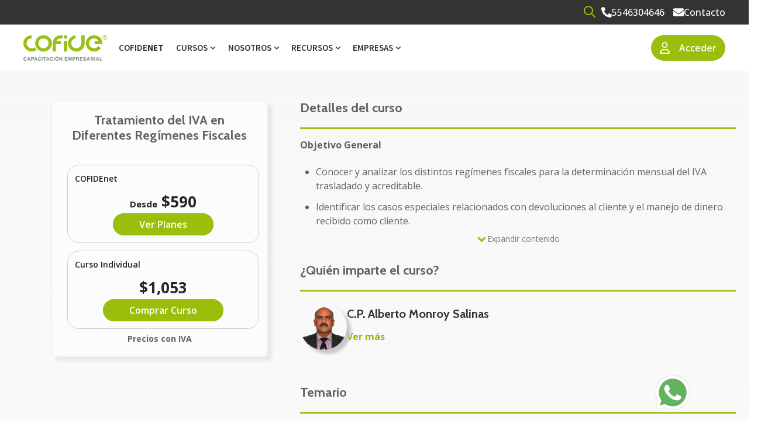

--- FILE ---
content_type: text/html;charset=utf-8
request_url: https://www.cofide.mx/cursos/iva-en-diferentes-reg%C3%ADmenes-fiscales?mx=153626834857&ver=32&hsLang=es-mx
body_size: 20213
content:
<!doctype html><html lang="es-mx"><head>
    <meta charset="utf-8">
    
      <title>Curso IVA en Diferentes Regímenes Fiscales</title>
    
    
      <link rel="shortcut icon" href="https://www.cofide.mx/hubfs/favicons.png">
    
    <meta name="description" content="Conoce los distintos regímenes fiscales para la determinación del IVA y aprende cómo realizar el llenado en los nuevos  aplicativos del SAT, así como las consecuencias que se pueden originar con las diferencias entre los CFDI emitidos y recibidos.">
    <meta name="theme-color" content="#9BBE0D">
    
    
    <link rel="dns-prefetch" href="https://js.hs-analytics.net">
    <link rel="dns-prefetch" href="https://api.hubapi.com">
    <link rel="dns-prefetch" href="https://static.hsappstatic.net">
    <link rel="dns-prefetch" href="https://cdn2.hubspot.net">
    <link rel="dns-prefetch" href="https://api.hubspot.net">
    <link rel="dns-prefetch" href="https://app.hubspot.net">
    <link rel="dns-prefetch" href="https://www.googletagmanager.com">
    <link rel="dns-prefetch" href="https://www.google-analytics.com">
    <link rel="dns-prefetch" href="https://fonts.googleapis.com">
    <link rel="preconnect" href="https://fonts.gstatic.com" crossorigin>
    <link rel="preconnect" href="https://fonts.googleapis.com" crossorigin>
    
    
    
    
    
    
    
    
    
<meta name="viewport" content="width=device-width, initial-scale=1">

    <script src="/hs/hsstatic/jquery-libs/static-1.4/jquery/jquery-1.11.2.js"></script>
<script>hsjQuery = window['jQuery'];</script>
    <meta property="og:description" content="Conoce los distintos regímenes fiscales para la determinación del IVA y aprende cómo realizar el llenado en los nuevos  aplicativos del SAT, así como las consecuencias que se pueden originar con las diferencias entre los CFDI emitidos y recibidos.">
    <meta property="og:title" content="Curso IVA en Diferentes Regímenes Fiscales">
    <meta name="twitter:description" content="Conoce los distintos regímenes fiscales para la determinación del IVA y aprende cómo realizar el llenado en los nuevos  aplicativos del SAT, así como las consecuencias que se pueden originar con las diferencias entre los CFDI emitidos y recibidos.">
    <meta name="twitter:title" content="Curso IVA en Diferentes Regímenes Fiscales">

    

    


  <link rel="preload" as="image" href="/hubfs/5476768/Site2020/logos/logo_cofide_f.svg" type="image/svg+xml" fetchpriority="high">


    <style>
a.cta_button{-moz-box-sizing:content-box !important;-webkit-box-sizing:content-box !important;box-sizing:content-box !important;vertical-align:middle}.hs-breadcrumb-menu{list-style-type:none;margin:0px 0px 0px 0px;padding:0px 0px 0px 0px}.hs-breadcrumb-menu-item{float:left;padding:10px 0px 10px 10px}.hs-breadcrumb-menu-divider:before{content:'›';padding-left:10px}.hs-featured-image-link{border:0}.hs-featured-image{float:right;margin:0 0 20px 20px;max-width:50%}@media (max-width: 568px){.hs-featured-image{float:none;margin:0;width:100%;max-width:100%}}.hs-screen-reader-text{clip:rect(1px, 1px, 1px, 1px);height:1px;overflow:hidden;position:absolute !important;width:1px}
</style>

<link rel="stylesheet" href="https://www.cofide.mx/hubfs/hub_generated/template_assets/1/92221187744/1767804270182/template_main.min.css">
<link rel="stylesheet" href="https://www.cofide.mx/hubfs/hub_generated/template_assets/1/97145278516/1767804264238/template_child.css">
<link class="hs-async-css" rel="preload" href="https://cdn.jsdelivr.net/animatecss/3.4.0/animate.min.css" as="style" onload="this.onload=null;this.rel='stylesheet'">
<noscript><link rel="stylesheet" href="https://cdn.jsdelivr.net/animatecss/3.4.0/animate.min.css"></noscript>
<link class="hs-async-css" rel="preload" href="https://www.cofide.mx/hubfs/hub_generated/template_assets/1/92220250808/1767804276859/template__fancybox.min.css" as="style" onload="this.onload=null;this.rel='stylesheet'">
<noscript><link rel="stylesheet" href="https://www.cofide.mx/hubfs/hub_generated/template_assets/1/92220250808/1767804276859/template__fancybox.min.css"></noscript>
<link class="hs-async-css" rel="preload" href="https://www.cofide.mx/hubfs/hub_generated/template_assets/1/92223499420/1767804267780/template__aos.min.css" as="style" onload="this.onload=null;this.rel='stylesheet'">
<noscript><link rel="stylesheet" href="https://www.cofide.mx/hubfs/hub_generated/template_assets/1/92223499420/1767804267780/template__aos.min.css"></noscript>

<style>
   
  
  
</style>

<link rel="stylesheet" href="https://www.cofide.mx/hubfs/hub_generated/module_assets/1/8260294466/1767989180488/module_Cursos_DN.min.css">

<style>
#hs_cos_wrapper_footer-module-5 .social-follow { justify-content:flex-start; }

#hs_cos_wrapper_footer-module-5 .social-follow__link {}

#hs_cos_wrapper_footer-module-5 .social-follow__icon {}

#hs_cos_wrapper_footer-module-5 .social-follow__icon svg {
  height:18px;
  width:18px;
}

#hs_cos_wrapper_footer-module-5 .social-follow__icon svg path {}

#hs_cos_wrapper_footer-module-5 .social-follow__icon:hover {}

#hs_cos_wrapper_footer-module-5 .social-follow__icon:hover svg {}

</style>

<link rel="stylesheet" href="https://www.cofide.mx/hubfs/hub_generated/module_assets/1/92222929189/1745611718631/module_newsletter.min.css">

<style>
#hs_cos_wrapper_widget_1672871946594 .fn__newsletter__text-tit {
  color:#333333;
  max-width:100%;
}

#hs_cos_wrapper_widget_1672871946594 .fn__newsletter__text-subt { max-width:80%; }

#hs_cos_wrapper_widget_1672871946594 .fn__newsletter__form .hs-email {}

#hs_cos_wrapper_widget_1672871946594 .fn__newsletter__form .input {}

#hs_cos_wrapper_widget_1672871946594 .fn__newsletter__form .hs-input {}

#hs_cos_wrapper_widget_1672871946594 .fn__newsletter__form .hs-input {}

#hs_cos_wrapper_widget_1672871946594 .fn__newsletter__form .hs-input::placeholder {}

#hs_cos_wrapper_widget_1672871946594 .fn__newsletter__form .hs-submit {}

#hs_cos_wrapper_widget_1672871946594 .fn__newsletter__form .hs-submit:before {}

#hs_cos_wrapper_widget_1672871946594 .fn__newsletter__form .hs-submit:after {}

#hs_cos_wrapper_widget_1672871946594 .fn__newsletter__form form input[type='submit'] {}

#hs_cos_wrapper_widget_1672871946594 .fn__newsletter__form form input[type='submit']:hover {}

#hs_cos_wrapper_widget_1672871946594 .fn__newsletter__form form input[type='submit'] {}

#hs_cos_wrapper_widget_1672871946594 .fn__newsletter__wrapper {}

#hs_cos_wrapper_widget_1672871946594 .fn__newsletter__wrapper {}

#hs_cos_wrapper_widget_1672871946594 .fn__newsletter__text {
  text-align:LEFT;
  justify-content:flex-start;
}

#hs_cos_wrapper_widget_1672871946594 .fn__newsletter__wrapper { align-items:flex-start; }

#hs_cos_wrapper_widget_1672871946594 .fn__newsletter__form { max-width:100%; }

#hs_cos_wrapper_widget_1672871946594 .fn__newsletter__wrapper {}

#hs_cos_wrapper_widget_1672871946594 .fn__newsletter__form {
  width:100%;
  padding:0;
  margin:0;
}

#hs_cos_wrapper_widget_1672871946594 .fn__newsletter__form .form-columns-2 .hs-form-field {
  display:block;
  flex:0 0 50%;
  width:50%;
}

#hs_cos_wrapper_widget_1672871946594 .fn__newsletter__form form { flex-direction:column; }

#hs_cos_wrapper_widget_1672871946594 .fn__newsletter__form .input,
#hs_cos_wrapper_widget_1672871946594 .fn__newsletter__form .hs-email {
  flex:0 0 100%;
  width:100%;
}

#hs_cos_wrapper_widget_1672871946594 .fn__newsletter__prin [class*="hs-form-field"] {
  display:flex;
  flex-direction:column;
  width:100%;
}

#hs_cos_wrapper_widget_1672871946594 .fn__newsletter__form .form-columns-1 .hs-form-field { display:block; }

#hs_cos_wrapper_widget_1672871946594 .fn__newsletter__form form { flex-wrap:wrap; }

#hs_cos_wrapper_widget_1672871946594 .form-columns-2 {
  display:flex;
  flex:0 0 70%;
  grid-gap:5px;
}

#hs_cos_wrapper_widget_1672871946594 .hs_submit { order:15; }

#hs_cos_wrapper_widget_1672871946594 .form-columns-1 {
  display:flex;
  flex:0 0 100%;
}

#hs_cos_wrapper_widget_1672871946594 .fn__newsletter__text { flex:0 0 45%; }

#hs_cos_wrapper_widget_1672871946594 .fn__newsletter__form .hs-form-booleancheckbox>label { font-size:14px; }

@media (max-width:850px) {
  #hs_cos_wrapper_widget_1672871946594 .fn__newsletter__wrapper {
    flex-direction:column;
    padding:10px;
  }

  #hs_cos_wrapper_widget_1672871946594 .fn__newsletter__text { text-align:center; }

  #hs_cos_wrapper_widget_1672871946594 .fn__newsletter__text-subt {
    margin:auto;
    max-width:100%;
  }

  #hs_cos_wrapper_widget_1672871946594 .fn__newsletter__form {
    max-width:100%;
    width:100%;
    padding:15px 0;
  }
}

@media (max-width:850px) {
  #hs_cos_wrapper_widget_1672871946594 .fn__newsletter__form .hs-email {
    flex:0 0 100%;
    width:100%;
  }

  #hs_cos_wrapper_widget_1672871946594 .fn__newsletter__form form {
    flex-direction:column;
    width:100%;
  }

  #hs_cos_wrapper_widget_1672871946594 .fn__newsletter__wrapper { padding:25px; }
}

#hs_cos_wrapper_widget_1672871946594 .fn__newsletter__text {}

#hs_cos_wrapper_widget_1672871946594 .fn__newsletter__form { width:100%; }

  #react-tinymce-1__editor-container{
    height:200px;
  }
</style>


<style>
#hs_cos_wrapper_module_176698957719611 .social-follow { justify-content:flex-start; }

#hs_cos_wrapper_module_176698957719611 .social-follow__link {}

#hs_cos_wrapper_module_176698957719611 .social-follow__icon {}

#hs_cos_wrapper_module_176698957719611 .social-follow__icon svg {
  height:18px;
  width:18px;
}

#hs_cos_wrapper_module_176698957719611 .social-follow__icon svg path {}

#hs_cos_wrapper_module_176698957719611 .social-follow__icon:hover {}

#hs_cos_wrapper_module_176698957719611 .social-follow__icon:hover svg {}

</style>


<style>
#hs_cos_wrapper_module_176698957719630 .fn__newsletter__text-tit {
  color:#333333;
  max-width:100%;
}

#hs_cos_wrapper_module_176698957719630 .fn__newsletter__text-subt { max-width:80%; }

#hs_cos_wrapper_module_176698957719630 .fn__newsletter__form .hs-email {}

#hs_cos_wrapper_module_176698957719630 .fn__newsletter__form .input {}

#hs_cos_wrapper_module_176698957719630 .fn__newsletter__form .hs-input {}

#hs_cos_wrapper_module_176698957719630 .fn__newsletter__form .hs-input {}

#hs_cos_wrapper_module_176698957719630 .fn__newsletter__form .hs-input::placeholder {}

#hs_cos_wrapper_module_176698957719630 .fn__newsletter__form .hs-submit {}

#hs_cos_wrapper_module_176698957719630 .fn__newsletter__form .hs-submit:before {}

#hs_cos_wrapper_module_176698957719630 .fn__newsletter__form .hs-submit:after {}

#hs_cos_wrapper_module_176698957719630 .fn__newsletter__form form input[type='submit'] {}

#hs_cos_wrapper_module_176698957719630 .fn__newsletter__form form input[type='submit']:hover {}

#hs_cos_wrapper_module_176698957719630 .fn__newsletter__form form input[type='submit'] {}

#hs_cos_wrapper_module_176698957719630 .fn__newsletter__wrapper {}

#hs_cos_wrapper_module_176698957719630 .fn__newsletter__wrapper {}

#hs_cos_wrapper_module_176698957719630 .fn__newsletter__text {
  text-align:LEFT;
  justify-content:flex-start;
}

#hs_cos_wrapper_module_176698957719630 .fn__newsletter__wrapper { align-items:flex-start; }

#hs_cos_wrapper_module_176698957719630 .fn__newsletter__form { max-width:100%; }

#hs_cos_wrapper_module_176698957719630 .fn__newsletter__wrapper {}

#hs_cos_wrapper_module_176698957719630 .fn__newsletter__form {
  width:100%;
  padding:0;
  margin:0;
}

#hs_cos_wrapper_module_176698957719630 .fn__newsletter__form .form-columns-2 .hs-form-field {
  display:block;
  flex:0 0 50%;
  width:50%;
}

#hs_cos_wrapper_module_176698957719630 .fn__newsletter__form form { flex-direction:column; }

#hs_cos_wrapper_module_176698957719630 .fn__newsletter__form .input,
#hs_cos_wrapper_module_176698957719630 .fn__newsletter__form .hs-email {
  flex:0 0 100%;
  width:100%;
}

#hs_cos_wrapper_module_176698957719630 .fn__newsletter__prin [class*="hs-form-field"] {
  display:flex;
  flex-direction:column;
  width:100%;
}

#hs_cos_wrapper_module_176698957719630 .fn__newsletter__form .form-columns-1 .hs-form-field { display:block; }

#hs_cos_wrapper_module_176698957719630 .fn__newsletter__form form { flex-wrap:wrap; }

#hs_cos_wrapper_module_176698957719630 .form-columns-2 {
  display:flex;
  flex:0 0 70%;
  grid-gap:5px;
}

#hs_cos_wrapper_module_176698957719630 .hs_submit { order:15; }

#hs_cos_wrapper_module_176698957719630 .form-columns-1 {
  display:flex;
  flex:0 0 100%;
}

#hs_cos_wrapper_module_176698957719630 .fn__newsletter__text { flex:0 0 45%; }

#hs_cos_wrapper_module_176698957719630 .fn__newsletter__form .hs-form-booleancheckbox>label { font-size:14px; }

@media (max-width:850px) {
  #hs_cos_wrapper_module_176698957719630 .fn__newsletter__wrapper {
    flex-direction:column;
    padding:10px;
  }

  #hs_cos_wrapper_module_176698957719630 .fn__newsletter__text { text-align:center; }

  #hs_cos_wrapper_module_176698957719630 .fn__newsletter__text-subt {
    margin:auto;
    max-width:100%;
  }

  #hs_cos_wrapper_module_176698957719630 .fn__newsletter__form {
    max-width:100%;
    width:100%;
    padding:15px 0;
  }
}

@media (max-width:850px) {
  #hs_cos_wrapper_module_176698957719630 .fn__newsletter__form .hs-email {
    flex:0 0 100%;
    width:100%;
  }

  #hs_cos_wrapper_module_176698957719630 .fn__newsletter__form form {
    flex-direction:column;
    width:100%;
  }

  #hs_cos_wrapper_module_176698957719630 .fn__newsletter__wrapper { padding:25px; }
}

#hs_cos_wrapper_module_176698957719630 .fn__newsletter__text {}

#hs_cos_wrapper_module_176698957719630 .fn__newsletter__form { width:100%; }

  #react-tinymce-1__editor-container{
    height:200px;
  }
</style>

<style>
  @font-face {
    font-family: "Roboto";
    font-weight: 400;
    font-style: normal;
    font-display: swap;
    src: url("/_hcms/googlefonts/Roboto/regular.woff2") format("woff2"), url("/_hcms/googlefonts/Roboto/regular.woff") format("woff");
  }
  @font-face {
    font-family: "Roboto";
    font-weight: 700;
    font-style: normal;
    font-display: swap;
    src: url("/_hcms/googlefonts/Roboto/700.woff2") format("woff2"), url("/_hcms/googlefonts/Roboto/700.woff") format("woff");
  }
  @font-face {
    font-family: "Cabin";
    font-weight: 700;
    font-style: normal;
    font-display: swap;
    src: url("/_hcms/googlefonts/Cabin/700.woff2") format("woff2"), url("/_hcms/googlefonts/Cabin/700.woff") format("woff");
  }
  @font-face {
    font-family: "Cabin";
    font-weight: 500;
    font-style: normal;
    font-display: swap;
    src: url("/_hcms/googlefonts/Cabin/500.woff2") format("woff2"), url("/_hcms/googlefonts/Cabin/500.woff") format("woff");
  }
  @font-face {
    font-family: "Cabin";
    font-weight: 400;
    font-style: normal;
    font-display: swap;
    src: url("/_hcms/googlefonts/Cabin/regular.woff2") format("woff2"), url("/_hcms/googlefonts/Cabin/regular.woff") format("woff");
  }
  @font-face {
    font-family: "Cabin";
    font-weight: 700;
    font-style: normal;
    font-display: swap;
    src: url("/_hcms/googlefonts/Cabin/700.woff2") format("woff2"), url("/_hcms/googlefonts/Cabin/700.woff") format("woff");
  }
  @font-face {
    font-family: "Source Sans Pro";
    font-weight: 200;
    font-style: normal;
    font-display: swap;
    src: url("/_hcms/googlefonts/Source_Sans_Pro/200.woff2") format("woff2"), url("/_hcms/googlefonts/Source_Sans_Pro/200.woff") format("woff");
  }
  @font-face {
    font-family: "Source Sans Pro";
    font-weight: 300;
    font-style: normal;
    font-display: swap;
    src: url("/_hcms/googlefonts/Source_Sans_Pro/300.woff2") format("woff2"), url("/_hcms/googlefonts/Source_Sans_Pro/300.woff") format("woff");
  }
  @font-face {
    font-family: "Source Sans Pro";
    font-weight: 400;
    font-style: normal;
    font-display: swap;
    src: url("/_hcms/googlefonts/Source_Sans_Pro/regular.woff2") format("woff2"), url("/_hcms/googlefonts/Source_Sans_Pro/regular.woff") format("woff");
  }
  @font-face {
    font-family: "Source Sans Pro";
    font-weight: 600;
    font-style: normal;
    font-display: swap;
    src: url("/_hcms/googlefonts/Source_Sans_Pro/600.woff2") format("woff2"), url("/_hcms/googlefonts/Source_Sans_Pro/600.woff") format("woff");
  }
  @font-face {
    font-family: "Source Sans Pro";
    font-weight: 700;
    font-style: normal;
    font-display: swap;
    src: url("/_hcms/googlefonts/Source_Sans_Pro/700.woff2") format("woff2"), url("/_hcms/googlefonts/Source_Sans_Pro/700.woff") format("woff");
  }
  @font-face {
    font-family: "Source Sans Pro";
    font-weight: 700;
    font-style: normal;
    font-display: swap;
    src: url("/_hcms/googlefonts/Source_Sans_Pro/700.woff2") format("woff2"), url("/_hcms/googlefonts/Source_Sans_Pro/700.woff") format("woff");
  }
  @font-face {
    font-family: "Source Sans Pro";
    font-weight: 400;
    font-style: normal;
    font-display: swap;
    src: url("/_hcms/googlefonts/Source_Sans_Pro/regular.woff2") format("woff2"), url("/_hcms/googlefonts/Source_Sans_Pro/regular.woff") format("woff");
  }
  @font-face {
    font-family: "Open Sans";
    font-weight: 700;
    font-style: normal;
    font-display: swap;
    src: url("/_hcms/googlefonts/Open_Sans/700.woff2") format("woff2"), url("/_hcms/googlefonts/Open_Sans/700.woff") format("woff");
  }
  @font-face {
    font-family: "Open Sans";
    font-weight: 500;
    font-style: normal;
    font-display: swap;
    src: url("/_hcms/googlefonts/Open_Sans/500.woff2") format("woff2"), url("/_hcms/googlefonts/Open_Sans/500.woff") format("woff");
  }
  @font-face {
    font-family: "Open Sans";
    font-weight: 600;
    font-style: normal;
    font-display: swap;
    src: url("/_hcms/googlefonts/Open_Sans/600.woff2") format("woff2"), url("/_hcms/googlefonts/Open_Sans/600.woff") format("woff");
  }
  @font-face {
    font-family: "Open Sans";
    font-weight: 400;
    font-style: normal;
    font-display: swap;
    src: url("/_hcms/googlefonts/Open_Sans/regular.woff2") format("woff2"), url("/_hcms/googlefonts/Open_Sans/regular.woff") format("woff");
  }
</style>

<!-- Editor Styles -->
<style id="hs_editor_style" type="text/css">
#hs_cos_wrapper_widget_203796859503 .hs-menu-wrapper > ul  { display: block !important; padding-top: 20px !important }
#hs_cos_wrapper_widget_203798293256 .hs-menu-wrapper > ul  { display: block !important; padding-top: 20px !important }
#hs_cos_wrapper_module_176698957719619  { display: block !important; padding-top: 20px !important }
#hs_cos_wrapper_module_176698957719627  { display: block !important; padding-top: 20px !important }
.header-row-0-force-full-width-section > .row-fluid {
  max-width: none !important;
}
.dnd_area-row-0-force-full-width-section > .row-fluid {
  max-width: none !important;
}
/* HubSpot Non-stacked Media Query Styles */
@media (min-width:768px) {
  .footer-column-10-row-0-vertical-alignment > .row-fluid {
    display: -ms-flexbox !important;
    -ms-flex-direction: row;
    display: flex !important;
    flex-direction: row;
  }
  .cell_1672871185944-vertical-alignment {
    display: -ms-flexbox !important;
    -ms-flex-direction: column !important;
    -ms-flex-pack: center !important;
    display: flex !important;
    flex-direction: column !important;
    justify-content: center !important;
  }
  .cell_1672871185944-vertical-alignment > div {
    flex-shrink: 0 !important;
  }
}
/* HubSpot Styles (default) */
.header-row-0-padding {
  padding-top: 0px !important;
  padding-bottom: 0px !important;
  padding-left: 0px !important;
  padding-right: 0px !important;
}
.header-row-0-hidden {
  display: block !important;
}
.header-module-1-hidden {
  display: block !important;
}
.dnd_area-row-0-padding {
  padding-top: 0px !important;
  padding-bottom: 0px !important;
  padding-left: 0px !important;
  padding-right: 0px !important;
}
.dnd_area-row-0-background-layers {
  background-image: linear-gradient(to bottom, rgba(239, 240, 239, 0.5), rgba(255, 255, 255, 1)) !important;
  background-position: left top !important;
  background-size: auto !important;
  background-repeat: no-repeat !important;
}
.footer-row-0-padding {
  padding-top: 60px !important;
  padding-bottom: 0px !important;
}
.footer-row-0-hidden {
  display: none !important;
}
.footer-row-0-background-layers {
  background-image: linear-gradient(rgba(239, 240, 239, 1), rgba(239, 240, 239, 1)) !important;
  background-position: left top !important;
  background-size: auto !important;
  background-repeat: no-repeat !important;
}
.footer-row-1-padding {
  padding-top: 60px !important;
  padding-bottom: 0px !important;
}
.footer-row-1-hidden {
  display: block !important;
}
.footer-row-1-background-layers {
  background-image: linear-gradient(rgba(239, 240, 239, 1), rgba(239, 240, 239, 1)) !important;
  background-position: left top !important;
  background-size: auto !important;
  background-repeat: no-repeat !important;
}
.footer-row-2-padding {
  padding-top: 10px !important;
  padding-bottom: 48px !important;
}
.footer-row-2-hidden {
  display: block !important;
}
.footer-row-2-background-layers {
  background-image: linear-gradient(rgba(238, 238, 238, 1), rgba(238, 238, 238, 1)) !important;
  background-position: left top !important;
  background-size: auto !important;
  background-repeat: no-repeat !important;
}
.footer-column-2-row-2-margin {
  margin-top: 20px !important;
  margin-bottom: 0px !important;
}
.cell_17669895771962-row-2-margin {
  margin-top: 20px !important;
  margin-bottom: 0px !important;
}
/* HubSpot Styles (mobile) */
@media (max-width: 767px) {
  .cell_1672871946761-padding {
    padding-top: 30px !important;
  }
  .cell_17669895771965-padding {
    padding-top: 30px !important;
  }
}
</style>
    

    
<!--  Added by GoogleAnalytics integration -->
<script>
var _hsp = window._hsp = window._hsp || [];
_hsp.push(['addPrivacyConsentListener', function(consent) { if (consent.allowed || (consent.categories && consent.categories.analytics)) {
  (function(i,s,o,g,r,a,m){i['GoogleAnalyticsObject']=r;i[r]=i[r]||function(){
  (i[r].q=i[r].q||[]).push(arguments)},i[r].l=1*new Date();a=s.createElement(o),
  m=s.getElementsByTagName(o)[0];a.async=1;a.src=g;m.parentNode.insertBefore(a,m)
})(window,document,'script','//www.google-analytics.com/analytics.js','ga');
  ga('create','UA-136770521-1','auto');
  ga('send','pageview');
}}]);
</script>

<!-- /Added by GoogleAnalytics integration -->

    <link rel="canonical" href="https://www.cofide.mx/cursos/iva-en-diferentes-reg%C3%ADmenes-fiscales">

<meta name="facebook-domain-verification" content="l3ma9dgvwhj16g22njhiw5g6n7dtp5">


<meta property="og:url" content="https://www.cofide.mx/cursos/iva-en-diferentes-reg%C3%ADmenes-fiscales">
<meta name="twitter:card" content="summary">
<meta http-equiv="content-language" content="es-mx">







  <meta name="generator" content="HubSpot"></head>
  <body>
    <div class="body-wrapper   hs-content-id-8305261053 hs-site-page page ">
      
      
      
  
  






  
  <style>
  
  .header__fix_space{
    display:block!important;
  }
  
  </style>























      
        <div data-global-resource-path="Ocean by Cofide/templates/partials/header.html"><header class="header">
    
    <a href="#main-content" id="header" class="header__skip">Skip to content</a>
    <div class="container-fluid">
<div class="row-fluid-wrapper">
<div class="row-fluid">
<div class="span12 widget-span widget-type-cell " style="" data-widget-type="cell" data-x="0" data-w="12">

<div class="row-fluid-wrapper row-depth-1 row-number-1 header-row-0-hidden dnd-section header-row-0-padding header-row-0-force-full-width-section">
<div class="row-fluid ">
<div class="span12 widget-span widget-type-custom_widget header-module-1-hidden dnd-module" style="" data-widget-type="custom_widget" data-x="0" data-w="12">
<div id="hs_cos_wrapper_header-module-1" class="hs_cos_wrapper hs_cos_wrapper_widget hs_cos_wrapper_type_module" style="" data-hs-cos-general-type="widget" data-hs-cos-type="module">


 




























<style>
  :root {
	  --hover-indicator-active:1;
  }
#hs_cos_wrapper_header-module-1 .header__top { background-color:rgba(51,51,51,1.0); }

#hs_cos_wrapper_header-module-1 .header__top_a {}

#hs_cos_wrapper_header-module-1 .header__top_a:hover {
  color:rgba(155,190,13,1.0);
  fill:rgba(155,190,13,1.0);
}

#hs_cos_wrapper_header-module-1 .mega__menu.mg__center {
  max-width:500px;
  margin:auto;
}

#hs_cos_wrapper_header-module-1 .mega__menu.mg__full {
  max-width:90%;
  margin:auto;
}

#hs_cos_wrapper_header-module-1 .inner__title {
  font-style:normal;
  font-weight:bold;
  text-decoration:none;
}

#hs_cos_wrapper_header-module-1 .header__bottom_back { background-color:rgba(239,240,239,1.0); }

#hs_cos_wrapper_header-module-1 .sticky-trans.header__bckwhite .header__bottom_back,
#hs_cos_wrapper_header-module-1 .sticky-trans .header__bottom_back { background-color:rgba(255,255,255,1.0); }

#hs_cos_wrapper_header-module-1 .header__bckwhite .header__bottom_back,
#hs_cos_wrapper_header-module-1 .header__bottom_back { background-color:rgba(239,240,239,1.0); }

#hs_cos_wrapper_header-module-1 .header__container--left .header__wrapper--bottom,
#hs_cos_wrapper_header-module-1 .hader__top-el { max-width:1200px; }

#hs_cos_wrapper_header-module-1 .mega__menu_container {}

#hs_cos_wrapper_header-module-1 .mega__menu_container {}

#hs_cos_wrapper_header-module-1 .header__user-col svg {}

#hs_cos_wrapper_header-module-1 .header__user-col a .header__user-label {}

#hs_cos_wrapper_header-module-1 .header__user-col:hover svg {}

#hs_cos_wrapper_header-module-1 .header__user-col:hover a .header__user-label {}

#hs_cos_wrapper_header-module-1 .header__language-switcher-current-label>span {}

#hs_cos_wrapper_header-module-1 .header__language-switcher .lang_list_class li a {}

#hs_cos_wrapper_header-module-1 .header__language-switcher .globe_class:before {}

#hs_cos_wrapper_header-module-1 .header__language-switcher:hover .header__language-switcher-current-label>span,
#hs_cos_wrapper_header-module-1 .header__language-switcher:focus .header__language-switcher-current-label>span {}

#hs_cos_wrapper_header-module-1 .header__language-switcher .lang_list_class a:hover,
#hs_cos_wrapper_header-module-1 .header__language-switcher .lang_list_class a:focus {}

#hs_cos_wrapper_header-module-1 .header__language-switcher .lang_list_class a:active {}

#hs_cos_wrapper_header-module-1 .header__logo-col {}

#hs_cos_wrapper_header-module-1 .header__logo img {}

#hs_cos_wrapper_header-module-1 .header__menu-link {}

#hs_cos_wrapper_header-module-1 .header__fix_space {}

#hs_cos_wrapper_header-module-1 .header__menu-link:hover,
#hs_cos_wrapper_header-module-1 .inner__menu ul li a:hover {}

@media (min-width:981px) {
  #hs_cos_wrapper_header-module-1 .sticky-trans .header__menu-item--depth-1>.header__menu-link { color:#333333; }

  #hs_cos_wrapper_header-module-1 .sticky-trans .header__menu-item--depth-1>.header__menu-child-toggle svg {
    fill:#333333;
    color:#333333;
  }

  #hs_cos_wrapper_header-module-1 .header__menu-item--depth-1>.header__menu-child-toggle svg {}
}

#hs_cos_wrapper_header-module-1 .sticky-trans .search__button svg,
#hs_cos_wrapper_header-module-1 .sticky-trans .header__user-col svg,
#hs_cos_wrapper_header-module-1 .sticky-trans .world svg path {
  fill:#333333;
  color:#333333;
}

#hs_cos_wrapper_header-module-1 .header__menu-toggle-hamburger span {}

#hs_cos_wrapper_header-module-1 .sticky-trans .header__menu-toggle-hamburger span { background-color:#333333; }

@media (min-width:981px) {
  #hs_cos_wrapper_header-module-1 .header__menu-item--depth-1>.header__menu-link {}
}

#hs_cos_wrapper_header-module-1 .search__button svg,
#hs_cos_wrapper_header-module-1 .header__user-col svg,
#hs_cos_wrapper_header-module-1 .world svg path {}

@media (max-width:982px) {
  #hs_cos_wrapper_header-module-1 .search__button svg,
  #hs_cos_wrapper_header-module-1 .header__user-col svg,
  #hs_cos_wrapper_header-module-1 .world svg path {}
}

#hs_cos_wrapper_header-module-1 .header__menu-item--depth-1 { --colorHover:#9BBE0D; }

#hs_cos_wrapper_header-module-1 .header__menu-item--depth-1>.header__menu-link:hover,
#hs_cos_wrapper_header-module-1 .header__menu-item--depth-1:hover>.header__menu-link,
#hs_cos_wrapper_header-module-1 .header__menu-item--depth-1:focus-within>.header__menu-link { color:#9BBE0D; }

#hs_cos_wrapper_header-module-1 .header__menu-item--depth-1:hover>.header__menu-child-toggle svg,
#hs_cos_wrapper_header-module-1 .search__button:hover svg,
#hs_cos_wrapper_header-module-1 .header__user-col:hover svg,
#hs_cos_wrapper_header-module-1 .world:hover svg path,
#hs_cos_wrapper_header-module-1 .header__menu-item--depth-1:focus-within>.header__menu-child-toggle svg,
#hs_cos_wrapper_header-module-1 .search__button:focus-within svg,
#hs_cos_wrapper_header-module-1 .header__user-col:focus-within svg,
#hs_cos_wrapper_header-module-1 .world:focus-within svg path {
  fill:#9BBE0D;
  color:#9BBE0D;
}

#hs_cos_wrapper_header-module-1 .header__menu-link--active-link~.header__menu-child-toggle svg path {
  fill:#9BBE0D;
  color:#9BBE0D;
}

#hs_cos_wrapper_header-module-1 .header__top_move .world svg path {}

#hs_cos_wrapper_header-module-1 .header__top_move .header__language-switcher:hover .world svg path {}

#hs_cos_wrapper_header-module-1 .header__top_move .search__button svg { fill:rgba(155,190,13,1); }

#hs_cos_wrapper_header-module-1 .header__top_move .search__button:hover svg { fill:rgba(239,240,239,1); }

#hs_cos_wrapper_header-module-1 .header__menu-item--depth-2 .header__menu-link {}

#hs_cos_wrapper_header-module-1 .header__menu-item--depth-2 .header__menu-child-toggle svg {}

#hs_cos_wrapper_header-module-1 .header__menu-submenu .header__menu-item,
#hs_cos_wrapper_header-module-1 .header__menu--mobile {}

#hs_cos_wrapper_header-module-1 .header__menu-item--depth-2 .header__menu-link:hover,
#hs_cos_wrapper_header-module-1 .header__menu-item--depth-2:hover>.header__menu-link,
#hs_cos_wrapper_header-module-1 .header__menu-item--depth-3:hover>.header__menu-link {}

#hs_cos_wrapper_header-module-1 .header__menu-item--depth-2:hover .header__menu-child-toggle svg {}

#hs_cos_wrapper_header-module-1 .header__menu-submenu .header__menu-item:hover {}

@media (min-width:983px) {
  #hs_cos_wrapper_header-module-1 .header__menu-item--depth-1:hover>.header__menu-child-toggle svg,
  #hs_cos_wrapper_header-module-1 .header__menu-item--depth-1:focus-within>.header__menu-child-toggle svg { transform:rotate(180deg); }
}

@media (max-width:982px) {
  #hs_cos_wrapper_header-module-1 .header__menu-item--depth-1>.header__menu-link {}

  #hs_cos_wrapper_header-module-1 .header__menu-item--depth-1>.header__menu-child-toggle svg {}
}

#hs_cos_wrapper_header-module-1 .inner__menu a {}

#hs_cos_wrapper_header-module-1 .inner__menu a:hover {}

#hs_cos_wrapper_header-module-1 .submenu__icon-inner a>* {}

#hs_cos_wrapper_header-module-1 .submenu__icon-inner a:hover>* {}

#hs_cos_wrapper_header-module-1 .header__menu-item--depth-1>.header__menu-link:active { color:#9BBE0D; }

#hs_cos_wrapper_header-module-1 .header__menu-item--depth-1:active>.header__menu-child-toggle svg,
#hs_cos_wrapper_header-module-1 .search__button:active svg,
#hs_cos_wrapper_header-module-1 .header__user-col:active svg,
#hs_cos_wrapper_header-module-1 .world:active svg path {
  fill:#9BBE0D;
  color:#9BBE0D;
}

#hs_cos_wrapper_header-module-1 .header__menu-item--depth-1>.header__menu-link--active-link,
#hs_cos_wrapper_header-module-1 .sticky-trans .header__menu-item--depth-1>.header__menu-link.header__menu-link--active-link,
#hs_cos_wrapper_header-module-1 .header__menu-item--depth-2>.header__menu-link--active-link { color:#9BBE0D; }

#hs_cos_wrapper_header-module-1 .header__menu-inver {}

#hs_cos_wrapper_header-module-1 .button {}

#hs_cos_wrapper_header-module-1 .button:before {}

#hs_cos_wrapper_header-module-1 .button:hover,
#hs_cos_wrapper_header-module-1 .button:focus {}

#hs_cos_wrapper_header-module-1 .button:after,
#hs_cos_wrapper_header-module-1 .button:focus {}

#hs_cos_wrapper_header-module-1 .button:active {}

#hs_cos_wrapper_header-module-1 .header__bottom {}

  
  .header__top_submenu{
    position:relative;
    z-index:3;
    color:#fff;
    padding: 0;
  }
  .header__top_submenu .hs-menu-depth-1 + .hs-menu-depth-1{
  }
  .header__top_submenu .hs-menu-item.hs-menu-depth-1 > a{
    display:flex;
    position:relative;
    line-height:42px;
    
    color:#fff;
    
    
    padding-left:10px;
    padding-right:10px;
  }
  .header__top_submenu .hs-menu-item.hs-menu-depth-1 > a:hover{
    
    color:rgba(155, 190, 13, 1);
    
  }
  .header__top_submenu .hs-menu-item.hs-menu-depth-1.hs-item-has-children > a{
    padding-right:30px;
  }
  .header__top_submenu .hs-menu-item.hs-menu-depth-1.hs-item-has-children > a:hover:after{
    
    background-color:rgba(155, 190, 13, 1);
    
  }
  .header__top_submenu .hs-menu-item.hs-menu-depth-1.hs-item-has-children > a:after{
    content:'';
    width:20px;
    height:20px;
    
    background-color:#fff;
    
    mask-image: url("data:image/svg+xml,%3Csvg version='1.0' xmlns='http://www.w3.org/2000/svg' viewBox='0 0 448 512' aria-hidden='true'%3E%3Cg id='chevron-down1_layer'%3E%3Cpath d='M207.029 381.476L12.686 187.132c-9.373-9.373-9.373-24.569 0-33.941l22.667-22.667c9.357-9.357 24.522-9.375 33.901-.04L224 284.505l154.745-154.021c9.379-9.335 24.544-9.317 33.901.04l22.667 22.667c9.373 9.373 9.373 24.569 0 33.941L240.971 381.476c-9.373 9.372-24.569 9.372-33.942 0z'%3E%3C/path%3E%3C/g%3E%3C/svg%3E");
    mask-repeat: no-repeat;
    mask-position: center;
    mask-size: 10px;
    -webkit-mask-image: url("data:image/svg+xml,%3Csvg version='1.0' xmlns='http://www.w3.org/2000/svg' viewBox='0 0 448 512' aria-hidden='true'%3E%3Cg id='chevron-down1_layer'%3E%3Cpath d='M207.029 381.476L12.686 187.132c-9.373-9.373-9.373-24.569 0-33.941l22.667-22.667c9.357-9.357 24.522-9.375 33.901-.04L224 284.505l154.745-154.021c9.379-9.335 24.544-9.317 33.901.04l22.667 22.667c9.373 9.373 9.373 24.569 0 33.941L240.971 381.476c-9.373 9.372-24.569 9.372-33.942 0z'%3E%3C/path%3E%3C/g%3E%3C/svg%3E");
    -webkit-mask-repeat: no-repeat;
    -webkit-mask-position: center;
    -webkit-mask-size: 10px;
    position: absolute;
    transform: translateY(-50%);
    transition: transform .4s;
    top: 50%;
    right: 10px;
  }
  .header__top_submenu .hs-menu-item.hs-menu-depth-1.hs-item-has-children.top__menu-item--open > a:after{
    transform: translateY(-50%) rotate(180deg);
  }
  .header__top_submenu .hs-menu-depth-2 + .hs-menu-depth-2{
    border-top: 1px solid rgb(232 232 232 / 50%);
  }
  
  .header__top_submenu .hs-menu-wrapper.hs-menu-flow-horizontal.flyouts .hs-item-has-children > .hs-menu-children-wrapper {
    display:none;
  }
  .header__top_submenu .hs-menu-wrapper.hs-menu-flow-horizontal.flyouts .hs-item-has-children.top__menu-item--open > .hs-menu-children-wrapper {
    display:block;
    left: auto;
    opacity: 1;
    top: 100%;
    right: 0;
  }
  
  .header__top_submenu .hs-menu-children-wrapper{
    
    background: #fff;
    
    max-width: 270px;
    z-index: 99;
    border-radius: var(--cornerRadius);
    box-shadow: 0 3px 6px 0 rgb(0 0 0 / 8%);
    width: max-content;
  }
  
  .header__top_submenu .hs-menu-item.hs-menu-depth-2 a{
    
    display: inline-flex;
    padding: 0.7rem 1rem;
    line-height:1.2;
    
    color:var(--primaryColor);
     
    white-space: break-spaces;
    flex-direction: column;
    width:100%;
  }
  .header__top_submenu .hs-menu-item.hs-menu-depth-2 a:hover{
    
    
  }
  .header__top_submenu .hs-menu-item.hs-menu-depth-2 a:active{
    
    
  }
  @media (max-width: 982px) {
    .header__container--left .header__top_move .header__language-switcher:hover .lang_list_class, 
    .header__top_move .header__language-switcher-col:hover .lang_list_class {
      top: 42px !important;
      z-index: 999;
     }
    .header__top_move .header__language-switcher .lang_list_class {
      left: auto;
      right: 50%;
      transform: translateX(50%);
    }
    .header__container--left .header__top_move .header__search-col {
      z-index: 99999;
    }
    .header__top_move .bck_search{
      z-index: 99998;
    }
  }
  @media (max-width: 767px) {
    .header__top_submenu {
      z-index: 999;
    }
    .header__top_submenu .hs-menu-wrapper.hs-menu-flow-horizontal ul{
      flex-direction: row;
      margin: 0;
    }
    .header__top_submenu .hs-menu-wrapper li{
      margin:0;
      text-align: left;
    }
    .header__top_submenu .hs-menu-wrapper.flyouts .hs-menu-children-wrapper{
      display:none;
    }
    .header__top_submenu .hs-menu-wrapper.hs-menu-flow-horizontal.flyouts .hs-item-has-children > .hs-menu-children-wrapper {
      display:none;
    }
    .header__top_submenu .hs-menu-wrapper.hs-menu-flow-horizontal.flyouts .hs-item-has-children.top__menu-item--open > .hs-menu-children-wrapper {
      display:block;
      left: 50%;
      opacity: 1;
      top: auto;
      right: 0;
      display: block;
      width: 80%;
      max-width: none;
      position: fixed;
      transform: translateX(-50%);
    }
  }
</style>






  <div class="header__fix_space"></div>
  <div id="header__fix" class="header__container  header__container--left sticky-trans">
    
    <div class="header__top" id="header__top">
      <div class="hader__top-el">
        
        
        <div class="header__top_move">
          
          
          <div class="header__search-col" aria-haspopup="true" aria-label="Search box">
            
    <button class="search__button header__search-icon--open header__menu-search--show no-button">
      <span class="show-for-sr">Open search</span>
      <svg xmlns="http://www.w3.org/2000/svg" width="40" height="39.994" viewbox="0 0 40 39.994">
        <g id="search" transform="translate(0 -0.035)">
          <path id="Trazado_70" data-name="Trazado 70" d="M16.1,32.216a16.06,16.06,0,0,0,9.869-3.39L36.609,39.468a2,2,0,0,0,2.829-2.829L28.8,26a16.09,16.09,0,1,0-12.7,6.219ZM7.549,7.578a12.092,12.092,0,1,1,0,17.1h0A12.048,12.048,0,0,1,7.487,7.64l.062-.062Z" transform="translate(0 0)" />
        </g>
      </svg>
    </button>
    <button class="search__button header__search-icon--close no-button">
      <span class="show-for-sr">Close search</span>
      <svg xmlns="http://www.w3.org/2000/svg" width="30" height="30" viewbox="0 0 30 30">
        <g id="_02_User" data-name="02 User" transform="translate(0.006 0.003)">
          <path id="Trazado_68" data-name="Trazado 68" d="M1.459,30A1.465,1.465,0,0,1,.423,27.5L27.491.426A1.465,1.465,0,0,1,29.563,2.5L2.5,29.567A1.461,1.461,0,0,1,1.459,30Z" />
          <path id="Trazado_69" data-name="Trazado 69" d="M28.529,30a1.461,1.461,0,0,1-1.036-.429L.426,2.5A1.465,1.465,0,1,1,2.5.426L29.565,27.5A1.465,1.465,0,0,1,28.529,30Z" transform="translate(0 0)" />
        </g>
      </svg>
    </button>
    <div class="header__search_input">
      <div class="hs-search-field">
        <div class="hs-search-field__bar">
          <form data-hs-do-not-collect="true" action="/hs-search-results">
            
            <input type="text" class="hs-search-field__input" name="term" autocomplete="off" aria-label="Search" placeholder="¿Qué quieres aprender?">

            
              <input type="hidden" name="type" value="SITE_PAGE">
            
            
            
              <input type="hidden" name="type" value="BLOG_POST">
              <input type="hidden" name="type" value="LISTING_PAGE">
            
            

            
              <button aria-label="Search"><span id="hs_cos_wrapper_header-module-1_" class="hs_cos_wrapper hs_cos_wrapper_widget hs_cos_wrapper_type_icon" style="" data-hs-cos-general-type="widget" data-hs-cos-type="icon"><svg version="1.0" xmlns="http://www.w3.org/2000/svg" viewbox="0 0 512 512" aria-hidden="true"><g id="search1_layer"><path d="M505 442.7L405.3 343c-4.5-4.5-10.6-7-17-7H372c27.6-35.3 44-79.7 44-128C416 93.1 322.9 0 208 0S0 93.1 0 208s93.1 208 208 208c48.3 0 92.7-16.4 128-44v16.3c0 6.4 2.5 12.5 7 17l99.7 99.7c9.4 9.4 24.6 9.4 33.9 0l28.3-28.3c9.4-9.4 9.4-24.6.1-34zM208 336c-70.7 0-128-57.2-128-128 0-70.7 57.2-128 128-128 70.7 0 128 57.2 128 128 0 70.7-57.2 128-128 128z" /></g></svg></span></button>
            
          </form>
        </div>
        <ul class="hs-search-field__suggestions"></ul>
    </div>
    </div>

            
            <div class="quick__links hide__block">
              <span class="quick__links-tit">¿Qué quieres aprender?</span>
              <div class="quick__links-men">
                <span id="hs_cos_wrapper_header-module-1_" class="hs_cos_wrapper hs_cos_wrapper_widget hs_cos_wrapper_type_simple_menu" style="" data-hs-cos-general-type="widget" data-hs-cos-type="simple_menu"><div id="hs_menu_wrapper_header-module-1_" class="hs-menu-wrapper active-branch flyouts hs-menu-flow-horizontal" role="navigation" data-sitemap-name="" data-menu-id="" aria-label="Navigation Menu">
 <ul role="menu" class="active-branch">
  <li class="hs-menu-item hs-menu-depth-1 active active-branch" role="none"><a href="https://www.cofide.mx/cursos" role="menuitem" target="_self">Cursos en línea</a></li>
  <li class="hs-menu-item hs-menu-depth-1" role="none"><a href="https://www.cofide.mx/curso-plan-dnc" role="menuitem" target="_self">Plan DNC</a></li>
  <li class="hs-menu-item hs-menu-depth-1" role="none"><a href="https://www.cofide.mx/diplomados-y-seminarios" role="menuitem" target="_self">Diplomados</a></li>
  <li class="hs-menu-item hs-menu-depth-1" role="none"><a href="https://www.cofide.mx/certificaciones-conocer" role="menuitem" target="_self">Certificaciones CONOCER</a></li>
 </ul>
</div></span>
              </div>
            </div>
            
          </div>
          
        </div>
        
        
        
          
          
          
          <a class="header__top_a" href="tel:015546304646" target="_blank" rel="noopener">
          <div class="header__top_item">
            <div class="header__top_item-icon">
              
                <span id="hs_cos_wrapper_header-module-1_" class="hs_cos_wrapper hs_cos_wrapper_widget hs_cos_wrapper_type_icon" style="" data-hs-cos-general-type="widget" data-hs-cos-type="icon"><svg version="1.0" xmlns="http://www.w3.org/2000/svg" viewbox="0 0 512 512" aria-hidden="true"><g id="Alternate Phone2_layer"><path d="M497.39 361.8l-112-48a24 24 0 0 0-28 6.9l-49.6 60.6A370.66 370.66 0 0 1 130.6 204.11l60.6-49.6a23.94 23.94 0 0 0 6.9-28l-48-112A24.16 24.16 0 0 0 122.6.61l-104 24A24 24 0 0 0 0 48c0 256.5 207.9 464 464 464a24 24 0 0 0 23.4-18.6l24-104a24.29 24.29 0 0 0-14.01-27.6z" /></g></svg></span>
              
            </div>
            
            <div class="header__top_item-link">
              5546304646
            </div>
            
          </div>
          </a>
          
          
          
          <a class="header__top_a" href="https://www.cofide.mx/contacto?hsLang=es-mx">
          <div class="header__top_item">
            <div class="header__top_item-icon">
              
                <span id="hs_cos_wrapper_header-module-1_" class="hs_cos_wrapper hs_cos_wrapper_widget hs_cos_wrapper_type_icon" style="" data-hs-cos-general-type="widget" data-hs-cos-type="icon"><svg version="1.0" xmlns="http://www.w3.org/2000/svg" viewbox="0 0 512 512" aria-hidden="true"><g id="Envelope3_layer"><path d="M502.3 190.8c3.9-3.1 9.7-.2 9.7 4.7V400c0 26.5-21.5 48-48 48H48c-26.5 0-48-21.5-48-48V195.6c0-5 5.7-7.8 9.7-4.7 22.4 17.4 52.1 39.5 154.1 113.6 21.1 15.4 56.7 47.8 92.2 47.6 35.7.3 72-32.8 92.3-47.6 102-74.1 131.6-96.3 154-113.7zM256 320c23.2.4 56.6-29.2 73.4-41.4 132.7-96.3 142.8-104.7 173.4-128.7 5.8-4.5 9.2-11.5 9.2-18.9v-19c0-26.5-21.5-48-48-48H48C21.5 64 0 85.5 0 112v19c0 7.4 3.4 14.3 9.2 18.9 30.6 23.9 40.7 32.4 173.4 128.7 16.8 12.2 50.2 41.8 73.4 41.4z" /></g></svg></span>
              
            </div>
            
            <div class="header__top_item-link">
              Contacto
            </div>
            
          </div>
          </a>
          
        
        
        
      </div>
    </div>
    
    <div class="header__bottom">
      <div class="header__wrapper header__wrapper--bottom">
        
          <div class="header__logo-col">
            
  
    
  
  <div class="header__logo"> 
    
      <a class="header__logo-link" aria-label="Go to the main page" href="https://www.cofide.mx/?hsLang=es-mx">
    
      
      
        <img class="header__logo-image logo_ini" src="https://www.cofide.mx/hubfs/Site2020/logos/logo_cofide_f.svg" fetchpriority="high" loading="eager" alt="logo_cofide_f" height="45" width="143">
        
          <img class="header__logo-image head_sticky" src="https://www.cofide.mx/hubfs/Site2020/logos/logo_cofide_f.svg" loading="eager" alt="logo_cofide_f" height="45" width="143">
        
      
      
    
      </a>
    
  </div>

          </div>
        
        
        <div class="header__menu-inver ">
          <div class="header__menu-col">
          
  <nav class="header__menu header__menu--desktop" aria-label="Desktop navigation" data-responsive="remove-on-mobile" data-responsive-breakpoint="983">
    <ul class="header__menu-wrapper no-list" id="header__menu_ul" role="menu">
      
  
  
  
    
    
    
    <li class="header__menu-item header__menu-item--depth-1 root_mega_sub_1  hs-skip-lang-url-rewrite " role="none">
      
        
      
      <a class="header__menu-link  " href="https://www.cofide.mx/membresia-cofide" role="menuitem">
        Cofide<b>net</b>
      </a>
      
    </li>
  
  
    
    
    
      
        
      
    
      
    
      
    
      
    
    <li class="header__menu-item header__menu-item--depth-1 root_mega_sub_2 header__menu-item--has-submenu hs-skip-lang-url-rewrite " role="none">
      
        
      
      <a class="header__menu-link header__menu-link--toggle " href="javascript:;" aria-haspopup="true" aria-expanded="false" role="menuitem">
        Cursos
      </a>
      
        
          <button class="header__menu-child-toggle child-level-2 no-button" aria-expanded="false" aria-label="Expand submenu" role="menuitem">
            <span class="show-for-sr">Show submenu for Cursos</span>
              <svg version="1.0" xmlns="http://www.w3.org/2000/svg" viewbox="0 0 448 512" aria-hidden="true"><g id="chevron-down4_layer"><path d="M207.029 381.476L12.686 187.132c-9.373-9.373-9.373-24.569 0-33.941l22.667-22.667c9.357-9.357 24.522-9.375 33.901-.04L224 284.505l154.745-154.021c9.379-9.335 24.544-9.317 33.901.04l22.667 22.667c9.373 9.373 9.373 24.569 0 33.941L240.971 381.476c-9.373 9.372-24.569 9.372-33.942 0z" /></g></svg>
          </button>
          <ul class="header__menu-submenu header__menu-submenu--level-2 no-list">
            
            
              
    
    
    <li class="header__menu-item header__menu-item--depth-2 root_mega_sub_1  hs-skip-lang-url-rewrite " role="none">
      
        
      
      <a class="header__menu-link  header__menu-link--active-link" href="https://www.cofide.mx/cursos" aria-current="page" role="menuitem">
        Cursos en línea
      </a>
      
    </li>
  
            
              
    
    
    <li class="header__menu-item header__menu-item--depth-2 root_mega_sub_2  hs-skip-lang-url-rewrite " role="none">
      
        
      
      <a class="header__menu-link  " href="https://www.cofide.mx/video-cursos" role="menuitem">
        Video cursos
      </a>
      
    </li>
  
            
              
    
    
    <li class="header__menu-item header__menu-item--depth-2 root_mega_sub_3  hs-skip-lang-url-rewrite " role="none">
      
        
      
      <a class="header__menu-link  " href="https://www.cofide.mx/diplomados-y-seminarios" role="menuitem">
        Seminarios y diplomados en VIVO
      </a>
      
    </li>
  
            
              
    
    
    <li class="header__menu-item header__menu-item--depth-2 root_mega_sub_4  hs-skip-lang-url-rewrite " role="none">
      
        
      
      <a class="header__menu-link  " href="https://www.cofide.mx/vod/diplomados-y-seminarios" role="menuitem">
        Seminarios y diplomados VOD
      </a>
      
    </li>
  
            
          </ul>
        
      
    </li>
  
  
    
    
    
      
    
      
    
    <li class="header__menu-item header__menu-item--depth-1 root_mega_sub_3 header__menu-item--has-submenu hs-skip-lang-url-rewrite " role="none">
      
        
      
      <a class="header__menu-link header__menu-link--toggle " href="https://www.cofide.mx/nosotros" aria-haspopup="true" aria-expanded="false" role="menuitem">
        Nosotros
      </a>
      
        
          <button class="header__menu-child-toggle child-level-2 no-button" aria-expanded="false" aria-label="Expand submenu" role="menuitem">
            <span class="show-for-sr">Show submenu for Nosotros</span>
              <svg version="1.0" xmlns="http://www.w3.org/2000/svg" viewbox="0 0 448 512" aria-hidden="true"><g id="chevron-down5_layer"><path d="M207.029 381.476L12.686 187.132c-9.373-9.373-9.373-24.569 0-33.941l22.667-22.667c9.357-9.357 24.522-9.375 33.901-.04L224 284.505l154.745-154.021c9.379-9.335 24.544-9.317 33.901.04l22.667 22.667c9.373 9.373 9.373 24.569 0 33.941L240.971 381.476c-9.373 9.372-24.569 9.372-33.942 0z" /></g></svg>
          </button>
          <ul class="header__menu-submenu header__menu-submenu--level-2 no-list">
            
            
              
    
    
    <li class="header__menu-item header__menu-item--depth-2 root_mega_sub_1  hs-skip-lang-url-rewrite " role="none">
      
        
      
      <a class="header__menu-link  " href="https://www.cofide.mx/ponentes" role="menuitem">
        Ponentes
      </a>
      
    </li>
  
            
              
    
    
    <li class="header__menu-item header__menu-item--depth-2 root_mega_sub_2  hs-skip-lang-url-rewrite " role="none">
      
        
      
      <a class="header__menu-link  " href="https://www.cofide.mx/testimoniales" role="menuitem">
        Testimoniales
      </a>
      
    </li>
  
            
          </ul>
        
      
    </li>
  
  
    
    
    
      
    
      
    
      
    
      
    
    <li class="header__menu-item header__menu-item--depth-1 root_mega_sub_4 header__menu-item--has-submenu hs-skip-lang-url-rewrite " role="none">
      
        
      
      <a class="header__menu-link header__menu-link--toggle " href="javascript:;" aria-haspopup="true" aria-expanded="false" role="menuitem">
        Recursos
      </a>
      
        
          <button class="header__menu-child-toggle child-level-2 no-button" aria-expanded="false" aria-label="Expand submenu" role="menuitem">
            <span class="show-for-sr">Show submenu for Recursos</span>
              <svg version="1.0" xmlns="http://www.w3.org/2000/svg" viewbox="0 0 448 512" aria-hidden="true"><g id="chevron-down6_layer"><path d="M207.029 381.476L12.686 187.132c-9.373-9.373-9.373-24.569 0-33.941l22.667-22.667c9.357-9.357 24.522-9.375 33.901-.04L224 284.505l154.745-154.021c9.379-9.335 24.544-9.317 33.901.04l22.667 22.667c9.373 9.373 9.373 24.569 0 33.941L240.971 381.476c-9.373 9.372-24.569 9.372-33.942 0z" /></g></svg>
          </button>
          <ul class="header__menu-submenu header__menu-submenu--level-2 no-list">
            
            
              
    
    
    <li class="header__menu-item header__menu-item--depth-2 root_mega_sub_1  hs-skip-lang-url-rewrite " role="none">
      
        
      
      <a class="header__menu-link  " href="https://www.cofide.mx/blog" role="menuitem">
        Blog
      </a>
      
    </li>
  
            
              
    
    
    <li class="header__menu-item header__menu-item--depth-2 root_mega_sub_2  hs-skip-lang-url-rewrite " role="none">
      
        
      
      <a class="header__menu-link  " href="https://www.cofide.mx/foros-cofide" role="menuitem">
        Foros
      </a>
      
    </li>
  
            
              
    
    
    <li class="header__menu-item header__menu-item--depth-2 root_mega_sub_3  hs-skip-lang-url-rewrite " role="none">
      
        
      
      <a class="header__menu-link  " href="https://www.cofide.mx/preguntas-frecuentes" role="menuitem">
        Preguntas frecuentes
      </a>
      
    </li>
  
            
              
    
    
    <li class="header__menu-item header__menu-item--depth-2 root_mega_sub_4  hs-skip-lang-url-rewrite " role="none">
      
        
      
      <a class="header__menu-link  " href="https://www.cofide.mx/tutoriales" role="menuitem">
        Tutoriales
      </a>
      
    </li>
  
            
          </ul>
        
      
    </li>
  
  
    
    
    
      
    
      
    
    <li class="header__menu-item header__menu-item--depth-1 root_mega_sub_5 header__menu-item--has-submenu hs-skip-lang-url-rewrite " role="none">
      
        
      
      <a class="header__menu-link header__menu-link--toggle " href="https://www.cofide.mx/login" aria-haspopup="true" aria-expanded="false" role="menuitem">
        Empresas
      </a>
      
        
          <button class="header__menu-child-toggle child-level-2 no-button" aria-expanded="false" aria-label="Expand submenu" role="menuitem">
            <span class="show-for-sr">Show submenu for Empresas</span>
              <svg version="1.0" xmlns="http://www.w3.org/2000/svg" viewbox="0 0 448 512" aria-hidden="true"><g id="chevron-down7_layer"><path d="M207.029 381.476L12.686 187.132c-9.373-9.373-9.373-24.569 0-33.941l22.667-22.667c9.357-9.357 24.522-9.375 33.901-.04L224 284.505l154.745-154.021c9.379-9.335 24.544-9.317 33.901.04l22.667 22.667c9.373 9.373 9.373 24.569 0 33.941L240.971 381.476c-9.373 9.372-24.569 9.372-33.942 0z" /></g></svg>
          </button>
          <ul class="header__menu-submenu header__menu-submenu--level-2 no-list">
            
            
              
    
    
    <li class="header__menu-item header__menu-item--depth-2 root_mega_sub_1  hs-skip-lang-url-rewrite " role="none">
      
        
      
      <a class="header__menu-link  " href="https://www.cofide.mx/cursos/incompany" role="menuitem">
        Cursos InCompany
      </a>
      
    </li>
  
            
              
    
    
    <li class="header__menu-item header__menu-item--depth-2 root_mega_sub_2  hs-skip-lang-url-rewrite " role="none">
      
        
      
      <a class="header__menu-link  " href="https://www.cofide.mx/certificaciones-conocer" role="menuitem">
        Certificaciones CONOCER
      </a>
      
    </li>
  
            
          </ul>
        
      
    </li>
  
  

    </ul>
  </nav>

          
<nav class="header__menu header__menu--mobile" aria-label="Mobile navigation" data-responsive="remove-on-desktop" data-responsive-breakpoint="983">
      <ul class="header__menu-wrapper no-list" role="menu">
        
  
  
  
    
    
    
    <li class="header__menu-item header__menu-item--depth-1 root_mega_sub_1  hs-skip-lang-url-rewrite " role="none">
      
        
      
      <a class="header__menu-link  " href="https://www.cofide.mx/membresia-cofide" role="menuitem">
        Cofide<b>net</b>
      </a>
      
    </li>
  
  
    
    
    
      
        
      
    
      
    
      
    
      
    
    <li class="header__menu-item header__menu-item--depth-1 root_mega_sub_2 header__menu-item--has-submenu hs-skip-lang-url-rewrite " role="none">
      
        
      
      <a class="header__menu-link header__menu-link--toggle " href="javascript:;" aria-haspopup="true" aria-expanded="false" role="menuitem">
        Cursos
      </a>
      
        
          <button class="header__menu-child-toggle child-level-2 no-button" aria-expanded="false" aria-label="Expand submenu" role="menuitem">
            <span class="show-for-sr">Show submenu for Cursos</span>
              <svg version="1.0" xmlns="http://www.w3.org/2000/svg" viewbox="0 0 448 512" aria-hidden="true"><g id="chevron-down8_layer"><path d="M207.029 381.476L12.686 187.132c-9.373-9.373-9.373-24.569 0-33.941l22.667-22.667c9.357-9.357 24.522-9.375 33.901-.04L224 284.505l154.745-154.021c9.379-9.335 24.544-9.317 33.901.04l22.667 22.667c9.373 9.373 9.373 24.569 0 33.941L240.971 381.476c-9.373 9.372-24.569 9.372-33.942 0z" /></g></svg>
          </button>
          <ul class="header__menu-submenu header__menu-submenu--level-2 no-list">
            
            
              
    
    
    <li class="header__menu-item header__menu-item--depth-2 root_mega_sub_1  hs-skip-lang-url-rewrite " role="none">
      
        
      
      <a class="header__menu-link  header__menu-link--active-link" href="https://www.cofide.mx/cursos" aria-current="page" role="menuitem">
        Cursos en línea
      </a>
      
    </li>
  
            
              
    
    
    <li class="header__menu-item header__menu-item--depth-2 root_mega_sub_2  hs-skip-lang-url-rewrite " role="none">
      
        
      
      <a class="header__menu-link  " href="https://www.cofide.mx/video-cursos" role="menuitem">
        Video cursos
      </a>
      
    </li>
  
            
              
    
    
    <li class="header__menu-item header__menu-item--depth-2 root_mega_sub_3  hs-skip-lang-url-rewrite " role="none">
      
        
      
      <a class="header__menu-link  " href="https://www.cofide.mx/diplomados-y-seminarios" role="menuitem">
        Seminarios y diplomados en VIVO
      </a>
      
    </li>
  
            
              
    
    
    <li class="header__menu-item header__menu-item--depth-2 root_mega_sub_4  hs-skip-lang-url-rewrite " role="none">
      
        
      
      <a class="header__menu-link  " href="https://www.cofide.mx/vod/diplomados-y-seminarios" role="menuitem">
        Seminarios y diplomados VOD
      </a>
      
    </li>
  
            
          </ul>
        
      
    </li>
  
  
    
    
    
      
    
      
    
    <li class="header__menu-item header__menu-item--depth-1 root_mega_sub_3 header__menu-item--has-submenu hs-skip-lang-url-rewrite " role="none">
      
        
      
      <a class="header__menu-link header__menu-link--toggle " href="https://www.cofide.mx/nosotros" aria-haspopup="true" aria-expanded="false" role="menuitem">
        Nosotros
      </a>
      
        
          <button class="header__menu-child-toggle child-level-2 no-button" aria-expanded="false" aria-label="Expand submenu" role="menuitem">
            <span class="show-for-sr">Show submenu for Nosotros</span>
              <svg version="1.0" xmlns="http://www.w3.org/2000/svg" viewbox="0 0 448 512" aria-hidden="true"><g id="chevron-down9_layer"><path d="M207.029 381.476L12.686 187.132c-9.373-9.373-9.373-24.569 0-33.941l22.667-22.667c9.357-9.357 24.522-9.375 33.901-.04L224 284.505l154.745-154.021c9.379-9.335 24.544-9.317 33.901.04l22.667 22.667c9.373 9.373 9.373 24.569 0 33.941L240.971 381.476c-9.373 9.372-24.569 9.372-33.942 0z" /></g></svg>
          </button>
          <ul class="header__menu-submenu header__menu-submenu--level-2 no-list">
            
            
              
    
    
    <li class="header__menu-item header__menu-item--depth-2 root_mega_sub_1  hs-skip-lang-url-rewrite " role="none">
      
        
      
      <a class="header__menu-link  " href="https://www.cofide.mx/ponentes" role="menuitem">
        Ponentes
      </a>
      
    </li>
  
            
              
    
    
    <li class="header__menu-item header__menu-item--depth-2 root_mega_sub_2  hs-skip-lang-url-rewrite " role="none">
      
        
      
      <a class="header__menu-link  " href="https://www.cofide.mx/testimoniales" role="menuitem">
        Testimoniales
      </a>
      
    </li>
  
            
          </ul>
        
      
    </li>
  
  
    
    
    
      
    
      
    
      
    
      
    
    <li class="header__menu-item header__menu-item--depth-1 root_mega_sub_4 header__menu-item--has-submenu hs-skip-lang-url-rewrite " role="none">
      
        
      
      <a class="header__menu-link header__menu-link--toggle " href="javascript:;" aria-haspopup="true" aria-expanded="false" role="menuitem">
        Recursos
      </a>
      
        
          <button class="header__menu-child-toggle child-level-2 no-button" aria-expanded="false" aria-label="Expand submenu" role="menuitem">
            <span class="show-for-sr">Show submenu for Recursos</span>
              <svg version="1.0" xmlns="http://www.w3.org/2000/svg" viewbox="0 0 448 512" aria-hidden="true"><g id="chevron-down10_layer"><path d="M207.029 381.476L12.686 187.132c-9.373-9.373-9.373-24.569 0-33.941l22.667-22.667c9.357-9.357 24.522-9.375 33.901-.04L224 284.505l154.745-154.021c9.379-9.335 24.544-9.317 33.901.04l22.667 22.667c9.373 9.373 9.373 24.569 0 33.941L240.971 381.476c-9.373 9.372-24.569 9.372-33.942 0z" /></g></svg>
          </button>
          <ul class="header__menu-submenu header__menu-submenu--level-2 no-list">
            
            
              
    
    
    <li class="header__menu-item header__menu-item--depth-2 root_mega_sub_1  hs-skip-lang-url-rewrite " role="none">
      
        
      
      <a class="header__menu-link  " href="https://www.cofide.mx/blog" role="menuitem">
        Blog
      </a>
      
    </li>
  
            
              
    
    
    <li class="header__menu-item header__menu-item--depth-2 root_mega_sub_2  hs-skip-lang-url-rewrite " role="none">
      
        
      
      <a class="header__menu-link  " href="https://www.cofide.mx/foros-cofide" role="menuitem">
        Foros
      </a>
      
    </li>
  
            
              
    
    
    <li class="header__menu-item header__menu-item--depth-2 root_mega_sub_3  hs-skip-lang-url-rewrite " role="none">
      
        
      
      <a class="header__menu-link  " href="https://www.cofide.mx/preguntas-frecuentes" role="menuitem">
        Preguntas frecuentes
      </a>
      
    </li>
  
            
              
    
    
    <li class="header__menu-item header__menu-item--depth-2 root_mega_sub_4  hs-skip-lang-url-rewrite " role="none">
      
        
      
      <a class="header__menu-link  " href="https://www.cofide.mx/tutoriales" role="menuitem">
        Tutoriales
      </a>
      
    </li>
  
            
          </ul>
        
      
    </li>
  
  
    
    
    
      
    
      
    
    <li class="header__menu-item header__menu-item--depth-1 root_mega_sub_5 header__menu-item--has-submenu hs-skip-lang-url-rewrite " role="none">
      
        
      
      <a class="header__menu-link header__menu-link--toggle " href="https://www.cofide.mx/login" aria-haspopup="true" aria-expanded="false" role="menuitem">
        Empresas
      </a>
      
        
          <button class="header__menu-child-toggle child-level-2 no-button" aria-expanded="false" aria-label="Expand submenu" role="menuitem">
            <span class="show-for-sr">Show submenu for Empresas</span>
              <svg version="1.0" xmlns="http://www.w3.org/2000/svg" viewbox="0 0 448 512" aria-hidden="true"><g id="chevron-down11_layer"><path d="M207.029 381.476L12.686 187.132c-9.373-9.373-9.373-24.569 0-33.941l22.667-22.667c9.357-9.357 24.522-9.375 33.901-.04L224 284.505l154.745-154.021c9.379-9.335 24.544-9.317 33.901.04l22.667 22.667c9.373 9.373 9.373 24.569 0 33.941L240.971 381.476c-9.373 9.372-24.569 9.372-33.942 0z" /></g></svg>
          </button>
          <ul class="header__menu-submenu header__menu-submenu--level-2 no-list">
            
            
              
    
    
    <li class="header__menu-item header__menu-item--depth-2 root_mega_sub_1  hs-skip-lang-url-rewrite " role="none">
      
        
      
      <a class="header__menu-link  " href="https://www.cofide.mx/cursos/incompany" role="menuitem">
        Cursos InCompany
      </a>
      
    </li>
  
            
              
    
    
    <li class="header__menu-item header__menu-item--depth-2 root_mega_sub_2  hs-skip-lang-url-rewrite " role="none">
      
        
      
      <a class="header__menu-link  " href="https://www.cofide.mx/certificaciones-conocer" role="menuitem">
        Certificaciones CONOCER
      </a>
      
    </li>
  
            
          </ul>
        
      
    </li>
  
  

        
          <li class="header__menu-item header__menu-item--button header__menu-item--depth-1 hs-skip-lang-url-rewrite">

  
  
  
  
  
  
  
  
  
  <a href="https://www.cofide.mx/login" class="header__button button   ">

    
      <span id="hs_cos_wrapper_header-module-1_" class="hs_cos_wrapper hs_cos_wrapper_widget hs_cos_wrapper_type_icon header__button-icon button__icon" style="" data-hs-cos-general-type="widget" data-hs-cos-type="icon"><svg version="1.0" xmlns="http://www.w3.org/2000/svg" viewbox="0 0 448 512" aria-hidden="true"><g id="User12_layer"><path d="M304 128a80 80 0 1 0 -160 0 80 80 0 1 0 160 0zM96 128a128 128 0 1 1 256 0A128 128 0 1 1 96 128zM49.3 464H398.7c-8.9-63.3-63.3-112-129-112H178.3c-65.7 0-120.1 48.7-129 112zM0 482.3C0 383.8 79.8 304 178.3 304h91.4C368.2 304 448 383.8 448 482.3c0 16.4-13.3 29.7-29.7 29.7H29.7C13.3 512 0 498.7 0 482.3z" /></g></svg></span>
    
    Acceder
  </a>
</li>
        
      </ul>
    </nav>
  <div class="header__menu-container header__menu-container--mobile" data-responsive="remove-on-desktop" data-responsive-breakpoint="983">
    <button class="header__menu-toggle header__menu-toggle--open header__menu-toggle--show no-button">
      <span class="show-for-sr">Open main navigation</span>
      
    </button>
    <button class="header__menu-toggle header__menu-toggle--close no-button">
      <span class="show-for-sr">Close main navigation</span>
      
    </button>
    <div class="header__menu-toggle-hamburger_wp">
      <div class="header__menu-toggle-hamburger">
        <span></span>
        <span></span>
        <span></span>
      </div>  
    </div> 
  </div>

          </div>
        </div>
        
        
        
        
        
        
        
        
          <div class="header__button-col hidden-phone">
            

  
  
  
  
  
  
  
  
  
  <a href="https://www.cofide.mx/login?hsLang=es-mx" class="header__button button   ">

    
      <span id="hs_cos_wrapper_header-module-1_" class="hs_cos_wrapper hs_cos_wrapper_widget hs_cos_wrapper_type_icon header__button-icon button__icon" style="" data-hs-cos-general-type="widget" data-hs-cos-type="icon"><svg version="1.0" xmlns="http://www.w3.org/2000/svg" viewbox="0 0 448 512" aria-hidden="true"><g id="User13_layer"><path d="M304 128a80 80 0 1 0 -160 0 80 80 0 1 0 160 0zM96 128a128 128 0 1 1 256 0A128 128 0 1 1 96 128zM49.3 464H398.7c-8.9-63.3-63.3-112-129-112H178.3c-65.7 0-120.1 48.7-129 112zM0 482.3C0 383.8 79.8 304 178.3 304h91.4C368.2 304 448 383.8 448 482.3c0 16.4-13.3 29.7-29.7 29.7H29.7C13.3 512 0 498.7 0 482.3z" /></g></svg></span>
    
    Acceder
  </a>

          </div>
         
      </div>
      <div class="header__bottom_back"></div>
    </div>
  </div>

  
  
  <style>
		.mega_sub_2{
      max-width:950px!important;
      position:absolute;
      left:0;
      transform:none;
    }
  </style>
	
    <div class="mega__menu mega_sub_2 mg__full">
      <div class="mega__menu_container">
        <div class="mega__menu_container-el row-fluid">
          
            
          
          
          
          
          
          
          <div class="mega__menu_container-column span6">
            
            <div class="inner">
              
              <div class="inner__image">
                <img src="https://www.cofide.mx/hubfs/Site-2025/Menu-2025/cursos-en-vivo.webp" loading="lazy" alt="cursos-en-vivo">
              </div>
              
               
              
              <div class="off__toc inner__richtext">
                
              </div>
              
              
              
              <ul role="menu" class="submenu__icon">
                
                  <li class="submenu__icon-item" role="none">
                    <div class="submenu__icon-inner">
                      
                      
                      <a role="menuitem" href="https://www.cofide.mx/cursos?hsLang=es-mx">
                        <div class="submenu__icon-inner-a">
                          
                          <div class="submenu__icon-img">
                            <img src="https://www.cofide.mx/hubfs/2023%20sitio%20web/Megamenu/cursos-en-vivo.svg" alt="cursos-en-vivo" loading="lazy" width="60">
                          </div>
                          
                          <div class="submenu__icon-text">
                            
                            <div class="submenu__icon-tit">Cursos en vivo</div>
                            
                            <div class="submenu__icon-intro"><font class="p">Conoce nuestros próximos cursos en VIVO que actualizamos cada semana.</font></div>
                          </div>
                        </div>
                      </a>
                    </div>
                  </li>
                
                  <li class="submenu__icon-item" role="none">
                    <div class="submenu__icon-inner">
                      
                      
                      <a role="menuitem" href="https://www.cofide.mx/video-cursos?hsLang=es-mx">
                        <div class="submenu__icon-inner-a">
                          
                          <div class="submenu__icon-img">
                            <img src="https://www.cofide.mx/hubfs/2023%20sitio%20web/Megamenu/cursos-vod.svg" alt="cursos-vod" loading="lazy" width="60">
                          </div>
                          
                          <div class="submenu__icon-text">
                            
                            <div class="submenu__icon-tit">Cursos en VOD</div>
                            
                            <div class="submenu__icon-intro"><font class="p">Nuestro amplio catálogo de cursos listo para que aprendas a tu ritmo.</font></div>
                          </div>
                        </div>
                      </a>
                    </div>
                  </li>
                
              </ul>
              
            </div>
            
          </div>
          
          
          
          
          
          <div class="mega__menu_container-column span6">
            
            <div class="inner">
              
              <div class="inner__image">
                <img src="https://www.cofide.mx/hubfs/Site-2025/Menu-2025/cursos-vod.webp" loading="lazy" alt="cursos-vod">
              </div>
              
              
                
                <h3 class="off__toc inner__title">Diplomados y seminarios</h3>
                
              
              
              
              
              <ul role="menu" class="submenu__icon">
                
                  <li class="submenu__icon-item" role="none">
                    <div class="submenu__icon-inner">
                      
                      
                      <a role="menuitem" href="https://www.cofide.mx/diplomados-y-seminarios?hsLang=es-mx">
                        <div class="submenu__icon-inner-a">
                          
                          <div class="submenu__icon-img">
                            <img src="https://www.cofide.mx/hubfs/2023%20sitio%20web/Megamenu/seminarios-y-diplomados-en-vivo.svg" alt="seminarios-y-diplomados-en-vivo" loading="lazy" width="60">
                          </div>
                          
                          <div class="submenu__icon-text">
                            
                            <div class="submenu__icon-tit">En vivo</div>
                            
                            <div class="submenu__icon-intro"><font class="p">Capacitate en VIVO con nuestros completos Seminarios y Diplomados.</font></div>
                          </div>
                        </div>
                      </a>
                    </div>
                  </li>
                
                  <li class="submenu__icon-item" role="none">
                    <div class="submenu__icon-inner">
                      
                      
                      <a role="menuitem" href="https://www.cofide.mx/vod/diplomados-y-seminarios?hsLang=es-mx">
                        <div class="submenu__icon-inner-a">
                          
                          <div class="submenu__icon-img">
                            <img src="https://www.cofide.mx/hubfs/2023%20sitio%20web/Megamenu/seminarios-y-diplomados-vod.svg" alt="seminarios-y-diplomados-vod" loading="lazy" width="60">
                          </div>
                          
                          <div class="submenu__icon-text">
                            
                            <div class="submenu__icon-tit">En VOD</div>
                            
                            <div class="submenu__icon-intro"><font class="p">Completa los seminarios y diplomados disponibles en nuestra plataforma</font></div>
                          </div>
                        </div>
                      </a>
                    </div>
                  </li>
                
              </ul>
              
            </div>
            
          </div>
          
          
          
          
          
        </div>
      </div>
    </div>
  
  
  <style>
		.mega_sub_4{
      max-width:600px!important;
      position:absolute;
      left:0;
      transform:none;
    }
  </style>
	
    <div class="mega__menu mega_sub_4 mg__full">
      <div class="mega__menu_container">
        <div class="mega__menu_container-el row-fluid">
          
            
          
          
          
          
          
          
          <div class="mega__menu_container-column span6">
            
            <div class="inner">
              
               
              
              
              <div class="inner__menu">
                <span id="hs_cos_wrapper_header-module-1_" class="hs_cos_wrapper hs_cos_wrapper_widget hs_cos_wrapper_type_simple_menu" style="" data-hs-cos-general-type="widget" data-hs-cos-type="simple_menu"><div id="hs_menu_wrapper_header-module-1_" class="hs-menu-wrapper active-branch flyouts hs-menu-flow-horizontal" role="navigation" data-sitemap-name="" data-menu-id="" aria-label="Navigation Menu">
 <ul role="menu">
  <li class="hs-menu-item hs-menu-depth-1" role="none"><a href="https://www.cofide.mx/certificaciones-conocer" role="menuitem" target="_self">Certificaciones CONOCER</a></li>
  <li class="hs-menu-item hs-menu-depth-1" role="none"><a href="https://www.cofide.mx/blog" role="menuitem" target="_self">Blog</a></li>
  <li class="hs-menu-item hs-menu-depth-1" role="none"><a href="https://www.cofide.mx/foros-cofide" role="menuitem" target="_self">Foros</a></li>
  <li class="hs-menu-item hs-menu-depth-1" role="none"><a href="/preguntas-frecuentes" role="menuitem" target="_self">Preguntas frecuentes</a></li>
  <li class="hs-menu-item hs-menu-depth-1" role="none"><a href="/ebooks" role="menuitem" target="_self">Ebooks</a></li>
  <li class="hs-menu-item hs-menu-depth-1" role="none"><a href="https://www.cofide.mx/tutoriales" role="menuitem" target="_self">Tutoriales</a></li>
 </ul>
</div></span>
              </div>
              
              
            </div>
            
          </div>
          
          
          
          
          
          <div class="mega__menu_container-column span6">
            
            <div class="inner">
              
              <div class="inner__image">
                <img src="https://www.cofide.mx/hubfs/Imagenes%20MS/Planeacion%20fiscal%20estrategica/planeacion-fiscal-estrategica-que-es-y-puntos-clave.png" loading="lazy" alt="planeacion-fiscal-estrategica-que-es-y-puntos-clave">
              </div>
              
              
              
              
              <div class="inner__menu">
                <span id="hs_cos_wrapper_header-module-1_" class="hs_cos_wrapper hs_cos_wrapper_widget hs_cos_wrapper_type_simple_menu" style="" data-hs-cos-general-type="widget" data-hs-cos-type="simple_menu"><div id="hs_menu_wrapper_header-module-1_" class="hs-menu-wrapper active-branch flyouts hs-menu-flow-horizontal" role="navigation" data-sitemap-name="" data-menu-id="" aria-label="Navigation Menu">
 <ul role="menu">
  <li class="hs-menu-item hs-menu-depth-1" role="none"><a href="https://www.cofide.mx/blog" role="menuitem" target="_self">Conocer más</a></li>
 </ul>
</div></span>
              </div>
              
              
            </div>
            
          </div>
          
          
          
          
          
        </div>
      </div>
    </div>
  
  
  <style>
		.mega_sub_5{
      max-width:600px!important;
      position:absolute;
      left:0;
      transform:none;
    }
  </style>
	
    <div class="mega__menu mega_sub_5 mg__full">
      <div class="mega__menu_container">
        <div class="mega__menu_container-el row-fluid">
          
            
          
          
          
          
          
          
          <div class="mega__menu_container-column span6">
            
            <div class="inner">
              
               
              
              
              
              <ul role="menu" class="submenu__icon">
                
                  <li class="submenu__icon-item" role="none">
                    <div class="submenu__icon-inner">
                      
                      
                      <a role="menuitem" href="https://www.cofide.mx/cofide-para-empresas?hsLang=es-mx">
                        <div class="submenu__icon-inner-a">
                          
                          <div class="submenu__icon-img">
                            <img src="https://www.cofide.mx/hubfs/2023%20sitio%20web/Megamenu/cursos-para-empresas.svg" alt="cursos-para-empresas" loading="lazy" width="60">
                          </div>
                          
                          <div class="submenu__icon-text">
                            
                            <div class="submenu__icon-tit">Cursos para empresas</div>
                            
                            <div class="submenu__icon-intro"><font class="p">Planes de capacitación especialmente creados para tus colaboradores.</font></div>
                          </div>
                        </div>
                      </a>
                    </div>
                  </li>
                
              </ul>
              
            </div>
            
          </div>
          
          
          
          
          
          <div class="mega__menu_container-column span6">
            
            <div class="inner">
              
              
              
              
              
              <ul role="menu" class="submenu__icon">
                
                  <li class="submenu__icon-item" role="none">
                    <div class="submenu__icon-inner">
                      
                      
                      <a role="menuitem" href="https://www.cofide.mx/cursos/incompany?hsLang=es-mx">
                        <div class="submenu__icon-inner-a">
                          
                          <div class="submenu__icon-img">
                            <img src="https://www.cofide.mx/hubfs/2023%20sitio%20web/Megamenu/cursos-incompany.svg" alt="cursos-incompany" loading="lazy" width="60">
                          </div>
                          
                          <div class="submenu__icon-text">
                            
                            <div class="submenu__icon-tit">Cursos InCompany</div>
                            
                            <div class="submenu__icon-intro"><font class="p">Diseñamos e impartimos cursos, diplomados y seminarios en tu empresa.</font></div>
                          </div>
                        </div>
                      </a>
                    </div>
                  </li>
                
              </ul>
              
            </div>
            
          </div>
          
          
          
          
          
        </div>
      </div>
    </div>
  


<style>
  .header__fix_space{
    
    
    min-height:122px;
    
    
  }
  @media (max-width: 982px){
    .header__fix_space{
      
      min-height:86px;
      
    }
  }
</style>


</div>

</div><!--end widget-span -->
</div><!--end row-->
</div><!--end row-wrapper -->

</div><!--end widget-span -->
</div>
</div>
</div>
</header></div>
      
      
      <main id="main-content">
        
  <div class="container-fluid">
<div class="row-fluid-wrapper">
<div class="row-fluid">
<div class="span12 widget-span widget-type-cell  dnd-area" style="" data-widget-type="cell" data-x="0" data-w="12">

<div class="row-fluid-wrapper row-depth-1 row-number-1 dnd_area-row-0-force-full-width-section dnd_area-row-0-background-layers dnd-section dnd_area-row-0-background-gradient dnd_area-row-0-padding">
<div class="row-fluid ">
<div class="span12 widget-span widget-type-custom_widget dnd-module" style="" data-widget-type="custom_widget" data-x="0" data-w="12">
<div id="hs_cos_wrapper_widget_1689858638812" class="hs_cos_wrapper hs_cos_wrapper_widget hs_cos_wrapper_type_module" style="" data-hs-cos-general-type="widget" data-hs-cos-type="module">
  <input type="hidden" id="accept" value="1">
  
  
  
  
<div style="display:none">77307724053</div>

  
      
      
  




<!---->
<!--CURSOS FUTUROS EN VIVO Y PRESENCIALES--->
<!---->
<div style="display:none">
  [{id=153626834857, createdAt=1705690864556, updatedAt=1711141474592, 1='{type=string, value=Tratamiento del IVA en Diferentes Regímenes Fiscales}', 2='{type=number, value=1715763600000}', 3='{type=number, value=1715781600000}', 12='{type=list, value=[{id=6789750290, name='C.P. Alberto Monroy Salinas'}]}', 13='{type=list, value=[{id=33365545532, name='En Línea'}]}', 15='{type=list, value=[{id=77307724053, name='Tratamiento del IVA en Diferentes Regímenes Fiscales'}]}', 16='{type=list, value=[{id=153626834869, name='Seminario de Especialización Integral del IVA'}]}', 17='{type=string, value=<p><strong>Duración:</strong></p>
<p _msttexthash="75257" _msthash="6362">5 horas</p>}', 20='{type=number, value=1}', 21='{type=list, value=[{id=153597551535, name='Tratamiento del IVA en Diferentes Regímenes Fiscales'}]}', 23='{type=list, value=[{id=6483160652, name='Administración'}, {id=6483160719, name='Contabilidad'}, {id=6483160914, name='Derecho'}, {id=6483160973, name='Finanzas'}]}', 25='{type=string, value=NDPC: FISCAL 5}', 26='{type=number, value=0}', 27='{type=number, value=0}', 28='{type=string, value=<iframe src="https://player.vimeo.com/video/926422454?h=6678def1b3" width="640" height="564" frameborder="0" allow="autoplay; fullscreen" allowfullscreen></iframe>}'}]
</div>

 



<!---->
<!--PASADAS LAS 3 HORAS SE QUITA PRESENCIAL Y EN VIVO-->
<!--CURSOS PASADOS - COFIDENET CON ID EN URL----------->
<!---->
  
  
  
    
    
    <div class="row-fluid-wrapper pasado check" id="186570823441">
    <div class="row-fluid ">
      <script type="application/ld+json">
{
  "@context": "https://schema.org",
  "@type": "Course",
  "name": "Tratamiento del IVA en Diferentes Regímenes Fiscales",
  "description": "Objetivo General Conocer y analizar los distintos regímenes fiscales para la determinación mensual del IVA trasladado y acreditable. Identificar los casos especiales relacionados con devoluciones al cliente y el manejo de dinero recibido como cliente. A quién va dirigido Contadores Administradores Abogados Empresarios Financieros Auxiliares contables Toda aquella persona involucrada en el cálculo del IVA. Beneficios del Curso Conocer las cuentas contables y fiscales para gestionar el IVA. Conocer la información del IVA que la autoridad propone en los nuevos aplicativos para el pago de éste. Estar en condiciones de verificar si alguno de los proveedores que emitió un CFDI se encuentra en la lista de operaciones simuladas. Problemática a resolver al tomar el Curso Uno de los principales problemas que se dieron en el ejercicio de 2024 es la determinación del IVA y el llenado en los nuevos aplicativos del SAT y las consecuencias que se pueden originar con las diferencias entre los CFDI emitidos y recibidos y lo declarado. Sin embargo, una vez revisados los temas propuestos en este curso, podrás: Mitigar el riesgo de realizar una determinación incorrecta del IVA, dependiendo del régimen en el que tributes. Sabrás si estás obligado o no a presentar el DIOT. Evitar el llenado incorrecto de los aplicativos del SAT. Disminuir la posibilidad de enfrentar problemas con la autoridad fiscal debido a diferencias entre lo emitido, lo recibido y lo declarado.",
  "provider": {
    "@type": "Organization",
    "name": "Cofide",
    "sameAs": "http://www.cofide.mx"
  }
}
</script>
     <div class="span12 widget-span widget-type-cell single-curso">
        <div class="row-fluid-wrapper single_curso" id="hd_id" data-id="77307724053">
        <div class="row-fluid ">
          <div class="span12 widget-span widget-type-cell page-center">
            <div class="row-fluid-wrapper">
              <div class="row-fluid ">
                <div class="span4 widget-span widget-type-custom_widget banner-curso">
                  <div class="left-banner">
                    <div class="title-banner">
                      <h1>Tratamiento del IVA en Diferentes Regímenes Fiscales</h1>
                      <ul class="botones">
                        <li>
                          <span>Curso Individual</span>
                            <small class="format">$1053</small>
                            <button class="button compra-cursop" data-id="186570823441">Comprar Curso</button>
                        </li>
                        <li>
                            <span>COFIDEnet</span>
                            <small><b>Desde</b> $590</small>
                            <button class="button ver-planes">Ver Planes</button>
                        </li>
                      </ul> <!-- /botones -->
                       <span class="text-info">Precios con IVA</span>
                      
                      
                      
                    </div> <!-- /title-banner -->
                  </div> <!-- /row-banner -->
                </div>
                <div class="span8 widget-span widget-type-cell row-persona">
                  <div class="content-persona">
                    <div class="info-curso">
                      <h2>Detalles del curso</h2>
                      <div class="info">
                       <p><strong>Objetivo General</strong></p>
<ul>
<li>Conocer y analizar los distintos regímenes fiscales para la determinación mensual del IVA trasladado y acreditable.</li>
<li>Identificar los casos especiales relacionados con devoluciones al cliente y el manejo de dinero recibido como cliente.</li>
</ul>
<p><strong>A quién va dirigido</strong></p>
<ul>
<li>Contadores</li>
<li>Administradores</li>
<li>Abogados</li>
<li>Empresarios</li>
<li>Financieros</li>
<li>Auxiliares contables</li>
<li>Toda aquella persona involucrada en el cálculo del IVA.</li>
</ul>
<p><strong>Beneficios del Curso</strong></p>
<ul>
<li><span>Conocer las cuentas contables y fiscales para gestionar el IVA.</span></li>
<li>Conocer la información del IVA que la autoridad propone en los nuevos aplicativos para el pago de éste.</li>
<li><span>Estar en condiciones de verificar si alguno de los proveedores que emitió un CFDI se encuentra en la lista de operaciones simuladas.</span></li>
</ul>
<p><strong>Problemática a resolver al tomar el Curso</strong></p>
<p _msttexthash="55417011" _msthash="640">Uno de los principales problemas que se dieron en el ejercicio de 2024 es la determinación del IVA y el llenado en los nuevos aplicativos del SAT y las consecuencias que se pueden originar con las diferencias entre los CFDI emitidos y recibidos y lo declarado.</p>
<p _msttexthash="55417011" _msthash="640"><span>Sin embargo, una vez revisados los temas propuestos en este curso, podrás:</span></p>
<ul>
<li _msttexthash="55417011" _msthash="640"><span>Mitigar el riesgo de realizar una determinación incorrecta del IVA, dependiendo del régimen en el que tributes.</span></li>
<li _msttexthash="55417011" _msthash="640">Sabrás si estás obligado o no a presentar el DIOT.</li>
<li _msttexthash="55417011" _msthash="640"><span>Evitar el llenado incorrecto de los aplicativos del SAT.</span></li>
<li _msttexthash="55417011" _msthash="640"><span>Disminuir la posibilidad de enfrentar problemas con la autoridad fiscal debido a diferencias entre lo emitido, lo recibido y lo declarado.</span></li>
</ul>
                      </div> <!-- /txt-curso -->
                      <div class="btn mas"><strong><svg version="1.1" xmlns="http://www.w3.org/2000/svg" width="12.5" height="8" viewbox="0 0 50 32"><path fill="#99bf1b" d="M1.9 2v0c2.65-2.65 6.85-2.65 9.6 0l13.5 13.45 13.45-13.45c2.65-2.65 6.9-2.65 9.65 0v0c2.65 2.65 2.65 6.9 0 9.65l-18.2 18.3c-1.4 1.35-3.050 2.050-4.9 2.050-1.7 0-3.55-0.7-4.85-2.050l-18.25-18.15c-2.55-2.75-2.55-7.15 0-9.8z"></path></svg></strong><span>Expandir contenido</span></div>
                      
                      <div class="expositor">
                        <h2>¿Quién imparte el curso?</h2>
                        <div class="expositor_wrapper">
                        
                            <div class="persona-gp">
                            <div class="img-persona" style="background-image: url('https://www.cofide.mx/hubfs/Alberto%20Monroy%202.png')"></div>
                            <div class="txt-persona">
                              <h4>C.P. Alberto Monroy Salinas</h4>
                              <a target="_parent" href="/ponentes/cp-alberto-monroy-salinas?hsLang=es-mx">Ver más</a>
                            </div>
                            </div><!-- /txt-persona -->
                        
                      </div>
                        </div>
                      <div class="info-temario">
                        <h2>Temario</h2>
                        <div class="contenido">
                        <p><strong>Régimen de Incorporación Fiscal</strong></p>
<ul>
<li>Cálculo general del IVA</li>
<li>Pago bimestral</li>
<li>Uso de mis cuentas y no presentación de la DIOT</li>
<li>Aplicación de estímulos de Ley de Ingresos de la Federación</li>
</ul>
<p><span style=""><strong><span _msttexthash="770198" _msthash="1186">Copropiedad y Sociedad Conyugal</span></strong></span></p>
<ul>
<li>Contrato de copropiedad</li>
<li>Contrato de matrimonio</li>
<li>Obligaciones del representante común</li>
<li>Obligaciones de los integrantes</li>
<li>Copropiedad &nbsp;de una negociación</li>
<li>Coordinados del Autotransporte</li>
<li>Contrato de coordinación&nbsp;</li>
<li>Contrato de mandato</li>
<li>Obligaciones del coordinado</li>
<li>Obligaciones de sus integrantes</li>
<li>Aplicación de Resolución de Facilidades Administrativas</li>
</ul>
<p><span><strong>Fideicomiso de Actividades Empresariales</strong></span></p>
<ul>
<li>Contrato de Fideicomiso</li>
<li>Responsabilidad fiscal de la fiduciaria</li>
<li>Fideicomitentes y fideicomisarios como contribuyentes</li>
<li>Obligaciones de la fiduciaria</li>
<li>Derecho al acreditamiento y recuperación de saldos a favor</li>
<li>CFDI y contabilidad electrónica</li>
</ul>
<p><span><strong>Sucesión Testamentaria</strong></span></p>
<ul>
<li>Apertura y cancelación de la sucesión</li>
<li>Responsabilidad solidaria del albacea</li>
<li>Herederos y legatarios como contribuyentes</li>
</ul>
<p><span><strong>Sociedades Civiles</strong></span></p>
<ul>
<li>Concepto de Asociaciones y Sociedades Civiles</li>
<li>Cumplimiento de obligaciones de los socios y asociados a través de las personas morales</li>
<li>Actos gravados y exentos</li>
<li>Pagos en parcialidades</li>
</ul>
<p><span><strong>Entidades Financieras</strong></span></p>
<ul>
<li>Sujetos obligados</li>
<li>Intereses gravados</li>
<li>Intereses exentos</li>
<li>Casos especiales de SOFOM</li>
<li>Casos especiales de Sociedades Cooperativas de Ahorro y Préstamo</li>
<li>Casos especiales de factoraje y arrendamiento financiero</li>
<li>Tratamiento del IVA en tarjetas de crédito</li>
<li>Interés real</li>
</ul>
<span><strong>Servicios Parciales de Construcción de Casas Habitación&nbsp;</strong></span><br>
<ul>
<li>Decretos de estímulos fiscales</li>
<li>Actos gravados y exentos</li>
<li>Aviso de aplicación del estímulo fiscal del IVA por la prestación de servicios parciales de construcción de inmuebles destinados a casa habitación&nbsp;</li>
</ul>
                        </div>
                      </div> <!-- /txt-curso -->
                    </div> <!-- /filtros-curso -->
                  </div> <!-- /content-persona -->
                </div>
              </div>
            </div>
          </div>
        </div> <!-- /row-slide cursos -->
            
      </div>
    </div>
  </div>
</div>
  </div>
</div>
    
  


<!---->
<!---->
<!--CURSOS PASADOS - COFIDENET Y VIDEOCURSO-->
<!---->
<!---->

<!---->
<!---->
<!---->
<!-- LISTADO DE LOS CURSOS ---------->
<!---->
<!---->
<!---->


<script>
var $wrapper = $('.bloque-cursos');

$wrapper.find('.cursos-data').sort(function (a, b) {
    return +a.dataset.date - +b.dataset.date;
})
.appendTo( $wrapper );
  
  
var $btns = $('.btn_cat').click(function() {
  if (this.id == 'all') {
    $('.bloque-cursos > li').fadeIn(450);
  } else {
    var $el = $('.' + this.id).fadeIn(450);
    $('.bloque-cursos > li').not($el).hide();
  }
  $btns.removeClass('active');
  $(this).addClass('active');
})
</script>
</div>

</div><!--end widget-span -->
</div><!--end row-->
</div><!--end row-wrapper -->

</div><!--end widget-span -->
</div>
</main></div>


      

      
        <div data-global-resource-path="Ocean by Cofide/templates/partials/footer.html">
<footer class="footer f__style_01">
  <div class="container-fluid">
<div class="row-fluid-wrapper">
<div class="row-fluid">
<div class="span12 widget-span widget-type-cell " style="" data-widget-type="cell" data-x="0" data-w="12">

<div class="row-fluid-wrapper row-depth-1 row-number-1 footer-row-0-background-color dnd-section footer-row-0-padding footer-row-0-hidden footer-row-0-background-layers">
<div class="row-fluid ">
<div class="span12 widget-span widget-type-cell dnd-column" style="" data-widget-type="cell" data-x="0" data-w="12">

<div class="row-fluid-wrapper row-depth-1 row-number-2 dnd-row">
<div class="row-fluid ">
<div class="span3 widget-span widget-type-cell dnd-column" style="" data-widget-type="cell" data-x="0" data-w="3">

<div class="row-fluid-wrapper row-depth-1 row-number-3 dnd-row">
<div class="row-fluid ">
<div class="span12 widget-span widget-type-custom_widget dnd-module" style="" data-widget-type="custom_widget" data-x="0" data-w="12">
<div id="hs_cos_wrapper_footer-module-3" class="hs_cos_wrapper hs_cos_wrapper_widget hs_cos_wrapper_type_module widget-type-logo" style="" data-hs-cos-general-type="widget" data-hs-cos-type="module">
  






















  
  <span id="hs_cos_wrapper_footer-module-3_hs_logo_widget" class="hs_cos_wrapper hs_cos_wrapper_widget hs_cos_wrapper_type_logo" style="" data-hs-cos-general-type="widget" data-hs-cos-type="logo"><a href="//www.cofide.mx?hsLang=es-mx" id="hs-link-footer-module-3_hs_logo_widget" style="border-width:0px;border:0px;"><img src="https://www.cofide.mx/hs-fs/hubfs/Sitio_2018/logo-3.png?width=150&amp;height=51&amp;name=logo-3.png" class="hs-image-widget " height="51" style="height: auto;width:150px;border-width:0px;border:0px;" width="150" alt="logo-3" title="logo-3" srcset="https://www.cofide.mx/hs-fs/hubfs/Sitio_2018/logo-3.png?width=75&amp;height=26&amp;name=logo-3.png 75w, https://www.cofide.mx/hs-fs/hubfs/Sitio_2018/logo-3.png?width=150&amp;height=51&amp;name=logo-3.png 150w, https://www.cofide.mx/hs-fs/hubfs/Sitio_2018/logo-3.png?width=225&amp;height=77&amp;name=logo-3.png 225w, https://www.cofide.mx/hs-fs/hubfs/Sitio_2018/logo-3.png?width=300&amp;height=102&amp;name=logo-3.png 300w, https://www.cofide.mx/hs-fs/hubfs/Sitio_2018/logo-3.png?width=375&amp;height=128&amp;name=logo-3.png 375w, https://www.cofide.mx/hs-fs/hubfs/Sitio_2018/logo-3.png?width=450&amp;height=153&amp;name=logo-3.png 450w" sizes="(max-width: 150px) 100vw, 150px"></a></span>
</div>

</div><!--end widget-span -->
</div><!--end row-->
</div><!--end row-wrapper -->

<div class="row-fluid-wrapper row-depth-1 row-number-4 dnd-row">
<div class="row-fluid ">
<div class="span12 widget-span widget-type-custom_widget dnd-module" style="" data-widget-type="custom_widget" data-x="0" data-w="12">
<div id="hs_cos_wrapper_footer-module-4" class="hs_cos_wrapper hs_cos_wrapper_widget hs_cos_wrapper_type_module widget-type-rich_text" style="" data-hs-cos-general-type="widget" data-hs-cos-type="module"><span id="hs_cos_wrapper_footer-module-4_" class="hs_cos_wrapper hs_cos_wrapper_widget hs_cos_wrapper_type_rich_text" style="" data-hs-cos-general-type="widget" data-hs-cos-type="rich_text"><p><span style="color: #666666;">Av. Río Churubusco 594 Int. 203, Col. Del Carmen Coyoacán, 04100 CDMX.</span></p></span></div>

</div><!--end widget-span -->
</div><!--end row-->
</div><!--end row-wrapper -->

<div class="row-fluid-wrapper row-depth-1 row-number-5 footer-column-2-row-2-margin dnd-row">
<div class="row-fluid ">
<div class="span12 widget-span widget-type-custom_widget dnd-module" style="" data-widget-type="custom_widget" data-x="0" data-w="12">
<div id="hs_cos_wrapper_footer-module-5" class="hs_cos_wrapper hs_cos_wrapper_widget hs_cos_wrapper_type_module" style="" data-hs-cos-general-type="widget" data-hs-cos-type="module">







  








<div class="social-follow">

  

  

    

    
      
    

    

    
    
    
    
    
      
    

    

    <a href="https://www.facebook.com/cofide.sc" aria-label="" class="social-follow__link" target="_blank" rel="noopener">
      
      <span class="icon--small  ">
        <span id="hs_cos_wrapper_footer-module-5_" class="hs_cos_wrapper hs_cos_wrapper_widget hs_cos_wrapper_type_icon social-follow__icon icon" style="" data-hs-cos-general-type="widget" data-hs-cos-type="icon"><svg version="1.0" xmlns="http://www.w3.org/2000/svg" viewbox="0 0 264 512" aria-labelledby="facebook-f14" role="img"><title id="facebook-f14">facebook-f icon</title><g id="facebook-f14_layer"><path d="M76.7 512V283H0v-91h76.7v-71.7C76.7 42.4 124.3 0 193.8 0c33.3 0 61.9 2.5 70.2 3.6V85h-48.2c-37.8 0-45.1 18-45.1 44.3V192H256l-11.7 91h-73.6v229" /></g></svg></span>
      </span>
      
    </a>

  

    

    
      
    

    

    
    
    
    
    
      
    

    

    <a href="https://www.youtube.com/channel/UC0SFudLNN0neJCbu6HvWPPA" aria-label="" class="social-follow__link" target="_blank" rel="noopener">
      
      <span class="icon--small  ">
        <span id="hs_cos_wrapper_footer-module-5_" class="hs_cos_wrapper hs_cos_wrapper_widget hs_cos_wrapper_type_icon social-follow__icon icon" style="" data-hs-cos-general-type="widget" data-hs-cos-type="icon"><svg version="1.0" xmlns="http://www.w3.org/2000/svg" viewbox="0 0 576 512" aria-labelledby="youtube15" role="img"><title id="youtube15">youtube icon</title><g id="youtube15_layer"><path d="M549.655 124.083c-6.281-23.65-24.787-42.276-48.284-48.597C458.781 64 288 64 288 64S117.22 64 74.629 75.486c-23.497 6.322-42.003 24.947-48.284 48.597-11.412 42.867-11.412 132.305-11.412 132.305s0 89.438 11.412 132.305c6.281 23.65 24.787 41.5 48.284 47.821C117.22 448 288 448 288 448s170.78 0 213.371-11.486c23.497-6.321 42.003-24.171 48.284-47.821 11.412-42.867 11.412-132.305 11.412-132.305s0-89.438-11.412-132.305zm-317.51 213.508V175.185l142.739 81.205-142.739 81.201z" /></g></svg></span>
      </span>
      
    </a>

  

    

    
      
    

    

    
    
    
    
    
      
    

    

    <a href="https://www.instagram.com/cofide.mx" aria-label="" class="social-follow__link" target="_blank" rel="noopener">
      
      <span class="icon--small  ">
        <span id="hs_cos_wrapper_footer-module-5_" class="hs_cos_wrapper hs_cos_wrapper_widget hs_cos_wrapper_type_icon social-follow__icon icon" style="" data-hs-cos-general-type="widget" data-hs-cos-type="icon"><svg version="1.0" xmlns="http://www.w3.org/2000/svg" viewbox="0 0 448 512" aria-labelledby="instagram16" role="img"><title id="instagram16">instagram icon</title><g id="instagram16_layer"><path d="M224.1 141c-63.6 0-114.9 51.3-114.9 114.9s51.3 114.9 114.9 114.9S339 319.5 339 255.9 287.7 141 224.1 141zm0 189.6c-41.1 0-74.7-33.5-74.7-74.7s33.5-74.7 74.7-74.7 74.7 33.5 74.7 74.7-33.6 74.7-74.7 74.7zm146.4-194.3c0 14.9-12 26.8-26.8 26.8-14.9 0-26.8-12-26.8-26.8s12-26.8 26.8-26.8 26.8 12 26.8 26.8zm76.1 27.2c-1.7-35.9-9.9-67.7-36.2-93.9-26.2-26.2-58-34.4-93.9-36.2-37-2.1-147.9-2.1-184.9 0-35.8 1.7-67.6 9.9-93.9 36.1s-34.4 58-36.2 93.9c-2.1 37-2.1 147.9 0 184.9 1.7 35.9 9.9 67.7 36.2 93.9s58 34.4 93.9 36.2c37 2.1 147.9 2.1 184.9 0 35.9-1.7 67.7-9.9 93.9-36.2 26.2-26.2 34.4-58 36.2-93.9 2.1-37 2.1-147.8 0-184.8zM398.8 388c-7.8 19.6-22.9 34.7-42.6 42.6-29.5 11.7-99.5 9-132.1 9s-102.7 2.6-132.1-9c-19.6-7.8-34.7-22.9-42.6-42.6-11.7-29.5-9-99.5-9-132.1s-2.6-102.7 9-132.1c7.8-19.6 22.9-34.7 42.6-42.6 29.5-11.7 99.5-9 132.1-9s102.7-2.6 132.1 9c19.6 7.8 34.7 22.9 42.6 42.6 11.7 29.5 9 99.5 9 132.1s2.7 102.7-9 132.1z" /></g></svg></span>
      </span>
      
    </a>

  

    

    
      
    

    

    
    
    
    
    
      
    

    

    <a href="https://www.linkedin.com/company/cofide-capacitacion-empresarial" aria-label="" class="social-follow__link" target="_blank" rel="noopener">
      
      <span class="icon--small  ">
        <span id="hs_cos_wrapper_footer-module-5_" class="hs_cos_wrapper hs_cos_wrapper_widget hs_cos_wrapper_type_icon social-follow__icon icon" style="" data-hs-cos-general-type="widget" data-hs-cos-type="icon"><svg version="1.0" xmlns="http://www.w3.org/2000/svg" viewbox="0 0 448 512" aria-labelledby="linkedin-in17" role="img"><title id="linkedin-in17">linkedin-in icon</title><g id="linkedin-in17_layer"><path d="M100.3 480H7.4V180.9h92.9V480zM53.8 140.1C24.1 140.1 0 115.5 0 85.8 0 56.1 24.1 32 53.8 32c29.7 0 53.8 24.1 53.8 53.8 0 29.7-24.1 54.3-53.8 54.3zM448 480h-92.7V334.4c0-34.7-.7-79.2-48.3-79.2-48.3 0-55.7 37.7-55.7 76.7V480h-92.8V180.9h89.1v40.8h1.3c12.4-23.5 42.7-48.3 87.9-48.3 94 0 111.3 61.9 111.3 142.3V480z" /></g></svg></span>
      </span>
      
    </a>

  

    

    
      
    

    

    
    
    
    
    
      
    

    

    <a href="https://www.tiktok.com/@_cofide_?_t=ZS-8vyfsNqN8HY&amp;_r=1" aria-label="" class="social-follow__link" target="_blank" rel="noopener">
      
      <span class="icon--small  ">
        <span id="hs_cos_wrapper_footer-module-5_" class="hs_cos_wrapper hs_cos_wrapper_widget hs_cos_wrapper_type_icon social-follow__icon icon" style="" data-hs-cos-general-type="widget" data-hs-cos-type="icon"><svg version="1.0" xmlns="http://www.w3.org/2000/svg" viewbox="0 0 448 512" aria-labelledby="TikTok18" role="img"><title id="TikTok18">TikTok icon</title><g id="TikTok18_layer"><path d="M448,209.91a210.06,210.06,0,0,1-122.77-39.25V349.38A162.55,162.55,0,1,1,185,188.31V278.2a74.62,74.62,0,1,0,52.23,71.18V0l88,0a121.18,121.18,0,0,0,1.86,22.17h0A122.18,122.18,0,0,0,381,102.39a121.43,121.43,0,0,0,67,20.14Z" /></g></svg></span>
      </span>
      
    </a>

  
</div>


<style>

.social-follow {
  align-items: flex-start;
  display: flex;
  flex-wrap: wrap;
  grid-gap:15px;
}

.social-follow__link:last-child {
  margin-right: 0;
}
@media (max-width: 767px){
  .social-follow {
    justify-content: center!important;
  }
}
</style></div>

</div><!--end widget-span -->
</div><!--end row-->
</div><!--end row-wrapper -->

</div><!--end widget-span -->
<div class="span3 widget-span widget-type-cell dnd-column" style="" data-widget-type="cell" data-x="3" data-w="3">

<div class="row-fluid-wrapper row-depth-1 row-number-6 dnd-row">
<div class="row-fluid ">
<div class="span12 widget-span widget-type-custom_widget dnd-module" style="" data-widget-type="custom_widget" data-x="0" data-w="12">
<div id="hs_cos_wrapper_widget_1672871019397" class="hs_cos_wrapper hs_cos_wrapper_widget hs_cos_wrapper_type_module widget-type-rich_text" style="" data-hs-cos-general-type="widget" data-hs-cos-type="module"><span id="hs_cos_wrapper_widget_1672871019397_" class="hs_cos_wrapper hs_cos_wrapper_widget hs_cos_wrapper_type_rich_text" style="" data-hs-cos-general-type="widget" data-hs-cos-type="rich_text"><h6 style="font-weight: bold;"><span style="color: #9bbe0d;">Servicios</span></h6></span></div>

</div><!--end widget-span -->
</div><!--end row-->
</div><!--end row-wrapper -->

<div class="row-fluid-wrapper row-depth-1 row-number-7 dnd-row">
<div class="row-fluid ">
<div class="span12 widget-span widget-type-custom_widget dnd-module" style="" data-widget-type="custom_widget" data-x="0" data-w="12">
<div id="hs_cos_wrapper_footer-module-7" class="hs_cos_wrapper hs_cos_wrapper_widget hs_cos_wrapper_type_module widget-type-menu" style="" data-hs-cos-general-type="widget" data-hs-cos-type="module">
<span id="hs_cos_wrapper_footer-module-7_" class="hs_cos_wrapper hs_cos_wrapper_widget hs_cos_wrapper_type_menu" style="" data-hs-cos-general-type="widget" data-hs-cos-type="menu"><div id="hs_menu_wrapper_footer-module-7_" class="hs-menu-wrapper active-branch flyouts hs-menu-flow-vertical" role="navigation" data-sitemap-name="default" data-menu-id="97389666312" aria-label="Navigation Menu">
 <ul role="menu" class="active-branch">
  <li class="hs-menu-item hs-menu-depth-1 active active-branch" role="none"><a href="https://www.cofide.mx/cursos" role="menuitem">Cursos presenciales y en línea</a></li>
  <li class="hs-menu-item hs-menu-depth-1" role="none"><a href="https://www.cofide.mx/diplomados-y-seminarios" role="menuitem">Diplomados y seminarios</a></li>
  <li class="hs-menu-item hs-menu-depth-1" role="none"><a href="/cursos/incompany" role="menuitem">Cursos InCompany</a></li>
  <li class="hs-menu-item hs-menu-depth-1" role="none"><a href="https://www.cofide.mx/membresia-cofide" role="menuitem">COFIDEnet</a></li>
 </ul>
</div></span></div>

</div><!--end widget-span -->
</div><!--end row-->
</div><!--end row-wrapper -->

<div class="row-fluid-wrapper row-depth-1 row-number-8 dnd-row">
<div class="row-fluid ">
<div class="span12 widget-span widget-type-custom_widget dnd-module" style="" data-widget-type="custom_widget" data-x="0" data-w="12">
<div id="hs_cos_wrapper_module_1672871044258" class="hs_cos_wrapper hs_cos_wrapper_widget hs_cos_wrapper_type_module widget-type-rich_text" style="" data-hs-cos-general-type="widget" data-hs-cos-type="module"><span id="hs_cos_wrapper_module_1672871044258_" class="hs_cos_wrapper hs_cos_wrapper_widget hs_cos_wrapper_type_rich_text" style="" data-hs-cos-general-type="widget" data-hs-cos-type="rich_text"><h6 style="font-weight: bold;"><span style="color: #9bbe0d;"><br>Nosotros</span></h6></span></div>

</div><!--end widget-span -->
</div><!--end row-->
</div><!--end row-wrapper -->

<div class="row-fluid-wrapper row-depth-1 row-number-9 dnd-row">
<div class="row-fluid ">
<div class="span12 widget-span widget-type-custom_widget dnd-module" style="" data-widget-type="custom_widget" data-x="0" data-w="12">
<div id="hs_cos_wrapper_module_16728706997303" class="hs_cos_wrapper hs_cos_wrapper_widget hs_cos_wrapper_type_module widget-type-menu" style="" data-hs-cos-general-type="widget" data-hs-cos-type="module">
<span id="hs_cos_wrapper_module_16728706997303_" class="hs_cos_wrapper hs_cos_wrapper_widget hs_cos_wrapper_type_menu" style="" data-hs-cos-general-type="widget" data-hs-cos-type="menu"><div id="hs_menu_wrapper_module_16728706997303_" class="hs-menu-wrapper active-branch flyouts hs-menu-flow-vertical" role="navigation" data-sitemap-name="default" data-menu-id="97388821937" aria-label="Navigation Menu">
 <ul role="menu">
  <li class="hs-menu-item hs-menu-depth-1" role="none"><a href="https://www.cofide.mx/sedes-de-eventos-presenciales" role="menuitem">Sedes</a></li>
  <li class="hs-menu-item hs-menu-depth-1" role="none"><a href="https://www.cofide.mx/ponentes" role="menuitem">Ponentes</a></li>
  <li class="hs-menu-item hs-menu-depth-1" role="none"><a href="https://www.cofide.mx/testimoniales" role="menuitem">Testimoniales</a></li>
  <li class="hs-menu-item hs-menu-depth-1" role="none"><a href="https://www.cofide.mx/vacante-ejecutivo-de-ventas?hsLang=es-mx" role="menuitem">Contratando</a></li>
 </ul>
</div></span></div>

</div><!--end widget-span -->
</div><!--end row-->
</div><!--end row-wrapper -->

</div><!--end widget-span -->
<div class="span3 widget-span widget-type-cell dnd-column" style="" data-widget-type="cell" data-x="6" data-w="3">

<div class="row-fluid-wrapper row-depth-1 row-number-10 dnd-row">
<div class="row-fluid ">
<div class="span12 widget-span widget-type-custom_widget dnd-module" style="" data-widget-type="custom_widget" data-x="0" data-w="12">
<div id="hs_cos_wrapper_module_1672871052669" class="hs_cos_wrapper hs_cos_wrapper_widget hs_cos_wrapper_type_module widget-type-rich_text" style="" data-hs-cos-general-type="widget" data-hs-cos-type="module"><span id="hs_cos_wrapper_module_1672871052669_" class="hs_cos_wrapper hs_cos_wrapper_widget hs_cos_wrapper_type_rich_text" style="" data-hs-cos-general-type="widget" data-hs-cos-type="rich_text"><h6 style="font-weight: bold;"><span style="color: #9bbe0d;">Recursos</span></h6></span></div>

</div><!--end widget-span -->
</div><!--end row-->
</div><!--end row-wrapper -->

<div class="row-fluid-wrapper row-depth-1 row-number-11 dnd-row">
<div class="row-fluid ">
<div class="span12 widget-span widget-type-custom_widget dnd-module" style="" data-widget-type="custom_widget" data-x="0" data-w="12">
<div id="hs_cos_wrapper_module_16728707011123" class="hs_cos_wrapper hs_cos_wrapper_widget hs_cos_wrapper_type_module widget-type-menu" style="" data-hs-cos-general-type="widget" data-hs-cos-type="module">
<span id="hs_cos_wrapper_module_16728707011123_" class="hs_cos_wrapper hs_cos_wrapper_widget hs_cos_wrapper_type_menu" style="" data-hs-cos-general-type="widget" data-hs-cos-type="menu"><div id="hs_menu_wrapper_module_16728707011123_" class="hs-menu-wrapper active-branch no-flyouts hs-menu-flow-vertical" role="navigation" data-sitemap-name="default" data-menu-id="97388285855" aria-label="Navigation Menu">
 <ul role="menu">
  <li class="hs-menu-item hs-menu-depth-1" role="none"><a href="https://www.cofide.mx/blog" role="menuitem">Blog</a></li>
  <li class="hs-menu-item hs-menu-depth-1" role="none"><a href="https://www.cofide.mx/foros-cofide" role="menuitem">Foros</a></li>
  <li class="hs-menu-item hs-menu-depth-1" role="none"><a href="/preguntas-frecuentes" role="menuitem">Preguntas frecuentes</a></li>
  <li class="hs-menu-item hs-menu-depth-1" role="none"><a href="https://www.cofide.mx/video-cursos" role="menuitem">Video cursos</a></li>
  <li class="hs-menu-item hs-menu-depth-1" role="none"><a href="https://www.cofide.mx/hubfs/2023%20sitio%20web/Brochure-2023-cofidenet/cofidenet_brochure_01_v1_4_ene2023%20(2).pdf" role="menuitem">Brochure COFIDE</a></li>
 </ul>
</div></span></div>

</div><!--end widget-span -->
</div><!--end row-->
</div><!--end row-wrapper -->

<div class="row-fluid-wrapper row-depth-1 row-number-12 dnd-row">
<div class="row-fluid ">
<div class="span12 widget-span widget-type-custom_widget dnd-module" style="" data-widget-type="custom_widget" data-x="0" data-w="12">
<div id="hs_cos_wrapper_module_1672871059479" class="hs_cos_wrapper hs_cos_wrapper_widget hs_cos_wrapper_type_module widget-type-rich_text" style="" data-hs-cos-general-type="widget" data-hs-cos-type="module"><span id="hs_cos_wrapper_module_1672871059479_" class="hs_cos_wrapper hs_cos_wrapper_widget hs_cos_wrapper_type_rich_text" style="" data-hs-cos-general-type="widget" data-hs-cos-type="rich_text"><h6 style="font-weight: bold;"><span style="color: #073763;"><br><span style="color: #9bbe0d;">Legal</span></span></h6></span></div>

</div><!--end widget-span -->
</div><!--end row-->
</div><!--end row-wrapper -->

<div class="row-fluid-wrapper row-depth-1 row-number-13 dnd-row">
<div class="row-fluid ">
<div class="span12 widget-span widget-type-custom_widget dnd-module" style="" data-widget-type="custom_widget" data-x="0" data-w="12">
<div id="hs_cos_wrapper_module_16728708805533" class="hs_cos_wrapper hs_cos_wrapper_widget hs_cos_wrapper_type_module widget-type-menu" style="" data-hs-cos-general-type="widget" data-hs-cos-type="module">
<span id="hs_cos_wrapper_module_16728708805533_" class="hs_cos_wrapper hs_cos_wrapper_widget hs_cos_wrapper_type_menu" style="" data-hs-cos-general-type="widget" data-hs-cos-type="menu"><div id="hs_menu_wrapper_module_16728708805533_" class="hs-menu-wrapper active-branch no-flyouts hs-menu-flow-vertical" role="navigation" data-sitemap-name="default" data-menu-id="97389666364" aria-label="Navigation Menu">
 <ul role="menu">
  <li class="hs-menu-item hs-menu-depth-1" role="none"><a href="/politica-de-cancelaciones-cofide" role="menuitem">Política de cancelación</a></li>
  <li class="hs-menu-item hs-menu-depth-1" role="none"><a href="/datos-bancarios" role="menuitem">Datos bancarios</a></li>
  <li class="hs-menu-item hs-menu-depth-1" role="none"><a href="/aviso-de-privacidad-colaboradores" role="menuitem">Aviso de privacidad colaboradores y candidatos</a></li>
 </ul>
</div></span></div>

</div><!--end widget-span -->
</div><!--end row-->
</div><!--end row-wrapper -->

</div><!--end widget-span -->
<div class="span3 widget-span widget-type-cell cell_1672871946761-padding dnd-column" style="" data-widget-type="cell" data-x="9" data-w="3">

<div class="row-fluid-wrapper row-depth-1 row-number-14 dnd-row">
<div class="row-fluid ">
<div class="span12 widget-span widget-type-custom_widget dnd-module" style="" data-widget-type="custom_widget" data-x="0" data-w="12">
<div id="hs_cos_wrapper_widget_1672871946594" class="hs_cos_wrapper hs_cos_wrapper_widget hs_cos_wrapper_type_module" style="" data-hs-cos-general-type="widget" data-hs-cos-type="module">



  
<div class="fn__newsletter__prin  " id="suscribe">
  <div class="fn__newsletter__wrapper classic ">
    
    <div class="fn__newsletter__text">
      
      
        
          <h2 class="off__toc fn__newsletter__text-tit"><font color="9bbe0d">Suscríbete al Newsletter</font></h2><font color="9bbe0d">
        
      
      
      <p class="fn__newsletter__text-subt"></p>
      
      
    </font></div><font color="9bbe0d">
    
    <div class="fn__newsletter__form">
      <span id="hs_cos_wrapper_widget_1672871946594_" class="hs_cos_wrapper hs_cos_wrapper_widget hs_cos_wrapper_type_form" style="" data-hs-cos-general-type="widget" data-hs-cos-type="form">
<div id="hs_form_target_form_824225422"></div>








</span>
      
      <div class="fn__newsletter__note"><p>Nos preocupamos por la protección de tus datos. Lea nuestro <a href="https://www.cofide.mx/aviso-de-privacidad?hsLang=es-mx" rel="noopener">Aviso de privacidad</a></p></div>
      
    </div>
  </font></div><font color="9bbe0d">
</font></div></div><font color="9bbe0d">

</font></div><!--end widget-span --><font color="9bbe0d">
</font></div><!--end row--><font color="9bbe0d">
</font></div><!--end row-wrapper --><font color="9bbe0d">

<div class="row-fluid-wrapper row-depth-1 row-number-15 dnd-row">
<div class="row-fluid ">
<div class="span12 widget-span widget-type-custom_widget dnd-module" style="" data-widget-type="custom_widget" data-x="0" data-w="12">
<div id="hs_cos_wrapper_widget_1765774918704" class="hs_cos_wrapper hs_cos_wrapper_widget hs_cos_wrapper_type_module widget-type-rich_text" style="" data-hs-cos-general-type="widget" data-hs-cos-type="module"><span id="hs_cos_wrapper_widget_1765774918704_" class="hs_cos_wrapper hs_cos_wrapper_widget hs_cos_wrapper_type_rich_text" style="" data-hs-cos-general-type="widget" data-hs-cos-type="rich_text"><p><br><a href="https://tienda.cofide.mx/updateinfo/" rel="noopener"><span style="font-weight: bold;">Desuscribirme</span></a></p></span></div>

</div><!--end widget-span -->
</div><!--end row-->
</div><!--end row-wrapper -->

</font></div><!--end widget-span --><font color="9bbe0d">
</font></div><!--end row--><font color="9bbe0d">
</font></div><!--end row-wrapper --><font color="9bbe0d">

</font></div><!--end widget-span --><font color="9bbe0d">
</font></div><!--end row--><font color="9bbe0d">
</font></div><!--end row-wrapper --><font color="9bbe0d">

<div class="row-fluid-wrapper row-depth-1 row-number-16 dnd-section footer-row-1-padding footer-row-1-hidden footer-row-1-background-layers footer-row-1-background-color">
<div class="row-fluid ">
<div class="span12 widget-span widget-type-cell dnd-column" style="" data-widget-type="cell" data-x="0" data-w="12">

<div class="row-fluid-wrapper row-depth-1 row-number-17 dnd-row">
<div class="row-fluid ">
<div class="span3 widget-span widget-type-cell dnd-column" style="" data-widget-type="cell" data-x="0" data-w="3">

<div class="row-fluid-wrapper row-depth-1 row-number-18 dnd-row">
<div class="row-fluid ">
<div class="span12 widget-span widget-type-custom_widget dnd-module" style="" data-widget-type="custom_widget" data-x="0" data-w="12">
<div id="hs_cos_wrapper_module_17669895771969" class="hs_cos_wrapper hs_cos_wrapper_widget hs_cos_wrapper_type_module widget-type-logo" style="" data-hs-cos-general-type="widget" data-hs-cos-type="module">
  






















  
  <span id="hs_cos_wrapper_module_17669895771969_hs_logo_widget" class="hs_cos_wrapper hs_cos_wrapper_widget hs_cos_wrapper_type_logo" style="" data-hs-cos-general-type="widget" data-hs-cos-type="logo"><a href="//www.cofide.mx?hsLang=es-mx" id="hs-link-module_17669895771969_hs_logo_widget" style="border-width:0px;border:0px;"><img src="https://www.cofide.mx/hs-fs/hubfs/Sitio_2018/logo-3.png?width=150&amp;height=51&amp;name=logo-3.png" class="hs-image-widget " height="51" style="height: auto;width:150px;border-width:0px;border:0px;" width="150" alt="logo-3" title="logo-3" srcset="https://www.cofide.mx/hs-fs/hubfs/Sitio_2018/logo-3.png?width=75&amp;height=26&amp;name=logo-3.png 75w, https://www.cofide.mx/hs-fs/hubfs/Sitio_2018/logo-3.png?width=150&amp;height=51&amp;name=logo-3.png 150w, https://www.cofide.mx/hs-fs/hubfs/Sitio_2018/logo-3.png?width=225&amp;height=77&amp;name=logo-3.png 225w, https://www.cofide.mx/hs-fs/hubfs/Sitio_2018/logo-3.png?width=300&amp;height=102&amp;name=logo-3.png 300w, https://www.cofide.mx/hs-fs/hubfs/Sitio_2018/logo-3.png?width=375&amp;height=128&amp;name=logo-3.png 375w, https://www.cofide.mx/hs-fs/hubfs/Sitio_2018/logo-3.png?width=450&amp;height=153&amp;name=logo-3.png 450w" sizes="(max-width: 150px) 100vw, 150px"></a></span>
</div>

</div><!--end widget-span -->
</div><!--end row-->
</div><!--end row-wrapper -->

<div class="row-fluid-wrapper row-depth-1 row-number-19 dnd-row">
<div class="row-fluid ">
<div class="span12 widget-span widget-type-custom_widget dnd-module" style="" data-widget-type="custom_widget" data-x="0" data-w="12">
<div id="hs_cos_wrapper_module_176698957719610" class="hs_cos_wrapper hs_cos_wrapper_widget hs_cos_wrapper_type_module widget-type-rich_text" style="" data-hs-cos-general-type="widget" data-hs-cos-type="module"><span id="hs_cos_wrapper_module_176698957719610_" class="hs_cos_wrapper hs_cos_wrapper_widget hs_cos_wrapper_type_rich_text" style="" data-hs-cos-general-type="widget" data-hs-cos-type="rich_text"><p><span style="color: #666666;">Av. Coyoacán No. 1878, interior 1203 y 1204, en la Colonia Del Valle, Delegación Benito Juárez, C.P. 03100</span></p></span></div>

</div><!--end widget-span -->
</div><!--end row-->
</div><!--end row-wrapper -->

<div class="row-fluid-wrapper row-depth-1 row-number-20 cell_17669895771962-row-2-margin dnd-row">
<div class="row-fluid ">
<div class="span12 widget-span widget-type-custom_widget dnd-module" style="" data-widget-type="custom_widget" data-x="0" data-w="12">
<div id="hs_cos_wrapper_module_176698957719611" class="hs_cos_wrapper hs_cos_wrapper_widget hs_cos_wrapper_type_module" style="" data-hs-cos-general-type="widget" data-hs-cos-type="module">







  








<div class="social-follow">

  

  

    

    
      
    

    

    
    
    
    
    
      
    

    

    <a href="https://www.facebook.com/cofide.sc" aria-label="" class="social-follow__link" target="_blank" rel="noopener">
      
      <span class="icon--small  ">
        <span id="hs_cos_wrapper_module_176698957719611_" class="hs_cos_wrapper hs_cos_wrapper_widget hs_cos_wrapper_type_icon social-follow__icon icon" style="" data-hs-cos-general-type="widget" data-hs-cos-type="icon"><svg version="1.0" xmlns="http://www.w3.org/2000/svg" viewbox="0 0 264 512" aria-labelledby="facebook-f19" role="img"><title id="facebook-f19">facebook-f icon</title><g id="facebook-f19_layer"><path d="M76.7 512V283H0v-91h76.7v-71.7C76.7 42.4 124.3 0 193.8 0c33.3 0 61.9 2.5 70.2 3.6V85h-48.2c-37.8 0-45.1 18-45.1 44.3V192H256l-11.7 91h-73.6v229" /></g></svg></span>
      </span>
      
    </a>

  

    

    
      
    

    

    
    
    
    
    
      
    

    

    <a href="https://www.youtube.com/channel/UC0SFudLNN0neJCbu6HvWPPA" aria-label="" class="social-follow__link" target="_blank" rel="noopener">
      
      <span class="icon--small  ">
        <span id="hs_cos_wrapper_module_176698957719611_" class="hs_cos_wrapper hs_cos_wrapper_widget hs_cos_wrapper_type_icon social-follow__icon icon" style="" data-hs-cos-general-type="widget" data-hs-cos-type="icon"><svg version="1.0" xmlns="http://www.w3.org/2000/svg" viewbox="0 0 576 512" aria-labelledby="youtube20" role="img"><title id="youtube20">youtube icon</title><g id="youtube20_layer"><path d="M549.655 124.083c-6.281-23.65-24.787-42.276-48.284-48.597C458.781 64 288 64 288 64S117.22 64 74.629 75.486c-23.497 6.322-42.003 24.947-48.284 48.597-11.412 42.867-11.412 132.305-11.412 132.305s0 89.438 11.412 132.305c6.281 23.65 24.787 41.5 48.284 47.821C117.22 448 288 448 288 448s170.78 0 213.371-11.486c23.497-6.321 42.003-24.171 48.284-47.821 11.412-42.867 11.412-132.305 11.412-132.305s0-89.438-11.412-132.305zm-317.51 213.508V175.185l142.739 81.205-142.739 81.201z" /></g></svg></span>
      </span>
      
    </a>

  

    

    
      
    

    

    
    
    
    
    
      
    

    

    <a href="https://www.instagram.com/cofide.mx" aria-label="" class="social-follow__link" target="_blank" rel="noopener">
      
      <span class="icon--small  ">
        <span id="hs_cos_wrapper_module_176698957719611_" class="hs_cos_wrapper hs_cos_wrapper_widget hs_cos_wrapper_type_icon social-follow__icon icon" style="" data-hs-cos-general-type="widget" data-hs-cos-type="icon"><svg version="1.0" xmlns="http://www.w3.org/2000/svg" viewbox="0 0 448 512" aria-labelledby="instagram21" role="img"><title id="instagram21">instagram icon</title><g id="instagram21_layer"><path d="M224.1 141c-63.6 0-114.9 51.3-114.9 114.9s51.3 114.9 114.9 114.9S339 319.5 339 255.9 287.7 141 224.1 141zm0 189.6c-41.1 0-74.7-33.5-74.7-74.7s33.5-74.7 74.7-74.7 74.7 33.5 74.7 74.7-33.6 74.7-74.7 74.7zm146.4-194.3c0 14.9-12 26.8-26.8 26.8-14.9 0-26.8-12-26.8-26.8s12-26.8 26.8-26.8 26.8 12 26.8 26.8zm76.1 27.2c-1.7-35.9-9.9-67.7-36.2-93.9-26.2-26.2-58-34.4-93.9-36.2-37-2.1-147.9-2.1-184.9 0-35.8 1.7-67.6 9.9-93.9 36.1s-34.4 58-36.2 93.9c-2.1 37-2.1 147.9 0 184.9 1.7 35.9 9.9 67.7 36.2 93.9s58 34.4 93.9 36.2c37 2.1 147.9 2.1 184.9 0 35.9-1.7 67.7-9.9 93.9-36.2 26.2-26.2 34.4-58 36.2-93.9 2.1-37 2.1-147.8 0-184.8zM398.8 388c-7.8 19.6-22.9 34.7-42.6 42.6-29.5 11.7-99.5 9-132.1 9s-102.7 2.6-132.1-9c-19.6-7.8-34.7-22.9-42.6-42.6-11.7-29.5-9-99.5-9-132.1s-2.6-102.7 9-132.1c7.8-19.6 22.9-34.7 42.6-42.6 29.5-11.7 99.5-9 132.1-9s102.7-2.6 132.1 9c19.6 7.8 34.7 22.9 42.6 42.6 11.7 29.5 9 99.5 9 132.1s2.7 102.7-9 132.1z" /></g></svg></span>
      </span>
      
    </a>

  

    

    
      
    

    

    
    
    
    
    
      
    

    

    <a href="https://www.linkedin.com/company/cofide-capacitacion-empresarial" aria-label="" class="social-follow__link" target="_blank" rel="noopener">
      
      <span class="icon--small  ">
        <span id="hs_cos_wrapper_module_176698957719611_" class="hs_cos_wrapper hs_cos_wrapper_widget hs_cos_wrapper_type_icon social-follow__icon icon" style="" data-hs-cos-general-type="widget" data-hs-cos-type="icon"><svg version="1.0" xmlns="http://www.w3.org/2000/svg" viewbox="0 0 448 512" aria-labelledby="linkedin-in22" role="img"><title id="linkedin-in22">linkedin-in icon</title><g id="linkedin-in22_layer"><path d="M100.3 480H7.4V180.9h92.9V480zM53.8 140.1C24.1 140.1 0 115.5 0 85.8 0 56.1 24.1 32 53.8 32c29.7 0 53.8 24.1 53.8 53.8 0 29.7-24.1 54.3-53.8 54.3zM448 480h-92.7V334.4c0-34.7-.7-79.2-48.3-79.2-48.3 0-55.7 37.7-55.7 76.7V480h-92.8V180.9h89.1v40.8h1.3c12.4-23.5 42.7-48.3 87.9-48.3 94 0 111.3 61.9 111.3 142.3V480z" /></g></svg></span>
      </span>
      
    </a>

  

    

    
      
    

    

    
    
    
    
    
      
    

    

    <a href="https://www.tiktok.com/@_cofide_?_t=ZS-8vyfsNqN8HY&amp;_r=1" aria-label="" class="social-follow__link" target="_blank" rel="noopener">
      
      <span class="icon--small  ">
        <span id="hs_cos_wrapper_module_176698957719611_" class="hs_cos_wrapper hs_cos_wrapper_widget hs_cos_wrapper_type_icon social-follow__icon icon" style="" data-hs-cos-general-type="widget" data-hs-cos-type="icon"><svg version="1.0" xmlns="http://www.w3.org/2000/svg" viewbox="0 0 448 512" aria-labelledby="TikTok23" role="img"><title id="TikTok23">TikTok icon</title><g id="TikTok23_layer"><path d="M448,209.91a210.06,210.06,0,0,1-122.77-39.25V349.38A162.55,162.55,0,1,1,185,188.31V278.2a74.62,74.62,0,1,0,52.23,71.18V0l88,0a121.18,121.18,0,0,0,1.86,22.17h0A122.18,122.18,0,0,0,381,102.39a121.43,121.43,0,0,0,67,20.14Z" /></g></svg></span>
      </span>
      
    </a>

  
</div>


<style>

.social-follow {
  align-items: flex-start;
  display: flex;
  flex-wrap: wrap;
  grid-gap:15px;
}

.social-follow__link:last-child {
  margin-right: 0;
}
@media (max-width: 767px){
  .social-follow {
    justify-content: center!important;
  }
}
</style></div>

</div><!--end widget-span -->
</div><!--end row-->
</div><!--end row-wrapper -->

</div><!--end widget-span -->
<div class="span3 widget-span widget-type-cell dnd-column" style="" data-widget-type="cell" data-x="3" data-w="3">

<div class="row-fluid-wrapper row-depth-1 row-number-21 dnd-row">
<div class="row-fluid ">
<div class="span12 widget-span widget-type-custom_widget dnd-module" style="" data-widget-type="custom_widget" data-x="0" data-w="12">
<div id="hs_cos_wrapper_module_176698957719616" class="hs_cos_wrapper hs_cos_wrapper_widget hs_cos_wrapper_type_module widget-type-rich_text" style="" data-hs-cos-general-type="widget" data-hs-cos-type="module"><span id="hs_cos_wrapper_module_176698957719616_" class="hs_cos_wrapper hs_cos_wrapper_widget hs_cos_wrapper_type_rich_text" style="" data-hs-cos-general-type="widget" data-hs-cos-type="rich_text"><h6 style="font-weight: bold;"><span style="color: #9bbe0d;">Servicios</span></h6></span></div>

</div><!--end widget-span -->
</div><!--end row-->
</div><!--end row-wrapper -->

<div class="row-fluid-wrapper row-depth-1 row-number-22 dnd-row">
<div class="row-fluid ">
<div class="span12 widget-span widget-type-custom_widget dnd-module" style="" data-widget-type="custom_widget" data-x="0" data-w="12">
<div id="hs_cos_wrapper_module_176698957719617" class="hs_cos_wrapper hs_cos_wrapper_widget hs_cos_wrapper_type_module widget-type-menu" style="" data-hs-cos-general-type="widget" data-hs-cos-type="module">
<span id="hs_cos_wrapper_module_176698957719617_" class="hs_cos_wrapper hs_cos_wrapper_widget hs_cos_wrapper_type_menu" style="" data-hs-cos-general-type="widget" data-hs-cos-type="menu"><div id="hs_menu_wrapper_module_176698957719617_" class="hs-menu-wrapper active-branch flyouts hs-menu-flow-vertical" role="navigation" data-sitemap-name="default" data-menu-id="203796859495" aria-label="Navigation Menu">
 <ul role="menu" class="active-branch">
  <li class="hs-menu-item hs-menu-depth-1 active active-branch" role="none"><a href="https://www.cofide.mx/cursos" role="menuitem">Cursos en vivo</a></li>
  <li class="hs-menu-item hs-menu-depth-1" role="none"><a href="https://www.cofide.mx/diplomados-y-seminarios" role="menuitem">Seminarios y Diplomados en vivo</a></li>
  <li class="hs-menu-item hs-menu-depth-1" role="none"><a href="https://www.cofide.mx/vod/diplomados-y-seminarios" role="menuitem">Seminarios y Diplomados en VOD</a></li>
  <li class="hs-menu-item hs-menu-depth-1" role="none"><a href="https://www.cofide.mx/video-cursos" role="menuitem">Cursos en VOD</a></li>
  <li class="hs-menu-item hs-menu-depth-1" role="none"><a href="/cursos/incompany" role="menuitem">Cursos InCompany</a></li>
 </ul>
</div></span></div>

</div><!--end widget-span -->
</div><!--end row-->
</div><!--end row-wrapper -->

<div class="row-fluid-wrapper row-depth-1 row-number-23 dnd-row">
<div class="row-fluid ">
<div class="span12 widget-span widget-type-custom_widget dnd-module" style="" data-widget-type="custom_widget" data-x="0" data-w="12">
<div id="hs_cos_wrapper_module_176698957719619" class="hs_cos_wrapper hs_cos_wrapper_widget hs_cos_wrapper_type_module widget-type-menu" style="" data-hs-cos-general-type="widget" data-hs-cos-type="module">
<span id="hs_cos_wrapper_module_176698957719619_" class="hs_cos_wrapper hs_cos_wrapper_widget hs_cos_wrapper_type_menu" style="" data-hs-cos-general-type="widget" data-hs-cos-type="menu"><div id="hs_menu_wrapper_module_176698957719619_" class="hs-menu-wrapper active-branch flyouts hs-menu-flow-vertical" role="navigation" data-sitemap-name="default" data-menu-id="203796859503" aria-label="Navigation Menu">
 <ul role="menu">
  <li class="hs-menu-item hs-menu-depth-1" role="none"><a href="https://www.cofide.mx/membresia-cofide" role="menuitem">CofideNET</a></li>
  <li class="hs-menu-item hs-menu-depth-1" role="none"><a href="https://www.cofide.mx/certificaciones-conocer" role="menuitem">Certificado CONOCER</a></li>
  <li class="hs-menu-item hs-menu-depth-1" role="none"><a href="https://www.cofide.mx/nosotros" role="menuitem">Nosotros</a></li>
  <li class="hs-menu-item hs-menu-depth-1" role="none"><a href="https://www.cofide.mx/vacante-ejecutivo-de-ventas" role="menuitem">Contratando</a></li>
 </ul>
</div></span></div>

</div><!--end widget-span -->
</div><!--end row-->
</div><!--end row-wrapper -->

</div><!--end widget-span -->
<div class="span3 widget-span widget-type-cell dnd-column" style="" data-widget-type="cell" data-x="6" data-w="3">

<div class="row-fluid-wrapper row-depth-1 row-number-24 dnd-row">
<div class="row-fluid ">
<div class="span12 widget-span widget-type-custom_widget dnd-module" style="" data-widget-type="custom_widget" data-x="0" data-w="12">
<div id="hs_cos_wrapper_module_176698957719624" class="hs_cos_wrapper hs_cos_wrapper_widget hs_cos_wrapper_type_module widget-type-rich_text" style="" data-hs-cos-general-type="widget" data-hs-cos-type="module"><span id="hs_cos_wrapper_module_176698957719624_" class="hs_cos_wrapper hs_cos_wrapper_widget hs_cos_wrapper_type_rich_text" style="" data-hs-cos-general-type="widget" data-hs-cos-type="rich_text"><h6 style="font-weight: bold;"><span style="color: #9bbe0d;">Recursos</span></h6></span></div>

</div><!--end widget-span -->
</div><!--end row-->
</div><!--end row-wrapper -->

<div class="row-fluid-wrapper row-depth-1 row-number-25 dnd-row">
<div class="row-fluid ">
<div class="span12 widget-span widget-type-custom_widget dnd-module" style="" data-widget-type="custom_widget" data-x="0" data-w="12">
<div id="hs_cos_wrapper_module_176698957719625" class="hs_cos_wrapper hs_cos_wrapper_widget hs_cos_wrapper_type_module widget-type-menu" style="" data-hs-cos-general-type="widget" data-hs-cos-type="module">
<span id="hs_cos_wrapper_module_176698957719625_" class="hs_cos_wrapper hs_cos_wrapper_widget hs_cos_wrapper_type_menu" style="" data-hs-cos-general-type="widget" data-hs-cos-type="menu"><div id="hs_menu_wrapper_module_176698957719625_" class="hs-menu-wrapper active-branch no-flyouts hs-menu-flow-vertical" role="navigation" data-sitemap-name="default" data-menu-id="203798293177" aria-label="Navigation Menu">
 <ul role="menu">
  <li class="hs-menu-item hs-menu-depth-1" role="none"><a href="https://www.cofide.mx/blog" role="menuitem">Blog</a></li>
  <li class="hs-menu-item hs-menu-depth-1" role="none"><a href="https://www.cofide.mx/foros-cofide" role="menuitem">Foros</a></li>
  <li class="hs-menu-item hs-menu-depth-1" role="none"><a href="https://www.cofide.mx/ebooks" role="menuitem">Ebooks</a></li>
  <li class="hs-menu-item hs-menu-depth-1" role="none"><a href="https://www.cofide.mx/genera-mas-ingresos" role="menuitem">Afiliados COFIDEnet</a></li>
  <li class="hs-menu-item hs-menu-depth-1" role="none"><a href="/preguntas-frecuentes" role="menuitem">Preguntas frecuentes</a></li>
  <li class="hs-menu-item hs-menu-depth-1" role="none"><a href="https://www.cofide.mx/hubfs/2023%20sitio%20web/Brochure-2023-cofidenet/cofidenet_brochure_01_v1_4_ene2023%20(2).pdf" role="menuitem">Brochure COFIDE</a></li>
 </ul>
</div></span></div>

</div><!--end widget-span -->
</div><!--end row-->
</div><!--end row-wrapper -->

<div class="row-fluid-wrapper row-depth-1 row-number-26 dnd-row">
<div class="row-fluid ">
<div class="span12 widget-span widget-type-custom_widget dnd-module" style="" data-widget-type="custom_widget" data-x="0" data-w="12">
<div id="hs_cos_wrapper_module_176698957719627" class="hs_cos_wrapper hs_cos_wrapper_widget hs_cos_wrapper_type_module widget-type-menu" style="" data-hs-cos-general-type="widget" data-hs-cos-type="module">
<span id="hs_cos_wrapper_module_176698957719627_" class="hs_cos_wrapper hs_cos_wrapper_widget hs_cos_wrapper_type_menu" style="" data-hs-cos-general-type="widget" data-hs-cos-type="menu"><div id="hs_menu_wrapper_module_176698957719627_" class="hs-menu-wrapper active-branch no-flyouts hs-menu-flow-vertical" role="navigation" data-sitemap-name="default" data-menu-id="203798293256" aria-label="Navigation Menu">
 <ul role="menu">
  <li class="hs-menu-item hs-menu-depth-1" role="none"><a href="/datos-bancarios" role="menuitem">Datos bancarios</a></li>
  <li class="hs-menu-item hs-menu-depth-1" role="none"><a href="/aviso-de-privacidad-colaboradores" role="menuitem">Aviso de privacidad colaboradores y candidatos</a></li>
  <li class="hs-menu-item hs-menu-depth-1" role="none"><a href="https://www.cofide.mx/tutoriales" role="menuitem">Tutoriales COFIDEnet</a></li>
  <li class="hs-menu-item hs-menu-depth-1" role="none"><a href="https://www.cofide.mx/ponentes" role="menuitem">Ponentes</a></li>
  <li class="hs-menu-item hs-menu-depth-1" role="none"><a href="https://www.cofide.mx/testimoniales" role="menuitem">Testimoniales</a></li>
 </ul>
</div></span></div>

</div><!--end widget-span -->
</div><!--end row-->
</div><!--end row-wrapper -->

<div class="row-fluid-wrapper row-depth-1 row-number-27 dnd-row">
<div class="row-fluid ">
<div class="span12 widget-span widget-type-custom_widget dnd-module" style="" data-widget-type="custom_widget" data-x="0" data-w="12">
<div id="hs_cos_wrapper_module_176698957719631" class="hs_cos_wrapper hs_cos_wrapper_widget hs_cos_wrapper_type_module widget-type-rich_text" style="" data-hs-cos-general-type="widget" data-hs-cos-type="module"><span id="hs_cos_wrapper_module_176698957719631_" class="hs_cos_wrapper hs_cos_wrapper_widget hs_cos_wrapper_type_rich_text" style="" data-hs-cos-general-type="widget" data-hs-cos-type="rich_text"><p><br><a href="https://tienda.cofide.mx/updateinfo/" rel="noopener"><span style="font-weight: bold;">Desuscribirme</span></a></p></span></div>

</div><!--end widget-span -->
</div><!--end row-->
</div><!--end row-wrapper -->

</div><!--end widget-span -->
<div class="span3 widget-span widget-type-cell cell_17669895771965-padding dnd-column" style="" data-widget-type="cell" data-x="9" data-w="3">

<div class="row-fluid-wrapper row-depth-1 row-number-28 dnd-row">
<div class="row-fluid ">
<div class="span12 widget-span widget-type-custom_widget dnd-module" style="" data-widget-type="custom_widget" data-x="0" data-w="12">
<div id="hs_cos_wrapper_module_176698957719630" class="hs_cos_wrapper hs_cos_wrapper_widget hs_cos_wrapper_type_module" style="" data-hs-cos-general-type="widget" data-hs-cos-type="module">



  
<div class="fn__newsletter__prin  " id="suscribe">
  <div class="fn__newsletter__wrapper classic ">
    
    <div class="fn__newsletter__text">
      
      
        
          <h2 class="off__toc fn__newsletter__text-tit"><font color="9bbe0d">Suscríbete al Newsletter</font></h2><font color="9bbe0d">
        
      
      
      <p class="fn__newsletter__text-subt"></p>
      
      
    </font></div><font color="9bbe0d">
    
    <div class="fn__newsletter__form">
      <span id="hs_cos_wrapper_module_176698957719630_" class="hs_cos_wrapper hs_cos_wrapper_widget hs_cos_wrapper_type_form" style="" data-hs-cos-general-type="widget" data-hs-cos-type="form">
<div id="hs_form_target_form_100927037"></div>








</span>
      
      <div class="fn__newsletter__note"><p>Nos preocupamos por la protección de tus datos. Lea nuestro <a href="https://www.cofide.mx/aviso-de-privacidad?hsLang=es-mx" rel="noopener">Aviso de privacidad</a></p></div>
      
    </div>
  </font></div><font color="9bbe0d">
</font></div></div><font color="9bbe0d">

</font></div><!--end widget-span --><font color="9bbe0d">
</font></div><!--end row--><font color="9bbe0d">
</font></div><!--end row-wrapper --><font color="9bbe0d">

</font></div><!--end widget-span --><font color="9bbe0d">
</font></div><!--end row--><font color="9bbe0d">
</font></div><!--end row-wrapper --><font color="9bbe0d">

</font></div><!--end widget-span --><font color="9bbe0d">
</font></div><!--end row--><font color="9bbe0d">
</font></div><!--end row-wrapper --><font color="9bbe0d">

<div class="row-fluid-wrapper row-depth-1 row-number-29 dnd-section footer-row-2-background-layers footer-row-2-hidden footer-row-2-background-color footer-row-2-padding">
<div class="row-fluid ">
<div class="span12 widget-span widget-type-cell dnd-column" style="" data-widget-type="cell" data-x="0" data-w="12">

<div class="row-fluid-wrapper row-depth-1 row-number-30 footer-column-10-row-0-vertical-alignment dnd-row">
<div class="row-fluid ">
<div class="span12 widget-span widget-type-cell cell_1672871185944-vertical-alignment dnd-column" style="" data-widget-type="cell" data-x="0" data-w="12">

<div class="row-fluid-wrapper row-depth-1 row-number-31 dnd-row">
<div class="row-fluid ">
<div class="span12 widget-span widget-type-custom_widget dnd-module" style="" data-widget-type="custom_widget" data-x="0" data-w="12">
<div id="hs_cos_wrapper_footer-module-11" class="hs_cos_wrapper hs_cos_wrapper_widget hs_cos_wrapper_type_module" style="" data-hs-cos-general-type="widget" data-hs-cos-type="module">

<style>
  #hs_cos_wrapper_footer-module-11 .footer__legal ul,
#hs_cos_wrapper_footer-module-11 .footer__legal li {
  margin:0;
  padding:0;
}

#hs_cos_wrapper_footer-module-11 .footer__legal {
  display:flex;
  grid-gap:15px;
}

#hs_cos_wrapper_footer-module-11 .footer__legal {}

#hs_cos_wrapper_footer-module-11 .footer__legal_copy,
#hs_cos_wrapper_footer-module-11 .footer__legal li,
#hs_cos_wrapper_footer-module-11 .footer__legal a {}

#hs_cos_wrapper_footer-module-11 .footer__legal a:hover {}

#hs_cos_wrapper_footer-module-11 .whatsapp_link {}

#hs_cos_wrapper_footer-module-11 .whatsapp_link a {}

#hs_cos_wrapper_footer-module-11 .float__wa { display:none; }

  
  
</style>


<div class="footer__legal " id="">
  <div class="footer__legal_copy">©2026  Copyright © 2023 COFIDE.  MS - Agencia de Marketing Digital </div>
  <div class="footer__legal_menu ">
    <ul role="menu">
      
      
      <li role="none">
        <a href="/terminos-condiciones-servicios?hsLang=es-mx" role="menuitem">Términos y condiciones del servicio</a>
      </li>
    
      
      <li role="none">
        <a href="/aviso-de-privacidad?hsLang=es-mx" role="menuitem">Aviso de privacidad clientes</a>
      </li>
    
    </ul>
  </div>
</div>



</div>

</div><!--end widget-span -->
</div><!--end row-->
</div><!--end row-wrapper -->

</div><!--end widget-span -->
</div><!--end row-->
</div><!--end row-wrapper -->

<div class="row-fluid-wrapper row-depth-1 row-number-32 dnd-row">
<div class="row-fluid ">
<div class="span12 widget-span widget-type-custom_widget dnd-module" style="" data-widget-type="custom_widget" data-x="0" data-w="12">
<div id="hs_cos_wrapper_widget_1683821798988" class="hs_cos_wrapper hs_cos_wrapper_widget hs_cos_wrapper_type_module" style="" data-hs-cos-general-type="widget" data-hs-cos-type="module"><a class="wa__a" href="https://api.whatsapp.com/send?phone=525636832960" target="_blank" rel="noopener" style="
position: fixed;
width: 60px;
height: 60px;
bottom: 18px;
right: 100px;
">
<div class="wa__a_inner">
<div class="wa__a_inner-icon">
<img src="https://www.cofide.mx/hubfs/website/icon_whatsapp.svg" alt="Whatsapp" loading="lazy">
</div>
</div>
</a>

<script type="text/javascript" src="https://cdnjs.cloudflare.com/ajax/libs/superagent/3.8.3/superagent.js"></script>
<script type="text/javascript" src="https://cdn.conekta.io/js/latest/conekta.js"></script></div>

</div><!--end widget-span -->
</div><!--end row-->
</div><!--end row-wrapper -->

</div><!--end widget-span -->
</div><!--end row-->
</div><!--end row-wrapper -->

</font></font></div><!--end widget-span --><font color="9bbe0d"><font color="9bbe0d">
</font></font></div><font color="9bbe0d"><font color="9bbe0d">
</font></font></div><font color="9bbe0d"><font color="9bbe0d">
</font></font></div><font color="9bbe0d"><font color="9bbe0d">
  <!-- Go to -->
  <a id="go-to-top" class="go-to" href="#header">
    <span><svg aria-hidden="true" focusable="false" data-prefix="fal" data-icon="chevron-up" class="svg-inline--fa fa-chevron-up fa-w-14" role="img" xmlns="http://www.w3.org/2000/svg" viewbox="0 0 448 512"><path fill="currentColor" d="M4.465 366.475l7.07 7.071c4.686 4.686 12.284 4.686 16.971 0L224 178.053l195.494 195.493c4.686 4.686 12.284 4.686 16.971 0l7.07-7.071c4.686-4.686 4.686-12.284 0-16.97l-211.05-211.051c-4.686-4.686-12.284-4.686-16.971 0L4.465 349.505c-4.687 4.686-4.687 12.284 0 16.97z"></path></svg></span>
  </a>
  <!-- End Go to -->
</font></font></footer><font color="9bbe0d"><font color="9bbe0d">  
</font></font></div><font color="9bbe0d"><font color="9bbe0d">
      
    
    
    

    
    
    
    
    
    
    
    
    
    
    
    
    
    
    
    
    
    
    
    
    
    
    
    
    
<!-- HubSpot performance collection script -->
<script defer src="/hs/hsstatic/content-cwv-embed/static-1.1293/embed.js"></script>
<script src="https://www.cofide.mx/hubfs/hub_generated/template_assets/1/97144637543/1767804264322/template_child.min.js"></script>
<script src="https://www.cofide.mx/hubfs/hub_generated/template_assets/1/92221322380/1767804275445/template_waypoints.min.js"></script>
<script src="https://www.cofide.mx/hubfs/hub_generated/template_assets/1/92220604686/1767804266804/template_flickity.min.js"></script>
<script src="https://www.cofide.mx/hubfs/hub_generated/template_assets/1/92220147613/1767804275491/template_hs-nav-scroller.min.js"></script>
<script src="https://www.cofide.mx/hubfs/hub_generated/template_assets/1/92215091090/1767804283499/template_isotope.min.js"></script>
<script src="https://www.cofide.mx/hubfs/hub_generated/template_assets/1/92220879775/1767804267040/template_tabs.min.js"></script>
<script src="https://www.cofide.mx/hubfs/hub_generated/template_assets/1/92222623539/1767804265085/template_typed.min.js"></script>
<script src="https://www.cofide.mx/hubfs/hub_generated/template_assets/1/92220882814/1767804271041/template_paroller.min.js"></script>
<script src="https://www.cofide.mx/hubfs/hub_generated/template_assets/1/92220147611/1767804274089/template_jquery.matchHeight.min.js"></script>
<script src="https://unpkg.com/aos@2.3.1/dist/aos.js"></script>
<script src="https://cdn.jsdelivr.net/gh/leafo/sticky-kit@v1.1.2/jquery.sticky-kit.min.js"></script>
<script src="https://www.cofide.mx/hubfs/hub_generated/template_assets/1/92223179691/1767804273463/template_global.min.js"></script>
<script>
var hsVars = hsVars || {}; hsVars['language'] = 'es-mx';
</script>

<script src="/hs/hsstatic/cos-i18n/static-1.53/bundles/project.js"></script>
<script src="https://www.cofide.mx/hubfs/hub_generated/template_assets/1/189369367620/1767804272836/template_responsive-manager.min.js"></script>

  <script>
    if (document.querySelectorAll('#header__fix').length > 0){
      var element = document.getElementById("header__fix");
      element.classList.add("header__bckwhite");
      
      element.classList.add("header__w_space");
      
    }
  </script>
  
<script src="https://www.cofide.mx/hubfs/hub_generated/module_assets/1/92221037422/1745611718896/module_website-header.min.js"></script>

<script>
document.addEventListener("DOMContentLoaded", function() {
  const headerContainer = document.querySelector('.header__container');
  const headerFixed = document.querySelector('#header__fix');
  const headerTop = document.querySelector('#header__top');
  const megaMenus = Array.from(document.querySelectorAll('.mega__menu'));
  const headerMenuWrapper = document.querySelector('.header__menu-wrapper');
  const root = document.documentElement;

  
  let header_height = headerFixed ? headerFixed.offsetHeight : 80;
  let header_top_height = headerTop ? headerTop.offsetHeight : 0;

  
  root.style.setProperty('--heighHeader', `${header_height}px`);
  root.style.setProperty('--heighHeaderTop', headerTop ? `${header_top_height}px` : '40px');

  
  
    
      
      const menuItem1 = document.querySelector(`.header__menu--desktop > ul > li:nth-child(2) > a`);
      const megaSub1 = document.querySelector(`.mega_sub_2`);
      if (menuItem1 && megaSub1) {
        menuItem1.insertAdjacentElement('afterend', megaSub1);
        menuItem1.parentElement.classList.add("mega");
        
        menuItem1.parentElement.classList.add("mega__fit");
        
      }
    
      
      const menuItem2 = document.querySelector(`.header__menu--desktop > ul > li:nth-child(4) > a`);
      const megaSub2 = document.querySelector(`.mega_sub_4`);
      if (menuItem2 && megaSub2) {
        menuItem2.insertAdjacentElement('afterend', megaSub2);
        menuItem2.parentElement.classList.add("mega");
        
        menuItem2.parentElement.classList.add("mega__fit");
        
      }
    
      
      const menuItem3 = document.querySelector(`.header__menu--desktop > ul > li:nth-child(5) > a`);
      const megaSub3 = document.querySelector(`.mega_sub_5`);
      if (menuItem3 && megaSub3) {
        menuItem3.insertAdjacentElement('afterend', megaSub3);
        menuItem3.parentElement.classList.add("mega");
        
        menuItem3.parentElement.classList.add("mega__fit");
        
      }
    
  

  
  const updateStyles = () => {
    const scroll = window.pageYOffset || document.documentElement.scrollTop;
    const header_height = headerFixed?.offsetHeight ?? 80;
    const header_top_height = headerTop?.offsetHeight ?? 0;

    
      root.style.setProperty('--heighHeader', `${header_height}px`);
      root.style.setProperty('--heighHeaderTop', `${header_top_height}px`);
    

    if (scroll >= 80) {
      headerContainer?.classList.remove("sticky-trans");
    } else {
      
        headerContainer?.classList.add('sticky-trans');
      
    }
  };

  const debounce = (func, wait) => {
    let timeout;
    return function executedFunction(...args) {
      const later = () => {
        clearTimeout(timeout);
        func(...args);
      };
      clearTimeout(timeout);
      timeout = setTimeout(later, wait);
    };
  };

  window.addEventListener('scroll', debounce(updateStyles, 10));
  updateStyles();
  setTimeout(updateStyles, 100);



});

</script>

<script src="https://www.cofide.mx/hubfs/hub_generated/module_assets/1/8260294466/1767989180488/module_Cursos_DN.min.js"></script>
<script src="/hs/hsstatic/keyboard-accessible-menu-flyouts/static-1.17/bundles/project.js"></script>

    <!--[if lte IE 8]>
    <script charset="utf-8" src="https://js.hsforms.net/forms/v2-legacy.js"></script>
    <![endif]-->

<script data-hs-allowed="true" src="/_hcms/forms/v2.js"></script>

    <script data-hs-allowed="true">
        var options = {
            portalId: '5476768',
            formId: 'f269f197-2971-4bd7-b480-cf6a819fc3e9',
            formInstanceId: '2661',
            
            pageId: 'hubdb-8305261053-1037928-77307724053',
            
            region: 'na1',
            
            
            
            
            pageName: "Curso IVA en Diferentes Reg\u00EDmenes Fiscales",
            
            
            
            inlineMessage: "Gracias por enviar el formulario.",
            
            
            rawInlineMessage: "Gracias por enviar el formulario.",
            
            
            hsFormKey: "a3051da2b158173bd5e51172d99abeb6",
            
            
            css: '',
            target: '#hs_form_target_form_824225422',
            
            
            
            
            
            
            
            contentType: "standard-page",
            
            
            
            formsBaseUrl: '/_hcms/forms/',
            
            
            
            formData: {
                cssClass: 'hs-form stacked hs-custom-form'
            }
        };

        options.getExtraMetaDataBeforeSubmit = function() {
            var metadata = {};
            

            if (hbspt.targetedContentMetadata) {
                var count = hbspt.targetedContentMetadata.length;
                var targetedContentData = [];
                for (var i = 0; i < count; i++) {
                    var tc = hbspt.targetedContentMetadata[i];
                     if ( tc.length !== 3) {
                        continue;
                     }
                     targetedContentData.push({
                        definitionId: tc[0],
                        criterionId: tc[1],
                        smartTypeId: tc[2]
                     });
                }
                metadata["targetedContentMetadata"] = JSON.stringify(targetedContentData);
            }

            return metadata;
        };

        hbspt.forms.create(options);
    </script>


    <script data-hs-allowed="true">
        var options = {
            portalId: '5476768',
            formId: 'f269f197-2971-4bd7-b480-cf6a819fc3e9',
            formInstanceId: '7221',
            
            pageId: 'hubdb-8305261053-1037928-77307724053',
            
            region: 'na1',
            
            
            
            
            pageName: "Curso IVA en Diferentes Reg\u00EDmenes Fiscales",
            
            
            
            inlineMessage: "Gracias por enviar el formulario.",
            
            
            rawInlineMessage: "Gracias por enviar el formulario.",
            
            
            hsFormKey: "6df1b53bdc4fe16bc504dfdb5182ddc0",
            
            
            css: '',
            target: '#hs_form_target_form_100927037',
            
            
            
            
            
            
            
            contentType: "standard-page",
            
            
            
            formsBaseUrl: '/_hcms/forms/',
            
            
            
            formData: {
                cssClass: 'hs-form stacked hs-custom-form'
            }
        };

        options.getExtraMetaDataBeforeSubmit = function() {
            var metadata = {};
            

            if (hbspt.targetedContentMetadata) {
                var count = hbspt.targetedContentMetadata.length;
                var targetedContentData = [];
                for (var i = 0; i < count; i++) {
                    var tc = hbspt.targetedContentMetadata[i];
                     if ( tc.length !== 3) {
                        continue;
                     }
                     targetedContentData.push({
                        definitionId: tc[0],
                        criterionId: tc[1],
                        smartTypeId: tc[2]
                     });
                }
                metadata["targetedContentMetadata"] = JSON.stringify(targetedContentData);
            }

            return metadata;
        };

        hbspt.forms.create(options);
    </script>


<!-- Start of HubSpot Analytics Code -->
<script type="text/javascript">
var _hsq = _hsq || [];
_hsq.push(["setContentType", "standard-page"]);
_hsq.push(["setCanonicalUrl", "https:\/\/www.cofide.mx\/cursos\/iva-en-diferentes-reg%C3%ADmenes-fiscales"]);
_hsq.push(["setPageId", "hubdb-8305261053-1037928-77307724053"]);
_hsq.push(["setContentMetadata", {
    "contentPageId": "hubdb-8305261053-1037928-77307724053",
    "legacyPageId": "hubdb-8305261053-1037928-77307724053",
    "contentFolderId": null,
    "contentGroupId": null,
    "abTestId": null,
    "languageVariantId": 8305261053,
    "languageCode": "es-mx",
    
    
}]);
</script>

<script type="text/javascript" id="hs-script-loader" async defer src="/hs/scriptloader/5476768.js"></script>
<!-- End of HubSpot Analytics Code -->


<script type="text/javascript">
var hsVars = {
    render_id: "440c795f-9a75-4df4-b4dd-66b0e3e9cb64",
    ticks: 1768850583512,
    page_id: 8305261053,
    dynamic_page_id: "hubdb-8305261053-1037928-77307724053",
    content_group_id: 0,
    portal_id: 5476768,
    app_hs_base_url: "https://app.hubspot.com",
    cp_hs_base_url: "https://cp.hubspot.com",
    language: "es-mx",
    analytics_page_type: "standard-page",
    scp_content_type: "",
    
    analytics_page_id: "hubdb-8305261053-1037928-77307724053",
    category_id: 1,
    folder_id: 0,
    is_hubspot_user: false
}
</script>


<script defer src="/hs/hsstatic/HubspotToolsMenu/static-1.432/js/index.js"></script>




  
</font></font></body></html>

--- FILE ---
content_type: text/html; charset=UTF-8
request_url: https://player.vimeo.com/video/926422454?h=6678def1b3
body_size: 6824
content:
<!DOCTYPE html>
<html lang="en">
<head>
  <meta charset="utf-8">
  <meta name="viewport" content="width=device-width,initial-scale=1,user-scalable=yes">
  
  <link rel="canonical" href="https://player.vimeo.com/video/926422454">
  <meta name="googlebot" content="noindex,indexifembedded">
  
  
  <title>Videocapsula_Tratamiento del IVA en Diferentes Regímenes Fiscales. on Vimeo</title>
  <style>
      body, html, .player, .fallback {
          overflow: hidden;
          width: 100%;
          height: 100%;
          margin: 0;
          padding: 0;
      }
      .fallback {
          
              background-color: transparent;
          
      }
      .player.loading { opacity: 0; }
      .fallback iframe {
          position: fixed;
          left: 0;
          top: 0;
          width: 100%;
          height: 100%;
      }
  </style>
  <link rel="modulepreload" href="https://f.vimeocdn.com/p/4.46.25/js/player.module.js" crossorigin="anonymous">
  <link rel="modulepreload" href="https://f.vimeocdn.com/p/4.46.25/js/vendor.module.js" crossorigin="anonymous">
  <link rel="preload" href="https://f.vimeocdn.com/p/4.46.25/css/player.css" as="style">
</head>

<body>


<div class="vp-placeholder">
    <style>
        .vp-placeholder,
        .vp-placeholder-thumb,
        .vp-placeholder-thumb::before,
        .vp-placeholder-thumb::after {
            position: absolute;
            top: 0;
            bottom: 0;
            left: 0;
            right: 0;
        }
        .vp-placeholder {
            visibility: hidden;
            width: 100%;
            max-height: 100%;
            height: calc(1080 / 1920 * 100vw);
            max-width: calc(1920 / 1080 * 100vh);
            margin: auto;
        }
        .vp-placeholder-carousel {
            display: none;
            background-color: #000;
            position: absolute;
            left: 0;
            right: 0;
            bottom: -60px;
            height: 60px;
        }
    </style>

    

    
        <style>
            .vp-placeholder-thumb {
                overflow: hidden;
                width: 100%;
                max-height: 100%;
                margin: auto;
            }
            .vp-placeholder-thumb::before,
            .vp-placeholder-thumb::after {
                content: "";
                display: block;
                filter: blur(7px);
                margin: 0;
                background: url(https://i.vimeocdn.com/video/1820621002-11b70eb7351667c29d8e21fd6abde8bea95ff079e1a07e04ae42ce6a6568cee9-d?mw=80&q=85) 50% 50% / contain no-repeat;
            }
            .vp-placeholder-thumb::before {
                 
                margin: -30px;
            }
        </style>
    

    <div class="vp-placeholder-thumb"></div>
    <div class="vp-placeholder-carousel"></div>
    <script>function placeholderInit(t,h,d,s,n,o){var i=t.querySelector(".vp-placeholder"),v=t.querySelector(".vp-placeholder-thumb");if(h){var p=function(){try{return window.self!==window.top}catch(a){return!0}}(),w=200,y=415,r=60;if(!p&&window.innerWidth>=w&&window.innerWidth<y){i.style.bottom=r+"px",i.style.maxHeight="calc(100vh - "+r+"px)",i.style.maxWidth="calc("+n+" / "+o+" * (100vh - "+r+"px))";var f=t.querySelector(".vp-placeholder-carousel");f.style.display="block"}}if(d){var e=new Image;e.onload=function(){var a=n/o,c=e.width/e.height;if(c<=.95*a||c>=1.05*a){var l=i.getBoundingClientRect(),g=l.right-l.left,b=l.bottom-l.top,m=window.innerWidth/g*100,x=window.innerHeight/b*100;v.style.height="calc("+e.height+" / "+e.width+" * "+m+"vw)",v.style.maxWidth="calc("+e.width+" / "+e.height+" * "+x+"vh)"}i.style.visibility="visible"},e.src=s}else i.style.visibility="visible"}
</script>
    <script>placeholderInit(document,  false ,  true , "https://i.vimeocdn.com/video/1820621002-11b70eb7351667c29d8e21fd6abde8bea95ff079e1a07e04ae42ce6a6568cee9-d?mw=80\u0026q=85",  1920 ,  1080 );</script>
</div>

<div id="player" class="player"></div>
<script>window.playerConfig = {"cdn_url":"https://f.vimeocdn.com","vimeo_api_url":"api.vimeo.com","request":{"files":{"dash":{"cdns":{"akfire_interconnect_quic":{"avc_url":"https://vod-adaptive-ak.vimeocdn.com/exp=1768854186~acl=%2Ffbc71e95-c351-43f5-96b9-5e1370a10cd7%2Fpsid%3D4a833f7be9d26f36e88b2f3a9ad2755cb3c5964f7d2718b119b51b6ea9f8c9c8%2F%2A~hmac=546b7eebe4aa037087526bd6fbf92a6927ea2b6f876ab3e18517f13c2ca465bc/fbc71e95-c351-43f5-96b9-5e1370a10cd7/psid=4a833f7be9d26f36e88b2f3a9ad2755cb3c5964f7d2718b119b51b6ea9f8c9c8/v2/playlist/av/primary/prot/cXNyPTE/playlist.json?omit=av1-hevc\u0026pathsig=8c953e4f~o7-l4PMick9cLee2ZMtxrTpmKR45za-GWuVMdnCZ-4A\u0026qsr=1\u0026r=dXM%3D\u0026rh=O2VrO","origin":"gcs","url":"https://vod-adaptive-ak.vimeocdn.com/exp=1768854186~acl=%2Ffbc71e95-c351-43f5-96b9-5e1370a10cd7%2Fpsid%3D4a833f7be9d26f36e88b2f3a9ad2755cb3c5964f7d2718b119b51b6ea9f8c9c8%2F%2A~hmac=546b7eebe4aa037087526bd6fbf92a6927ea2b6f876ab3e18517f13c2ca465bc/fbc71e95-c351-43f5-96b9-5e1370a10cd7/psid=4a833f7be9d26f36e88b2f3a9ad2755cb3c5964f7d2718b119b51b6ea9f8c9c8/v2/playlist/av/primary/prot/cXNyPTE/playlist.json?pathsig=8c953e4f~o7-l4PMick9cLee2ZMtxrTpmKR45za-GWuVMdnCZ-4A\u0026qsr=1\u0026r=dXM%3D\u0026rh=O2VrO"},"fastly_skyfire":{"avc_url":"https://skyfire.vimeocdn.com/1768854186-0x9c101d899a425cca6935d60da8eaad0f002c9e2b/fbc71e95-c351-43f5-96b9-5e1370a10cd7/psid=4a833f7be9d26f36e88b2f3a9ad2755cb3c5964f7d2718b119b51b6ea9f8c9c8/v2/playlist/av/primary/prot/cXNyPTE/playlist.json?omit=av1-hevc\u0026pathsig=8c953e4f~o7-l4PMick9cLee2ZMtxrTpmKR45za-GWuVMdnCZ-4A\u0026qsr=1\u0026r=dXM%3D\u0026rh=O2VrO","origin":"gcs","url":"https://skyfire.vimeocdn.com/1768854186-0x9c101d899a425cca6935d60da8eaad0f002c9e2b/fbc71e95-c351-43f5-96b9-5e1370a10cd7/psid=4a833f7be9d26f36e88b2f3a9ad2755cb3c5964f7d2718b119b51b6ea9f8c9c8/v2/playlist/av/primary/prot/cXNyPTE/playlist.json?pathsig=8c953e4f~o7-l4PMick9cLee2ZMtxrTpmKR45za-GWuVMdnCZ-4A\u0026qsr=1\u0026r=dXM%3D\u0026rh=O2VrO"}},"default_cdn":"akfire_interconnect_quic","separate_av":true,"streams":[{"profile":"f3f6f5f0-2e6b-4e90-994e-842d1feeabc0","id":"7d328950-e9ca-4f3f-aa70-4a83fd43265f","fps":25,"quality":"720p"},{"profile":"5ff7441f-4973-4241-8c2e-976ef4a572b0","id":"ea68ca92-309c-4f5f-aaed-0b9002a149a3","fps":25,"quality":"1080p"},{"profile":"f9e4a5d7-8043-4af3-b231-641ca735a130","id":"82e4d399-ee7b-488c-8a70-921c0669b3a9","fps":25,"quality":"540p"},{"profile":"d0b41bac-2bf2-4310-8113-df764d486192","id":"66ac4a5d-d55c-4439-9215-2e274761a077","fps":25,"quality":"240p"},{"profile":"c3347cdf-6c91-4ab3-8d56-737128e7a65f","id":"37d35862-ab45-42e9-9516-e3d090d839f9","fps":25,"quality":"360p"}],"streams_avc":[{"profile":"f9e4a5d7-8043-4af3-b231-641ca735a130","id":"82e4d399-ee7b-488c-8a70-921c0669b3a9","fps":25,"quality":"540p"},{"profile":"d0b41bac-2bf2-4310-8113-df764d486192","id":"66ac4a5d-d55c-4439-9215-2e274761a077","fps":25,"quality":"240p"},{"profile":"c3347cdf-6c91-4ab3-8d56-737128e7a65f","id":"37d35862-ab45-42e9-9516-e3d090d839f9","fps":25,"quality":"360p"},{"profile":"f3f6f5f0-2e6b-4e90-994e-842d1feeabc0","id":"7d328950-e9ca-4f3f-aa70-4a83fd43265f","fps":25,"quality":"720p"},{"profile":"5ff7441f-4973-4241-8c2e-976ef4a572b0","id":"ea68ca92-309c-4f5f-aaed-0b9002a149a3","fps":25,"quality":"1080p"}]},"hls":{"captions":"https://vod-adaptive-ak.vimeocdn.com/exp=1768854186~acl=%2Ffbc71e95-c351-43f5-96b9-5e1370a10cd7%2Fpsid%3D4a833f7be9d26f36e88b2f3a9ad2755cb3c5964f7d2718b119b51b6ea9f8c9c8%2F%2A~hmac=546b7eebe4aa037087526bd6fbf92a6927ea2b6f876ab3e18517f13c2ca465bc/fbc71e95-c351-43f5-96b9-5e1370a10cd7/psid=4a833f7be9d26f36e88b2f3a9ad2755cb3c5964f7d2718b119b51b6ea9f8c9c8/v2/playlist/av/primary/sub/143433058-c-es-x-autogen/prot/cXNyPTE/playlist.m3u8?ext-subs=1\u0026locale=es\u0026omit=opus\u0026pathsig=8c953e4f~aUEhIXoMsPyFDji5icAwhnp9_It4HuUs6ZQEDyWjRB4\u0026qsr=1\u0026r=dXM%3D\u0026rh=O2VrO\u0026sf=fmp4","cdns":{"akfire_interconnect_quic":{"avc_url":"https://vod-adaptive-ak.vimeocdn.com/exp=1768854186~acl=%2Ffbc71e95-c351-43f5-96b9-5e1370a10cd7%2Fpsid%3D4a833f7be9d26f36e88b2f3a9ad2755cb3c5964f7d2718b119b51b6ea9f8c9c8%2F%2A~hmac=546b7eebe4aa037087526bd6fbf92a6927ea2b6f876ab3e18517f13c2ca465bc/fbc71e95-c351-43f5-96b9-5e1370a10cd7/psid=4a833f7be9d26f36e88b2f3a9ad2755cb3c5964f7d2718b119b51b6ea9f8c9c8/v2/playlist/av/primary/sub/143433058-c-es-x-autogen/prot/cXNyPTE/playlist.m3u8?ext-subs=1\u0026locale=es\u0026omit=av1-hevc-opus\u0026pathsig=8c953e4f~aUEhIXoMsPyFDji5icAwhnp9_It4HuUs6ZQEDyWjRB4\u0026qsr=1\u0026r=dXM%3D\u0026rh=O2VrO\u0026sf=fmp4","captions":"https://vod-adaptive-ak.vimeocdn.com/exp=1768854186~acl=%2Ffbc71e95-c351-43f5-96b9-5e1370a10cd7%2Fpsid%3D4a833f7be9d26f36e88b2f3a9ad2755cb3c5964f7d2718b119b51b6ea9f8c9c8%2F%2A~hmac=546b7eebe4aa037087526bd6fbf92a6927ea2b6f876ab3e18517f13c2ca465bc/fbc71e95-c351-43f5-96b9-5e1370a10cd7/psid=4a833f7be9d26f36e88b2f3a9ad2755cb3c5964f7d2718b119b51b6ea9f8c9c8/v2/playlist/av/primary/sub/143433058-c-es-x-autogen/prot/cXNyPTE/playlist.m3u8?ext-subs=1\u0026locale=es\u0026omit=opus\u0026pathsig=8c953e4f~aUEhIXoMsPyFDji5icAwhnp9_It4HuUs6ZQEDyWjRB4\u0026qsr=1\u0026r=dXM%3D\u0026rh=O2VrO\u0026sf=fmp4","origin":"gcs","url":"https://vod-adaptive-ak.vimeocdn.com/exp=1768854186~acl=%2Ffbc71e95-c351-43f5-96b9-5e1370a10cd7%2Fpsid%3D4a833f7be9d26f36e88b2f3a9ad2755cb3c5964f7d2718b119b51b6ea9f8c9c8%2F%2A~hmac=546b7eebe4aa037087526bd6fbf92a6927ea2b6f876ab3e18517f13c2ca465bc/fbc71e95-c351-43f5-96b9-5e1370a10cd7/psid=4a833f7be9d26f36e88b2f3a9ad2755cb3c5964f7d2718b119b51b6ea9f8c9c8/v2/playlist/av/primary/sub/143433058-c-es-x-autogen/prot/cXNyPTE/playlist.m3u8?ext-subs=1\u0026locale=es\u0026omit=opus\u0026pathsig=8c953e4f~aUEhIXoMsPyFDji5icAwhnp9_It4HuUs6ZQEDyWjRB4\u0026qsr=1\u0026r=dXM%3D\u0026rh=O2VrO\u0026sf=fmp4"},"fastly_skyfire":{"avc_url":"https://skyfire.vimeocdn.com/1768854186-0x9c101d899a425cca6935d60da8eaad0f002c9e2b/fbc71e95-c351-43f5-96b9-5e1370a10cd7/psid=4a833f7be9d26f36e88b2f3a9ad2755cb3c5964f7d2718b119b51b6ea9f8c9c8/v2/playlist/av/primary/sub/143433058-c-es-x-autogen/prot/cXNyPTE/playlist.m3u8?ext-subs=1\u0026locale=es\u0026omit=av1-hevc-opus\u0026pathsig=8c953e4f~aUEhIXoMsPyFDji5icAwhnp9_It4HuUs6ZQEDyWjRB4\u0026qsr=1\u0026r=dXM%3D\u0026rh=O2VrO\u0026sf=fmp4","captions":"https://skyfire.vimeocdn.com/1768854186-0x9c101d899a425cca6935d60da8eaad0f002c9e2b/fbc71e95-c351-43f5-96b9-5e1370a10cd7/psid=4a833f7be9d26f36e88b2f3a9ad2755cb3c5964f7d2718b119b51b6ea9f8c9c8/v2/playlist/av/primary/sub/143433058-c-es-x-autogen/prot/cXNyPTE/playlist.m3u8?ext-subs=1\u0026locale=es\u0026omit=opus\u0026pathsig=8c953e4f~aUEhIXoMsPyFDji5icAwhnp9_It4HuUs6ZQEDyWjRB4\u0026qsr=1\u0026r=dXM%3D\u0026rh=O2VrO\u0026sf=fmp4","origin":"gcs","url":"https://skyfire.vimeocdn.com/1768854186-0x9c101d899a425cca6935d60da8eaad0f002c9e2b/fbc71e95-c351-43f5-96b9-5e1370a10cd7/psid=4a833f7be9d26f36e88b2f3a9ad2755cb3c5964f7d2718b119b51b6ea9f8c9c8/v2/playlist/av/primary/sub/143433058-c-es-x-autogen/prot/cXNyPTE/playlist.m3u8?ext-subs=1\u0026locale=es\u0026omit=opus\u0026pathsig=8c953e4f~aUEhIXoMsPyFDji5icAwhnp9_It4HuUs6ZQEDyWjRB4\u0026qsr=1\u0026r=dXM%3D\u0026rh=O2VrO\u0026sf=fmp4"}},"default_cdn":"akfire_interconnect_quic","separate_av":true}},"file_codecs":{"av1":[],"avc":["82e4d399-ee7b-488c-8a70-921c0669b3a9","66ac4a5d-d55c-4439-9215-2e274761a077","37d35862-ab45-42e9-9516-e3d090d839f9","7d328950-e9ca-4f3f-aa70-4a83fd43265f","ea68ca92-309c-4f5f-aaed-0b9002a149a3"],"hevc":{"dvh1":[],"hdr":[],"sdr":[]}},"lang":"en","referrer":"https://www.cofide.mx/cursos/iva-en-diferentes-reg%C3%ADmenes-fiscales?mx=153626834857\u0026amp;ver=32\u0026amp;hsLang=es-mx","cookie_domain":".vimeo.com","signature":"035768ddbfc371d381e3aae14f54c005","timestamp":1768850586,"expires":3600,"text_tracks":[{"id":143433058,"lang":"es-x-autogen","url":"https://captions.vimeo.com/captions/143433058.vtt?expires=1768854186\u0026sig=08ae6879ab18f3e9147ce22a3a77584e44030200","kind":"captions","label":"Español (autogenerados)","provenance":"ai_generated","default":true}],"thumb_preview":{"url":"https://videoapi-sprites.vimeocdn.com/video-sprites/image/a16b4351-966e-4e97-9ae9-81ac9a05a018.0.jpeg?ClientID=sulu\u0026Expires=1768854186\u0026Signature=ae94c18d44b972b8a6b51b7102498eedea53e311","height":2640,"width":4686,"frame_height":240,"frame_width":426,"columns":11,"frames":120},"currency":"USD","session":"055b7f0053c3ce74c272bc4451cb4754584cdb541768850586","cookie":{"volume":1,"quality":null,"hd":0,"captions":null,"transcript":null,"captions_styles":{"color":null,"fontSize":null,"fontFamily":null,"fontOpacity":null,"bgOpacity":null,"windowColor":null,"windowOpacity":null,"bgColor":null,"edgeStyle":null},"audio_language":null,"audio_kind":null,"qoe_survey_vote":0},"build":{"backend":"31e9776","js":"4.46.25"},"urls":{"js":"https://f.vimeocdn.com/p/4.46.25/js/player.js","js_base":"https://f.vimeocdn.com/p/4.46.25/js","js_module":"https://f.vimeocdn.com/p/4.46.25/js/player.module.js","js_vendor_module":"https://f.vimeocdn.com/p/4.46.25/js/vendor.module.js","locales_js":{"de-DE":"https://f.vimeocdn.com/p/4.46.25/js/player.de-DE.js","en":"https://f.vimeocdn.com/p/4.46.25/js/player.js","es":"https://f.vimeocdn.com/p/4.46.25/js/player.es.js","fr-FR":"https://f.vimeocdn.com/p/4.46.25/js/player.fr-FR.js","ja-JP":"https://f.vimeocdn.com/p/4.46.25/js/player.ja-JP.js","ko-KR":"https://f.vimeocdn.com/p/4.46.25/js/player.ko-KR.js","pt-BR":"https://f.vimeocdn.com/p/4.46.25/js/player.pt-BR.js","zh-CN":"https://f.vimeocdn.com/p/4.46.25/js/player.zh-CN.js"},"ambisonics_js":"https://f.vimeocdn.com/p/external/ambisonics.min.js","barebone_js":"https://f.vimeocdn.com/p/4.46.25/js/barebone.js","chromeless_js":"https://f.vimeocdn.com/p/4.46.25/js/chromeless.js","three_js":"https://f.vimeocdn.com/p/external/three.rvimeo.min.js","vuid_js":"https://f.vimeocdn.com/js_opt/modules/utils/vuid.min.js","hive_sdk":"https://f.vimeocdn.com/p/external/hive-sdk.js","hive_interceptor":"https://f.vimeocdn.com/p/external/hive-interceptor.js","proxy":"https://player.vimeo.com/static/proxy.html","css":"https://f.vimeocdn.com/p/4.46.25/css/player.css","chromeless_css":"https://f.vimeocdn.com/p/4.46.25/css/chromeless.css","fresnel":"https://arclight.vimeo.com/add/player-stats","player_telemetry_url":"https://arclight.vimeo.com/player-events","telemetry_base":"https://lensflare.vimeo.com"},"flags":{"plays":1,"dnt":0,"autohide_controls":0,"preload_video":"metadata_on_hover","qoe_survey_forced":0,"ai_widget":0,"ecdn_delta_updates":0,"disable_mms":0,"check_clip_skipping_forward":0},"country":"US","client":{"ip":"3.16.36.235"},"ab_tests":{"cross_origin_texttracks":{"group":"variant","track":false,"data":null}},"atid":"951005853.1768850586","ai_widget_signature":"65914b0fbf5d2f3633ae76218539f3eeee16d9317ebfa75282d95c9431d80a53_1768854186","config_refresh_url":"https://player.vimeo.com/video/926422454/config/request?atid=951005853.1768850586\u0026expires=3600\u0026referrer=https%3A%2F%2Fwww.cofide.mx%2Fcursos%2Fiva-en-diferentes-reg%25C3%25ADmenes-fiscales%3Fmx%3D153626834857%26ver%3D32%26hsLang%3Des-mx\u0026session=055b7f0053c3ce74c272bc4451cb4754584cdb541768850586\u0026signature=035768ddbfc371d381e3aae14f54c005\u0026time=1768850586\u0026v=1"},"player_url":"player.vimeo.com","video":{"id":926422454,"title":"Videocapsula_Tratamiento del IVA en Diferentes Regímenes Fiscales.","width":1920,"height":1080,"duration":66,"url":"","share_url":"https://vimeo.com/926422454","embed_code":"\u003ciframe title=\"vimeo-player\" src=\"https://player.vimeo.com/video/926422454?h=6678def1b3\" width=\"640\" height=\"360\" frameborder=\"0\" referrerpolicy=\"strict-origin-when-cross-origin\" allow=\"autoplay; fullscreen; picture-in-picture; clipboard-write; encrypted-media; web-share\"   allowfullscreen\u003e\u003c/iframe\u003e","default_to_hd":0,"privacy":"disable","embed_permission":"whitelist","thumbnail_url":"https://i.vimeocdn.com/video/1820621002-11b70eb7351667c29d8e21fd6abde8bea95ff079e1a07e04ae42ce6a6568cee9-d","owner":{"id":90188582,"name":"COFIDE","img":"https://i.vimeocdn.com/portrait/29206095_60x60?sig=1ce8ae2d2e013fa5b7fb6bd482e4b404f0afd886434f50e1accd7bc43b449bef\u0026v=1\u0026region=us","img_2x":"https://i.vimeocdn.com/portrait/29206095_60x60?sig=1ce8ae2d2e013fa5b7fb6bd482e4b404f0afd886434f50e1accd7bc43b449bef\u0026v=1\u0026region=us","url":"https://vimeo.com/user90188582","account_type":"live_premium"},"spatial":0,"live_event":null,"version":{"current":null,"available":[{"id":852374871,"file_id":3728037305,"is_current":true}]},"unlisted_hash":null,"rating":{"id":6},"fps":25,"bypass_token":"eyJ0eXAiOiJKV1QiLCJhbGciOiJIUzI1NiJ9.eyJjbGlwX2lkIjo5MjY0MjI0NTQsImV4cCI6MTc2ODg1NDI0MH0.cQLO25-Q9oBH6dm0bCoS7h-P-tU5wQCrLJSVvW6BUMw","channel_layout":"stereo","ai":0,"locale":"es"},"user":{"id":0,"team_id":0,"team_origin_user_id":0,"account_type":"none","liked":0,"watch_later":0,"owner":0,"mod":0,"logged_in":0,"private_mode_enabled":0,"vimeo_api_client_token":"eyJhbGciOiJIUzI1NiIsInR5cCI6IkpXVCJ9.eyJzZXNzaW9uX2lkIjoiMDU1YjdmMDA1M2MzY2U3NGMyNzJiYzQ0NTFjYjQ3NTQ1ODRjZGI1NDE3Njg4NTA1ODYiLCJleHAiOjE3Njg4NTQxODYsImFwcF9pZCI6MTE4MzU5LCJzY29wZXMiOiJwdWJsaWMgc3RhdHMifQ.1nTVCD2uan-waVAWVqU-zoOwZig9QQF-WHysGrqMUds"},"view":1,"vimeo_url":"vimeo.com","embed":{"audio_track":"","autoplay":0,"autopause":1,"dnt":0,"editor":0,"keyboard":1,"log_plays":1,"loop":0,"muted":0,"on_site":0,"texttrack":"","transparent":1,"outro":"nothing","playsinline":1,"quality":null,"player_id":"","api":null,"app_id":"","color":"99bf1b","color_one":"000000","color_two":"99bf1b","color_three":"ffffff","color_four":"000000","context":"embed.main","settings":{"auto_pip":1,"badge":0,"byline":0,"collections":0,"color":0,"force_color_one":0,"force_color_two":0,"force_color_three":0,"force_color_four":0,"embed":0,"fullscreen":1,"like":0,"logo":0,"playbar":1,"portrait":0,"pip":1,"share":0,"spatial_compass":0,"spatial_label":0,"speed":1,"title":0,"volume":1,"watch_later":0,"watch_full_video":1,"controls":1,"airplay":1,"audio_tracks":1,"chapters":1,"chromecast":1,"cc":1,"transcript":1,"quality":1,"play_button_position":0,"ask_ai":0,"skipping_forward":1,"debug_payload_collection_policy":"default"},"create_interactive":{"has_create_interactive":false,"viddata_url":""},"min_quality":null,"max_quality":null,"initial_quality":null,"prefer_mms":1}}</script>
<script>const fullscreenSupported="exitFullscreen"in document||"webkitExitFullscreen"in document||"webkitCancelFullScreen"in document||"mozCancelFullScreen"in document||"msExitFullscreen"in document||"webkitEnterFullScreen"in document.createElement("video");var isIE=checkIE(window.navigator.userAgent),incompatibleBrowser=!fullscreenSupported||isIE;window.noModuleLoading=!1,window.dynamicImportSupported=!1,window.cssLayersSupported=typeof CSSLayerBlockRule<"u",window.isInIFrame=function(){try{return window.self!==window.top}catch(e){return!0}}(),!window.isInIFrame&&/twitter/i.test(navigator.userAgent)&&window.playerConfig.video.url&&(window.location=window.playerConfig.video.url),window.playerConfig.request.lang&&document.documentElement.setAttribute("lang",window.playerConfig.request.lang),window.loadScript=function(e){var n=document.getElementsByTagName("script")[0];n&&n.parentNode?n.parentNode.insertBefore(e,n):document.head.appendChild(e)},window.loadVUID=function(){if(!window.playerConfig.request.flags.dnt&&!window.playerConfig.embed.dnt){window._vuid=[["pid",window.playerConfig.request.session]];var e=document.createElement("script");e.async=!0,e.src=window.playerConfig.request.urls.vuid_js,window.loadScript(e)}},window.loadCSS=function(e,n){var i={cssDone:!1,startTime:new Date().getTime(),link:e.createElement("link")};return i.link.rel="stylesheet",i.link.href=n,e.getElementsByTagName("head")[0].appendChild(i.link),i.link.onload=function(){i.cssDone=!0},i},window.loadLegacyJS=function(e,n){if(incompatibleBrowser){var i=e.querySelector(".vp-placeholder");i&&i.parentNode&&i.parentNode.removeChild(i);let a=`/video/${window.playerConfig.video.id}/fallback`;window.playerConfig.request.referrer&&(a+=`?referrer=${window.playerConfig.request.referrer}`),n.innerHTML=`<div class="fallback"><iframe title="unsupported message" src="${a}" frameborder="0"></iframe></div>`}else{n.className="player loading";var t=window.loadCSS(e,window.playerConfig.request.urls.css),r=e.createElement("script"),o=!1;r.src=window.playerConfig.request.urls.js,window.loadScript(r),r["onreadystatechange"in r?"onreadystatechange":"onload"]=function(){!o&&(!this.readyState||this.readyState==="loaded"||this.readyState==="complete")&&(o=!0,playerObject=new VimeoPlayer(n,window.playerConfig,t.cssDone||{link:t.link,startTime:t.startTime}))},window.loadVUID()}};function checkIE(e){e=e&&e.toLowerCase?e.toLowerCase():"";function n(r){return r=r.toLowerCase(),new RegExp(r).test(e);return browserRegEx}var i=n("msie")?parseFloat(e.replace(/^.*msie (\d+).*$/,"$1")):!1,t=n("trident")?parseFloat(e.replace(/^.*trident\/(\d+)\.(\d+).*$/,"$1.$2"))+4:!1;return i||t}
</script>
<script nomodule>
  window.noModuleLoading = true;
  var playerEl = document.getElementById('player');
  window.loadLegacyJS(document, playerEl);
</script>
<script type="module">try{import("").catch(()=>{})}catch(t){}window.dynamicImportSupported=!0;
</script>
<script type="module">if(!window.dynamicImportSupported||!window.cssLayersSupported){if(!window.noModuleLoading){window.noModuleLoading=!0;var playerEl=document.getElementById("player");window.loadLegacyJS(document,playerEl)}var moduleScriptLoader=document.getElementById("js-module-block");moduleScriptLoader&&moduleScriptLoader.parentElement.removeChild(moduleScriptLoader)}
</script>
<script type="module" id="js-module-block">if(!window.noModuleLoading&&window.dynamicImportSupported&&window.cssLayersSupported){const n=document.getElementById("player"),e=window.loadCSS(document,window.playerConfig.request.urls.css);import(window.playerConfig.request.urls.js_module).then(function(o){new o.VimeoPlayer(n,window.playerConfig,e.cssDone||{link:e.link,startTime:e.startTime}),window.loadVUID()}).catch(function(o){throw/TypeError:[A-z ]+import[A-z ]+module/gi.test(o)&&window.loadLegacyJS(document,n),o})}
</script>

<script type="application/ld+json">{"embedUrl":"https://player.vimeo.com/video/926422454?h=6678def1b3","thumbnailUrl":"https://i.vimeocdn.com/video/1820621002-11b70eb7351667c29d8e21fd6abde8bea95ff079e1a07e04ae42ce6a6568cee9-d?f=webp","name":"Videocapsula_Tratamiento del IVA en Diferentes Regímenes Fiscales.","description":"This is \"Videocapsula_Tratamiento del IVA en Diferentes Regímenes Fiscales.\" by \"COFIDE\" on Vimeo, the home for high quality videos and the people who love them.","duration":"PT66S","uploadDate":"2024-03-22T17:01:41-04:00","@context":"https://schema.org/","@type":"VideoObject"}</script>

</body>
</html>


--- FILE ---
content_type: text/css
request_url: https://www.cofide.mx/hubfs/hub_generated/template_assets/1/92221187744/1767804270182/template_main.min.css
body_size: 41568
content:
*,:after,:before{box-sizing:border-box}html{line-height:1.15;-webkit-text-size-adjust:100%;scroll-behavior:smooth;scroll-behavior:smooth!important}body{margin:0}main{display:block;margin-top:-2px}hr{box-sizing:content-box;height:0;overflow:visible}pre{font-family:monospace,monospace;font-size:1em}a{background-color:transparent}abbr[title]{border-bottom:none;text-decoration:underline;text-decoration:underline dotted}b,strong,strong a,strong a:hover{font-weight:bolder}code,kbd,samp{font-family:monospace,monospace;font-size:1em}small{font-size:80%}img{border-style:none;height:auto;max-width:100%}img:not([src]){visibility:hidden}@-moz-document url-prefix(){img:-moz-loading{visibility:hidden}}button,input,optgroup,select,textarea{font-family:inherit;font-size:100%;line-height:1.15;margin:0}button,input{overflow:visible}button,select{text-transform:none}[type=button],[type=reset],[type=submit],button{-webkit-appearance:button}[type=button]::-moz-focus-inner,[type=reset]::-moz-focus-inner,[type=submit]::-moz-focus-inner,button::-moz-focus-inner{border-style:none;padding:0}[type=button]:-moz-focusring,[type=reset]:-moz-focusring,[type=submit]:-moz-focusring,button:-moz-focusring{outline:1px dotted ButtonText}fieldset{padding:.35em .75em .625em}legend{box-sizing:border-box;color:inherit;display:table;max-width:100%;padding:0;white-space:normal}progress{vertical-align:baseline}textarea{overflow:auto}[type=checkbox],[type=radio]{box-sizing:border-box;padding:0}[type=number]::-webkit-inner-spin-button,[type=number]::-webkit-outer-spin-button{height:auto}[type=search]{-webkit-appearance:textfield;outline-offset:-2px}[type=search]::-webkit-search-decoration{-webkit-appearance:none}::-webkit-file-upload-button{-webkit-appearance:button;font:inherit}details{display:block}summary{display:list-item}#hs-banner-parent button:after,#hs-banner-parent button:before,[hidden],template{display:none}.oc-sticky-parent .dnd-row{position:sticky;top:calc(var(--heighHeader) + var(--heighHeaderTop))}.row-fluid{width:100%;*zoom:1}.row-fluid:after,.row-fluid:before{content:"";display:table}.row-fluid:after{clear:both}.row-fluid [class*=span]{-webkit-box-sizing:border-box;-moz-box-sizing:border-box;-ms-box-sizing:border-box;box-sizing:border-box;display:block;float:left;margin-left:2.127659574%;*margin-left:2.0744680846382977%;min-height:0;width:100%}.row-fluid [class*=span]:first-child{margin-left:0}.row-fluid .span12{flex:0 0 99.99999998999999%;width:99.99999998999999%;*width:99.94680850063828%}.row-fluid .span11{flex:0 0 91.489361693%;width:91.489361693%;*width:91.4361702036383%}.row-fluid .span10{flex:0 0 82.97872339599999%;width:82.97872339599999%;*width:82.92553190663828%}.row-fluid .span9{flex:0 0 74.468085099%;width:74.468085099%;*width:74.4148936096383%}.row-fluid .span8{flex:0 0 65.90425531263828%;width:65.95744680199999%;*width:65.90425531263828%}.row-fluid .span7{flex:0 0 57.446808505%;width:57.446808505%;*width:57.3936170156383%}.row-fluid .span6{flex:0 0 48.93617020799999%;width:48.93617020799999%;*width:48.88297871863829%}.row-fluid .span5{flex:0 0 40.425531911%;width:40.425531911%;*width:40.3723404216383%}.row-fluid .span4{flex:0 0 31.914893614%;width:31.914893614%;*width:31.8617021246383%}.row-fluid .span3{flex:0 0 23.404255317%;width:23.404255317%;*width:23.3510638276383%}.row-fluid .span2{flex:0 0 14.89361702%;width:14.89361702%;*width:14.8404255306383%}.row-fluid .span1{flex:0 0 6.382978723%;width:6.382978723%;*width:6.329787233638298%}.container-fluid{*zoom:1}.container-fluid:after,.container-fluid:before{content:"";display:table}.container-fluid:after{clear:both}@media (max-width:768px){.row-fluid{width:100%}.row-fluid [class*=span]{display:block;float:none;margin-left:0;width:auto}}@media (min-width:769px){.row-fluid [class*=span]{margin-left:2%}}@media (min-width:769px) and (max-width:1139px){.row-fluid{width:100%;*zoom:1}.row-fluid:after,.row-fluid:before{content:"";display:table}.row-fluid:after{clear:both}.row-fluid [class*=span]{-webkit-box-sizing:border-box;-moz-box-sizing:border-box;-ms-box-sizing:border-box;box-sizing:border-box;display:block;float:left;margin-left:2.762430939%;*margin-left:2.709239449638298%;min-height:0;width:100%}.row-fluid [class*=span]:first-child{margin-left:0}.row-fluid .span12{flex:0 0 99.999999993%;width:99.999999993%;*width:99.9468085036383%}.row-fluid .span11{flex:0 0 91.436464082%;width:91.436464082%;*width:91.38327259263829%}.row-fluid .span10{flex:0 0 82.87292817100001%;width:82.87292817100001%;*width:82.8197366816383%}.row-fluid .span9{flex:0 0 74.30939226%;width:74.30939226%;*width:74.25620077063829%}.row-fluid .span8{flex:0 0 65.74585634900001%;width:65.74585634900001%;*width:65.6926648596383%}.row-fluid .span7{flex:0 0 57.182320438000005%;width:57.182320438000005%;*width:57.129128948638304%}.row-fluid .span6{flex:0 0 48.618784527%;width:48.618784527%;*width:48.5655930376383%}.row-fluid .span5{flex:0 0 40.055248616%;width:40.055248616%;*width:40.0020571266383%}.row-fluid .span4{flex:0 0 31.491712705%;width:31.491712705%;*width:31.4385212156383%}.row-fluid .span3{flex:0 0 22.928176794%;width:22.928176794%;*width:22.874985304638297%}.row-fluid .span2{flex:0 0 14.364640883%;width:14.364640883%;*width:14.311449393638298%}.row-fluid .span1{flex:0 0 5.801104972%;width:5.801104972%;*width:5.747913482638298%}}@media (min-width:1280px){.row-fluid{width:100%;*zoom:1}.row-fluid:after,.row-fluid:before{content:"";display:table}.row-fluid:after{clear:both}.row-fluid [class*=span]{-webkit-box-sizing:border-box;-moz-box-sizing:border-box;-ms-box-sizing:border-box;box-sizing:border-box;display:block;float:left;margin-left:2.564102564%;*margin-left:2.510911074638298%;min-height:0;width:100%}.row-fluid [class*=span]:first-child{margin-left:0}.row-fluid .span12{flex:0 0 100%;width:100%;*width:99.94680851063829%}.row-fluid .span11{flex:0 0 91.45299145300001%;width:91.45299145300001%;*width:91.3997999636383%}.row-fluid .span10{flex:0 0 82.905982906%;width:82.905982906%;*width:82.8527914166383%}.row-fluid .span9{flex:0 0 74.358974359%;width:74.358974359%;*width:74.30578286963829%}.row-fluid .span8{flex:0 0 65.81196581200001%;width:65.81196581200001%;*width:65.7587743226383%}.row-fluid .span7{flex:0 0 57.264957265%;width:57.264957265%;*width:57.2117657756383%}.row-fluid .span6{flex:0 0 48.717948718%;width:48.717948718%;*width:48.6647572286383%}.row-fluid .span5{flex:0 0 40.170940171000005%;width:40.170940171000005%;*width:40.117748681638304%}.row-fluid .span4{flex:0 0 31.623931624%;width:31.623931624%;*width:31.5707401346383%}.row-fluid .span3{flex:0 0 23.076923077%;width:23.076923077%;*width:23.0237315876383%}.row-fluid .span2{flex:0 0 14.529914530000001%;width:14.529914530000001%;*width:14.4767230406383%}.row-fluid .span1{flex:0 0 5.982905983%;width:5.982905983%;*width:5.929714493638298%}}.clearfix{*zoom:1}.clearfix:after,.clearfix:before{content:"";display:table}.clearfix:after{clear:both}.hide{display:none}.show{display:block}.hidden,.invisible{visibility:hidden}.hidden{display:none}.hidden-desktop,.visible-phone,.visible-tablet{display:none!important}.adv-accordion-content-label,.adv-content-label,.adv-tabs-content,.modal_id_show{background-color:#00a4bd;border-color:#00a4bd;border-radius:3px;color:#fff;display:flex;font-family:Avenir Next W02,Helvetica,Arial,sans-serif;font-size:12px;font-weight:400;justify-content:center;left:15px;line-height:14px;margin:0;padding:6px 14px;pointer-events:none;position:absolute;text-align:center;top:15px;width:fit-content;z-index:5}.hs-inline-edit .dnd-accordion-content:after,.hs-inline-edit .dnd-section-modal:after,.hs-inline-edit .dnd-tab-content:after{border:2px dashed #00a4bd;content:"";height:100%;left:0;pointer-events:none;position:absolute;top:0;width:100%}@media (max-width:767px){.visible-phone{display:inherit!important}.hidden-phone,.ocean_mobile_hide{display:none!important}.hidden-desktop{display:inherit!important}.visible-desktop{display:none!important}}@media (min-width:768px) and (max-width:1139px){.visible-tablet{display:inherit!important}.hidden-tablet{display:none!important}.hidden-desktop{display:inherit!important}.visible-desktop{display:none!important}}.dnd-overflow{overflow:hidden}:root{--column-gap:0%;--column-width-multiplier:10;--windowWidth:100vw}@media (min-width:768px){.dnd-ocean-nospace .row-fluid{flex-wrap:nowrap;justify-content:space-between}.dnd-ocean-nospace .row-fluid .span1{flex:0 0 8.333333333333334%;margin-left:0;width:8.333333333333334%}.dnd-ocean-nospace .row-fluid .span2{flex:0 0 16.666666666666668%;margin-left:0;width:16.666666666666668%}.dnd-ocean-nospace .row-fluid .span3{flex:0 0 25.0%;margin-left:0;width:25%}.dnd-ocean-nospace .row-fluid .span4{flex:0 0 33.333333333333336%;margin-left:0;width:33.333333333333336%}.dnd-ocean-nospace .row-fluid .span5{flex:0 0 41.66666666666667%;margin-left:0;width:41.66666666666667%}.dnd-ocean-nospace .row-fluid .span6{flex:0 0 50.0%;margin-left:0;width:50%}.dnd-ocean-nospace .row-fluid .span7{flex:0 0 58.333333333333336%;margin-left:0;width:58.333333333333336%}.dnd-ocean-nospace .row-fluid .span8{flex:0 0 66.66666666666667%;margin-left:0;width:66.66666666666667%}.dnd-ocean-nospace .row-fluid .span9{flex:0 0 75.0%;margin-left:0;width:75%}.dnd-ocean-nospace .row-fluid .span10{flex:0 0 83.33333333333334%;margin-left:0;width:83.33333333333334%}.dnd-ocean-nospace .row-fluid .span11{flex:0 0 91.66666666666667%;margin-left:0;width:91.66666666666667%}}.dnd-section .dnd-column-off-grid.span1,.dnd-section .dnd-column-off-grid.span10,.dnd-section .dnd-column-off-grid.span11,.dnd-section .dnd-column-off-grid.span2,.dnd-section .dnd-column-off-grid.span3,.dnd-section .dnd-column-off-grid.span4,.dnd-section .dnd-column-off-grid.span5,.dnd-section .dnd-column-off-grid.span6,.dnd-section .dnd-column-off-grid.span7,.dnd-section .dnd-column-off-grid.span8,.dnd-section .dnd-column-off-grid.span9{z-index:-1}@media (min-width:1200px){.dnd-section .dnd-column-off-grid.span1{flex:0 0 calc(8.33333% + (100vw - var(--maxWidth))/2);width:auto;z-index:-1}.dnd-section .dnd-column-off-grid.span2{flex:0 0 calc(16.66667% + (100vw - var(--maxWidth))/2);width:auto;z-index:-1}.dnd-section .dnd-column-off-grid.span3{flex:0 0 calc(25% + (100vw - var(--maxWidth))/2);width:auto;z-index:-1}.dnd-section .dnd-column-off-grid.span4{flex:0 0 calc(33.33333% + (100vw - var(--maxWidth))/2);width:auto;z-index:-1}.dnd-section .dnd-column-off-grid.span5{flex:0 0 calc(41.66667% + (100vw - var(--maxWidth))/2);width:auto;z-index:-1}.dnd-section .dnd-column-off-grid.span6{flex:0 0 calc(50% + (100vw - var(--maxWidth))/2);width:auto;z-index:-1}.dnd-section .dnd-column-off-grid.span7{flex:0 0 calc(58.33333% + (100vw - var(--maxWidth))/2);width:auto;z-index:-1}.dnd-section .dnd-column-off-grid.span8{flex:0 0 calc(66.66667% + (100vw - var(--maxWidth))/2);width:auto;z-index:-1}.dnd-section .dnd-column-off-grid.span9{flex:0 0 calc(75% + (100vw - var(--maxWidth))/2);width:auto;z-index:-1}.dnd-section .dnd-column-off-grid.span10{flex:0 0 calc(83.33333% + (100vw - var(--maxWidth))/2);width:auto;z-index:-1}.dnd-section .dnd-column-off-grid.span11{flex:0 0 calc(91.66667% + (100vw - var(--maxWidth))/2);width:auto;z-index:-1}.dnd-section .dnd-column-off-grid.span1 .row-fluid-wrapper{max-width:calc(var(--maxWidth)/12);width:100%}.dnd-section .dnd-column-off-grid.span2 .row-fluid-wrapper{max-width:calc(var(--maxWidth)/6);width:100%}.dnd-section .dnd-column-off-grid.span3 .row-fluid-wrapper{max-width:calc(var(--maxWidth)/4);width:100%}.dnd-section .dnd-column-off-grid.span4 .row-fluid-wrapper{max-width:calc(var(--maxWidth)/3);width:100%}.dnd-section .dnd-column-off-grid.span5 .row-fluid-wrapper{max-width:calc(var(--maxWidth)/2.4);width:100%}.dnd-section .dnd-column-off-grid.span6 .row-fluid-wrapper{max-width:calc(var(--maxWidth)/2);width:100%}.dnd-section .dnd-column-off-grid.span7 .row-fluid-wrapper{max-width:calc(var(--maxWidth)/1.71429);width:100%}.dnd-section .dnd-column-off-grid.span8 .row-fluid-wrapper{max-width:calc(var(--maxWidth)/1.5);width:100%}.dnd-section .dnd-column-off-grid.span9 .row-fluid-wrapper{max-width:calc(var(--maxWidth)/1.33333);width:100%}.dnd-section .dnd-column-off-grid.span10 .row-fluid-wrapper{max-width:calc(var(--maxWidth)/1.2);width:100%}.dnd-section .dnd-column-off-grid.span11 .row-fluid-wrapper{max-width:calc(var(--maxWidth)/1.09091);width:100%}}.content-wrapper{margin:0 auto;padding:0 20px}.dnd-section>.row-fluid{margin:0 auto;position:relative}@media (max-width:768px){.dnd-section .dnd-column{padding:0}}.dnd-column.flex-stretch{justify-content:stretch!important}.dnd-row.active__sticky{position:sticky;top:calc(var(--heighHeader) + 20px)}@keyframes gradient_animation{0%{background-position:0 50%}50%{background-position:100% 50%}to{background-position:0 50%}}body{word-break:break-word}html[lang^=ja] body,html[lang^=ko] body,html[lang^=zh] body{line-break:strict;word-break:break-all}p{margin:0 0 1.4rem}p+p:last-child{margin-bottom:0}a{cursor:pointer}h1,h2,h3,h4,h5,h6{line-height:1.1;margin:0 0 1.4rem}mark{background:var(--accentColorTwo);border-radius:var(--cornerRadius);color:#fff;display:inline-flex;padding:0 5px}ol,ul{margin:0 0 1.4rem;padding-left:1rem}ol li,ul li{margin:.7rem}ol ol,ol ul,ul ol,ul ul{margin:1.4rem 0}.no-list{list-style:none;margin:0;padding-left:0}.no-list li{margin:0}pre{overflow:auto}code{vertical-align:bottom}blockquote{border-left:10px solid;margin:0 0 1.4rem;padding-left:1rem}hr{border:0;border-bottom:1px solid}sub,sup{font-size:75%;line-height:0;position:relative;vertical-align:baseline}sup{top:-.5em}sub{bottom:-.25em}img{font-size:1rem;word-break:normal}.button,.hs-button,button:not([class]){align-items:center;cursor:pointer;display:inline-flex;overflow:hidden;position:relative;text-align:center;transition:color .3s linear;white-space:normal;z-index:0}.button.button--simple{background-color:transparent;border:none;border-radius:0;position:relative}.button.button--simple:focus,.button.button--simple:hover{background-color:transparent;border:none}.button:disabled,.hs-button:disabled{background-color:#f1f1f1;border-color:#f1f1f1;pointer-events:none}.button.button--secondary:disabled,.button.button--simple:disabled,.button:disabled{color:#d0d0d0}.no-button,.no-button:active
.atcb_button,.no-button:focus,.no-button:hover{background:none;border:none;border-radius:0;box-shadow:none;color:initial;font-family:inherit;font-size:inherit;font-style:inherit;font-weight:inherit;letter-spacing:inherit;line-height:inherit;margin-bottom:0;padding:0;text-align:left;text-decoration:none;transition:none}.hs-inline-edit button:after,.hs-inline-edit button:before,.no-button:after,.no-button:before,.private-button:after,.private-button:before{display:none}.button .button__icon svg{display:block;fill:inherit;height:1.25rem;margin-right:1rem;transition:fill .3s linear}.button .button__icon svg path{fill:inherit}@media (-ms-high-contrast:none),screen and (-ms-high-contrast:active){.button .button__icon svg{width:1.25rem}}.button--icon-right .button__icon{order:1}.button--icon-right .button__icon svg{margin-left:1rem;margin-right:0}.button,.hs-button,a,button{-webkit-transition:all .3s ease-in-out;-moz-transition:all .3s ease-in-out;transition:all .3s ease-in-out}.button:after,.hs-button:after,button:not([class]):after{content:"";height:100%;left:0;position:absolute;top:0;-webkit-transition:all .3s;-moz-transition:all .3s;transition:all .3s;width:0;z-index:-1}.button:active:after,.button:hover:after,.hs-button:active:after,.hs-button:hover:after,button:not([class]):active:after,button:not([class]):hover:after{width:100%}button.carousel__button{border-radius:50%!important;overflow:hidden}.flickity-button-icon,button.carousel__button:hover svg{color:#fff}@media (min-width:767px){.oc__dialog{width:500px}}.oc__dialog{border-radius:var(--cornerRadius);display:none;padding:0!important}.dialog__content{padding:20px}.oc__dialog .meetings-iframe-container{display:flex}.oc__dialog .meetings-iframe-container iframe{height:632px!important}@media (max-width:767px){.dialog__content{padding:10px}}button{background-color:var(--buttonPrimaryBackground)}button:hover{background-color:var(--buttonPrimaryHoverBackground)}#hs-eu-cookie-confirmation:after,#hs-eu-cookie-confirmation:before,#hs-modal button:after,#hs-modal button:before{display:none}.hs_cos_wrapper_type_form,.widget-type-form{width:100%}.form-title{margin:0}.form-title~div>form{border-top:none;border-top-left-radius:0;border-top-right-radius:0}form label{align-items:center;grid-gap:8px;margin-bottom:.35rem}form label p{margin:0}.hs-form-booleancheckbox label,.hs-form-radio label{align-items:center;display:flex}.hs-form-booleancheckbox label span,.hs-form-radio label span{display:flex}form .hs-form-field{margin-bottom:.6rem}form input[type=email],form input[type=file],form input[type=number],form input[type=password],form input[type=tel],form input[type=text],form select,form textarea{display:inline-block;width:100%}form fieldset{border:none;max-width:100%}body form.hs-form fieldset{border:none;margin-bottom:0;max-width:none}form .inputs-list{list-style:none;margin:0;padding:0}form .inputs-list>li{display:block;margin:.7rem 0}form .inputs-list input,form .inputs-list span{vertical-align:middle}form input[type=checkbox],form input[type=radio]{margin-right:.35rem}form .hs-dateinput{position:relative}form .hs-dateinput:before{content:"\01F4C5";position:absolute;top:50%;transform:translateY(-50%)}form .is-selected .pika-button{border-radius:0;box-shadow:none}form .fn-date-picker .pika-button:focus,form .fn-date-picker .pika-button:hover{border-radius:0}form input[type=file]{background-color:transparent;border:initial;padding:initial}form .hs-richtext,form .hs-richtext p{font-size:.8rem;margin:0 0 1.4rem}form .hs-richtext img{height:auto;max-width:100%}form .legal-consent-container .hs-form-booleancheckbox-display>span{margin-left:1rem}form .hs-form-required{color:#ef6b51}form .hs-input.error{border-color:#ef6b51}form .hs-error-msg,form .hs-error-msgs{color:#ef6b51;margin-top:.35rem}form .hs-button,form input[type=submit]{cursor:pointer;display:inline-block;text-align:center;transition:all .15s linear;white-space:normal}.grecaptcha-badge{margin:0 auto}fieldset.form-columns-1 .hs-input:not([type=radio]):not([type=checkbox]){width:100%!important}form input[type=checkbox],form input[type=radio]{--active-inner:#fff;-webkit-appearance:none;-moz-appearance:none;background:var(--b,var(--background));border:1px solid var(--bc,var(--border));cursor:pointer;display:inline-block;flex-shrink:0;height:21px;margin:0;outline:none;position:relative;transition:background .3s,border-color .3s,box-shadow .2s;vertical-align:top;width:21px!important}form input[type=checkbox]:after,form input[type=radio]:after{content:"";display:block;left:0;position:absolute;top:0;transition:transform var(--d-t,.3s) var(--d-t-e,ease),opacity var(--d-o,.2s)}form input[type=checkbox]:checked,form input[type=radio]:checked{--b:var(--active);--bc:var(--active);--d-o:0.3s;--d-t:0.6s;--d-t-e:cubic-bezier(0.2,0.85,0.32,1.2)}form input[type=checkbox]:disabled,form input[type=radio]:disabled{--b:var(--disabled);cursor:not-allowed;opacity:.9}form input[type=checkbox]:disabled:checked,form input[type=radio]:disabled:checked{--b:var(--disabled-inner);--bc:var(--border)}form input[type=checkbox]:disabled+label,form input[type=radio]:disabled+label{cursor:not-allowed}form input[type=checkbox]:hover:not(:checked):not(:disabled),form input[type=radio]:hover:not(:checked):not(:disabled){--bc:var(--border-hover)}form input[type=checkbox]:focus,form input[type=radio]:focus{box-shadow:0 0 0 var(--focus)}form input[type=checkbox]:not(.switch),form input[type=radio]:not(.switch){width:21px}form input[type=checkbox]:not(.switch):after,form input[type=radio]:not(.switch):after{opacity:var(--o,0)}form input[type=checkbox]:not(.switch):checked,form input[type=radio]:not(.switch):checked{--o:1}form input[type=checkbox]+label,form input[type=radio]+label{cursor:pointer;display:inline-block;font-size:14px;line-height:21px;margin-left:4px;vertical-align:top}form input[type=checkbox]:not(.switch){border-radius:7px}form input[type=checkbox]:not(.switch):after{border:2px solid var(--active-inner);border-left:0;border-top:0;height:9px;left:7px;top:4px;transform:rotate(var(--r,20deg));width:5px}form input[type=checkbox]:not(.switch):checked{--r:43deg}form input[type=checkbox].switch{border-radius:11px;width:38px}form input[type=checkbox].switch:after{background:var(--ab,var(--border));border-radius:50%;height:15px;left:2px;top:2px;transform:translateX(var(--x,0));width:15px}form input[type=checkbox].switch:checked{--ab:var(--active-inner);--x:17px}form input[type=checkbox].switch:disabled:not(:checked):after{opacity:.6}form input[type=radio]{border-radius:50%}form input[type=radio]:after{background:var(--active-inner);border-radius:50%;height:19px;opacity:0;transform:scale(var(--s,.7));width:19px}form input[type=radio]:checked{--s:0.5}form .legal-consent-container .hs-form-booleancheckbox-display>span{margin-left:0}.oc__icon svg{max-width:25px}.icon{align-items:center;aspect-ratio:1/1;border-radius:50%;box-shadow:0 10px 15px -3px rgba(0,0,0,.1),0 4px 6px -2px rgb(0 0 0/5%);display:inline-flex;justify-content:center;-webkit-transition:all .3s ease-in-out;-moz-transition:all .3s ease-in-out;transition:all .3s ease-in-out}.icon--square .icon{border-radius:0}.icon img,.icon svg{vertical-align:middle}svg:not(:root).svg-inline--fa{width:inherit}.card .icon--small>span,.icon--small .icon,.icon--small>span{padding:8px}.icon--small .svg-inline--fa.fa-w-16,.icon--small .svg__mask,.icon--small img,.icon--small svg{height:12px;width:12px}.icon .svg__mask,.icon img,.icon svg{height:16px;width:16px}.card .icon--large>span,.icon--large .icon,.icon--large>span{padding:25px}.icon--large .svg-inline--fa.fa-w-16,.icon--large .svg__mask,.icon--large svg{height:24px;width:24px}.oc__numbers__item-icon-el svg{height:40px;width:40px}@media (max-width:767px){.oc__lottie,.oc__lottie lottie-player{height:100%!important}}@supports (background:-webkit-named-image(i)){[class*=background-image]{bottom:-1px;left:-1px;position:relative;transform:translateZ(0);will-change:transform}}table{border-collapse:collapse;margin-bottom:1.4rem;overflow-wrap:break-word}td,th{padding:.7rem;vertical-align:top}thead td,thead th{vertical-align:bottom}.header__container{position:fixed;top:0;transition:top .6s ease 0s;width:100%}.no-nav .header__container{position:relative}.header__wrapper{align-items:center;display:flex;margin:0 auto}.header__bottom_back{height:100%;left:0;position:absolute;top:0;width:100%;z-index:-1}@media only screen and (min-width:1200px){.header__wrapper{padding:0}}.header__top{background-color:var(--primaryColor);padding:0 20px;position:relative;z-index:103}.search_open .header__top{z-index:50}.hader__top-el{justify-content:flex-end;margin:auto}.hader__top-el,.hader__top-el>*,.header__top_item-icon>*{display:flex}.header__top_move+.header__top_submenu{padding-left:5px}.header__top_item{display:flex;grid-gap:5px;align-items:center}.header__top_item-icon svg{height:18px;width:18px}.header__top_item-icon img{height:18px;width:auto}.header__top_a{color:#fff;fill:#fff;padding:9px 0}.header__top_a+.header__top_a{margin-left:15px}@media (max-width:982px){.header__bottom_back{padding:1.2rem 20px}}.header__container--left .header__wrapper--bottom{justify-content:flex-start;grid-gap:10px;padding:0}.sticky-trans .header__container--left .header__wrapper--bottom{height:90px}.header__container--left .header__menu-col{text-align:left}.header__container--left .header__button-col{padding:10px 0}.header__container--left .header__button-col a{padding-left:15px;padding-right:15px;white-space:nowrap}.header__container--left .header__search-col,.header__logo-col{z-index:101}.header__container--left .header__search-col .hs-search-field__suggestions:empty{display:none}.header__user-col a{align-items:center;display:flex;padding:2px 5px;grid-gap:3px}.header__user-col a,.header__user-col a span{transition:all .4s ease}.header__user-col svg{display:flex;height:20px;margin:10px 5px;width:20px}@media (max-width:1100px){.header__container--left .header__button-col a{padding-left:10px;padding-right:10px;white-space:nowrap}}@media (max-width:982px){.header__menu--mobile{background-color:#fff}.header__container--left .header__logo-col{flex:1 0 0}}@media (min-width:769px){.header__container--left .header__search-col{flex:0 0 40px}}.mega__menu{left:0;position:absolute;top:100%;width:100%;z-index:1;clip:rect(1px,1px,1px,1px);white-space:normal}.header__menu-item.mega{position:static}.header__menu-item.mega__fit{position:relative}.mega__menu{border-radius:var(--cornerRadius);cursor:default;left:50%;max-height:0;max-width:95%;opacity:0;padding:0;pointer-events:none;transform:translateX(-50%);transition:opacity .3s ease-in-out,max-height .9s ease-in-out,padding .3s ease-in-out;visibility:hidden;width:100vw}.mega__menu.mg__center{border-radius:0;max-width:100%}.mega__menu a{color:var(--primaryColor)}.mega .header__menu-link--toggle{position:relative;z-index:2}.header__menu-item--has-submenu.mega:focus-within .mega__menu,.header__menu-item--open .mega__menu{max-height:none;opacity:1;pointer-events:auto;visibility:visible;clip:auto}.col__five{flex:0 0 20%;max-width:20%;width:20%}.col__four{flex:0 0 25%;max-width:25%;width:25%}.col__three{flex:0 0 33.3%;max-width:33.3%;width:33.3%}.col__two{flex:50%;max-width:50%;width:50%}.mega>ul{display:none;opacity:0;visibility:hidden}.mega__menu_container,.mega__menu_container-el{display:flex;width:100vw}.mega__menu_container-el.mg__center{margin:auto;max-width:var(--maximum_content_width)}.mega__menu_container{background:#fff;border-radius:var(--cornerRadius);box-shadow:0 3px 6px 0 rgb(0 0 0/8%);margin:auto;max-width:100%;padding:15px 20px}.mega__menu_container.mg__center{border-radius:0}.inner{padding:10px}.inner__image{border-radius:var(--cornerRadius);height:110px;overflow:hidden;transition:-webkit-transform .3s ease-out;transition:transform .3s ease-out;transition:transform .3s ease-out,-webkit-transform .3s ease-out;will-change:transform}.inner__image,.inner__image img{-o-object-fit:cover;object-fit:cover;width:100%}.inner__image img{display:block;height:100%;margin:0 auto;opacity:1}.inner__image+.inner__menu{padding-top:20px}.inner__title{display:block;font-size:18px;font-weight:400;margin:15px 0}.inner__richtext iframe,.inner__richtext img,.inner__richtext video{display:block;height:auto;margin:auto;max-width:100%}.inner__menu ul{flex-direction:column;grid-gap:15px;margin-left:10px;margin-right:10px}.inner__menu ul>li>a{cursor:pointer;display:flex;line-height:1.2;position:relative}.inner__menu .hs-menu-wrapper.flyouts .hs-menu-children-wrapper{left:auto;margin-top:8px;opacity:1;position:relative}.submenu__icon{display:flex;flex-direction:column;margin:0;padding:0;grid-gap:12px}.submenu__icon,.submenu__icon-item{list-style:none}.submenu__icon-item a{color:var(--primaryColor);display:flex;flex:0 0 auto;width:100%}.submenu__icon-inner-a{display:flex;width:100%;grid-gap:10px}.submenu__icon-img{align-items:center;display:flex;flex:0 0 auto;height:45px;justify-content:center;margin-top:5px;width:45px}.submenu__icon-img img{height:100%;object-fit:contain;width:100%}.submenu__icon-tit{font-weight:700}.submenu__icon-intro p{margin:0;padding:0}.logo_ini{display:none}.sticky-trans .header__menu--desktop .header__menu-item--depth-1>.header__menu-link:not(.button){line-height:80px}.sticky-trans .header__bottom_back{background-color:var(--heaaderBackgrounInicial);transition:background .4s ease}.header__menu-child-toggle{align-items:center;display:flex}.header__menu--desktop .header__menu-item--depth-1>.header__menu-child-toggle svg,.header__user-col svg,.search__button svg{transition:transform .4s ease,fill .4s ease}.header__menu--desktop .header__menu-item--depth-1>.header__menu-link,.header__menu--desktop .header__menu-submenu .header__menu-item>.header__menu-link{position:relative}.header__menu--desktop .header__menu-item--depth-1>.header__menu-link:after{background:var(--colorHover);border-radius:2px;bottom:-1px;content:"";height:2.5px;left:0;opacity:0;position:absolute;transition:opacity .3s ease-in-out;width:100%}.header__menu--desktop .header__menu-submenu .header__menu-item>.header__menu-link:after,.header__menu--mobile .header__menu-submenu .header__menu-item>.header__menu-link:after{background:var(--colorHover);border-radius:2px;content:"";height:60%;left:0;opacity:0;position:absolute;top:50%;transform:translateY(-50%);transition:opacity .3s ease-in-out;width:2px}.header__menu--desktop .header__menu-item--depth-1:focus-within>.header__menu-link:after,.header__menu--desktop .header__menu-item--depth-1:hover>.header__menu-link:after,.header__menu--desktop .header__menu-submenu .header__menu-item:focus-within>.header__menu-link:after,.header__menu--desktop .header__menu-submenu .header__menu-item:hover>.header__menu-link:after{opacity:var(--hover-indicator-active)}.header__menu-link--active-link:after{opacity:var(--hover-indicator-active)!important}.sticky-trans:not(.header__bckwhite) .logo_ini{display:block}.sticky-trans:not(.header__bckwhite) .head_sticky{display:none}.sticky-trans:not(.header__bckwhite) .header__language-switcher-current-label>span,.sticky-trans:not(.header__bckwhite) .header__menu--desktop .header__menu-item--depth-1>.header__menu-child-toggle svg,.sticky-trans:not(.header__bckwhite) .header__menu--desktop .header__menu-item--depth-1>.header__menu-link:not(.button),.sticky-trans:not(.header__bckwhite) .header__menu-toggle svg,.sticky-trans:not(.header__bckwhite) .header__user-col svg,.sticky-trans:not(.header__bckwhite) .header__user-label,.sticky-trans:not(.header__bckwhite) .search__button svg,.sticky-trans:not(.header__bckwhite) .world svg path{color:#fff;fill:#fff}.sticky-trans:not(.header__bckwhite) .header__menu-toggle-hamburger span{background-color:#fff}.sticky-trans .header__menu-item--depth-1:hover>.header__menu-link:not(.button),.sticky-trans:not(.header__bckwhite) .header__language-switcher:hover .world svg path,.sticky-trans:not(.header__bckwhite) .header__menu--desktop .header__menu-item--depth-1:hover>.header__menu-child-toggle svg,.sticky-trans:not(.header__bckwhite) .header__menu--desktop .header__menu-item--depth-1:hover>.header__menu-link:not(.button),.sticky-trans:not(.header__bckwhite) .header__menu--desktop .header__menu-item--depth-1>.header__menu-link:not(.button):hover{color:var(--accentColorTwo);fill:var(--accentColorTwo)}.header__language-switcher{cursor:pointer;display:flex;position:relative}.header__language-switcher .world{align-items:center;display:flex;padding:10px}.header__language-switcher .world .svg{height:20px;width:20px}.header__language-switcher .lang_switcher_class{position:static}.header__language-switcher-label{display:flex}.header__language-switcher-current-label{align-items:center;display:flex;margin-left:.5rem}.header__container--left .header__language-switcher-current-label>span{display:flex;line-height:70px;padding-right:15px}.header__container--left .hader__top-el .header__language-switcher-current-label>span{line-height:normal}.header__container--left .header__language-switcher-current-label{margin-left:0}.header__language-switcher-child-toggle svg{height:15px;margin-left:.35rem;width:15px}.header__language-switcher-col{display:flex}.header__language-switcher-col+.header__button-col{margin-left:10px}.header__language-switcher-child-toggle{display:flex;height:100%;left:0;position:absolute;width:100%}.header__language-switcher .lang_list_class{border-radius:var(--cornerRadius);display:block;left:auto;max-width:200px;opacity:0;overflow:hidden;padding:0;position:absolute;right:0;text-align:left;top:100%;transform:none;visibility:hidden;width:max-content;z-index:99}.header__language-switcher-label--open .lang_list_class,.header__language-switcher:focus .lang_list_class,.header__language-switcher:hover .lang_list_class{display:block;min-width:115px;opacity:1;visibility:visible}.header__language-switcher .lang_list_class:after,.header__language-switcher .lang_list_class:before{content:none}.header__language-switcher .lang_list_class li{border:none;margin:0;padding:0}.header__language-switcher .lang_list_class li:first-child{border-top:none;padding-top:0}.header__language-switcher .lang_list_class li:last-child{border-bottom:0;padding-bottom:0}.header__language-switcher .lang_list_class .lang_switcher_link{display:inline-flex;padding:.7rem 1rem;width:100%}.header__language-switcher .header__language-switcher-label>span{display:flex}.header__language-switcher .globe_class{background-image:none;height:0;width:0}@media (max-width:1118px){.header__language-switcher-current-label,.header__user-label{display:none}}@media (max-width:982px){.header__language-switcher .lang_list_class{border:none;display:none;width:100%}.header__language-switcher-label--open .lang_list_class{display:block}.header__language-switcher-current-label{display:block;margin:0;order:1;padding:.7rem 0 .7rem 1rem;width:80%}.header__language-switcher .globe_class{height:auto;width:100%}.header__language-switcher .globe_class:before{display:none}.header__container--left .header__language-switcher .globe_class:before{display:block}.header__container--left .header__language-switcher-current-label{display:none}.header__container--left .header__wrapper--bottom{grid-gap:2px}.header__container--left .header__language-switcher:hover .lang_list_class,.header__language-switcher-col:hover .lang_list_class{display:block;min-width:115px;top:30px!important}.header__language-switcher-label{display:flex;flex-wrap:wrap}.hs_cos_wrapper_type_language_switcher{width:100%}.header__language-switcher-child-toggle,.header__language-switcher-child-toggle:active,.header__language-switcher-child-toggle:focus,.header__language-switcher-child-toggle:hover{border:0;cursor:pointer;padding:10px 30px;position:absolute;right:0;top:0}a[href="javascript:;"]+button.header__menu-child-toggle{align-items:flex-end;display:flex;flex-direction:column;width:100%;z-index:5}.header__language-switcher-child-toggle svg{margin-left:0}.header__language-switcher-child-toggle--open svg{transform-origin:50% 50%;transition:transform .4s}}.header__logo{align-items:center;display:flex;padding:10px 0}@media (max-width:480px){.header__logo{padding:15px 0}}.header__logo-link{display:flex}.header__logo img{height:auto;max-width:210px}@media (max-width:400px){.header__logo img{height:auto;max-width:160px}}.header__menu-container--mobile{display:none;position:relative}.header__menu--mobile{display:none;position:absolute;right:0;top:100%;width:100%;z-index:99}.header__menu-toggle-hamburger_wp{left:50%;pointer-events:none;position:absolute;top:50%;transform:translate(-50%,-50%)}.header__menu-toggle-hamburger{height:20px;position:relative;width:30px}.header__menu-toggle-hamburger span{background-color:#000;display:block;height:2px;left:0;position:absolute;transition:all .3s ease-in-out;width:100%}.header__menu-toggle-hamburger span:first-child{top:0}.header__menu-toggle-hamburger span:nth-child(2){top:50%}.header__menu-toggle-hamburger span:nth-child(3){top:100%}.header__menu-container--mobile.active .header__menu-toggle-hamburger span:nth-child(2){opacity:0}.header__menu-container--mobile.active .header__menu-toggle-hamburger span:first-child{transform:translateY(10px) translateX(0) rotate(45deg)}.header__menu-container--mobile.active .header__menu-toggle-hamburger span:nth-child(3){transform:translateY(-10px) translateX(0) rotate(-45deg)}@media (max-width:982px){.header__menu--desktop{display:none}.header__menu--show,.header__menu-container--mobile{display:block}}.header__menu-wrapper{display:flex}.header__menu-item{display:flex;position:relative;white-space:nowrap}.header__menu-link{flex:0 0 auto;line-height:70px;padding:0 .65rem;position:relative}@media (min-width:981px){.header__menu-child-toggle,button.header__menu-child-toggle{flex:none;margin-left:-20px;padding-right:.625rem;pointer-events:none}}@media (max-width:982px){.header__menu-item--depth-1 a{line-height:1.5!important}}.header__menu-submenu{border-radius:var(--cornerRadius);border-width:0;box-shadow:0 3px 6px 0 rgb(0 0 0/8%);display:none;left:-1px;max-width:270px;position:absolute;text-align:left;top:100%;width:max-content;z-index:99}.header__menu-submenu .header__menu-link{line-height:1.2!important;width:100%}.header__menu-item--has-submenu:not(.mega):focus-within>.header__menu-submenu,.header__menu-item--open>.header__menu-submenu{display:block}.header__menu-item--depth-1:last-child>.header__menu-submenu{left:auto;right:0}.header__menu-submenu--level-3{left:100%;top:0}.header__menu-item--depth-1:nth-last-child(-n+2) .header__menu-submenu--level-3{left:100%;right:auto;top:0;width:max-content}.header__menu-submenu .header__menu-item{background-color:inherit;border-bottom:1px solid hsla(0,0%,91%,.5);max-width:100%;white-space:normal}.header__menu-submenu .header__menu-item:first-child,.header__menu-submenu .header__menu-item:first-child .header__menu-link--active-link:not(.button){border-top-left-radius:5px;border-top-right-radius:5px}.header__menu-submenu .header__menu-item:last-child,.header__menu-submenu .header__menu-item:last-child .header__menu-link--active-link:not(.button){border-bottom-left-radius:5px;border-bottom-right-radius:5px}.header__menu-item--depth-3{overflow:hidden}.header__menu-submenu .header__menu-link{display:inline-flex;padding:.7rem 1rem}.header__menu-item--depth-4>.header__menu-link{margin-left:20px}.header__menu-item--depth-10>.header__menu-link,.header__menu-item--depth-5>.header__menu-link,.header__menu-item--depth-6>.header__menu-link,.header__menu-item--depth-7>.header__menu-link,.header__menu-item--depth-8>.header__menu-link,.header__menu-item--depth-9>.header__menu-link{margin-left:30px}.header__menu-item--button{padding:.7rem 1rem}@media (min-width:983px){.mega .header__menu-submenu{display:block!important;opacity:0!important;visibility:hidden!important}}@media (max-width:982px){.header__menu-item--depth-1:nth-last-child(-n+2) .header__menu-submenu--level-3,.header__menu-submenu,.header__menu-submenu--level-3{border:none;position:static;width:100%}}.header__menu-child-toggle svg{height:10px;width:10px}.header__menu-toggle{display:none;height:40px;padding:5px 10px;width:40px}.header__menu-inver{align-items:center;display:flex;margin-left:10px;margin-right:auto}.header__menu-item--has-submenu>.header__menu-link,.header__menu-submenu .header__menu-item--has-submenu .header__menu-link{padding-right:calc(.625rem + 14px)}body.search_open{overflow:hidden}.bck_search{backdrop-filter:saturate(120%) blur(5px);-webkit-backdrop-filter:saturate(120%) blur(5px);background:hsla(0,0%,100%,.61);height:100%;left:0;opacity:0;pointer-events:none;position:fixed;top:0;transition:all .3s ease-in-out;width:100%;z-index:100}.close_bck_search{height:100%;position:absolute;width:100%}.bck_search.show{opacity:1;pointer-events:auto}.search__button{cursor:pointer;display:flex;display:none;padding:10px}.search__button:active,.search__button:focus,.search__button:hover{padding:10px}.search__button svg{height:20px;width:20px}.header__search_input{display:flex;flex-direction:column;left:50%;margin:0;max-width:445px;position:absolute;top:calc(var(--heighHeader) + 40px);transform:translate(-50%,-400px);transition:all .3s ease-in-out;width:calc(100% - 20px);z-index:12}.header__search-col .hs-search-field{border-radius:var(--cornerRadius)}.header__search-col .header__search_input .hs-search-field__suggestions{backdrop-filter:saturate(200%) blur(5px);-webkit-backdrop-filter:saturate(200%) blur(5px);background:hsla(0,0%,100%,.85);border:0;border-bottom-left-radius:var(--cornerRadius);border-bottom-right-radius:var(--cornerRadius);margin:0;max-width:100%;padding:1px 10px 10px}.header__search-col .header__search_input .hs-search-field__suggestions li{list-style:none;padding:0}.header__search-col .header__search_input .hs-search-field__suggestions li:first-child{padding:0}.header__search_input.header__search--show{opacity:1;pointer-events:auto;transform:translate(-50%,20px)}.header__search_input form input[type=text]{backdrop-filter:saturate(200%) blur(5px);background-color:rgba(var(--secondaryColorRGB),.7);border:none;border-radius:0;border-top-left-radius:var(--cornerRadius);border-top-right-radius:var(--cornerRadius);color:#fff;font-size:18px;padding-bottom:15px;padding-top:15px;width:100%}.header__search_input form input[type=text]::placeholder{color:#fff}.header__menu-search--show{display:flex}.hs-search-field__bar form{position:relative}.hs-search-field__bar button,.hs-search-field__bar button:focus{display:flex;height:36px;justify-content:center;min-width:50px;padding:5px!important;position:absolute!important;right:10px;top:50%;transform:translateY(-50%)}.hs-search-field__bar button svg{width:18px}.hs-search-field__bar label{color:#fff;font-size:12px;left:5px;position:absolute;top:0;z-index:1}.hs-search-field__bar label+input[type=text]{padding-top:25px}.quick__links{backdrop-filter:saturate(200%) blur(5px);background:hsla(0,0%,100%,.85);border-bottom-left-radius:var(--cornerRadius);border-bottom-right-radius:var(--cornerRadius);opacity:1;padding:10px;pointer-events:auto;position:absolute;transition:all .3s ease-in-out;width:100%}.quick__links .hs-menu-wrapper.hs-menu-flow-horizontal ul{margin-top:5px}.hide__block{opacity:0}.quick__links.hide__block{pointer-events:none}.quick__links .quick__links-tit{border-bottom:1px solid #e4e4e4;display:block;font-weight:700;padding:0 0 5px}.quick__links ul{flex-direction:column}.header__search-col .quick__links ul a{align-items:center;color:var(--primaryColor);display:flex;padding:5px 10px}.header__search-col .quick__links ul a:hover{background-color:rgba(var(--secondaryColorRGB),.2)}.header__search--show .quick__links{opacity:1;pointer-events:auto}.hs-search-field--open .quick__links{opacity:0;pointer-events:none}.header__container--centered .header__search_input{top:var(--heighHeader)}.header__search-col .hs-search-field__suggestions a{display:block;line-height:1.2;padding:0}.header__search-col .hs-search-field__suggestions a:hover,.hs-search-field__suggestions a:focus{background-color:rgba(var(--secondaryColorRGB),.2)}span[data-hot]{background-color:#f8d7da;color:#721c24}span[data-hot],span[data-new]{border-radius:var(--cornerRadius);display:flex;font-size:12px;font-weight:400;height:18px;line-height:14px;margin-left:10px;padding:2px 5px;text-transform:uppercase;word-break:keep-all}span[data-new]{background-color:#717171;color:#d4d4d4}span[data-wow]{background-color:#b4d3ff;border-radius:var(--cornerRadius);color:#2a7df4;display:flex;font-size:12px;font-weight:400;height:18px;line-height:14px;margin-left:10px;padding:2px 5px;text-transform:uppercase;word-break:keep-all}@-webkit-keyframes pulsed{0%{opacity:0;-webkit-transform:scale(.1)}50%{opacity:.8}80%{opacity:1}to{opacity:0;-webkit-transform:scale(2.5)}}div[data-pulse]{left:0;position:absolute;top:50%;transform:translateY(-50%)}div[data-pulse]:after,div[data-pulse]:before{left:4px;top:-11px}.inner__menu div[data-pulse]:after,.inner__menu div[data-pulse]:before{left:-6px;top:-10px}div[data-pulse]:after{background-color:var(--accentColorOne);border-radius:50%}div[data-pulse]:after,div[data-pulse]:before{content:"";height:8px;position:absolute;width:8px}div[data-pulse]:before{-webkit-animation:pulsed 2s ease-out;-webkit-animation-iteration-count:infinite;border:1px solid var(--accentColorOne);-webkit-border-radius:30px;opacity:0}main div[data-pulse]:after,main div[data-pulse]:before{left:-8px;top:-16px}@media (max-width:982px){.header__language-switcher-col{margin-right:8px}.header__search-col .header__search_input ul{margin:0}.header__search-col .header__search_input li{margin-bottom:0;text-align:left}.header__search-col .header__search_input.header__search--show{transform:translate(-50%,-2px)}.header__menu-inver{order:3;grid-gap:20px;margin-left:0;margin-right:0;padding:0}.header__container--centered .header__search_input{top:var(--heighHeader)}.header__menu-item{display:block;text-align:left;width:100%}.header__menu-submenu{max-width:none}.header__menu-link{display:block;padding:.7rem 1rem;width:100%}.header__menu-item--has-submenu .header__menu-link,.header__menu-submenu .header__menu-item{width:100%}div[data-pulse]{top:20px;transform:translateY(-50%)}.header__menu-child-toggle,.header__menu-child-toggle:active,.header__menu-child-toggle:focus,.header__menu-child-toggle:hover{border:0;cursor:pointer;padding:18px 20px 18px 30px;position:absolute;right:0;top:0}.header__menu-child-toggle svg{margin-left:0}.header__menu-child-toggle--open svg{transform:rotate(180deg);transform-origin:50% 50%;transition:transform .4s}.header__menu-toggle--show{display:flex}.header__menu-wrapper{flex-direction:column;max-height:calc(100vh - 20px);overflow:auto}}.mega__menu_section{width:100%}.mega__menu_section>.dnd-section{display:block!important;height:auto!important;width:100%}.header__skip{height:1px;left:-1000px;overflow:hidden;position:absolute;text-align:left;top:-1000px;width:1px}.header__skip:active,.header__skip:focus,.header__skip:hover{height:auto;left:0;overflow:visible;top:0;width:auto;z-index:2}.header.no-nav .widget-type-logo img{border:0;display:flex;height:auto;margin:20px auto;max-width:240px}footer .hs-menu-wrapper ul{flex-direction:row;justify-content:space-around}footer .hs-menu-wrapper>ul{grid-gap:15px}footer .hs-menu-depth-1 a[href="javascript:;"],footer .hs-menu-depth-1 a[href="javascript:;"]:active,footer .hs-menu-depth-1 a[href="javascript:;"]:focus,footer .hs-menu-depth-1 a[href="javascript:;"]:hover{color:inherit;cursor:default;font-weight:700}@media (max-width:767px){footer .hs-menu-wrapper li{margin:0;text-align:left}footer .hs-menu-wrapper>ul>li{flex:1 1 auto;width:calc(50% - 15px)}footer .hs-menu-wrapper.hs-menu-flow-horizontal ul{flex-direction:row;line-height:1;margin-top:5px}footer .hs-menu-wrapper.hs-menu-flow-horizontal>ul{grid-gap:35px 15px;margin-bottom:0}footer .hs-menu-wrapper.hs-menu-flow-horizontal .hs-menu-children-wrapper{grid-gap:15px}}.widget-type-logo img{height:auto;max-width:100%}.widget-type-logo a{display:flex}.widget-type-linked_image{overflow:hidden}.widget-type-linked_image>span{display:flex;overflow:hidden}.vidyard-player-container{border-radius:var(--cornerRadius)}.hs-image__grid__list{margin:0;padding:0}.hs-menu-wrapper ul{display:flex;flex-wrap:wrap;justify-content:space-around;list-style:none;margin:0;padding-left:0}.hs-menu-wrapper li{margin:0}.hs-menu-wrapper.hs-menu-flow-horizontal .hs-menu-children-wrapper{flex-direction:column}@media (max-width:767px){.hs-menu-wrapper li{margin-bottom:1.4rem;text-align:center}.hs-menu-wrapper.hs-menu-flow-horizontal ul{flex-direction:column;margin-top:20px}}.hs-menu-wrapper.hs-menu-flow-vertical ul{flex-direction:column}.hs-menu-wrapper.hs-menu-flow-vertical.flyouts ul{display:inline-flex}@media (max-width:767px){.hs-menu-wrapper.hs-menu-flow-vertical ul,.hs-menu-wrapper.hs-menu-flow-vertical.flyouts ul{display:flex}}.hs-menu-wrapper.flyouts .hs-item-has-children{position:relative}.hs-menu-wrapper.flyouts .hs-menu-children-wrapper{left:-9999px;opacity:0;position:absolute}.hs-menu-wrapper.flyouts .hs-menu-children-wrapper a{display:block;white-space:nowrap}.hs-menu-wrapper.hs-menu-flow-horizontal.flyouts .hs-item-has-children:hover>.hs-menu-children-wrapper{left:0;opacity:1;top:100%}.hs-menu-wrapper.hs-menu-flow-vertical.flyouts .hs-item-has-children:hover>.hs-menu-children-wrapper{left:100%;opacity:1;top:0}@media (max-width:767px){.hs-menu-wrapper.flyouts .hs-menu-children-wrapper,.hs-menu-wrapper.hs-menu-flow-horizontal.flyouts .hs-item-has-children:hover>.hs-menu-children-wrapper,.hs-menu-wrapper.hs-menu-flow-vertical.flyouts .hs-item-has-children:hover>.hs-menu-children-wrapper{left:0;opacity:1;position:relative;top:auto}}.widget-type-rich_text img{height:auto;max-width:100%}.hs-video-container,.oembed_container{border-radius:var(--cornerRadius);overflow:hidden}.oc__anchor{position:relative;top:-40px}.hs-nav-scroller-horizontal{margin:auto;position:relative;width:fit-content}.filter_btn{box-sizing:border-box}.fn__tabs .hs-nav-scroller-horizontal{width:100%}.hs-nav-scroller-horizontal .nav{-ms-flex-wrap:nowrap;flex-wrap:nowrap;overflow-x:auto;overflow-y:hidden;padding:2px;position:relative;scroll-behavior:smooth;white-space:nowrap;z-index:2}.nav.mask{-webkit-mask-image:var(--mask-active);mask-image:var(--mask-active)}.mask.left{--mask-active:linear-gradient(90deg,transparent 0,#000 50px,#000 100%,transparent)}.mask.right{--mask-active:linear-gradient(90deg,transparent 0,#000 0px,#000 calc(100% - 50px),transparent)}.mask.left.right{--mask-active:linear-gradient(90deg,transparent 0,#000 50px,#000 calc(100% - 50px),transparent)}.hs-nav-scroller-horizontal .nav .nav-link{white-space:nowrap}.hs-nav-scroller-horizontal .nav::-webkit-scrollbar{display:none}.hs-nav-scroller-horizontal .nav-tabs{padding-bottom:.1875rem}.hs-nav-scroller-horizontal .hs-nav-scroller-arrow-next,.hs-nav-scroller-horizontal .hs-nav-scroller-arrow-prev{display:-ms-flexbox;display:flex;font-size:1.5rem;height:100%;position:absolute;z-index:3;-ms-flex-align:center;align-items:center}.hs-nav-scroller-horizontal .hs-nav-scroller-arrow-link{color:#677788;width:3.125rem}.hs-nav-scroller-horizontal .hs-nav-scroller-arrow-link:hover{color:#1366ff}.hs-nav-scroller-horizontal .hs-nav-scroller-arrow-prev{left:5px;margin-left:-.125rem}.hs-nav-scroller-horizontal .hs-nav-scroller-arrow-prev .hs-nav-scroller-arrow-link{display:flex;justify-content:flex-start;padding:.5rem 0}.hs-nav-scroller-horizontal .hs-nav-scroller-arrow-next{margin-right:-.125rem;right:5px}.hs-nav-scroller-horizontal .hs-nav-scroller-arrow-next .hs-nav-scroller-arrow-link{display:flex;justify-content:flex-end;padding:.5rem 0;text-align:right}.hs-nav-scroller-horizontal .hs-nav-scroller-arrow-next .hs-nav-scroller-arrow-link svg,.hs-nav-scroller-horizontal .hs-nav-scroller-arrow-prev .hs-nav-scroller-arrow-link svg{height:18px;width:auto}.hs-nav-scroller-horizontal .hs-nav-scroller-arrow-next .hs-nav-scroller-arrow-link:hover svg,.hs-nav-scroller-horizontal .hs-nav-scroller-arrow-prev .hs-nav-scroller-arrow-link:hover svg{fill:#333}.hs-nav-scroller-vertical{height:100%;overflow:hidden;overflow-y:auto}.hs-nav-scroller-vertical::-webkit-scrollbar{width:.6125rem}.hs-nav-scroller-vertical::-webkit-scrollbar-thumb{background-color:rgba(189,197,209,.6)}.hs-nav-scroller-unfold{position:static}@media (max-width:767px){.hs-nav-scroller-horizontal{width:100%}.hs-nav-scroller-horizontal .hs-nav-scroller-arrow-prev{left:2px}.hs-nav-scroller-horizontal .hs-nav-scroller-arrow-next{right:2px}.hs-nav-scroller-horizontal .hs-nav-scroller-arrow-link{width:1.8rem}}.blog-listing{display:flex;flex-wrap:wrap;justify-content:space-between}.blog-listing--3-col,.blog-listing--4-col{justify-content:flex-start}.blog-listing__heading{margin-bottom:45px;text-align:center;width:100%}.blog-listing__post{display:flex;overflow:auto;padding:0;transition:all .3s ease-in-out;width:100%}.blog-listing__post:hover{transform:scale(1.015)}.blog-listing-slider .blog-listing__post:hover{transform:none}.blog-listing-slider .splide{padding:0 0 50px}.blog-listing-slider .splide__pagination__page.is-active{background:var(--secondaryColor);transform:none}.blog-listing-slider .splide__arrow{bottom:-15px;top:auto;z-index:2}.blog-listing-slider .splide__arrow--prev{left:auto;right:50px}.blog-listing-slider .splide__arrow--next{right:5px}.blog-listing-slider .splide__arrow:hover{background:var(--secondaryColor);border-radius:50%}.blog-listing-slider .splide__pagination{justify-content:flex-start;left:0;transform:none}.blog-listing__post-image-wrapper{display:flex}.blog-listing__post-image{height:auto;width:100%}.blog-listing__post-content{display:flex;flex-direction:column;flex-grow:1;padding:.7rem 0 0}.card--dark .blog-listing__post-content,.card--light .blog-listing__post-content{flex:1 1 auto;padding:1.4rem}.blog-listing__header{margin-bottom:.8rem}.blog-listing__post-tags{margin-bottom:.7rem}.blog-listing__post-tag,.blog-listing__post-tag:active,.blog-listing__post-tag:focus,.blog-listing__post-tag:hover{background:rgba(var(--secondaryColorRGB),.1);border-radius:var(--cornerRadius);color:var(--primaryColor);font-size:12px;padding:5px;text-transform:uppercase}.blog-listing__post-time-read{display:flex;font-size:12px;grid-gap:5px;align-items:center;color:var(--secondaryColor);margin-bottom:.3rem}.blog-listing__post-time-read-icon{background-color:var(--secondaryColor);height:15px;-webkit-mask-image:url(https://5476768.fs1.hubspotusercontent-na1.net/hubfs/5476768/raw_assets/public/@marketplace/Media_Source/Ocean_Pro/images/module-icons/time-read.svg);mask-image:url(https://5476768.fs1.hubspotusercontent-na1.net/hubfs/5476768/raw_assets/public/@marketplace/Media_Source/Ocean_Pro/images/module-icons/time-read.svg);width:15px}.blog-listing__post-title{font-size:28px;font-weight:500;margin-bottom:.3rem}.blog-listing__date_author{align-items:center;display:flex;grid-gap:10px;color:var(--secondaryColor);font-size:14px;margin-top:5px}.blog-listing__date_author a{color:var(--anchorColor)}.blog-listing__date_author .blog-listing__post-author+.blog-listing__post-timestamp{border-left:1px solid rgba(var(--lightFontColorRGB),.5);padding-left:10px}.card--dark .blog-listing__date_author .blog-listing__post-author+.blog-listing__post-timestamp{border-left-color:rgba(var(--darkFontColorRGB),.5)}.blog-listing__post-author{align-items:center;display:flex}.blog-listing__post-author-image-wp{flex:none;height:30px;margin-right:.7rem;width:30px}.blog-listing__post-author-image{border-radius:50%;height:100%;object-fit:cover;object-position:center;width:100%}.blog-listing__post-author-name,.blog-listing__post-author-name:active,.blog-listing__post-author-name:focus,.blog-listing__post-author-name:hover{text-decoration:none}.blog-listing__post-timestamp{display:block}.blog-listing__post-summary+.blog-listing__post-button-wrapper{margin-top:15px}.blog-listing__post-button-wrapper{margin-top:auto}.blog-listing--card .blog-listing__post{flex-direction:column}.blog-listing--2-col .blog-listing__post{width:calc(50% - 1rem)}.blog-listing--3-col .blog-listing__post{width:calc(33.3% - 1rem)}.blog-listing--4-col .blog-listing__post{width:calc(25% - 1rem)}.blog-listing--3-col .blog-listing__post:nth-child(3n+1),.blog-listing--3-col .blog-listing__post:nth-child(3n+2){margin-right:1.5rem}.blog-listing--4-col .blog-listing__post:nth-child(4n+1),.blog-listing--4-col .blog-listing__post:nth-child(4n+2),.blog-listing--4-col .blog-listing__post:nth-child(4n+3){margin-right:1.333rem}.filter__tags{display:flex;grid-gap:15px;background-color:var(--accentColorThree);border-radius:50rem;justify-content:flex-start;margin:15px auto 45px;max-width:650px;padding:.25rem}.filter__li{flex:1 1 0;list-style:none;margin:0;padding:0;text-align:center;white-space:nowrap}.filter__li a{color:var(--primaryColor);cursor:pointer;display:block;font-size:14px;padding:5px 15px;text-transform:uppercase;width:100%}.filter__li a.active{background-color:#fff;border-radius:50rem;box-shadow:0 .1875rem .375rem 0 rgba(140,152,164,.25);color:var(--secondaryColor);font-weight:700}.search__icon{max-width:90px}.filter__search{align-items:center;cursor:pointer;display:flex;font-weight:700;justify-content:center;padding:3px 15px;width:100%}.filter__search svg{height:25px}@media (max-width:767px){.blog-listing .blog-listing__post{margin-right:0!important;width:100%}}.blog-listing--card .blog-listing__post-image-wrapper{height:230px;padding:15px}.blog-listing--card .blog-listing__post-image{border-radius:var(--cornerRadiusImage);box-shadow:0 10px 15px -3px rgba(0,0,0,.1),0 4px 6px -2px rgb(0 0 0/5%);height:100%;-o-object-fit:cover;object-fit:cover;width:100%}.blog__post_featured{border-radius:var(--cornerRadiusImage)}body.darkmode .blog__post_pillar,body.darkmode .blog__post_related-posts{background:var(--darkBgColorAlt);color:#fff}body.darkmode #main-content h1,body.darkmode #main-content h2,body.darkmode #main-content h3,body.darkmode #main-content h4,body.darkmode #main-content h5,body.darkmode #main-content h6,body.darkmode #main-content label,body.darkmode #main-content p,body.darkmode #main-content ul,body.darkmode .blog__post_related-posts a.blog-listing__post-tag,body.darkmode a.blog-listing__post-title-link{color:var(--darkFontColor)}body.darkmode .blog-listing__post-time-read-icon{background-color:var(--darkFontColor)}body.darkmode .blog__post_related-posts .blog-listing__post-time-read-icon{background-color:var(--secondaryColor)}body.darkmode #main-content{background-color:var(--darkBgColor)}body.darkmode #main-content blockquote,body.darkmode #main-content blockquote p{border-left-color:var(--secondaryColor);color:var(--secondaryColor)}body.darkmode .footer a.go-to{background-color:hsla(0,0%,100%,.4)}@media (-ms-high-contrast:none),screen and (-ms-high-contrast:active){.blog-listing--card .blog-listing__post-image,.blog-listing--card .blog-listing__post-image-wrapper{height:auto}}.blog-listing--list .blog-listing__post{align-items:center;display:flex}.blog-listing--list .blog-listing__post-image-wrapper{flex:1 1 auto;height:215px;margin-right:0;width:30%}.blog-listing--list .blog-listing__post-content{flex:1 1 70%;max-width:70%}.blog-listing--list .blog-listing__post-content.no-image{flex:1 1 100%;max-width:100%}.blog-listing--list .blog-listing__post-image{height:100%;-o-object-fit:cover;object-fit:cover;width:100%}.box__author{margin:15px auto 0;max-width:660px;text-align:center}.blog__author_avatar{border-radius:50%;height:75px;margin:auto;overflow:hidden;width:75px}.blog__author_avatar_img{aspect-ratio:1/1;height:100%;object-fit:cover;width:100%}h1.blog__author_heading{font-size:34px;margin-top:25px}@media (-ms-high-contrast:none),screen and (-ms-high-contrast:active){.blog-listing--list .blog-listing__post-image,.blog-listing--list .blog-listing__post-image-wrapper{height:auto}}@media (max-width:767px){.blog-listing--list .blog-listing__post{flex-direction:column}.blog-listing--list .blog-listing__post-image-wrapper{display:flex;height:160px;margin-right:0;width:100%}.blog-listing--list .blog-listing__post-content{max-width:100%}}[data-cue=fadeIn],[data-cues=fadeIn]>*{opacity:0}@keyframes fadeIn{0%{opacity:0}to{opacity:1}}[data-cue=slideInLeft],[data-cues=slideInLeft]>*{opacity:0}@keyframes slideInLeft{0%{opacity:0;transform:translateX(-30px)}to{opacity:1;transform:translateX(0)}}[data-cue=slideInRight],[data-cues=slideInRight]>*{opacity:0}@keyframes slideInRight{0%{opacity:0;transform:translateX(30px)}to{opacity:1;transform:translateX(0)}}[data-cue=slideInDown],[data-cues=slideInDown]>*{opacity:0}@keyframes slideInDown{0%{opacity:0;transform:translateY(-30px)}to{opacity:1;transform:translateY(0)}}[data-cue=slideInUp],[data-cues=slideInUp]>*{opacity:0}@keyframes slideInUp{0%{opacity:0;transform:translateY(30px)}to{opacity:1;transform:translateY(0)}}[data-cue=zoomIn],[data-cues=zoomIn]>*{opacity:0}@keyframes zoomIn{0%{opacity:0;transform:scale(.8)}to{opacity:1;transform:scale(1)}}[data-cue=zoomOut],[data-cues=zoomOut]>*{opacity:0}@keyframes zoomOut{0%{opacity:0;transform:scale(1.2)}to{opacity:1;transform:scale(1)}}[data-cue=rotateIn],[data-cues=rotateIn]>*{opacity:0}@keyframes rotateIn{0%{opacity:0;transform:rotate(-15deg)}to{opacity:1;transform:rotate(0deg)}}[data-cue=bounceIn],[data-cues=bounceIn]>*{opacity:0}@keyframes bounceIn{0%{transform:scale3d(.3,.3,.3)}20%{transform:scale3d(1.1,1.1,1.1)}40%{transform:scale3d(.9,.9,.9)}60%{opacity:1;transform:scale3d(1.03,1.03,1.03)}80%{transform:scale3d(.97,.97,.97)}to{opacity:1;transform:scaleX(1)}}[data-cue=bounceInLeft],[data-cues=bounceInLeft]>*{opacity:0}@keyframes bounceInLeft{0%,60%,75%,90%,to{animation-timing-function:cubic-bezier(.215,.61,.355,1)}0%{opacity:0;transform:translate3d(-3000px,0,0)}60%{opacity:1;transform:translate3d(25px,0,0)}75%{transform:translate3d(-10px,0,0)}90%{transform:translate3d(5px,0,0)}to{opacity:1;transform:translateZ(0)}}[data-cue=bounceInRight],[data-cues=bounceInRight]>*{opacity:0}@keyframes bounceInRight{0%,60%,75%,90%,to{animation-timing-function:cubic-bezier(.215,.61,.355,1)}0%{opacity:0;transform:translate3d(3000px,0,0)}60%{opacity:1;transform:translate3d(-25px,0,0)}75%{transform:translate3d(10px,0,0)}90%{transform:translate3d(-5px,0,0)}to{opacity:1;transform:translateZ(0)}}[data-cue=bounceInDown],[data-cues=bounceInDown]>*{opacity:0}@keyframes bounceInDown{0%,60%,75%,90%,to{animation-timing-function:cubic-bezier(.215,.61,.355,1)}0%{opacity:0;transform:translate3d(0,-3000px,0)}60%{opacity:1;transform:translate3d(0,25px,0)}75%{transform:translate3d(0,-10px,0)}90%{transform:translate3d(0,5px,0)}to{opacity:1;transform:translateZ(0)}}[data-cue=bounceInUp],[data-cues=bounceInUp]>*{opacity:0}@keyframes bounceInUp{0%,60%,75%,90%,to{animation-timing-function:cubic-bezier(.215,.61,.355,1)}0%{opacity:0;transform:translate3d(0,3000px,0)}60%{opacity:1;transform:translate3d(0,-20px,0)}75%{transform:translate3d(0,10px,0)}90%{transform:translate3d(0,-5px,0)}to{opacity:1;transform:translateZ(0)}}[data-cue=flipInX],[data-cues=flipInX]>*{backface-visibility:visible;opacity:0}@keyframes flipInX{0%{animation-timing-function:ease-in;opacity:0;transform:perspective(400px) rotateX(90deg)}40%{animation-timing-function:ease-in;transform:perspective(400px) rotateX(-20deg)}60%{opacity:1;transform:perspective(400px) rotateX(10deg)}80%{transform:perspective(400px) rotateX(-5deg)}to{opacity:1;transform:perspective(400px)}}[data-cue=flipInY],[data-cues=flipInY]>*{backface-visibility:visible;opacity:0}@keyframes flipInY{0%{animation-timing-function:ease-in;opacity:0;transform:perspective(400px) rotateY(90deg)}40%{animation-timing-function:ease-in;transform:perspective(400px) rotateY(-20deg)}60%{opacity:1;transform:perspective(400px) rotateY(10deg)}80%{transform:perspective(400px) rotateY(-5deg)}to{opacity:1;transform:perspective(400px)}}.divider_bottom,.divider_top{pointer-events:none}.shape-oc__01{overflow:hidden;position:relative}.shape-oc__01:before{background-image:url('data:image/svg+xml;charset=utf8, <svg xmlns="http://www.w3.org/2000/svg" viewBox="0 0 35.28 2.17" preserveAspectRatio="none"><path d="M0 .5c3.07.55 9.27-.42 16.14 0 6.88.4 13.75.57 19.14-.11V0H0z" fill="%23fbd8c2"/><path d="M0 1c3.17.8 7.29-.38 10.04-.55 2.75-.17 9.25 1.47 12.67 1.3 3.43-.17 4.65-.84 7.05-.87 2.4-.02 5.52.88 5.52.88V0H0z" opacity=".5" fill="%23fbd8c2"/><path d="M0 1.85c2.56-.83 7.68-.3 11.79-.42 4.1-.12 6.86-.61 9.58-.28 2.73.33 5.61 1.17 8.61 1 3-.19 4.73-.82 5.3-.84V.1H0z" opacity=".5" fill="%23fbd8c2"/></svg>');background-position:50% 0;background-repeat:no-repeat;background-size:100% 90px;bottom:-1px;content:"";left:-1px;pointer-events:none;position:absolute;right:-1px;top:-1px;z-index:3}@media (min-width:768px){.shape-oc__01:before{background-position:50% 0;background-size:100% 90px}}@media (min-width:1025px){.shape-oc__01:before{background-image:url('data:image/svg+xml;charset=utf8, <svg xmlns="http://www.w3.org/2000/svg" viewBox="0 0 35.28 2.17" preserveAspectRatio="none"><path d="M0 .5c3.07.55 9.27-.42 16.14 0 6.88.4 13.75.57 19.14-.11V0H0z" fill="%23ffffff"/><path d="M0 1c3.17.8 7.29-.38 10.04-.55 2.75-.17 9.25 1.47 12.67 1.3 3.43-.17 4.65-.84 7.05-.87 2.4-.02 5.52.88 5.52.88V0H0z" opacity=".5" fill="%23ffffff"/><path d="M0 1.85c2.56-.83 7.68-.3 11.79-.42 4.1-.12 6.86-.61 9.58-.28 2.73.33 5.61 1.17 8.61 1 3-.19 4.73-.82 5.3-.84V.1H0z" opacity=".5" fill="%23ffffff"/></svg>');background-position:50% 0;background-size:100% 90px;bottom:-.1vw;left:-.1vw;right:-.1vw;top:-.1vw}}@media (min-width:2100px){.shape-oc__01:before{background-size:100% calc(2vw + 90px)}}.shape-oc__01-bottom{overflow:hidden;position:relative}.shape-oc__01-bottom:before{background-image:url('data:image/svg+xml;charset=utf8, <svg xmlns="http://www.w3.org/2000/svg" viewBox="0 0 35.28 2.17" preserveAspectRatio="none"><path d="M35.28 1.67c-3.07-.55-9.27.41-16.15 0-6.87-.4-13.74-.58-19.13.1v.4h35.28z" fill="%23ffffff"/><path d="M35.28 1.16c-3.17-.8-7.3.4-10.04.56-2.76.17-9.25-1.47-12.68-1.3-3.42.16-4.64.84-7.04.86C3.12 1.31 0 .4 0 .4v1.77h35.28z" opacity=".5" fill="%23ffffff"/><path d="M35.28.31c-2.57.84-7.68.3-11.8.43-4.1.12-6.85.61-9.57.28C11.18.69 8.3-.16 5.3.02 2.3.22.57.85 0 .87v1.2h35.28z" opacity=".5" fill="%23ffffff"/></svg>');background-position:50% 0;background-repeat:no-repeat;background-size:100% 90px;bottom:-1px;content:"";left:-1px;pointer-events:none;position:absolute;right:-1px;top:-1px;z-index:3}@media (min-width:768px){.shape-oc__01-bottom:before{background-position:50% 0;background-size:100% 90px}}@media (min-width:1025px){.shape-oc__01-bottom:before{background-image:url('data:image/svg+xml;charset=utf8, <svg xmlns="http://www.w3.org/2000/svg" viewBox="0 0 35.28 2.17" preserveAspectRatio="none"><path d="M35.28 1.67c-3.07-.55-9.27.41-16.15 0-6.87-.4-13.74-.58-19.13.1v.4h35.28z" fill="%23ffffff"/><path d="M35.28 1.16c-3.17-.8-7.3.4-10.04.56-2.76.17-9.25-1.47-12.68-1.3-3.42.16-4.64.84-7.04.86C3.12 1.31 0 .4 0 .4v1.77h35.28z" opacity=".5" fill="%23ffffff"/><path d="M35.28.31c-2.57.84-7.68.3-11.8.43-4.1.12-6.85.61-9.57.28C11.18.69 8.3-.16 5.3.02 2.3.22.57.85 0 .87v1.2h35.28z" opacity=".5" fill="%23ffffff"/></svg>');background-position:50% 100%;background-size:100% 90px;bottom:-.1vw;left:-.1vw;right:-.1vw;top:-.1vw}}@media (min-width:2100px){.shape-oc__01-bottom:before{background-size:100% calc(2vw + 90px)}}.shape-oc__02{overflow:hidden;position:relative}.shape-oc__02:before{background-image:url('data:image/svg+xml;charset=utf8, <svg xmlns="http://www.w3.org/2000/svg" viewBox="0 0 35.28 2.17" preserveAspectRatio="none"><path d="M0 .5c3.07.55 9.27-.42 16.14 0 6.88.4 13.75.57 19.14-.11V0H0z" fill="%23ffffff"/></svg>');background-position:50% 0;background-repeat:no-repeat;background-size:100% 90px;bottom:-1px;content:"";left:-1px;pointer-events:none;position:absolute;right:-1px;top:-1px;z-index:3}@media (min-width:768px){.shape-oc__02:before{background-position:50% 0;background-size:100% 90px}}@media (min-width:1025px){.shape-oc__02:before{background-image:url('data:image/svg+xml;charset=utf8, <svg xmlns="http://www.w3.org/2000/svg" viewBox="0 0 35.28 2.17" preserveAspectRatio="none"><path d="M0 .5c3.07.55 9.27-.42 16.14 0 6.88.4 13.75.57 19.14-.11V0H0z" fill="%23ffffff"/></svg>');background-position:50% 0;background-size:100% 90px;bottom:-.1vw;left:-.1vw;right:-.1vw;top:-.1vw}}@media (min-width:2100px){.shape-oc__02:before{background-size:100% calc(2vw + 90px)}}.shape-oc__02-bottom{overflow:hidden;position:relative}.shape-oc__02-bottom:before{background-image:url('data:image/svg+xml;charset=utf8, <svg xmlns="http://www.w3.org/2000/svg" viewBox="0 0 35.28 2.17" preserveAspectRatio="none"><path d="M35.28 1.67c-3.07-.55-9.27.41-16.15 0-6.87-.4-13.74-.58-19.13.1v.4h35.28z" fill="%23ffffff"/></svg>');background-position:50% 0;background-repeat:no-repeat;background-size:100% 90px;bottom:-1px;content:"";left:-1px;pointer-events:none;position:absolute;right:-1px;top:-1px;z-index:3}@media (min-width:768px){.shape-oc__02-bottom:before{background-position:50% 0;background-size:100% 90px}}@media (min-width:1025px){.shape-oc__02-bottom:before{background-image:url('data:image/svg+xml;charset=utf8, <svg xmlns="http://www.w3.org/2000/svg" viewBox="0 0 35.28 2.17" preserveAspectRatio="none"><path d="M35.28 1.67c-3.07-.55-9.27.41-16.15 0-6.87-.4-13.74-.58-19.13.1v.4h35.28z" fill="%23ffffff"/></svg>');background-position:50% 100%;background-size:100% 90px;bottom:-.1vw;left:-.1vw;right:-.1vw;top:-.1vw}}@media (min-width:2100px){.shape-oc__02-bottom:before{background-size:100% calc(2vw + 90px)}}.shape-oc__03{overflow:hidden;position:relative}.shape-oc__03:before{background-image:url('data:image/svg+xml;charset=utf8, <svg xmlns="http://www.w3.org/2000/svg" viewBox="0 0 35.28 2.17" preserveAspectRatio="none"><path d="M0 1c3.17.8 7.29-.38 10.04-.55 2.75-.17 9.25 1.47 12.67 1.3 3.43-.17 4.65-.84 7.05-.87 2.4-.02 5.52.88 5.52.88V0H0z" fill="%23ffffff"/></svg>');background-position:50% 0;background-repeat:no-repeat;background-size:100% 90px;bottom:-1px;content:"";left:-1px;pointer-events:none;position:absolute;right:-1px;top:-1px;z-index:3}@media (min-width:768px){.shape-oc__03:before{background-position:50% 0;background-size:100% 90px}}@media (min-width:1025px){.shape-oc__03:before{background-image:url('data:image/svg+xml;charset=utf8, <svg xmlns="http://www.w3.org/2000/svg" viewBox="0 0 35.28 2.17" preserveAspectRatio="none"><path d="M0 1c3.17.8 7.29-.38 10.04-.55 2.75-.17 9.25 1.47 12.67 1.3 3.43-.17 4.65-.84 7.05-.87 2.4-.02 5.52.88 5.52.88V0H0z" fill="%23ffffff"/></svg>');background-position:50% 0;background-size:100% 90px;bottom:-.1vw;left:-.1vw;right:-.1vw;top:-.1vw}}@media (min-width:2100px){.shape-oc__03:before{background-size:100% calc(2vw + 90px)}}.shape-oc__03-bottom{overflow:hidden;position:relative}.shape-oc__03-bottom:before{background-image:url('data:image/svg+xml;charset=utf8, <svg xmlns="http://www.w3.org/2000/svg" viewBox="0 0 35.28 2.17" preserveAspectRatio="none"><path d="M35.28 1.16c-3.17-.8-7.3.4-10.04.56-2.76.17-9.25-1.47-12.68-1.3-3.42.16-4.64.84-7.04.86C3.12 1.31 0 .4 0 .4v1.77h35.28z" fill="%23ffffff"/></svg>');background-position:50% 0;background-repeat:no-repeat;background-size:100% 90px;bottom:-1px;content:"";left:-1px;pointer-events:none;position:absolute;right:-1px;top:-1px;z-index:3}@media (min-width:768px){.shape-oc__03-bottom:before{background-position:50% 0;background-size:100% 90px}}@media (min-width:1025px){.shape-oc__03-bottom:before{background-image:url('data:image/svg+xml;charset=utf8, <svg xmlns="http://www.w3.org/2000/svg" viewBox="0 0 35.28 2.17" preserveAspectRatio="none"><path d="M35.28 1.16c-3.17-.8-7.3.4-10.04.56-2.76.17-9.25-1.47-12.68-1.3-3.42.16-4.64.84-7.04.86C3.12 1.31 0 .4 0 .4v1.77h35.28z" fill="%23ffffff"/></svg>');background-position:50% 100%;background-size:100% 90px;bottom:-.1vw;left:-.1vw;right:-.1vw;top:-.1vw}}@media (min-width:2100px){.shape-oc__03-bottom:before{background-size:100% calc(2vw + 90px)}}.shape-oc__04{overflow:hidden;position:relative}.shape-oc__04:before{background-image:url('data:image/svg+xml;charset=utf8, <svg preserveAspectRatio="xMidYMax slice" xmlns="http://www.w3.org/2000/svg" viewBox="0 0 2000.4 80.8"><g fill="%23ffffff"><path d="M1729 0h-76l10 11 26 26a2 2 0 003 0l23-23z"/><path d="M1778 0h-77l14 14 23 23a2 2 0 003 0z"/><path d="M1830 0h-76l12 12 25 25a2 2 0 003 0z"/><path d="M1881 0h-76l13 13 23 24a2 2 0 003 0z"/><path d="M1931 0h-76l13 13 24 24a2 2 0 002 0z"/><path d="M1981 0h-76l13 13 24 24a2 2 0 002 0l24-24z"/><path d="M2000 31V0h-44l12 13 24 24a2 2 0 003 0zM1467 0h-76l10 11 27 26a2 2 0 002 0l23-23z"/><path d="M1516 0h-77l14 14 23 23a2 2 0 003 0l25-25z"/><path d="M1568 0h-75l36 37a2 2 0 003 0l25-26z"/><path d="M1621 0h-75l11 11 25 25a2 2 0 003 0l25-25z"/><path d="M1674 0h-75l11 11 25 25a2 2 0 003 0l25-25zM1205 0h-76l10 11 27 26a2 2 0 002 0l23-23z"/><path d="M1254 0h-76l13 14 23 23a2 2 0 003 0l25-25z"/><path d="M1307 0h-76l11 12 25 25a2 2 0 003 0z"/><path d="M1359 0h-75l11 11 25 25a2 2 0 003 0z"/><path d="M1412 0h-75l11 11 25 25a2 2 0 003 0l25-25zM943 0h-76l10 11 27 26a2 2 0 002 0l23-23z"/><path d="M992 0h-76l13 14 23 23a2 2 0 003 0l25-25z"/><path d="M1045 0h-76l11 12 25 25a2 2 0 003 0l25-26z"/><path d="M1097 0h-75l11 11 25 25a2 2 0 003 0l25-25z"/><path d="M1150 0h-75l36 36a2 2 0 003 0zM681 0h-76l11 11 26 26a2 2 0 002 0l24-23z"/><path d="M730 0h-76l14 14 23 23a2 2 0 002 0l25-25z"/><path d="M783 0h-76l11 12 25 25a2 2 0 003 0l25-26z"/><path d="M835 0h-75l36 36a2 2 0 003 0l25-25z"/><path d="M888 0h-75l11 11 25 25a2 2 0 003 0zM419 0h-76l11 11 26 26a2 2 0 003 0l23-23z"/><path d="M468 0h-76l14 14 23 23a2 2 0 002 0l26-25z"/><path d="M521 0h-76l12 12 25 25a2 2 0 002 0l25-26z"/><path d="M574 0h-76l11 11 25 25a2 2 0 003 0z"/><path d="M626 0h-75l11 11 25 25a2 2 0 003 0l26-25zM158 0H81l11 11 26 26a2 2 0 003 0l23-23z"/><path d="M206 0h-76l14 14 23 23a2 2 0 002 0l26-25z"/><path d="M259 0h-76l12 12 25 25a2 2 0 002 0l26-26z"/><path d="M312 0h-76l37 36a2 2 0 002 0l26-25z"/><path d="M364 0h-75l37 36a2 2 0 002 0zM49 0H0v25l11 11a2 2 0 002 0l25-25z"/><path d="M102 0H28l11 11 25 25a2 2 0 002 0z"/><rect width="7.8" height="7.8" x="92.1" y="60.4" rx="1.2" transform="rotate(-45 96 64)"/><path d="M91 65l4 4a1 1 0 002 0l4-4a1 1 0 000-2l-4-3a1 1 0 00-2 0l-4 3a1 1 0 000 2zm0 0a1 1 0 010-1l4-4a1 1 0 012 0l3 4a1 1 0 010 1l-3 4a1 1 0 01-2 0z"/><rect width="14.4" height="14.4" x="141.2" y="34.8" rx="1.2" transform="rotate(-45 148 42)"/><path d="M139 43l8 8a1 1 0 002 0l9-8a1 1 0 000-2l-9-8a1 1 0 00-2 0l-8 8a1 1 0 000 2zm0 0a1 1 0 010-2l9-8a1 1 0 011 0l9 8a1 1 0 010 2l-9 8a1 1 0 01-1 0z"/><rect width="15.1" height="15.1" x="148.9" y="53.3" rx="1.2" transform="rotate(-45 156 61)"/><path d="M147 62l9 9a1 1 0 001 0l9-9a1 1 0 000-2l-9-9a1 1 0 00-1 0l-9 9a1 1 0 000 2zm0 0a1 1 0 010-2l9-9a1 1 0 011 0l9 9a1 1 0 010 2l-9 9a1 1 0 01-1 0z"/><rect width="12.7" height="12.7" x="84.5" y="40.5" rx=".8" transform="rotate(-45 91 47)"/><rect width="4.3" height="4.3" x="121.8" y="76" rx="1.2" transform="rotate(-45 124 78)"/><path d="M126 77l-1-1a1 1 0 00-2 0l-1 1a1 1 0 000 2l1 1a1 1 0 002 0l1-1a1 1 0 000-2zm0 0a1 1 0 010 2l-1 1a1 1 0 01-2 0l-1-1a1 1 0 010-1l1-2a1 1 0 012 0z"/><rect width="20.3" height="20.3" x="57.1" y="55.3" rx="1.2" transform="rotate(-45 67 65)"/><path d="M54 66l12 13a1 1 0 002 0l13-13a1 1 0 000-1L68 52a1 1 0 00-2 0L54 65a1 1 0 000 1zm0 0a1 1 0 010-1l12-13a1 1 0 012 0l13 13a1 1 0 010 1L68 79a1 1 0 01-2 0z"/><rect width="4.5" height="4.5" x="114.7" y="27.6" rx="1.2" transform="rotate(-45 117 30)"/><rect width="24.6" height="24.6" x="111.7" y="43.6" rx="1.2" transform="rotate(-45 124 56)"/><path d="M107 57l16 15a1 1 0 002 0l15-15a1 1 0 000-2l-15-16a1 1 0 00-2 0l-16 16a1 1 0 000 2zm1 0a1 1 0 010-2l15-15a1 1 0 012 0l15 15a1 1 0 010 2l-15 15a1 1 0 01-2 0z"/><rect width="5" height="5" x="57.3" y="38.9" rx="1.4"/><path d="M59 44h2a1 1 0 001-1v-3a1 1 0 00-1-1h-2a1 1 0 00-2 1v3a1 1 0 002 1zm-1-4a1 1 0 011-1h2a1 1 0 011 1v3a1 1 0 01-1 1h-2a1 1 0 01-1-1z"/><rect width="22.3" height="22.3" x="16" y="41.4" rx="1.4" transform="rotate(-45 27 52)"/><rect width="7.8" height="7.8" x="249.9" y="60.4" rx="1.2" transform="rotate(-45 254 64)"/><path d="M249 65l4 4a1 1 0 002 0l3-4a1 1 0 000-2l-3-3a1 1 0 00-2 0l-4 3a1 1 0 000 2zm0 0a1 1 0 010-1l4-4a1 1 0 012 0l3 4a1 1 0 010 1l-3 4a1 1 0 01-2 0z"/><rect width="14.4" height="14.4" x="299" y="34.8" rx="1.2" transform="rotate(-45 306 42)"/><path d="M297 43l8 8a1 1 0 002 0l9-8a1 1 0 000-2l-9-8a1 1 0 00-2 0l-8 8a1 1 0 000 2zm0 0a1 1 0 010-2l8-8a1 1 0 012 0l8 8a1 1 0 010 2l-8 8a1 1 0 01-2 0z"/><rect width="15.1" height="15.1" x="306.7" y="53.3" rx="1.2" transform="rotate(-45 314 61)"/><path d="M304 62l9 9a1 1 0 002 0l9-9a1 1 0 000-2l-9-9a1 1 0 00-2 0l-9 9a1 1 0 000 2zm1 0a1 1 0 010-2l9-9a1 1 0 011 0l9 9a1 1 0 010 2l-9 9a1 1 0 01-2 0z"/><rect width="12.7" height="12.7" x="242.3" y="40.5" rx=".8" transform="rotate(-45 249 47)"/><rect width="4.3" height="4.3" x="279.6" y="76" rx="1.2" transform="rotate(-45 282 78)"/><path d="M284 77l-1-1a1 1 0 00-2 0l-1 1a1 1 0 000 2l1 1a1 1 0 002 0l1-1a1 1 0 000-2zm0 0a1 1 0 010 2l-1 1a1 1 0 01-2 0l-1-1a1 1 0 010-1l1-2a1 1 0 012 0z"/><rect width="20.3" height="20.3" x="214.9" y="55.3" rx="1.2" transform="rotate(-45 225 65)"/><path d="M212 66l12 13a1 1 0 002 0l13-13a1 1 0 000-1l-13-13a1 1 0 00-2 0l-12 13a1 1 0 000 1zm0 0a1 1 0 010-1l12-13a1 1 0 012 0l12 13a1 1 0 010 1l-12 13a1 1 0 01-2 0z"/><rect width="4.5" height="4.5" x="272.6" y="27.6" rx="1.2" transform="rotate(-45 275 30)"/><rect width="24.6" height="24.6" x="269.5" y="43.6" rx="1.2" transform="rotate(-45 282 56)"/><path d="M265 57l16 15a1 1 0 002 0l15-15a1 1 0 000-2l-15-16a1 1 0 00-2 0l-16 16a1 1 0 000 2zm0 0a1 1 0 010-2l16-15a1 1 0 012 0l15 15a1 1 0 010 2l-15 15a1 1 0 01-2 0z"/><rect width="5" height="5" x="215.2" y="38.9" rx="1.4"/><path d="M217 44h2a1 1 0 001-1v-3a1 1 0 00-1-1h-2a1 1 0 00-2 1v3a1 1 0 002 1zm-2-4a1 1 0 012-1h2a1 1 0 011 1v3a1 1 0 01-1 1h-2a1 1 0 01-2-1z"/><rect width="22.3" height="22.3" x="173.8" y="41.4" rx="1.4" transform="rotate(-45 185 52)"/><rect width="7.8" height="7.8" x="407.7" y="60.4" rx="1.2" transform="rotate(-45 412 64)"/><path d="M407 65l4 4a1 1 0 002 0l3-4a1 1 0 000-2l-3-3a1 1 0 00-2 0l-4 3a1 1 0 000 2zm0 0a1 1 0 010-1l4-4a1 1 0 011 0l4 4a1 1 0 010 1l-4 4a1 1 0 01-1 0z"/><rect width="14.4" height="14.4" x="456.8" y="34.8" rx="1.2" transform="rotate(-45 464 42)"/><path d="M455 43l8 8a1 1 0 002 0l8-8a1 1 0 000-2l-8-8a1 1 0 00-2 0l-8 8a1 1 0 000 2zm0 0a1 1 0 010-2l8-8a1 1 0 012 0l8 8a1 1 0 010 2l-8 8a1 1 0 01-2 0z"/><rect width="15.1" height="15.1" x="464.5" y="53.3" rx="1.2" transform="rotate(-45 472 61)"/><path d="M462 62l9 9a1 1 0 002 0l9-9a1 1 0 000-2l-9-9a1 1 0 00-2 0l-9 9a1 1 0 000 2zm0 0a1 1 0 010-2l9-9a1 1 0 012 0l9 9a1 1 0 010 2l-9 9a1 1 0 01-2 0z"/><rect width="12.7" height="12.7" x="400.2" y="40.5" rx=".8" transform="rotate(-45 407 47)"/><rect width="4.3" height="4.3" x="437.4" y="76" rx="1.2" transform="rotate(-45 440 78)"/><path d="M442 77l-2-1a1 1 0 00-1 0l-2 1a1 1 0 000 2l2 1a1 1 0 001 0l2-1a1 1 0 000-2zm0 0a1 1 0 010 2l-2 1a1 1 0 01-1 0l-1-1a1 1 0 010-1l1-2a1 1 0 011 0z"/><rect width="20.3" height="20.3" x="372.8" y="55.3" rx="1.2" transform="rotate(-45 383 65)"/><path d="M369 66l13 13a1 1 0 002 0l12-13a1 1 0 000-1l-12-13a1 1 0 00-2 0l-13 13a1 1 0 000 1zm1 0a1 1 0 010-1l12-13a1 1 0 012 0l12 13a1 1 0 010 1l-12 13a1 1 0 01-2 0z"/><rect width="4.5" height="4.5" x="430.4" y="27.6" rx="1.2" transform="rotate(-45 433 30)"/><rect width="24.6" height="24.6" x="427.3" y="43.6" rx="1.2" transform="rotate(-45 440 56)"/><path d="M423 57l16 15a1 1 0 002 0l15-15a1 1 0 000-2l-15-16a1 1 0 00-2 0l-16 16a1 1 0 000 2zm0 0a1 1 0 010-2l16-15a1 1 0 011 0l16 15a1 1 0 010 2l-16 15a1 1 0 01-1 0z"/><rect width="5" height="5" x="373" y="38.9" rx="1.4"/><path d="M374 44h3a1 1 0 001-1v-3a1 1 0 00-1-1h-3a1 1 0 00-1 1v3a1 1 0 001 1zm-1-4a1 1 0 011-1h3a1 1 0 011 1v3a1 1 0 01-1 1h-3a1 1 0 01-1-1z"/><rect width="22.3" height="22.3" x="331.6" y="41.4" rx="1.4" transform="rotate(-45 343 52)"/><rect width="7.8" height="7.8" x="565.6" y="60.4" rx="1.2" transform="rotate(-45 569 64)"/><path d="M565 65l4 4a1 1 0 001 0l4-4a1 1 0 000-2l-4-3a1 1 0 00-1 0l-4 3a1 1 0 000 2zm0 0a1 1 0 010-1l4-4a1 1 0 011 0l4 4a1 1 0 010 1l-4 4a1 1 0 01-1 0z"/><rect width="14.4" height="14.4" x="614.7" y="34.8" rx="1.2" transform="rotate(-45 622 42)"/><path d="M613 43l8 8a1 1 0 002 0l8-8a1 1 0 000-2l-8-8a1 1 0 00-2 0l-8 8a1 1 0 000 2zm0 0a1 1 0 010-2l8-8a1 1 0 012 0l8 8a1 1 0 010 2l-8 8a1 1 0 01-2 0z"/><rect width="15.1" height="15.1" x="622.4" y="53.3" rx="1.2" transform="rotate(-45 630 61)"/><path d="M620 62l9 9a1 1 0 002 0l9-9a1 1 0 000-2l-9-9a1 1 0 00-2 0l-9 9a1 1 0 000 2zm0 0a1 1 0 010-2l9-9a1 1 0 012 0l9 9a1 1 0 010 2l-9 9a1 1 0 01-2 0z"/><rect width="12.7" height="12.7" x="558" y="40.5" rx=".8" transform="rotate(-45 564 47)"/><rect width="4.3" height="4.3" x="595.3" y="76" rx="1.2" transform="rotate(-45 597 78)"/><path d="M600 77l-2-1a1 1 0 00-1 0l-2 1a1 1 0 000 2l2 1a1 1 0 001 0l2-1a1 1 0 000-2zm0 0a1 1 0 010 2l-2 1a1 1 0 01-1 0l-2-1a1 1 0 010-1l2-2a1 1 0 011 0z"/><rect width="20.3" height="20.3" x="530.6" y="55.3" rx="1.2" transform="rotate(-45 541 65)"/><path d="M527 66l13 13a1 1 0 002 0l12-13a1 1 0 000-1l-12-13a1 1 0 00-2 0l-13 13a1 1 0 000 1zm0 0a1 1 0 010-1l13-13a1 1 0 012 0l12 13a1 1 0 010 1l-12 13a1 1 0 01-2 0z"/><rect width="4.5" height="4.5" x="588.2" y="27.6" rx="1.2" transform="rotate(-45 590 30)"/><rect width="24.6" height="24.6" x="585.2" y="43.6" rx="1.2" transform="rotate(-45 597 56)"/><path d="M581 57l16 15a1 1 0 001 0l16-15a1 1 0 000-2l-16-16a1 1 0 00-1 0l-16 16a1 1 0 000 2zm0 0a1 1 0 010-2l16-15a1 1 0 011 0l16 15a1 1 0 010 2l-16 15a1 1 0 01-1 0z"/><rect width="5" height="5" x="530.9" y="38.9" rx="1.4"/><path d="M532 44h2a1 1 0 002-1v-3a1 1 0 00-2-1h-2a1 1 0 00-1 1v3a1 1 0 001 1zm-1-4a1 1 0 011-1h2a1 1 0 012 1v3a1 1 0 01-2 1h-2a1 1 0 01-1-1z"/><rect width="22.3" height="22.3" x="489.5" y="41.4" rx="1.4" transform="rotate(-45 501 52)"/><rect width="7.8" height="7.8" x="723.4" y="60.4" rx="1.2" transform="rotate(-45 727 64)"/><path d="M723 65l3 4a1 1 0 002 0l4-4a1 1 0 000-2l-4-3a1 1 0 00-2 0l-3 3a1 1 0 000 2zm0 0a1 1 0 010-1l4-4a1 1 0 011 0l4 4a1 1 0 010 1l-4 4a1 1 0 01-1 0z"/><rect width="14.4" height="14.4" x="772.5" y="34.8" rx="1.2" transform="rotate(-45 780 42)"/><path d="M770 43l9 8a1 1 0 002 0l8-8a1 1 0 000-2l-8-8a1 1 0 00-2 0l-9 8a1 1 0 000 2zm0 0a1 1 0 010-2l9-8a1 1 0 012 0l8 8a1 1 0 010 2l-8 8a1 1 0 01-2 0z"/><rect width="15.1" height="15.1" x="780.2" y="53.3" rx="1.2" transform="rotate(-45 788 61)"/><path d="M778 62l9 9a1 1 0 002 0l9-9a1 1 0 000-2l-9-9a1 1 0 00-2 0l-9 9a1 1 0 000 2zm0 0a1 1 0 010-2l9-9a1 1 0 012 0l9 9a1 1 0 010 2l-9 9a1 1 0 01-2 0z"/><rect width="12.7" height="12.7" x="715.8" y="40.5" rx=".8" transform="rotate(-45 722 47)"/><rect width="4.3" height="4.3" x="753.1" y="76" rx="1.2" transform="rotate(-45 755 78)"/><path d="M757 77l-1-1a1 1 0 00-2 0l-1 1a1 1 0 000 2l1 1a1 1 0 002 0l1-1a1 1 0 000-2zm0 0a1 1 0 010 2l-1 1a1 1 0 01-1 0l-2-1a1 1 0 010-1l2-2a1 1 0 011 0z"/><rect width="20.3" height="20.3" x="688.5" y="55.3" rx="1.2" transform="rotate(-45 699 65)"/><path d="M685 66l13 13a1 1 0 001 0l13-13a1 1 0 000-1l-13-13a1 1 0 00-1 0l-13 13a1 1 0 000 1zm0 0a1 1 0 010-1l13-13a1 1 0 011 0l13 13a1 1 0 010 1l-13 13a1 1 0 01-1 0z"/><rect width="4.5" height="4.5" x="746.1" y="27.6" rx="1.2" transform="rotate(-45 748 30)"/><rect width="24.6" height="24.6" x="743" y="43.6" rx="1.2" transform="rotate(-45 755 56)"/><path d="M739 57l15 15a1 1 0 002 0l16-15a1 1 0 000-2l-16-16a1 1 0 00-2 0l-15 16a1 1 0 000 2zm0 0a1 1 0 010-2l16-15a1 1 0 011 0l16 15a1 1 0 010 2l-16 15a1 1 0 01-1 0z"/><rect width="5" height="5" x="688.7" y="38.9" rx="1.4"/><path d="M690 44h2a1 1 0 002-1v-3a1 1 0 00-2-1h-2a1 1 0 00-1 1v3a1 1 0 001 1zm-1-4a1 1 0 011-1h2a1 1 0 012 1v3a1 1 0 01-2 1h-2a1 1 0 01-1-1z"/><rect width="22.3" height="22.3" x="647.3" y="41.4" rx="1.4" transform="rotate(-45 658 52)"/><rect width="7.8" height="7.8" x="881.3" y="60.4" rx="1.2" transform="rotate(-45 885 64)"/><path d="M881 65l3 4a1 1 0 002 0l4-4a1 1 0 000-2l-4-3a1 1 0 00-2 0l-3 3a1 1 0 000 2zm0 0a1 1 0 010-1l3-4a1 1 0 012 0l4 4a1 1 0 010 1l-4 4a1 1 0 01-2 0z"/><rect width="14.4" height="14.4" x="930.3" y="34.8" rx="1.2" transform="rotate(-45 938 42)"/><path d="M928 43l9 8a1 1 0 001 0l9-8a1 1 0 000-2l-9-8a1 1 0 00-1 0l-9 8a1 1 0 000 2zm0 0a1 1 0 010-2l9-8a1 1 0 011 0l9 8a1 1 0 010 2l-9 8a1 1 0 01-1 0z"/><rect width="15.1" height="15.1" x="938" y="53.3" rx="1.2" transform="rotate(-45 946 61)"/><path d="M936 62l9 9a1 1 0 002 0l9-9a1 1 0 000-2l-9-9a1 1 0 00-2 0l-9 9a1 1 0 000 2zm0 0a1 1 0 010-2l9-9a1 1 0 011 0l9 9a1 1 0 010 2l-9 9a1 1 0 01-1 0z"/><rect width="12.7" height="12.7" x="873.7" y="40.5" rx=".8" transform="rotate(-45 880 47)"/><rect width="4.3" height="4.3" x="911" y="76" rx="1.2" transform="rotate(-45 913 78)"/><path d="M915 77l-1-1a1 1 0 00-2 0l-1 1a1 1 0 000 2l1 1a1 1 0 002 0l1-1a1 1 0 000-2zm0 0a1 1 0 010 2l-1 1a1 1 0 01-2 0l-1-1a1 1 0 010-1l1-2a1 1 0 012 0z"/><rect width="20.3" height="20.3" x="846.3" y="55.3" rx="1.2" transform="rotate(-45 856 65)"/><path d="M843 66l13 13a1 1 0 001 0l13-13a1 1 0 000-1l-13-13a1 1 0 00-1 0l-13 13a1 1 0 000 1zm0 0a1 1 0 010-1l13-13a1 1 0 011 0l13 13a1 1 0 010 1l-13 13a1 1 0 01-1 0z"/><rect width="4.5" height="4.5" x="903.9" y="27.6" rx="1.2" transform="rotate(-45 906 30)"/><rect width="24.6" height="24.6" x="900.9" y="43.6" rx="1.2" transform="rotate(-45 913 56)"/><path d="M897 57l15 15a1 1 0 002 0l16-15a1 1 0 000-2l-16-16a1 1 0 00-2 0l-15 16a1 1 0 000 2zm0 0a1 1 0 010-2l15-15a1 1 0 012 0l16 15a1 1 0 010 2l-16 15a1 1 0 01-2 0z"/><rect width="5" height="5" x="846.5" y="38.9" rx="1.4"/><path d="M848 44h2a1 1 0 002-1v-3a1 1 0 00-2-1h-2a1 1 0 00-1 1v3a1 1 0 001 1zm-1-4a1 1 0 011-1h2a1 1 0 011 1v3a1 1 0 01-1 1h-2a1 1 0 01-1-1z"/><rect width="22.3" height="22.3" x="805.2" y="41.4" rx="1.4" transform="rotate(-45 816 52)"/><rect width="7.8" height="7.8" x="1039.1" y="60.4" rx="1.2" transform="rotate(-45 1043 64)"/><path d="M1038 65l4 4a1 1 0 002 0l4-4a1 1 0 000-2l-4-3a1 1 0 00-2 0l-4 3a1 1 0 000 2zm0 0a1 1 0 010-1l4-4a1 1 0 012 0l4 4a1 1 0 010 1l-4 4a1 1 0 01-2 0z"/><rect width="14.4" height="14.4" x="1088.2" y="34.8" rx="1.2" transform="rotate(-45 1095 42)"/><path d="M1086 43l9 8a1 1 0 001 0l9-8a1 1 0 000-2l-9-8a1 1 0 00-1 0l-9 8a1 1 0 000 2zm0 0a1 1 0 010-2l9-8a1 1 0 011 0l9 8a1 1 0 010 2l-9 8a1 1 0 01-1 0z"/><rect width="15.1" height="15.1" x="1095.9" y="53.3" rx="1.2" transform="rotate(-45 1103 61)"/><path d="M1094 62l9 9a1 1 0 001 0l9-9a1 1 0 000-2l-9-9a1 1 0 00-1 0l-9 9a1 1 0 000 2zm0 0a1 1 0 010-2l9-9a1 1 0 011 0l9 9a1 1 0 010 2l-9 9a1 1 0 01-1 0z"/><rect width="12.7" height="12.7" x="1031.5" y="40.5" rx=".8" transform="rotate(-45 1038 47)"/><rect width="4.3" height="4.3" x="1068.8" y="76" rx="1.2" transform="rotate(-45 1071 78)"/><path d="M1073 77l-1-1a1 1 0 00-2 0l-1 1a1 1 0 000 2l1 1a1 1 0 002 0l1-1a1 1 0 000-2zm0 0a1 1 0 010 2l-1 1a1 1 0 01-2 0l-1-1a1 1 0 010-1l1-2a1 1 0 012 0z"/><rect width="20.3" height="20.3" x="1004.1" y="55.3" rx="1.2" transform="rotate(-45 1014 65)"/><path d="M1001 66l12 13a1 1 0 002 0l13-13a1 1 0 000-1l-13-13a1 1 0 00-2 0l-12 13a1 1 0 000 1zm0 0a1 1 0 010-1l13-13a1 1 0 011 0l13 13a1 1 0 010 1l-13 13a1 1 0 01-1 0z"/><rect width="4.5" height="4.5" x="1061.8" y="27.6" rx="1.2" transform="rotate(-45 1064 30)"/><rect width="24.6" height="24.6" x="1058.7" y="43.6" rx="1.2" transform="rotate(-45 1071 56)"/><path d="M1054 57l16 15a1 1 0 002 0l16-15a1 1 0 000-2l-16-16a1 1 0 00-2 0l-16 16a1 1 0 000 2zm1 0a1 1 0 010-2l15-15a1 1 0 012 0l15 15a1 1 0 010 2l-15 15a1 1 0 01-2 0z"/><rect width="5" height="5" x="1004.4" y="38.9" rx="1.4"/><path d="M1006 44h2a1 1 0 001-1v-3a1 1 0 00-1-1h-2a1 1 0 00-2 1v3a1 1 0 002 1zm-1-4a1 1 0 011-1h2a1 1 0 011 1v3a1 1 0 01-1 1h-2a1 1 0 01-1-1z"/><rect width="22.3" height="22.3" x="963" y="41.4" rx="1.4" transform="rotate(-45 974 52)"/><rect width="7.8" height="7.8" x="1196.9" y="60.4" rx="1.2" transform="rotate(-45 1201 64)"/><path d="M1196 65l4 4a1 1 0 002 0l3-4a1 1 0 000-2l-3-3a1 1 0 00-2 0l-4 3a1 1 0 000 2zm0 0a1 1 0 010-1l4-4a1 1 0 012 0l3 4a1 1 0 010 1l-3 4a1 1 0 01-2 0z"/><rect width="14.4" height="14.4" x="1246" y="34.8" rx="1.2" transform="rotate(-45 1253 42)"/><path d="M1244 43l8 8a1 1 0 002 0l9-8a1 1 0 000-2l-9-8a1 1 0 00-2 0l-8 8a1 1 0 000 2zm0 0a1 1 0 010-2l8-8a1 1 0 012 0l8 8a1 1 0 010 2l-8 8a1 1 0 01-2 0z"/><rect width="15.1" height="15.1" x="1253.7" y="53.3" rx="1.2" transform="rotate(-45 1261 61)"/><path d="M1251 62l9 9a1 1 0 002 0l9-9a1 1 0 000-2l-9-9a1 1 0 00-2 0l-9 9a1 1 0 000 2zm1 0a1 1 0 010-2l9-9a1 1 0 011 0l9 9a1 1 0 010 2l-9 9a1 1 0 01-1 0z"/><rect width="12.7" height="12.7" x="1189.4" y="40.5" rx=".8" transform="rotate(-45 1196 47)"/><rect width="4.3" height="4.3" x="1226.6" y="76" rx="1.2" transform="rotate(-45 1229 78)"/><path d="M1231 77l-1-1a1 1 0 00-2 0l-1 1a1 1 0 000 2l1 1a1 1 0 002 0l1-1a1 1 0 000-2zm0 0a1 1 0 010 2l-1 1a1 1 0 01-2 0l-1-1a1 1 0 010-1l1-2a1 1 0 012 0z"/><rect width="20.3" height="20.3" x="1162" y="55.3" rx="1.2" transform="rotate(-45 1172 65)"/><path d="M1159 66l12 13a1 1 0 002 0l13-13a1 1 0 000-1l-13-13a1 1 0 00-2 0l-12 13a1 1 0 000 1zm0 0a1 1 0 010-1l12-13a1 1 0 012 0l12 13a1 1 0 010 1l-12 13a1 1 0 01-2 0z"/><rect width="4.5" height="4.5" x="1219.6" y="27.6" rx="1.2" transform="rotate(-45 1222 30)"/><rect width="24.6" height="24.6" x="1216.5" y="43.6" rx="1.2" transform="rotate(-45 1229 56)"/><path d="M1212 57l16 15a1 1 0 002 0l15-15a1 1 0 000-2l-15-16a1 1 0 00-2 0l-16 16a1 1 0 000 2zm0 0a1 1 0 010-2l16-15a1 1 0 012 0l15 15a1 1 0 010 2l-15 15a1 1 0 01-2 0z"/><rect width="5" height="5" x="1162.2" y="38.9" rx="1.4"/><path d="M1164 44h2a1 1 0 001-1v-3a1 1 0 00-1-1h-2a1 1 0 00-2 1v3a1 1 0 002 1zm-2-4a1 1 0 012-1h2a1 1 0 011 1v3a1 1 0 01-1 1h-2a1 1 0 01-2-1z"/><rect width="22.3" height="22.3" x="1120.8" y="41.4" rx="1.4" transform="rotate(-45 1132 52)"/><rect width="7.8" height="7.8" x="1354.8" y="60.4" rx="1.2" transform="rotate(-45 1359 64)"/><path d="M1354 65l4 4a1 1 0 002 0l3-4a1 1 0 000-2l-3-3a1 1 0 00-2 0l-4 3a1 1 0 000 2zm0 0a1 1 0 010-1l4-4a1 1 0 011 0l4 4a1 1 0 010 1l-4 4a1 1 0 01-1 0z"/><rect width="14.4" height="14.4" x="1403.8" y="34.8" rx="1.2" transform="rotate(-45 1411 42)"/><path d="M1402 43l8 8a1 1 0 002 0l8-8a1 1 0 000-2l-8-8a1 1 0 00-2 0l-8 8a1 1 0 000 2zm0 0a1 1 0 010-2l8-8a1 1 0 012 0l8 8a1 1 0 010 2l-8 8a1 1 0 01-2 0z"/><rect width="15.1" height="15.1" x="1411.6" y="53.3" rx="1.2" transform="rotate(-45 1419 61)"/><path d="M1409 62l9 9a1 1 0 002 0l9-9a1 1 0 000-2l-9-9a1 1 0 00-2 0l-9 9a1 1 0 000 2zm0 0a1 1 0 010-2l9-9a1 1 0 012 0l9 9a1 1 0 010 2l-9 9a1 1 0 01-2 0z"/><rect width="12.7" height="12.7" x="1347.2" y="40.5" rx=".8" transform="rotate(-45 1354 47)"/><rect width="4.3" height="4.3" x="1384.5" y="76" rx="1.2" transform="rotate(-45 1387 78)"/><path d="M1389 77l-1-1a1 1 0 00-2 0l-2 1a1 1 0 000 2l2 1a1 1 0 001 0l2-1a1 1 0 000-2zm0 0a1 1 0 010 2l-2 1a1 1 0 01-1 0l-1-1a1 1 0 010-1l1-2a1 1 0 011 0z"/><rect width="20.3" height="20.3" x="1319.8" y="55.3" rx="1.2" transform="rotate(-45 1330 65)"/><path d="M1316 66l13 13a1 1 0 002 0l12-13a1 1 0 000-1l-12-13a1 1 0 00-2 0l-13 13a1 1 0 000 1zm1 0a1 1 0 010-1l12-13a1 1 0 012 0l12 13a1 1 0 010 1l-12 13a1 1 0 01-2 0z"/><rect width="4.5" height="4.5" x="1377.4" y="27.6" rx="1.2" transform="rotate(-45 1380 30)"/><rect width="24.6" height="24.6" x="1374.4" y="43.6" rx="1.2" transform="rotate(-45 1387 56)"/><path d="M1370 57l16 15a1 1 0 002 0l15-15a1 1 0 000-2l-15-16a1 1 0 00-2 0l-16 16a1 1 0 000 2zm0 0a1 1 0 010-2l16-15a1 1 0 011 0l16 15a1 1 0 010 2l-16 15a1 1 0 01-1 0z"/><rect width="5" height="5" x="1320" y="38.9" rx="1.4"/><path d="M1321 44h3a1 1 0 001-1v-3a1 1 0 00-1-1h-3a1 1 0 00-1 1v3a1 1 0 001 1zm-1-4a1 1 0 011-1h3a1 1 0 011 1v3a1 1 0 01-1 1h-3a1 1 0 01-1-1z"/><rect width="22.3" height="22.3" x="1278.7" y="41.4" rx="1.4" transform="rotate(-45 1290 52)"/><rect width="7.8" height="7.8" x="1512.6" y="60.4" rx="1.2" transform="rotate(-45 1516 64)"/><path d="M1512 65l4 4a1 1 0 001 0l4-4a1 1 0 000-2l-4-3a1 1 0 00-1 0l-4 3a1 1 0 000 2zm0 0a1 1 0 010-2l4-3a1 1 0 011 0l4 3a1 1 0 010 2l-4 4a1 1 0 01-1 0z"/><rect width="14.4" height="14.4" x="1561.7" y="34.8" rx="1.2" transform="rotate(-45 1569 42)"/><path d="M1560 43l8 8a1 1 0 002 0l8-8a1 1 0 000-2l-8-8a1 1 0 00-2 0l-8 8a1 1 0 000 2zm0 0a1 1 0 010-2l8-8a1 1 0 012 0l8 8a1 1 0 010 2l-8 8a1 1 0 01-2 0z"/><rect width="15.1" height="15.1" x="1569.4" y="53.3" rx="1.2" transform="rotate(-45 1577 61)"/><path d="M1567 62l9 9a1 1 0 002 0l9-9a1 1 0 000-2l-9-9a1 1 0 00-2 0l-9 9a1 1 0 000 2zm0 0a1 1 0 010-2l9-9a1 1 0 012 0l9 9a1 1 0 010 2l-9 9a1 1 0 01-2 0z"/><rect width="12.7" height="12.7" x="1505" y="40.5" rx=".8" transform="rotate(-45 1511 47)"/><rect width="4.3" height="4.3" x="1542.3" y="76" rx="1.2" transform="rotate(-45 1544 78)"/><path d="M1547 77l-2-1a1 1 0 00-1 0l-2 1a1 1 0 000 2l2 1a1 1 0 001 0l2-1a1 1 0 000-2zm0 0a1 1 0 010 2l-2 1a1 1 0 01-1 0l-2-1a1 1 0 010-1l2-2a1 1 0 011 0z"/><rect width="20.3" height="20.3" x="1477.7" y="55.3" rx="1.2" transform="rotate(-45 1488 65)"/><path d="M1474 66l13 13a1 1 0 002 0l12-13a1 1 0 000-1l-12-13a1 1 0 00-2 0l-13 13a1 1 0 000 1zm0 0a1 1 0 010-1l13-13a1 1 0 012 0l12 13a1 1 0 010 1l-12 13a1 1 0 01-2 0z"/><rect width="4.5" height="4.5" x="1535.3" y="27.6" rx="1.2" transform="rotate(-45 1538 30)"/><rect width="24.6" height="24.6" x="1532.2" y="43.6" rx="1.2" transform="rotate(-45 1545 56)"/><path d="M1528 57l16 15a1 1 0 001 0l16-15a1 1 0 000-2l-16-16a1 1 0 00-1 0l-16 16a1 1 0 000 2zm0 0a1 1 0 010-2l16-15a1 1 0 011 0l16 15a1 1 0 010 2l-16 15a1 1 0 01-1 0z"/><rect width="5" height="5" x="1477.9" y="38.9" rx="1.4"/><path d="M1479 44h3a1 1 0 001-1v-3a1 1 0 00-1-1h-3a1 1 0 00-1 1v3a1 1 0 001 1zm-1-4a1 1 0 011-1h3a1 1 0 011 1v3a1 1 0 01-1 1h-3a1 1 0 01-1-1z"/><rect width="22.3" height="22.3" x="1436.5" y="41.4" rx="1.4" transform="rotate(-45 1448 52)"/><rect width="7.8" height="7.8" x="1670.4" y="60.4" rx="1.2" transform="rotate(-45 1674 64)"/><path d="M1670 65l3 4a1 1 0 002 0l4-4a1 1 0 000-2l-4-3a1 1 0 00-2 0l-3 3a1 1 0 000 2zm0 0a1 1 0 010-1l4-4a1 1 0 011 0l4 4a1 1 0 010 1l-4 4a1 1 0 01-1 0z"/><rect width="14.4" height="14.4" x="1719.5" y="34.8" rx="1.2" transform="rotate(-45 1727 42)"/><path d="M1717 43l9 8a1 1 0 002 0l8-8a1 1 0 000-2l-8-8a1 1 0 00-2 0l-9 8a1 1 0 000 2zm1 0a1 1 0 010-2l8-8a1 1 0 011 0l9 8a1 1 0 010 2l-9 8a1 1 0 01-1 0z"/><rect width="15.1" height="15.1" x="1727.2" y="53.3" rx="1.2" transform="rotate(-45 1735 61)"/><path d="M1725 62l9 9a1 1 0 002 0l9-9a1 1 0 000-2l-9-9a1 1 0 00-2 0l-9 9a1 1 0 000 2zm0 0a1 1 0 010-2l9-9a1 1 0 012 0l9 9a1 1 0 010 2l-9 9a1 1 0 01-2 0z"/><rect width="12.7" height="12.7" x="1662.9" y="40.5" rx=".8" transform="rotate(-45 1669 47)"/><rect width="4.3" height="4.3" x="1700.1" y="76" rx="1.2" transform="rotate(-45 1702 78)"/><path d="M1705 77l-2-1a1 1 0 00-2 0l-1 1a1 1 0 000 2l1 1a1 1 0 002 0l2-1a1 1 0 000-2zm-1 0a1 1 0 010 2l-1 1a1 1 0 01-1 0l-2-1a1 1 0 010-1l2-2a1 1 0 011 0z"/><rect width="20.3" height="20.3" x="1635.5" y="55.3" rx="1.2" transform="rotate(-45 1646 65)"/><path d="M1632 66l13 13a1 1 0 001 0l13-13a1 1 0 000-1l-13-13a1 1 0 00-1 0l-13 13a1 1 0 000 1zm0 0a1 1 0 010-1l13-13a1 1 0 011 0l13 13a1 1 0 010 1l-13 13a1 1 0 01-1 0z"/><rect width="4.5" height="4.5" x="1693.1" y="27.6" rx="1.2" transform="rotate(-45 1695 30)"/><rect width="24.6" height="24.6" x="1690" y="43.6" rx="1.2" transform="rotate(-45 1702 56)"/><path d="M1686 57l15 15a1 1 0 002 0l16-15a1 1 0 000-2l-16-16a1 1 0 00-2 0l-15 16a1 1 0 000 2zm0 0a1 1 0 010-2l16-15a1 1 0 011 0l16 15a1 1 0 010 2l-16 15a1 1 0 01-1 0z"/><rect width="5" height="5" x="1635.7" y="38.9" rx="1.4"/><path d="M1637 44h2a1 1 0 002-1v-3a1 1 0 00-2-1h-2a1 1 0 00-1 1v3a1 1 0 001 1zm-1-4a1 1 0 011-1h2a1 1 0 012 1v3a1 1 0 01-2 1h-2a1 1 0 01-1-1z"/><rect width="22.3" height="22.3" x="1594.3" y="41.4" rx="1.4" transform="rotate(-45 1605 52)"/><rect width="7.8" height="7.8" x="1828.3" y="60.4" rx="1.2" transform="rotate(-45 1832 64)"/><path d="M1828 65l3 4a1 1 0 002 0l4-4a1 1 0 000-2l-4-3a1 1 0 00-2 0l-4 3a1 1 0 001 2zm0 0a1 1 0 010-1l3-4a1 1 0 012 0l4 4a1 1 0 010 1l-4 4a1 1 0 01-2 0z"/><rect width="14.4" height="14.4" x="1877.4" y="34.8" rx="1.2" transform="rotate(-45 1885 42)"/><path d="M1875 43l9 8a1 1 0 001 0l9-8a1 1 0 000-2l-9-8a1 1 0 00-1 0l-9 8a1 1 0 000 2zm0 0a1 1 0 010-2l9-8a1 1 0 011 0l9 8a1 1 0 010 2l-9 8a1 1 0 01-1 0z"/><rect width="15.1" height="15.1" x="1885.1" y="53.3" rx="1.2" transform="rotate(-45 1893 61)"/><path d="M1883 62l9 9a1 1 0 002 0l9-9a1 1 0 000-2l-9-9a1 1 0 00-2 0l-9 9a1 1 0 000 2zm0 0a1 1 0 010-2l9-9a1 1 0 011 0l9 9a1 1 0 010 2l-9 9a1 1 0 01-1 0z"/><rect width="12.7" height="12.7" x="1820.7" y="40.5" rx=".8" transform="rotate(-45 1827 47)"/><rect width="4.3" height="4.3" x="1858" y="76" rx="1.2" transform="rotate(-45 1860 78)"/><path d="M1862 77l-1-1a1 1 0 00-2 0l-1 1a1 1 0 000 2l1 1a1 1 0 002 0l1-1a1 1 0 000-2zm0 0a1 1 0 010 2l-1 1a1 1 0 01-2 0l-1-1a1 1 0 010-1l1-2a1 1 0 012 0z"/><rect width="20.3" height="20.3" x="1793.3" y="55.3" rx="1.2" transform="rotate(-45 1803 65)"/><path d="M1790 66l13 13a1 1 0 001 0l13-13a1 1 0 000-1l-13-13a1 1 0 00-1 0l-13 13a1 1 0 000 1zm0 0a1 1 0 010-1l13-13a1 1 0 011 0l13 13a1 1 0 010 1l-13 13a1 1 0 01-1 0z"/><rect width="4.5" height="4.5" x="1850.9" y="27.6" rx="1.2" transform="rotate(-45 1853 30)"/><rect width="24.6" height="24.6" x="1847.9" y="43.6" rx="1.2" transform="rotate(-45 1860 56)"/><path d="M1844 57l15 15a1 1 0 002 0l16-15a1 1 0 000-2l-16-16a1 1 0 00-2 0l-15 16a1 1 0 000 2zm0 0a1 1 0 010-2l15-15a1 1 0 012 0l16 15a1 1 0 010 2l-16 15a1 1 0 01-2 0z"/><rect width="5" height="5" x="1793.6" y="38.9" rx="1.4"/><path d="M1795 44h2a1 1 0 002-1v-3a1 1 0 00-2-1h-2a1 1 0 00-1 1v3a1 1 0 001 1zm-1-4a1 1 0 011-1h2a1 1 0 011 1v3a1 1 0 01-1 1h-2a1 1 0 01-1-1z"/><rect width="22.3" height="22.3" x="1752.2" y="41.4" rx="1.4" transform="rotate(-45 1763 52)"/><rect width="7.8" height="7.8" x="1986.1" y="60.4" rx="1.2" transform="rotate(-45 1990 64)"/><path d="M1985 65l4 4a1 1 0 002 0l4-4a1 1 0 000-2l-4-3a1 1 0 00-2 0l-4 3a1 1 0 000 2zm0 0a1 1 0 010-1l4-4a1 1 0 012 0l4 4a1 1 0 010 1l-4 4a1 1 0 01-2 0z"/><rect width="12.7" height="12.7" x="1978.5" y="40.5" rx=".8" transform="rotate(-45 1985 47)"/><rect width="20.3" height="20.3" x="1951.2" y="55.3" rx="1.2" transform="rotate(-45 1961 65)"/><path d="M1948 66l12 13a1 1 0 002 0l13-13a1 1 0 000-1l-13-13a1 1 0 00-2 0l-12 13a1 1 0 000 1zm0 0a1 1 0 010-1l13-13a1 1 0 011 0l13 13a1 1 0 010 1l-13 13a1 1 0 01-1 0z"/><rect width="5" height="5" x="1951.4" y="38.9" rx="1.4"/><path d="M1953 44h2a1 1 0 001-1v-3a1 1 0 00-1-1h-2a1 1 0 00-2 1v3a1 1 0 002 1zm-1-4a1 1 0 011-1h2a1 1 0 011 1v3a1 1 0 01-1 1h-2a1 1 0 01-1-1z"/><rect width="22.3" height="22.3" x="1910" y="41.4" rx="1.4" transform="rotate(-45 1921 52)"/></g></svg>');background-position:50% 0;background-repeat:no-repeat;background-size:100% 90px;bottom:-1px;content:"";left:-1px;pointer-events:none;position:absolute;right:-1px;top:-1px;z-index:3}@media (min-width:768px){.shape-oc__04:before{background-position:50% 0;background-size:100% 90px}}@media (min-width:1025px){.shape-oc__04:before{background-image:url('data:image/svg+xml;charset=utf8, <svg preserveAspectRatio="xMidYMax slice" xmlns="http://www.w3.org/2000/svg" viewBox="0 0 2000.4 80.8"><g fill="%23ffffff"><path d="M1729 0h-76l10 11 26 26a2 2 0 003 0l23-23z"/><path d="M1778 0h-77l14 14 23 23a2 2 0 003 0z"/><path d="M1830 0h-76l12 12 25 25a2 2 0 003 0z"/><path d="M1881 0h-76l13 13 23 24a2 2 0 003 0z"/><path d="M1931 0h-76l13 13 24 24a2 2 0 002 0z"/><path d="M1981 0h-76l13 13 24 24a2 2 0 002 0l24-24z"/><path d="M2000 31V0h-44l12 13 24 24a2 2 0 003 0zM1467 0h-76l10 11 27 26a2 2 0 002 0l23-23z"/><path d="M1516 0h-77l14 14 23 23a2 2 0 003 0l25-25z"/><path d="M1568 0h-75l36 37a2 2 0 003 0l25-26z"/><path d="M1621 0h-75l11 11 25 25a2 2 0 003 0l25-25z"/><path d="M1674 0h-75l11 11 25 25a2 2 0 003 0l25-25zM1205 0h-76l10 11 27 26a2 2 0 002 0l23-23z"/><path d="M1254 0h-76l13 14 23 23a2 2 0 003 0l25-25z"/><path d="M1307 0h-76l11 12 25 25a2 2 0 003 0z"/><path d="M1359 0h-75l11 11 25 25a2 2 0 003 0z"/><path d="M1412 0h-75l11 11 25 25a2 2 0 003 0l25-25zM943 0h-76l10 11 27 26a2 2 0 002 0l23-23z"/><path d="M992 0h-76l13 14 23 23a2 2 0 003 0l25-25z"/><path d="M1045 0h-76l11 12 25 25a2 2 0 003 0l25-26z"/><path d="M1097 0h-75l11 11 25 25a2 2 0 003 0l25-25z"/><path d="M1150 0h-75l36 36a2 2 0 003 0zM681 0h-76l11 11 26 26a2 2 0 002 0l24-23z"/><path d="M730 0h-76l14 14 23 23a2 2 0 002 0l25-25z"/><path d="M783 0h-76l11 12 25 25a2 2 0 003 0l25-26z"/><path d="M835 0h-75l36 36a2 2 0 003 0l25-25z"/><path d="M888 0h-75l11 11 25 25a2 2 0 003 0zM419 0h-76l11 11 26 26a2 2 0 003 0l23-23z"/><path d="M468 0h-76l14 14 23 23a2 2 0 002 0l26-25z"/><path d="M521 0h-76l12 12 25 25a2 2 0 002 0l25-26z"/><path d="M574 0h-76l11 11 25 25a2 2 0 003 0z"/><path d="M626 0h-75l11 11 25 25a2 2 0 003 0l26-25zM158 0H81l11 11 26 26a2 2 0 003 0l23-23z"/><path d="M206 0h-76l14 14 23 23a2 2 0 002 0l26-25z"/><path d="M259 0h-76l12 12 25 25a2 2 0 002 0l26-26z"/><path d="M312 0h-76l37 36a2 2 0 002 0l26-25z"/><path d="M364 0h-75l37 36a2 2 0 002 0zM49 0H0v25l11 11a2 2 0 002 0l25-25z"/><path d="M102 0H28l11 11 25 25a2 2 0 002 0z"/><rect width="7.8" height="7.8" x="92.1" y="60.4" rx="1.2" transform="rotate(-45 96 64)"/><path d="M91 65l4 4a1 1 0 002 0l4-4a1 1 0 000-2l-4-3a1 1 0 00-2 0l-4 3a1 1 0 000 2zm0 0a1 1 0 010-1l4-4a1 1 0 012 0l3 4a1 1 0 010 1l-3 4a1 1 0 01-2 0z"/><rect width="14.4" height="14.4" x="141.2" y="34.8" rx="1.2" transform="rotate(-45 148 42)"/><path d="M139 43l8 8a1 1 0 002 0l9-8a1 1 0 000-2l-9-8a1 1 0 00-2 0l-8 8a1 1 0 000 2zm0 0a1 1 0 010-2l9-8a1 1 0 011 0l9 8a1 1 0 010 2l-9 8a1 1 0 01-1 0z"/><rect width="15.1" height="15.1" x="148.9" y="53.3" rx="1.2" transform="rotate(-45 156 61)"/><path d="M147 62l9 9a1 1 0 001 0l9-9a1 1 0 000-2l-9-9a1 1 0 00-1 0l-9 9a1 1 0 000 2zm0 0a1 1 0 010-2l9-9a1 1 0 011 0l9 9a1 1 0 010 2l-9 9a1 1 0 01-1 0z"/><rect width="12.7" height="12.7" x="84.5" y="40.5" rx=".8" transform="rotate(-45 91 47)"/><rect width="4.3" height="4.3" x="121.8" y="76" rx="1.2" transform="rotate(-45 124 78)"/><path d="M126 77l-1-1a1 1 0 00-2 0l-1 1a1 1 0 000 2l1 1a1 1 0 002 0l1-1a1 1 0 000-2zm0 0a1 1 0 010 2l-1 1a1 1 0 01-2 0l-1-1a1 1 0 010-1l1-2a1 1 0 012 0z"/><rect width="20.3" height="20.3" x="57.1" y="55.3" rx="1.2" transform="rotate(-45 67 65)"/><path d="M54 66l12 13a1 1 0 002 0l13-13a1 1 0 000-1L68 52a1 1 0 00-2 0L54 65a1 1 0 000 1zm0 0a1 1 0 010-1l12-13a1 1 0 012 0l13 13a1 1 0 010 1L68 79a1 1 0 01-2 0z"/><rect width="4.5" height="4.5" x="114.7" y="27.6" rx="1.2" transform="rotate(-45 117 30)"/><rect width="24.6" height="24.6" x="111.7" y="43.6" rx="1.2" transform="rotate(-45 124 56)"/><path d="M107 57l16 15a1 1 0 002 0l15-15a1 1 0 000-2l-15-16a1 1 0 00-2 0l-16 16a1 1 0 000 2zm1 0a1 1 0 010-2l15-15a1 1 0 012 0l15 15a1 1 0 010 2l-15 15a1 1 0 01-2 0z"/><rect width="5" height="5" x="57.3" y="38.9" rx="1.4"/><path d="M59 44h2a1 1 0 001-1v-3a1 1 0 00-1-1h-2a1 1 0 00-2 1v3a1 1 0 002 1zm-1-4a1 1 0 011-1h2a1 1 0 011 1v3a1 1 0 01-1 1h-2a1 1 0 01-1-1z"/><rect width="22.3" height="22.3" x="16" y="41.4" rx="1.4" transform="rotate(-45 27 52)"/><rect width="7.8" height="7.8" x="249.9" y="60.4" rx="1.2" transform="rotate(-45 254 64)"/><path d="M249 65l4 4a1 1 0 002 0l3-4a1 1 0 000-2l-3-3a1 1 0 00-2 0l-4 3a1 1 0 000 2zm0 0a1 1 0 010-1l4-4a1 1 0 012 0l3 4a1 1 0 010 1l-3 4a1 1 0 01-2 0z"/><rect width="14.4" height="14.4" x="299" y="34.8" rx="1.2" transform="rotate(-45 306 42)"/><path d="M297 43l8 8a1 1 0 002 0l9-8a1 1 0 000-2l-9-8a1 1 0 00-2 0l-8 8a1 1 0 000 2zm0 0a1 1 0 010-2l8-8a1 1 0 012 0l8 8a1 1 0 010 2l-8 8a1 1 0 01-2 0z"/><rect width="15.1" height="15.1" x="306.7" y="53.3" rx="1.2" transform="rotate(-45 314 61)"/><path d="M304 62l9 9a1 1 0 002 0l9-9a1 1 0 000-2l-9-9a1 1 0 00-2 0l-9 9a1 1 0 000 2zm1 0a1 1 0 010-2l9-9a1 1 0 011 0l9 9a1 1 0 010 2l-9 9a1 1 0 01-2 0z"/><rect width="12.7" height="12.7" x="242.3" y="40.5" rx=".8" transform="rotate(-45 249 47)"/><rect width="4.3" height="4.3" x="279.6" y="76" rx="1.2" transform="rotate(-45 282 78)"/><path d="M284 77l-1-1a1 1 0 00-2 0l-1 1a1 1 0 000 2l1 1a1 1 0 002 0l1-1a1 1 0 000-2zm0 0a1 1 0 010 2l-1 1a1 1 0 01-2 0l-1-1a1 1 0 010-1l1-2a1 1 0 012 0z"/><rect width="20.3" height="20.3" x="214.9" y="55.3" rx="1.2" transform="rotate(-45 225 65)"/><path d="M212 66l12 13a1 1 0 002 0l13-13a1 1 0 000-1l-13-13a1 1 0 00-2 0l-12 13a1 1 0 000 1zm0 0a1 1 0 010-1l12-13a1 1 0 012 0l12 13a1 1 0 010 1l-12 13a1 1 0 01-2 0z"/><rect width="4.5" height="4.5" x="272.6" y="27.6" rx="1.2" transform="rotate(-45 275 30)"/><rect width="24.6" height="24.6" x="269.5" y="43.6" rx="1.2" transform="rotate(-45 282 56)"/><path d="M265 57l16 15a1 1 0 002 0l15-15a1 1 0 000-2l-15-16a1 1 0 00-2 0l-16 16a1 1 0 000 2zm0 0a1 1 0 010-2l16-15a1 1 0 012 0l15 15a1 1 0 010 2l-15 15a1 1 0 01-2 0z"/><rect width="5" height="5" x="215.2" y="38.9" rx="1.4"/><path d="M217 44h2a1 1 0 001-1v-3a1 1 0 00-1-1h-2a1 1 0 00-2 1v3a1 1 0 002 1zm-2-4a1 1 0 012-1h2a1 1 0 011 1v3a1 1 0 01-1 1h-2a1 1 0 01-2-1z"/><rect width="22.3" height="22.3" x="173.8" y="41.4" rx="1.4" transform="rotate(-45 185 52)"/><rect width="7.8" height="7.8" x="407.7" y="60.4" rx="1.2" transform="rotate(-45 412 64)"/><path d="M407 65l4 4a1 1 0 002 0l3-4a1 1 0 000-2l-3-3a1 1 0 00-2 0l-4 3a1 1 0 000 2zm0 0a1 1 0 010-1l4-4a1 1 0 011 0l4 4a1 1 0 010 1l-4 4a1 1 0 01-1 0z"/><rect width="14.4" height="14.4" x="456.8" y="34.8" rx="1.2" transform="rotate(-45 464 42)"/><path d="M455 43l8 8a1 1 0 002 0l8-8a1 1 0 000-2l-8-8a1 1 0 00-2 0l-8 8a1 1 0 000 2zm0 0a1 1 0 010-2l8-8a1 1 0 012 0l8 8a1 1 0 010 2l-8 8a1 1 0 01-2 0z"/><rect width="15.1" height="15.1" x="464.5" y="53.3" rx="1.2" transform="rotate(-45 472 61)"/><path d="M462 62l9 9a1 1 0 002 0l9-9a1 1 0 000-2l-9-9a1 1 0 00-2 0l-9 9a1 1 0 000 2zm0 0a1 1 0 010-2l9-9a1 1 0 012 0l9 9a1 1 0 010 2l-9 9a1 1 0 01-2 0z"/><rect width="12.7" height="12.7" x="400.2" y="40.5" rx=".8" transform="rotate(-45 407 47)"/><rect width="4.3" height="4.3" x="437.4" y="76" rx="1.2" transform="rotate(-45 440 78)"/><path d="M442 77l-2-1a1 1 0 00-1 0l-2 1a1 1 0 000 2l2 1a1 1 0 001 0l2-1a1 1 0 000-2zm0 0a1 1 0 010 2l-2 1a1 1 0 01-1 0l-1-1a1 1 0 010-1l1-2a1 1 0 011 0z"/><rect width="20.3" height="20.3" x="372.8" y="55.3" rx="1.2" transform="rotate(-45 383 65)"/><path d="M369 66l13 13a1 1 0 002 0l12-13a1 1 0 000-1l-12-13a1 1 0 00-2 0l-13 13a1 1 0 000 1zm1 0a1 1 0 010-1l12-13a1 1 0 012 0l12 13a1 1 0 010 1l-12 13a1 1 0 01-2 0z"/><rect width="4.5" height="4.5" x="430.4" y="27.6" rx="1.2" transform="rotate(-45 433 30)"/><rect width="24.6" height="24.6" x="427.3" y="43.6" rx="1.2" transform="rotate(-45 440 56)"/><path d="M423 57l16 15a1 1 0 002 0l15-15a1 1 0 000-2l-15-16a1 1 0 00-2 0l-16 16a1 1 0 000 2zm0 0a1 1 0 010-2l16-15a1 1 0 011 0l16 15a1 1 0 010 2l-16 15a1 1 0 01-1 0z"/><rect width="5" height="5" x="373" y="38.9" rx="1.4"/><path d="M374 44h3a1 1 0 001-1v-3a1 1 0 00-1-1h-3a1 1 0 00-1 1v3a1 1 0 001 1zm-1-4a1 1 0 011-1h3a1 1 0 011 1v3a1 1 0 01-1 1h-3a1 1 0 01-1-1z"/><rect width="22.3" height="22.3" x="331.6" y="41.4" rx="1.4" transform="rotate(-45 343 52)"/><rect width="7.8" height="7.8" x="565.6" y="60.4" rx="1.2" transform="rotate(-45 569 64)"/><path d="M565 65l4 4a1 1 0 001 0l4-4a1 1 0 000-2l-4-3a1 1 0 00-1 0l-4 3a1 1 0 000 2zm0 0a1 1 0 010-1l4-4a1 1 0 011 0l4 4a1 1 0 010 1l-4 4a1 1 0 01-1 0z"/><rect width="14.4" height="14.4" x="614.7" y="34.8" rx="1.2" transform="rotate(-45 622 42)"/><path d="M613 43l8 8a1 1 0 002 0l8-8a1 1 0 000-2l-8-8a1 1 0 00-2 0l-8 8a1 1 0 000 2zm0 0a1 1 0 010-2l8-8a1 1 0 012 0l8 8a1 1 0 010 2l-8 8a1 1 0 01-2 0z"/><rect width="15.1" height="15.1" x="622.4" y="53.3" rx="1.2" transform="rotate(-45 630 61)"/><path d="M620 62l9 9a1 1 0 002 0l9-9a1 1 0 000-2l-9-9a1 1 0 00-2 0l-9 9a1 1 0 000 2zm0 0a1 1 0 010-2l9-9a1 1 0 012 0l9 9a1 1 0 010 2l-9 9a1 1 0 01-2 0z"/><rect width="12.7" height="12.7" x="558" y="40.5" rx=".8" transform="rotate(-45 564 47)"/><rect width="4.3" height="4.3" x="595.3" y="76" rx="1.2" transform="rotate(-45 597 78)"/><path d="M600 77l-2-1a1 1 0 00-1 0l-2 1a1 1 0 000 2l2 1a1 1 0 001 0l2-1a1 1 0 000-2zm0 0a1 1 0 010 2l-2 1a1 1 0 01-1 0l-2-1a1 1 0 010-1l2-2a1 1 0 011 0z"/><rect width="20.3" height="20.3" x="530.6" y="55.3" rx="1.2" transform="rotate(-45 541 65)"/><path d="M527 66l13 13a1 1 0 002 0l12-13a1 1 0 000-1l-12-13a1 1 0 00-2 0l-13 13a1 1 0 000 1zm0 0a1 1 0 010-1l13-13a1 1 0 012 0l12 13a1 1 0 010 1l-12 13a1 1 0 01-2 0z"/><rect width="4.5" height="4.5" x="588.2" y="27.6" rx="1.2" transform="rotate(-45 590 30)"/><rect width="24.6" height="24.6" x="585.2" y="43.6" rx="1.2" transform="rotate(-45 597 56)"/><path d="M581 57l16 15a1 1 0 001 0l16-15a1 1 0 000-2l-16-16a1 1 0 00-1 0l-16 16a1 1 0 000 2zm0 0a1 1 0 010-2l16-15a1 1 0 011 0l16 15a1 1 0 010 2l-16 15a1 1 0 01-1 0z"/><rect width="5" height="5" x="530.9" y="38.9" rx="1.4"/><path d="M532 44h2a1 1 0 002-1v-3a1 1 0 00-2-1h-2a1 1 0 00-1 1v3a1 1 0 001 1zm-1-4a1 1 0 011-1h2a1 1 0 012 1v3a1 1 0 01-2 1h-2a1 1 0 01-1-1z"/><rect width="22.3" height="22.3" x="489.5" y="41.4" rx="1.4" transform="rotate(-45 501 52)"/><rect width="7.8" height="7.8" x="723.4" y="60.4" rx="1.2" transform="rotate(-45 727 64)"/><path d="M723 65l3 4a1 1 0 002 0l4-4a1 1 0 000-2l-4-3a1 1 0 00-2 0l-3 3a1 1 0 000 2zm0 0a1 1 0 010-1l4-4a1 1 0 011 0l4 4a1 1 0 010 1l-4 4a1 1 0 01-1 0z"/><rect width="14.4" height="14.4" x="772.5" y="34.8" rx="1.2" transform="rotate(-45 780 42)"/><path d="M770 43l9 8a1 1 0 002 0l8-8a1 1 0 000-2l-8-8a1 1 0 00-2 0l-9 8a1 1 0 000 2zm0 0a1 1 0 010-2l9-8a1 1 0 012 0l8 8a1 1 0 010 2l-8 8a1 1 0 01-2 0z"/><rect width="15.1" height="15.1" x="780.2" y="53.3" rx="1.2" transform="rotate(-45 788 61)"/><path d="M778 62l9 9a1 1 0 002 0l9-9a1 1 0 000-2l-9-9a1 1 0 00-2 0l-9 9a1 1 0 000 2zm0 0a1 1 0 010-2l9-9a1 1 0 012 0l9 9a1 1 0 010 2l-9 9a1 1 0 01-2 0z"/><rect width="12.7" height="12.7" x="715.8" y="40.5" rx=".8" transform="rotate(-45 722 47)"/><rect width="4.3" height="4.3" x="753.1" y="76" rx="1.2" transform="rotate(-45 755 78)"/><path d="M757 77l-1-1a1 1 0 00-2 0l-1 1a1 1 0 000 2l1 1a1 1 0 002 0l1-1a1 1 0 000-2zm0 0a1 1 0 010 2l-1 1a1 1 0 01-1 0l-2-1a1 1 0 010-1l2-2a1 1 0 011 0z"/><rect width="20.3" height="20.3" x="688.5" y="55.3" rx="1.2" transform="rotate(-45 699 65)"/><path d="M685 66l13 13a1 1 0 001 0l13-13a1 1 0 000-1l-13-13a1 1 0 00-1 0l-13 13a1 1 0 000 1zm0 0a1 1 0 010-1l13-13a1 1 0 011 0l13 13a1 1 0 010 1l-13 13a1 1 0 01-1 0z"/><rect width="4.5" height="4.5" x="746.1" y="27.6" rx="1.2" transform="rotate(-45 748 30)"/><rect width="24.6" height="24.6" x="743" y="43.6" rx="1.2" transform="rotate(-45 755 56)"/><path d="M739 57l15 15a1 1 0 002 0l16-15a1 1 0 000-2l-16-16a1 1 0 00-2 0l-15 16a1 1 0 000 2zm0 0a1 1 0 010-2l16-15a1 1 0 011 0l16 15a1 1 0 010 2l-16 15a1 1 0 01-1 0z"/><rect width="5" height="5" x="688.7" y="38.9" rx="1.4"/><path d="M690 44h2a1 1 0 002-1v-3a1 1 0 00-2-1h-2a1 1 0 00-1 1v3a1 1 0 001 1zm-1-4a1 1 0 011-1h2a1 1 0 012 1v3a1 1 0 01-2 1h-2a1 1 0 01-1-1z"/><rect width="22.3" height="22.3" x="647.3" y="41.4" rx="1.4" transform="rotate(-45 658 52)"/><rect width="7.8" height="7.8" x="881.3" y="60.4" rx="1.2" transform="rotate(-45 885 64)"/><path d="M881 65l3 4a1 1 0 002 0l4-4a1 1 0 000-2l-4-3a1 1 0 00-2 0l-3 3a1 1 0 000 2zm0 0a1 1 0 010-1l3-4a1 1 0 012 0l4 4a1 1 0 010 1l-4 4a1 1 0 01-2 0z"/><rect width="14.4" height="14.4" x="930.3" y="34.8" rx="1.2" transform="rotate(-45 938 42)"/><path d="M928 43l9 8a1 1 0 001 0l9-8a1 1 0 000-2l-9-8a1 1 0 00-1 0l-9 8a1 1 0 000 2zm0 0a1 1 0 010-2l9-8a1 1 0 011 0l9 8a1 1 0 010 2l-9 8a1 1 0 01-1 0z"/><rect width="15.1" height="15.1" x="938" y="53.3" rx="1.2" transform="rotate(-45 946 61)"/><path d="M936 62l9 9a1 1 0 002 0l9-9a1 1 0 000-2l-9-9a1 1 0 00-2 0l-9 9a1 1 0 000 2zm0 0a1 1 0 010-2l9-9a1 1 0 011 0l9 9a1 1 0 010 2l-9 9a1 1 0 01-1 0z"/><rect width="12.7" height="12.7" x="873.7" y="40.5" rx=".8" transform="rotate(-45 880 47)"/><rect width="4.3" height="4.3" x="911" y="76" rx="1.2" transform="rotate(-45 913 78)"/><path d="M915 77l-1-1a1 1 0 00-2 0l-1 1a1 1 0 000 2l1 1a1 1 0 002 0l1-1a1 1 0 000-2zm0 0a1 1 0 010 2l-1 1a1 1 0 01-2 0l-1-1a1 1 0 010-1l1-2a1 1 0 012 0z"/><rect width="20.3" height="20.3" x="846.3" y="55.3" rx="1.2" transform="rotate(-45 856 65)"/><path d="M843 66l13 13a1 1 0 001 0l13-13a1 1 0 000-1l-13-13a1 1 0 00-1 0l-13 13a1 1 0 000 1zm0 0a1 1 0 010-1l13-13a1 1 0 011 0l13 13a1 1 0 010 1l-13 13a1 1 0 01-1 0z"/><rect width="4.5" height="4.5" x="903.9" y="27.6" rx="1.2" transform="rotate(-45 906 30)"/><rect width="24.6" height="24.6" x="900.9" y="43.6" rx="1.2" transform="rotate(-45 913 56)"/><path d="M897 57l15 15a1 1 0 002 0l16-15a1 1 0 000-2l-16-16a1 1 0 00-2 0l-15 16a1 1 0 000 2zm0 0a1 1 0 010-2l15-15a1 1 0 012 0l16 15a1 1 0 010 2l-16 15a1 1 0 01-2 0z"/><rect width="5" height="5" x="846.5" y="38.9" rx="1.4"/><path d="M848 44h2a1 1 0 002-1v-3a1 1 0 00-2-1h-2a1 1 0 00-1 1v3a1 1 0 001 1zm-1-4a1 1 0 011-1h2a1 1 0 011 1v3a1 1 0 01-1 1h-2a1 1 0 01-1-1z"/><rect width="22.3" height="22.3" x="805.2" y="41.4" rx="1.4" transform="rotate(-45 816 52)"/><rect width="7.8" height="7.8" x="1039.1" y="60.4" rx="1.2" transform="rotate(-45 1043 64)"/><path d="M1038 65l4 4a1 1 0 002 0l4-4a1 1 0 000-2l-4-3a1 1 0 00-2 0l-4 3a1 1 0 000 2zm0 0a1 1 0 010-1l4-4a1 1 0 012 0l4 4a1 1 0 010 1l-4 4a1 1 0 01-2 0z"/><rect width="14.4" height="14.4" x="1088.2" y="34.8" rx="1.2" transform="rotate(-45 1095 42)"/><path d="M1086 43l9 8a1 1 0 001 0l9-8a1 1 0 000-2l-9-8a1 1 0 00-1 0l-9 8a1 1 0 000 2zm0 0a1 1 0 010-2l9-8a1 1 0 011 0l9 8a1 1 0 010 2l-9 8a1 1 0 01-1 0z"/><rect width="15.1" height="15.1" x="1095.9" y="53.3" rx="1.2" transform="rotate(-45 1103 61)"/><path d="M1094 62l9 9a1 1 0 001 0l9-9a1 1 0 000-2l-9-9a1 1 0 00-1 0l-9 9a1 1 0 000 2zm0 0a1 1 0 010-2l9-9a1 1 0 011 0l9 9a1 1 0 010 2l-9 9a1 1 0 01-1 0z"/><rect width="12.7" height="12.7" x="1031.5" y="40.5" rx=".8" transform="rotate(-45 1038 47)"/><rect width="4.3" height="4.3" x="1068.8" y="76" rx="1.2" transform="rotate(-45 1071 78)"/><path d="M1073 77l-1-1a1 1 0 00-2 0l-1 1a1 1 0 000 2l1 1a1 1 0 002 0l1-1a1 1 0 000-2zm0 0a1 1 0 010 2l-1 1a1 1 0 01-2 0l-1-1a1 1 0 010-1l1-2a1 1 0 012 0z"/><rect width="20.3" height="20.3" x="1004.1" y="55.3" rx="1.2" transform="rotate(-45 1014 65)"/><path d="M1001 66l12 13a1 1 0 002 0l13-13a1 1 0 000-1l-13-13a1 1 0 00-2 0l-12 13a1 1 0 000 1zm0 0a1 1 0 010-1l13-13a1 1 0 011 0l13 13a1 1 0 010 1l-13 13a1 1 0 01-1 0z"/><rect width="4.5" height="4.5" x="1061.8" y="27.6" rx="1.2" transform="rotate(-45 1064 30)"/><rect width="24.6" height="24.6" x="1058.7" y="43.6" rx="1.2" transform="rotate(-45 1071 56)"/><path d="M1054 57l16 15a1 1 0 002 0l16-15a1 1 0 000-2l-16-16a1 1 0 00-2 0l-16 16a1 1 0 000 2zm1 0a1 1 0 010-2l15-15a1 1 0 012 0l15 15a1 1 0 010 2l-15 15a1 1 0 01-2 0z"/><rect width="5" height="5" x="1004.4" y="38.9" rx="1.4"/><path d="M1006 44h2a1 1 0 001-1v-3a1 1 0 00-1-1h-2a1 1 0 00-2 1v3a1 1 0 002 1zm-1-4a1 1 0 011-1h2a1 1 0 011 1v3a1 1 0 01-1 1h-2a1 1 0 01-1-1z"/><rect width="22.3" height="22.3" x="963" y="41.4" rx="1.4" transform="rotate(-45 974 52)"/><rect width="7.8" height="7.8" x="1196.9" y="60.4" rx="1.2" transform="rotate(-45 1201 64)"/><path d="M1196 65l4 4a1 1 0 002 0l3-4a1 1 0 000-2l-3-3a1 1 0 00-2 0l-4 3a1 1 0 000 2zm0 0a1 1 0 010-1l4-4a1 1 0 012 0l3 4a1 1 0 010 1l-3 4a1 1 0 01-2 0z"/><rect width="14.4" height="14.4" x="1246" y="34.8" rx="1.2" transform="rotate(-45 1253 42)"/><path d="M1244 43l8 8a1 1 0 002 0l9-8a1 1 0 000-2l-9-8a1 1 0 00-2 0l-8 8a1 1 0 000 2zm0 0a1 1 0 010-2l8-8a1 1 0 012 0l8 8a1 1 0 010 2l-8 8a1 1 0 01-2 0z"/><rect width="15.1" height="15.1" x="1253.7" y="53.3" rx="1.2" transform="rotate(-45 1261 61)"/><path d="M1251 62l9 9a1 1 0 002 0l9-9a1 1 0 000-2l-9-9a1 1 0 00-2 0l-9 9a1 1 0 000 2zm1 0a1 1 0 010-2l9-9a1 1 0 011 0l9 9a1 1 0 010 2l-9 9a1 1 0 01-1 0z"/><rect width="12.7" height="12.7" x="1189.4" y="40.5" rx=".8" transform="rotate(-45 1196 47)"/><rect width="4.3" height="4.3" x="1226.6" y="76" rx="1.2" transform="rotate(-45 1229 78)"/><path d="M1231 77l-1-1a1 1 0 00-2 0l-1 1a1 1 0 000 2l1 1a1 1 0 002 0l1-1a1 1 0 000-2zm0 0a1 1 0 010 2l-1 1a1 1 0 01-2 0l-1-1a1 1 0 010-1l1-2a1 1 0 012 0z"/><rect width="20.3" height="20.3" x="1162" y="55.3" rx="1.2" transform="rotate(-45 1172 65)"/><path d="M1159 66l12 13a1 1 0 002 0l13-13a1 1 0 000-1l-13-13a1 1 0 00-2 0l-12 13a1 1 0 000 1zm0 0a1 1 0 010-1l12-13a1 1 0 012 0l12 13a1 1 0 010 1l-12 13a1 1 0 01-2 0z"/><rect width="4.5" height="4.5" x="1219.6" y="27.6" rx="1.2" transform="rotate(-45 1222 30)"/><rect width="24.6" height="24.6" x="1216.5" y="43.6" rx="1.2" transform="rotate(-45 1229 56)"/><path d="M1212 57l16 15a1 1 0 002 0l15-15a1 1 0 000-2l-15-16a1 1 0 00-2 0l-16 16a1 1 0 000 2zm0 0a1 1 0 010-2l16-15a1 1 0 012 0l15 15a1 1 0 010 2l-15 15a1 1 0 01-2 0z"/><rect width="5" height="5" x="1162.2" y="38.9" rx="1.4"/><path d="M1164 44h2a1 1 0 001-1v-3a1 1 0 00-1-1h-2a1 1 0 00-2 1v3a1 1 0 002 1zm-2-4a1 1 0 012-1h2a1 1 0 011 1v3a1 1 0 01-1 1h-2a1 1 0 01-2-1z"/><rect width="22.3" height="22.3" x="1120.8" y="41.4" rx="1.4" transform="rotate(-45 1132 52)"/><rect width="7.8" height="7.8" x="1354.8" y="60.4" rx="1.2" transform="rotate(-45 1359 64)"/><path d="M1354 65l4 4a1 1 0 002 0l3-4a1 1 0 000-2l-3-3a1 1 0 00-2 0l-4 3a1 1 0 000 2zm0 0a1 1 0 010-1l4-4a1 1 0 011 0l4 4a1 1 0 010 1l-4 4a1 1 0 01-1 0z"/><rect width="14.4" height="14.4" x="1403.8" y="34.8" rx="1.2" transform="rotate(-45 1411 42)"/><path d="M1402 43l8 8a1 1 0 002 0l8-8a1 1 0 000-2l-8-8a1 1 0 00-2 0l-8 8a1 1 0 000 2zm0 0a1 1 0 010-2l8-8a1 1 0 012 0l8 8a1 1 0 010 2l-8 8a1 1 0 01-2 0z"/><rect width="15.1" height="15.1" x="1411.6" y="53.3" rx="1.2" transform="rotate(-45 1419 61)"/><path d="M1409 62l9 9a1 1 0 002 0l9-9a1 1 0 000-2l-9-9a1 1 0 00-2 0l-9 9a1 1 0 000 2zm0 0a1 1 0 010-2l9-9a1 1 0 012 0l9 9a1 1 0 010 2l-9 9a1 1 0 01-2 0z"/><rect width="12.7" height="12.7" x="1347.2" y="40.5" rx=".8" transform="rotate(-45 1354 47)"/><rect width="4.3" height="4.3" x="1384.5" y="76" rx="1.2" transform="rotate(-45 1387 78)"/><path d="M1389 77l-1-1a1 1 0 00-2 0l-2 1a1 1 0 000 2l2 1a1 1 0 001 0l2-1a1 1 0 000-2zm0 0a1 1 0 010 2l-2 1a1 1 0 01-1 0l-1-1a1 1 0 010-1l1-2a1 1 0 011 0z"/><rect width="20.3" height="20.3" x="1319.8" y="55.3" rx="1.2" transform="rotate(-45 1330 65)"/><path d="M1316 66l13 13a1 1 0 002 0l12-13a1 1 0 000-1l-12-13a1 1 0 00-2 0l-13 13a1 1 0 000 1zm1 0a1 1 0 010-1l12-13a1 1 0 012 0l12 13a1 1 0 010 1l-12 13a1 1 0 01-2 0z"/><rect width="4.5" height="4.5" x="1377.4" y="27.6" rx="1.2" transform="rotate(-45 1380 30)"/><rect width="24.6" height="24.6" x="1374.4" y="43.6" rx="1.2" transform="rotate(-45 1387 56)"/><path d="M1370 57l16 15a1 1 0 002 0l15-15a1 1 0 000-2l-15-16a1 1 0 00-2 0l-16 16a1 1 0 000 2zm0 0a1 1 0 010-2l16-15a1 1 0 011 0l16 15a1 1 0 010 2l-16 15a1 1 0 01-1 0z"/><rect width="5" height="5" x="1320" y="38.9" rx="1.4"/><path d="M1321 44h3a1 1 0 001-1v-3a1 1 0 00-1-1h-3a1 1 0 00-1 1v3a1 1 0 001 1zm-1-4a1 1 0 011-1h3a1 1 0 011 1v3a1 1 0 01-1 1h-3a1 1 0 01-1-1z"/><rect width="22.3" height="22.3" x="1278.7" y="41.4" rx="1.4" transform="rotate(-45 1290 52)"/><rect width="7.8" height="7.8" x="1512.6" y="60.4" rx="1.2" transform="rotate(-45 1516 64)"/><path d="M1512 65l4 4a1 1 0 001 0l4-4a1 1 0 000-2l-4-3a1 1 0 00-1 0l-4 3a1 1 0 000 2zm0 0a1 1 0 010-2l4-3a1 1 0 011 0l4 3a1 1 0 010 2l-4 4a1 1 0 01-1 0z"/><rect width="14.4" height="14.4" x="1561.7" y="34.8" rx="1.2" transform="rotate(-45 1569 42)"/><path d="M1560 43l8 8a1 1 0 002 0l8-8a1 1 0 000-2l-8-8a1 1 0 00-2 0l-8 8a1 1 0 000 2zm0 0a1 1 0 010-2l8-8a1 1 0 012 0l8 8a1 1 0 010 2l-8 8a1 1 0 01-2 0z"/><rect width="15.1" height="15.1" x="1569.4" y="53.3" rx="1.2" transform="rotate(-45 1577 61)"/><path d="M1567 62l9 9a1 1 0 002 0l9-9a1 1 0 000-2l-9-9a1 1 0 00-2 0l-9 9a1 1 0 000 2zm0 0a1 1 0 010-2l9-9a1 1 0 012 0l9 9a1 1 0 010 2l-9 9a1 1 0 01-2 0z"/><rect width="12.7" height="12.7" x="1505" y="40.5" rx=".8" transform="rotate(-45 1511 47)"/><rect width="4.3" height="4.3" x="1542.3" y="76" rx="1.2" transform="rotate(-45 1544 78)"/><path d="M1547 77l-2-1a1 1 0 00-1 0l-2 1a1 1 0 000 2l2 1a1 1 0 001 0l2-1a1 1 0 000-2zm0 0a1 1 0 010 2l-2 1a1 1 0 01-1 0l-2-1a1 1 0 010-1l2-2a1 1 0 011 0z"/><rect width="20.3" height="20.3" x="1477.7" y="55.3" rx="1.2" transform="rotate(-45 1488 65)"/><path d="M1474 66l13 13a1 1 0 002 0l12-13a1 1 0 000-1l-12-13a1 1 0 00-2 0l-13 13a1 1 0 000 1zm0 0a1 1 0 010-1l13-13a1 1 0 012 0l12 13a1 1 0 010 1l-12 13a1 1 0 01-2 0z"/><rect width="4.5" height="4.5" x="1535.3" y="27.6" rx="1.2" transform="rotate(-45 1538 30)"/><rect width="24.6" height="24.6" x="1532.2" y="43.6" rx="1.2" transform="rotate(-45 1545 56)"/><path d="M1528 57l16 15a1 1 0 001 0l16-15a1 1 0 000-2l-16-16a1 1 0 00-1 0l-16 16a1 1 0 000 2zm0 0a1 1 0 010-2l16-15a1 1 0 011 0l16 15a1 1 0 010 2l-16 15a1 1 0 01-1 0z"/><rect width="5" height="5" x="1477.9" y="38.9" rx="1.4"/><path d="M1479 44h3a1 1 0 001-1v-3a1 1 0 00-1-1h-3a1 1 0 00-1 1v3a1 1 0 001 1zm-1-4a1 1 0 011-1h3a1 1 0 011 1v3a1 1 0 01-1 1h-3a1 1 0 01-1-1z"/><rect width="22.3" height="22.3" x="1436.5" y="41.4" rx="1.4" transform="rotate(-45 1448 52)"/><rect width="7.8" height="7.8" x="1670.4" y="60.4" rx="1.2" transform="rotate(-45 1674 64)"/><path d="M1670 65l3 4a1 1 0 002 0l4-4a1 1 0 000-2l-4-3a1 1 0 00-2 0l-3 3a1 1 0 000 2zm0 0a1 1 0 010-1l4-4a1 1 0 011 0l4 4a1 1 0 010 1l-4 4a1 1 0 01-1 0z"/><rect width="14.4" height="14.4" x="1719.5" y="34.8" rx="1.2" transform="rotate(-45 1727 42)"/><path d="M1717 43l9 8a1 1 0 002 0l8-8a1 1 0 000-2l-8-8a1 1 0 00-2 0l-9 8a1 1 0 000 2zm1 0a1 1 0 010-2l8-8a1 1 0 011 0l9 8a1 1 0 010 2l-9 8a1 1 0 01-1 0z"/><rect width="15.1" height="15.1" x="1727.2" y="53.3" rx="1.2" transform="rotate(-45 1735 61)"/><path d="M1725 62l9 9a1 1 0 002 0l9-9a1 1 0 000-2l-9-9a1 1 0 00-2 0l-9 9a1 1 0 000 2zm0 0a1 1 0 010-2l9-9a1 1 0 012 0l9 9a1 1 0 010 2l-9 9a1 1 0 01-2 0z"/><rect width="12.7" height="12.7" x="1662.9" y="40.5" rx=".8" transform="rotate(-45 1669 47)"/><rect width="4.3" height="4.3" x="1700.1" y="76" rx="1.2" transform="rotate(-45 1702 78)"/><path d="M1705 77l-2-1a1 1 0 00-2 0l-1 1a1 1 0 000 2l1 1a1 1 0 002 0l2-1a1 1 0 000-2zm-1 0a1 1 0 010 2l-1 1a1 1 0 01-1 0l-2-1a1 1 0 010-1l2-2a1 1 0 011 0z"/><rect width="20.3" height="20.3" x="1635.5" y="55.3" rx="1.2" transform="rotate(-45 1646 65)"/><path d="M1632 66l13 13a1 1 0 001 0l13-13a1 1 0 000-1l-13-13a1 1 0 00-1 0l-13 13a1 1 0 000 1zm0 0a1 1 0 010-1l13-13a1 1 0 011 0l13 13a1 1 0 010 1l-13 13a1 1 0 01-1 0z"/><rect width="4.5" height="4.5" x="1693.1" y="27.6" rx="1.2" transform="rotate(-45 1695 30)"/><rect width="24.6" height="24.6" x="1690" y="43.6" rx="1.2" transform="rotate(-45 1702 56)"/><path d="M1686 57l15 15a1 1 0 002 0l16-15a1 1 0 000-2l-16-16a1 1 0 00-2 0l-15 16a1 1 0 000 2zm0 0a1 1 0 010-2l16-15a1 1 0 011 0l16 15a1 1 0 010 2l-16 15a1 1 0 01-1 0z"/><rect width="5" height="5" x="1635.7" y="38.9" rx="1.4"/><path d="M1637 44h2a1 1 0 002-1v-3a1 1 0 00-2-1h-2a1 1 0 00-1 1v3a1 1 0 001 1zm-1-4a1 1 0 011-1h2a1 1 0 012 1v3a1 1 0 01-2 1h-2a1 1 0 01-1-1z"/><rect width="22.3" height="22.3" x="1594.3" y="41.4" rx="1.4" transform="rotate(-45 1605 52)"/><rect width="7.8" height="7.8" x="1828.3" y="60.4" rx="1.2" transform="rotate(-45 1832 64)"/><path d="M1828 65l3 4a1 1 0 002 0l4-4a1 1 0 000-2l-4-3a1 1 0 00-2 0l-4 3a1 1 0 001 2zm0 0a1 1 0 010-1l3-4a1 1 0 012 0l4 4a1 1 0 010 1l-4 4a1 1 0 01-2 0z"/><rect width="14.4" height="14.4" x="1877.4" y="34.8" rx="1.2" transform="rotate(-45 1885 42)"/><path d="M1875 43l9 8a1 1 0 001 0l9-8a1 1 0 000-2l-9-8a1 1 0 00-1 0l-9 8a1 1 0 000 2zm0 0a1 1 0 010-2l9-8a1 1 0 011 0l9 8a1 1 0 010 2l-9 8a1 1 0 01-1 0z"/><rect width="15.1" height="15.1" x="1885.1" y="53.3" rx="1.2" transform="rotate(-45 1893 61)"/><path d="M1883 62l9 9a1 1 0 002 0l9-9a1 1 0 000-2l-9-9a1 1 0 00-2 0l-9 9a1 1 0 000 2zm0 0a1 1 0 010-2l9-9a1 1 0 011 0l9 9a1 1 0 010 2l-9 9a1 1 0 01-1 0z"/><rect width="12.7" height="12.7" x="1820.7" y="40.5" rx=".8" transform="rotate(-45 1827 47)"/><rect width="4.3" height="4.3" x="1858" y="76" rx="1.2" transform="rotate(-45 1860 78)"/><path d="M1862 77l-1-1a1 1 0 00-2 0l-1 1a1 1 0 000 2l1 1a1 1 0 002 0l1-1a1 1 0 000-2zm0 0a1 1 0 010 2l-1 1a1 1 0 01-2 0l-1-1a1 1 0 010-1l1-2a1 1 0 012 0z"/><rect width="20.3" height="20.3" x="1793.3" y="55.3" rx="1.2" transform="rotate(-45 1803 65)"/><path d="M1790 66l13 13a1 1 0 001 0l13-13a1 1 0 000-1l-13-13a1 1 0 00-1 0l-13 13a1 1 0 000 1zm0 0a1 1 0 010-1l13-13a1 1 0 011 0l13 13a1 1 0 010 1l-13 13a1 1 0 01-1 0z"/><rect width="4.5" height="4.5" x="1850.9" y="27.6" rx="1.2" transform="rotate(-45 1853 30)"/><rect width="24.6" height="24.6" x="1847.9" y="43.6" rx="1.2" transform="rotate(-45 1860 56)"/><path d="M1844 57l15 15a1 1 0 002 0l16-15a1 1 0 000-2l-16-16a1 1 0 00-2 0l-15 16a1 1 0 000 2zm0 0a1 1 0 010-2l15-15a1 1 0 012 0l16 15a1 1 0 010 2l-16 15a1 1 0 01-2 0z"/><rect width="5" height="5" x="1793.6" y="38.9" rx="1.4"/><path d="M1795 44h2a1 1 0 002-1v-3a1 1 0 00-2-1h-2a1 1 0 00-1 1v3a1 1 0 001 1zm-1-4a1 1 0 011-1h2a1 1 0 011 1v3a1 1 0 01-1 1h-2a1 1 0 01-1-1z"/><rect width="22.3" height="22.3" x="1752.2" y="41.4" rx="1.4" transform="rotate(-45 1763 52)"/><rect width="7.8" height="7.8" x="1986.1" y="60.4" rx="1.2" transform="rotate(-45 1990 64)"/><path d="M1985 65l4 4a1 1 0 002 0l4-4a1 1 0 000-2l-4-3a1 1 0 00-2 0l-4 3a1 1 0 000 2zm0 0a1 1 0 010-1l4-4a1 1 0 012 0l4 4a1 1 0 010 1l-4 4a1 1 0 01-2 0z"/><rect width="12.7" height="12.7" x="1978.5" y="40.5" rx=".8" transform="rotate(-45 1985 47)"/><rect width="20.3" height="20.3" x="1951.2" y="55.3" rx="1.2" transform="rotate(-45 1961 65)"/><path d="M1948 66l12 13a1 1 0 002 0l13-13a1 1 0 000-1l-13-13a1 1 0 00-2 0l-12 13a1 1 0 000 1zm0 0a1 1 0 010-1l13-13a1 1 0 011 0l13 13a1 1 0 010 1l-13 13a1 1 0 01-1 0z"/><rect width="5" height="5" x="1951.4" y="38.9" rx="1.4"/><path d="M1953 44h2a1 1 0 001-1v-3a1 1 0 00-1-1h-2a1 1 0 00-2 1v3a1 1 0 002 1zm-1-4a1 1 0 011-1h2a1 1 0 011 1v3a1 1 0 01-1 1h-2a1 1 0 01-1-1z"/><rect width="22.3" height="22.3" x="1910" y="41.4" rx="1.4" transform="rotate(-45 1921 52)"/></g></svg>');background-position:50% 0;background-size:100% 90px;bottom:-.1vw;left:-.1vw;right:-.1vw;top:-.1vw}}@media (min-width:2100px){.shape-oc__04:before{background-size:100% calc(2vw + 90px)}}.shape-oc__04-bottom{overflow:hidden;position:relative}.shape-oc__04-bottom:before{background-image:url('data:image/svg+xml;charset=utf8, <svg preserveAspectRatio="xMidYMin slice" xmlns="http://www.w3.org/2000/svg" viewBox="0 0 2000.4 80.8"><g fill="%23ffffff"><path d="M1729 81h-76l10-11 26-26a2 2 0 013 0l23 23z"/><path d="M1778 81h-77l14-14 23-23a2 2 0 013 0z"/><path d="M1830 81h-76l12-12 25-25a2 2 0 013 0z"/><path d="M1881 81h-76l13-13 23-24a2 2 0 013 0z"/><path d="M1931 81h-76l13-13 24-24a2 2 0 012 0z"/><path d="M1981 81h-76l13-13 24-24a2 2 0 012 0l24 24z"/><path d="M2000 50v31h-44l12-13 24-24a2 2 0 013 0zM1467 81h-76l10-11 27-26a2 2 0 012 0l23 23z"/><path d="M1516 81h-77l14-14 23-23a2 2 0 013 0l25 25z"/><path d="M1568 81h-75l36-37a2 2 0 013 0l25 25z"/><path d="M1621 81h-75l11-12 25-25a2 2 0 013 0l25 26z"/><path d="M1674 81h-75l11-11 25-25a2 2 0 013 0l25 25zM1205 81h-76l10-11 27-26a2 2 0 012 0l23 23z"/><path d="M1254 81h-76l13-14 23-23a2 2 0 013 0l25 25z"/><path d="M1307 81h-76l11-12 25-25a2 2 0 013 0z"/><path d="M1359 81h-75l11-12 25-25a2 2 0 013 0z"/><path d="M1412 81h-75l11-11 25-25a2 2 0 013 0l25 25zM943 81h-76l10-11 27-26a2 2 0 012 0l23 23z"/><path d="M992 81h-76l13-14 23-23a2 2 0 013 0l25 25z"/><path d="M1045 81h-76l11-12 25-25a2 2 0 013 0l25 25z"/><path d="M1097 81h-75l11-12 25-25a2 2 0 013 0l25 26z"/><path d="M1150 81h-75l36-36a2 2 0 013 0zM681 81h-76l11-11 26-26a2 2 0 012 0l24 23z"/><path d="M730 81h-76l14-14 23-23a2 2 0 012 0l25 25z"/><path d="M783 81h-76l11-12 25-25a2 2 0 013 0l25 25z"/><path d="M835 81h-75l36-37a2 2 0 013 0l25 26z"/><path d="M888 81h-75l11-11 25-25a2 2 0 013 0zM419 81h-76l11-11 26-26a2 2 0 013 0l23 23z"/><path d="M468 81h-76l14-14 23-23a2 2 0 012 0l26 25z"/><path d="M521 81h-76l12-12 25-25a2 2 0 012 0l25 25z"/><path d="M574 81h-76l11-12 25-25a2 2 0 013 0z"/><path d="M626 81h-75l11-11 25-25a2 2 0 013 0l26 25zM158 81H81l11-11 26-26a2 2 0 013 0l23 23z"/><path d="M206 81h-76l14-14 23-23a2 2 0 012 0l26 25z"/><path d="M259 81h-76l12-12 25-25a2 2 0 012 0l26 25z"/><path d="M312 81h-76l37-37a2 2 0 012 0l26 26z"/><path d="M364 81h-75l37-36a2 2 0 012 0zM49 81H0Voc__05-bottoml11-10a2 2 0 012 0l25 25z"/><path d="M102 81H28l11-11 25-25a2 2 0 012 0z"/><rect width="7.8" height="7.8" x="92.1" y="20.1" rx="1.2" transform="rotate(-45 87 20)"/><path d="M91 17l4 4a1 1 0 002 0l4-4a1 1 0 000-1l-4-4a1 1 0 00-2 0l-4 4a1 1 0 000 1zm4-5a1 1 0 012 0l3 4a1 1 0 010 1l-3 4a1 1 0 01-2 0l-4-4a1 1 0 010-1z"/><rect width="14.4" height="14.4" x="141.2" y="39" rx="1.2" transform="rotate(-45 139 42)"/><path d="M139 40l8 8a1 1 0 002 0l9-8a1 1 0 000-2l-9-9a1 1 0 00-2 0l-8 9a1 1 0 000 2zm9-10a1 1 0 011 0l9 8a1 1 0 010 1l-9 9a1 1 0 01-1 0l-9-8a1 1 0 010-2z"/><rect width="15.1" height="15.1" x="148.9" y="19.9" rx="1.2" transform="rotate(-45 147 24)"/><path d="M147 21l9 9a1 1 0 001 0l9-9a1 1 0 000-2l-9-9a1 1 0 00-1 0l-9 9a1 1 0 000 2zm9-11a1 1 0 011 0l9 9a1 1 0 010 2l-9 9a1 1 0 01-1 0l-9-9a1 1 0 010-2z"/><rect width="12.7" height="12.7" x="84.5" y="35" rx=".8" transform="rotate(-45 82 38)"/><rect width="4.3" height="4.3" x="121.8" y="7.9" rx="1.2" transform="rotate(-45 115 6)"/><path d="M126 2l-1-2a1 1 0 00-2 0l-1 2a1 1 0 000 1l1 2a1 1 0 002 0l1-2a1 1 0 000-1zm-1 3a1 1 0 01-2 0l-1-2a1 1 0 010-1l1-1a1 1 0 012 0l1 1a1 1 0 010 1z"/><rect width="20.3" height="20.3" x="57.1" y="12.7" rx="1.2" transform="rotate(-45 58 19)"/><path d="M54 16l12 13a1 1 0 002 0l13-13a1 1 0 000-2L68 2a1 1 0 00-2 0L54 15a1 1 0 000 1zM66 2a1 1 0 012 0l13 13a1 1 0 010 1L68 29a1 1 0 01-2 0L54 16a1 1 0 010-1z"/><rect width="4.5" height="4.5" x="114.7" y="56.2" rx="1.2" transform="rotate(-45 108 oc__05-bottom)"/><rect width="24.6" height="24.6" x="111.7" y="20" rx="1.2" transform="rotate(-45 115 29)"/><path d="M107 26l16 15a1 1 0 002 0l15-15a1 1 0 000-2L125 8a1 1 0 00-2 0l-16 16a1 1 0 000 2zm16-18a1 1 0 012 0l15 16a1 1 0 010 2l-15 15a1 1 0 01-2 0l-15-15a1 1 0 010-2z"/><rect width="5" height="5" x="57.3" y="36.8" rx="1.4"/><path d="M57 38v2a1 1 0 002 2h2a1 1 0 001-2v-2a1 1 0 00-1-1h-2a1 1 0 00-2 1zm1 0a1 1 0 011-1h2a1 1 0 011 1v2a1 1 0 01-1 2h-2a1 1 0 01-1-2z"/><rect width="22.3" height="22.3" x="16" y="24.6" rx="1.4" transform="rotate(-45 18 32)"/><rect width="7.8" height="7.8" x="249.9" y="20.1" rx="1.2" transform="rotate(-45 245 20)"/><path d="M249 17l4 4a1 1 0 002 0l3-4a1 1 0 000-1l-3-4a1 1 0 00-2 0l-4 4a1 1 0 000 1zm4-5a1 1 0 012 0l3 4a1 1 0 010 1l-3 4a1 1 0 01-2 0l-4-4a1 1 0 010-1z"/><rect width="14.4" height="14.4" x="299" y="39" rx="1.2" transform="rotate(-45 297 42)"/><path d="M297 40l8 8a1 1 0 002 0l9-8a1 1 0 000-2l-9-9a1 1 0 00-2 0l-8 9a1 1 0 000 2zm8-10a1 1 0 012 0l8 8a1 1 0 010 1l-8 9a1 1 0 01-2 0l-8-8a1 1 0 010-2z"/><rect width="15.1" height="15.1" x="306.7" y="19.9" rx="1.2" transform="rotate(-45 305 24)"/><path d="M304 21l9 9a1 1 0 002 0l9-9a1 1 0 000-2l-9-9a1 1 0 00-2 0l-9 9a1 1 0 000 2zm9-11a1 1 0 012 0l9 9a1 1 0 010 2l-9 9a1 1 0 01-2 0l-8-9a1 1 0 010-2z"/><rect width="12.7" height="12.7" x="242.3" y="35" rx=".8" transform="rotate(-45 240 38)"/><rect width="4.3" height="4.3" x="279.6" y="7.9" rx="1.2" transform="rotate(-45 273 6)"/><path d="M284 2l-1-2a1 1 0 00-2 0l-1 2a1 1 0 000 1l1 2a1 1 0 002 0l1-2a1 1 0 000-1zm-1 3a1 1 0 01-2 0l-1-2a1 1 0 010-1l1-1a1 1 0 012 0l1 1a1 1 0 010 1z"/><rect width="20.3" height="20.3" x="214.9" y="12.7" rx="1.2" transform="rotate(-45 216 19)"/><path d="M212 16l12 13a1 1 0 002 0l13-13a1 1 0 000-2L226 2a1 1 0 00-2 0l-12 13a1 1 0 000 1zm12-14a1 1 0 012 0l12 13a1 1 0 010 1l-12 13a1 1 0 01-2 0l-12-13a1 1 0 010-1z"/><rect width="4.5" height="4.5" x="272.6" y="56.2" rx="1.2" transform="rotate(-45 266 oc__05-bottom)"/><rect width="24.6" height="24.6" x="269.5" y="20" rx="1.2" transform="rotate(-45 273 29)"/><path d="M265 26l16 15a1 1 0 002 0l15-15a1 1 0 000-2L283 8a1 1 0 00-2 0l-16 16a1 1 0 000 2zm16-18a1 1 0 012 0l15 16a1 1 0 010 2l-15 15a1 1 0 01-2 0l-16-15a1 1 0 010-2z"/><rect width="5" height="5" x="215.2" y="36.8" rx="1.4"/><path d="M215 38v2a1 1 0 002 2h2a1 1 0 001-2v-2a1 1 0 00-1-1h-2a1 1 0 00-2 1zm0 0a1 1 0 012-1h2a1 1 0 011 1v2a1 1 0 01-1 2h-2a1 1 0 01-2-2z"/><rect width="22.3" height="22.3" x="173.8" y="24.6" rx="1.4" transform="rotate(-45 176 32)"/><rect width="7.8" height="7.8" x="407.7" y="20.1" rx="1.2" transform="rotate(-45 403 20)"/><path d="M407 17l4 4a1 1 0 002 0l3-4a1 1 0 000-1l-3-4a1 1 0 00-2 0l-4 4a1 1 0 000 1zm4-5a1 1 0 011 0l4 4a1 1 0 010 1l-4 4a1 1 0 01-1 0l-4-4a1 1 0 010-1z"/><rect width="14.4" height="14.4" x="456.8" y="39" rx="1.2" transform="rotate(-45 4oc__05-bottom 42)"/><path d="M4oc__05-bottom 40l8 8a1 1 0 002 0l8-8a1 1 0 000-2l-8-9a1 1 0 00-2 0l-8 9a1 1 0 000 2zm8-10a1 1 0 012 0l8 8a1 1 0 010 1l-8 9a1 1 0 01-2 0l-8-8a1 1 0 010-2z"/><rect width="15.1" height="15.1" x="464.5" y="19.9" rx="1.2" transform="rotate(-45 463 24)"/><path d="M462 21l9 9a1 1 0 002 0l9-9a1 1 0 000-2l-9-9a1 1 0 00-2 0l-9 9a1 1 0 000 2zm9-11a1 1 0 012 0l9 9a1 1 0 010 2l-9 9a1 1 0 01-2 0l-9-9a1 1 0 010-2z"/><rect width="12.7" height="12.7" x="400.2" y="35" rx=".8" transform="rotate(-45 397 38)"/><rect width="4.3" height="4.3" x="437.4" y="7.9" rx="1.2" transform="rotate(-45 431 6)"/><path d="M442 2l-2-2a1 1 0 00-1 0l-2 2a1 1 0 000 1l2 2a1 1 0 001 0l2-2a1 1 0 000-1zm-2 3a1 1 0 01-1 0l-1-2a1 1 0 010-1l1-1a1 1 0 011 0l2 1a1 1 0 010 1z"/><rect width="20.3" height="20.3" x="372.8" y="12.7" rx="1.2" transform="rotate(-45 374 19)"/><path d="M369 16l13 13a1 1 0 002 0l12-13a1 1 0 000-2L384 2a1 1 0 00-2 0l-13 13a1 1 0 000 1zm13-14a1 1 0 012 0l12 13a1 1 0 010 1l-12 13a1 1 0 01-2 0l-12-13a1 1 0 010-1z"/><rect width="4.5" height="4.5" x="430.4" y="56.2" rx="1.2" transform="rotate(-45 424 oc__05-bottom)"/><rect width="24.6" height="24.6" x="427.3" y="20" rx="1.2" transform="rotate(-45 431 29)"/><path d="M423 26l16 15a1 1 0 002 0l15-15a1 1 0 000-2L441 8a1 1 0 00-2 0l-16 16a1 1 0 000 2zm16-18a1 1 0 011 0l16 16a1 1 0 010 2l-16 15a1 1 0 01-1 0l-16-15a1 1 0 010-2z"/><rect width="5" height="5" x="373" y="36.8" rx="1.4"/><path d="M373 38v2a1 1 0 001 2h3a1 1 0 001-2v-2a1 1 0 00-1-1h-3a1 1 0 00-1 1zm0 0a1 1 0 011-1h3a1 1 0 011 1v2a1 1 0 01-1 2h-3a1 1 0 01-1-2z"/><rect width="22.3" height="22.3" x="331.6" y="24.6" rx="1.4" transform="rotate(-45 334 32)"/><rect width="7.8" height="7.8" x="565.6" y="20.1" rx="1.2" transform="rotate(-45 560 20)"/><path d="M565 17l4 4a1 1 0 001 0l4-4a1 1 0 000-1l-4-4a1 1 0 00-1 0l-4 4a1 1 0 000 1zm4-5a1 1 0 011 0l4 4a1 1 0 010 1l-4 4a1 1 0 01-1 0l-4-4a1 1 0 010-1z"/><rect width="14.4" height="14.4" x="614.7" y="39" rx="1.2" transform="rotate(-45 613 42)"/><path d="M613 40l8 8a1 1 0 002 0l8-8a1 1 0 000-2l-8-9a1 1 0 00-2 0l-8 9a1 1 0 000 2zm8-10a1 1 0 012 0l8 8a1 1 0 010 1l-8 9a1 1 0 01-2 0l-8-8a1 1 0 010-2z"/><rect width="15.1" height="15.1" x="622.4" y="19.9" rx="1.2" transform="rotate(-45 621 24)"/><path d="M620 21l9 9a1 1 0 002 0l9-9a1 1 0 000-2l-9-9a1 1 0 00-2 0l-9 9a1 1 0 000 2zm9-11a1 1 0 012 0l9 9a1 1 0 010 2l-9 9a1 1 0 01-2 0l-9-9a1 1 0 010-2z"/><rect width="12.7" height="12.7" x="oc__05-bottom8" y="35" rx=".8" transform="rotate(-45 oc__05-bottom5 38)"/><rect width="4.3" height="4.3" x="595.3" y="7.9" rx="1.2" transform="rotate(-45 588 6)"/><path d="M600 2l-2-2a1 1 0 00-1 0l-2 2a1 1 0 000 1l2 2a1 1 0 001 0l2-2a1 1 0 000-1zm-2 3a1 1 0 01-1 0l-2-2a1 1 0 010-1l2-1a1 1 0 011 0l2 1a1 1 0 010 1z"/><rect width="20.3" height="20.3" x="530.6" y="12.7" rx="1.2" transform="rotate(-45 532 19)"/><path d="M527 16l13 13a1 1 0 002 0l12-13a1 1 0 000-2L542 2a1 1 0 00-2 0l-13 13a1 1 0 000 1zm13-14a1 1 0 012 0l12 13a1 1 0 010 1l-12 13a1 1 0 01-2 0l-13-13a1 1 0 010-1z"/><rect width="4.5" height="4.5" x="588.2" y="56.2" rx="1.2" transform="rotate(-45 581 oc__05-bottom)"/><rect width="24.6" height="24.6" x="585.2" y="20" rx="1.2" transform="rotate(-45 588 29)"/><path d="M581 26l16 15a1 1 0 001 0l16-15a1 1 0 000-2L598 8a1 1 0 00-1 0l-16 16a1 1 0 000 2zm16-18a1 1 0 011 0l16 16a1 1 0 010 2l-16 15a1 1 0 01-1 0l-16-15a1 1 0 010-2z"/><rect width="5" height="5" x="530.9" y="36.8" rx="1.4"/><path d="M531 38v2a1 1 0 001 2h2a1 1 0 002-2v-2a1 1 0 00-2-1h-2a1 1 0 00-1 1zm0 0a1 1 0 011-1h2a1 1 0 012 1v2a1 1 0 01-2 2h-2a1 1 0 01-1-2z"/><rect width="22.3" height="22.3" x="489.5" y="24.6" rx="1.4" transform="rotate(-45 492 32)"/><rect width="7.8" height="7.8" x="723.4" y="20.1" rx="1.2" transform="rotate(-45 718 20)"/><path d="M723 17l3 4a1 1 0 002 0l4-4a1 1 0 000-1l-4-4a1 1 0 00-2 0l-3 4a1 1 0 000 1zm4-5a1 1 0 011 0l4 4a1 1 0 010 1l-4 4a1 1 0 01-1 0l-4-4a1 1 0 010-1z"/><rect width="14.4" height="14.4" x="772.5" y="39" rx="1.2" transform="rotate(-45 771 42)"/><path d="M770 40l9 8a1 1 0 002 0l8-8a1 1 0 000-2l-8-9a1 1 0 00-2 0l-9 9a1 1 0 000 2zm9-10a1 1 0 012 0l8 8a1 1 0 010 1l-8 9a1 1 0 01-2 0l-9-8a1 1 0 010-2z"/><rect width="15.1" height="15.1" x="780.2" y="19.9" rx="1.2" transform="rotate(-45 779 24)"/><path d="M778 21l9 9a1 1 0 002 0l9-9a1 1 0 000-2l-9-9a1 1 0 00-2 0l-9 9a1 1 0 000 2zm9-11a1 1 0 012 0l9 9a1 1 0 010 2l-9 9a1 1 0 01-2 0l-9-9a1 1 0 010-2z"/><rect width="12.7" height="12.7" x="715.8" y="35" rx=".8" transform="rotate(-45 713 38)"/><rect width="4.3" height="4.3" x="753.1" y="7.9" rx="1.2" transform="rotate(-45 746 6)"/><path d="M757 2l-1-2a1 1 0 00-2 0l-1 2a1 1 0 000 1l1 2a1 1 0 002 0l1-2a1 1 0 000-1zm-1 3a1 1 0 01-1 0l-2-2a1 1 0 010-1l2-1a1 1 0 011 0l1 1a1 1 0 010 1z"/><rect width="20.3" height="20.3" x="688.5" y="12.7" rx="1.2" transform="rotate(-45 690 19)"/><path d="M685 16l13 13a1 1 0 001 0l13-13a1 1 0 000-2L699 2a1 1 0 00-1 0l-13 13a1 1 0 000 1zm13-14a1 1 0 011 0l13 13a1 1 0 010 1l-13 13a1 1 0 01-1 0l-13-13a1 1 0 010-1z"/><rect width="4.5" height="4.5" x="746.1" y="56.2" rx="1.2" transform="rotate(-45 739 oc__05-bottom)"/><rect width="24.6" height="24.6" x="743" y="20" rx="1.2" transform="rotate(-45 746 29)"/><path d="M739 26l15 15a1 1 0 002 0l16-15a1 1 0 000-2L756 8a1 1 0 00-2 0l-15 16a1 1 0 000 2zm16-18a1 1 0 011 0l16 16a1 1 0 010 2l-16 15a1 1 0 01-1 0l-16-15a1 1 0 010-2z"/><rect width="5" height="5" x="688.7" y="36.8" rx="1.4"/><path d="M689 38v2a1 1 0 001 2h2a1 1 0 002-2v-2a1 1 0 00-2-1h-2a1 1 0 00-1 1zm0 0a1 1 0 011-1h2a1 1 0 012 1v2a1 1 0 01-2 2h-2a1 1 0 01-1-2z"/><rect width="22.3" height="22.3" x="647.3" y="24.6" rx="1.4" transform="rotate(-45 649 32)"/><rect width="7.8" height="7.8" x="881.3" y="20.1" rx="1.2" transform="rotate(-45 876 20)"/><path d="M881 17l3 4a1 1 0 002 0l4-4a1 1 0 000-1l-4-4a1 1 0 00-2 0l-4 4a1 1 0 001 1zm3-5a1 1 0 012 0l4 4a1 1 0 010 1l-4 4a1 1 0 01-2 0l-3-4a1 1 0 010-1z"/><rect width="14.4" height="14.4" x="930.3" y="39" rx="1.2" transform="rotate(-45 928 42)"/><path d="M928 40l9 8a1 1 0 001 0l9-8a1 1 0 000-2l-9-9a1 1 0 00-1 0l-9 9a1 1 0 000 2zm9-10a1 1 0 011 0l9 8a1 1 0 010 1l-9 9a1 1 0 01-1 0l-9-8a1 1 0 010-2z"/><rect width="15.1" height="15.1" x="938" y="19.9" rx="1.2" transform="rotate(-45 937 24)"/><path d="M936 21l9 9a1 1 0 002 0l9-9a1 1 0 000-2l-9-9a1 1 0 00-2 0l-9 9a1 1 0 000 2zm9-11a1 1 0 011 0l9 9a1 1 0 010 2l-9 9a1 1 0 01-1 0l-9-9a1 1 0 010-2z"/><rect width="12.7" height="12.7" x="873.7" y="35" rx=".8" transform="rotate(-45 871 38)"/><rect width="4.3" height="4.3" x="911" y="7.9" rx="1.2" transform="rotate(-45 904 6)"/><path d="M915 2l-1-2a1 1 0 00-2 0l-1 2a1 1 0 000 1l1 2a1 1 0 002 0l1-2a1 1 0 000-1zm-1 3a1 1 0 01-2 0l-1-2a1 1 0 010-1l1-1a1 1 0 012 0l1 1a1 1 0 010 1z"/><rect width="20.3" height="20.3" x="846.3" y="12.7" rx="1.2" transform="rotate(-45 847 19)"/><path d="M843 16l13 13a1 1 0 001 0l13-13a1 1 0 000-2L857 2a1 1 0 00-1 0l-13 13a1 1 0 000 1zm13-14a1 1 0 011 0l13 13a1 1 0 010 1l-13 13a1 1 0 01-1 0l-13-13a1 1 0 010-1z"/><rect width="4.5" height="4.5" x="903.9" y="56.2" rx="1.2" transform="rotate(-45 897 oc__05-bottom)"/><rect width="24.6" height="24.6" x="900.9" y="20" rx="1.2" transform="rotate(-45 904 29)"/><path d="M897 26l15 15a1 1 0 002 0l16-15a1 1 0 000-2L914 8a1 1 0 00-2 0l-15 16a1 1 0 000 2zm15-18a1 1 0 012 0l16 16a1 1 0 010 2l-16 15a1 1 0 01-2 0l-15-15a1 1 0 010-2z"/><rect width="5" height="5" x="846.5" y="36.8" rx="1.4"/><path d="M847 38v2a1 1 0 001 2h2a1 1 0 002-2v-2a1 1 0 00-2-1h-2a1 1 0 00-1 1zm0 0a1 1 0 011-1h2a1 1 0 011 1v2a1 1 0 01-1 2h-2a1 1 0 01-1-2z"/><rect width="22.3" height="22.3" x="805.2" y="24.6" rx="1.4" transform="rotate(-45 807 32)"/><rect width="7.8" height="7.8" x="1039.1" y="20.1" rx="1.2" transform="rotate(-45 1034 20)"/><path d="M1038 17l4 4a1 1 0 002 0l4-4a1 1 0 000-1l-4-4a1 1 0 00-2 0l-4 4a1 1 0 000 1zm4-5a1 1 0 012 0l4 4a1 1 0 010 1l-4 4a1 1 0 01-2 0l-4-4a1 1 0 010-1z"/><rect width="14.4" height="14.4" x="1088.2" y="39" rx="1.2" transform="rotate(-45 1086 42)"/><path d="M1086 40l9 8a1 1 0 001 0l9-8a1 1 0 000-2l-9-9a1 1 0 00-1 0l-9 9a1 1 0 000 2zm9-10a1 1 0 011 0l9 8a1 1 0 010 1l-9 9a1 1 0 01-1 0l-9-8a1 1 0 010-2z"/><rect width="15.1" height="15.1" x="1095.9" y="19.9" rx="1.2" transform="rotate(-45 1094 24)"/><path d="M1094 21l9 9a1 1 0 001 0l9-9a1 1 0 000-2l-9-9a1 1 0 00-1 0l-9 9a1 1 0 000 2zm9-11a1 1 0 011 0l9 9a1 1 0 010 2l-9 9a1 1 0 01-1 0l-9-9a1 1 0 010-2z"/><rect width="12.7" height="12.7" x="1031.5" y="35" rx=".8" transform="rotate(-45 1029 38)"/><rect width="4.3" height="4.3" x="oc__058.8" y="7.9" rx="1.2" transform="rotate(-45 oc__052 6)"/><path d="M1073 2l-1-2a1 1 0 00-2 0l-1 2a1 1 0 000 1l1 2a1 1 0 002 0l1-2a1 1 0 000-1zm-1 3a1 1 0 01-2 0l-1-2a1 1 0 010-1l1-1a1 1 0 012 0l1 1a1 1 0 010 1z"/><rect width="20.3" height="20.3" x="1004.1" y="12.7" rx="1.2" transform="rotate(-45 1005 19)"/><path d="M1001 16l12 13a1 1 0 002 0l13-13a1 1 0 000-2l-13-12a1 1 0 00-2 0l-12 13a1 1 0 000 1zm13-14a1 1 0 011 0l13 13a1 1 0 010 1l-13 13a1 1 0 01-1 0l-13-13a1 1 0 010-1z"/><rect width="4.5" height="4.5" x="oc__051.8" y="56.2" rx="1.2" transform="rotate(-45 10oc__05-bottom oc__05-bottom)"/><rect width="24.6" height="24.6" x="1058.7" y="20" rx="1.2" transform="rotate(-45 oc__052 29)"/><path d="M1054 26l16 15a1 1 0 002 0l16-15a1 1 0 000-2l-16-16a1 1 0 00-2 0l-16 16a1 1 0 000 2zm16-18a1 1 0 012 0l15 16a1 1 0 010 2l-15 15a1 1 0 01-2 0l-15-15a1 1 0 010-2z"/><rect width="5" height="5" x="1004.4" y="36.8" rx="1.4"/><path d="M1004 38v2a1 1 0 002 2h2a1 1 0 001-2v-2a1 1 0 00-1-1h-2a1 1 0 00-2 1zm1 0a1 1 0 011-1h2a1 1 0 011 1v2a1 1 0 01-1 2h-2a1 1 0 01-1-2z"/><rect width="22.3" height="22.3" x="963" y="24.6" rx="1.4" transform="rotate(-45 965 32)"/><rect width="7.8" height="7.8" x="1196.9" y="20.1" rx="1.2" transform="rotate(-45 1192 20)"/><path d="M1196 17l4 4a1 1 0 002 0l3-4a1 1 0 000-1l-3-4a1 1 0 00-2 0l-4 4a1 1 0 000 1zm4-5a1 1 0 012 0l3 4a1 1 0 010 1l-3 4a1 1 0 01-2 0l-4-4a1 1 0 010-1z"/><rect width="14.4" height="14.4" x="1246" y="39" rx="1.2" transform="rotate(-45 1244 42)"/><path d="M1244 40l8 8a1 1 0 002 0l9-8a1 1 0 000-2l-9-9a1 1 0 00-2 0l-8 9a1 1 0 000 2zm8-10a1 1 0 012 0l8 8a1 1 0 010 1l-8 9a1 1 0 01-2 0l-8-8a1 1 0 010-2z"/><rect width="15.1" height="15.1" x="1253.7" y="19.9" rx="1.2" transform="rotate(-45 1252 24)"/><path d="M1251 21l9 9a1 1 0 002 0l9-9a1 1 0 000-2l-9-9a1 1 0 00-2 0l-9 9a1 1 0 000 2zm10-11a1 1 0 011 0l9 9a1 1 0 010 2l-9 9a1 1 0 01-1 0l-9-9a1 1 0 010-2z"/><rect width="12.7" height="12.7" x="1189.4" y="35" rx=".8" transform="rotate(-45 1187 38)"/><rect width="4.3" height="4.3" x="1226.6" y="7.9" rx="1.2" transform="rotate(-45 1220 6)"/><path d="M1231 2l-1-2a1 1 0 00-2 0l-1 2a1 1 0 000 1l1 2a1 1 0 002 0l1-2a1 1 0 000-1zm-1 3a1 1 0 01-2 0l-1-2a1 1 0 010-1l1-1a1 1 0 012 0l1 1a1 1 0 010 1z"/><rect width="20.3" height="20.3" x="1162" y="12.7" rx="1.2" transform="rotate(-45 1163 19)"/><path d="M1159 16l12 13a1 1 0 002 0l13-13a1 1 0 000-2l-13-12a1 1 0 00-2 0l-12 13a1 1 0 000 1zm12-14a1 1 0 012 0l12 13a1 1 0 010 1l-12 13a1 1 0 01-2 0l-12-13a1 1 0 010-1z"/><rect width="4.5" height="4.5" x="1219.6" y="56.2" rx="1.2" transform="rotate(-45 1213 oc__05-bottom)"/><rect width="24.6" height="24.6" x="1216.5" y="20" rx="1.2" transform="rotate(-45 1220 29)"/><path d="M1212 26l16 15a1 1 0 002 0l15-15a1 1 0 000-2l-15-16a1 1 0 00-2 0l-16 16a1 1 0 000 2zm16-18a1 1 0 012 0l15 16a1 1 0 010 2l-15 15a1 1 0 01-2 0l-16-15a1 1 0 010-2z"/><rect width="5" height="5" x="1162.2" y="36.8" rx="1.4"/><path d="M1162 38v2a1 1 0 002 2h2a1 1 0 001-2v-2a1 1 0 00-1-1h-2a1 1 0 00-2 1zm0 0a1 1 0 012-1h2a1 1 0 011 1v2a1 1 0 01-1 2h-2a1 1 0 01-2-2z"/><rect width="22.3" height="22.3" x="1120.8" y="24.6" rx="1.4" transform="rotate(-45 1123 32)"/><rect width="7.8" height="7.8" x="1354.8" y="20.1" rx="1.2" transform="rotate(-45 1350 20)"/><path d="M1354 17l4 4a1 1 0 002 0l3-4a1 1 0 000-1l-3-4a1 1 0 00-2 0l-4 4a1 1 0 000 1zm4-5a1 1 0 011 0l4 4a1 1 0 010 1l-4 4a1 1 0 01-1 0l-4-4a1 1 0 010-1z"/><rect width="14.4" height="14.4" x="1403.8" y="39" rx="1.2" transform="rotate(-45 1402 42)"/><path d="M1402 40l8 8a1 1 0 002 0l8-8a1 1 0 000-2l-8-9a1 1 0 00-2 0l-8 9a1 1 0 000 2zm8-10a1 1 0 012 0l8 8a1 1 0 010 1l-8 9a1 1 0 01-2 0l-8-8a1 1 0 010-2z"/><rect width="15.1" height="15.1" x="1411.6" y="19.9" rx="1.2" transform="rotate(-45 1410 24)"/><path d="M1409 21l9 9a1 1 0 002 0l9-9a1 1 0 000-2l-9-9a1 1 0 00-2 0l-9 9a1 1 0 000 2zm9-11a1 1 0 012 0l9 9a1 1 0 010 2l-9 9a1 1 0 01-2 0l-9-9a1 1 0 010-2z"/><rect width="12.7" height="12.7" x="1347.2" y="35" rx=".8" transform="rotate(-45 1345 38)"/><rect width="4.3" height="4.3" x="1384.5" y="7.9" rx="1.2" transform="rotate(-45 1378 6)"/><path d="M1389 2l-2-2a1 1 0 00-1 0l-2 2a1 1 0 000 1l2 2a1 1 0 001 0l2-2a1 1 0 000-1zm-2 3a1 1 0 01-1 0l-1-2a1 1 0 010-1l1-1a1 1 0 011 0l2 1a1 1 0 010 1z"/><rect width="20.3" height="20.3" x="1319.8" y="12.7" rx="1.2" transform="rotate(-45 1321 19)"/><path d="M1316 16l13 13a1 1 0 002 0l12-13a1 1 0 000-2l-12-12a1 1 0 00-2 0l-13 13a1 1 0 000 1zm13-14a1 1 0 012 0l12 13a1 1 0 010 1l-12 13a1 1 0 01-2 0l-12-13a1 1 0 010-1z"/><rect width="4.5" height="4.5" x="1377.4" y="56.2" rx="1.2" transform="rotate(-45 1371 oc__05-bottom)"/><rect width="24.6" height="24.6" x="1374.4" y="20" rx="1.2" transform="rotate(-45 1378 29)"/><path d="M1370 26l16 15a1 1 0 002 0l15-15a1 1 0 000-2l-15-16a1 1 0 00-2 0l-16 16a1 1 0 000 2zm16-18a1 1 0 011 0l16 16a1 1 0 010 2l-16 15a1 1 0 01-1 0l-16-15a1 1 0 010-2z"/><rect width="5" height="5" x="1320" y="36.8" rx="1.4"/><path d="M1320 38v2a1 1 0 001 2h3a1 1 0 001-2v-2a1 1 0 00-1-1h-3a1 1 0 00-1 1zm0 0a1 1 0 011-1h3a1 1 0 011 1v2a1 1 0 01-1 2h-3a1 1 0 01-1-2z"/><rect width="22.3" height="22.3" x="1278.7" y="24.6" rx="1.4" transform="rotate(-45 1281 32)"/><rect width="7.8" height="7.8" x="1512.6" y="20.1" rx="1.2" transform="rotate(-45 1507 20)"/><path d="M1512 17l4 4a1 1 0 001 0l4-4a1 1 0 000-1l-4-4a1 1 0 00-1 0l-4 4a1 1 0 000 1zm4-5a1 1 0 011 0l4 4a1 1 0 010 1l-4 4a1 1 0 01-1 0l-4-4a1 1 0 010-1z"/><rect width="14.4" height="14.4" x="1561.7" y="39" rx="1.2" transform="rotate(-45 1560 42)"/><path d="M1560 40l8 8a1 1 0 002 0l8-8a1 1 0 000-2l-8-9a1 1 0 00-2 0l-8 9a1 1 0 000 2zm8-10a1 1 0 012 0l8 8a1 1 0 010 1l-8 9a1 1 0 01-2 0l-8-8a1 1 0 010-2z"/><rect width="15.1" height="15.1" x="1569.4" y="19.9" rx="1.2" transform="rotate(-45 1568 24)"/><path d="M1567 21l9 9a1 1 0 002 0l9-9a1 1 0 000-2l-9-9a1 1 0 00-2 0l-9 9a1 1 0 000 2zm9-11a1 1 0 012 0l9 9a1 1 0 010 2l-9 9a1 1 0 01-2 0l-9-9a1 1 0 010-2z"/><rect width="12.7" height="12.7" x="1505" y="35" rx=".8" transform="rotate(-45 1502 38)"/><rect width="4.3" height="4.3" x="1542.3" y="7.9" rx="1.2" transform="rotate(-45 1535 6)"/><path d="M1547 2l-2-2a1 1 0 00-1 0l-2 2a1 1 0 000 1l2 2a1 1 0 001 0l2-2a1 1 0 000-1zm-2 3a1 1 0 01-1 0l-2-2a1 1 0 010-1l2-1a1 1 0 011 0l2 1a1 1 0 010 1z"/><rect width="20.3" height="20.3" x="1477.7" y="12.7" rx="1.2" transform="rotate(-45 1479 19)"/><path d="M1474 16l13 13a1 1 0 002 0l12-13a1 1 0 000-2l-12-12a1 1 0 00-2 0l-13 13a1 1 0 000 1zm13-14a1 1 0 012 0l12 13a1 1 0 010 1l-12 13a1 1 0 01-2 0l-13-13a1 1 0 010-1z"/><rect width="4.5" height="4.5" x="1535.3" y="56.2" rx="1.2" transform="rotate(-45 1528 oc__05-bottom)"/><rect width="24.6" height="24.6" x="1532.2" y="20" rx="1.2" transform="rotate(-45 1535 29)"/><path d="M1528 26l16 15a1 1 0 001 0l16-15a1 1 0 000-2l-16-16a1 1 0 00-1 0l-16 16a1 1 0 000 2zm16-18a1 1 0 011 0l16 16a1 1 0 010 2l-16 15a1 1 0 01-1 0l-16-15a1 1 0 010-2z"/><rect width="5" height="5" x="1477.9" y="36.8" rx="1.4"/><path d="M1478 38v2a1 1 0 001 2h3a1 1 0 001-2v-2a1 1 0 00-1-1h-3a1 1 0 00-1 1zm0 0a1 1 0 011-1h3a1 1 0 011 1v2a1 1 0 01-1 2h-3a1 1 0 01-1-2z"/><rect width="22.3" height="22.3" x="1436.5" y="24.6" rx="1.4" transform="rotate(-45 1439 32)"/><rect width="7.8" height="7.8" x="1670.4" y="20.1" rx="1.2" transform="rotate(-45 1665 20)"/><path d="M1670 17l3 4a1 1 0 002 0l4-4a1 1 0 000-1l-4-4a1 1 0 00-2 0l-3 4a1 1 0 000 1zm4-5a1 1 0 011 0l4 4a1 1 0 010 1l-4 4a1 1 0 01-1 0l-4-4a1 1 0 010-1z"/><rect width="14.4" height="14.4" x="1719.5" y="39" rx="1.2" transform="rotate(-45 1718 42)"/><path d="M1717 40l9 8a1 1 0 002 0l8-8a1 1 0 000-2l-8-9a1 1 0 00-2 0l-9 9a1 1 0 000 2zm9-10a1 1 0 012 0l8 8a1 1 0 010 1l-8 9a1 1 0 01-2 0l-8-8a1 1 0 010-2z"/><rect width="15.1" height="15.1" x="1727.2" y="19.9" rx="1.2" transform="rotate(-45 1726 24)"/><path d="M1725 21l9 9a1 1 0 002 0l9-9a1 1 0 000-2l-9-9a1 1 0 00-2 0l-9 9a1 1 0 000 2zm9-11a1 1 0 012 0l9 9a1 1 0 010 2l-9 9a1 1 0 01-2 0l-9-9a1 1 0 010-2z"/><rect width="12.7" height="12.7" x="1662.9" y="35" rx=".8" transform="rotate(-45 1660 38)"/><rect width="4.3" height="4.3" x="1700.1" y="7.9" rx="1.2" transform="rotate(-45 1693 6)"/><path d="M1705 2l-2-2a1 1 0 00-2 0l-1 2a1 1 0 000 1l1 2a1 1 0 002 0l2-2a1 1 0 000-1zm-2 3a1 1 0 01-1 0l-2-2a1 1 0 010-1l2-1a1 1 0 011 0l1 1a1 1 0 010 1z"/><rect width="20.3" height="20.3" x="1635.5" y="12.7" rx="1.2" transform="rotate(-45 1637 19)"/><path d="M1632 16l13 13a1 1 0 001 0l13-13a1 1 0 000-2l-13-12a1 1 0 00-1 0l-13 13a1 1 0 000 1zm13-14a1 1 0 011 0l13 13a1 1 0 010 1l-13 13a1 1 0 01-1 0l-13-13a1 1 0 010-1z"/><rect width="4.5" height="4.5" x="1693.1" y="56.2" rx="1.2" transform="rotate(-45 1686 oc__05-bottom)"/><rect width="24.6" height="24.6" x="1690" y="20" rx="1.2" transform="rotate(-45 1693 29)"/><path d="M1686 26l15 15a1 1 0 002 0l16-15a1 1 0 000-2l-16-16a1 1 0 00-2 0l-15 16a1 1 0 000 2zm16-18a1 1 0 011 0l16 16a1 1 0 010 2l-16 15a1 1 0 01-1 0l-16-15a1 1 0 010-2z"/><rect width="5" height="5" x="1635.7" y="36.8" rx="1.4"/><path d="M1636 38v2a1 1 0 001 2h2a1 1 0 002-2v-2a1 1 0 00-2-1h-2a1 1 0 00-1 1zm0 0a1 1 0 011-1h2a1 1 0 012 1v2a1 1 0 01-2 2h-2a1 1 0 01-1-2z"/><rect width="22.3" height="22.3" x="1594.3" y="24.6" rx="1.4" transform="rotate(-45 1596 32)"/><rect width="7.8" height="7.8" x="1828.3" y="20.1" rx="1.2" transform="rotate(-45 1823 20)"/><path d="M1828 17l3 4a1 1 0 002 0l4-4a1 1 0 000-1l-4-4a1 1 0 00-2 0l-4 4a1 1 0 001 1zm3-5a1 1 0 012 0l4 4a1 1 0 010 1l-4 4a1 1 0 01-2 0l-3-4a1 1 0 010-1z"/><rect width="14.4" height="14.4" x="1877.4" y="39" rx="1.2" transform="rotate(-45 1876 42)"/><path d="M1875 40l9 8a1 1 0 001 0l9-8a1 1 0 000-2l-9-9a1 1 0 00-1 0l-9 9a1 1 0 000 2zm9-10a1 1 0 011 0l9 8a1 1 0 010 1l-9 9a1 1 0 01-1 0l-9-8a1 1 0 010-2z"/><rect width="15.1" height="15.1" x="1885.1" y="19.9" rx="1.2" transform="rotate(-45 1884 24)"/><path d="M1883 21l9 9a1 1 0 002 0l9-9a1 1 0 000-2l-9-9a1 1 0 00-2 0l-9 9a1 1 0 000 2zm9-11a1 1 0 011 0l9 9a1 1 0 010 2l-9 9a1 1 0 01-1 0l-9-9a1 1 0 010-2z"/><rect width="12.7" height="12.7" x="1820.7" y="35" rx=".8" transform="rotate(-45 1818 38)"/><rect width="4.3" height="4.3" x="1858" y="7.9" rx="1.2" transform="rotate(-45 1851 6)"/><path d="M1862 2l-1-2a1 1 0 00-2 0l-1 2a1 1 0 000 1l1 2a1 1 0 002 0l1-2a1 1 0 000-1zm-1 3a1 1 0 01-2 0l-1-2a1 1 0 010-1l1-1a1 1 0 012 0l1 1a1 1 0 010 1z"/><rect width="20.3" height="20.3" x="1793.3" y="12.7" rx="1.2" transform="rotate(-45 1794 19)"/><path d="M1790 16l13 13a1 1 0 001 0l13-13a1 1 0 000-2l-13-12a1 1 0 00-1 0l-13 13a1 1 0 000 1zm13-14a1 1 0 011 0l13 13a1 1 0 010 1l-13 13a1 1 0 01-1 0l-13-13a1 1 0 010-1z"/><rect width="4.5" height="4.5" x="1850.9" y="56.2" rx="1.2" transform="rotate(-45 1844 oc__05-bottom)"/><rect width="24.6" height="24.6" x="1847.9" y="20" rx="1.2" transform="rotate(-45 1851 29)"/><path d="M1844 26l15 15a1 1 0 002 0l16-15a1 1 0 000-2l-16-16a1 1 0 00-2 0l-15 16a1 1 0 000 2zm15-18a1 1 0 012 0l16 16a1 1 0 010 2l-16 15a1 1 0 01-2 0l-15-15a1 1 0 010-2z"/><rect width="5" height="5" x="1793.6" y="36.8" rx="1.4"/><path d="M1794 38v2a1 1 0 001 2h2a1 1 0 002-2v-2a1 1 0 00-2-1h-2a1 1 0 00-1 1zm0 0a1 1 0 011-1h2a1 1 0 011 1v2a1 1 0 01-1 2h-2a1 1 0 01-1-2z"/><rect width="22.3" height="22.3" x="1752.2" y="24.6" rx="1.4" transform="rotate(-45 1754 32)"/><rect width="7.8" height="7.8" x="1986.1" y="20.1" rx="1.2" transform="rotate(-45 1981 20)"/><path d="M1985 17l4 4a1 1 0 002 0l4-4a1 1 0 000-1l-4-4a1 1 0 00-2 0l-4 4a1 1 0 000 1zm4-5a1 1 0 012 0l4 4a1 1 0 010 1l-4 4a1 1 0 01-2 0l-4-4a1 1 0 010-1z"/><rect width="12.7" height="12.7" x="1978.5" y="35" rx=".8" transform="rotate(-45 1976 38)"/><rect width="20.3" height="20.3" x="1951.2" y="12.7" rx="1.2" transform="rotate(-45 1952 19)"/><path d="M1948 16l12 13a1 1 0 002 0l13-13a1 1 0 000-2l-13-12a1 1 0 00-2 0l-12 13a1 1 0 000 1zm13-14a1 1 0 011 0l13 13a1 1 0 010 1l-13 13a1 1 0 01-1 0l-13-13a1 1 0 010-1z"/><rect width="5" height="5" x="1951.4" y="36.8" rx="1.4"/><path d="M1951 38v2a1 1 0 002 2h2a1 1 0 001-2v-2a1 1 0 00-1-1h-2a1 1 0 00-2 1zm1 0a1 1 0 011-1h2a1 1 0 011 1v2a1 1 0 01-1 2h-2a1 1 0 01-1-2z"/><rect width="22.3" height="22.3" x="1910" y="24.6" rx="1.4" transform="rotate(-45 1912 32)"/></g></svg>');background-position:50% 0;background-repeat:no-repeat;background-size:100% 90px;bottom:-1px;content:"";left:-1px;pointer-events:none;position:absolute;right:-1px;top:-1px;z-index:3}@media (min-width:768px){.shape-oc__04-bottom:before{background-position:50% 0;background-size:100% 90px}}@media (min-width:1025px){.shape-oc__04-bottom:before{background-image:url('data:image/svg+xml;charset=utf8, <svg preserveAspectRatio="xMidYMin slice" xmlns="http://www.w3.org/2000/svg" viewBox="0 0 2000.4 80.8"><g fill="%23ffffff"><path d="M1729 81h-76l10-11 26-26a2 2 0 013 0l23 23z"/><path d="M1778 81h-77l14-14 23-23a2 2 0 013 0z"/><path d="M1830 81h-76l12-12 25-25a2 2 0 013 0z"/><path d="M1881 81h-76l13-13 23-24a2 2 0 013 0z"/><path d="M1931 81h-76l13-13 24-24a2 2 0 012 0z"/><path d="M1981 81h-76l13-13 24-24a2 2 0 012 0l24 24z"/><path d="M2000 50v31h-44l12-13 24-24a2 2 0 013 0zM1467 81h-76l10-11 27-26a2 2 0 012 0l23 23z"/><path d="M1516 81h-77l14-14 23-23a2 2 0 013 0l25 25z"/><path d="M1568 81h-75l36-37a2 2 0 013 0l25 25z"/><path d="M1621 81h-75l11-12 25-25a2 2 0 013 0l25 26z"/><path d="M1674 81h-75l11-11 25-25a2 2 0 013 0l25 25zM1205 81h-76l10-11 27-26a2 2 0 012 0l23 23z"/><path d="M1254 81h-76l13-14 23-23a2 2 0 013 0l25 25z"/><path d="M1307 81h-76l11-12 25-25a2 2 0 013 0z"/><path d="M1359 81h-75l11-12 25-25a2 2 0 013 0z"/><path d="M1412 81h-75l11-11 25-25a2 2 0 013 0l25 25zM943 81h-76l10-11 27-26a2 2 0 012 0l23 23z"/><path d="M992 81h-76l13-14 23-23a2 2 0 013 0l25 25z"/><path d="M1045 81h-76l11-12 25-25a2 2 0 013 0l25 25z"/><path d="M1097 81h-75l11-12 25-25a2 2 0 013 0l25 26z"/><path d="M1150 81h-75l36-36a2 2 0 013 0zM681 81h-76l11-11 26-26a2 2 0 012 0l24 23z"/><path d="M730 81h-76l14-14 23-23a2 2 0 012 0l25 25z"/><path d="M783 81h-76l11-12 25-25a2 2 0 013 0l25 25z"/><path d="M835 81h-75l36-37a2 2 0 013 0l25 26z"/><path d="M888 81h-75l11-11 25-25a2 2 0 013 0zM419 81h-76l11-11 26-26a2 2 0 013 0l23 23z"/><path d="M468 81h-76l14-14 23-23a2 2 0 012 0l26 25z"/><path d="M521 81h-76l12-12 25-25a2 2 0 012 0l25 25z"/><path d="M574 81h-76l11-12 25-25a2 2 0 013 0z"/><path d="M626 81h-75l11-11 25-25a2 2 0 013 0l26 25zM158 81H81l11-11 26-26a2 2 0 013 0l23 23z"/><path d="M206 81h-76l14-14 23-23a2 2 0 012 0l26 25z"/><path d="M259 81h-76l12-12 25-25a2 2 0 012 0l26 25z"/><path d="M312 81h-76l37-37a2 2 0 012 0l26 26z"/><path d="M364 81h-75l37-36a2 2 0 012 0zM49 81H0Voc__05-bottoml11-10a2 2 0 012 0l25 25z"/><path d="M102 81H28l11-11 25-25a2 2 0 012 0z"/><rect width="7.8" height="7.8" x="92.1" y="20.1" rx="1.2" transform="rotate(-45 87 20)"/><path d="M91 17l4 4a1 1 0 002 0l4-4a1 1 0 000-1l-4-4a1 1 0 00-2 0l-4 4a1 1 0 000 1zm4-5a1 1 0 012 0l3 4a1 1 0 010 1l-3 4a1 1 0 01-2 0l-4-4a1 1 0 010-1z"/><rect width="14.4" height="14.4" x="141.2" y="39" rx="1.2" transform="rotate(-45 139 42)"/><path d="M139 40l8 8a1 1 0 002 0l9-8a1 1 0 000-2l-9-9a1 1 0 00-2 0l-8 9a1 1 0 000 2zm9-10a1 1 0 011 0l9 8a1 1 0 010 1l-9 9a1 1 0 01-1 0l-9-8a1 1 0 010-2z"/><rect width="15.1" height="15.1" x="148.9" y="19.9" rx="1.2" transform="rotate(-45 147 24)"/><path d="M147 21l9 9a1 1 0 001 0l9-9a1 1 0 000-2l-9-9a1 1 0 00-1 0l-9 9a1 1 0 000 2zm9-11a1 1 0 011 0l9 9a1 1 0 010 2l-9 9a1 1 0 01-1 0l-9-9a1 1 0 010-2z"/><rect width="12.7" height="12.7" x="84.5" y="35" rx=".8" transform="rotate(-45 82 38)"/><rect width="4.3" height="4.3" x="121.8" y="7.9" rx="1.2" transform="rotate(-45 115 6)"/><path d="M126 2l-1-2a1 1 0 00-2 0l-1 2a1 1 0 000 1l1 2a1 1 0 002 0l1-2a1 1 0 000-1zm-1 3a1 1 0 01-2 0l-1-2a1 1 0 010-1l1-1a1 1 0 012 0l1 1a1 1 0 010 1z"/><rect width="20.3" height="20.3" x="57.1" y="12.7" rx="1.2" transform="rotate(-45 58 19)"/><path d="M54 16l12 13a1 1 0 002 0l13-13a1 1 0 000-2L68 2a1 1 0 00-2 0L54 15a1 1 0 000 1zM66 2a1 1 0 012 0l13 13a1 1 0 010 1L68 29a1 1 0 01-2 0L54 16a1 1 0 010-1z"/><rect width="4.5" height="4.5" x="114.7" y="56.2" rx="1.2" transform="rotate(-45 108 oc__05-bottom)"/><rect width="24.6" height="24.6" x="111.7" y="20" rx="1.2" transform="rotate(-45 115 29)"/><path d="M107 26l16 15a1 1 0 002 0l15-15a1 1 0 000-2L125 8a1 1 0 00-2 0l-16 16a1 1 0 000 2zm16-18a1 1 0 012 0l15 16a1 1 0 010 2l-15 15a1 1 0 01-2 0l-15-15a1 1 0 010-2z"/><rect width="5" height="5" x="57.3" y="36.8" rx="1.4"/><path d="M57 38v2a1 1 0 002 2h2a1 1 0 001-2v-2a1 1 0 00-1-1h-2a1 1 0 00-2 1zm1 0a1 1 0 011-1h2a1 1 0 011 1v2a1 1 0 01-1 2h-2a1 1 0 01-1-2z"/><rect width="22.3" height="22.3" x="16" y="24.6" rx="1.4" transform="rotate(-45 18 32)"/><rect width="7.8" height="7.8" x="249.9" y="20.1" rx="1.2" transform="rotate(-45 245 20)"/><path d="M249 17l4 4a1 1 0 002 0l3-4a1 1 0 000-1l-3-4a1 1 0 00-2 0l-4 4a1 1 0 000 1zm4-5a1 1 0 012 0l3 4a1 1 0 010 1l-3 4a1 1 0 01-2 0l-4-4a1 1 0 010-1z"/><rect width="14.4" height="14.4" x="299" y="39" rx="1.2" transform="rotate(-45 297 42)"/><path d="M297 40l8 8a1 1 0 002 0l9-8a1 1 0 000-2l-9-9a1 1 0 00-2 0l-8 9a1 1 0 000 2zm8-10a1 1 0 012 0l8 8a1 1 0 010 1l-8 9a1 1 0 01-2 0l-8-8a1 1 0 010-2z"/><rect width="15.1" height="15.1" x="306.7" y="19.9" rx="1.2" transform="rotate(-45 305 24)"/><path d="M304 21l9 9a1 1 0 002 0l9-9a1 1 0 000-2l-9-9a1 1 0 00-2 0l-9 9a1 1 0 000 2zm9-11a1 1 0 012 0l9 9a1 1 0 010 2l-9 9a1 1 0 01-2 0l-8-9a1 1 0 010-2z"/><rect width="12.7" height="12.7" x="242.3" y="35" rx=".8" transform="rotate(-45 240 38)"/><rect width="4.3" height="4.3" x="279.6" y="7.9" rx="1.2" transform="rotate(-45 273 6)"/><path d="M284 2l-1-2a1 1 0 00-2 0l-1 2a1 1 0 000 1l1 2a1 1 0 002 0l1-2a1 1 0 000-1zm-1 3a1 1 0 01-2 0l-1-2a1 1 0 010-1l1-1a1 1 0 012 0l1 1a1 1 0 010 1z"/><rect width="20.3" height="20.3" x="214.9" y="12.7" rx="1.2" transform="rotate(-45 216 19)"/><path d="M212 16l12 13a1 1 0 002 0l13-13a1 1 0 000-2L226 2a1 1 0 00-2 0l-12 13a1 1 0 000 1zm12-14a1 1 0 012 0l12 13a1 1 0 010 1l-12 13a1 1 0 01-2 0l-12-13a1 1 0 010-1z"/><rect width="4.5" height="4.5" x="272.6" y="56.2" rx="1.2" transform="rotate(-45 266 oc__05-bottom)"/><rect width="24.6" height="24.6" x="269.5" y="20" rx="1.2" transform="rotate(-45 273 29)"/><path d="M265 26l16 15a1 1 0 002 0l15-15a1 1 0 000-2L283 8a1 1 0 00-2 0l-16 16a1 1 0 000 2zm16-18a1 1 0 012 0l15 16a1 1 0 010 2l-15 15a1 1 0 01-2 0l-16-15a1 1 0 010-2z"/><rect width="5" height="5" x="215.2" y="36.8" rx="1.4"/><path d="M215 38v2a1 1 0 002 2h2a1 1 0 001-2v-2a1 1 0 00-1-1h-2a1 1 0 00-2 1zm0 0a1 1 0 012-1h2a1 1 0 011 1v2a1 1 0 01-1 2h-2a1 1 0 01-2-2z"/><rect width="22.3" height="22.3" x="173.8" y="24.6" rx="1.4" transform="rotate(-45 176 32)"/><rect width="7.8" height="7.8" x="407.7" y="20.1" rx="1.2" transform="rotate(-45 403 20)"/><path d="M407 17l4 4a1 1 0 002 0l3-4a1 1 0 000-1l-3-4a1 1 0 00-2 0l-4 4a1 1 0 000 1zm4-5a1 1 0 011 0l4 4a1 1 0 010 1l-4 4a1 1 0 01-1 0l-4-4a1 1 0 010-1z"/><rect width="14.4" height="14.4" x="456.8" y="39" rx="1.2" transform="rotate(-45 4oc__05-bottom 42)"/><path d="M4oc__05-bottom 40l8 8a1 1 0 002 0l8-8a1 1 0 000-2l-8-9a1 1 0 00-2 0l-8 9a1 1 0 000 2zm8-10a1 1 0 012 0l8 8a1 1 0 010 1l-8 9a1 1 0 01-2 0l-8-8a1 1 0 010-2z"/><rect width="15.1" height="15.1" x="464.5" y="19.9" rx="1.2" transform="rotate(-45 463 24)"/><path d="M462 21l9 9a1 1 0 002 0l9-9a1 1 0 000-2l-9-9a1 1 0 00-2 0l-9 9a1 1 0 000 2zm9-11a1 1 0 012 0l9 9a1 1 0 010 2l-9 9a1 1 0 01-2 0l-9-9a1 1 0 010-2z"/><rect width="12.7" height="12.7" x="400.2" y="35" rx=".8" transform="rotate(-45 397 38)"/><rect width="4.3" height="4.3" x="437.4" y="7.9" rx="1.2" transform="rotate(-45 431 6)"/><path d="M442 2l-2-2a1 1 0 00-1 0l-2 2a1 1 0 000 1l2 2a1 1 0 001 0l2-2a1 1 0 000-1zm-2 3a1 1 0 01-1 0l-1-2a1 1 0 010-1l1-1a1 1 0 011 0l2 1a1 1 0 010 1z"/><rect width="20.3" height="20.3" x="372.8" y="12.7" rx="1.2" transform="rotate(-45 374 19)"/><path d="M369 16l13 13a1 1 0 002 0l12-13a1 1 0 000-2L384 2a1 1 0 00-2 0l-13 13a1 1 0 000 1zm13-14a1 1 0 012 0l12 13a1 1 0 010 1l-12 13a1 1 0 01-2 0l-12-13a1 1 0 010-1z"/><rect width="4.5" height="4.5" x="430.4" y="56.2" rx="1.2" transform="rotate(-45 424 oc__05-bottom)"/><rect width="24.6" height="24.6" x="427.3" y="20" rx="1.2" transform="rotate(-45 431 29)"/><path d="M423 26l16 15a1 1 0 002 0l15-15a1 1 0 000-2L441 8a1 1 0 00-2 0l-16 16a1 1 0 000 2zm16-18a1 1 0 011 0l16 16a1 1 0 010 2l-16 15a1 1 0 01-1 0l-16-15a1 1 0 010-2z"/><rect width="5" height="5" x="373" y="36.8" rx="1.4"/><path d="M373 38v2a1 1 0 001 2h3a1 1 0 001-2v-2a1 1 0 00-1-1h-3a1 1 0 00-1 1zm0 0a1 1 0 011-1h3a1 1 0 011 1v2a1 1 0 01-1 2h-3a1 1 0 01-1-2z"/><rect width="22.3" height="22.3" x="331.6" y="24.6" rx="1.4" transform="rotate(-45 334 32)"/><rect width="7.8" height="7.8" x="565.6" y="20.1" rx="1.2" transform="rotate(-45 560 20)"/><path d="M565 17l4 4a1 1 0 001 0l4-4a1 1 0 000-1l-4-4a1 1 0 00-1 0l-4 4a1 1 0 000 1zm4-5a1 1 0 011 0l4 4a1 1 0 010 1l-4 4a1 1 0 01-1 0l-4-4a1 1 0 010-1z"/><rect width="14.4" height="14.4" x="614.7" y="39" rx="1.2" transform="rotate(-45 613 42)"/><path d="M613 40l8 8a1 1 0 002 0l8-8a1 1 0 000-2l-8-9a1 1 0 00-2 0l-8 9a1 1 0 000 2zm8-10a1 1 0 012 0l8 8a1 1 0 010 1l-8 9a1 1 0 01-2 0l-8-8a1 1 0 010-2z"/><rect width="15.1" height="15.1" x="622.4" y="19.9" rx="1.2" transform="rotate(-45 621 24)"/><path d="M620 21l9 9a1 1 0 002 0l9-9a1 1 0 000-2l-9-9a1 1 0 00-2 0l-9 9a1 1 0 000 2zm9-11a1 1 0 012 0l9 9a1 1 0 010 2l-9 9a1 1 0 01-2 0l-9-9a1 1 0 010-2z"/><rect width="12.7" height="12.7" x="oc__05-bottom8" y="35" rx=".8" transform="rotate(-45 oc__05-bottom5 38)"/><rect width="4.3" height="4.3" x="595.3" y="7.9" rx="1.2" transform="rotate(-45 588 6)"/><path d="M600 2l-2-2a1 1 0 00-1 0l-2 2a1 1 0 000 1l2 2a1 1 0 001 0l2-2a1 1 0 000-1zm-2 3a1 1 0 01-1 0l-2-2a1 1 0 010-1l2-1a1 1 0 011 0l2 1a1 1 0 010 1z"/><rect width="20.3" height="20.3" x="530.6" y="12.7" rx="1.2" transform="rotate(-45 532 19)"/><path d="M527 16l13 13a1 1 0 002 0l12-13a1 1 0 000-2L542 2a1 1 0 00-2 0l-13 13a1 1 0 000 1zm13-14a1 1 0 012 0l12 13a1 1 0 010 1l-12 13a1 1 0 01-2 0l-13-13a1 1 0 010-1z"/><rect width="4.5" height="4.5" x="588.2" y="56.2" rx="1.2" transform="rotate(-45 581 oc__05-bottom)"/><rect width="24.6" height="24.6" x="585.2" y="20" rx="1.2" transform="rotate(-45 588 29)"/><path d="M581 26l16 15a1 1 0 001 0l16-15a1 1 0 000-2L598 8a1 1 0 00-1 0l-16 16a1 1 0 000 2zm16-18a1 1 0 011 0l16 16a1 1 0 010 2l-16 15a1 1 0 01-1 0l-16-15a1 1 0 010-2z"/><rect width="5" height="5" x="530.9" y="36.8" rx="1.4"/><path d="M531 38v2a1 1 0 001 2h2a1 1 0 002-2v-2a1 1 0 00-2-1h-2a1 1 0 00-1 1zm0 0a1 1 0 011-1h2a1 1 0 012 1v2a1 1 0 01-2 2h-2a1 1 0 01-1-2z"/><rect width="22.3" height="22.3" x="489.5" y="24.6" rx="1.4" transform="rotate(-45 492 32)"/><rect width="7.8" height="7.8" x="723.4" y="20.1" rx="1.2" transform="rotate(-45 718 20)"/><path d="M723 17l3 4a1 1 0 002 0l4-4a1 1 0 000-1l-4-4a1 1 0 00-2 0l-3 4a1 1 0 000 1zm4-5a1 1 0 011 0l4 4a1 1 0 010 1l-4 4a1 1 0 01-1 0l-4-4a1 1 0 010-1z"/><rect width="14.4" height="14.4" x="772.5" y="39" rx="1.2" transform="rotate(-45 771 42)"/><path d="M770 40l9 8a1 1 0 002 0l8-8a1 1 0 000-2l-8-9a1 1 0 00-2 0l-9 9a1 1 0 000 2zm9-10a1 1 0 012 0l8 8a1 1 0 010 1l-8 9a1 1 0 01-2 0l-9-8a1 1 0 010-2z"/><rect width="15.1" height="15.1" x="780.2" y="19.9" rx="1.2" transform="rotate(-45 779 24)"/><path d="M778 21l9 9a1 1 0 002 0l9-9a1 1 0 000-2l-9-9a1 1 0 00-2 0l-9 9a1 1 0 000 2zm9-11a1 1 0 012 0l9 9a1 1 0 010 2l-9 9a1 1 0 01-2 0l-9-9a1 1 0 010-2z"/><rect width="12.7" height="12.7" x="715.8" y="35" rx=".8" transform="rotate(-45 713 38)"/><rect width="4.3" height="4.3" x="753.1" y="7.9" rx="1.2" transform="rotate(-45 746 6)"/><path d="M757 2l-1-2a1 1 0 00-2 0l-1 2a1 1 0 000 1l1 2a1 1 0 002 0l1-2a1 1 0 000-1zm-1 3a1 1 0 01-1 0l-2-2a1 1 0 010-1l2-1a1 1 0 011 0l1 1a1 1 0 010 1z"/><rect width="20.3" height="20.3" x="688.5" y="12.7" rx="1.2" transform="rotate(-45 690 19)"/><path d="M685 16l13 13a1 1 0 001 0l13-13a1 1 0 000-2L699 2a1 1 0 00-1 0l-13 13a1 1 0 000 1zm13-14a1 1 0 011 0l13 13a1 1 0 010 1l-13 13a1 1 0 01-1 0l-13-13a1 1 0 010-1z"/><rect width="4.5" height="4.5" x="746.1" y="56.2" rx="1.2" transform="rotate(-45 739 oc__05-bottom)"/><rect width="24.6" height="24.6" x="743" y="20" rx="1.2" transform="rotate(-45 746 29)"/><path d="M739 26l15 15a1 1 0 002 0l16-15a1 1 0 000-2L756 8a1 1 0 00-2 0l-15 16a1 1 0 000 2zm16-18a1 1 0 011 0l16 16a1 1 0 010 2l-16 15a1 1 0 01-1 0l-16-15a1 1 0 010-2z"/><rect width="5" height="5" x="688.7" y="36.8" rx="1.4"/><path d="M689 38v2a1 1 0 001 2h2a1 1 0 002-2v-2a1 1 0 00-2-1h-2a1 1 0 00-1 1zm0 0a1 1 0 011-1h2a1 1 0 012 1v2a1 1 0 01-2 2h-2a1 1 0 01-1-2z"/><rect width="22.3" height="22.3" x="647.3" y="24.6" rx="1.4" transform="rotate(-45 649 32)"/><rect width="7.8" height="7.8" x="881.3" y="20.1" rx="1.2" transform="rotate(-45 876 20)"/><path d="M881 17l3 4a1 1 0 002 0l4-4a1 1 0 000-1l-4-4a1 1 0 00-2 0l-4 4a1 1 0 001 1zm3-5a1 1 0 012 0l4 4a1 1 0 010 1l-4 4a1 1 0 01-2 0l-3-4a1 1 0 010-1z"/><rect width="14.4" height="14.4" x="930.3" y="39" rx="1.2" transform="rotate(-45 928 42)"/><path d="M928 40l9 8a1 1 0 001 0l9-8a1 1 0 000-2l-9-9a1 1 0 00-1 0l-9 9a1 1 0 000 2zm9-10a1 1 0 011 0l9 8a1 1 0 010 1l-9 9a1 1 0 01-1 0l-9-8a1 1 0 010-2z"/><rect width="15.1" height="15.1" x="938" y="19.9" rx="1.2" transform="rotate(-45 937 24)"/><path d="M936 21l9 9a1 1 0 002 0l9-9a1 1 0 000-2l-9-9a1 1 0 00-2 0l-9 9a1 1 0 000 2zm9-11a1 1 0 011 0l9 9a1 1 0 010 2l-9 9a1 1 0 01-1 0l-9-9a1 1 0 010-2z"/><rect width="12.7" height="12.7" x="873.7" y="35" rx=".8" transform="rotate(-45 871 38)"/><rect width="4.3" height="4.3" x="911" y="7.9" rx="1.2" transform="rotate(-45 904 6)"/><path d="M915 2l-1-2a1 1 0 00-2 0l-1 2a1 1 0 000 1l1 2a1 1 0 002 0l1-2a1 1 0 000-1zm-1 3a1 1 0 01-2 0l-1-2a1 1 0 010-1l1-1a1 1 0 012 0l1 1a1 1 0 010 1z"/><rect width="20.3" height="20.3" x="846.3" y="12.7" rx="1.2" transform="rotate(-45 847 19)"/><path d="M843 16l13 13a1 1 0 001 0l13-13a1 1 0 000-2L857 2a1 1 0 00-1 0l-13 13a1 1 0 000 1zm13-14a1 1 0 011 0l13 13a1 1 0 010 1l-13 13a1 1 0 01-1 0l-13-13a1 1 0 010-1z"/><rect width="4.5" height="4.5" x="903.9" y="56.2" rx="1.2" transform="rotate(-45 897 oc__05-bottom)"/><rect width="24.6" height="24.6" x="900.9" y="20" rx="1.2" transform="rotate(-45 904 29)"/><path d="M897 26l15 15a1 1 0 002 0l16-15a1 1 0 000-2L914 8a1 1 0 00-2 0l-15 16a1 1 0 000 2zm15-18a1 1 0 012 0l16 16a1 1 0 010 2l-16 15a1 1 0 01-2 0l-15-15a1 1 0 010-2z"/><rect width="5" height="5" x="846.5" y="36.8" rx="1.4"/><path d="M847 38v2a1 1 0 001 2h2a1 1 0 002-2v-2a1 1 0 00-2-1h-2a1 1 0 00-1 1zm0 0a1 1 0 011-1h2a1 1 0 011 1v2a1 1 0 01-1 2h-2a1 1 0 01-1-2z"/><rect width="22.3" height="22.3" x="805.2" y="24.6" rx="1.4" transform="rotate(-45 807 32)"/><rect width="7.8" height="7.8" x="1039.1" y="20.1" rx="1.2" transform="rotate(-45 1034 20)"/><path d="M1038 17l4 4a1 1 0 002 0l4-4a1 1 0 000-1l-4-4a1 1 0 00-2 0l-4 4a1 1 0 000 1zm4-5a1 1 0 012 0l4 4a1 1 0 010 1l-4 4a1 1 0 01-2 0l-4-4a1 1 0 010-1z"/><rect width="14.4" height="14.4" x="1088.2" y="39" rx="1.2" transform="rotate(-45 1086 42)"/><path d="M1086 40l9 8a1 1 0 001 0l9-8a1 1 0 000-2l-9-9a1 1 0 00-1 0l-9 9a1 1 0 000 2zm9-10a1 1 0 011 0l9 8a1 1 0 010 1l-9 9a1 1 0 01-1 0l-9-8a1 1 0 010-2z"/><rect width="15.1" height="15.1" x="1095.9" y="19.9" rx="1.2" transform="rotate(-45 1094 24)"/><path d="M1094 21l9 9a1 1 0 001 0l9-9a1 1 0 000-2l-9-9a1 1 0 00-1 0l-9 9a1 1 0 000 2zm9-11a1 1 0 011 0l9 9a1 1 0 010 2l-9 9a1 1 0 01-1 0l-9-9a1 1 0 010-2z"/><rect width="12.7" height="12.7" x="1031.5" y="35" rx=".8" transform="rotate(-45 1029 38)"/><rect width="4.3" height="4.3" x="oc__058.8" y="7.9" rx="1.2" transform="rotate(-45 oc__052 6)"/><path d="M1073 2l-1-2a1 1 0 00-2 0l-1 2a1 1 0 000 1l1 2a1 1 0 002 0l1-2a1 1 0 000-1zm-1 3a1 1 0 01-2 0l-1-2a1 1 0 010-1l1-1a1 1 0 012 0l1 1a1 1 0 010 1z"/><rect width="20.3" height="20.3" x="1004.1" y="12.7" rx="1.2" transform="rotate(-45 1005 19)"/><path d="M1001 16l12 13a1 1 0 002 0l13-13a1 1 0 000-2l-13-12a1 1 0 00-2 0l-12 13a1 1 0 000 1zm13-14a1 1 0 011 0l13 13a1 1 0 010 1l-13 13a1 1 0 01-1 0l-13-13a1 1 0 010-1z"/><rect width="4.5" height="4.5" x="oc__051.8" y="56.2" rx="1.2" transform="rotate(-45 10oc__05-bottom oc__05-bottom)"/><rect width="24.6" height="24.6" x="1058.7" y="20" rx="1.2" transform="rotate(-45 oc__052 29)"/><path d="M1054 26l16 15a1 1 0 002 0l16-15a1 1 0 000-2l-16-16a1 1 0 00-2 0l-16 16a1 1 0 000 2zm16-18a1 1 0 012 0l15 16a1 1 0 010 2l-15 15a1 1 0 01-2 0l-15-15a1 1 0 010-2z"/><rect width="5" height="5" x="1004.4" y="36.8" rx="1.4"/><path d="M1004 38v2a1 1 0 002 2h2a1 1 0 001-2v-2a1 1 0 00-1-1h-2a1 1 0 00-2 1zm1 0a1 1 0 011-1h2a1 1 0 011 1v2a1 1 0 01-1 2h-2a1 1 0 01-1-2z"/><rect width="22.3" height="22.3" x="963" y="24.6" rx="1.4" transform="rotate(-45 965 32)"/><rect width="7.8" height="7.8" x="1196.9" y="20.1" rx="1.2" transform="rotate(-45 1192 20)"/><path d="M1196 17l4 4a1 1 0 002 0l3-4a1 1 0 000-1l-3-4a1 1 0 00-2 0l-4 4a1 1 0 000 1zm4-5a1 1 0 012 0l3 4a1 1 0 010 1l-3 4a1 1 0 01-2 0l-4-4a1 1 0 010-1z"/><rect width="14.4" height="14.4" x="1246" y="39" rx="1.2" transform="rotate(-45 1244 42)"/><path d="M1244 40l8 8a1 1 0 002 0l9-8a1 1 0 000-2l-9-9a1 1 0 00-2 0l-8 9a1 1 0 000 2zm8-10a1 1 0 012 0l8 8a1 1 0 010 1l-8 9a1 1 0 01-2 0l-8-8a1 1 0 010-2z"/><rect width="15.1" height="15.1" x="1253.7" y="19.9" rx="1.2" transform="rotate(-45 1252 24)"/><path d="M1251 21l9 9a1 1 0 002 0l9-9a1 1 0 000-2l-9-9a1 1 0 00-2 0l-9 9a1 1 0 000 2zm10-11a1 1 0 011 0l9 9a1 1 0 010 2l-9 9a1 1 0 01-1 0l-9-9a1 1 0 010-2z"/><rect width="12.7" height="12.7" x="1189.4" y="35" rx=".8" transform="rotate(-45 1187 38)"/><rect width="4.3" height="4.3" x="1226.6" y="7.9" rx="1.2" transform="rotate(-45 1220 6)"/><path d="M1231 2l-1-2a1 1 0 00-2 0l-1 2a1 1 0 000 1l1 2a1 1 0 002 0l1-2a1 1 0 000-1zm-1 3a1 1 0 01-2 0l-1-2a1 1 0 010-1l1-1a1 1 0 012 0l1 1a1 1 0 010 1z"/><rect width="20.3" height="20.3" x="1162" y="12.7" rx="1.2" transform="rotate(-45 1163 19)"/><path d="M1159 16l12 13a1 1 0 002 0l13-13a1 1 0 000-2l-13-12a1 1 0 00-2 0l-12 13a1 1 0 000 1zm12-14a1 1 0 012 0l12 13a1 1 0 010 1l-12 13a1 1 0 01-2 0l-12-13a1 1 0 010-1z"/><rect width="4.5" height="4.5" x="1219.6" y="56.2" rx="1.2" transform="rotate(-45 1213 oc__05-bottom)"/><rect width="24.6" height="24.6" x="1216.5" y="20" rx="1.2" transform="rotate(-45 1220 29)"/><path d="M1212 26l16 15a1 1 0 002 0l15-15a1 1 0 000-2l-15-16a1 1 0 00-2 0l-16 16a1 1 0 000 2zm16-18a1 1 0 012 0l15 16a1 1 0 010 2l-15 15a1 1 0 01-2 0l-16-15a1 1 0 010-2z"/><rect width="5" height="5" x="1162.2" y="36.8" rx="1.4"/><path d="M1162 38v2a1 1 0 002 2h2a1 1 0 001-2v-2a1 1 0 00-1-1h-2a1 1 0 00-2 1zm0 0a1 1 0 012-1h2a1 1 0 011 1v2a1 1 0 01-1 2h-2a1 1 0 01-2-2z"/><rect width="22.3" height="22.3" x="1120.8" y="24.6" rx="1.4" transform="rotate(-45 1123 32)"/><rect width="7.8" height="7.8" x="1354.8" y="20.1" rx="1.2" transform="rotate(-45 1350 20)"/><path d="M1354 17l4 4a1 1 0 002 0l3-4a1 1 0 000-1l-3-4a1 1 0 00-2 0l-4 4a1 1 0 000 1zm4-5a1 1 0 011 0l4 4a1 1 0 010 1l-4 4a1 1 0 01-1 0l-4-4a1 1 0 010-1z"/><rect width="14.4" height="14.4" x="1403.8" y="39" rx="1.2" transform="rotate(-45 1402 42)"/><path d="M1402 40l8 8a1 1 0 002 0l8-8a1 1 0 000-2l-8-9a1 1 0 00-2 0l-8 9a1 1 0 000 2zm8-10a1 1 0 012 0l8 8a1 1 0 010 1l-8 9a1 1 0 01-2 0l-8-8a1 1 0 010-2z"/><rect width="15.1" height="15.1" x="1411.6" y="19.9" rx="1.2" transform="rotate(-45 1410 24)"/><path d="M1409 21l9 9a1 1 0 002 0l9-9a1 1 0 000-2l-9-9a1 1 0 00-2 0l-9 9a1 1 0 000 2zm9-11a1 1 0 012 0l9 9a1 1 0 010 2l-9 9a1 1 0 01-2 0l-9-9a1 1 0 010-2z"/><rect width="12.7" height="12.7" x="1347.2" y="35" rx=".8" transform="rotate(-45 1345 38)"/><rect width="4.3" height="4.3" x="1384.5" y="7.9" rx="1.2" transform="rotate(-45 1378 6)"/><path d="M1389 2l-2-2a1 1 0 00-1 0l-2 2a1 1 0 000 1l2 2a1 1 0 001 0l2-2a1 1 0 000-1zm-2 3a1 1 0 01-1 0l-1-2a1 1 0 010-1l1-1a1 1 0 011 0l2 1a1 1 0 010 1z"/><rect width="20.3" height="20.3" x="1319.8" y="12.7" rx="1.2" transform="rotate(-45 1321 19)"/><path d="M1316 16l13 13a1 1 0 002 0l12-13a1 1 0 000-2l-12-12a1 1 0 00-2 0l-13 13a1 1 0 000 1zm13-14a1 1 0 012 0l12 13a1 1 0 010 1l-12 13a1 1 0 01-2 0l-12-13a1 1 0 010-1z"/><rect width="4.5" height="4.5" x="1377.4" y="56.2" rx="1.2" transform="rotate(-45 1371 oc__05-bottom)"/><rect width="24.6" height="24.6" x="1374.4" y="20" rx="1.2" transform="rotate(-45 1378 29)"/><path d="M1370 26l16 15a1 1 0 002 0l15-15a1 1 0 000-2l-15-16a1 1 0 00-2 0l-16 16a1 1 0 000 2zm16-18a1 1 0 011 0l16 16a1 1 0 010 2l-16 15a1 1 0 01-1 0l-16-15a1 1 0 010-2z"/><rect width="5" height="5" x="1320" y="36.8" rx="1.4"/><path d="M1320 38v2a1 1 0 001 2h3a1 1 0 001-2v-2a1 1 0 00-1-1h-3a1 1 0 00-1 1zm0 0a1 1 0 011-1h3a1 1 0 011 1v2a1 1 0 01-1 2h-3a1 1 0 01-1-2z"/><rect width="22.3" height="22.3" x="1278.7" y="24.6" rx="1.4" transform="rotate(-45 1281 32)"/><rect width="7.8" height="7.8" x="1512.6" y="20.1" rx="1.2" transform="rotate(-45 1507 20)"/><path d="M1512 17l4 4a1 1 0 001 0l4-4a1 1 0 000-1l-4-4a1 1 0 00-1 0l-4 4a1 1 0 000 1zm4-5a1 1 0 011 0l4 4a1 1 0 010 1l-4 4a1 1 0 01-1 0l-4-4a1 1 0 010-1z"/><rect width="14.4" height="14.4" x="1561.7" y="39" rx="1.2" transform="rotate(-45 1560 42)"/><path d="M1560 40l8 8a1 1 0 002 0l8-8a1 1 0 000-2l-8-9a1 1 0 00-2 0l-8 9a1 1 0 000 2zm8-10a1 1 0 012 0l8 8a1 1 0 010 1l-8 9a1 1 0 01-2 0l-8-8a1 1 0 010-2z"/><rect width="15.1" height="15.1" x="1569.4" y="19.9" rx="1.2" transform="rotate(-45 1568 24)"/><path d="M1567 21l9 9a1 1 0 002 0l9-9a1 1 0 000-2l-9-9a1 1 0 00-2 0l-9 9a1 1 0 000 2zm9-11a1 1 0 012 0l9 9a1 1 0 010 2l-9 9a1 1 0 01-2 0l-9-9a1 1 0 010-2z"/><rect width="12.7" height="12.7" x="1505" y="35" rx=".8" transform="rotate(-45 1502 38)"/><rect width="4.3" height="4.3" x="1542.3" y="7.9" rx="1.2" transform="rotate(-45 1535 6)"/><path d="M1547 2l-2-2a1 1 0 00-1 0l-2 2a1 1 0 000 1l2 2a1 1 0 001 0l2-2a1 1 0 000-1zm-2 3a1 1 0 01-1 0l-2-2a1 1 0 010-1l2-1a1 1 0 011 0l2 1a1 1 0 010 1z"/><rect width="20.3" height="20.3" x="1477.7" y="12.7" rx="1.2" transform="rotate(-45 1479 19)"/><path d="M1474 16l13 13a1 1 0 002 0l12-13a1 1 0 000-2l-12-12a1 1 0 00-2 0l-13 13a1 1 0 000 1zm13-14a1 1 0 012 0l12 13a1 1 0 010 1l-12 13a1 1 0 01-2 0l-13-13a1 1 0 010-1z"/><rect width="4.5" height="4.5" x="1535.3" y="56.2" rx="1.2" transform="rotate(-45 1528 oc__05-bottom)"/><rect width="24.6" height="24.6" x="1532.2" y="20" rx="1.2" transform="rotate(-45 1535 29)"/><path d="M1528 26l16 15a1 1 0 001 0l16-15a1 1 0 000-2l-16-16a1 1 0 00-1 0l-16 16a1 1 0 000 2zm16-18a1 1 0 011 0l16 16a1 1 0 010 2l-16 15a1 1 0 01-1 0l-16-15a1 1 0 010-2z"/><rect width="5" height="5" x="1477.9" y="36.8" rx="1.4"/><path d="M1478 38v2a1 1 0 001 2h3a1 1 0 001-2v-2a1 1 0 00-1-1h-3a1 1 0 00-1 1zm0 0a1 1 0 011-1h3a1 1 0 011 1v2a1 1 0 01-1 2h-3a1 1 0 01-1-2z"/><rect width="22.3" height="22.3" x="1436.5" y="24.6" rx="1.4" transform="rotate(-45 1439 32)"/><rect width="7.8" height="7.8" x="1670.4" y="20.1" rx="1.2" transform="rotate(-45 1665 20)"/><path d="M1670 17l3 4a1 1 0 002 0l4-4a1 1 0 000-1l-4-4a1 1 0 00-2 0l-3 4a1 1 0 000 1zm4-5a1 1 0 011 0l4 4a1 1 0 010 1l-4 4a1 1 0 01-1 0l-4-4a1 1 0 010-1z"/><rect width="14.4" height="14.4" x="1719.5" y="39" rx="1.2" transform="rotate(-45 1718 42)"/><path d="M1717 40l9 8a1 1 0 002 0l8-8a1 1 0 000-2l-8-9a1 1 0 00-2 0l-9 9a1 1 0 000 2zm9-10a1 1 0 012 0l8 8a1 1 0 010 1l-8 9a1 1 0 01-2 0l-8-8a1 1 0 010-2z"/><rect width="15.1" height="15.1" x="1727.2" y="19.9" rx="1.2" transform="rotate(-45 1726 24)"/><path d="M1725 21l9 9a1 1 0 002 0l9-9a1 1 0 000-2l-9-9a1 1 0 00-2 0l-9 9a1 1 0 000 2zm9-11a1 1 0 012 0l9 9a1 1 0 010 2l-9 9a1 1 0 01-2 0l-9-9a1 1 0 010-2z"/><rect width="12.7" height="12.7" x="1662.9" y="35" rx=".8" transform="rotate(-45 1660 38)"/><rect width="4.3" height="4.3" x="1700.1" y="7.9" rx="1.2" transform="rotate(-45 1693 6)"/><path d="M1705 2l-2-2a1 1 0 00-2 0l-1 2a1 1 0 000 1l1 2a1 1 0 002 0l2-2a1 1 0 000-1zm-2 3a1 1 0 01-1 0l-2-2a1 1 0 010-1l2-1a1 1 0 011 0l1 1a1 1 0 010 1z"/><rect width="20.3" height="20.3" x="1635.5" y="12.7" rx="1.2" transform="rotate(-45 1637 19)"/><path d="M1632 16l13 13a1 1 0 001 0l13-13a1 1 0 000-2l-13-12a1 1 0 00-1 0l-13 13a1 1 0 000 1zm13-14a1 1 0 011 0l13 13a1 1 0 010 1l-13 13a1 1 0 01-1 0l-13-13a1 1 0 010-1z"/><rect width="4.5" height="4.5" x="1693.1" y="56.2" rx="1.2" transform="rotate(-45 1686 oc__05-bottom)"/><rect width="24.6" height="24.6" x="1690" y="20" rx="1.2" transform="rotate(-45 1693 29)"/><path d="M1686 26l15 15a1 1 0 002 0l16-15a1 1 0 000-2l-16-16a1 1 0 00-2 0l-15 16a1 1 0 000 2zm16-18a1 1 0 011 0l16 16a1 1 0 010 2l-16 15a1 1 0 01-1 0l-16-15a1 1 0 010-2z"/><rect width="5" height="5" x="1635.7" y="36.8" rx="1.4"/><path d="M1636 38v2a1 1 0 001 2h2a1 1 0 002-2v-2a1 1 0 00-2-1h-2a1 1 0 00-1 1zm0 0a1 1 0 011-1h2a1 1 0 012 1v2a1 1 0 01-2 2h-2a1 1 0 01-1-2z"/><rect width="22.3" height="22.3" x="1594.3" y="24.6" rx="1.4" transform="rotate(-45 1596 32)"/><rect width="7.8" height="7.8" x="1828.3" y="20.1" rx="1.2" transform="rotate(-45 1823 20)"/><path d="M1828 17l3 4a1 1 0 002 0l4-4a1 1 0 000-1l-4-4a1 1 0 00-2 0l-4 4a1 1 0 001 1zm3-5a1 1 0 012 0l4 4a1 1 0 010 1l-4 4a1 1 0 01-2 0l-3-4a1 1 0 010-1z"/><rect width="14.4" height="14.4" x="1877.4" y="39" rx="1.2" transform="rotate(-45 1876 42)"/><path d="M1875 40l9 8a1 1 0 001 0l9-8a1 1 0 000-2l-9-9a1 1 0 00-1 0l-9 9a1 1 0 000 2zm9-10a1 1 0 011 0l9 8a1 1 0 010 1l-9 9a1 1 0 01-1 0l-9-8a1 1 0 010-2z"/><rect width="15.1" height="15.1" x="1885.1" y="19.9" rx="1.2" transform="rotate(-45 1884 24)"/><path d="M1883 21l9 9a1 1 0 002 0l9-9a1 1 0 000-2l-9-9a1 1 0 00-2 0l-9 9a1 1 0 000 2zm9-11a1 1 0 011 0l9 9a1 1 0 010 2l-9 9a1 1 0 01-1 0l-9-9a1 1 0 010-2z"/><rect width="12.7" height="12.7" x="1820.7" y="35" rx=".8" transform="rotate(-45 1818 38)"/><rect width="4.3" height="4.3" x="1858" y="7.9" rx="1.2" transform="rotate(-45 1851 6)"/><path d="M1862 2l-1-2a1 1 0 00-2 0l-1 2a1 1 0 000 1l1 2a1 1 0 002 0l1-2a1 1 0 000-1zm-1 3a1 1 0 01-2 0l-1-2a1 1 0 010-1l1-1a1 1 0 012 0l1 1a1 1 0 010 1z"/><rect width="20.3" height="20.3" x="1793.3" y="12.7" rx="1.2" transform="rotate(-45 1794 19)"/><path d="M1790 16l13 13a1 1 0 001 0l13-13a1 1 0 000-2l-13-12a1 1 0 00-1 0l-13 13a1 1 0 000 1zm13-14a1 1 0 011 0l13 13a1 1 0 010 1l-13 13a1 1 0 01-1 0l-13-13a1 1 0 010-1z"/><rect width="4.5" height="4.5" x="1850.9" y="56.2" rx="1.2" transform="rotate(-45 1844 oc__05-bottom)"/><rect width="24.6" height="24.6" x="1847.9" y="20" rx="1.2" transform="rotate(-45 1851 29)"/><path d="M1844 26l15 15a1 1 0 002 0l16-15a1 1 0 000-2l-16-16a1 1 0 00-2 0l-15 16a1 1 0 000 2zm15-18a1 1 0 012 0l16 16a1 1 0 010 2l-16 15a1 1 0 01-2 0l-15-15a1 1 0 010-2z"/><rect width="5" height="5" x="1793.6" y="36.8" rx="1.4"/><path d="M1794 38v2a1 1 0 001 2h2a1 1 0 002-2v-2a1 1 0 00-2-1h-2a1 1 0 00-1 1zm0 0a1 1 0 011-1h2a1 1 0 011 1v2a1 1 0 01-1 2h-2a1 1 0 01-1-2z"/><rect width="22.3" height="22.3" x="1752.2" y="24.6" rx="1.4" transform="rotate(-45 1754 32)"/><rect width="7.8" height="7.8" x="1986.1" y="20.1" rx="1.2" transform="rotate(-45 1981 20)"/><path d="M1985 17l4 4a1 1 0 002 0l4-4a1 1 0 000-1l-4-4a1 1 0 00-2 0l-4 4a1 1 0 000 1zm4-5a1 1 0 012 0l4 4a1 1 0 010 1l-4 4a1 1 0 01-2 0l-4-4a1 1 0 010-1z"/><rect width="12.7" height="12.7" x="1978.5" y="35" rx=".8" transform="rotate(-45 1976 38)"/><rect width="20.3" height="20.3" x="1951.2" y="12.7" rx="1.2" transform="rotate(-45 1952 19)"/><path d="M1948 16l12 13a1 1 0 002 0l13-13a1 1 0 000-2l-13-12a1 1 0 00-2 0l-12 13a1 1 0 000 1zm13-14a1 1 0 011 0l13 13a1 1 0 010 1l-13 13a1 1 0 01-1 0l-13-13a1 1 0 010-1z"/><rect width="5" height="5" x="1951.4" y="36.8" rx="1.4"/><path d="M1951 38v2a1 1 0 002 2h2a1 1 0 001-2v-2a1 1 0 00-1-1h-2a1 1 0 00-2 1zm1 0a1 1 0 011-1h2a1 1 0 011 1v2a1 1 0 01-1 2h-2a1 1 0 01-1-2z"/><rect width="22.3" height="22.3" x="1910" y="24.6" rx="1.4" transform="rotate(-45 1912 32)"/></g></svg>');background-position:50% 100%;background-size:100% 90px;bottom:-.1vw;left:-.1vw;right:-.1vw;top:-.1vw}}@media (min-width:2100px){.shape-oc__04-bottom:before{background-size:100% calc(2vw + 90px)}}.shape-oc__05{overflow:hidden;position:relative}.shape-oc__05:before{background-image:url('data:image/svg+xml;charset=utf8, <svg preserveAspectRatio="xMidYMax slice" xmlns="http://www.w3.org/2000/svg" viewBox="0 0 2001 77"><g fill="%23ffffff"><path opacity=".5" d="M1993 46V24l-19-11-19 11v22l19 11 19-11zM1942 72V60l-10-5-10 5v12l10 5 10-5z"/><path opacity=".75" d="M1961 52V36l-14-8-14 8v16l14 9 14-9zM1969 69v-8l-7-4-6 4v8l6 4 7-4z"/><path opacity=".5" d="M1871 46V24l19-11 19 11v22l-19 11-19-11z"/><path opacity=".75" d="M1903 52V36l14-8 14 8v16l-14 9-14-9zM1895 69v-8l7-4 7 4v8l-7 4-7-4z"/><path opacity=".5" d="M18oc__05-bottom 46V24l-19-11-19 11v22l19 11 19-11zM1803 72V60l-9-5-10 5v12l10 5 9-5z"/><path opacity=".75" d="M1823 52V36l-14-8-14 8v16l14 9 14-9zM1831 69v-8l-7-4-7 4v8l7 4 7-4z"/><path opacity=".5" d="M1733 46V24l19-11 19 11v22l-19 11-19-11z"/><path opacity=".75" d="M1765 52V36l14-8 14 8v16l-14 9-14-9zM1757 69v-8l6-4 7 4v8l-7 4-6-4z"/><path opacity=".5" d="M1717 46V24l-19-11-19 11v22l19 11 19-11zM1665 72V60l-9-5-10 5v12l10 5 9-5z"/><path opacity=".75" d="M1685 52V36l-14-8-14 8v16l14 9 14-9zM1693 69v-8l-7-4-7 4v8l7 4 7-4z"/><path opacity=".5" d="M1594 46V24l19-11 20 11v22l-20 11-19-11z"/><path opacity=".75" d="M1626 52V36l14-8 15 8v16l-15 9-14-9zM1618 69v-8l7-4 7 4v8l-7 4-7-4z"/><path opacity=".5" d="M1579 46V24l-19-11-20 11v22l20 11 19-11zM1527 72V60l-10-5-9 5v12l9 5 10-5z"/><path opacity=".75" d="M1547 52V36l-14-8-15 8v16l15 9 14-9zM1oc__05-bottom5 69v-8l-7-4-7 4v8l7 4 7-4z"/><path opacity=".5" d="M1456 46V24l19-11 19 11v22l-19 11-19-11z"/><path opacity=".75" d="M1488 52V36l14-8 14 8v16l-14 9-14-9zM1480 69v-8l7-4 7 4v8l-7 4-7-4z"/><path opacity=".5" d="M1441 46V24l-20-11-19 11v22l19 11 20-11zM1389 72V60l-10-5-9 5v12l9 5 10-5z"/><path opacity=".75" d="M1408 52V36l-14-8-14 8v16l14 9 14-9zM1416 69v-8l-6-4-7 4v8l7 4 6-4z"/><path opacity=".5" d="M1318 46V24l19-11 19 11v22l-19 11-19-11z"/><path opacity=".75" d="M1350 52V36l14-8 14 8v16l-14 9-14-9zM1342 69v-8l7-4 7 4v8l-7 4-7-4z"/><path opacity=".5" d="M1302 46V24l-19-11-19 11v22l19 11 19-11zM1251 72V60l-10-5-10 5v12l10 5 10-5z"/><path opacity=".75" d="M1270 52V36l-14-8-14 8v16l14 9 14-9zM1278 69v-8l-7-4-7 4v8l7 4 7-4z"/><path opacity=".5" d="M1180 46V24l19-11 19 11v22l-19 11-19-11z"/><path opacity=".75" d="M1212 52V36l14-8 14 8v16l-14 9-14-9zM1204 69v-8l7-4 7 4v8l-7 4-7-4z"/><path opacity=".5" d="M1164 46V24l-19-11-19 11v22l19 11 19-11zM1112 72V60l-9-5-10 5v12l10 5 9-5z"/><path opacity=".75" d="M1132 52V36l-14-8-14 8v16l14 9 14-9zM1140 69v-8l-7-4-7 4v8l7 4 7-4z"/><path opacity=".5" d="M1041 46V24l20-11 19 11v22l-19 11-20-11z"/><path opacity=".75" d="M1074 52V36l14-8 14 8v16l-14 9-14-9zMoc__056 69v-8l6-4 7 4v8l-7 4-6-4z"/><path opacity=".5" d="M1026 46V24l-19-11-20 11v22l20 11 19-11zM974 72V60l-9-5-10 5v12l10 5 9-5z"/><path opacity=".75" d="M994 52V36l-14-8-14 8v16l14 9 14-9zM1002 69v-8l-7-4-7 4v8l7 4 7-4z"/><path opacity=".5" d="M903 46V24l19-11 20 11v22l-20 11-19-11z"/><path opacity=".75" d="M935 52V36l14-8 15 8v16l-15 9-14-9zM927 69v-8l7-4 7 4v8l-7 4-7-4z"/><path opacity=".5" d="M888 46V24l-20-11-19 11v22l19 11 20-11zM836 72V60l-10-5-9 5v12l9 5 10-5z"/><path opacity=".75" d="M856 52V36l-15-8-14 8v16l14 9 15-9zM864 69v-8l-7-4-7 4v8l7 4 7-4z"/><path opacity=".5" d="M765 46V24l19-11 19 11v22l-19 11-19-11z"/><path opacity=".75" d="M797 52V36l14-8 14 8v16l-14 9-14-9zM789 69v-8l7-4 7 4v8l-7 4-7-4z"/><path opacity=".5" d="M749 46V24l-19-11-19 11v22l19 11 19-11zM698 72V60l-10-5-9 5v12l9 5 10-5z"/><path opacity=".75" d="M717 52V36l-14-8-14 8v16l14 9 14-9zM725 69v-8l-7-4-6 4v8l6 4 7-4z"/><path opacity=".5" d="M627 46V24l19-11 19 11v22l-19 11-19-11z"/><path opacity=".75" d="M659 52V36l14-8 14 8v16l-14 9-14-9zM651 69v-8l7-4 7 4v8l-7 4-7-4z"/><path opacity=".5" d="M611 46V24l-19-11-19 11v22l19 11 19-11zM560 72V60l-10-5-10 5v12l10 5 10-5z"/><path opacity=".75" d="M579 52V36l-14-8-14 8v16l14 9 14-9zM587 69v-8l-7-4-7 4v8l7 4 7-4z"/><path opacity=".5" d="M489 46V24l19-11 19 11v22l-19 11-19-11z"/><path opacity=".75" d="M521 52V36l14-8 14 8v16l-14 9-14-9zM513 69v-8l7-4 6 4v8l-6 4-7-4z"/><path opacity=".5" d="M473 46V24l-19-11-19 11v22l19 11 19-11zM421 72V60l-9-5-10 5v12l10 5 9-5z"/><path opacity=".75" d="M441 52V36l-14-8-14 8v16l14 9 14-9zM449 69v-8l-7-4-7 4v8l7 4 7-4z"/><path opacity=".5" d="M350 46V24l20-11 19 11v22l-19 11-20-11z"/><path opacity=".75" d="M382 52V36l15-8 14 8v16l-14 9-15-9zM374 69v-8l7-4 7 4v8l-7 4-7-4z"/><path opacity=".5" d="M335 46V24l-19-11-20 11v22l20 11 19-11zM283 72V60l-10-5-9 5v12l9 5 10-5z"/><path opacity=".75" d="M303 52V36l-14-8-14 8v16l14 9 14-9zM311 69v-8l-7-4-7 4v8l7 4 7-4z"/><path opacity=".5" d="M212 46V24l19-11 20 11v22l-20 11-19-11z"/><path opacity=".75" d="M244 52V36l14-8 14 8v16l-14 9-14-9zM236 69v-8l7-4 7 4v8l-7 4-7-4z"/><path opacity=".5" d="M197 46V24l-20-11-19 11v22l19 11 20-11zM145 72V60l-10-5-9 5v12l9 5 10-5z"/><path opacity=".75" d="M164 52V36l-14-8-14 8v16l14 9 14-9zM173 69v-8l-7-4-7 4v8l7 4 7-4z"/><path opacity=".5" d="M74 46V24l19-11 19 11v22L93 57 74 46z"/><path opacity=".3" d="M53 68V54l13-8 13 8v14l-13 8-13-8zM191 68V54l13-8 13 8v14l-13 8-13-8zM330 68V54l13-8 13 8v14l-13 8-13-8zM468 68V54l13-8 13 8v14l-13 8-13-8zM606 68V54l13-8 13 8v14l-13 8-13-8zM744 68V54l13-8 13 8v14l-13 8-13-8zM883 68V54l12-8 13 8v14l-13 8-12-8zM1021 68V54l13-8 13 8v14l-13 8-13-8zM1159 68V54l13-8 13 8v14l-13 8-13-8zM1297 68V54l13-8 13 8v14l-13 8-13-8zM1435 68V54l13-8 13 8v14l-13 8-13-8zM1574 68V54l13-8 12 8v14l-12 8-13-8zM1712 68V54l13-8 13 8v14l-13 8-13-8zM1850 68V54l13-8 13 8v14l-13 8-13-8z"/><path opacity=".75" d="Moc__05 52V36l14-8 14 8v16l-14 9-14-9zM98 69v-8l7-4 7 4v8l-7 4-7-4z"/><path opacity=".5" d="M58 46V24L39 13 20 24v22l19 11 19-11z"/><path opacity=".75" d="M34 69v-8l-7-4-6 4v8l6 4 7-4z"/><path d="M2001 0v15l-21 12-24-14-23 14-23-14-24 14-23-14-23 14-23-14-24 14-23-14-23 14-24-14-23 14-23-14-23 14-24-14-23 14-23-14-24 14-23-14-23 14-23-14-24 14-23-14-23 14-24-14-23 14-23-14-23 14-24-14-23 14-23-14-24 14-23-14-23 14-23-14-24 14-23-14-23 14-24-14-23 14-23-14-24 14-23-14-23 14-23-14-24 14-23-14-23 14-24-14-23 14-23-14-23 14-24-14-23 14-23-14-24 14-23-14-23 14-23-14-24 14-23-14-23 14-24-14-23 14-23-14-23 14-24-14-23 14-23-14-24 14-23-14-23 14-24-14-23 14-23-14-23 14-24-14-23 14-23-14-24 14-23-14-23 14-23-14-24 14L0 13V0h2001z"/><path opacity=".75" d="M12 28L0 35v19l12 7 14-9V36l-14-8z"/><path opacity=".3" d="M2001 46l-13 8v14l13 8V46z"/></g></svg>');background-position:50% 0;background-repeat:no-repeat;background-size:100% 90px;bottom:-1px;content:"";left:-1px;pointer-events:none;position:absolute;right:-1px;top:-1px;z-index:3}@media (min-width:768px){.shape-oc__05:before{background-position:50% 0;background-size:100% 90px}}@media (min-width:1025px){.shape-oc__05:before{background-image:url('data:image/svg+xml;charset=utf8, <svg preserveAspectRatio="xMidYMax slice" xmlns="http://www.w3.org/2000/svg" viewBox="0 0 2001 77"><g fill="%23ffffff"><path opacity=".5" d="M1993 46V24l-19-11-19 11v22l19 11 19-11zM1942 72V60l-10-5-10 5v12l10 5 10-5z"/><path opacity=".75" d="M1961 52V36l-14-8-14 8v16l14 9 14-9zM1969 69v-8l-7-4-6 4v8l6 4 7-4z"/><path opacity=".5" d="M1871 46V24l19-11 19 11v22l-19 11-19-11z"/><path opacity=".75" d="M1903 52V36l14-8 14 8v16l-14 9-14-9zM1895 69v-8l7-4 7 4v8l-7 4-7-4z"/><path opacity=".5" d="M18oc__05-bottom 46V24l-19-11-19 11v22l19 11 19-11zM1803 72V60l-9-5-10 5v12l10 5 9-5z"/><path opacity=".75" d="M1823 52V36l-14-8-14 8v16l14 9 14-9zM1831 69v-8l-7-4-7 4v8l7 4 7-4z"/><path opacity=".5" d="M1733 46V24l19-11 19 11v22l-19 11-19-11z"/><path opacity=".75" d="M1765 52V36l14-8 14 8v16l-14 9-14-9zM1757 69v-8l6-4 7 4v8l-7 4-6-4z"/><path opacity=".5" d="M1717 46V24l-19-11-19 11v22l19 11 19-11zM1665 72V60l-9-5-10 5v12l10 5 9-5z"/><path opacity=".75" d="M1685 52V36l-14-8-14 8v16l14 9 14-9zM1693 69v-8l-7-4-7 4v8l7 4 7-4z"/><path opacity=".5" d="M1594 46V24l19-11 20 11v22l-20 11-19-11z"/><path opacity=".75" d="M1626 52V36l14-8 15 8v16l-15 9-14-9zM1618 69v-8l7-4 7 4v8l-7 4-7-4z"/><path opacity=".5" d="M1579 46V24l-19-11-20 11v22l20 11 19-11zM1527 72V60l-10-5-9 5v12l9 5 10-5z"/><path opacity=".75" d="M1547 52V36l-14-8-15 8v16l15 9 14-9zM1oc__05-bottom5 69v-8l-7-4-7 4v8l7 4 7-4z"/><path opacity=".5" d="M1456 46V24l19-11 19 11v22l-19 11-19-11z"/><path opacity=".75" d="M1488 52V36l14-8 14 8v16l-14 9-14-9zM1480 69v-8l7-4 7 4v8l-7 4-7-4z"/><path opacity=".5" d="M1441 46V24l-20-11-19 11v22l19 11 20-11zM1389 72V60l-10-5-9 5v12l9 5 10-5z"/><path opacity=".75" d="M1408 52V36l-14-8-14 8v16l14 9 14-9zM1416 69v-8l-6-4-7 4v8l7 4 6-4z"/><path opacity=".5" d="M1318 46V24l19-11 19 11v22l-19 11-19-11z"/><path opacity=".75" d="M1350 52V36l14-8 14 8v16l-14 9-14-9zM1342 69v-8l7-4 7 4v8l-7 4-7-4z"/><path opacity=".5" d="M1302 46V24l-19-11-19 11v22l19 11 19-11zM1251 72V60l-10-5-10 5v12l10 5 10-5z"/><path opacity=".75" d="M1270 52V36l-14-8-14 8v16l14 9 14-9zM1278 69v-8l-7-4-7 4v8l7 4 7-4z"/><path opacity=".5" d="M1180 46V24l19-11 19 11v22l-19 11-19-11z"/><path opacity=".75" d="M1212 52V36l14-8 14 8v16l-14 9-14-9zM1204 69v-8l7-4 7 4v8l-7 4-7-4z"/><path opacity=".5" d="M1164 46V24l-19-11-19 11v22l19 11 19-11zM1112 72V60l-9-5-10 5v12l10 5 9-5z"/><path opacity=".75" d="M1132 52V36l-14-8-14 8v16l14 9 14-9zM1140 69v-8l-7-4-7 4v8l7 4 7-4z"/><path opacity=".5" d="M1041 46V24l20-11 19 11v22l-19 11-20-11z"/><path opacity=".75" d="M1074 52V36l14-8 14 8v16l-14 9-14-9zMoc__056 69v-8l6-4 7 4v8l-7 4-6-4z"/><path opacity=".5" d="M1026 46V24l-19-11-20 11v22l20 11 19-11zM974 72V60l-9-5-10 5v12l10 5 9-5z"/><path opacity=".75" d="M994 52V36l-14-8-14 8v16l14 9 14-9zM1002 69v-8l-7-4-7 4v8l7 4 7-4z"/><path opacity=".5" d="M903 46V24l19-11 20 11v22l-20 11-19-11z"/><path opacity=".75" d="M935 52V36l14-8 15 8v16l-15 9-14-9zM927 69v-8l7-4 7 4v8l-7 4-7-4z"/><path opacity=".5" d="M888 46V24l-20-11-19 11v22l19 11 20-11zM836 72V60l-10-5-9 5v12l9 5 10-5z"/><path opacity=".75" d="M856 52V36l-15-8-14 8v16l14 9 15-9zM864 69v-8l-7-4-7 4v8l7 4 7-4z"/><path opacity=".5" d="M765 46V24l19-11 19 11v22l-19 11-19-11z"/><path opacity=".75" d="M797 52V36l14-8 14 8v16l-14 9-14-9zM789 69v-8l7-4 7 4v8l-7 4-7-4z"/><path opacity=".5" d="M749 46V24l-19-11-19 11v22l19 11 19-11zM698 72V60l-10-5-9 5v12l9 5 10-5z"/><path opacity=".75" d="M717 52V36l-14-8-14 8v16l14 9 14-9zM725 69v-8l-7-4-6 4v8l6 4 7-4z"/><path opacity=".5" d="M627 46V24l19-11 19 11v22l-19 11-19-11z"/><path opacity=".75" d="M659 52V36l14-8 14 8v16l-14 9-14-9zM651 69v-8l7-4 7 4v8l-7 4-7-4z"/><path opacity=".5" d="M611 46V24l-19-11-19 11v22l19 11 19-11zM560 72V60l-10-5-10 5v12l10 5 10-5z"/><path opacity=".75" d="M579 52V36l-14-8-14 8v16l14 9 14-9zM587 69v-8l-7-4-7 4v8l7 4 7-4z"/><path opacity=".5" d="M489 46V24l19-11 19 11v22l-19 11-19-11z"/><path opacity=".75" d="M521 52V36l14-8 14 8v16l-14 9-14-9zM513 69v-8l7-4 6 4v8l-6 4-7-4z"/><path opacity=".5" d="M473 46V24l-19-11-19 11v22l19 11 19-11zM421 72V60l-9-5-10 5v12l10 5 9-5z"/><path opacity=".75" d="M441 52V36l-14-8-14 8v16l14 9 14-9zM449 69v-8l-7-4-7 4v8l7 4 7-4z"/><path opacity=".5" d="M350 46V24l20-11 19 11v22l-19 11-20-11z"/><path opacity=".75" d="M382 52V36l15-8 14 8v16l-14 9-15-9zM374 69v-8l7-4 7 4v8l-7 4-7-4z"/><path opacity=".5" d="M335 46V24l-19-11-20 11v22l20 11 19-11zM283 72V60l-10-5-9 5v12l9 5 10-5z"/><path opacity=".75" d="M303 52V36l-14-8-14 8v16l14 9 14-9zM311 69v-8l-7-4-7 4v8l7 4 7-4z"/><path opacity=".5" d="M212 46V24l19-11 20 11v22l-20 11-19-11z"/><path opacity=".75" d="M244 52V36l14-8 14 8v16l-14 9-14-9zM236 69v-8l7-4 7 4v8l-7 4-7-4z"/><path opacity=".5" d="M197 46V24l-20-11-19 11v22l19 11 20-11zM145 72V60l-10-5-9 5v12l9 5 10-5z"/><path opacity=".75" d="M164 52V36l-14-8-14 8v16l14 9 14-9zM173 69v-8l-7-4-7 4v8l7 4 7-4z"/><path opacity=".5" d="M74 46V24l19-11 19 11v22L93 57 74 46z"/><path opacity=".3" d="M53 68V54l13-8 13 8v14l-13 8-13-8zM191 68V54l13-8 13 8v14l-13 8-13-8zM330 68V54l13-8 13 8v14l-13 8-13-8zM468 68V54l13-8 13 8v14l-13 8-13-8zM606 68V54l13-8 13 8v14l-13 8-13-8zM744 68V54l13-8 13 8v14l-13 8-13-8zM883 68V54l12-8 13 8v14l-13 8-12-8zM1021 68V54l13-8 13 8v14l-13 8-13-8zM1159 68V54l13-8 13 8v14l-13 8-13-8zM1297 68V54l13-8 13 8v14l-13 8-13-8zM1435 68V54l13-8 13 8v14l-13 8-13-8zM1574 68V54l13-8 12 8v14l-12 8-13-8zM1712 68V54l13-8 13 8v14l-13 8-13-8zM1850 68V54l13-8 13 8v14l-13 8-13-8z"/><path opacity=".75" d="Moc__05 52V36l14-8 14 8v16l-14 9-14-9zM98 69v-8l7-4 7 4v8l-7 4-7-4z"/><path opacity=".5" d="M58 46V24L39 13 20 24v22l19 11 19-11z"/><path opacity=".75" d="M34 69v-8l-7-4-6 4v8l6 4 7-4z"/><path d="M2001 0v15l-21 12-24-14-23 14-23-14-24 14-23-14-23 14-23-14-24 14-23-14-23 14-24-14-23 14-23-14-23 14-24-14-23 14-23-14-24 14-23-14-23 14-23-14-24 14-23-14-23 14-24-14-23 14-23-14-23 14-24-14-23 14-23-14-24 14-23-14-23 14-23-14-24 14-23-14-23 14-24-14-23 14-23-14-24 14-23-14-23 14-23-14-24 14-23-14-23 14-24-14-23 14-23-14-23 14-24-14-23 14-23-14-24 14-23-14-23 14-23-14-24 14-23-14-23 14-24-14-23 14-23-14-23 14-24-14-23 14-23-14-24 14-23-14-23 14-24-14-23 14-23-14-23 14-24-14-23 14-23-14-24 14-23-14-23 14-23-14-24 14L0 13V0h2001z"/><path opacity=".75" d="M12 28L0 35v19l12 7 14-9V36l-14-8z"/><path opacity=".3" d="M2001 46l-13 8v14l13 8V46z"/></g></svg>');background-position:50% 0;background-size:100% 90px;bottom:-.1vw;left:-.1vw;right:-.1vw;top:-.1vw}}@media (min-width:2100px){.shape-oc__05:before{background-size:100% calc(2vw + 90px)}}.shape-oc__05-bottom{overflow:hidden;position:relative}.shape-oc__05-bottom:before{background-image:url('data:image/svg+xml;charset=utf8, <svg preserveAspectRatio="xMidYMin slice" xmlns="http://www.w3.org/2000/svg" viewBox="0 0 2001 77"><g fill="%23ffffff"><path opacity=".5" d="M1993 31v22l-19 11-19-11V31l19-11 19 11zM1942 6v11l-10 5-10-5V6l10-6 10 6z"/><path opacity=".75" d="M1961 25v16l-14 8-14-8V25l14-8 14 8zM1969 8v8l-7 4-6-4V8l6-4 7 4z"/><path opacity=".5" d="M1871 31v22l19 11 19-11V31l-19-11-19 11z"/><path opacity=".75" d="M1903 25v16l14 8 14-8V25l-14-8-14 8zM1895 8v8l7 4 7-4V8l-7-4-7 4z"/><path opacity=".5" d="M18oc__05-bottom 31v22l-19 11-19-11V31l19-11 19 11zM1803 6v11l-9 5-10-5V6l10-6 9 6z"/><path opacity=".75" d="M1823 25v16l-14 8-14-8V25l14-8 14 8zM1831 8v8l-7 4-7-4V8l7-4 7 4z"/><path opacity=".5" d="M1733 31v22l19 11 19-11V31l-19-11-19 11z"/><path opacity=".75" d="M1765 25v16l14 8 14-8V25l-14-8-14 8zM1757 8v8l6 4 7-4V8l-7-4-6 4z"/><path opacity=".5" d="M1717 31v22l-19 11-19-11V31l19-11 19 11zM1665 6v11l-9 5-10-5V6l10-6 9 6z"/><path opacity=".75" d="M1685 25v16l-14 8-14-8V25l14-8 14 8zM1693 8v8l-7 4-7-4V8l7-4 7 4z"/><path opacity=".5" d="M1594 31v22l19 11 20-11V31l-20-11-19 11z"/><path opacity=".75" d="M1626 25v16l14 8 15-8V25l-15-8-14 8zM1618 8v8l7 4 7-4V8l-7-4-7 4z"/><path opacity=".5" d="M1579 31v22l-19 11-20-11V31l20-11 19 11zM1527 6v11l-10 5-9-5V6l9-6 10 6z"/><path opacity=".75" d="M1547 25v16l-14 8-15-8V25l15-8 14 8zM1oc__05-bottom5 8v8l-7 4-7-4V8l7-4 7 4z"/><path opacity=".5" d="M1456 31v22l19 11 19-11V31l-19-11-19 11z"/><path opacity=".75" d="M1488 25v16l14 8 14-8V25l-14-8-14 8zM1480 8v8l7 4 7-4V8l-7-4-7 4z"/><path opacity=".5" d="M1441 31v22l-20 11-19-11V31l19-11 20 11zM1389 6v11l-10 5-9-5V6l9-6 10 6z"/><path opacity=".75" d="M1408 25v16l-14 8-14-8V25l14-8 14 8zM1416 8v8l-6 4-7-4V8l7-4 6 4z"/><path opacity=".5" d="M1318 31v22l19 11 19-11V31l-19-11-19 11z"/><path opacity=".75" d="M1350 25v16l14 8 14-8V25l-14-8-14 8zM1342 8v8l7 4 7-4V8l-7-4-7 4z"/><path opacity=".5" d="M1302 31v22l-19 11-19-11V31l19-11 19 11zM1251 6v11l-10 5-10-5V6l10-6 10 6z"/><path opacity=".75" d="M1270 25v16l-14 8-14-8V25l14-8 14 8zM1278 8v8l-7 4-7-4V8l7-4 7 4z"/><path opacity=".5" d="M1180 31v22l19 11 19-11V31l-19-11-19 11z"/><path opacity=".75" d="M1212 25v16l14 8 14-8V25l-14-8-14 8zM1204 8v8l7 4 7-4V8l-7-4-7 4z"/><path opacity=".5" d="M1164 31v22l-19 11-19-11V31l19-11 19 11zM1112 6v11l-9 5-10-5V6l10-6 9 6z"/><path opacity=".75" d="M1132 25v16l-14 8-14-8V25l14-8 14 8zM1140 8v8l-7 4-7-4V8l7-4 7 4z"/><path opacity=".5" d="M1041 31v22l20 11 19-11V31l-19-11-20 11z"/><path opacity=".75" d="M1074 25v16l14 8 14-8V25l-14-8-14 8zM1066 8v8l6 4 7-4V8l-7-4-6 4z"/><path opacity=".5" d="M1026 31v22l-19 11-20-11V31l20-11 19 11zM974 6v11l-9 5-10-5V6l10-6 9 6z"/><path opacity=".75" d="M994 25v16l-14 8-14-8V25l14-8 14 8zM1002 8v8l-7 4-7-4V8l7-4 7 4z"/><path opacity=".5" d="M903 31v22l19 11 20-11V31l-20-11-19 11z"/><path opacity=".75" d="M935 25v16l14 8 15-8V25l-15-8-14 8zM927 8v8l7 4 7-4V8l-7-4-7 4z"/><path opacity=".5" d="M888 31v22l-20 11-19-11V31l19-11 20 11zM836 6v11l-10 5-9-5V6l9-6 10 6z"/><path opacity=".75" d="M856 25v16l-15 8-14-8V25l14-8 15 8zM864 8v8l-7 4-7-4V8l7-4 7 4z"/><path opacity=".5" d="M765 31v22l19 11 19-11V31l-19-11-19 11z"/><path opacity=".75" d="M797 25v16l14 8 14-8V25l-14-8-14 8zM789 8v8l7 4 7-4V8l-7-4-7 4z"/><path opacity=".5" d="M749 31v22l-19 11-19-11V31l19-11 19 11zM698 6v11l-10 5-9-5V6l9-6 10 6z"/><path opacity=".75" d="M717 25v16l-14 8-14-8V25l14-8 14 8zM725 8v8l-7 4-6-4V8l6-4 7 4z"/><path opacity=".5" d="M627 31v22l19 11 19-11V31l-19-11-19 11z"/><path opacity=".75" d="M659 25v16l14 8 14-8V25l-14-8-14 8zM651 8v8l7 4 7-4V8l-7-4-7 4z"/><path opacity=".5" d="M611 31v22l-19 11-19-11V31l19-11 19 11zM560 6v11l-10 5-10-5V6l10-6 10 6z"/><path opacity=".75" d="M579 25v16l-14 8-14-8V25l14-8 14 8zM587 8v8l-7 4-7-4V8l7-4 7 4z"/><path opacity=".5" d="M489 31v22l19 11 19-11V31l-19-11-19 11z"/><path opacity=".75" d="M521 25v16l14 8 14-8V25l-14-8-14 8zM513 8v8l7 4 6-4V8l-6-4-7 4z"/><path opacity=".5" d="M473 31v22l-19 11-19-11V31l19-11 19 11zM421 6v11l-9 5-10-5V6l10-6 9 6z"/><path opacity=".75" d="M441 25v16l-14 8-14-8V25l14-8 14 8zM449 8v8l-7 4-7-4V8l7-4 7 4z"/><path opacity=".5" d="M350 31v22l20 11 19-11V31l-19-11-20 11z"/><path opacity=".75" d="M382 25v16l15 8 14-8V25l-14-8-15 8zM374 8v8l7 4 7-4V8l-7-4-7 4z"/><path opacity=".5" d="M335 31v22l-19 11-20-11V31l20-11 19 11zM283 6v11l-10 5-9-5V6l9-6 10 6z"/><path opacity=".75" d="M303 25v16l-14 8-14-8V25l14-8 14 8zM311 8v8l-7 4-7-4V8l7-4 7 4z"/><path opacity=".5" d="M212 31v22l19 11 20-11V31l-20-11-19 11z"/><path opacity=".75" d="M244 25v16l14 8 14-8V25l-14-8-14 8zM236 8v8l7 4 7-4V8l-7-4-7 4z"/><path opacity=".5" d="M197 31v22l-20 11-19-11V31l19-11 20 11zM145 6v11l-10 5-9-5V6l9-6 10 6z"/><path opacity=".75" d="M164 25v16l-14 8-14-8V25l14-8 14 8zM173 8v8l-7 4-7-4V8l7-4 7 4z"/><path opacity=".5" d="M74 31v22l19 11 19-11V31L93 20 74 31z"/><path opacity=".3" d="M53 9v15l13 7 13-7V9L66 1 53 9zM191 9v15l13 7 13-7V9l-13-8-13 8zM330 9v15l13 7 13-7V9l-13-8-13 8zM468 9v15l13 7 13-7V9l-13-8-13 8zM606 9v15l13 7 13-7V9l-13-8-13 8zM744 9v15l13 7 13-7V9l-13-8-13 8zM883 9v15l12 7 13-7V9l-13-8-12 8zM1021 9v15l13 7 13-7V9l-13-8-13 8zM1159 9v15l13 7 13-7V9l-13-8-13 8zM1297 9v15l13 7 13-7V9l-13-8-13 8zM1435 9v15l13 7 13-7V9l-13-8-13 8zM1574 9v15l13 7 12-7V9l-12-8-13 8zM1712 9v15l13 7 13-7V9l-13-8-13 8zM1850 9v15l13 7 13-7V9l-13-8-13 8z"/><path opacity=".75" d="M106 25v16l14 8 14-8V25l-14-8-14 8zM98 8v8l7 4 7-4V8l-7-4-7 4z"/><path opacity=".5" d="M58 31v22L39 64 20 53V31l19-11 19 11z"/><path opacity=".75" d="M34 8v8l-7 4-6-4V8l6-4 7 4z"/><path d="M2001 77V62l-21-12-24 14-23-14-23 14-24-14-23 14-23-14-23 14-24-14-23 14-23-14-24 14-23-14-23 14-23-14-24 14-23-14-23 14-24-14-23 14-23-14-23 14-24-14-23 14-23-14-24 14-23-14-23 14-23-14-24 14-23-14-23 14-24-14-23 14-23-14-23 14-24-14-23 14-23-14-24 14-23-14-23 14-24-14-23 14-23-14-23 14-24-14-23 14-23-14-24 14-23-14-23 14-23-14-24 14-23-14-23 14-24-14-23 14-23-14-23 14-24-14-23 14-23-14-24 14-23-14-23 14-23-14-24 14-23-14-23 14-24-14-23 14-23-14-24 14-23-14-23 14-23-14-24 14-23-14-23 14-24-14-23 14-23-14-23 14-24-14L0 64v13h2001z"/><path opacity=".75" d="M12 49L0 42V23l12-6 14 8v16l-14 8z"/><path opacity=".3" d="M2001 31l-13-7V9l13-8v30z"/></g></svg>');background-position:50% 0;background-repeat:no-repeat;background-size:100% 90px;bottom:-1px;content:"";left:-1px;pointer-events:none;position:absolute;right:-1px;top:-1px;z-index:3}@media (min-width:768px){.shape-oc__05-bottom:before{background-position:50% 0;background-size:100% 90px}}@media (min-width:1025px){.shape-oc__05-bottom:before{background-image:url('data:image/svg+xml;charset=utf8, <svg preserveAspectRatio="xMidYMin slice" xmlns="http://www.w3.org/2000/svg" viewBox="0 0 2001 77"><g fill="%23ffffff"><path opacity=".5" d="M1993 31v22l-19 11-19-11V31l19-11 19 11zM1942 6v11l-10 5-10-5V6l10-6 10 6z"/><path opacity=".75" d="M1961 25v16l-14 8-14-8V25l14-8 14 8zM1969 8v8l-7 4-6-4V8l6-4 7 4z"/><path opacity=".5" d="M1871 31v22l19 11 19-11V31l-19-11-19 11z"/><path opacity=".75" d="M1903 25v16l14 8 14-8V25l-14-8-14 8zM1895 8v8l7 4 7-4V8l-7-4-7 4z"/><path opacity=".5" d="M18oc__05-bottom 31v22l-19 11-19-11V31l19-11 19 11zM1803 6v11l-9 5-10-5V6l10-6 9 6z"/><path opacity=".75" d="M1823 25v16l-14 8-14-8V25l14-8 14 8zM1831 8v8l-7 4-7-4V8l7-4 7 4z"/><path opacity=".5" d="M1733 31v22l19 11 19-11V31l-19-11-19 11z"/><path opacity=".75" d="M1765 25v16l14 8 14-8V25l-14-8-14 8zM1757 8v8l6 4 7-4V8l-7-4-6 4z"/><path opacity=".5" d="M1717 31v22l-19 11-19-11V31l19-11 19 11zM1665 6v11l-9 5-10-5V6l10-6 9 6z"/><path opacity=".75" d="M1685 25v16l-14 8-14-8V25l14-8 14 8zM1693 8v8l-7 4-7-4V8l7-4 7 4z"/><path opacity=".5" d="M1594 31v22l19 11 20-11V31l-20-11-19 11z"/><path opacity=".75" d="M1626 25v16l14 8 15-8V25l-15-8-14 8zM1618 8v8l7 4 7-4V8l-7-4-7 4z"/><path opacity=".5" d="M1579 31v22l-19 11-20-11V31l20-11 19 11zM1527 6v11l-10 5-9-5V6l9-6 10 6z"/><path opacity=".75" d="M1547 25v16l-14 8-15-8V25l15-8 14 8zM1oc__05-bottom5 8v8l-7 4-7-4V8l7-4 7 4z"/><path opacity=".5" d="M1456 31v22l19 11 19-11V31l-19-11-19 11z"/><path opacity=".75" d="M1488 25v16l14 8 14-8V25l-14-8-14 8zM1480 8v8l7 4 7-4V8l-7-4-7 4z"/><path opacity=".5" d="M1441 31v22l-20 11-19-11V31l19-11 20 11zM1389 6v11l-10 5-9-5V6l9-6 10 6z"/><path opacity=".75" d="M1408 25v16l-14 8-14-8V25l14-8 14 8zM1416 8v8l-6 4-7-4V8l7-4 6 4z"/><path opacity=".5" d="M1318 31v22l19 11 19-11V31l-19-11-19 11z"/><path opacity=".75" d="M1350 25v16l14 8 14-8V25l-14-8-14 8zM1342 8v8l7 4 7-4V8l-7-4-7 4z"/><path opacity=".5" d="M1302 31v22l-19 11-19-11V31l19-11 19 11zM1251 6v11l-10 5-10-5V6l10-6 10 6z"/><path opacity=".75" d="M1270 25v16l-14 8-14-8V25l14-8 14 8zM1278 8v8l-7 4-7-4V8l7-4 7 4z"/><path opacity=".5" d="M1180 31v22l19 11 19-11V31l-19-11-19 11z"/><path opacity=".75" d="M1212 25v16l14 8 14-8V25l-14-8-14 8zM1204 8v8l7 4 7-4V8l-7-4-7 4z"/><path opacity=".5" d="M1164 31v22l-19 11-19-11V31l19-11 19 11zM1112 6v11l-9 5-10-5V6l10-6 9 6z"/><path opacity=".75" d="M1132 25v16l-14 8-14-8V25l14-8 14 8zM1140 8v8l-7 4-7-4V8l7-4 7 4z"/><path opacity=".5" d="M1041 31v22l20 11 19-11V31l-19-11-20 11z"/><path opacity=".75" d="M1074 25v16l14 8 14-8V25l-14-8-14 8zM1066 8v8l6 4 7-4V8l-7-4-6 4z"/><path opacity=".5" d="M1026 31v22l-19 11-20-11V31l20-11 19 11zM974 6v11l-9 5-10-5V6l10-6 9 6z"/><path opacity=".75" d="M994 25v16l-14 8-14-8V25l14-8 14 8zM1002 8v8l-7 4-7-4V8l7-4 7 4z"/><path opacity=".5" d="M903 31v22l19 11 20-11V31l-20-11-19 11z"/><path opacity=".75" d="M935 25v16l14 8 15-8V25l-15-8-14 8zM927 8v8l7 4 7-4V8l-7-4-7 4z"/><path opacity=".5" d="M888 31v22l-20 11-19-11V31l19-11 20 11zM836 6v11l-10 5-9-5V6l9-6 10 6z"/><path opacity=".75" d="M856 25v16l-15 8-14-8V25l14-8 15 8zM864 8v8l-7 4-7-4V8l7-4 7 4z"/><path opacity=".5" d="M765 31v22l19 11 19-11V31l-19-11-19 11z"/><path opacity=".75" d="M797 25v16l14 8 14-8V25l-14-8-14 8zM789 8v8l7 4 7-4V8l-7-4-7 4z"/><path opacity=".5" d="M749 31v22l-19 11-19-11V31l19-11 19 11zM698 6v11l-10 5-9-5V6l9-6 10 6z"/><path opacity=".75" d="M717 25v16l-14 8-14-8V25l14-8 14 8zM725 8v8l-7 4-6-4V8l6-4 7 4z"/><path opacity=".5" d="M627 31v22l19 11 19-11V31l-19-11-19 11z"/><path opacity=".75" d="M659 25v16l14 8 14-8V25l-14-8-14 8zM651 8v8l7 4 7-4V8l-7-4-7 4z"/><path opacity=".5" d="M611 31v22l-19 11-19-11V31l19-11 19 11zM560 6v11l-10 5-10-5V6l10-6 10 6z"/><path opacity=".75" d="M579 25v16l-14 8-14-8V25l14-8 14 8zM587 8v8l-7 4-7-4V8l7-4 7 4z"/><path opacity=".5" d="M489 31v22l19 11 19-11V31l-19-11-19 11z"/><path opacity=".75" d="M521 25v16l14 8 14-8V25l-14-8-14 8zM513 8v8l7 4 6-4V8l-6-4-7 4z"/><path opacity=".5" d="M473 31v22l-19 11-19-11V31l19-11 19 11zM421 6v11l-9 5-10-5V6l10-6 9 6z"/><path opacity=".75" d="M441 25v16l-14 8-14-8V25l14-8 14 8zM449 8v8l-7 4-7-4V8l7-4 7 4z"/><path opacity=".5" d="M350 31v22l20 11 19-11V31l-19-11-20 11z"/><path opacity=".75" d="M382 25v16l15 8 14-8V25l-14-8-15 8zM374 8v8l7 4 7-4V8l-7-4-7 4z"/><path opacity=".5" d="M335 31v22l-19 11-20-11V31l20-11 19 11zM283 6v11l-10 5-9-5V6l9-6 10 6z"/><path opacity=".75" d="M303 25v16l-14 8-14-8V25l14-8 14 8zM311 8v8l-7 4-7-4V8l7-4 7 4z"/><path opacity=".5" d="M212 31v22l19 11 20-11V31l-20-11-19 11z"/><path opacity=".75" d="M244 25v16l14 8 14-8V25l-14-8-14 8zM236 8v8l7 4 7-4V8l-7-4-7 4z"/><path opacity=".5" d="M197 31v22l-20 11-19-11V31l19-11 20 11zM145 6v11l-10 5-9-5V6l9-6 10 6z"/><path opacity=".75" d="M164 25v16l-14 8-14-8V25l14-8 14 8zM173 8v8l-7 4-7-4V8l7-4 7 4z"/><path opacity=".5" d="M74 31v22l19 11 19-11V31L93 20 74 31z"/><path opacity=".3" d="M53 9v15l13 7 13-7V9L66 1 53 9zM191 9v15l13 7 13-7V9l-13-8-13 8zM330 9v15l13 7 13-7V9l-13-8-13 8zM468 9v15l13 7 13-7V9l-13-8-13 8zM606 9v15l13 7 13-7V9l-13-8-13 8zM744 9v15l13 7 13-7V9l-13-8-13 8zM883 9v15l12 7 13-7V9l-13-8-12 8zM1021 9v15l13 7 13-7V9l-13-8-13 8zM1159 9v15l13 7 13-7V9l-13-8-13 8zM1297 9v15l13 7 13-7V9l-13-8-13 8zM1435 9v15l13 7 13-7V9l-13-8-13 8zM1574 9v15l13 7 12-7V9l-12-8-13 8zM1712 9v15l13 7 13-7V9l-13-8-13 8zM1850 9v15l13 7 13-7V9l-13-8-13 8z"/><path opacity=".75" d="M106 25v16l14 8 14-8V25l-14-8-14 8zM98 8v8l7 4 7-4V8l-7-4-7 4z"/><path opacity=".5" d="M58 31v22L39 64 20 53V31l19-11 19 11z"/><path opacity=".75" d="M34 8v8l-7 4-6-4V8l6-4 7 4z"/><path d="M2001 77V62l-21-12-24 14-23-14-23 14-24-14-23 14-23-14-23 14-24-14-23 14-23-14-24 14-23-14-23 14-23-14-24 14-23-14-23 14-24-14-23 14-23-14-23 14-24-14-23 14-23-14-24 14-23-14-23 14-23-14-24 14-23-14-23 14-24-14-23 14-23-14-23 14-24-14-23 14-23-14-24 14-23-14-23 14-24-14-23 14-23-14-23 14-24-14-23 14-23-14-24 14-23-14-23 14-23-14-24 14-23-14-23 14-24-14-23 14-23-14-23 14-24-14-23 14-23-14-24 14-23-14-23 14-23-14-24 14-23-14-23 14-24-14-23 14-23-14-24 14-23-14-23 14-23-14-24 14-23-14-23 14-24-14-23 14-23-14-23 14-24-14L0 64v13h2001z"/><path opacity=".75" d="M12 49L0 42V23l12-6 14 8v16l-14 8z"/><path opacity=".3" d="M2001 31l-13-7V9l13-8v30z"/></g></svg>');background-position:50% 100%;background-size:100% 90px;bottom:-.1vw;left:-.1vw;right:-.1vw;top:-.1vw}}@media (min-width:2100px){.shape-oc__05-bottom:before{background-size:100% calc(2vw + 90px)}}.shape-oc__06{overflow:hidden;position:relative}.shape-oc__06:before{background-image:url('data:image/svg+xml;charset=utf8, <svg xmlns="http://www.w3.org/2000/svg" viewBox="0 0 10 1" preserveAspectRatio="none"><path d="M0 0h10L5 1z" fill="%23ffffff"/></svg>');background-position:50% 0;background-repeat:no-repeat;background-size:100% 90px;bottom:-1px;content:"";left:-1px;pointer-events:none;position:absolute;right:-1px;top:-1px;z-index:3}@media (min-width:768px){.shape-oc__06:before{background-position:50% 0;background-size:100% 90px}}@media (min-width:1025px){.shape-oc__06:before{background-image:url('data:image/svg+xml;charset=utf8, <svg xmlns="http://www.w3.org/2000/svg" viewBox="0 0 10 1" preserveAspectRatio="none"><path d="M0 0h10L5 1z" fill="%23ffffff"/></svg>');background-position:50% 0;background-size:100% 90px;bottom:-.1vw;left:-.1vw;right:-.1vw;top:-.1vw}}@media (min-width:2100px){.shape-oc__06:before{background-size:100% calc(2vw + 90px)}}.shape-oc__06-bottom{overflow:hidden;position:relative}.shape-oc__06-bottom:before{background-image:url('data:image/svg+xml;charset=utf8, <svg xmlns="http://www.w3.org/2000/svg" viewBox="0 0 10 1" preserveAspectRatio="none"><path d="M0 1l5-1 5 1z" fill="%23ffffff"/></svg>');background-position:50% 0;background-repeat:no-repeat;background-size:100% 90px;bottom:-1px;content:"";left:-1px;pointer-events:none;position:absolute;right:-1px;top:-1px;z-index:3}@media (min-width:768px){.shape-oc__06-bottom:before{background-position:50% 0;background-size:100% 90px}}@media (min-width:1025px){.shape-oc__06-bottom:before{background-image:url('data:image/svg+xml;charset=utf8, <svg xmlns="http://www.w3.org/2000/svg" viewBox="0 0 10 1" preserveAspectRatio="none"><path d="M0 1l5-1 5 1z" fill="%23ffffff"/></svg>');background-position:50% 100%;background-size:100% 90px;bottom:-.1vw;left:-.1vw;right:-.1vw;top:-.1vw}}@media (min-width:2100px){.shape-oc__06-bottom:before{background-size:100% calc(2vw + 90px)}}.shape-oc__07{overflow:hidden;position:relative}.shape-oc__07:before{background-image:url('data:image/svg+xml;charset=utf8, <svg xmlns="http://www.w3.org/2000/svg" preserveAspectRatio="none" viewBox="0 0 476.62 100.69"><path fill="%23ffffff" d="M0 0v100.69L238.3 5.22l238.32 95.47V0Z"/></svg>');background-position:50% 0;background-repeat:no-repeat;background-size:100% 90px;bottom:-1px;content:"";left:-1px;pointer-events:none;position:absolute;right:-1px;top:-1px;z-index:3}@media (min-width:768px){.shape-oc__07:before{background-position:50% 0;background-size:100% 90px}}@media (min-width:1025px){.shape-oc__07:before{background-image:url('data:image/svg+xml;charset=utf8, <svg xmlns="http://www.w3.org/2000/svg" preserveAspectRatio="none" viewBox="0 0 476.62 100.69"><path fill="%23ffffff" d="M0 0v100.69L238.3 5.22l238.32 95.47V0Z"/></svg>');background-position:50% 0;background-size:100% 90px;bottom:-.1vw;left:-.1vw;right:-.1vw;top:-.1vw}}@media (min-width:2100px){.shape-oc__07:before{background-size:100% calc(2vw + 90px)}}.shape-oc__07-bottom{overflow:hidden;position:relative}.shape-oc__07-bottom:before{background-image:url('data:image/svg+xml;charset=utf8, <svg xmlns="http://www.w3.org/2000/svg" preserveAspectRatio="none" viewBox="0 0 476.62 100.69"><path fill="%23ffffff" d="M476.62 100.69V0l-238.3 95.47L0 0v100.69Z"/></svg>');background-position:50% 0;background-repeat:no-repeat;background-size:100% 90px;bottom:-1px;content:"";left:-1px;pointer-events:none;position:absolute;right:-1px;top:-1px;z-index:3}@media (min-width:768px){.shape-oc__07-bottom:before{background-position:50% 0;background-size:100% 90px}}@media (min-width:1025px){.shape-oc__07-bottom:before{background-image:url('data:image/svg+xml;charset=utf8, <svg xmlns="http://www.w3.org/2000/svg" preserveAspectRatio="none" viewBox="0 0 476.62 100.69"><path fill="%23ffffff" d="M476.62 100.69V0l-238.3 95.47L0 0v100.69Z"/></svg>');background-position:50% 100%;background-size:100% 90px;bottom:-.1vw;left:-.1vw;right:-.1vw;top:-.1vw}}@media (min-width:2100px){.shape-oc__07-bottom:before{background-size:100% calc(2vw + 90px)}}.shape-oc__08{overflow:hidden;position:relative}.shape-oc__08:before{background-image:url('data:image/svg+xml;charset=utf8, <svg xmlns="http://www.w3.org/2000/svg" viewBox="0 0 381 76.2" preserveAspectRatio="none"><g fill="%23ffffff"><path d="M381 76.2l-12.7-8.47c-12.7-8.46-38.1-25.4-63.5-28.23-25.4-2.72-50.8 8.39-76.2 5.66-25.4-2.83-50.8-19.76-76.2-18.36-25.4 1.51-50.8 21.09-76.2 28.23-25.4 7.15-50.8 1.33-63.5-1.4L0 50.8V0h381z"/><path d="M381 67.73l-12.7-4.23c-12.7-4.23-38.1-12.7-63.5-12.7s-50.8 8.47-76.2 7.06c-25.4-1.5-50.8-12.62-76.2-11.3-25.4 1.33-50.8 15.62-76.2 21.17-25.4 5.56-50.8 2.91-63.5 1.4L0 67.74V0h381z" opacity=".66"/></g></svg>');background-position:50% 0;background-repeat:no-repeat;background-size:100% 90px;bottom:-1px;content:"";left:-1px;pointer-events:none;position:absolute;right:-1px;top:-1px;z-index:3}@media (min-width:768px){.shape-oc__08:before{background-position:50% 0;background-size:100% 90px}}@media (min-width:1025px){.shape-oc__08:before{background-image:url('data:image/svg+xml;charset=utf8, <svg xmlns="http://www.w3.org/2000/svg" viewBox="0 0 381 76.2" preserveAspectRatio="none"><g fill="%23ffffff"><path d="M381 76.2l-12.7-8.47c-12.7-8.46-38.1-25.4-63.5-28.23-25.4-2.72-50.8 8.39-76.2 5.66-25.4-2.83-50.8-19.76-76.2-18.36-25.4 1.51-50.8 21.09-76.2 28.23-25.4 7.15-50.8 1.33-63.5-1.4L0 50.8V0h381z"/><path d="M381 67.73l-12.7-4.23c-12.7-4.23-38.1-12.7-63.5-12.7s-50.8 8.47-76.2 7.06c-25.4-1.5-50.8-12.62-76.2-11.3-25.4 1.33-50.8 15.62-76.2 21.17-25.4 5.56-50.8 2.91-63.5 1.4L0 67.74V0h381z" opacity=".66"/></g></svg>');background-position:50% 0;background-size:100% 90px;bottom:-.1vw;left:-.1vw;right:-.1vw;top:-.1vw}}@media (min-width:2100px){.shape-oc__08:before{background-size:100% calc(2vw + 90px)}}.shape-oc__08-bottom{overflow:hidden;position:relative}.shape-oc__08-bottom:before{background-image:url('data:image/svg+xml;charset=utf8, <svg xmlns="http://www.w3.org/2000/svg" viewBox="0 0 1440 320" preserveAspectRatio="none"><path fill="%23ffffff" d="M0 32l48 32c48 32 144 96 240 106.7 96 10.3 192-31.7 288-21.4 96 10.7 192 74.7 288 69.4 96-5.7 192-79.7 288-106.7s192-5 240 5.3l48 10.7v192H0z"/><path fill="%23ffffff" opacity=".66" d="M0 64l48 16c48 16 144 48 240 48s192-32 288-26.7C672 107 768 149 864 144s192-59 288-80 192-11 240-5.3l48 5.3v256H0z"/></svg>');background-position:50% 0;background-repeat:no-repeat;background-size:100% 90px;bottom:-1px;content:"";left:-1px;pointer-events:none;position:absolute;right:-1px;top:-1px;z-index:3}@media (min-width:768px){.shape-oc__08-bottom:before{background-position:50% 0;background-size:100% 90px}}@media (min-width:1025px){.shape-oc__08-bottom:before{background-image:url('data:image/svg+xml;charset=utf8, <svg xmlns="http://www.w3.org/2000/svg" viewBox="0 0 1440 320" preserveAspectRatio="none"><path fill="%23ffffff" d="M0 32l48 32c48 32 144 96 240 106.7 96 10.3 192-31.7 288-21.4 96 10.7 192 74.7 288 69.4 96-5.7 192-79.7 288-106.7s192-5 240 5.3l48 10.7v192H0z"/><path fill="%23ffffff" opacity=".66" d="M0 64l48 16c48 16 144 48 240 48s192-32 288-26.7C672 107 768 149 864 144s192-59 288-80 192-11 240-5.3l48 5.3v256H0z"/></svg>');background-position:50% 100%;background-size:100% 90px;bottom:-.1vw;left:-.1vw;right:-.1vw;top:-.1vw}}@media (min-width:2100px){.shape-oc__08-bottom:before{background-size:100% calc(2vw + 90px)}}.shape-oc__09{overflow:hidden;position:relative}.shape-oc__09:before{background-image:url('data:image/svg+xml;charset=utf8, <svg xmlns="http://www.w3.org/2000/svg" xmlns:xlink="http://www.w3.org/1999/xlink" viewBox="0 0 400 60" preserveAspectRatio="none"><defs><linearGradient id="a"><stop offset="0.16" stop-color="%23ffffff"/><stop offset="1" stop-color="%23ffffff" stop-opacity="0"/></linearGradient><linearGradient gradientUnits="userSpaceOnUse" y2="97.857" x2="-336.875" y1="97.857" x1="-396.875" id="b" xlink:href="%23a"/></defs><path fill="url(%23b)" d="M-396.875 -102.143H-336.875V297.85699999999997H-396.875z" transform="rotate(90 -49.509 347.366)"/></svg>');background-position:50% 0;background-repeat:no-repeat;background-size:100% 90px;bottom:-1px;content:"";left:-1px;pointer-events:none;position:absolute;right:-1px;top:-1px;z-index:3}@media (min-width:768px){.shape-oc__09:before{background-position:50% 0;background-size:100% 90px}}@media (min-width:1025px){.shape-oc__09:before{background-image:url('data:image/svg+xml;charset=utf8, <svg xmlns="http://www.w3.org/2000/svg" xmlns:xlink="http://www.w3.org/1999/xlink" viewBox="0 0 400 60" preserveAspectRatio="none"><defs><linearGradient id="a"><stop offset="0.16" stop-color="%23ffffff"/><stop offset="1" stop-color="%23ffffff" stop-opacity="0"/></linearGradient><linearGradient gradientUnits="userSpaceOnUse" y2="97.857" x2="-336.875" y1="97.857" x1="-396.875" id="b" xlink:href="%23a"/></defs><path fill="url(%23b)" d="M-396.875 -102.143H-336.875V297.85699999999997H-396.875z" transform="rotate(90 -49.509 347.366)"/></svg>');background-position:50% 0;background-size:100% 90px;bottom:-.1vw;left:-.1vw;right:-.1vw;top:-.1vw}}@media (min-width:2100px){.shape-oc__09:before{background-size:100% calc(2vw + 90px)}}.shape-oc__09-bottom{overflow:hidden;position:relative}.shape-oc__09-bottom:before{background-image:url('data:image/svg+xml;charset=utf8, <svg xmlns="http://www.w3.org/2000/svg" xmlns:xlink="http://www.w3.org/1999/xlink" viewBox="0 0 400 60" preserveAspectRatio="none"><defs><linearGradient id="a"><stop offset="0.16" stop-color="%23ffffff"/><stop offset="1" stop-color="%23ffffff" stop-opacity="0"/></linearGradient><linearGradient gradientUnits="userSpaceOnUse" y2="97.857" x2="-336.875" y1="97.857" x1="-396.875" id="b" xlink:href="%23a"/></defs><path fill="url(%23b)" d="M-396.875-102.143h60v400h-60z" transform="rotate(-90 -117.366 -219.509)"/></svg>');background-position:50% 0;background-repeat:no-repeat;background-size:100% 90px;bottom:-1px;content:"";left:-1px;pointer-events:none;position:absolute;right:-1px;top:-1px;z-index:3}@media (min-width:768px){.shape-oc__09-bottom:before{background-position:50% 0;background-size:100% 90px}}@media (min-width:1025px){.shape-oc__09-bottom:before{background-image:url('data:image/svg+xml;charset=utf8, <svg xmlns="http://www.w3.org/2000/svg" xmlns:xlink="http://www.w3.org/1999/xlink" viewBox="0 0 400 60" preserveAspectRatio="none"><defs><linearGradient id="a"><stop offset="0.16" stop-color="%23ffffff"/><stop offset="1" stop-color="%23ffffff" stop-opacity="0"/></linearGradient><linearGradient gradientUnits="userSpaceOnUse" y2="97.857" x2="-336.875" y1="97.857" x1="-396.875" id="b" xlink:href="%23a"/></defs><path fill="url(%23b)" d="M-396.875-102.143h60v400h-60z" transform="rotate(-90 -117.366 -219.509)"/></svg>');background-position:50% 100%;background-size:100% 90px;bottom:-.1vw;left:-.1vw;right:-.1vw;top:-.1vw}}@media (min-width:2100px){.shape-oc__09-bottom:before{background-size:100% calc(2vw + 90px)}}.shape-oc__10{overflow:hidden;position:relative}.shape-oc__10:before{background-image:url('data:image/svg+xml;charset=utf8, <svg preserveAspectRatio="none" xmlns="http://www.w3.org/2000/svg" viewBox="0 0 1000 100"><g fill="%23ffffff"><path opacity=".5" d="M1000 50V34L276 78l724-28z"/><path opacity=".3" d="M1000 101V50L401 73l599 28z"/><path d="M1000 36V-2L0 1v100l1000-65z"/></g></svg>');background-position:50% 0;background-repeat:no-repeat;background-size:100% 90px;bottom:-1px;content:"";left:-1px;pointer-events:none;position:absolute;right:-1px;top:-1px;z-index:3}@media (min-width:768px){.shape-oc__10:before{background-position:50% 0;background-size:100% 90px}}@media (min-width:1025px){.shape-oc__10:before{background-image:url('data:image/svg+xml;charset=utf8, <svg preserveAspectRatio="none" xmlns="http://www.w3.org/2000/svg" viewBox="0 0 1000 100"><g fill="%23ffffff"><path opacity=".5" d="M1000 50V34L276 78l724-28z"/><path opacity=".3" d="M1000 101V50L401 73l599 28z"/><path d="M1000 36V-2L0 1v100l1000-65z"/></g></svg>');background-position:50% 0;background-size:100% 90px;bottom:-.1vw;left:-.1vw;right:-.1vw;top:-.1vw}}@media (min-width:2100px){.shape-oc__10:before{background-size:100% calc(2vw + 90px)}}.shape-oc__10-bottom{overflow:hidden;position:relative}.shape-oc__10-bottom:before{background-image:url('data:image/svg+xml;charset=utf8, <svg preserveAspectRatio="none" xmlns="http://www.w3.org/2000/svg" viewBox="0 0 1000 100"><g fill="%23ffffff"><path opacity=".5" d="M0 51v15l724-43L0 51z"/><path opacity=".3" d="M0 0v51l600-23L0 0z"/><path d="M0 65v38l1000-3V0L0 65z"/></g></svg>');background-position:50% 0;background-repeat:no-repeat;background-size:100% 90px;bottom:-1px;content:"";left:-1px;pointer-events:none;position:absolute;right:-1px;top:-1px;z-index:3}@media (min-width:768px){.shape-oc__10-bottom:before{background-position:50% 0;background-size:100% 90px}}@media (min-width:1025px){.shape-oc__10-bottom:before{background-image:url('data:image/svg+xml;charset=utf8, <svg preserveAspectRatio="none" xmlns="http://www.w3.org/2000/svg" viewBox="0 0 1000 100"><g fill="%23ffffff"><path opacity=".5" d="M0 51v15l724-43L0 51z"/><path opacity=".3" d="M0 0v51l600-23L0 0z"/><path d="M0 65v38l1000-3V0L0 65z"/></g></svg>');background-position:50% 100%;background-size:100% 90px;bottom:-.1vw;left:-.1vw;right:-.1vw;top:-.1vw}}@media (min-width:2100px){.shape-oc__10-bottom:before{background-size:100% calc(2vw + 90px)}}.shape-oc__11{overflow:hidden;position:relative}.shape-oc__11:before{background-image:url('data:image/svg+xml;charset=utf8, <svg preserveAspectRatio="none" xmlns="http://www.w3.org/2000/svg" viewBox="0 0 1000 100"><g fill="%23ffffff"><path d="M167 61zM98 62zM98 60a1 1 0 000 1 1 1 0 010 1 5 5 0 001-1l-1-1zM171 71a3 3 0 000 1v-1 1a1 1 0 000-1zM229 64l-1 1v1a7 7 0 000 1l1-2v-1zM270 62v1a6 6 0 000 1v-1-1z" fill-rule="evenodd"/><path d="M9 61l2 1a6 6 0 010-2v2a3 3 0 010 1l2 1v-1 2a21 21 0 011-2v-1 0h1v-2 1a4 4 0 010-2v1a4 4 0 011-1v-1-1 1a6 6 0 010 1 6 6 0 010 1 2 2 0 011 1v-1c0-1 0 1 0 0a9 9 0 010-2h0v3a3 3 0 011 2 7 7 0 011 1v-1l1 2 1-1c1 0 0 1 0 0v1h2v2a15 15 0 010 1c0 2 1-1 1 1v1c0 2-1-1-1-1a1 1 0 000 1 1 1 0 010 1h-1l1-1h-1v1a4 4 0 010-1v-1l-1-1v0l-1-1v4l1 1v3h1a3 3 0 010 1v-2h2a1 1 0 010-1c0-1 0 0 0 0v1a3 3 0 010-1v1s0-1 0 0a3 3 0 010 1v-1a2 2 0 010 1l1-2v1h1a4 4 0 010-2v1a15 15 0 002-1l2-4v-1-1-1c0-1 0 0 0 0v2l1-1a2 2 0 010 1l-1 1v-1a2 2 0 000 1c1 1 1 2 2 1l4-5h4l3-2a5 5 0 004-2c1-1 0-4 2-4h5l4 1h1l2 3v1a17 17 0 011-4v4c0 1 0 0 0 0v-2 1a5 5 0 010 1 6 6 0 010-2h1a4 4 0 010-1v-2 1a6 6 0 010 1 25 25 0 010 5v1a2 2 0 002 1v-1l1-2v1l1 2v-2l1 1h1v1a5 5 0 010 1h2a10 10 0 011-2c0-1 0 0 0 0v-2-1h1v2l2 1a2 2 0 010 1 3 3 0 010 1 5 5 0 010-2c1-1 1 1 1 2v-1 1h1a2 2 0 000-1h0v1-1a3 3 0 010-1 3 3 0 000-1 1 1 0 010-1h1v-1 0c0-1 1-2 1 0s-1 0-1 1c0 2 1 1 1 1a7 7 0 010 1h1v-1-1l1 2v-1a3 3 0 010 1v-1-1c0-1 0 0 0 0v-1l1 1v-2 2a4 4 0 000-1v-1l1 1v0a11 11 0 010 2v-2 1s0-1 0 0a3 3 0 011 0v-1-1l1-1v-1c0-1 0 0 0 0v0l1 1v1l1-5v1c0 1 0 0 0 0v1l1-1v-1-1 4l1-4v0l1-1v-2 1a5 5 0 010 1 6 6 0 010-2 4 4 0 011-1v-2 1a6 6 0 010 1 25 25 0 011 5v2h1v0a4 4 0 010 1 7 7 0 010 1 17 17 0 011-2v0l-1-1a1 1 0 011-1v-1h1v3l1-2v1h2v3c1 2 1-1 1 1a13 13 0 001-1 4 4 0 010-1v1l2-4 2-4c2-2 3-4 4-3a4 4 0 013 2l2 1 2-3c1-1 1-4 3-5l3-2a3 3 0 011-2v2a4 4 0 011 0v-1-1-1l1 2v-1l1-2v3l1-2v2l1-1v2a6 6 0 001-2l1-2 1 2v0a5 5 0 012-2l3-1a11 11 0 010-2 15 15 0 010-2 8 8 0 010-2l1-1v1h1s1-1 1 1l-1-1v2l1-1v1a8 8 0 010 2l1-1v-1-2a3 3 0 010 2 11 11 0 002-2c0-3 2-6 3-4l4 8 3 9c1-1 2 2 3 4v-1a8 8 0 010 2l1 1v-2a6 6 0 010 3l1 1v-3-1c1 0 1 2 2 1l-1-2c0-1 0 1 0 0l1-2 1-3v2l-1 1 1 1a1 1 0 010 1c-1 1-1-3-1-2a8 8 0 000 2 5 5 0 000 1v-1c1 1 1 5 2 3l-1-1a3 3 0 011-2 5 5 0 011-2v-1a7 7 0 010 3c0 1-1-1-1 1a5 5 0 000 1h1a8 8 0 011 3 4 4 0 010 1l-1 2v2l1 4v-2l1 2v-2 1a3 3 0 011-1v-1-1h1v1l1-1v1l1 1a9 9 0 010 2 6 6 0 010 1 5 5 0 01-1 1l1-1h-1c0 1 0 1 0 0a1 1 0 010-1l-1 1v-1 3l1 1c0-1 0-1 0 0l1-2a2 2 0 010-1h1v1a14 14 0 011-3l-1 2 1 1v-2 1a9 9 0 010-1l1-2a11 11 0 010 1v-2 1a6 6 0 010 1 3 3 0 010 1 3 3 0 001-2l-1-2a14 14 0 011 2 4 4 0 010 1l1 1v-1a3 3 0 010-1s0 1 0 0v-1a6 6 0 010 2 4 4 0 010 1v1c1 0 0-6 1-5v8-1c0-1 0-2 1-1a5 5 0 010 1v-1a7 7 0 010-3h1c0-1 0 0 0 0v-1 5l1-2v2a3 3 0 012 3 7 7 0 013-1c4-1 3 0 4 2a5 5 0 000 1 13 13 0 011 2 2 2 0 001-1s0 1 0 0v-2-3c1-1 1 3 1 1l1-2v3l-1 2c1 1 1-2 2-1a5 5 0 010 2h-1a3 3 0 000 1c1 1 1-1 1 1a1 1 0 010 1l-1-1c0 3 2 1 2 4a9 9 0 01-1 3l-1 1v-2-2-3l-1 2v2a43 43 0 011 3v1l1 1v-1 1l2-1a4 4 0 00-1-1v-3 1a3 3 0 011-3v1l1-1v1s1-1 1 1-2-1-1 2a6 6 0 000 1 9 9 0 001-2 10 10 0 010-3 7 7 0 011 2v-1a4 4 0 000-1v-1l-1-1-1 1v-5 4c-1 2-1 2-2 0v-1c0-5 2-5 3-4 0 0 0-1 0 0v1c0 2 1 0 1 0l1-1 1-1 1-1v-1 2l1-2v3c0 1 0 0 0 0l1-5 1-3a4 4 0 010 1c1-3 0-4 2-5a22 22 0 002-2l4 1c1-1 2-1 2 1s0 9 2 10 1 2 3 1l3-3c2-3 1-4 3-4s3 1 4 4v-1a4 4 0 010 1s0-1 0 0v2a9 9 0 011-1s0-1 0 0l-1 1a7 7 0 001 1v1a11 11 0 010-2v2h1v-1-1-2 1a5 5 0 010 1 6 6 0 011-3v1a4 4 0 010-1v-1-1 1a7 7 0 010 1 25 25 0 010 5v1h2v-1l1-1 1 2a7 7 0 011-1v1h1l5-6 4 6 5 6 4 3h1v-1c0-1 0 1 0 0a7 7 0 010-1v2h2v-1 1a9 9 0 000-2 3 3 0 010-1l1-1v-1-1s0-1 0 0v3l1-3c0-1 0-2 0 0v2a6 6 0 010 1l1 1v-1 0l1-1-1-1c1-2 1 1 1 2v-1a2 2 0 010 1v-1h1c0-3-1 0-1-1v-1l1-1c1 0 0 0 0 0v1a1 1 0 010 1 1 1 0 011 0v-1l-1-1a1 1 0 011-1v2c0-1 0 0 0 0h1l1-1v-1a4 4 0 000 1c0 1 0 0 0 0v-3 3a1 1 0 001-1v-1 1c0 1 0 1 0 0l1-5v4l1-1c1 0 0-1 0 0v-2-1 1h1l-1 3v-1 1l1-4v-1 1a4 4 0 010 1 1 1 0 000 1l1-1v-2c0-1 0 0 0 0v-2c0-1 0 0 0 0a5 5 0 010 1 6 6 0 011-2v1a4 4 0 010-1v-1-2 1a6 6 0 010 2 25 25 0 010 5v1a3 3 0 011 2l-1-1v1a11 11 0 012-2v-1l1-1a3 3 0 011 1l1-1h2l1-1h1v-5c1-1 1 1 1 2l-1 1 1-1 1-1c1 0 0 0 0 0v-1c0-1 0 0 0 0v-1l1 2v-1l1-3-1 3 1 1c0 1 0 0 0 0l1-2v1l1 1-1 1h1a6 6 0 001-2l1-2 1 2h-1l1 1v-1h1s0-2 1-1v1l-1 3h1v1l-1 1 2-1 1-1v1a6 6 0 011 0 11 11 0 004 0 6 6 0 013 0 6 6 0 010-2l1-2a4 4 0 00-1-2v-1a6 6 0 010-2v-1l1 4v-1-1 1l1-1 1 2h1v1c1 0 0 0 0 0v-1 2l1-1 1 1v-1a12 12 0 000 2l1 1 1-1 2 6v1c1-1 1 0 1 1l-1-1 2 4v-3-2 3l1-2a7 7 0 010 3l-1 2v1a4 4 0 000 1 5 5 0 011-1v-1l1 1-1-5 1-1 1 1v-2c0-1 0 1 0 0v-2c1-2 1-5 2-3l-1 1 1 1-1 1 1 1a1 1 0 010 1c-1 1-1-3-1-2a8 8 0 000 2 5 5 0 000 1v-1c1 1 1 4 2 3l-1-2a3 3 0 010-1 5 5 0 012-2h1v-1a7 7 0 01-1 3s0-1 0 0a5 5 0 000 2l1-1a8 8 0 011 3 2 2 0 010 1h6l4-1h2V42v28c4-7 10-7 10-7l1 1a6 6 0 010-2l1 1v-1 2c0-1 0 0 0 0a3 3 0 010 1l1 1v-1l1 1v-1-1 2l1-2v1a3 3 0 010 1h-1 1v-2-1-2 1a3 3 0 010 1l1-1a4 4 0 010-1v-1-2l1 1a6 6 0 01-1 1v1a6 6 0 011 1l1-1h-1a9 9 0 011-1v-1a4 4 0 010 1v2a3 3 0 011 2 7 7 0 010 1v-1l1 1v2l1-1c0-1 0 0 0 0h1l1 1v2c0 1 0 0 0 0v-1l1 2v1a3 3 0 010-1v1c0 3 0-1-1 0a2 2 0 000 1v-1 1h-1a3 3 0 011 0l-1-1-1-1v-1 1l-1 2h1v3a2 2 0 010 1v1h1s0-1 0 0v-1a3 3 0 010 1v-1h1l1-1v0a1 1 0 010-1 1 1 0 010 1l1-1-1 1a3 3 0 010 2l1-1v-1a4 4 0 000 1l1-1a5 5 0 010-1v1a15 15 0 002-1c0-1 0 0 0 0l2-5v-1-1c0-1 0 0 0 0v1h1a2 2 0 010 1h-1c-1-1 1 0 0 0a2 2 0 000 1c2 1 1 2 3 1s2-5 3-5h4c2-1 2-3 4-3a5 5 0 003-2c1-1 0-3 2-3h5l4 1h1l2 3v1a2 2 0 000-1 16 16 0 011-3v3a6 6 0 010 1v-2c0-1 0 0 0 0a5 5 0 010 1 6 6 0 011-2v1a4 4 0 010-1v-1-1a6 6 0 010 2 25 25 0 010 5 2 2 0 002 1 1 1 0 010-1l1-1 1 2v-1h1v1h1c1 0 0 0 0 0a5 5 0 010 1 18 18 0 002 0 9 9 0 011-2s0 1 0 0v-1-2c0-1 0 0 0 0h1v3l2 1a2 2 0 010 1 5 5 0 010-2l1 2v-1 1h1v-1c0-1 0 0 0 0v1a3 3 0 010-2h1a1 1 0 01-1-1h1a2 2 0 010-1v-1 1c0-1 1-2 1 0v1 1a4 4 0 010 1 2 2 0 011 0v-1-1c0-2 1 0 1 1v-1-1-1h1v2a4 4 0 001-1l-1-1a1 1 0 010-1l1 1v1a11 11 0 010 1v-1 1l1-1-1 1a3 3 0 011 0v-1 1a1 1 0 010-1v-1-1h1a4 4 0 000 1c0 1 0 0 0 0v-3 3a1 1 0 001-1v-2 2l1-5v3l1-2v-1 3c0 1 0 0 0 0s0 1 0 0l1-4v1a4 4 0 010 1 1 1 0 000 1v-1-2l1-1v-2 1a5 5 0 010 1 6 6 0 011-2v-1-2 1a6 6 0 010 2 25 25 0 010 4v2a2 2 0 010 1h1v0a4 4 0 011 1 7 7 0 010 1 17 17 0 010-2v-1a1 1 0 010-1l1-1 1 2v-1h1v1h1c1 0 0-1 0 0v2l1 1v-2a15 15 0 010 2c0 1 1-1 1 1a13 13 0 001-2l1-3 2-4c1-2 3-4 5-4a4 4 0 013 2l3 2 1-4 3-4 4-3a3 3 0 010-1v1l1 1a4 4 0 010-1v-1l1 1v-2h-1 1v1l1-1 1-2-1 3 1 1 1-3-1 3 1-1v2h1c1 0-1 0 0 0a6 6 0 001-2v-2c1 0 2 0 1 1v1h1a5 5 0 011-2l3-1v-1 1l1-1a11 11 0 01-1-2 15 15 0 010-2 8 8 0 010-2l1-1 1 2v-1l2 1h-1v1a8 8 0 011 2v-1h1v-2a3 3 0 010 2 11 11 0 001-3c1-2 3-5 4-3l3 7c1 0 3 10 4 9l2 5 1-1a8 8 0 010 2s0-2 1-1a6 6 0 010 2v-1l1-1v-1l1 2-1-2 1-1v-2l1-3v5a1 1 0 010 1s0-4-1-3a8 8 0 000 2 5 5 0 000 1h1l1 2v-1a4 4 0 010-1 5 5 0 011-2h1v-1a7 7 0 01-1 3h-1a5 5 0 001 2l1-1a8 8 0 010 3 4 4 0 010 2l-1 2 1 2c0 1 0 4 1 3v-1-1l1 2a3 3 0 010-1 3 3 0 010-1h1v-1-1l1 2s0-1 0 0v-1l1 1v1a9 9 0 010 1v1c-1 0 0 0 0 0a9 9 0 010 1 5 5 0 010 1v-1a1 1 0 010-1l-1-1v3a1 1 0 010 1l1 1a1 1 0 010-1l1-2s0-1 0 0h1a13 13 0 010-3v3a15 15 0 010-1c0-1 0 0 0 0a3 3 0 010 1h1a7 7 0 010-1v-3a11 11 0 010 2v-1-1a6 6 0 010 2 3 3 0 010 1 1 1 0 011 0 3 3 0 000-3v-2a14 14 0 011 3v-1a4 4 0 010 1v0a3 3 0 010-1h1a6 6 0 010 1 4 4 0 010 1v1h-1l1-4v7a1 1 0 010-1l1-1a5 5 0 010 1v-1a7 7 0 010-2l1-1 1-1-1 4v1h1v-1 2a3 3 0 012 2 7 7 0 013-1c4-1 3 0 4 2a4 4 0 000 1 14 14 0 012 2h1l-1-2 1-1v-2l1 1v-2l1 2-1 2c0 2 1-1 1-1a5 5 0 010 2c0 1 0-1 0 0a3 3 0 000 2c0 1 1-1 1 1a1 1 0 010 1l-1-1 1 3a9 9 0 010 3l-1 1v-1l-1-2v-3 2h-1l1 1a40 40 0 011 4c0 2 0 2 1 1l1-1v-3l-1 2v-2a3 3 0 011-2l1 1v-1l1 1h1c0 3-2 0-2 2a6 6 0 000 1 9 9 0 002-2 10 10 0 010-3 7 7 0 010 3l1-1a4 4 0 000-1l-1 1v-3l-1-1v-2l-1-1v4c0 2-1 1-1 0l-1-1c0-5 2-5 3-5l1 1-1 1h1l1-1 2-1v-1-2l1 2v-2 3h1l1-4a2 2 0 010-1v-2a4 4 0 010 1l2-5a22 22 0 003-3l4 2c1 0 1-2 2 1s0 8 1 9 2 2 3 1l3-3c2-3 1-4 3-4s3 1 4 4l1-1a4 4 0 010 1h-1a3 3 0 000 1l1 2a9 9 0 010-1c0-1 0-1 0 0 0 0 0-1 0 0v2h1a11 11 0 010-1v1a3 3 0 000 1v-2-1-2l1 1c1 0 0 0 0 0a5 5 0 010 1 6 6 0 010-2l1-1v-2 1a6 6 0 010 2 25 25 0 010 4v2h2v-1l1-1c1 0 0 0 0 0v2h1a7 7 0 010-1h1v1a2 2 0 001-1l5-6 4 6 5 7 4 2h1a8 8 0 010-1v2h1v-1a2 2 0 011 1v-2 1a9 9 0 000-2 3 3 0 010-1h1v-2-1 0c0-1 1-2 1 0s0 0-1 1c0 2 1 1 1 1a7 7 0 010 1v1a2 2 0 010 1l1-2v-1-1l1 2s0-1 0 0v-1-1c0-1 0 0 0 0v-1l1 1v-2 0l1 1-1 1h1v-1a2 2 0 010 1 5 5 0 010-1v1s0-1 0 0h1v-1-1l1-1v1a4 4 0 00-1 0v1l1-1v-3 1l1 1v-4c1-1 1 0 1 1v1l1 1v-3-1 4l1-4v0l1-1v-2 1a5 5 0 010 1 6 6 0 010-2 4 4 0 011-1v-1-1 1a6 6 0 010 1 25 25 0 010 5v2a3 3 0 010 1s0-1 0 0a11 11 0 012-2v-1l1-1a3 3 0 010 1l2-1c0-1 0 0 0 0h2v-1h1l1-5v3l1-1v-1h1v-1h-1l1-1v2l1-1 1-2-1 3h1l1-2-1 2 1-1v2 1h1v-1a6 6 0 001-1l1-3v3l1-1h1v-1 4c0 1 0-1 0 0v2h2a2 2 0 010-1l1-1v1a6 6 0 011 0 11 11 0 004 0 6 6 0 012 0 6 6 0 011-2v-2a4 4 0 000-1l-1-2a6 6 0 011-2v3l1-1v-1 1l1-1 1 2v1h1c0 1 0-1 0 0v1l1-1v1l1-1a13 13 0 000 2v1h2l2 6 1 1-1-1 1 4v-2l1-3v3c1 0 0-2 1-1a7 7 0 01-1 3v2a1 1 0 010 1 4 4 0 010-1v-1h1s0 2 1 1l-1-5h1v-1s1 3 1 1l-1-2h1v-2l1-3v3c0 1 0 0 0 0v2c0 1 0-3-1-2a8 8 0 000 2 5 5 0 000 1h1l1 2v-1a3 3 0 010-2 5 5 0 011-1l1-1c1 0 0-1 0 0a7 7 0 01-1 3h-1a5 5 0 001 1h1a8 8 0 010 3 2 2 0 010 1h7l4-1h2v-1c4-7 9-7 9-7l2 1a6 6 0 011-2v2c0-1 0 0 0 0a3 3 0 010 1l1 1 1-1v1a19 19 0 010-2v2l1-2v1a4 4 0 010 1v-2-1-2 1h1a3 3 0 010 1v-1a4 4 0 010-1v-1-2l1 1a6 6 0 01-1 1v1a6 6 0 011 1l1-1h-1a9 9 0 011-1v-1a4 4 0 010 1v2a3 3 0 011 2 6 6 0 010 1l1-1v1l1 2v-1c0-1 0 0 0 0h2v3h1v-1a15 15 0 010 2l1 1v-1 1c0 3-1-1-2 0 0 1 0 0 0 0v0l-1-1h-1v-1 6a2 2 0 010 1v1h1s0-1 0 0v-1a3 3 0 011 1v-1c0-1 0 0 0 0a3 3 0 011 0v-1 0a1 1 0 010-1h1a1 1 0 010 1v-1 1h-1 1a3 3 0 010 2v-1l1-1v1-1h1a4 4 0 010-1v1a16 16 0 001-1c0-1 0 0 0 0l2-5v-1-1c0-1 0 0 0 0h1v1c1 0 0 0 0 0a2 2 0 010 1s0 1 0 0a2 2 0 000 1c1 1 0 2 2 1s3-5 4-5h3l4-3a5 5 0 003-2c1-1 1-3 3-3h4l5 1c0-1 0 0 0 0 1 0 1-1 3 3v1a2 2 0 000-1 16 16 0 010-3v2c0-1 0 0 0 0h1a5 5 0 010 1 6 6 0 010-2v1a4 4 0 010-1v-1l1-1c1 0 0 0 0 0a6 6 0 01-1 2 1 1 0 011 0 25 25 0 010 5 2 2 0 002 1v-1-1h1v2h1v-1s0 1 0 0v1h2a5 5 0 010 1 18 18 0 002 0 9 9 0 010-2s0 1 0 0v-1-2h1l1 3 1 1a2 2 0 010 1h1a5 5 0 010-2v2h1v-1 0c0-1 0 0 0 0v1a3 3 0 011-2s0 1 0 0v-1a2 2 0 010-1v-1 4c1 1 1-2 1-3s0-2 0 0v2a5 5 0 011 0 4 4 0 010 1 1 1 0 010-1v1l1-1v-1 1l1-1c0-2-1 1-1-1l1-1v0l1 2v-1 1a4 4 0 000-1v-1a1 1 0 010-1v2a11 11 0 010 1v-1l1 1v-1 1-1 1a1 1 0 010-1l1-1v-1s0-1 0 0a4 4 0 000 1c0 1 0 0 0 0l1-3v3a1 1 0 000-1v-2 1l1 1v-5 3l1-1v-1 1l1-2v0l-1 3h1s0 1 0 0v-4 2s0-2 1-1-1 1-1 1l1-2v1a4 4 0 010 1 1 1 0 000 1v-1-2-1-2 1h1a5 5 0 010 1 6 6 0 010-2v-1l1-2v1a6 6 0 01-1 2 25 25 0 011 4v2a2 2 0 010 1h1v0a4 4 0 010 1 7 7 0 010 1 17 17 0 011-2l-1-1a1 1 0 011-1v-1h1v2l1-1v1h2v1l1 2v1a13 13 0 001-2l2-3 2-4 4-4a4 4 0 013 2l3 2c1 0 0-3 2-4s1-3 3-4l3-3a3 3 0 010-1c1-1 1 1 1 1v-1l1 1v-2s0 1 0 0c0 0 0-1 0 0 0 0 0 2 1 1v-1l1-2-1 3h1v1l1-3-1 3 1-1 1 1-1 1h1a6 6 0 001-2l1-2 1 1-1 1h1a5 5 0 012-2l2-1v-1l1 1v-1a11 11 0 01-1-2 15 15 0 010-2 8 8 0 010-2l1-1 1 2v-1l2 1h-1v1a8 8 0 011 2l1-1v-2a3 3 0 010 2 11 11 0 001-3c1-2 3-5 4-3l3 7s3 10 4 9l3 5v-1a8 8 0 010 2l1-1a6 6 0 010 2l1 2-1-3 1-1v-1l1 2-1-2 1-1v-2l1-3v2l1 1-1 1 1 1a1 1 0 01-1 1s0-4-1-3a7 7 0 000 2 4 4 0 000 1h1l1 2v-1a4 4 0 010-1 5 5 0 011-2h1v-1a6 6 0 01-1 3s0-1 0 0a5 5 0 000 2l1-1a8 8 0 011 3 4 4 0 01-1 2l-1 2 1 2c0 1 0 4 1 3v-1 1l1-2v2a3 3 0 010-1 3 3 0 010-1h1v-1-1l1 2s0-1 0 0l1-1v1l1 1a9 9 0 010 1v1h-1a6 6 0 010 1 5 5 0 010 1v-1a1 1 0 010-1v-1l-1 2v-2 4l1 1a2 2 0 010-1l1-2s0-1 0 0h1a14 14 0 010-3v3a15 15 0 010-1c0-1 0 0 0 0h1a3 3 0 010 1 9 9 0 010-1c0-2 0-4 1-3a10 10 0 01-1 2l1-1v-1 1a6 6 0 010 1 3 3 0 010 1 3 3 0 000-3v-2a14 14 0 011 3v1h1a2 2 0 010-1s-1 1 0 0c0-1 0 0 0 0v-1a6 6 0 010 1 1 1 0 010 1 4 4 0 010 1v-4 7h1a5 5 0 010-1v-1a5 5 0 010 1h1v-1h-1a7 7 0 011-2v-1l1 1v-1l-1 3v1h1v-1 2a3 3 0 012 2 7 7 0 013-1c4-1 3 1 4 3a4 4 0 001 1 14 14 0 011 1h1l-1-2 1-1v-2l1 1v-2l1 2-1 3 1-2a5 5 0 010 2c0 1 0-1 0 0a3 3 0 000 2c0 1 1-1 1 1a1 1 0 010 1l-1-1 1 4a9 9 0 010 2l-1 1v-1l-1-2v-3 2h-1l1 1v2l1 2c0 2 0 2 1 1l1-1v-3l-1 2v-2a3 3 0 011-2l1 1v-1l1 1h1c0 3-2 0-2 2a6 6 0 000 1 9 9 0 002-2 10 10 0 010-3 7 7 0 010 3l1-1a4 4 0 000-1l-1 1v-3l-1-1v-2c0-1 0-2-1-1v4c0 2-1 1-1 0l-1-1c0-5 2-5 3-5l1 1-1 1h1l1-1 2-1v-1-1l1 1v-2 3h1l1-4a2 2 0 010-1v-2a4 4 0 010 1l2-5a22 22 0 003-3l4 2c1 0 1-2 2 1s0 8 1 9 2 2 4 1l2-3 3-4c1 0 3 1 4 4l1-1a3 3 0 010 1 3 3 0 000 1v1a7 7 0 010-1l1 1h-1v1a7 7 0 001 0v1a11 11 0 010-1v0l1-1v-2 1a5 5 0 010 1 6 6 0 010-2 4 4 0 011 0v-1-2 1a6 6 0 010 2 25 25 0 010 4v2h2v-1l1-1 1 2a7 7 0 010-1h1v1a2 2 0 001-1l5-6 4 7 5 6 4 2h1v-1 2h1v-1a2 2 0 010 1h1v-2 1a9 9 0 000-1 3 3 0 010-2v-2h1v-1 1s1-3 1-1 0 0-1 1c0 2 1 1 1 1a7 7 0 010 1v1a2 2 0 010 1l1-2v-1-1l1 2s0-1 0 0v-1-1c0-1 0 0 0 0v-1l1 1v-2 2h1v-1a2 2 0 010 1 7 7 0 010-1v1s0-1 0 0h1v-1-1l1-1-1 1v1l1-1v-2c0-1 0 0 0 0v0l1 1v1l1-5v1c0 1 0 0 0 0v2l1-1v-1-2 4l1-4v0l1-1v-2 1a5 5 0 010 1 6 6 0 010-2 4 4 0 011-1v-2 1a7 7 0 010 1 25 25 0 010 5v2a3 3 0 011 1 11 11 0 012-2l1-2v1l1-1h1c0-1 0 0 0 0h1l1-1 1 1 1-6v3l1-1v-1s0 1 0 0v-1l1-1v2l1-1c0-1 0-3 1-2s-1 2-1 3c1 0 1-3 2-2s-1 3-1 3l1-1v1a6 6 0 001-1l1-2 1 1v1h1v-1l1-1v4c1 1 0 0 0 0v2h1a2 2 0 011-1v-1 1a6 6 0 012 0 11 11 0 004 0 6 6 0 012 0 6 6 0 010-2l1-2a4 4 0 000-1l-1-2a6 6 0 011-2v3c0 1 0-1 0 0l1-2v1l1-1 1 2c0 1 0 0 0 0v2h1v-1 1h1v1l1-2a12 12 0 00-1 2l1 1v1l1-1s1-1 3 6l1 1-1-1 1 4v-2c0-1 0-3 1-2s-1 3 0 2v-1a7 7 0 010 3l-1 1 1 1a1 1 0 010 1v-2h1v-4h1v-1s0 3 1 1l-1-2h1v-2l1-3v3c0 1 0 0 0 0v2l-1-2a7 7 0 000 2 4 4 0 000 1h1l1 2v-1a3 3 0 010-1 5 5 0 011-2c0-1 0-1 0 0l1-1a7 7 0 01-1 3h-1a5 5 0 000 1h2a8 8 0 010 3 2 2 0 010 1h7l4-1h2V0L0-2v70c4-7 9-7 9-7zm12 10v-1 1zm0 2v-1 1zm0-3v0zm0 5zm0-4l1-1-1 1zm1 0s0 1 0 0a2 2 0 010 1v-1zm1 2h-1v-1h1c0-1 0 0 0 0a1 1 0 010 1zm0 0v0c0-1 0-1 0 0zm167 7v-1 1zm0-1v-1s1 1 0 0zm164-7zm0 2h0zm1-2v0zm0 5v-1 1zm0-4v-1 1zm0 0v-1 1h0zm1 1v-1 1zm1 0v0l-1 1v-1h1c0 1 0 0 0 0zm167 7v-1 1zm0-1zm163-8zm1 2zm0-2v0zm0 5v-1 1zm0-4v-1 1zm1 0h-1l1-1v1zm0 1v-1 1zm1 0v1h-1 1v-1c0 1 0 0 0 0zm167 7v-1 1zm0-1zm130-31h1l-1-1v1zm-1 1l1 1a3 3 0 010 2l-1-2 1-1zm-8-6l1-1-1 1zm-5 5l1 2-1-2zm-1 6h1v2a3 3 0 010-2zm0-3v-1 1zm-1-1a1 1 0 01-1 1l1-1zm-2-2l1 2v-2zm-3 13a2 2 0 010-1h-1l1-2 1-1a3 3 0 010 1l-1 1v2zm2-3l-1 1v1l-1-1a3 3 0 011-1h1zm-3-5h1v-1a3 3 0 011 1v1l-1-1v2c0 1 0 0 0 0l-1-2zm0 5l1-1v1a3 3 0 01-1 1h-1l1-1zm0-8a3 3 0 010 1v-1zm-1 2zm-3-10l2-1v-1 4l-1-2h-1zm1 4a7 7 0 010-2h1l-1 1 1 1v1s0-1 0 0l-1-1v1l-1 1 1-2zm-2-5h0zm0 3h1v-1a2 2 0 010 1v1l-1 1a3 3 0 010-2zm0 12v-1-2a15 15 0 010-2 8 8 0 010-2l1-1 1 2v-1s1-1 1 1l-1-1v2l1-1v3l1 1h-1s0-1 0 0v1l-1 1 1 1-1 1s1 0 0 0v1l-1 1v2l-1-1 1-1a3 3 0 000-1l-1-1c0-1 0 0 0 0h1v-2 1l-2-1h1zm-5-9l1-1-1 1zm-14 17v-1a1 1 0 010 1zm0-8a9 9 0 010-1h1l-1 1zm0 3v0zm0 2a16 16 0 010-3v3a4 4 0 010 2v-1zm-2-2a3 3 0 011 0v-1a6 6 0 010 1c0 1 0 1 0 0h-1zm0 3a9 9 0 011-1s0-1 0 0l-1 1zm0-2v-1a4 4 0 010 1s0-1 0 0v1a5 5 0 010 1v-1c0-1 0 1 0 0a9 9 0 010-1zm-2-3a9 9 0 010-1v1zm-1 4h1-1zm0 2a16 16 0 010-4v3a4 4 0 010 2v-1zm-1-3v-1a6 6 0 010 2v-1s0 1 0 0zm0 3a9 9 0 010-1v1zm-1-2v-1a3 3 0 010 1v1a5 5 0 010 1v-1c0-1 0 1 0 0a9 9 0 010-1zm-2 7h1l-1-2 1 1-1 1zm1-7v-2 2zm-1 4a8 8 0 010-3l1 1v-1 2a2 2 0 010-1v2l-1-1v1a9 9 0 010-1c1-1 0 0 0 0v1zm0 1v-2a6 6 0 010 2zm-4-2v2a6 6 0 010-2zm-2 8v-1 2s0 1 0 0v-1zm-27-6c0 1 0 1 0 0zm1-7v-1a9 9 0 010-1v2zm-1 3h1c0 1 0 0 0 0h-1zm0 2a16 16 0 010-3v3a4 4 0 010 1v-1zm-1-2a3 3 0 010-1v-1a6 6 0 010 2zm0 2a9 9 0 010-1c0 1 0 0 0 0v1zm-1-2v-1a3 3 0 010 1v1a5 5 0 010 1v-1s0 1 0 0a9 9 0 010-1zm-1-11a4 4 0 010 1v-2zm-1 9v-1a9 9 0 010-1v2zm0 3v0zm-1 2a16 16 0 011-3v3a4 4 0 01-1 1v-1zm-1-2a3 3 0 010-1l1-1a6 6 0 010 2h-1zm-11-2v-1c0 2-1 2-1 1zm-7-16v0zm0 8v0zm-10 3c1-1 1 2 1 3l-1-3zm-5 9l1 1-1-1zm1-2c0 1-1 0 0 0l-1-1c0-2 1 0 1 1zm-2-1v3s0-3 1-2a8 8 0 010 3l-1-1c-1 0 0 0 0 0v-3zm-2 0c1-1 1-1 1 1 0 0 0-1 0 0l-1 1a12 12 0 010-2zm-1 2c0-2 1-3 1-1v1l-1 2a6 6 0 010-2zm-9-3a4 4 0 011 3l-1 1v-4zm-1-5v1l-1 1 1-2zm-1 5h1l-1 1 1 1-1-2zm-5-5a10 10 0 010-1h1l-1 1zm0 3v0zm0 2a16 16 0 010-3v3a4 4 0 010 1s0 1 0 0v-1zm-2-5h0zm-2 1a9 9 0 010-1c0-1 0 0 0 0v1zm-1 3l1 1-1-1zm0-6a9 9 0 010 3c0 1 0 0 0 0v-3zm-1 7l-1 2 1-2zm0-1v-1a6 6 0 010 1c0 1 0 1 0 0zm-5-31v1l-1-2zm-1 2v1a3 3 0 010 1v-2zm-8-7s0-1 0 0zm-6 6l1 2-1-2zm-1 2l1-1-1 1zm-8-4h-1v-1h-1v1a7 7 0 010-3h1l-1 1 1 1v1h1zm-1-5l1-2-1 2v0l-1 1 1-1zm-2-4h0zm0 3v0zm-1 4l1-1v-1a2 2 0 010 1v3a3 3 0 01-1-2zm-5 2l1-1-1 1zm-30 31s0-1 0 0zm-5-5c0 1 0 1 0 0zm1-7v-1a9 9 0 010-1v2zm-1 3h1c0 1 0 0 0 0h-1zm0 2a16 16 0 010-3v3a4 4 0 010 1v-1zm-1-2a3 3 0 010-1v-1a6 6 0 010 2zm0 2a9 9 0 010-1c0 1 0 0 0 0v1zm-1-2v-1a3 3 0 010 1v1a5 5 0 010 1v-1 1a9 9 0 010-2zm-2-2v-1a9 9 0 010-1v2zm0 3v0zm-1 2a16 16 0 011-3v3a4 4 0 01-1 1v-1zm-1-2a3 3 0 010-1l1-1a6 6 0 010 2h-1zm0 3a7 7 0 010-2l1 1h-1v1zm0-3v-1a3 3 0 010 1v1a5 5 0 010 2v-2l-1 1a9 9 0 011-2zm-2 7s0 1 0 0v-1 2zm0-7v-2l1 1-1 2v-1zm-1 4a8 8 0 011-3v2c0-1 0 0 0 0v1a8 8 0 010-1c0-1 0 0 0 0l-1 1zm0 1v-1a6 6 0 010 1zm-3-1c0-1 0 0 0 0l-1 1a6 6 0 010-1zm-2 1h0zm-1 7l1-1c1 0 0-1 0 0l-1 1s0 1 0 0v-1zm-2-9a9 9 0 010 3c0 1 0 0 0 0v-3zm-1 7v0zm-1 0v0zm-1 1v1a7 7 0 010-2v1zm0-4v2-2zm-1 0s0 1 0 0v1a1 1 0 010-1zm-1 1v1s0 1 0 0a2 2 0 010-1zm-6 4v-1a1 1 0 010 1zm0-8v-1a9 9 0 010-1v2zm0 3v0zm0 2a16 16 0 010-3v3a4 4 0 010 1s0 1 0 0v-1zm-2-2a3 3 0 011-1v0a6 6 0 010 1c0 1 0 0 0 0h-1zm0 3a9 9 0 011-1c0-1 0-1 0 0l-1 1zm0-3s0-1 0 0v2a5 5 0 010 1v-1c0-1 0 1 0 0a9 9 0 010-2zm-2-2a9 9 0 010-1c0-1 0 0 0 0v1zm-1 3l1 1-1-1zm-1 0c0-1 0 0 0 0v-1a6 6 0 010 1c0 1 0 0 0 0zm-32 12s0-1 0 0zm-1 1v0zm-1-2c0-1 0 0 0 0zm0 2a1 1 0 010-1v1zm0-2v-1zm-1 4v-1a3 3 0 010 1zm0-1c0-1 0-1 0 0zm0-5a2 2 0 010 1v-1zm-1 3a2 2 0 011-1v1zm0 1v0zm0-5v0zm0 2v0zm0 4zm0-1h-1a2 2 0 011 1h-1a1 1 0 010-1s0 1 0 0a2 2 0 010-1v1a2 2 0 011 1v-1zm0 2a4 4 0 010-2 5 5 0 010 2zm0-6v-1zm-5-5c0 1 0 1 0 0v-1 1zm0-7v-1a8 8 0 011-1l-1 2zm0 3c0-1 0 0 0 0 0 1 0 0 0 0zm0 2a17 17 0 010-3v3a4 4 0 010 1v-1zm-1-2a3 3 0 010-1v-1a6 6 0 010 2zm0 2a9 9 0 010-1c0 1 0 0 0 0v1zm-3-4v-1a10 10 0 010-1v2zm0 3c0-1 0 0 0 0 0 1 0 0 0 0zm-1 2a16 16 0 010-3v3a4 4 0 010 1v-1zm-1-2a3 3 0 010-1v-1a6 6 0 010 2zm0 2a9 9 0 010-1c0 1 0 0 0 0v2zm-1-2l1-1a4 4 0 010 1h-1v1a5 5 0 010 1v-1 1a9 9 0 010-2zm-1 0v-2 2zM11 60v-1l1-1v1l-1 1zm2 0v-1 2a5 5 0 010 1v-1c0-1-1 1 0 0a9 9 0 010-2s0-1 0 0zm1 1l-1 1a9 9 0 010-1h1zm0-2c0 1 0 1 0 0h-1 1v-1a6 6 0 010 1zm1 2a4 4 0 010 1h-1l1-1a16 16 0 010-3v3zm0-1v-1 1zm0-5v1a7 7 0 010-1c0-1 0 0 0 0zm3 5v1a7 7 0 010-1c0-1 0-1 0 0zm0-2c0 1 0 0 0 0a3 3 0 010-1v0a6 6 0 010 1zm1 5v-1 1zm0-3a4 4 0 010 1v-1a16 16 0 010-3v3zm1-1v-1 1zm0-5v0a7 7 0 010-1v1zm6 18c0 1 0 0 0 0zm-1-4v-1 1zm-1-1zm0 5s0-1 0 0a3 3 0 000-1v1a2 2 0 010-1 2 2 0 010 1zm0 1a5 5 0 010-1 4 4 0 010 1zm1 0a1 1 0 01-1-1l1 1c0 1 0 0 0 0zm0-4h-1zm0 2v0zm0-1s0 1 0 0c0 0 0-1 0 0zm0-2h0zm1 5h0v-1a2 2 0 010 1zm0-3v-1 1zm0 1c0-1 0 0 0 0zm1-2zm0 3v-1 1zm1-2zm33-11h-1v-1l1-1a6 6 0 010 2zm1 0c0-1 0 0 0 0zm0-5v1a9 9 0 010-1zm2 4v1a5 5 0 010 1v-1c0-1 0 1 0 0a9 9 0 010-1l1-1a4 4 0 01-1 1zm1 1c0 1 0 0 0 0v1a9 9 0 010-1zm0-1v-1c0-1 0 1 0 0v-1a6 6 0 010 2zm1 4v-1 1zm0-3a4 4 0 010 2v-1a16 16 0 010-4v3zm1-1h-1 1zm0-5v1a9 9 0 010-1zm6 6l-1 1a2 2 0 011-2v1zm1-1h-1a1 1 0 011-1v1zm0 0v0zm0 4v1a7 7 0 010-2v1zm2-1l-1-1 1 1zm1-1l-1 2 1-2zm0-3v-1-2a10 10 0 010 3zm3 6h-1l1-1v-1s0-1 0 0v2zm1-8v0zm1 0a6 6 0 010-1v1c0 1 0 1 0 0zm4 0h-1l1-1a6 6 0 010 1zm0 3v-1-1l1 1-1 1zm0-4v1a9 9 0 010-2c0-1 0 0 0 0v1a8 8 0 010-3v1h1l-1 1h1l-1 1zm1-3v-1-1 2zm1 0v-1 2a5 5 0 010 1v-1c0-1 0 1 0 0a9 9 0 010-2s0-1 0 0a3 3 0 010 1zm1 1v1a9 9 0 010-1s0-1 0 0zm0-2c0 1 0 1 0 0v-1a6 6 0 010 1zm1 2a4 4 0 010 1c0 1 0 1 0 0v-1a16 16 0 010-3v3zm0-1v-1 1zm1-5l-1 1a9 9 0 011-1c0-1 0 0 0 0zm2 3c0 1 0 0 0 0v2a5 5 0 01-1 1l1-1h-1a9 9 0 011-2s0-1 0 0zm1 2h-1v1a9 9 0 010-1h1zm0-2h-1c0-1 0 0 0 0l1-1a6 6 0 010 1zm1 5l-1-1a1 1 0 011 1zm-1-3h1a4 4 0 01-1 1s0 1 0 0v-1a16 16 0 011-3v3zm1-1v-1 1zm0-5v0a10 10 0 010-1v1zm4 13h1zm39-33l-1-2h-1l1-1 1-2v5zm-2-3l-1-1 1 1zm-6 5v-1 1zm6-2l-1 1v1a3 3 0 010-2v-1-1a2 2 0 011 2zm0-7l1 1-1-1zm1 10v-1h-1v1c-1 0 0 0 0 0v-1a7 7 0 011-2c0-1 0-1 0 0v2h1v1h-1zm10 4v-1 1zm1-3v0zm5-5l1-1-1 1zm9 9l-1-2v-1l1 1a3 3 0 010 2zm0-5l1 1-1-1zm6 32l-1 2v-2zm0 0h-1c0-1 0 0 0 0a3 3 0 010-1h1v-1a6 6 0 010 2zm0-3v-1-2a9 9 0 010 3zm1 3c0-1 0 0 0 0 0 1 0 0 0 0zm0-3v-1a10 10 0 010-1v2zm10 0v-1 1zm-8-2l1 1-1-1zm2 6a4 4 0 010 1v-1a16 16 0 010-3v3zm1-2h-1 1c0 1 0 0 0 0zm0-5v1a9 9 0 010-1zm5 6v0zm1 4s0 1 0 0l1-3a4 4 0 010 2l-1 1zm10 0v1a6 6 0 010-2l1-1-1 2zm1-2v2a12 12 0 010-3l1 1h-1zm2 3v-1h-1v-3 3l1-2a8 8 0 010 3zm1-1v0zm0-2v-1l1 2-1-1zm5-4v-2 3zm9-6v0zm0-5v-2h1l-1 2zm7 14l1-2-1 2zm12 1c0 1 0 1 0 0 0 0 0 1 0 0v-1a6 6 0 010 1zm1 2a4 4 0 010 1v-1a16 16 0 010-3v3zm0-1v-1 1zm1-5l-1 1a10 10 0 011-1c0-1 0 0 0 0zm1-7c-1 1-1-1-1-2l1 1a3 3 0 010 1zm1 10c0 1 0 0 0 0v2a5 5 0 01-1 1l1-1h-1a9 9 0 011-2s0-1 0 0zm1 2h-1v1a9 9 0 010-1h1zm0-2h-1c0-1 0 0 0 0l1-1a6 6 0 010 1zm1 5l-1-1a1 1 0 011 1zm-1-3h1a4 4 0 01-1 1s0 1 0 0v-1a17 17 0 011-3v3zm1-1v-1 1zm0-4a9 9 0 010-2v2zm26 14v0l1-1s0-1 0 0c0 2 0 1-1 1zm2-7a6 6 0 011-1l-1 1zm4 0s0 1 0 0v-1a6 6 0 010 1zm1 3v-1s0 1 0 0v-1 2zm0-4a9 9 0 010-1c0-1 0 0 0 0l-1 1a8 8 0 011-3v3zm0-3v-1-2l1 1-1 2zm2-1v2a5 5 0 010 1v-1h-1a9 9 0 011-2v-1a4 4 0 010 1zm1 2s0-1 0 0l-1 1a9 9 0 010-1h1zm0-2h-1a3 3 0 010-1h1a6 6 0 010 1zm1 2a4 4 0 01-1 1v-1a17 17 0 011-3v3zm0-1v-1 1zm0-5v0a9 9 0 010-1v1zm2 3v1a5 5 0 010 2v-2 1a9 9 0 010-2l1-1a4 4 0 01-1 1zm1 2s0-1 0 0v1a9 9 0 010-2v1zm0-2c0 1 0 0 0 0a3 3 0 010-1v-1a6 6 0 010 2zm1 5v-1a1 1 0 010 1zm0-4v1a4 4 0 010 1v-1a16 16 0 010-3v2zm1 0l-1-1c1-1 1 0 1 1zm0-6v1a7 7 0 010-1zm20-17h-1zm3 14v-2a3 3 0 010 2zm0 1h-1 1zm-3-6v0a7 7 0 010-3l1 1h-1l1 1 1 1h-1v-1h-1v1zm1-3v-2l-1 1 1-1 1-2-1 2v2zm-2 0v-1a2 2 0 010 1v3a3 3 0 01-1-2l1-1zm0-3v0zm-6 6l1-1-1 1zm9 8l-1 2v2l-1 1-1 1v1c-1 0 0 0 0 0v-1a3 3 0 000-1v-1-1h1c1-1 0-2-1-2v1s-1 1-1-1v-1l1 1-1-3a15 15 0 010-2 8 8 0 010-2l1-1 1 2v-1l2 1h-1v2l1 2 1 1-1-1h-1l1 1zm1 5l1-2v-1 1a3 3 0 010 1l-1 1zm2 2a2 2 0 01-1-1v-1l1-1v-2a3 3 0 010 1v2 2zm1-4a1 1 0 010 1h-1v0a3 3 0 010-1h1zm-1-3v-1s0 1 0 0v1h-1v-2c1-1 0 1 0 0l1-1a3 3 0 010 1l1 1-1 1zm3-6v1-1zm1 3l-1-1h1a1 1 0 010 1zm1-1l1-1-1 1zm1 5a3 3 0 010-1v-1h1v1l-1 1zm0-7l1 2-1-2zm14 3v-2 1a3 3 0 010 1zm0-5l1 1v1l-1-2zm-8-4s0 1 0 0zm33 20v-1-2 3zm1-1v1a5 5 0 010 1v-1 1a9 9 0 010-2v-1a4 4 0 010 1zm1 2v-1 1a7 7 0 010-1v1zm0-2a3 3 0 010-1v-1a6 6 0 010 2zm1 1v1a4 4 0 010 1v-1a16 16 0 010-3v2zm1-1h-1 1c0 1 0 0 0 0zm0-5v1a8 8 0 010-1zm3 5c0 1 0 0 0 0l-1 1a7 7 0 010-1h1zm0-1h-1a3 3 0 010-1h1v-1a6 6 0 010 2zm1 4c0 1 0 0 0 0v-1 1zm0-3v1a4 4 0 010 1h-1l1-1a17 17 0 010-3v2zm0-1c0-1 0 0 0 0 0 1 0 0 0 0zm0-5v1a6 6 0 010-1zm6 19a1 1 0 010-1v1zm-1-5v-1 1zm0 0v-1 1zm0 4h-1a2 2 0 010 1 1 1 0 010-1s0 1 0 0a2 2 0 010-1v0a2 2 0 011 2v-1zm0 1a5 5 0 010-1 4 4 0 010 2zm0 0zm0-3v-1 1zm0 2v0zm1-2l-1 1a2 2 0 010-1h1zm0-2a3 3 0 010 1v-1zm0 6v-1a2 2 0 010 1zm0-4l1-1-1 1zm1 2a1 1 0 010-1v1zm0-2zm1 3a2 2 0 010-1l-1-1 1 2zm1-2v-1 1zm32-12c0 1 0 0 0 0a3 3 0 010-1v0a6 6 0 010 1zm1 1v-1 1zm1-5l-1 1 1-1a9 9 0 010-1v1zm2 3c0 1 0 0 0 0v2a5 5 0 010 1v-1h-1a9 9 0 011-2v-1a4 4 0 010 1zm1 2l-1 1a9 9 0 010-1h1zm0-2h-1a3 3 0 010-1h1c1 0 0-1 0 0a6 6 0 010 1zm1 5v-1 1zm0-3a4 4 0 01-1 1v-1a16 16 0 011-3v3zm0-1v-1 1zm0-5v0a7 7 0 010-1v1zm6 6c0-1 0 1 0 0a2 2 0 010-1v1zm1-2v1a1 1 0 010-1v1zm0 0l1 2-1-2zm1 4v1a7 7 0 010-2v1zm1 0v-1 1zm1-1s0 2-1 1 1-2 1-1zm1-4c0 1 0 0 0 0v-3a9 9 0 010 3zm2 6s0 1 0 0v-1-1l1 1-1 1zm1-7h0zm1 0a6 6 0 010-1v1zm4 0v-1a6 6 0 010 1zm1 3v-1s0 1 0 0v-1 2zm0-4a9 9 0 010-1h-1v1a8 8 0 011-3v2c0-1 0 0 0 0v1zm0-3v-1-2 3zm2-1h-1v1a5 5 0 010 2v-2 1a9 9 0 010-2l1-1a4 4 0 010 1zm0 2s0-1 0 0v1a9 9 0 010-1c0-1 0-1 0 0zm0-2c0 1 0 0 0 0a3 3 0 010-1 6 6 0 010 1zm1 1v1a4 4 0 010 1v-1a16 16 0 011-3l-1 2zm1 0v-1 1zm0-6v1a9 9 0 010-1zm2 4v1a5 5 0 010 1v-1 1a9 9 0 010-2v-1a4 4 0 010 1zm1 1c0 1 0 0 0 0v1a9 9 0 010-1zm0-1a3 3 0 010-1v-1a6 6 0 010 2zm1 4c0 1 0 1 0 0zm0-3v1a4 4 0 010 1v-1a16 16 0 010-3v2zm0-1h0zm1-5l-1 2 1-1a8 8 0 010-1zm4 14s0-1 0 0zm30-31l1-1-1 1zm8-2v-2h-1l1-1 1-2-1 2v2zm-2-3v-1 1zm0 2v3a3 3 0 01-1-2l1-1v-1a2 2 0 010 1zm0-6h0zm2 9l-1-1c-1 0 0 0 0 0v1a7 7 0 010-3l1 1h-1l1 1v1h0zm9 4l1-1-1 1zm1-2l1 2-1-2zm6-6s0-1 0 0zm8 9v-2 1a3 3 0 010 1zm0-5l1 1v1l-1-2zm6 33l-1 1 1-1zm0-1c0 1 0 1 0 0v-1a6 6 0 010 1zm1-3h-1l1-3a9 9 0 010 3zm0 4v-1l1 1h-1zm0-4h1a9 9 0 010-1c0-1 0 0 0 0l-1 1zm10 1v-2 2zm-7-2h0zm2 5a4 4 0 01-1 1s0 1 0 0v-1a16 16 0 011-3v3zm0-1v-1 1zm0-5v1a10 10 0 010-1c0-1 0 0 0 0zm5 6h1l-1 1 1 1-1-2zm2 4v-4a4 4 0 010 3v1zm9-1v2a6 6 0 010-2c0-2 1-3 1-1l-1 1zm2-1l-1 1a12 12 0 010-2c0-1 1-1 1 1 0 0 0-1 0 0zm2 3l-1-1v-3 3s0-3 1-2a8 8 0 010 3zm0-1l1 1-1-1zm1-2l-1-1c0-2 1 0 1 1h-1zm5-4l-1-3 1 3zm8-6c1-1 1 0 1 1l-1-1zm1-6v-2 2zm6 14c1 0 1-3 1-1l-1 1zm12 2c0 1 0 0 0 0a3 3 0 010-1v-1a6 6 0 010 2zm1 1v1a4 4 0 010 1v-1a16 16 0 011-3l-1 2zm1 0v-1 1zm0-6v1a9 9 0 010-1zm1-6v-2-1a2 2 0 000 1 3 3 0 010 2zm1 10v1a5 5 0 010 1v-1 1a9 9 0 010-2v-1a4 4 0 010 1zm1 1c0 1 0 0 0 0v1a9 9 0 010-1zm0-1a3 3 0 010-1v-1a6 6 0 010 2zm1 4c0 1 0 1 0 0zm0-3v1a4 4 0 010 1v-1a16 16 0 010-3v2zm0-1c0-1 0 0 0 0 0 1 0 0 0 0zm0-3l1-1a9 9 0 010-1l-1 2zm27 14s0 1 0 0v-1-1 2zm2-7a7 7 0 010-2v2zm4 0h-1l1-2a6 6 0 010 2zm0 2c0-1 0 0 0 0v-2l1 1-1 1zm0-3v-1 1a9 9 0 010-2v1s0 1 0 0a8 8 0 010-2v1l1-1-1 2a2 2 0 010-1l1 1-1 1zm1-4v-2 2zm1 0v1a5 5 0 010 1v-1c0-1 0 1 0 0a9 9 0 010-1v-1a4 4 0 010 1zm1 1v1a9 9 0 010-1zm0-1v-1s0 1 0 0v-1a6 6 0 010 2zm1 1a4 4 0 010 2v-1a16 16 0 010-4v3zm0-1c0-1 0 0 0 0 1 0 0 0 0 0zm1-5l-1 1h1a9 9 0 010-1zm2 4s0-1 0 0v1a5 5 0 010 1v-1h-1a9 9 0 011-1v-1a4 4 0 010 1zm1 1l-1 1a7 7 0 010-1h1zm0-2h-1c-1-1 0 1 0 0h1v-1a6 6 0 010 1zm1 5v-1a1 1 0 010 1zm0-3a4 4 0 01-1 2v-1a16 16 0 011-4v3zm0-1v-1 1zm0-5v1a7 7 0 010-1zm14-8v-1 1zm9 4v-1a3 3 0 010 1zm0 1c0 1-1 0 0 0zm-2-5h-1v-1a7 7 0 011-2s0-1 0 0v2h1v1h-1v-1h-1l1 1zm-2-3c1-1 0-2 1-1a2 2 0 010 1l-1 1v1a3 3 0 010-2zm0-3h0zm1-4l1 1-1-1zm2 7l-1-2h-1l2-1v-1 4zm0 11l-1 1v1 1c0 1 1 0 0 0v1l-1 1v2l-1-1 1-1a3 3 0 000-1l-1-1c0-1 0 0 0 0l1-1v-1l-1 1-1-1h1v-1-2a15 15 0 010-2 8 8 0 010-2l1-1 1 2v-1s1-1 1 1l-1-1v2l1-1v3l1 1h-1s0-1 0 0v1zm1 4l1-1 1-1v1a3 3 0 01-1 1h-1zm2 2a2 2 0 010-1h-1l1-2 1-1a3 3 0 010 1l-1 1v2zm1-3v2l-1-1a3 3 0 011-1c0-1 0-1 0 0zm0-4l-1-1v2l-1-2h1v-1a3 3 0 011 1v1c0 1 0 0 0 0zm2-6l1 2-1-2zm1 3h-1l1-1a1 1 0 010 1zm2 0v-1 1zm0 5a3 3 0 010-2h1l-1 2zm1-8v0zm5-5l1-1-1 1zm9 9l-1-2v-1l1 1a3 3 0 010 2zm0-5v1h1l-1-1zm13-10l-1 1 1-1z" fill-rule="evenodd"/><path d="M301 59v2a2 2 0 000 1l1-1-1-2zM98 61s0 1 0 0l-1 1a4 4 0 011-1l-1-1-1-1v0h-1v3h1a6 6 0 01-1 1 2 2 0 001 0 4 4 0 001-1c0 1 0 1 0 0a3 3 0 001 0v-1zm-2 1v-1 1zm0-1l1 1-1-1zm1 1v-1 1zM171 61l-1 2c-1 0 0 0 0 0v3a3 3 0 010 1c0 1 0 0 0 0v1a1 1 0 011-1v-1l1 2a11 11 0 00-1-6v-1zM264 71zM198 70zM264 71zM23 74zM23 76v-1 1h1l-1-1a2 2 0 000 1zM22 76c0 1 0 0 0 0zM62 61v0c0-1 0 0 0 0zM72 66v-2 2zM19 67v1zM11 62v0c0-1 0 0 0 0zM15 62zM94 59v-1a2 2 0 00-1 1h1a3 3 0 000 1l1 3v-1-1l-1-2zM74 65a1 1 0 000 1h1v-1h-1zM91 52l-1 1v0a3 3 0 010 1 7 7 0 000 1l1-2v-1zM165 60zM88 58a2 2 0 000-1v1zM84 62v-1 1zM85 62a4 4 0 000-1 1 1 0 010 1zM407 67a1 1 0 000 1h1v-1h-1zM396 62l-1 1 1 1v-1-1zM499 62v-1a3 3 0 000 1zM421 59a2 2 0 000-1 2 2 0 010 1zM418 63zM405 67h1a8 8 0 000-1l-1 1zM352 69h1zM348 64v-1a1 1 0 000 1zM344 64c1-1 0 0 0 0zM357 76zM357 77a1 1 0 000 1 1 1 0 010-1zM355 77v1a1 1 0 010-1zM418 64v-1 1zM531 72v-1 1zM562 66v1a7 7 0 000 1v-1-1zM504 63v5a3 3 0 010 1v-1 1a1 1 0 010-1l1-1v2a11 11 0 00-1-5v-1zM604 64s-1 1 0 0l-1 1v-1a3 3 0 010 1 6 6 0 000 1l1-2v-1 1zM505 72h-1v1h1a2 2 0 000-1zM597 73zM598 73zM635 61l-1 2h1v-1-1zM424 54v1a7 7 0 000 1v-1-1zM501 63zM428 61v-1h-1a2 2 0 000 1 3 3 0 001 1v-1zM431 63v-1l-1-1h-1v-1 4c0-1 0-1 0 0a6 6 0 010 1 4 4 0 002-1h-1l1-1v0zm-2 0h0zm1 0v0zm0 1v-1 1zM431 63v1-1z" fill-rule="evenodd"/><path d="M432 62a1 1 0 00-1 0 2 2 0 000 1l1-1-1 1h1v-1zM740 67a1 1 0 000 1h1v-1h-1zM751 63zM738 67h1v-1l-1 1zM751 64v-1 1zM761 61v-1h-1a2 2 0 000 1 3 3 0 001 1v2l1-2-1-1zM757 54v1a7 7 0 000 1v-1-1zM755 59a2 2 0 000-1 2 2 0 01-1 1h1zM682 64v-1a1 1 0 000 1zM677 64h0zM686 69zM729 62v1h-1l1 1v-1-1zM690 76zM690 77a1 1 0 000 1 1 1 0 010-1zM688 77a8 8 0 000 1h1a1 1 0 01-1-1zM931 73zM895 66v1a7 7 0 000 1v-1-1zM832 62a1 1 0 000-1 1 1 0 000 1zM837 63v5a3 3 0 010 1v-1 1h1a1 1 0 010-1v-1 2a11 11 0 000-5l-1-1zM864 72l1-1-1 1zM937 64s0 1 0 0v0h-1a3 3 0 010 1 7 7 0 000 1c1 1 1-1 1-2v-1 1zM968 61v2a2 2 0 00-1 0h1v-1-1zM930 73h1-1zM838 72h-1a3 3 0 000 1 3 3 0 001 0 2 2 0 000-1z" fill-rule="evenodd"/><path d="M765 63h-1s0 1 0 0v-1l-1-1s0 1 0 0l-1-1c-1 0 0 0 0 0v4c0-1 0-1 0 0a6 6 0 010 1 2 2 0 001 0 4 4 0 001-1v-1 1l1-1zm-2 0zm0 0v0zm0 1v-1 1z" fill-rule="evenodd"/><path d="M764 63v1l1-1h-1zM765 62a1 1 0 00-1 0 2 2 0 001 1v-1 0zM834 63z" fill-rule="evenodd"/></g></svg>');background-position:50% 0;background-repeat:no-repeat;background-size:100% 90px;bottom:-1px;content:"";left:-1px;pointer-events:none;position:absolute;right:-1px;top:-1px;z-index:3}@media (min-width:768px){.shape-oc__11:before{background-position:50% 0;background-size:100% 90px}}@media (min-width:1025px){.shape-oc__11:before{background-image:url('data:image/svg+xml;charset=utf8, <svg preserveAspectRatio="none" xmlns="http://www.w3.org/2000/svg" viewBox="0 0 1000 100"><g fill="%23ffffff"><path d="M167 61zM98 62zM98 60a1 1 0 000 1 1 1 0 010 1 5 5 0 001-1l-1-1zM171 71a3 3 0 000 1v-1 1a1 1 0 000-1zM229 64l-1 1v1a7 7 0 000 1l1-2v-1zM270 62v1a6 6 0 000 1v-1-1z" fill-rule="evenodd"/><path d="M9 61l2 1a6 6 0 010-2v2a3 3 0 010 1l2 1v-1 2a21 21 0 011-2v-1 0h1v-2 1a4 4 0 010-2v1a4 4 0 011-1v-1-1 1a6 6 0 010 1 6 6 0 010 1 2 2 0 011 1v-1c0-1 0 1 0 0a9 9 0 010-2h0v3a3 3 0 011 2 7 7 0 011 1v-1l1 2 1-1c1 0 0 1 0 0v1h2v2a15 15 0 010 1c0 2 1-1 1 1v1c0 2-1-1-1-1a1 1 0 000 1 1 1 0 010 1h-1l1-1h-1v1a4 4 0 010-1v-1l-1-1v0l-1-1v4l1 1v3h1a3 3 0 010 1v-2h2a1 1 0 010-1c0-1 0 0 0 0v1a3 3 0 010-1v1s0-1 0 0a3 3 0 010 1v-1a2 2 0 010 1l1-2v1h1a4 4 0 010-2v1a15 15 0 002-1l2-4v-1-1-1c0-1 0 0 0 0v2l1-1a2 2 0 010 1l-1 1v-1a2 2 0 000 1c1 1 1 2 2 1l4-5h4l3-2a5 5 0 004-2c1-1 0-4 2-4h5l4 1h1l2 3v1a17 17 0 011-4v4c0 1 0 0 0 0v-2 1a5 5 0 010 1 6 6 0 010-2h1a4 4 0 010-1v-2 1a6 6 0 010 1 25 25 0 010 5v1a2 2 0 002 1v-1l1-2v1l1 2v-2l1 1h1v1a5 5 0 010 1h2a10 10 0 011-2c0-1 0 0 0 0v-2-1h1v2l2 1a2 2 0 010 1 3 3 0 010 1 5 5 0 010-2c1-1 1 1 1 2v-1 1h1a2 2 0 000-1h0v1-1a3 3 0 010-1 3 3 0 000-1 1 1 0 010-1h1v-1 0c0-1 1-2 1 0s-1 0-1 1c0 2 1 1 1 1a7 7 0 010 1h1v-1-1l1 2v-1a3 3 0 010 1v-1-1c0-1 0 0 0 0v-1l1 1v-2 2a4 4 0 000-1v-1l1 1v0a11 11 0 010 2v-2 1s0-1 0 0a3 3 0 011 0v-1-1l1-1v-1c0-1 0 0 0 0v0l1 1v1l1-5v1c0 1 0 0 0 0v1l1-1v-1-1 4l1-4v0l1-1v-2 1a5 5 0 010 1 6 6 0 010-2 4 4 0 011-1v-2 1a6 6 0 010 1 25 25 0 011 5v2h1v0a4 4 0 010 1 7 7 0 010 1 17 17 0 011-2v0l-1-1a1 1 0 011-1v-1h1v3l1-2v1h2v3c1 2 1-1 1 1a13 13 0 001-1 4 4 0 010-1v1l2-4 2-4c2-2 3-4 4-3a4 4 0 013 2l2 1 2-3c1-1 1-4 3-5l3-2a3 3 0 011-2v2a4 4 0 011 0v-1-1-1l1 2v-1l1-2v3l1-2v2l1-1v2a6 6 0 001-2l1-2 1 2v0a5 5 0 012-2l3-1a11 11 0 010-2 15 15 0 010-2 8 8 0 010-2l1-1v1h1s1-1 1 1l-1-1v2l1-1v1a8 8 0 010 2l1-1v-1-2a3 3 0 010 2 11 11 0 002-2c0-3 2-6 3-4l4 8 3 9c1-1 2 2 3 4v-1a8 8 0 010 2l1 1v-2a6 6 0 010 3l1 1v-3-1c1 0 1 2 2 1l-1-2c0-1 0 1 0 0l1-2 1-3v2l-1 1 1 1a1 1 0 010 1c-1 1-1-3-1-2a8 8 0 000 2 5 5 0 000 1v-1c1 1 1 5 2 3l-1-1a3 3 0 011-2 5 5 0 011-2v-1a7 7 0 010 3c0 1-1-1-1 1a5 5 0 000 1h1a8 8 0 011 3 4 4 0 010 1l-1 2v2l1 4v-2l1 2v-2 1a3 3 0 011-1v-1-1h1v1l1-1v1l1 1a9 9 0 010 2 6 6 0 010 1 5 5 0 01-1 1l1-1h-1c0 1 0 1 0 0a1 1 0 010-1l-1 1v-1 3l1 1c0-1 0-1 0 0l1-2a2 2 0 010-1h1v1a14 14 0 011-3l-1 2 1 1v-2 1a9 9 0 010-1l1-2a11 11 0 010 1v-2 1a6 6 0 010 1 3 3 0 010 1 3 3 0 001-2l-1-2a14 14 0 011 2 4 4 0 010 1l1 1v-1a3 3 0 010-1s0 1 0 0v-1a6 6 0 010 2 4 4 0 010 1v1c1 0 0-6 1-5v8-1c0-1 0-2 1-1a5 5 0 010 1v-1a7 7 0 010-3h1c0-1 0 0 0 0v-1 5l1-2v2a3 3 0 012 3 7 7 0 013-1c4-1 3 0 4 2a5 5 0 000 1 13 13 0 011 2 2 2 0 001-1s0 1 0 0v-2-3c1-1 1 3 1 1l1-2v3l-1 2c1 1 1-2 2-1a5 5 0 010 2h-1a3 3 0 000 1c1 1 1-1 1 1a1 1 0 010 1l-1-1c0 3 2 1 2 4a9 9 0 01-1 3l-1 1v-2-2-3l-1 2v2a43 43 0 011 3v1l1 1v-1 1l2-1a4 4 0 00-1-1v-3 1a3 3 0 011-3v1l1-1v1s1-1 1 1-2-1-1 2a6 6 0 000 1 9 9 0 001-2 10 10 0 010-3 7 7 0 011 2v-1a4 4 0 000-1v-1l-1-1-1 1v-5 4c-1 2-1 2-2 0v-1c0-5 2-5 3-4 0 0 0-1 0 0v1c0 2 1 0 1 0l1-1 1-1 1-1v-1 2l1-2v3c0 1 0 0 0 0l1-5 1-3a4 4 0 010 1c1-3 0-4 2-5a22 22 0 002-2l4 1c1-1 2-1 2 1s0 9 2 10 1 2 3 1l3-3c2-3 1-4 3-4s3 1 4 4v-1a4 4 0 010 1s0-1 0 0v2a9 9 0 011-1s0-1 0 0l-1 1a7 7 0 001 1v1a11 11 0 010-2v2h1v-1-1-2 1a5 5 0 010 1 6 6 0 011-3v1a4 4 0 010-1v-1-1 1a7 7 0 010 1 25 25 0 010 5v1h2v-1l1-1 1 2a7 7 0 011-1v1h1l5-6 4 6 5 6 4 3h1v-1c0-1 0 1 0 0a7 7 0 010-1v2h2v-1 1a9 9 0 000-2 3 3 0 010-1l1-1v-1-1s0-1 0 0v3l1-3c0-1 0-2 0 0v2a6 6 0 010 1l1 1v-1 0l1-1-1-1c1-2 1 1 1 2v-1a2 2 0 010 1v-1h1c0-3-1 0-1-1v-1l1-1c1 0 0 0 0 0v1a1 1 0 010 1 1 1 0 011 0v-1l-1-1a1 1 0 011-1v2c0-1 0 0 0 0h1l1-1v-1a4 4 0 000 1c0 1 0 0 0 0v-3 3a1 1 0 001-1v-1 1c0 1 0 1 0 0l1-5v4l1-1c1 0 0-1 0 0v-2-1 1h1l-1 3v-1 1l1-4v-1 1a4 4 0 010 1 1 1 0 000 1l1-1v-2c0-1 0 0 0 0v-2c0-1 0 0 0 0a5 5 0 010 1 6 6 0 011-2v1a4 4 0 010-1v-1-2 1a6 6 0 010 2 25 25 0 010 5v1a3 3 0 011 2l-1-1v1a11 11 0 012-2v-1l1-1a3 3 0 011 1l1-1h2l1-1h1v-5c1-1 1 1 1 2l-1 1 1-1 1-1c1 0 0 0 0 0v-1c0-1 0 0 0 0v-1l1 2v-1l1-3-1 3 1 1c0 1 0 0 0 0l1-2v1l1 1-1 1h1a6 6 0 001-2l1-2 1 2h-1l1 1v-1h1s0-2 1-1v1l-1 3h1v1l-1 1 2-1 1-1v1a6 6 0 011 0 11 11 0 004 0 6 6 0 013 0 6 6 0 010-2l1-2a4 4 0 00-1-2v-1a6 6 0 010-2v-1l1 4v-1-1 1l1-1 1 2h1v1c1 0 0 0 0 0v-1 2l1-1 1 1v-1a12 12 0 000 2l1 1 1-1 2 6v1c1-1 1 0 1 1l-1-1 2 4v-3-2 3l1-2a7 7 0 010 3l-1 2v1a4 4 0 000 1 5 5 0 011-1v-1l1 1-1-5 1-1 1 1v-2c0-1 0 1 0 0v-2c1-2 1-5 2-3l-1 1 1 1-1 1 1 1a1 1 0 010 1c-1 1-1-3-1-2a8 8 0 000 2 5 5 0 000 1v-1c1 1 1 4 2 3l-1-2a3 3 0 010-1 5 5 0 012-2h1v-1a7 7 0 01-1 3s0-1 0 0a5 5 0 000 2l1-1a8 8 0 011 3 2 2 0 010 1h6l4-1h2V42v28c4-7 10-7 10-7l1 1a6 6 0 010-2l1 1v-1 2c0-1 0 0 0 0a3 3 0 010 1l1 1v-1l1 1v-1-1 2l1-2v1a3 3 0 010 1h-1 1v-2-1-2 1a3 3 0 010 1l1-1a4 4 0 010-1v-1-2l1 1a6 6 0 01-1 1v1a6 6 0 011 1l1-1h-1a9 9 0 011-1v-1a4 4 0 010 1v2a3 3 0 011 2 7 7 0 010 1v-1l1 1v2l1-1c0-1 0 0 0 0h1l1 1v2c0 1 0 0 0 0v-1l1 2v1a3 3 0 010-1v1c0 3 0-1-1 0a2 2 0 000 1v-1 1h-1a3 3 0 011 0l-1-1-1-1v-1 1l-1 2h1v3a2 2 0 010 1v1h1s0-1 0 0v-1a3 3 0 010 1v-1h1l1-1v0a1 1 0 010-1 1 1 0 010 1l1-1-1 1a3 3 0 010 2l1-1v-1a4 4 0 000 1l1-1a5 5 0 010-1v1a15 15 0 002-1c0-1 0 0 0 0l2-5v-1-1c0-1 0 0 0 0v1h1a2 2 0 010 1h-1c-1-1 1 0 0 0a2 2 0 000 1c2 1 1 2 3 1s2-5 3-5h4c2-1 2-3 4-3a5 5 0 003-2c1-1 0-3 2-3h5l4 1h1l2 3v1a2 2 0 000-1 16 16 0 011-3v3a6 6 0 010 1v-2c0-1 0 0 0 0a5 5 0 010 1 6 6 0 011-2v1a4 4 0 010-1v-1-1a6 6 0 010 2 25 25 0 010 5 2 2 0 002 1 1 1 0 010-1l1-1 1 2v-1h1v1h1c1 0 0 0 0 0a5 5 0 010 1 18 18 0 002 0 9 9 0 011-2s0 1 0 0v-1-2c0-1 0 0 0 0h1v3l2 1a2 2 0 010 1 5 5 0 010-2l1 2v-1 1h1v-1c0-1 0 0 0 0v1a3 3 0 010-2h1a1 1 0 01-1-1h1a2 2 0 010-1v-1 1c0-1 1-2 1 0v1 1a4 4 0 010 1 2 2 0 011 0v-1-1c0-2 1 0 1 1v-1-1-1h1v2a4 4 0 001-1l-1-1a1 1 0 010-1l1 1v1a11 11 0 010 1v-1 1l1-1-1 1a3 3 0 011 0v-1 1a1 1 0 010-1v-1-1h1a4 4 0 000 1c0 1 0 0 0 0v-3 3a1 1 0 001-1v-2 2l1-5v3l1-2v-1 3c0 1 0 0 0 0s0 1 0 0l1-4v1a4 4 0 010 1 1 1 0 000 1v-1-2l1-1v-2 1a5 5 0 010 1 6 6 0 011-2v-1-2 1a6 6 0 010 2 25 25 0 010 4v2a2 2 0 010 1h1v0a4 4 0 011 1 7 7 0 010 1 17 17 0 010-2v-1a1 1 0 010-1l1-1 1 2v-1h1v1h1c1 0 0-1 0 0v2l1 1v-2a15 15 0 010 2c0 1 1-1 1 1a13 13 0 001-2l1-3 2-4c1-2 3-4 5-4a4 4 0 013 2l3 2 1-4 3-4 4-3a3 3 0 010-1v1l1 1a4 4 0 010-1v-1l1 1v-2h-1 1v1l1-1 1-2-1 3 1 1 1-3-1 3 1-1v2h1c1 0-1 0 0 0a6 6 0 001-2v-2c1 0 2 0 1 1v1h1a5 5 0 011-2l3-1v-1 1l1-1a11 11 0 01-1-2 15 15 0 010-2 8 8 0 010-2l1-1 1 2v-1l2 1h-1v1a8 8 0 011 2v-1h1v-2a3 3 0 010 2 11 11 0 001-3c1-2 3-5 4-3l3 7c1 0 3 10 4 9l2 5 1-1a8 8 0 010 2s0-2 1-1a6 6 0 010 2v-1l1-1v-1l1 2-1-2 1-1v-2l1-3v5a1 1 0 010 1s0-4-1-3a8 8 0 000 2 5 5 0 000 1h1l1 2v-1a4 4 0 010-1 5 5 0 011-2h1v-1a7 7 0 01-1 3h-1a5 5 0 001 2l1-1a8 8 0 010 3 4 4 0 010 2l-1 2 1 2c0 1 0 4 1 3v-1-1l1 2a3 3 0 010-1 3 3 0 010-1h1v-1-1l1 2s0-1 0 0v-1l1 1v1a9 9 0 010 1v1c-1 0 0 0 0 0a9 9 0 010 1 5 5 0 010 1v-1a1 1 0 010-1l-1-1v3a1 1 0 010 1l1 1a1 1 0 010-1l1-2s0-1 0 0h1a13 13 0 010-3v3a15 15 0 010-1c0-1 0 0 0 0a3 3 0 010 1h1a7 7 0 010-1v-3a11 11 0 010 2v-1-1a6 6 0 010 2 3 3 0 010 1 1 1 0 011 0 3 3 0 000-3v-2a14 14 0 011 3v-1a4 4 0 010 1v0a3 3 0 010-1h1a6 6 0 010 1 4 4 0 010 1v1h-1l1-4v7a1 1 0 010-1l1-1a5 5 0 010 1v-1a7 7 0 010-2l1-1 1-1-1 4v1h1v-1 2a3 3 0 012 2 7 7 0 013-1c4-1 3 0 4 2a4 4 0 000 1 14 14 0 012 2h1l-1-2 1-1v-2l1 1v-2l1 2-1 2c0 2 1-1 1-1a5 5 0 010 2c0 1 0-1 0 0a3 3 0 000 2c0 1 1-1 1 1a1 1 0 010 1l-1-1 1 3a9 9 0 010 3l-1 1v-1l-1-2v-3 2h-1l1 1a40 40 0 011 4c0 2 0 2 1 1l1-1v-3l-1 2v-2a3 3 0 011-2l1 1v-1l1 1h1c0 3-2 0-2 2a6 6 0 000 1 9 9 0 002-2 10 10 0 010-3 7 7 0 010 3l1-1a4 4 0 000-1l-1 1v-3l-1-1v-2l-1-1v4c0 2-1 1-1 0l-1-1c0-5 2-5 3-5l1 1-1 1h1l1-1 2-1v-1-2l1 2v-2 3h1l1-4a2 2 0 010-1v-2a4 4 0 010 1l2-5a22 22 0 003-3l4 2c1 0 1-2 2 1s0 8 1 9 2 2 3 1l3-3c2-3 1-4 3-4s3 1 4 4l1-1a4 4 0 010 1h-1a3 3 0 000 1l1 2a9 9 0 010-1c0-1 0-1 0 0 0 0 0-1 0 0v2h1a11 11 0 010-1v1a3 3 0 000 1v-2-1-2l1 1c1 0 0 0 0 0a5 5 0 010 1 6 6 0 010-2l1-1v-2 1a6 6 0 010 2 25 25 0 010 4v2h2v-1l1-1c1 0 0 0 0 0v2h1a7 7 0 010-1h1v1a2 2 0 001-1l5-6 4 6 5 7 4 2h1a8 8 0 010-1v2h1v-1a2 2 0 011 1v-2 1a9 9 0 000-2 3 3 0 010-1h1v-2-1 0c0-1 1-2 1 0s0 0-1 1c0 2 1 1 1 1a7 7 0 010 1v1a2 2 0 010 1l1-2v-1-1l1 2s0-1 0 0v-1-1c0-1 0 0 0 0v-1l1 1v-2 0l1 1-1 1h1v-1a2 2 0 010 1 5 5 0 010-1v1s0-1 0 0h1v-1-1l1-1v1a4 4 0 00-1 0v1l1-1v-3 1l1 1v-4c1-1 1 0 1 1v1l1 1v-3-1 4l1-4v0l1-1v-2 1a5 5 0 010 1 6 6 0 010-2 4 4 0 011-1v-1-1 1a6 6 0 010 1 25 25 0 010 5v2a3 3 0 010 1s0-1 0 0a11 11 0 012-2v-1l1-1a3 3 0 010 1l2-1c0-1 0 0 0 0h2v-1h1l1-5v3l1-1v-1h1v-1h-1l1-1v2l1-1 1-2-1 3h1l1-2-1 2 1-1v2 1h1v-1a6 6 0 001-1l1-3v3l1-1h1v-1 4c0 1 0-1 0 0v2h2a2 2 0 010-1l1-1v1a6 6 0 011 0 11 11 0 004 0 6 6 0 012 0 6 6 0 011-2v-2a4 4 0 000-1l-1-2a6 6 0 011-2v3l1-1v-1 1l1-1 1 2v1h1c0 1 0-1 0 0v1l1-1v1l1-1a13 13 0 000 2v1h2l2 6 1 1-1-1 1 4v-2l1-3v3c1 0 0-2 1-1a7 7 0 01-1 3v2a1 1 0 010 1 4 4 0 010-1v-1h1s0 2 1 1l-1-5h1v-1s1 3 1 1l-1-2h1v-2l1-3v3c0 1 0 0 0 0v2c0 1 0-3-1-2a8 8 0 000 2 5 5 0 000 1h1l1 2v-1a3 3 0 010-2 5 5 0 011-1l1-1c1 0 0-1 0 0a7 7 0 01-1 3h-1a5 5 0 001 1h1a8 8 0 010 3 2 2 0 010 1h7l4-1h2v-1c4-7 9-7 9-7l2 1a6 6 0 011-2v2c0-1 0 0 0 0a3 3 0 010 1l1 1 1-1v1a19 19 0 010-2v2l1-2v1a4 4 0 010 1v-2-1-2 1h1a3 3 0 010 1v-1a4 4 0 010-1v-1-2l1 1a6 6 0 01-1 1v1a6 6 0 011 1l1-1h-1a9 9 0 011-1v-1a4 4 0 010 1v2a3 3 0 011 2 6 6 0 010 1l1-1v1l1 2v-1c0-1 0 0 0 0h2v3h1v-1a15 15 0 010 2l1 1v-1 1c0 3-1-1-2 0 0 1 0 0 0 0v0l-1-1h-1v-1 6a2 2 0 010 1v1h1s0-1 0 0v-1a3 3 0 011 1v-1c0-1 0 0 0 0a3 3 0 011 0v-1 0a1 1 0 010-1h1a1 1 0 010 1v-1 1h-1 1a3 3 0 010 2v-1l1-1v1-1h1a4 4 0 010-1v1a16 16 0 001-1c0-1 0 0 0 0l2-5v-1-1c0-1 0 0 0 0h1v1c1 0 0 0 0 0a2 2 0 010 1s0 1 0 0a2 2 0 000 1c1 1 0 2 2 1s3-5 4-5h3l4-3a5 5 0 003-2c1-1 1-3 3-3h4l5 1c0-1 0 0 0 0 1 0 1-1 3 3v1a2 2 0 000-1 16 16 0 010-3v2c0-1 0 0 0 0h1a5 5 0 010 1 6 6 0 010-2v1a4 4 0 010-1v-1l1-1c1 0 0 0 0 0a6 6 0 01-1 2 1 1 0 011 0 25 25 0 010 5 2 2 0 002 1v-1-1h1v2h1v-1s0 1 0 0v1h2a5 5 0 010 1 18 18 0 002 0 9 9 0 010-2s0 1 0 0v-1-2h1l1 3 1 1a2 2 0 010 1h1a5 5 0 010-2v2h1v-1 0c0-1 0 0 0 0v1a3 3 0 011-2s0 1 0 0v-1a2 2 0 010-1v-1 4c1 1 1-2 1-3s0-2 0 0v2a5 5 0 011 0 4 4 0 010 1 1 1 0 010-1v1l1-1v-1 1l1-1c0-2-1 1-1-1l1-1v0l1 2v-1 1a4 4 0 000-1v-1a1 1 0 010-1v2a11 11 0 010 1v-1l1 1v-1 1-1 1a1 1 0 010-1l1-1v-1s0-1 0 0a4 4 0 000 1c0 1 0 0 0 0l1-3v3a1 1 0 000-1v-2 1l1 1v-5 3l1-1v-1 1l1-2v0l-1 3h1s0 1 0 0v-4 2s0-2 1-1-1 1-1 1l1-2v1a4 4 0 010 1 1 1 0 000 1v-1-2-1-2 1h1a5 5 0 010 1 6 6 0 010-2v-1l1-2v1a6 6 0 01-1 2 25 25 0 011 4v2a2 2 0 010 1h1v0a4 4 0 010 1 7 7 0 010 1 17 17 0 011-2l-1-1a1 1 0 011-1v-1h1v2l1-1v1h2v1l1 2v1a13 13 0 001-2l2-3 2-4 4-4a4 4 0 013 2l3 2c1 0 0-3 2-4s1-3 3-4l3-3a3 3 0 010-1c1-1 1 1 1 1v-1l1 1v-2s0 1 0 0c0 0 0-1 0 0 0 0 0 2 1 1v-1l1-2-1 3h1v1l1-3-1 3 1-1 1 1-1 1h1a6 6 0 001-2l1-2 1 1-1 1h1a5 5 0 012-2l2-1v-1l1 1v-1a11 11 0 01-1-2 15 15 0 010-2 8 8 0 010-2l1-1 1 2v-1l2 1h-1v1a8 8 0 011 2l1-1v-2a3 3 0 010 2 11 11 0 001-3c1-2 3-5 4-3l3 7s3 10 4 9l3 5v-1a8 8 0 010 2l1-1a6 6 0 010 2l1 2-1-3 1-1v-1l1 2-1-2 1-1v-2l1-3v2l1 1-1 1 1 1a1 1 0 01-1 1s0-4-1-3a7 7 0 000 2 4 4 0 000 1h1l1 2v-1a4 4 0 010-1 5 5 0 011-2h1v-1a6 6 0 01-1 3s0-1 0 0a5 5 0 000 2l1-1a8 8 0 011 3 4 4 0 01-1 2l-1 2 1 2c0 1 0 4 1 3v-1 1l1-2v2a3 3 0 010-1 3 3 0 010-1h1v-1-1l1 2s0-1 0 0l1-1v1l1 1a9 9 0 010 1v1h-1a6 6 0 010 1 5 5 0 010 1v-1a1 1 0 010-1v-1l-1 2v-2 4l1 1a2 2 0 010-1l1-2s0-1 0 0h1a14 14 0 010-3v3a15 15 0 010-1c0-1 0 0 0 0h1a3 3 0 010 1 9 9 0 010-1c0-2 0-4 1-3a10 10 0 01-1 2l1-1v-1 1a6 6 0 010 1 3 3 0 010 1 3 3 0 000-3v-2a14 14 0 011 3v1h1a2 2 0 010-1s-1 1 0 0c0-1 0 0 0 0v-1a6 6 0 010 1 1 1 0 010 1 4 4 0 010 1v-4 7h1a5 5 0 010-1v-1a5 5 0 010 1h1v-1h-1a7 7 0 011-2v-1l1 1v-1l-1 3v1h1v-1 2a3 3 0 012 2 7 7 0 013-1c4-1 3 1 4 3a4 4 0 001 1 14 14 0 011 1h1l-1-2 1-1v-2l1 1v-2l1 2-1 3 1-2a5 5 0 010 2c0 1 0-1 0 0a3 3 0 000 2c0 1 1-1 1 1a1 1 0 010 1l-1-1 1 4a9 9 0 010 2l-1 1v-1l-1-2v-3 2h-1l1 1v2l1 2c0 2 0 2 1 1l1-1v-3l-1 2v-2a3 3 0 011-2l1 1v-1l1 1h1c0 3-2 0-2 2a6 6 0 000 1 9 9 0 002-2 10 10 0 010-3 7 7 0 010 3l1-1a4 4 0 000-1l-1 1v-3l-1-1v-2c0-1 0-2-1-1v4c0 2-1 1-1 0l-1-1c0-5 2-5 3-5l1 1-1 1h1l1-1 2-1v-1-1l1 1v-2 3h1l1-4a2 2 0 010-1v-2a4 4 0 010 1l2-5a22 22 0 003-3l4 2c1 0 1-2 2 1s0 8 1 9 2 2 4 1l2-3 3-4c1 0 3 1 4 4l1-1a3 3 0 010 1 3 3 0 000 1v1a7 7 0 010-1l1 1h-1v1a7 7 0 001 0v1a11 11 0 010-1v0l1-1v-2 1a5 5 0 010 1 6 6 0 010-2 4 4 0 011 0v-1-2 1a6 6 0 010 2 25 25 0 010 4v2h2v-1l1-1 1 2a7 7 0 010-1h1v1a2 2 0 001-1l5-6 4 7 5 6 4 2h1v-1 2h1v-1a2 2 0 010 1h1v-2 1a9 9 0 000-1 3 3 0 010-2v-2h1v-1 1s1-3 1-1 0 0-1 1c0 2 1 1 1 1a7 7 0 010 1v1a2 2 0 010 1l1-2v-1-1l1 2s0-1 0 0v-1-1c0-1 0 0 0 0v-1l1 1v-2 2h1v-1a2 2 0 010 1 7 7 0 010-1v1s0-1 0 0h1v-1-1l1-1-1 1v1l1-1v-2c0-1 0 0 0 0v0l1 1v1l1-5v1c0 1 0 0 0 0v2l1-1v-1-2 4l1-4v0l1-1v-2 1a5 5 0 010 1 6 6 0 010-2 4 4 0 011-1v-2 1a7 7 0 010 1 25 25 0 010 5v2a3 3 0 011 1 11 11 0 012-2l1-2v1l1-1h1c0-1 0 0 0 0h1l1-1 1 1 1-6v3l1-1v-1s0 1 0 0v-1l1-1v2l1-1c0-1 0-3 1-2s-1 2-1 3c1 0 1-3 2-2s-1 3-1 3l1-1v1a6 6 0 001-1l1-2 1 1v1h1v-1l1-1v4c1 1 0 0 0 0v2h1a2 2 0 011-1v-1 1a6 6 0 012 0 11 11 0 004 0 6 6 0 012 0 6 6 0 010-2l1-2a4 4 0 000-1l-1-2a6 6 0 011-2v3c0 1 0-1 0 0l1-2v1l1-1 1 2c0 1 0 0 0 0v2h1v-1 1h1v1l1-2a12 12 0 00-1 2l1 1v1l1-1s1-1 3 6l1 1-1-1 1 4v-2c0-1 0-3 1-2s-1 3 0 2v-1a7 7 0 010 3l-1 1 1 1a1 1 0 010 1v-2h1v-4h1v-1s0 3 1 1l-1-2h1v-2l1-3v3c0 1 0 0 0 0v2l-1-2a7 7 0 000 2 4 4 0 000 1h1l1 2v-1a3 3 0 010-1 5 5 0 011-2c0-1 0-1 0 0l1-1a7 7 0 01-1 3h-1a5 5 0 000 1h2a8 8 0 010 3 2 2 0 010 1h7l4-1h2V0L0-2v70c4-7 9-7 9-7zm12 10v-1 1zm0 2v-1 1zm0-3v0zm0 5zm0-4l1-1-1 1zm1 0s0 1 0 0a2 2 0 010 1v-1zm1 2h-1v-1h1c0-1 0 0 0 0a1 1 0 010 1zm0 0v0c0-1 0-1 0 0zm167 7v-1 1zm0-1v-1s1 1 0 0zm164-7zm0 2h0zm1-2v0zm0 5v-1 1zm0-4v-1 1zm0 0v-1 1h0zm1 1v-1 1zm1 0v0l-1 1v-1h1c0 1 0 0 0 0zm167 7v-1 1zm0-1zm163-8zm1 2zm0-2v0zm0 5v-1 1zm0-4v-1 1zm1 0h-1l1-1v1zm0 1v-1 1zm1 0v1h-1 1v-1c0 1 0 0 0 0zm167 7v-1 1zm0-1zm130-31h1l-1-1v1zm-1 1l1 1a3 3 0 010 2l-1-2 1-1zm-8-6l1-1-1 1zm-5 5l1 2-1-2zm-1 6h1v2a3 3 0 010-2zm0-3v-1 1zm-1-1a1 1 0 01-1 1l1-1zm-2-2l1 2v-2zm-3 13a2 2 0 010-1h-1l1-2 1-1a3 3 0 010 1l-1 1v2zm2-3l-1 1v1l-1-1a3 3 0 011-1h1zm-3-5h1v-1a3 3 0 011 1v1l-1-1v2c0 1 0 0 0 0l-1-2zm0 5l1-1v1a3 3 0 01-1 1h-1l1-1zm0-8a3 3 0 010 1v-1zm-1 2zm-3-10l2-1v-1 4l-1-2h-1zm1 4a7 7 0 010-2h1l-1 1 1 1v1s0-1 0 0l-1-1v1l-1 1 1-2zm-2-5h0zm0 3h1v-1a2 2 0 010 1v1l-1 1a3 3 0 010-2zm0 12v-1-2a15 15 0 010-2 8 8 0 010-2l1-1 1 2v-1s1-1 1 1l-1-1v2l1-1v3l1 1h-1s0-1 0 0v1l-1 1 1 1-1 1s1 0 0 0v1l-1 1v2l-1-1 1-1a3 3 0 000-1l-1-1c0-1 0 0 0 0h1v-2 1l-2-1h1zm-5-9l1-1-1 1zm-14 17v-1a1 1 0 010 1zm0-8a9 9 0 010-1h1l-1 1zm0 3v0zm0 2a16 16 0 010-3v3a4 4 0 010 2v-1zm-2-2a3 3 0 011 0v-1a6 6 0 010 1c0 1 0 1 0 0h-1zm0 3a9 9 0 011-1s0-1 0 0l-1 1zm0-2v-1a4 4 0 010 1s0-1 0 0v1a5 5 0 010 1v-1c0-1 0 1 0 0a9 9 0 010-1zm-2-3a9 9 0 010-1v1zm-1 4h1-1zm0 2a16 16 0 010-4v3a4 4 0 010 2v-1zm-1-3v-1a6 6 0 010 2v-1s0 1 0 0zm0 3a9 9 0 010-1v1zm-1-2v-1a3 3 0 010 1v1a5 5 0 010 1v-1c0-1 0 1 0 0a9 9 0 010-1zm-2 7h1l-1-2 1 1-1 1zm1-7v-2 2zm-1 4a8 8 0 010-3l1 1v-1 2a2 2 0 010-1v2l-1-1v1a9 9 0 010-1c1-1 0 0 0 0v1zm0 1v-2a6 6 0 010 2zm-4-2v2a6 6 0 010-2zm-2 8v-1 2s0 1 0 0v-1zm-27-6c0 1 0 1 0 0zm1-7v-1a9 9 0 010-1v2zm-1 3h1c0 1 0 0 0 0h-1zm0 2a16 16 0 010-3v3a4 4 0 010 1v-1zm-1-2a3 3 0 010-1v-1a6 6 0 010 2zm0 2a9 9 0 010-1c0 1 0 0 0 0v1zm-1-2v-1a3 3 0 010 1v1a5 5 0 010 1v-1s0 1 0 0a9 9 0 010-1zm-1-11a4 4 0 010 1v-2zm-1 9v-1a9 9 0 010-1v2zm0 3v0zm-1 2a16 16 0 011-3v3a4 4 0 01-1 1v-1zm-1-2a3 3 0 010-1l1-1a6 6 0 010 2h-1zm-11-2v-1c0 2-1 2-1 1zm-7-16v0zm0 8v0zm-10 3c1-1 1 2 1 3l-1-3zm-5 9l1 1-1-1zm1-2c0 1-1 0 0 0l-1-1c0-2 1 0 1 1zm-2-1v3s0-3 1-2a8 8 0 010 3l-1-1c-1 0 0 0 0 0v-3zm-2 0c1-1 1-1 1 1 0 0 0-1 0 0l-1 1a12 12 0 010-2zm-1 2c0-2 1-3 1-1v1l-1 2a6 6 0 010-2zm-9-3a4 4 0 011 3l-1 1v-4zm-1-5v1l-1 1 1-2zm-1 5h1l-1 1 1 1-1-2zm-5-5a10 10 0 010-1h1l-1 1zm0 3v0zm0 2a16 16 0 010-3v3a4 4 0 010 1s0 1 0 0v-1zm-2-5h0zm-2 1a9 9 0 010-1c0-1 0 0 0 0v1zm-1 3l1 1-1-1zm0-6a9 9 0 010 3c0 1 0 0 0 0v-3zm-1 7l-1 2 1-2zm0-1v-1a6 6 0 010 1c0 1 0 1 0 0zm-5-31v1l-1-2zm-1 2v1a3 3 0 010 1v-2zm-8-7s0-1 0 0zm-6 6l1 2-1-2zm-1 2l1-1-1 1zm-8-4h-1v-1h-1v1a7 7 0 010-3h1l-1 1 1 1v1h1zm-1-5l1-2-1 2v0l-1 1 1-1zm-2-4h0zm0 3v0zm-1 4l1-1v-1a2 2 0 010 1v3a3 3 0 01-1-2zm-5 2l1-1-1 1zm-30 31s0-1 0 0zm-5-5c0 1 0 1 0 0zm1-7v-1a9 9 0 010-1v2zm-1 3h1c0 1 0 0 0 0h-1zm0 2a16 16 0 010-3v3a4 4 0 010 1v-1zm-1-2a3 3 0 010-1v-1a6 6 0 010 2zm0 2a9 9 0 010-1c0 1 0 0 0 0v1zm-1-2v-1a3 3 0 010 1v1a5 5 0 010 1v-1 1a9 9 0 010-2zm-2-2v-1a9 9 0 010-1v2zm0 3v0zm-1 2a16 16 0 011-3v3a4 4 0 01-1 1v-1zm-1-2a3 3 0 010-1l1-1a6 6 0 010 2h-1zm0 3a7 7 0 010-2l1 1h-1v1zm0-3v-1a3 3 0 010 1v1a5 5 0 010 2v-2l-1 1a9 9 0 011-2zm-2 7s0 1 0 0v-1 2zm0-7v-2l1 1-1 2v-1zm-1 4a8 8 0 011-3v2c0-1 0 0 0 0v1a8 8 0 010-1c0-1 0 0 0 0l-1 1zm0 1v-1a6 6 0 010 1zm-3-1c0-1 0 0 0 0l-1 1a6 6 0 010-1zm-2 1h0zm-1 7l1-1c1 0 0-1 0 0l-1 1s0 1 0 0v-1zm-2-9a9 9 0 010 3c0 1 0 0 0 0v-3zm-1 7v0zm-1 0v0zm-1 1v1a7 7 0 010-2v1zm0-4v2-2zm-1 0s0 1 0 0v1a1 1 0 010-1zm-1 1v1s0 1 0 0a2 2 0 010-1zm-6 4v-1a1 1 0 010 1zm0-8v-1a9 9 0 010-1v2zm0 3v0zm0 2a16 16 0 010-3v3a4 4 0 010 1s0 1 0 0v-1zm-2-2a3 3 0 011-1v0a6 6 0 010 1c0 1 0 0 0 0h-1zm0 3a9 9 0 011-1c0-1 0-1 0 0l-1 1zm0-3s0-1 0 0v2a5 5 0 010 1v-1c0-1 0 1 0 0a9 9 0 010-2zm-2-2a9 9 0 010-1c0-1 0 0 0 0v1zm-1 3l1 1-1-1zm-1 0c0-1 0 0 0 0v-1a6 6 0 010 1c0 1 0 0 0 0zm-32 12s0-1 0 0zm-1 1v0zm-1-2c0-1 0 0 0 0zm0 2a1 1 0 010-1v1zm0-2v-1zm-1 4v-1a3 3 0 010 1zm0-1c0-1 0-1 0 0zm0-5a2 2 0 010 1v-1zm-1 3a2 2 0 011-1v1zm0 1v0zm0-5v0zm0 2v0zm0 4zm0-1h-1a2 2 0 011 1h-1a1 1 0 010-1s0 1 0 0a2 2 0 010-1v1a2 2 0 011 1v-1zm0 2a4 4 0 010-2 5 5 0 010 2zm0-6v-1zm-5-5c0 1 0 1 0 0v-1 1zm0-7v-1a8 8 0 011-1l-1 2zm0 3c0-1 0 0 0 0 0 1 0 0 0 0zm0 2a17 17 0 010-3v3a4 4 0 010 1v-1zm-1-2a3 3 0 010-1v-1a6 6 0 010 2zm0 2a9 9 0 010-1c0 1 0 0 0 0v1zm-3-4v-1a10 10 0 010-1v2zm0 3c0-1 0 0 0 0 0 1 0 0 0 0zm-1 2a16 16 0 010-3v3a4 4 0 010 1v-1zm-1-2a3 3 0 010-1v-1a6 6 0 010 2zm0 2a9 9 0 010-1c0 1 0 0 0 0v2zm-1-2l1-1a4 4 0 010 1h-1v1a5 5 0 010 1v-1 1a9 9 0 010-2zm-1 0v-2 2zM11 60v-1l1-1v1l-1 1zm2 0v-1 2a5 5 0 010 1v-1c0-1-1 1 0 0a9 9 0 010-2s0-1 0 0zm1 1l-1 1a9 9 0 010-1h1zm0-2c0 1 0 1 0 0h-1 1v-1a6 6 0 010 1zm1 2a4 4 0 010 1h-1l1-1a16 16 0 010-3v3zm0-1v-1 1zm0-5v1a7 7 0 010-1c0-1 0 0 0 0zm3 5v1a7 7 0 010-1c0-1 0-1 0 0zm0-2c0 1 0 0 0 0a3 3 0 010-1v0a6 6 0 010 1zm1 5v-1 1zm0-3a4 4 0 010 1v-1a16 16 0 010-3v3zm1-1v-1 1zm0-5v0a7 7 0 010-1v1zm6 18c0 1 0 0 0 0zm-1-4v-1 1zm-1-1zm0 5s0-1 0 0a3 3 0 000-1v1a2 2 0 010-1 2 2 0 010 1zm0 1a5 5 0 010-1 4 4 0 010 1zm1 0a1 1 0 01-1-1l1 1c0 1 0 0 0 0zm0-4h-1zm0 2v0zm0-1s0 1 0 0c0 0 0-1 0 0zm0-2h0zm1 5h0v-1a2 2 0 010 1zm0-3v-1 1zm0 1c0-1 0 0 0 0zm1-2zm0 3v-1 1zm1-2zm33-11h-1v-1l1-1a6 6 0 010 2zm1 0c0-1 0 0 0 0zm0-5v1a9 9 0 010-1zm2 4v1a5 5 0 010 1v-1c0-1 0 1 0 0a9 9 0 010-1l1-1a4 4 0 01-1 1zm1 1c0 1 0 0 0 0v1a9 9 0 010-1zm0-1v-1c0-1 0 1 0 0v-1a6 6 0 010 2zm1 4v-1 1zm0-3a4 4 0 010 2v-1a16 16 0 010-4v3zm1-1h-1 1zm0-5v1a9 9 0 010-1zm6 6l-1 1a2 2 0 011-2v1zm1-1h-1a1 1 0 011-1v1zm0 0v0zm0 4v1a7 7 0 010-2v1zm2-1l-1-1 1 1zm1-1l-1 2 1-2zm0-3v-1-2a10 10 0 010 3zm3 6h-1l1-1v-1s0-1 0 0v2zm1-8v0zm1 0a6 6 0 010-1v1c0 1 0 1 0 0zm4 0h-1l1-1a6 6 0 010 1zm0 3v-1-1l1 1-1 1zm0-4v1a9 9 0 010-2c0-1 0 0 0 0v1a8 8 0 010-3v1h1l-1 1h1l-1 1zm1-3v-1-1 2zm1 0v-1 2a5 5 0 010 1v-1c0-1 0 1 0 0a9 9 0 010-2s0-1 0 0a3 3 0 010 1zm1 1v1a9 9 0 010-1s0-1 0 0zm0-2c0 1 0 1 0 0v-1a6 6 0 010 1zm1 2a4 4 0 010 1c0 1 0 1 0 0v-1a16 16 0 010-3v3zm0-1v-1 1zm1-5l-1 1a9 9 0 011-1c0-1 0 0 0 0zm2 3c0 1 0 0 0 0v2a5 5 0 01-1 1l1-1h-1a9 9 0 011-2s0-1 0 0zm1 2h-1v1a9 9 0 010-1h1zm0-2h-1c0-1 0 0 0 0l1-1a6 6 0 010 1zm1 5l-1-1a1 1 0 011 1zm-1-3h1a4 4 0 01-1 1s0 1 0 0v-1a16 16 0 011-3v3zm1-1v-1 1zm0-5v0a10 10 0 010-1v1zm4 13h1zm39-33l-1-2h-1l1-1 1-2v5zm-2-3l-1-1 1 1zm-6 5v-1 1zm6-2l-1 1v1a3 3 0 010-2v-1-1a2 2 0 011 2zm0-7l1 1-1-1zm1 10v-1h-1v1c-1 0 0 0 0 0v-1a7 7 0 011-2c0-1 0-1 0 0v2h1v1h-1zm10 4v-1 1zm1-3v0zm5-5l1-1-1 1zm9 9l-1-2v-1l1 1a3 3 0 010 2zm0-5l1 1-1-1zm6 32l-1 2v-2zm0 0h-1c0-1 0 0 0 0a3 3 0 010-1h1v-1a6 6 0 010 2zm0-3v-1-2a9 9 0 010 3zm1 3c0-1 0 0 0 0 0 1 0 0 0 0zm0-3v-1a10 10 0 010-1v2zm10 0v-1 1zm-8-2l1 1-1-1zm2 6a4 4 0 010 1v-1a16 16 0 010-3v3zm1-2h-1 1c0 1 0 0 0 0zm0-5v1a9 9 0 010-1zm5 6v0zm1 4s0 1 0 0l1-3a4 4 0 010 2l-1 1zm10 0v1a6 6 0 010-2l1-1-1 2zm1-2v2a12 12 0 010-3l1 1h-1zm2 3v-1h-1v-3 3l1-2a8 8 0 010 3zm1-1v0zm0-2v-1l1 2-1-1zm5-4v-2 3zm9-6v0zm0-5v-2h1l-1 2zm7 14l1-2-1 2zm12 1c0 1 0 1 0 0 0 0 0 1 0 0v-1a6 6 0 010 1zm1 2a4 4 0 010 1v-1a16 16 0 010-3v3zm0-1v-1 1zm1-5l-1 1a10 10 0 011-1c0-1 0 0 0 0zm1-7c-1 1-1-1-1-2l1 1a3 3 0 010 1zm1 10c0 1 0 0 0 0v2a5 5 0 01-1 1l1-1h-1a9 9 0 011-2s0-1 0 0zm1 2h-1v1a9 9 0 010-1h1zm0-2h-1c0-1 0 0 0 0l1-1a6 6 0 010 1zm1 5l-1-1a1 1 0 011 1zm-1-3h1a4 4 0 01-1 1s0 1 0 0v-1a17 17 0 011-3v3zm1-1v-1 1zm0-4a9 9 0 010-2v2zm26 14v0l1-1s0-1 0 0c0 2 0 1-1 1zm2-7a6 6 0 011-1l-1 1zm4 0s0 1 0 0v-1a6 6 0 010 1zm1 3v-1s0 1 0 0v-1 2zm0-4a9 9 0 010-1c0-1 0 0 0 0l-1 1a8 8 0 011-3v3zm0-3v-1-2l1 1-1 2zm2-1v2a5 5 0 010 1v-1h-1a9 9 0 011-2v-1a4 4 0 010 1zm1 2s0-1 0 0l-1 1a9 9 0 010-1h1zm0-2h-1a3 3 0 010-1h1a6 6 0 010 1zm1 2a4 4 0 01-1 1v-1a17 17 0 011-3v3zm0-1v-1 1zm0-5v0a9 9 0 010-1v1zm2 3v1a5 5 0 010 2v-2 1a9 9 0 010-2l1-1a4 4 0 01-1 1zm1 2s0-1 0 0v1a9 9 0 010-2v1zm0-2c0 1 0 0 0 0a3 3 0 010-1v-1a6 6 0 010 2zm1 5v-1a1 1 0 010 1zm0-4v1a4 4 0 010 1v-1a16 16 0 010-3v2zm1 0l-1-1c1-1 1 0 1 1zm0-6v1a7 7 0 010-1zm20-17h-1zm3 14v-2a3 3 0 010 2zm0 1h-1 1zm-3-6v0a7 7 0 010-3l1 1h-1l1 1 1 1h-1v-1h-1v1zm1-3v-2l-1 1 1-1 1-2-1 2v2zm-2 0v-1a2 2 0 010 1v3a3 3 0 01-1-2l1-1zm0-3v0zm-6 6l1-1-1 1zm9 8l-1 2v2l-1 1-1 1v1c-1 0 0 0 0 0v-1a3 3 0 000-1v-1-1h1c1-1 0-2-1-2v1s-1 1-1-1v-1l1 1-1-3a15 15 0 010-2 8 8 0 010-2l1-1 1 2v-1l2 1h-1v2l1 2 1 1-1-1h-1l1 1zm1 5l1-2v-1 1a3 3 0 010 1l-1 1zm2 2a2 2 0 01-1-1v-1l1-1v-2a3 3 0 010 1v2 2zm1-4a1 1 0 010 1h-1v0a3 3 0 010-1h1zm-1-3v-1s0 1 0 0v1h-1v-2c1-1 0 1 0 0l1-1a3 3 0 010 1l1 1-1 1zm3-6v1-1zm1 3l-1-1h1a1 1 0 010 1zm1-1l1-1-1 1zm1 5a3 3 0 010-1v-1h1v1l-1 1zm0-7l1 2-1-2zm14 3v-2 1a3 3 0 010 1zm0-5l1 1v1l-1-2zm-8-4s0 1 0 0zm33 20v-1-2 3zm1-1v1a5 5 0 010 1v-1 1a9 9 0 010-2v-1a4 4 0 010 1zm1 2v-1 1a7 7 0 010-1v1zm0-2a3 3 0 010-1v-1a6 6 0 010 2zm1 1v1a4 4 0 010 1v-1a16 16 0 010-3v2zm1-1h-1 1c0 1 0 0 0 0zm0-5v1a8 8 0 010-1zm3 5c0 1 0 0 0 0l-1 1a7 7 0 010-1h1zm0-1h-1a3 3 0 010-1h1v-1a6 6 0 010 2zm1 4c0 1 0 0 0 0v-1 1zm0-3v1a4 4 0 010 1h-1l1-1a17 17 0 010-3v2zm0-1c0-1 0 0 0 0 0 1 0 0 0 0zm0-5v1a6 6 0 010-1zm6 19a1 1 0 010-1v1zm-1-5v-1 1zm0 0v-1 1zm0 4h-1a2 2 0 010 1 1 1 0 010-1s0 1 0 0a2 2 0 010-1v0a2 2 0 011 2v-1zm0 1a5 5 0 010-1 4 4 0 010 2zm0 0zm0-3v-1 1zm0 2v0zm1-2l-1 1a2 2 0 010-1h1zm0-2a3 3 0 010 1v-1zm0 6v-1a2 2 0 010 1zm0-4l1-1-1 1zm1 2a1 1 0 010-1v1zm0-2zm1 3a2 2 0 010-1l-1-1 1 2zm1-2v-1 1zm32-12c0 1 0 0 0 0a3 3 0 010-1v0a6 6 0 010 1zm1 1v-1 1zm1-5l-1 1 1-1a9 9 0 010-1v1zm2 3c0 1 0 0 0 0v2a5 5 0 010 1v-1h-1a9 9 0 011-2v-1a4 4 0 010 1zm1 2l-1 1a9 9 0 010-1h1zm0-2h-1a3 3 0 010-1h1c1 0 0-1 0 0a6 6 0 010 1zm1 5v-1 1zm0-3a4 4 0 01-1 1v-1a16 16 0 011-3v3zm0-1v-1 1zm0-5v0a7 7 0 010-1v1zm6 6c0-1 0 1 0 0a2 2 0 010-1v1zm1-2v1a1 1 0 010-1v1zm0 0l1 2-1-2zm1 4v1a7 7 0 010-2v1zm1 0v-1 1zm1-1s0 2-1 1 1-2 1-1zm1-4c0 1 0 0 0 0v-3a9 9 0 010 3zm2 6s0 1 0 0v-1-1l1 1-1 1zm1-7h0zm1 0a6 6 0 010-1v1zm4 0v-1a6 6 0 010 1zm1 3v-1s0 1 0 0v-1 2zm0-4a9 9 0 010-1h-1v1a8 8 0 011-3v2c0-1 0 0 0 0v1zm0-3v-1-2 3zm2-1h-1v1a5 5 0 010 2v-2 1a9 9 0 010-2l1-1a4 4 0 010 1zm0 2s0-1 0 0v1a9 9 0 010-1c0-1 0-1 0 0zm0-2c0 1 0 0 0 0a3 3 0 010-1 6 6 0 010 1zm1 1v1a4 4 0 010 1v-1a16 16 0 011-3l-1 2zm1 0v-1 1zm0-6v1a9 9 0 010-1zm2 4v1a5 5 0 010 1v-1 1a9 9 0 010-2v-1a4 4 0 010 1zm1 1c0 1 0 0 0 0v1a9 9 0 010-1zm0-1a3 3 0 010-1v-1a6 6 0 010 2zm1 4c0 1 0 1 0 0zm0-3v1a4 4 0 010 1v-1a16 16 0 010-3v2zm0-1h0zm1-5l-1 2 1-1a8 8 0 010-1zm4 14s0-1 0 0zm30-31l1-1-1 1zm8-2v-2h-1l1-1 1-2-1 2v2zm-2-3v-1 1zm0 2v3a3 3 0 01-1-2l1-1v-1a2 2 0 010 1zm0-6h0zm2 9l-1-1c-1 0 0 0 0 0v1a7 7 0 010-3l1 1h-1l1 1v1h0zm9 4l1-1-1 1zm1-2l1 2-1-2zm6-6s0-1 0 0zm8 9v-2 1a3 3 0 010 1zm0-5l1 1v1l-1-2zm6 33l-1 1 1-1zm0-1c0 1 0 1 0 0v-1a6 6 0 010 1zm1-3h-1l1-3a9 9 0 010 3zm0 4v-1l1 1h-1zm0-4h1a9 9 0 010-1c0-1 0 0 0 0l-1 1zm10 1v-2 2zm-7-2h0zm2 5a4 4 0 01-1 1s0 1 0 0v-1a16 16 0 011-3v3zm0-1v-1 1zm0-5v1a10 10 0 010-1c0-1 0 0 0 0zm5 6h1l-1 1 1 1-1-2zm2 4v-4a4 4 0 010 3v1zm9-1v2a6 6 0 010-2c0-2 1-3 1-1l-1 1zm2-1l-1 1a12 12 0 010-2c0-1 1-1 1 1 0 0 0-1 0 0zm2 3l-1-1v-3 3s0-3 1-2a8 8 0 010 3zm0-1l1 1-1-1zm1-2l-1-1c0-2 1 0 1 1h-1zm5-4l-1-3 1 3zm8-6c1-1 1 0 1 1l-1-1zm1-6v-2 2zm6 14c1 0 1-3 1-1l-1 1zm12 2c0 1 0 0 0 0a3 3 0 010-1v-1a6 6 0 010 2zm1 1v1a4 4 0 010 1v-1a16 16 0 011-3l-1 2zm1 0v-1 1zm0-6v1a9 9 0 010-1zm1-6v-2-1a2 2 0 000 1 3 3 0 010 2zm1 10v1a5 5 0 010 1v-1 1a9 9 0 010-2v-1a4 4 0 010 1zm1 1c0 1 0 0 0 0v1a9 9 0 010-1zm0-1a3 3 0 010-1v-1a6 6 0 010 2zm1 4c0 1 0 1 0 0zm0-3v1a4 4 0 010 1v-1a16 16 0 010-3v2zm0-1c0-1 0 0 0 0 0 1 0 0 0 0zm0-3l1-1a9 9 0 010-1l-1 2zm27 14s0 1 0 0v-1-1 2zm2-7a7 7 0 010-2v2zm4 0h-1l1-2a6 6 0 010 2zm0 2c0-1 0 0 0 0v-2l1 1-1 1zm0-3v-1 1a9 9 0 010-2v1s0 1 0 0a8 8 0 010-2v1l1-1-1 2a2 2 0 010-1l1 1-1 1zm1-4v-2 2zm1 0v1a5 5 0 010 1v-1c0-1 0 1 0 0a9 9 0 010-1v-1a4 4 0 010 1zm1 1v1a9 9 0 010-1zm0-1v-1s0 1 0 0v-1a6 6 0 010 2zm1 1a4 4 0 010 2v-1a16 16 0 010-4v3zm0-1c0-1 0 0 0 0 1 0 0 0 0 0zm1-5l-1 1h1a9 9 0 010-1zm2 4s0-1 0 0v1a5 5 0 010 1v-1h-1a9 9 0 011-1v-1a4 4 0 010 1zm1 1l-1 1a7 7 0 010-1h1zm0-2h-1c-1-1 0 1 0 0h1v-1a6 6 0 010 1zm1 5v-1a1 1 0 010 1zm0-3a4 4 0 01-1 2v-1a16 16 0 011-4v3zm0-1v-1 1zm0-5v1a7 7 0 010-1zm14-8v-1 1zm9 4v-1a3 3 0 010 1zm0 1c0 1-1 0 0 0zm-2-5h-1v-1a7 7 0 011-2s0-1 0 0v2h1v1h-1v-1h-1l1 1zm-2-3c1-1 0-2 1-1a2 2 0 010 1l-1 1v1a3 3 0 010-2zm0-3h0zm1-4l1 1-1-1zm2 7l-1-2h-1l2-1v-1 4zm0 11l-1 1v1 1c0 1 1 0 0 0v1l-1 1v2l-1-1 1-1a3 3 0 000-1l-1-1c0-1 0 0 0 0l1-1v-1l-1 1-1-1h1v-1-2a15 15 0 010-2 8 8 0 010-2l1-1 1 2v-1s1-1 1 1l-1-1v2l1-1v3l1 1h-1s0-1 0 0v1zm1 4l1-1 1-1v1a3 3 0 01-1 1h-1zm2 2a2 2 0 010-1h-1l1-2 1-1a3 3 0 010 1l-1 1v2zm1-3v2l-1-1a3 3 0 011-1c0-1 0-1 0 0zm0-4l-1-1v2l-1-2h1v-1a3 3 0 011 1v1c0 1 0 0 0 0zm2-6l1 2-1-2zm1 3h-1l1-1a1 1 0 010 1zm2 0v-1 1zm0 5a3 3 0 010-2h1l-1 2zm1-8v0zm5-5l1-1-1 1zm9 9l-1-2v-1l1 1a3 3 0 010 2zm0-5v1h1l-1-1zm13-10l-1 1 1-1z" fill-rule="evenodd"/><path d="M301 59v2a2 2 0 000 1l1-1-1-2zM98 61s0 1 0 0l-1 1a4 4 0 011-1l-1-1-1-1v0h-1v3h1a6 6 0 01-1 1 2 2 0 001 0 4 4 0 001-1c0 1 0 1 0 0a3 3 0 001 0v-1zm-2 1v-1 1zm0-1l1 1-1-1zm1 1v-1 1zM171 61l-1 2c-1 0 0 0 0 0v3a3 3 0 010 1c0 1 0 0 0 0v1a1 1 0 011-1v-1l1 2a11 11 0 00-1-6v-1zM264 71zM198 70zM264 71zM23 74zM23 76v-1 1h1l-1-1a2 2 0 000 1zM22 76c0 1 0 0 0 0zM62 61v0c0-1 0 0 0 0zM72 66v-2 2zM19 67v1zM11 62v0c0-1 0 0 0 0zM15 62zM94 59v-1a2 2 0 00-1 1h1a3 3 0 000 1l1 3v-1-1l-1-2zM74 65a1 1 0 000 1h1v-1h-1zM91 52l-1 1v0a3 3 0 010 1 7 7 0 000 1l1-2v-1zM165 60zM88 58a2 2 0 000-1v1zM84 62v-1 1zM85 62a4 4 0 000-1 1 1 0 010 1zM407 67a1 1 0 000 1h1v-1h-1zM396 62l-1 1 1 1v-1-1zM499 62v-1a3 3 0 000 1zM421 59a2 2 0 000-1 2 2 0 010 1zM418 63zM405 67h1a8 8 0 000-1l-1 1zM352 69h1zM348 64v-1a1 1 0 000 1zM344 64c1-1 0 0 0 0zM357 76zM357 77a1 1 0 000 1 1 1 0 010-1zM355 77v1a1 1 0 010-1zM418 64v-1 1zM531 72v-1 1zM562 66v1a7 7 0 000 1v-1-1zM504 63v5a3 3 0 010 1v-1 1a1 1 0 010-1l1-1v2a11 11 0 00-1-5v-1zM604 64s-1 1 0 0l-1 1v-1a3 3 0 010 1 6 6 0 000 1l1-2v-1 1zM505 72h-1v1h1a2 2 0 000-1zM597 73zM598 73zM635 61l-1 2h1v-1-1zM424 54v1a7 7 0 000 1v-1-1zM501 63zM428 61v-1h-1a2 2 0 000 1 3 3 0 001 1v-1zM431 63v-1l-1-1h-1v-1 4c0-1 0-1 0 0a6 6 0 010 1 4 4 0 002-1h-1l1-1v0zm-2 0h0zm1 0v0zm0 1v-1 1zM431 63v1-1z" fill-rule="evenodd"/><path d="M432 62a1 1 0 00-1 0 2 2 0 000 1l1-1-1 1h1v-1zM740 67a1 1 0 000 1h1v-1h-1zM751 63zM738 67h1v-1l-1 1zM751 64v-1 1zM761 61v-1h-1a2 2 0 000 1 3 3 0 001 1v2l1-2-1-1zM757 54v1a7 7 0 000 1v-1-1zM755 59a2 2 0 000-1 2 2 0 01-1 1h1zM682 64v-1a1 1 0 000 1zM677 64h0zM686 69zM729 62v1h-1l1 1v-1-1zM690 76zM690 77a1 1 0 000 1 1 1 0 010-1zM688 77a8 8 0 000 1h1a1 1 0 01-1-1zM931 73zM895 66v1a7 7 0 000 1v-1-1zM832 62a1 1 0 000-1 1 1 0 000 1zM837 63v5a3 3 0 010 1v-1 1h1a1 1 0 010-1v-1 2a11 11 0 000-5l-1-1zM864 72l1-1-1 1zM937 64s0 1 0 0v0h-1a3 3 0 010 1 7 7 0 000 1c1 1 1-1 1-2v-1 1zM968 61v2a2 2 0 00-1 0h1v-1-1zM930 73h1-1zM838 72h-1a3 3 0 000 1 3 3 0 001 0 2 2 0 000-1z" fill-rule="evenodd"/><path d="M765 63h-1s0 1 0 0v-1l-1-1s0 1 0 0l-1-1c-1 0 0 0 0 0v4c0-1 0-1 0 0a6 6 0 010 1 2 2 0 001 0 4 4 0 001-1v-1 1l1-1zm-2 0zm0 0v0zm0 1v-1 1z" fill-rule="evenodd"/><path d="M764 63v1l1-1h-1zM765 62a1 1 0 00-1 0 2 2 0 001 1v-1 0zM834 63z" fill-rule="evenodd"/></g></svg>');background-position:50% 0;background-size:100% 90px;bottom:-.1vw;left:-.1vw;right:-.1vw;top:-.1vw}}@media (min-width:2100px){.shape-oc__11:before{background-size:100% calc(2vw + 90px)}}.shape-oc__11-bottom{overflow:hidden;position:relative}.shape-oc__11-bottom:before{background-image:url('data:image/svg+xml;charset=utf8, <svg preserveAspectRatio="none" xmlns="http://www.w3.org/2000/svg" viewBox="0 0 1000 100"><g fill="%23ffffff"><path d="M833 40zM902 39zM902 41a1 1 0 000-1v-1c0-1 0 1 0 0a6 6 0 00-1 1l1 1zM829 30a3 3 0 000-1v1-1a2 2 0 000 1zM771 37l1-1v-1 0a7 7 0 000-1l-1 2v1zM730 39v-1a7 7 0 000-2v3z" fill-rule="evenodd"/><path d="M991 40l-2-2a6 6 0 010 2c0 1 0 0 0 0v-1-1a2 2 0 010 1v-1l-2-1v-1 0a19 19 0 01-1 2v-1-1 3h-1v1a4 4 0 010 2l-1-1a4 4 0 010 1v1a6 6 0 010-1 6 6 0 010-1 1 1 0 01-1-1v1c0 1 0-1 0 0a9 9 0 010 2h-1 1v-2-1a3 3 0 01-1-2 5 5 0 01-1-1v1l-1-3-1 2v-1h-1-1v-2-1 1a15 15 0 010-1c0-2-1 1-1-1v-1c0-2 1 1 1 1a1 1 0 000-1 1 1 0 010-1h1l-1 1h1v-1a3 3 0 010 1v1l1 1v-1 1h1s0 1 0 0v-2-1l-1-1v-1-1-1-1 1h-1v-1 1a3 3 0 010-1v1l-1 1h-1a1 1 0 010 1c0 1 0 0 0 0v-1a3 3 0 010 1v-1a3 3 0 010-1s0 1 0 0l-1 2v-1h-1a4 4 0 010 2v-2a16 16 0 00-1 2 1 1 0 01-1 0l-2 4v1c0 1 0 0 0 0v0h-1a2 2 0 010-1v1l1-1v1a2 2 0 000-1l-2-2-4 6h-4l-3 2a5 5 0 00-4 2c0 1 0 4-2 4h-5l-4-1c-1-1-1 1-3-3v-1a16 16 0 01-1 3l1-2v-1c1-1 0 0 0 0l-1-1v2a5 5 0 010-1 6 6 0 010 2 4 4 0 01-1 1v1a7 7 0 010-1v-1a25 25 0 010-4v-1a2 2 0 00-2-1v1l-1 2v-1l-1-2v1h-1l-1-1c-1 0 0 1 0 0a4 4 0 010-1 18 18 0 00-2 0 9 9 0 01-1 2h1l-1 2v1c-1 0 0 0 0 0l-1-2-2-1a2 2 0 010-1v-1a5 5 0 010 2l-1-2v0h-1a2 2 0 000 1h0v-1a2 2 0 010 1 3 3 0 010 1 3 3 0 000 1v1h-1v-1-1 3c0 1-1 2-1 0s1 0 1-1c0-2-1-1-1-1a7 7 0 010-1h-1v0h-1s0 1 0 0v2c0 1 0 0 0 0v0l-1 2v-2-1a4 4 0 000 1v0l-1 1a11 11 0 010-2v1c0-1 0 1 0 0h-1v2l-1 1 1-1v-1l-1 1v-1 3l-1-1v-1 5c-1 1-1-1-1-1v-2-1 2l-1 1v-1-1 4c-1 1-1-1-1-1v-1 2l-1 1c-1 1 1 1 1 2h-1v-1a5 5 0 010-1 6 6 0 010 2 4 4 0 01-1 1v1a6 6 0 010-1 25 25 0 010-5v-2l-1-1s0 1 0 0a7 7 0 01-1-1 17 17 0 010 2v-1 3l-1 1c-1 0 0 0 0 0l-1-3v1h-1-1v-1-1l-1-1v0c0-2 0 0-1-1a13 13 0 000 1 4 4 0 010 1v-1l-2 4-2 3c-1 1-3 5-4 4a4 4 0 01-3-2l-3-1-2 3c-1 1-1 4-3 5l-3 2a3 3 0 01-1 2v-2a4 4 0 01-1 0v1s0-1 0 0v1l-1 1v-2 1l-1 2v-3l-1 2v-2l-1 1v-2-1 1c0 1 0 0 0 0a6 6 0 00-1 1l-1 3-1-2v-1 1a5 5 0 01-2 2l-3 1a11 11 0 010 2 15 15 0 010 2 8 8 0 010 2l-1 1-1-1s-1 1-1-1l1 1v-2l-1 1v-1a8 8 0 010-2l-1 1v3a3 3 0 010-2 11 11 0 00-2 2c0 3-2 6-3 4l-4-8-3-9c-1 1-2-2-3-4v1a8 8 0 010-2l-1-1v1a6 6 0 010-2l-1-1v4c-1 0-1-2-2-1l1 2h-1v2l-1 3v-2-1c0-1 0 0 0 0v-1a1 1 0 010-1c1-1 1 3 1 2a7 7 0 000-2 4 4 0 000-1v1c-1-1-1-5-2-3l1 1a3 3 0 01-1 2 5 5 0 01-1 2v1a7 7 0 010-3l1-1a5 5 0 000-1h-1a8 8 0 01-1-3 4 4 0 010-1l1-2v-3l-1-3v2l-1-2v1a3 3 0 01-1 1v2h-1l-1-2v1 0l-1-1a9 9 0 010-2v-1c0-1 0 0 0 0a5 5 0 010-2v2l1-1v1c0 1 0 1 0 0a3 3 0 010 1l1-2v-1l-1-1-1 2a3 3 0 010 1h-1v-1a14 14 0 01-1 3v-2-1 1a3 3 0 010-1v1a9 9 0 010 1l-1 2a10 10 0 010-2v2a6 6 0 010-2 3 3 0 00-1 2l1 2a14 14 0 01-1-2 4 4 0 010-1l-1-1v1a3 3 0 010 1v1a6 6 0 010-2 4 4 0 010-1v-1c0-1 0 1 0 0l-1 5v-5-1-2a1 1 0 010 1c0 1 0 0 0 0 0 1 0 2-1 1a5 5 0 010-1v1a7 7 0 010 3h-1v1-4-1c0-1 0 0 0 0l-1 1v-1a3 3 0 01-2-3 7 7 0 01-3 1c-4 1-3 0-4-2a5 5 0 000-1 14 14 0 01-1-2 2 2 0 00-1 1s0-1 0 0v1 4l-1-2-1 2v-2l1-2c-1-2-1 2-2 1a5 5 0 010-2h1a3 3 0 000-2c-1 0-1 1-1-1a1 1 0 010-1l1 1c0-2-2-1-2-3a9 9 0 011-3l1-1v6l1-1v-1-1a43 43 0 01-1-3v-1l-1-1-2 1 1 1v2a3 3 0 01-1 2v-1l-1 1v-1h-1c0-2 2 0 1-2a6 6 0 000-1 9 9 0 00-2 2 10 10 0 010 3 7 7 0 010-3v1a4 4 0 000 1v-1 3l1 1 1-1-1 3 1 1v-4c0-2 1-1 2 0v1c0 5-2 6-3 5v-1-1h-1l-1 2h-1l-1 2v-1l-1 2v-2-1l-1 4a2 2 0 010 1l-1 2c-1 3 0 4-2 4a22 22 0 00-2 3l-4-2c-1 0-2 2-2-1s0-8-2-9-1-2-3-1l-3 3c-2 3-1 4-3 4s-3-1-4-4v1a3 3 0 010-1l-1-2a7 7 0 010 1c0-1 0 0 0 0v-1a6 6 0 000-1 3 3 0 000-1s0 1 0 0a11 11 0 010 1v-1h-1v3a5 5 0 010-1 6 6 0 01-1 2 4 4 0 010 1v1a7 7 0 010-1 25 25 0 01-1-5v-1h-1l-1 1v1h-1v-2h-1a7 7 0 010 1v-1h-1a2 2 0 00-1 0l-4 6-5-6-5-6-4-3s0 1 0 0v0h-2v1c0 2 0-2-1-1a9 9 0 001 2 3 3 0 01-1 1v3s0 1 0 0v-1-1-1c-1-1-1 2-1 3s-1 2 0 0v-1-1a7 7 0 01-1 0v-1-1 1l-1 1v-1 1h-1c0 3 1 0 1 2l-1 1v-1 0l-1 1v-2 1a1 1 0 010-1v2a1 1 0 010 1v-1-1c0 1 0 0 0 0h-1l-1 1v1a4 4 0 000-1c0-1 0 0 0 0v2l-1-3v1a1 1 0 000 1v0c0-1 0-1 0 0l-1 5v-1-1-1l-1 1v-2 2l-1 2v-1 1l1-3c0-1 0 0 0 0l-1-1v3l-1 2v-1a4 4 0 010-1h1a1 1 0 000-1l-1 1v2c0 1 0 0 0 0v2c0 1 0 0 0 0a5 5 0 010-1 6 6 0 01-1 2v-1a4 4 0 010 1v3l-1-1a7 7 0 011-2 25 25 0 01-1-4v-2a3 3 0 010-2v0a11 11 0 01-1 2l-1 1v1h-1a3 3 0 010-1l-1 1h-2l-1 1h-1l-1 5v-2-1l-1 2v2l-1-2v1l-1 3v-3-1c0-1 0 0 0 0l-1 2v-2l-1 1v-1-1c-1 0 0 0 0 0a6 6 0 00-1 2l-1 2-1-2v-1 1h-1l-1 1v-1l1-3h-1v-1l1-1h-1l-1 1-1 1v-1a6 6 0 01-1 0 12 12 0 00-4 0 6 6 0 01-3 0 6 6 0 010 2l-1 2a4 4 0 000 2l1 1a6 6 0 010 2v1l-1-4v2l-1-1-1 1-1-2v-1l-1 1v-1l-1-1v1a12 12 0 000-2l-1-1-1 1-3-6v-1-1 1l-1-4v2l-1 2a7 7 0 010-3l1-2-1-1a1 1 0 011 0 5 5 0 00-1-1 4 4 0 010 1v1h-1l1 4-1 1s0 1 0 0l-1-1v2c0 1 0 0 0 0l-1 3-1 2v-2l1-1-1-1a1 1 0 010-1c1-1 1 3 1 2a8 8 0 000-2 5 5 0 000-1v1c-1-1-1-4-2-3l1 2a3 3 0 01-1 1 5 5 0 01-1 2l-1 1a7 7 0 011-3s0 1 0 0a5 5 0 000-2l-1 1a8 8 0 01-1-3 2 2 0 010-1h-6l-4 1h-2v27-28c-4 7-10 7-10 7l-1-1a6 6 0 010 2l-1-1v-1a3 3 0 010-1l-1-1-1 1v-1 0a19 19 0 010 2v-2 0l-1 2v-1a4 4 0 010-1h1a1 1 0 000-1v1h-1v4h-1a3 3 0 010-1v1a4 4 0 010 1v1l-1 2v-1a6 6 0 011-2 6 6 0 01-1-1 2 2 0 01-1 0v1l1-1a9 9 0 01-1 2v1a4 4 0 010-1v-1-1a3 3 0 01-1-2 7 7 0 010-1h-1l-1-2v1l-1-1h-1v-2-1l-1 2a15 15 0 010-2v-1c-1 1 0 0 0 0 0-3 0 0 1 0a2 2 0 000-1v0a1 1 0 010-1v2l1 1h1v1c0 1 0 0 0 0v-1l1-2h-1v-1-1-1a1 1 0 010-1v-1-1l-1 1s0 1 0 0c0 0 0 1 0 0l-1 1a3 3 0 01-1 0c0 1 0 1 0 0v1a1 1 0 010 1 1 1 0 010-1l-1 1 1-1h-1a3 3 0 010-2v2a4 4 0 000-1l-1 1a5 5 0 010 1v-1a15 15 0 00-2 1l-2 5v2c0 1 0 0 0 0v-1h-1a2 2 0 010-1s0-1 0 0h1a2 2 0 000-1c-2-1-1-2-3-1s-2 5-3 5h-4c-1 1-2 3-4 3a5 5 0 00-3 2l-2 3h-5l-5-1c0 1 0 0 0 0l-2-3-1-1a2 2 0 000 1 17 17 0 010 3v-3-1 1a5 5 0 010-1 6 6 0 01-1 3v-1a4 4 0 010 1v1a6 6 0 010-1 25 25 0 010-5v-1a2 2 0 00-2 0v1l-1 1-1-3-1 2v-1h-1-1a5 5 0 010-1l-2-1a10 10 0 010 3s0-1 0 0v3c0 1 0 0 0 0l-1-1v-2l-2-1a2 2 0 010-1 3 3 0 010-1 5 5 0 010 3l-1-3v0c0 1 0 1 0 0h-1v1a3 3 0 010 1l-1 1a1 1 0 011 1h-1v1c0 1 0 1 0 0v-1-1-1 3c0 1-1 2-1 0v-1-1a7 7 0 010-1 2 2 0 01-1 0c0 1 0 0 0 0v2l-1-2v1a3 3 0 010-1v4h-1v-1-1 0a4 4 0 00-1 1l1 1a1 1 0 01-1 1v-1-2 1a11 11 0 010-1v0l-1 1v-1 2h-1v1a4 4 0 000-1v-1 1a1 1 0 00-1 0v1c0-1 0-1 0 0l-1 4c0 1 0 0 0 0v-1-1-2l-1 2c-1 0 0 0 0 0v-1 0l-1 4v-1 1a4 4 0 010-1c0-1 0 0 0 0a1 1 0 000-1v1l-1 2c-1 1 0 0 0 0v2c0 1 0 0 0 0a5 5 0 010-1 6 6 0 01-1 2v-1a4 4 0 010 1v2a6 6 0 010-2 25 25 0 010-5v-1a2 2 0 010-1h-1v-1 1a4 4 0 01-1-1 7 7 0 010-1 17 17 0 010 2v-1 2a1 1 0 010 1l-1 1-1-2v1h-1v-1h-1c-1 0 0 0 0 0v-2l-1-1v0c0-2-1 1-1-1a13 13 0 00-1 1 4 4 0 010 1l-1 3-2 4c-1 2-3 4-5 4a4 4 0 01-2-2l-3-2c-1 0 0 3-2 4s-1 3-3 4l-3 3a3 3 0 010 1l-1-2v1h-1v1c0 1 0 0 0 0v1l-1-2v1l-1 2 1-2-1-1c-1 0 0 0 0 0l-1 2 1-2-1 1-1-1 1-2-1 1c-1 0 0 0 0 0a6 6 0 00-1 2l-1 2c-1 1-1-1-1-2h1v-1l-1 1a5 5 0 01-2 2l-2 1h-1a11 11 0 011 2 15 15 0 010 2 8 8 0 010 2l-1 1-1-1c-1 0-2 1-2-1l1 1v-1-1a8 8 0 01-1-2v1h-1v3a3 3 0 010-2 11 11 0 00-1 3c-1 2-3 5-4 3l-3-8-4-9c-1 1-2-2-3-4v1a8 8 0 010-2v-1l-1 2a6 6 0 010-3l-1-1 1 3-1 1-1-1 1 2h-1l-1 3-1 2v-1-1-1-1a1 1 0 010-1s0 4 1 2a8 8 0 000-1 5 5 0 000-2l-1 1-1-3v2a3 3 0 010 1 5 5 0 01-1 2h-1v1a7 7 0 011-3h1a5 5 0 00-1-2v1h-1a8 8 0 010-3 4 4 0 010-2l1-2-1-2-1-4v3l-1-2a3 3 0 010 1 3 3 0 010 1h-1v1 1l-1-2s0 1 0 0v1l-1-1v-1a9 9 0 010-1v-1a6 6 0 010-1 5 5 0 010-1v1a1 1 0 010 1l1 1v-2-1-1l-1-1a2 2 0 010 1l-1 2s0 1 0 0h-1a14 14 0 010 3v-3 0a2 2 0 00-1 0 9 9 0 010 1v2a11 11 0 010-1v1a6 6 0 010-1 3 3 0 010-1h-1a3 3 0 000 3v2a14 14 0 01-1-3 4 4 0 010-1v-1 1a3 3 0 010 1s0-1 0 0l-1 1a6 6 0 010-1 2 2 0 010-1 4 4 0 011-1h-1 1l-1 4v-4-1-2a5 5 0 010 1v-1l-1 2a5 5 0 010-1v1c0 1 0-1 0 0a7 7 0 010 2l-1 1v-1l-1 1 1-3v-1h-1v-1a3 3 0 01-2-2 7 7 0 01-3 1c-4 1-3-1-4-3a5 5 0 000-1 13 13 0 01-2-1h-1l1 2-1 1v-2 4l-1-1v2l-1-2 1-3-1 2a5 5 0 010-2c0-1 0 1 0 0a3 3 0 000-2c0-1-1 1-1-1a1 1 0 010-1l1 1-1-4a9 9 0 010-2l1-1v1l1 2v1h1l-1-1a43 43 0 01-1-4c0-2 0-2-1-1l-1 1v3l1-2v2a3 3 0 01-1 2l-1-1v1l-1-1h-1c0-3 2 0 2-2a6 6 0 000-1 9 9 0 00-2 2 10 10 0 010 3 7 7 0 010-3l-1 1a4 4 0 000 1l1-1v3l1 1v-1 3l1 1v-4c0-2 1-1 1 0l1 1c0 5-2 5-3 5l-1-1 1-1h-1l-1 1-2 1v2l-1-1v-1h-1l-1 4a2 2 0 010 1v2a4 4 0 010-1l-2 5a22 22 0 00-3 2l-3-1s-2 1-2-1 0-8-2-9-2-2-3-1l-3 3c-2 3-1 4-3 4s-3-1-4-4l-1 1a3 3 0 010-1h1a2 2 0 000-1l-1-2a9 9 0 010 1c0 1 0 1 0 0 0 0 0 1 0 0v-1-1a3 3 0 00-1 0 11 11 0 010 1v-1a3 3 0 000-1v4h-1a5 5 0 010-1 6 6 0 010 2l-1 1v1a7 7 0 010-2 25 25 0 010-4v-2h-2v1l-1 1c-1 0 0 0 0 0v-2h-1a7 7 0 010 1l-1-1c-1-1 0 0 0 0a2 2 0 00-1 1l-4 6s-3-6-5-7l-5-6-4-3v2l-1-2v0h-1v1a2 2 0 010-1 2 2 0 00-1 0l1 2-1-1a9 9 0 000 1 3 3 0 010 2s0-1 0 0v2h-1v-1-2 3l-1 1c0-2 1 0 1-1 0-2-1-1-1-1a6 6 0 010-1v-1-1 2l-1-1v1s0-1 0 0v0h-1v1c0 2 0-1 1 1h-1v2l-1-2v0h-1a7 7 0 010 1v-1s0 1 0 0l-1 1v2-1a1 1 0 010-1l-1 1v-1c0-1 0 0 0 0a1 1 0 000 1v1l-1-1v4l-1-1v-1-1 1l-1 2v-1-1s0 1 0 0v4l-1-2v1a4 4 0 010-1v4h-1a5 5 0 010-1 6 6 0 010 2h-1a4 4 0 010 1v2l-1-1a6 6 0 011-1 25 25 0 01-1-5v-2a3 3 0 010-1 11 11 0 01-1 2h-1v2l-1-1-1 1h-1c0 1 0 0 0 0h-1l-1 1-1-1-1 6v-2-1l-1 1v1s0-1 0 0v1l-1 1v-2 1l-1 2v-3l-1 2v-3c-1-1 0 1-1 1v-1-1 1a6 6 0 00-1 1l-1 2-1-1v-1l-1 1-1 1v-2l1-2h-1v-1-1h-1a2 2 0 010 1l-1 1v-1a6 6 0 01-1 0 11 11 0 00-5 0 6 6 0 01-2 0 6 6 0 010 2l-1 2a4 4 0 000 1l1 2a6 6 0 010 2l-1-3c0-1 0 1 0 0v2l-1-1-1 1-1-2c0-1 0 0 0 0v-2c0-1 0 1 0 0l-1 1v-1h-1v-1 2a12 12 0 000-2l-1-1v-1l-1 1-3-6-1-1 1 1-1-4v2l-1 1a7 7 0 010-3l1-1-1-1a1 1 0 010-1v2c0 1 0 0 0 0l-1-1v6c-1 0-1-3-2-1l1 2h-1v2l-1 3v-2-1c0-1 0 0 0 0v-2c1-1 1 3 1 2a8 8 0 000-2 5 5 0 000-1c0-1 0 0 0 0-1 0-1-4-2-2l1 1a3 3 0 01-1 1 5 5 0 01-1 2c0 1 0 1 0 0v1a7 7 0 010-3h1a5 5 0 000-1h-1a8 8 0 01-1-3 2 2 0 010-1h-7l-3 1h-3v1c-4 7-9 7-9 7l-1-1a6 6 0 01-1 2v-1-1a3 3 0 010-1l-1-1h-1v0a19 19 0 010 2v-2l-1 1v-1 1a4 4 0 010-1 1 1 0 000-1v5h-1a3 3 0 010-1v1a5 5 0 010 1l-1 1v1a6 6 0 010-2 6 6 0 010-1 2 2 0 01-1 0v0a9 9 0 010 2v1a4 4 0 010-1v-1-1a3 3 0 01-1-2 6 6 0 010-1h-1c-1 0 0 0 0 0l-1-2v1h-1l-1-1c-1-1 0 1 0 0v-2h-1v1a15 15 0 010-2v-1l-1 1v-1c0-3 1 0 2 0a2 2 0 000-1v0a1 1 0 010-1v2l1 1h1v-2a1 1 0 010-1v-1-1a1 1 0 010-1v-1l-1-1v1s0 1 0 0c0 0 0 1 0 0a3 3 0 01-1 0v1a3 3 0 01-1 0c0 1 0 1 0 0a1 1 0 000 1 1 1 0 010 1h-1a1 1 0 010-1v0h1-1a3 3 0 010-2v1l-1 1v-1 1a5 5 0 010 1l-1-1a15 15 0 00-1 1c0 1 0 0 0 0l-2 5v2c0 1 0 0 0 0v-1h-1a2 2 0 010-1s0-1 0 0a2 2 0 000-1c-1-1 0-2-2-1s-3 5-3 5h-4l-4 3a5 5 0 00-3 2c-1 1-1 3-3 3h-4l-5-1c0 1 0 0 0 0-1 0-1 1-2-3l-1-1v1a16 16 0 010 3v-3-1 2c0 1 0 0 0 0a5 5 0 01-1-1 6 6 0 010 2v-1a4 4 0 010 1v2l-1-1a6 6 0 011-1 25 25 0 01-1-5 2 2 0 00-1-1l-1 1v1h-1v-3l-1 2v-1h-1-1a5 5 0 010-1h-2a10 10 0 010 2s0-1 0 0v3h-1v-1l-1-2-1-1a2 2 0 010-1 3 3 0 010-1h-1a5 5 0 010 3v-3h-1v2c0 1 0 0 0 0v-1a3 3 0 01-1 1v1a1 1 0 010 1v1h-1v-2-1 3c0 1-1 2-1 0 0-1 1 1 1-1l-1-1a4 4 0 010-1 1 1 0 010 1v-1a1 1 0 01-1 0v1h-1s0-1 0 0c0 3 1 0 1 2h-1v1l-1-1v1a15 15 0 010-2v0a4 4 0 000 1v1a1 1 0 010 1v-1-2 1a11 11 0 010-1h-1v0h-1v2c0 1 0 1 0 0 0 1 0 2-1 1h1a4 4 0 000-1h-1v-1 1a1 1 0 000 1v0h-1v4l-1-1v-1-1 1l-1 2v-1-1c0-1 0 0 0 0v-1 5l-1-2v1a4 4 0 010-1 1 1 0 000-1v3c0 1 0 0 0 0v2c0 1 0 0 0 0h-1a5 5 0 010-1 6 6 0 010 2v-1a3 3 0 010 1l-1 1v1a6 6 0 010-2 25 25 0 010-4v-2a2 2 0 010-1h-1v-1 1a4 4 0 010-1 7 7 0 01-1-1 17 17 0 010 2v1a1 1 0 010 1l-1 1c-1 0 0 0 0 0l-1-2v1l-1-1h-1v-2-1l-1 2v-2c0-1-1 1-1-1a13 13 0 00-1 2 4 4 0 011 0h-1l-1 3-2 4c-1 2-3 4-5 4a4 4 0 01-2-2l-3-2c-1 0 0 3-2 4s-1 3-3 4l-3 3a3 3 0 010 1c-1 1-1-1-1-2v1h-1v2l-1-2v1l-1 3 1-3h-1v-1l-1 2 1-2-1 1-1-1 1-1h-1c-1 0 0 0 0 0a6 6 0 00-1 2l-1 2-1-1 1-1h-1a5 5 0 01-2 2l-2 1h-1a11 11 0 011 2 15 15 0 010 3 8 8 0 010 2l-1 1-1-2v1l-2-1h1v-1-1a9 9 0 01-1-1l-1 1v2a3 3 0 010-2 10 10 0 00-1 3c-1 2-3 5-4 3l-3-8c0-1-3-9-4-8l-3-5v1a8 8 0 010-2v-1l-1 2a6 6 0 010-3l-1-1 1 3-1 1v1l-1-2 1 2h-1v3l-1 2v-1-1-1l-1-1a1 1 0 011-1s0 3 1 2a7 7 0 000-2 4 4 0 000-1l-1 1-1-3v2a3 3 0 010 1 5 5 0 01-1 2h-1v1a7 7 0 011-3s0 1 0 0a5 5 0 000-2l-1 1a8 8 0 01-1-3 4 4 0 010-2c1-1 2-1 1-2v-2l-1-4v0l-1 3v-2a3 3 0 010 1 3 3 0 010 1h-1v2l-1-2-1 1v-1l-1-1a9 9 0 010-1v-1h1a6 6 0 010-1 5 5 0 010-1v1s0-1 0 0a1 1 0 010 1v1l1-2v1s0-1 0 0v-1-1-1l-1-1a2 2 0 010 1l-1 2h-1a14 14 0 010 3v-3 1l-1-1a9 9 0 010 1v2a10 10 0 010-1v1l-1 1v-1a6 6 0 010-1 3 3 0 010-1 3 3 0 000 3v2a14 14 0 01-1-3 4 4 0 010-1v-1l-1 1a3 3 0 010 1h1a3 3 0 01-1 0v1a6 6 0 010-1 1 1 0 010-1 4 4 0 010-1v4-4-1-2h-1a5 5 0 010 1v-1 2a5 5 0 010-1h-1v1h1a7 7 0 01-1 2v1l-1-1v1l1-3v-1h-1v-1a3 3 0 01-2-2 7 7 0 01-3 1c-4 1-3-1-4-3a4 4 0 00-1-1 13 13 0 01-1-2 2 2 0 000 1h-1l1 2-1 1v-2 4l-1-1v2l-1-2 1-3-1 2a5 5 0 010-2h1a3 3 0 00-1-2c0-1-1 1-1-1a1 1 0 010-1l1 1-1-4a9 9 0 010-2l1-1v1l1 2v-2a2 2 0 01-1-2c0-2 0-2-1-1l-1 1v3l1-2a21 21 0 010 2 3 3 0 01-1 2l-1-1-1 1v-1h-1c0-3 2 0 2-2a6 6 0 00-1-1 9 9 0 00-1 2 10 10 0 010 3 7 7 0 010-3l-1 1a4 4 0 000 1l1-1v3l1 1v-1 3c0 1 0 2 1 1v-4c0-2 1-1 1 0l1 1c0 5-2 5-3 5l-1-1v-1h-1v1l-2 1v1l-1 1v-1 2l-1-2 1-1h-1l-1 4a2 2 0 010 1v2a4 4 0 010-1l-2 5a22 22 0 00-3 2l-4-1c-1 1-1 1-2-1s0-8-1-9-2-2-4-1l-2 3-3 4c-1 0-3-1-4-4l-1 1a3 3 0 010-1c0-1 0 0 0 0a2 2 0 000-1v-2a7 7 0 010 1c0 1 0 1 0 0 0 0 0 1 0 0v-1l-1-1a11 11 0 010 1v-1a3 3 0 000-1v2h-1v2c0 1 0 0 0 0a5 5 0 010-1 6 6 0 010 2 4 4 0 01-1 0v2a6 6 0 010-2 26 26 0 010-4v-2h-2v1l-1 1-1-2a9 9 0 010 1h-1v-1a2 2 0 00-1 1l-5 6-4-7-5-6-4-2-1-1v0h-1l-1 1a2 2 0 010-1v1a10 10 0 000 1 3 3 0 010 2h-1v-1 3l-1 1v-1-1a5 5 0 010-1v-1-1h-1v2s0-1 0 0v2l-1-2v3h-1v-1 2l-1-1v-1s0 1 0 0a6 6 0 010 1v-1s0 1 0 0h-1v2l-1 1v-1a1 1 0 010-1v0c0-1 0 0 0 0a1 1 0 00-1 1v1l-1-1v2l-1 1v-2 1a20 20 0 000 2v-1l-1 3v-2 1l1-3h-1v2l-1 1 1-1c-1-1-1 2-1 2v-1a4 4 0 010-1v4h-1a5 5 0 010-1 6 6 0 010 2 4 4 0 010 1l-1 2v-1a6 6 0 011-1 1 1 0 01-1-1 25 25 0 010-4v-2a3 3 0 010-1 11 11 0 01-2 2l-1 2v-1l-1 1h-1c0 1 0 0 0 0h-1l-1 1-1-1-1 6v-2-1l-1 1v1s0-1 0 0v1l-1 1v-2l-1 1c0 1 0 3-1 2s1-2 1-3c-1 0-1 3-2 2s1-2 1-2h-1v-1-1 1a6 6 0 00-1 1l-1 3-1-2v-1l-1 1c-1 1 0 0 0 0l-1 1v-2-2-1-1h-1a2 2 0 01-1 1v0a6 6 0 01-2 0 11 11 0 00-4 0 6 6 0 01-2 0 7 7 0 010 2l-1 2a4 4 0 000 1l1 2a6 6 0 01-1 2s1 0 0 0v-3 2l-1-1-1 1-1-2c0-1 0 0 0 0v-2h-1v0h-1v-1 2a12 12 0 000-2l-1-1v-1l-1 1-3-6-1-1 1 1-1-4v2c0 1 0 3-1 2s1-3 0-2v1a7 7 0 010-3l1-1-1-1a1 1 0 010-1v2h-1v4h-1l1 1c-1 0-1-3-2-1l1 2h-1v2l-1 3v-2-1c0-1 0 0 0 0v-2a1 1 0 010-1l1 3a7 7 0 000-2 4 4 0 000-1c0-1 0 1 0 0-1 0-2-4-2-2v1a3 3 0 010 1 5 5 0 01-1 2v1h-1a7 7 0 011-3h1a5 5 0 000-1h-1-1a8 8 0 010-3 2 2 0 010-1H6l-4 1H0v71l1000 2V33c-4 7-9 7-9 7zm-12-10v0zm0-2v0zm0 3v-1 1zm0-5zm0 4l-1 1 1-1zm-1 0c0-1 0-1 0 0a2 2 0 010-1v1zm-1-2v-1a1 1 0 010 1h1v1h-1c0 1 0 0 0 0a1 1 0 010-1zm0 0v-1 1c0 1-1 1 0 0zm-167-7v0zm0 1v0zm-164 7zm0-2c-1 0 0 0 0 0zm-1 2v-1 1zm0-5zm0 4v0zm0 0v0a2 2 0 01-1 0h1zm-1-1v-1 1c0 1 0 0 0 0v0zm-1 0v-1 1l1-1v1l-1-1v1zm-167-7h0zm0 1zm-163 8zm-1-2zm0 2v-1 1zm0-5zm0 4v0zm-1 0h1l-1 1v-1h1zm0-1v-1 1c0 1 0 0 0 0v0zm-1 0v-1 1l1-1c1 0 0 0 0 0l-1 1v-1 1zm-167-7zm0 1zM13 52h-1l1 1v-1zm1-1l-1-1a3 3 0 010-2l1 2-1 1zm8 6l-1 1 1-1zm5-6l-1-1 1 1zm1-6l-1 1v-2a3 3 0 011 1zm0 4v0zm1 1a1 1 0 011-1c0-1 0-1 0 0l-1 1zm2 2l-1-2 1 2zm3-13a2 2 0 010 1h1l-1 2-1 1a3 3 0 010-1l1-2v-1zm-2 3l1-1v-1l1 1a3 3 0 01-1 1h-1zm3 5h-1v1a3 3 0 01-1-1v-1l1 1v-1-1c0-1 0 0 0 0l1 2zm0-5l-1 1v-1a3 3 0 011-1h1l-1 1zm0 8a3 3 0 010-1v1zm1-2zm3 10l-2 1v-1-2l1 2h1zm-1-4a7 7 0 010 2h-1l1-1-1-1v-1s0 1 0 0l1 1v-1l1-1a4 4 0 01-1 2zm2 5h-1 1zm0-3h-1v1a2 2 0 010-1v-1s0-2 1-1a3 3 0 010 2zm0-12v0 3a15 15 0 010 2 8 8 0 010 2l-1 1-1-2v1l-1-1 1 1v-3l-1 1c0-1 0 0 0 0v-2l-1-1h1v-1l1-1-1-1 1-1s-1 0 0 0v-1l1-1v-2h1v1l-1 1a3 3 0 000 1h1v1h-1v1l2 1h-1zm5 9l-1 1 1-1zm14-17a5 5 0 010 1v-1zm0 8a9 9 0 010 1h-1l1-1zm0-4c0 1 0 0 0 0zm0-2a16 16 0 010 4v-3a4 4 0 010-2v1zm2 3a3 3 0 01-1 0v1a6 6 0 010-2v1h1zm0-3a9 9 0 01-1 1l1-1zm0 2v1a3 3 0 010-1v-1a5 5 0 010-1v1c0 1 0-1 0 0a9 9 0 010 1zm2 3a9 9 0 010 1v-1zm1-4h-1 1zm0-2a17 17 0 010 4v-3c0-1 0 0 0 0a4 4 0 010-2v1zm1 3v1a6 6 0 010-2v1zm0-3a7 7 0 010 1c0-1 0 0 0 0v-1zm1 2v1a3 3 0 010-1v-1a5 5 0 010-1v1s0-1 0 0a9 9 0 010 1zm2-7h-1l1 1h-1l1-1zm-1 7v0zm1-4a8 8 0 010 3l-1-1v-1a2 2 0 010 1v-1-1l1 1v-1a8 8 0 010 1c-1 1 0 0 0 0v-1zm0-1v2a6 6 0 010-2zm4 2v-1-1a6 6 0 010 1zm2-8v-1s0-1 0 0v1zm27 6c0-1 0-1 0 0v-1zm-1 7v1a9 9 0 010 1v-2zm1-3l-1-1 1 1zm0-2a17 17 0 010 3v-2-1a4 4 0 010-1v1zm1 2a3 3 0 010 1v1a6 6 0 010-2zm0-3a9 9 0 010 2v-1s0 1 0 0v-1zm1 3v1a3 3 0 010-1v-1a5 5 0 010-1v0a9 9 0 010 2zm1 11a4 4 0 010-1v2zm1-9v1a10 10 0 010 1v-1-1zm0-3v-1 1zm1-2a16 16 0 01-1 3l1-2-1-1a4 4 0 011-1v1zm1 2a3 3 0 010 1h-1a6 6 0 010-1h1zm12 2c-1 0-1 3-1 1l1-1zm6 15c0 1 0 1 0 0v-1 1zm0-7v-1 1zm10-3l-1-3 1 3zm5-9l-1-1 1 1zm-1 2c0-1 1 0 0 0l1 1c0 2-1 0-1-1zm2 1v-3s0 3-1 2a8 8 0 010-3l1 1c1 0 0 0 0 0v3zm2 0c-1 1-1 1-1-1 0-1 0 1 0 0l1-2a12 12 0 010 3zm1-2l-1 1v-1l1-2a6 6 0 010 2zm9 2a4 4 0 01-1-2l1-1v3zm1 6v-1l1-1-1 2zm1-5h-1l1-1-1-1 1 2zm5 5a9 9 0 010 1c0 1-1 0 0 0v-1zm0-3v-1 1zm0-2a16 16 0 010 3v-3a4 4 0 010-1c0-1 0-1 0 0v1zm2 5h-1 1zm2-1a10 10 0 010 1c0 1 0 0 0 0v-1zm1-3l-1-1 1 1zm0 6a10 10 0 010-3c0-1 0 0 0 0v3zm1-7l1-2-1 2zm0 1v1a6 6 0 010-1c0-1 0-1 0 0 0 0 0-1 0 0zm5 31v-1l1 2zm1-2v-1a3 3 0 010-1v2zm8 7s0 1 0 0zm6-6l-1-2 1 2zm1-2l-1 1 1-1zm8 4h1v1h1v-1-1a4 4 0 010 1 7 7 0 010 3h-1l1-1-1-1v-1h-1zm1 5l-1 2 1-2v-2 2l1-1-1 1zm2 4h-1 1zm0-3v-1 1zm1-4l-1 1v1a2 2 0 010-1v-2-1a3 3 0 011 2zm5-2l-1 1 1-1zm30-31s0 1 0 0zm5 5c0-1 0-1 0 0v-1zm-1 7v1a10 10 0 010 1v-2zm1-3h-1c0-1 0 0 0 0h1zm0-2a16 16 0 010 3v-2-1a4 4 0 010-1v1zm1 2a3 3 0 010 1v1a6 6 0 010-2zm0-2a7 7 0 010 1c0-1 0 0 0 0v-2zm1 2v1a3 3 0 010-1v-1a5 5 0 010-1v1s0-1 0 0a9 9 0 010 1zm2 2v1a9 9 0 010 1v-1-1zm0-3v-1 1zm1-2a16 16 0 01-1 3v-2-1a4 4 0 011-1v1zm1 2a3 3 0 010 1h-1a6 6 0 010-1h1zm0-3a7 7 0 010 1h-1 1v-1zm0 3v1a3 3 0 010-1v-2a5 5 0 010-1v2l1-1a9 9 0 01-1 2zm2-8v1s0-1 0 0v-1zm0 8v2l-1-1 1-2v1zm1-4a8 8 0 01-1 3v-1-1-1a8 8 0 010 1c0 1 0 0 0 0l1-1zm0-1v1a6 6 0 010-1s0-1 0 0zm4 1h-1l1-1a6 6 0 010 1zm1-1h-1 1zm1-7l-1 1c-1 0 0 1 0 0l1-1s0-1 0 0zm2 9a10 10 0 010-3c0-1 0 0 0 0v3zm1-7v-2 2zm1 0v-1 1zm1-1v-1a7 7 0 010 2v-1zm0 4v-2 1zm1 0v-1a1 1 0 010 1zm1-1v-1s0-1 0 0a2 2 0 010 1zm6-4v1a1 1 0 010-1zm0 8v1a9 9 0 010 1l-1-1 1-1zm0-3v-1 1zm0-2a16 16 0 010 3v-3a4 4 0 010-1s0-1 0 0v1zm2 2a3 3 0 01-1 1v-1 1a6 6 0 010-1c0-1 0 0 0 0h1zm0-3a9 9 0 01-1 1c0 1 0 1 0 0l1-1zm0 3s0 1 0 0v-2a5 5 0 010-1v1c0 1 0-1 0 0a9 9 0 010 2zm2 2a9 9 0 010 1c0 1 0 0 0 0v-1zm1-3l-1-1 1 1zm1 0c0 1 0 0 0 0v1a6 6 0 010-1c0-1 0-1 0 0zm32-12s0 1 0 0zm1-1v-1 1zm1 2c0 1 0 0 0 0zm0-2a1 1 0 010 1v-1zm0 2v-1 1zm1-4v1a3 3 0 010-1zm0 1c0 1 0 1 0 0zm0 5a2 2 0 010-1v1zm1-3a2 2 0 01-1 1c0-1 0 0 0 0v-1zm0-1v-1 1zm0 5v-1 1zm0-2a1 1 0 010-1v1zm0-4zm0 0l1 1a2 2 0 01-1-1h1a1 1 0 010 1s0-1 0 0c0 0 0-1 0 0a2 2 0 01-1-1v1zm0-1a4 4 0 010 2 5 5 0 010-2zm0 6s0 1 0 0zm5 5c0-1 0-1 0 0zm0 7v1a9 9 0 01-1 1l1-2zm0-3v-1 1zm0-2a16 16 0 010 3v-2-1a4 4 0 010-1v1zm1 2a3 3 0 010 1v1a6 6 0 010-2zm0-2a9 9 0 010 1c0-1 0 0 0 0v-2zm3 4v1a9 9 0 010 1v-2zm0-3v-1 1zm1-2a16 16 0 010 3v-2-1a4 4 0 010-1v1zm1 2a3 3 0 010 1v1a6 6 0 010-2c0-1 0 0 0 0zm0-3a9 9 0 010 2v-1s0 1 0 0v-1zm1 3l-1 1a3 3 0 010-1h1v-1a5 5 0 010-2v1a9 9 0 010 2zm1 0v-1 1zm667 1v1l-1 1v-1l1-1zm-2 0v-1a5 5 0 010-1v1c0 1 1-1 0 0a9 9 0 010 2s0 1 0 0a4 4 0 010-1zm-1-1l1-1a9 9 0 010 1h-1zm0 2h1c1 1 0-1 0 0h-1v1a6 6 0 010-1zm-1-2a4 4 0 010-1h1l-1 1a16 16 0 010 3v-3zm0 1v0zm0 5v-1a9 9 0 010 1c0 1 0 0 0 0zm-3-5v-1a7 7 0 010 1c0 1 0 1 0 0zm0 2c0-1 0 0 0 0 0 1 0 0 0 0v1a6 6 0 010-1zm-1-5v1a1 1 0 010-1zm0 3a4 4 0 010-1s0-1 0 0v1a16 16 0 010 3v-3zm-1 1v0zm0 5v-1 1a7 7 0 010 1v-1zm-6-18h1-1zm1 4v0zm1 1zm0-5s0 1 0 0a2 2 0 000 1v-1a2 2 0 010 1 2 2 0 010-1c0-1 0 0 0 0zm0-1a5 5 0 010 1 4 4 0 010-1zm0 0a1 1 0 010 1l-1-1h1zm0 4h-1 1zm-1-2v-1 1zm0 1s0-1 0 0zm0 2h-1 1zm-1-5h0v1a2 2 0 010-1zm0 3v0zm0-1zm-1 2s1 0 0 0zm0-3v0zm-1 2zm-33 11h1c0 1 0 0 0 0a3 3 0 010 1l-1 1a6 6 0 010-2zm-1 0c0 1 0 0 0 0 0-1 0 0 0 0zm0 5v-2 1a9 9 0 010 1zm-2-4v-1a5 5 0 010-1v1s0-1 0 0a9 9 0 010 1l-1 1a4 4 0 011-1zm-1-1c0-1 0 0 0 0v-1a9 9 0 010 1zm0 1a3 3 0 010 1v1a6 6 0 010-2zm-1-4c0-1 0 0 0 0v0zm0 3v-1a4 4 0 010-1v1a16 16 0 010 3v-2zm-1 1h0zm0 5v-1a9 9 0 010 1zm-6-6l1-1a2 2 0 01-1 2v-1zm-1 1h1a1 1 0 01-1 1v-1zm0 0v-1-1 2zm0-4v-1a7 7 0 010 2v-1zm-2 1h0zm-1 1l1-2-1 2zm0 3v3a9 9 0 010-3zm-3-6h1l-1 1v-1zm-1 8v-1 1zm-1-1a6 6 0 010 2v-1-1zm-4 1h1l-1 1a6 6 0 010-1zm0-3v2l-1-1 1-1zm0 4v-1a9 9 0 010 2s0-1 0 0v-1a8 8 0 010 2c0 1 0 0 0 0h-1l1-1v-1a2 2 0 010 1l-1-1 1-1zm-1 3v0zm-1 0s0 1 0 0v-1a5 5 0 010-1v1c0 1 0-1 0 0a9 9 0 010 2s0 1 0 0a3 3 0 010-1zm-1-1v-1a7 7 0 010 1s0 1 0 0zm0 2c0-1 0-1 0 0 0 0 0-1 0 0v1a6 6 0 010-1zm-1-2a4 4 0 010-2v2a16 16 0 010 3v-3zm0 1v0zm-1 5l1-1a9 9 0 01-1 1c0 1 0 0 0 0zm-2-4v-1a5 5 0 011-1l-1 1h1a9 9 0 01-1 2s0 1 0 0a4 4 0 010-1zm-1-1h1v-1a9 9 0 010 1h-1zm0 2h1c0 1 0-1 0 0l-1 1a6 6 0 010-1zm-1-5h1v1h-1a1 1 0 010-1zm0 3a4 4 0 011-1c0-1 0-1 0 0v1a16 16 0 01-1 3v-3zm0 1v0zm0 5v-1a9 9 0 010 1c0 1 0 0 0 0zm-5-13h0zm-38 33l1 2h1l-2 1v-1-2zm2 3l1 1-1-1zm6-6v1zm-6 3l1-1v-1a3 3 0 010 2v2a2 2 0 01-1-2zm0 7l-1-1 1 1zm-1-10v1s0 1 0 0v-1h1v1a7 7 0 01-1 2c0 1 0 1 0 0v-1-1h-1v-1h1zm-10-4v0zm-1 3v-2 2zm-5 5l-1 1 1-1zm-9-9l1 2v1l-1-1a3 3 0 010-2zm0 5v-1h-1l1 1zm-6-32l1-2v2zm0 0h1c1 0 0 0 0 0a3 3 0 010 1h-1v1a6 6 0 010-2zm0 3v3a9 9 0 010-3zm-1-3v-1 1zm0 3v1a9 9 0 010 1v-2zm-10 0v0zm8 2l-1-1 1 1zm-2-6a4 4 0 010-1v1a16 16 0 010 3v-2-1zm-1 2h0c0-1 0 0 0 0zm0 5v-2 1a9 9 0 010 1zm-5-7c0 1 0 0 0 0v-1-1 2zm-1-3s0-1 0 0l-1 3a4 4 0 010-2l1-1zm-10 0v-1a6 6 0 010 2l-1 1 1-2zm-1 2v-2a12 12 0 010 3l-1-1h1zm-2-3v1h1v0l-1 1a8 8 0 010-2zm-1 1v-1 1zm0 2v1l-1-2 1 1zm-5 3v3-3zm-9 6c0 1 0 1 0 0zm0 6v2h-1l1-2zm-7-14l-1 2 1-2zm-12-1c0-1 0-1 0 0v1a6 6 0 010-1zm-1-2a4 4 0 010-2v1a16 16 0 010 4v-3zm0 1v0zm-1 5l1-1a9 9 0 01-1 1c0 1 0 0 0 0zm-1 7c1-1 1 1 1 2l-1-1a3 3 0 010-1zm-1-11v-1a5 5 0 011-1l-1 1h1a9 9 0 01-1 2s0 1 0 0a3 3 0 010-1zm-1-1h1v-1a9 9 0 010 1h-1zm0 2h1s0-1 0 0l-1 1a6 6 0 010-1zm-1-5h1a5 5 0 010 1h-1a1 1 0 010-1zm0 3a4 4 0 011-1c0-1 0-1 0 0v1a16 16 0 01-1 3v-3zm0 1v0zm0 4a9 9 0 010 1c0 1 0 0 0 0v-1zm-26-14v-1 1l-1 1s0 1 0 0c0-2 0-2 1-1zm-2 7a6 6 0 01-1 1l1-1zm-4 0s0-1 0 0v1a6 6 0 010-1zm-1-3v1s0-1 0 0v-1zm0 4a9 9 0 010 1c0 1 0 0 0 0l1-1a8 8 0 01-1 3v-1-1-1zm0 3v3l-1-1 1-2zm-2 1c0-1 0 0 0 0v-2a5 5 0 011-1l-1 1h1a9 9 0 01-1 2v1a4 4 0 010-1zm-1-2h1v-1a9 9 0 010 1h-1zm0 2h1a3 3 0 010 1h-1a6 6 0 010-1zm-1-2c1 0 0 0 0 0a4 4 0 011-1v1a16 16 0 01-1 3v-3zm0 1v0zm0 5v-1 1a9 9 0 010 1v-1zm-2-3v-2a5 5 0 010-1v1c0 1 0 0 0 0a9 9 0 010 2v1a4 4 0 010-1zm-1-2s0 1 0 0v-1a9 9 0 010 1c0 1 0 1 0 0zm0 2c0-1 0 0 0 0a2 2 0 010 1 6 6 0 010-1zm-1-5v1a1 1 0 010-1zm0 3a4 4 0 010-1v1a16 16 0 010 3v-2zm-1 1l1 1-1-1zm0 5v-1 1a9 9 0 010 1v-1zm-20 18c0-1 0 0 0 0h1zm-3-14v2a3 3 0 010-2zm0-1h0zm3 6v-1 1a7 7 0 010 3l-1-1v-1l-1-1h1v1h1v-2zm-1 3v2l1-1-1 1-1 2 1-2v-3zm2 0v1a2 2 0 010-1v-2-1a3 3 0 011 2l-1 1zm0 3v-1 1zm6-6l-1 1 1-1zm-9-8l1-2v-1-1l1-1 1-1v-1c1 0 0 0 0 0v1a3 3 0 000 1v2h-1c-1 1 0 2 1 2v-1s1-1 1 1v1l-1-1 1 3a15 15 0 010 2 8 8 0 010 2l-1 1-1-2v1l-2-1h1v-1-1l-1-2-1-1 1 1h1l-1-2zm-1-5l-1 2v0a3 3 0 010-1l1-1zm-2-2a2 2 0 011 1v1l-1 1v2a3 3 0 010-1v-2-2zm-1 4a1 1 0 010-1h1v-1 1a3 3 0 010 1h-1zm1 3v0h1v2c-1 1 0-1 0 0l-1 1a3 3 0 010-1l-1-1 1-1zm-3 6v-1 1zm-1-3l1 1h-1a1 1 0 010-1zm-1 1l-1 1 1-1zm-1-5a3 3 0 010 1v1l-1-1c0-1 0 1 0 0l1-1zm0 7l-1-2 1 2zm-14-3v1a3 3 0 010-1zm0 4h-1v-1l1 1zm8 5c0-1 0-1 0 0zm-33-20v0zm-1 1v-2a5 5 0 010-1v1a9 9 0 010 2v1a4 4 0 010-1zm-1-2s0 1 0 0v-1a9 9 0 010 1c0 1 0 1 0 0zm0 2c0-1 0 0 0 0a3 3 0 010 1 6 6 0 010-1zm-1-1v-1a4 4 0 010-1v1a16 16 0 010 3v-2zm0 0v1l-1-1zm-1 6l1-2-1 1a7 7 0 010 1zm-3-6s0 1 0 0l1-1a7 7 0 010 2l-1-1zm0 2h1c1 0 0 0 0 0a3 3 0 010 1h-1v1a6 6 0 010-2zm-1-4c0-1 0-1 0 0zm0 3v-1a4 4 0 010-1h1l-1 1a16 16 0 010 3v-2zm0 1c0 1 0 0 0 0 0-1 0 0 0 0zm0 5v-2 1a7 7 0 010 1zm-6-19c0 1 0 1 0 0zm1 5v0zm0 0s0 1 0 0zm1-4a2 2 0 010-1 1 1 0 010 1s0-1 0 0c0 0 0-1 0 0a2 2 0 01-1-1v1zm-1-2a5 5 0 010 2 4 4 0 010-2zm0 1zm0 3v0zm0-2v-1 1zm-1 2l1-1a2 2 0 010 1h-1c0-1 0 0 0 0zm0 2a3 3 0 010-1v1zm0-6v1a2 2 0 010-1zm0 3l-1 1 1-1zm-1-1a1 1 0 010 1v-1c0-1 0 0 0 0zm0 2zm-1-3l1 1-1-1zm-1 2s0 1 0 0zm-32 12c0-1 0-1 0 0v1a6 6 0 010-1zm-1-1v0zm-1 5l1-1h-1a9 9 0 010 1c0 1 0 0 0 0zm-2-3c0-1 0 0 0 0v-2a5 5 0 010-1v1h1a9 9 0 01-1 2s0 1 0 0zm-1-2l1-1a9 9 0 010 1h-1zm0 2h1c1 1 0 0 0 0h-1v1a6 6 0 010-1zm-1-5h1v1h-1a1 1 0 010-1zm0 3a4 4 0 011-1s0-1 0 0v1a16 16 0 01-1 3v-3zm0 1v0zm0 5v-1a9 9 0 010 1c0 1 0 1 0 0zm-6-6v-1a2 2 0 010 2v-1zm-1 1a1 1 0 010 1v-1zm0 0l-1-1 1 1zm-1-3v-1a7 7 0 010 2v-1zm-1 0v0zm-1 1l1-2-1 2zm-1 4c0-1 0 0 0 0v3a10 10 0 010-3zm-2-6v-1 2h-1c0-2 1-1 1-1zm-1 7h-1 1zm-1 0a6 6 0 010 1v-1zm-4 0v1a6 6 0 010-1zm-1-3v1s0-1 0 0v-1zm0 4a9 9 0 010 1h1v-1a8 8 0 01-1 3v-1-1-1zm0 3v0zm-2 1c0-1 0 0 0 0v-2a5 5 0 011-1v1c0 1 0 0 0 0a9 9 0 010 2l-1 1a3 3 0 010-1zm0-2s0 1 0 0v-1a7 7 0 010 1c0 1 0 1 0 0zm0 2c0-1 0 0 0 0a3 3 0 010 1 6 6 0 010-1zm-1-2a4 4 0 010-1v1a16 16 0 01-1 3l1-3zm-1 1v0zm0 5v-1 1a9 9 0 010 1v-1zm-2-3v-1a5 5 0 010-2v1a9 9 0 010 2v1a4 4 0 010-1zm-1-2s0 1 0 0v-1a9 9 0 010 2v-1zm0 2c0-1 0 0 0 0a3 3 0 010 1v1a6 6 0 010-2zm-1-5v1a1 1 0 010-1zm0 4v-1a4 4 0 010-1v1a16 16 0 010 3v-2zm0 0v0zm-1 6l1-2-1 1a10 10 0 010 1zm-4-14s0 1 0 0zm-30 31l-1 1 1-1zm-8 3v2l1-1-1 1-1 2 1-2v-3zm2 2v1-1zm0-2v-2-1a3 3 0 011 2l-1 1v1a2 2 0 010-1zm0 6h-1 1zm-2-9l1 1c1 0 0 0 0 0v-1-1 1a7 7 0 010 3l-1-1h1l-1-1v-1h-1 1zm-9-4l-1 1 1-1zm-1 2l-1-2 1 2zm-6 6s0 1 0 0zm-8-9v1a3 3 0 010-1zm0 5l-1-1v-1l1 1zm-6-33l1-1-1 1zm0 1c0-1 0-1 0 0 0 0 0-1 0 0v1a6 6 0 010-1zm-1 3h1l-1 3a9 9 0 010-3zm0-4v1l-1-1h1zm0 4h-1a10 10 0 010 1c0 1 0 0 0 0l1-1zm-10-1v0zm7 2h-1 1zm-2-5a4 4 0 011-1s0-1 0 0v1a16 16 0 01-1 3v-3zm0 1v0zm0 5v-1a9 9 0 010 1c0 1 0 0 0 0zm-5-6h-1l1-1-1-1 1 2zm-2-4v3a4 4 0 010-2v-1zm-9 1v-2a6 6 0 010 2l-1 1 1-1zm-2 1l1-2a12 12 0 010 3c0 1-1 1-1-1 0-1 0 1 0 0zm-2-3l1 1v3-3s0 3-1 2a8 8 0 010-3zm0 1l-1-1 1 1zm-1 2l1 1c0 2-1 0-1-1h1zm-5 4l1 3-1-3zm-8 6l-1-1 1 1zm-1 6v1c0 1 0 1 0 0v-1zm-6-14c-1 0-1 3-1 1l1-1zm-12-2c0-1 0 0 0 0a3 3 0 010 1 6 6 0 010-1zm-1-2a4 4 0 010-1v1a16 16 0 01-1 3l1-3zm-1 1v0zm0 5v-1 1a10 10 0 010 1v-1zm-1 7v2a3 3 0 010-2zm-1-10v-1a5 5 0 010-2v1a9 9 0 010 2v1a4 4 0 010-1zm-1-2s0 1 0 0v-1a9 9 0 010 2v-1zm0 2c0-1 0 0 0 0a3 3 0 010 1v1a6 6 0 010-2zm-1-5v1a1 1 0 010-1zm0 4v-1a4 4 0 010-1v1a17 17 0 010 3v-2zm0 0v0zm0 4v1a9 9 0 01-1 1l1-2zm-27-14s0-1 0 0v0zm-2 7a6 6 0 010 1c0 1 0 1 0 0v-1zm-4 0h1l-1 1a6 6 0 010-1zm0-2v1h-1l1-1zm0 3v0a9 9 0 010 1c0 1 0 0 0 0v-1a8 8 0 010 3v-1l-1 1 1-2h-1a2 2 0 010 1v-1l1-1zm-1 4v0zm-1 0v-1a5 5 0 010-1v1s0-1 0 0a9 9 0 010 1v1a4 4 0 010-1zm-1-1c0-1 0 0 0 0v-1a9 9 0 010 1zm0 1v2a6 6 0 010-2zm-1-1v-1a4 4 0 010-1v1a17 17 0 010 3v-2zm0 1h-1 1zm-1 5l1-1h-1a9 9 0 010 1zm-2-4v-1a5 5 0 010-1v1h1a9 9 0 01-1 1v1a4 4 0 010-1zm-1-1c0-1 0 0 0 0l1-1a9 9 0 010 1h-1zm0 1l1 1c1 1 0-1 0 0h-1v1a6 6 0 010-2zm-1-4v0zm0 3a4 4 0 010-2h1l-1 1a16 16 0 010 4v-3zm0 1c0 1 0 0 0 0zm0 5v-1a9 9 0 010 1zm-14 8v0zm-9-4v1a3 3 0 010-1zm0-1c0-1 1-1 0 0zm2 5l1-1v2a7 7 0 01-1 2v-1-1l-1-1s0 1 0 0h1v1h1l-1-1zm2 3l-1 1a2 2 0 010-1l1-1v-1a3 3 0 010 2zm0 3h-1 1zm-1 4l-1-1h1v1zm-2-7l1 2h1l-2 1v-1-2zm0-11l1-1v-1-1s-1 0 0 0v-1l1-1v-2h1v1l-1 1a3 3 0 000 1h1v1h-1v2l1-1 1 1h-1v0 3a15 15 0 010 2 8 8 0 010 2l-1 1-1-2v1l-1-1h1v-2l-1 1v-2l-1-1h1v-1zm-1-5l-1 2-1 1v-1a3 3 0 011-1h1zm-2-1a2 2 0 010 1h1l-1 2-1 1a3 3 0 010-1l1-2v-1zm-1 3v-1-1l1 1a3 3 0 01-1 1c0 1 0 1 0 0zm0 4l1 1v-1-1l1 2h-1v1a3 3 0 01-1-1v-1zm-2 6l-1-2 1 2zm-1-3h1l-1 1a1 1 0 010-1zm-2 0v0zm0-5a3 3 0 010 2h-1l1-2zm-1 8v-2 1zm-5 5l-1 1 1-1zm-9-9l1 2v1l-1-1a3 3 0 010-2zm0 5v-1h-1l1 1zm-13 10l1-1-1 1z" fill-rule="evenodd"/><path d="M699 42v-2a3 3 0 000-1l-1 1 1 2zM902 39c0 1 0 0 0 0h1a3 3 0 01-1 1l1 1 1 1v-1 1h1v-1-1-2 1s0-1 0 0h-1a6 6 0 011-1 2 2 0 00-1 0 4 4 0 00-1 0 2 2 0 000 1c0-1 0-1 0 0a1 1 0 010-1 3 3 0 00-1 1zm2 0s0 1 0 0zm0 1l-1-1 1 1zm-1-1v0zM829 40l1-2c1 0 0 0 0 0v-1-2a3 3 0 010-1c0-1 0 0 0 0v-1a1 1 0 01-1 1v1l-1-2a11 11 0 001 6v1zM736 30zM802 31zM736 30zM977 27zM977 25v0h-1l1 1v-1zM978 25c0-1 0 0 0 0zM938 40v-1 1zM928 35v0zM981 34v-1zM989 39v-1a5 5 0 000 1c0 1 0-1 0 0zM985 39zM906 42v1a2 2 0 000-1h1a3 3 0 00-1-1l-1-3v2l1 2zM926 36a1 1 0 000-1h-1l1 1zM909 49l1-1v-1 0a7 7 0 000-1l-1 2v1zM835 41zM912 43a2 2 0 000 1v-1zM916 39c0 1 0 0 0 0zM915 39a4 4 0 000 1 1 1 0 010-1zM593 34a1 1 0 000-1h-1v1h1zM604 39l1-1v-1 1l-1-1v2zM501 39zM579 42zM582 38zM595 33h-1v2l1-2zM648 32h-1zM652 37v1a1 1 0 000-1zM656 37h-1 1zM643 25zM643 24v-1 1a1 1 0 000-1v1-1 1zM645 24a5 5 0 000-1 1 1 0 010 1zM582 37v0zM469 29v0zM438 35v-1 0a7 7 0 000-1v2zM496 38v-1-2-2a3 3 0 010-1s0 1 0 0l-1 2v-2a11 11 0 001 5v1zM396 37l1-1v1a3 3 0 010-1 6 6 0 000-1l-1 2zM496 29c0-1 0-1 0 0v-1h-1a2 2 0 000 1h1zM403 28zM402 28zM365 40l1-2h-1v2zM576 47v-1 0a7 7 0 000-1v2zM499 38zM572 40v1h1a2 2 0 000-1 3 3 0 00-1-1v-3 4zM569 38v-1a4 4 0 010 1v1l1 1h1c1 1 0 0 0 0v0c0-1 0 0 0 0v-2-2 1c0 1 0 1 0 0a6 6 0 010-1 4 4 0 00-2 1h0v1zm2 0h-1 1zm-1 0v-1 1zm0-1v0zM569 38v-1 1z" fill-rule="evenodd"/><path d="M568 39a1 1 0 001 0 1 1 0 000-1l-1 1 1-1h-1v1zM260 34a1 1 0 000-1h-1v1h1zM249 38zM262 33h-1v2l1-2zM249 37v0zM239 40v1h1a2 2 0 000-1 3 3 0 00-1-1v-3 1l-1 2 1 1zM243 47v-1 0a7 7 0 000-1v2zM245 42zM318 37v1a2 2 0 000-1zM323 37h-1 1zM314 32zM271 39v-1-1 1h1l-1-1v2zM310 25zM310 24v-1 1a1 1 0 000-1v1-1 1zM312 24a8 8 0 000-1h-1a1 1 0 011 1zM69 28zM105 35v-1 0a7 7 0 000-1v2zM168 39zM163 38v-1-2-2a3 3 0 010-1s0 1 0 0a1 1 0 00-1 0v0a11 11 0 000 5l1 1zM136 29l-1 1 1-1zM63 37v-1 1h1a3 3 0 010-1 7 7 0 000-1c-1-1-1 1-1 2zM32 40v-2a2 2 0 001 0h-1v2zM70 28h-1 1zM162 29h1v-1a3 3 0 00-1 0 2 2 0 000 1zM236 38c-1 0 0 0 0 0v-1a4 4 0 010 1v1l1 1s0-1 0 0h1v0c0-1 0 0 0 0v-2-2 1c0 1 0 1 0 0a6 6 0 010-1 2 2 0 00-1 0 4 4 0 00-1 1v1zm1 0zm0 0v-1 1zm0-1v0z" fill-rule="evenodd"/><path d="M236 38v-1h-1l1 1zM235 39a1 1 0 001 0 1 1 0 00-1-1v1zM166 38z" fill-rule="evenodd"/></g></svg>');background-position:50% 0;background-repeat:no-repeat;background-size:100% 90px;bottom:-1px;content:"";left:-1px;pointer-events:none;position:absolute;right:-1px;top:-1px;z-index:3}@media (min-width:768px){.shape-oc__11-bottom:before{background-position:50% 0;background-size:100% 90px}}@media (min-width:1025px){.shape-oc__11-bottom:before{background-image:url('data:image/svg+xml;charset=utf8, <svg preserveAspectRatio="none" xmlns="http://www.w3.org/2000/svg" viewBox="0 0 1000 100"><g fill="%23ffffff"><path d="M833 40zM902 39zM902 41a1 1 0 000-1v-1c0-1 0 1 0 0a6 6 0 00-1 1l1 1zM829 30a3 3 0 000-1v1-1a2 2 0 000 1zM771 37l1-1v-1 0a7 7 0 000-1l-1 2v1zM730 39v-1a7 7 0 000-2v3z" fill-rule="evenodd"/><path d="M991 40l-2-2a6 6 0 010 2c0 1 0 0 0 0v-1-1a2 2 0 010 1v-1l-2-1v-1 0a19 19 0 01-1 2v-1-1 3h-1v1a4 4 0 010 2l-1-1a4 4 0 010 1v1a6 6 0 010-1 6 6 0 010-1 1 1 0 01-1-1v1c0 1 0-1 0 0a9 9 0 010 2h-1 1v-2-1a3 3 0 01-1-2 5 5 0 01-1-1v1l-1-3-1 2v-1h-1-1v-2-1 1a15 15 0 010-1c0-2-1 1-1-1v-1c0-2 1 1 1 1a1 1 0 000-1 1 1 0 010-1h1l-1 1h1v-1a3 3 0 010 1v1l1 1v-1 1h1s0 1 0 0v-2-1l-1-1v-1-1-1-1 1h-1v-1 1a3 3 0 010-1v1l-1 1h-1a1 1 0 010 1c0 1 0 0 0 0v-1a3 3 0 010 1v-1a3 3 0 010-1s0 1 0 0l-1 2v-1h-1a4 4 0 010 2v-2a16 16 0 00-1 2 1 1 0 01-1 0l-2 4v1c0 1 0 0 0 0v0h-1a2 2 0 010-1v1l1-1v1a2 2 0 000-1l-2-2-4 6h-4l-3 2a5 5 0 00-4 2c0 1 0 4-2 4h-5l-4-1c-1-1-1 1-3-3v-1a16 16 0 01-1 3l1-2v-1c1-1 0 0 0 0l-1-1v2a5 5 0 010-1 6 6 0 010 2 4 4 0 01-1 1v1a7 7 0 010-1v-1a25 25 0 010-4v-1a2 2 0 00-2-1v1l-1 2v-1l-1-2v1h-1l-1-1c-1 0 0 1 0 0a4 4 0 010-1 18 18 0 00-2 0 9 9 0 01-1 2h1l-1 2v1c-1 0 0 0 0 0l-1-2-2-1a2 2 0 010-1v-1a5 5 0 010 2l-1-2v0h-1a2 2 0 000 1h0v-1a2 2 0 010 1 3 3 0 010 1 3 3 0 000 1v1h-1v-1-1 3c0 1-1 2-1 0s1 0 1-1c0-2-1-1-1-1a7 7 0 010-1h-1v0h-1s0 1 0 0v2c0 1 0 0 0 0v0l-1 2v-2-1a4 4 0 000 1v0l-1 1a11 11 0 010-2v1c0-1 0 1 0 0h-1v2l-1 1 1-1v-1l-1 1v-1 3l-1-1v-1 5c-1 1-1-1-1-1v-2-1 2l-1 1v-1-1 4c-1 1-1-1-1-1v-1 2l-1 1c-1 1 1 1 1 2h-1v-1a5 5 0 010-1 6 6 0 010 2 4 4 0 01-1 1v1a6 6 0 010-1 25 25 0 010-5v-2l-1-1s0 1 0 0a7 7 0 01-1-1 17 17 0 010 2v-1 3l-1 1c-1 0 0 0 0 0l-1-3v1h-1-1v-1-1l-1-1v0c0-2 0 0-1-1a13 13 0 000 1 4 4 0 010 1v-1l-2 4-2 3c-1 1-3 5-4 4a4 4 0 01-3-2l-3-1-2 3c-1 1-1 4-3 5l-3 2a3 3 0 01-1 2v-2a4 4 0 01-1 0v1s0-1 0 0v1l-1 1v-2 1l-1 2v-3l-1 2v-2l-1 1v-2-1 1c0 1 0 0 0 0a6 6 0 00-1 1l-1 3-1-2v-1 1a5 5 0 01-2 2l-3 1a11 11 0 010 2 15 15 0 010 2 8 8 0 010 2l-1 1-1-1s-1 1-1-1l1 1v-2l-1 1v-1a8 8 0 010-2l-1 1v3a3 3 0 010-2 11 11 0 00-2 2c0 3-2 6-3 4l-4-8-3-9c-1 1-2-2-3-4v1a8 8 0 010-2l-1-1v1a6 6 0 010-2l-1-1v4c-1 0-1-2-2-1l1 2h-1v2l-1 3v-2-1c0-1 0 0 0 0v-1a1 1 0 010-1c1-1 1 3 1 2a7 7 0 000-2 4 4 0 000-1v1c-1-1-1-5-2-3l1 1a3 3 0 01-1 2 5 5 0 01-1 2v1a7 7 0 010-3l1-1a5 5 0 000-1h-1a8 8 0 01-1-3 4 4 0 010-1l1-2v-3l-1-3v2l-1-2v1a3 3 0 01-1 1v2h-1l-1-2v1 0l-1-1a9 9 0 010-2v-1c0-1 0 0 0 0a5 5 0 010-2v2l1-1v1c0 1 0 1 0 0a3 3 0 010 1l1-2v-1l-1-1-1 2a3 3 0 010 1h-1v-1a14 14 0 01-1 3v-2-1 1a3 3 0 010-1v1a9 9 0 010 1l-1 2a10 10 0 010-2v2a6 6 0 010-2 3 3 0 00-1 2l1 2a14 14 0 01-1-2 4 4 0 010-1l-1-1v1a3 3 0 010 1v1a6 6 0 010-2 4 4 0 010-1v-1c0-1 0 1 0 0l-1 5v-5-1-2a1 1 0 010 1c0 1 0 0 0 0 0 1 0 2-1 1a5 5 0 010-1v1a7 7 0 010 3h-1v1-4-1c0-1 0 0 0 0l-1 1v-1a3 3 0 01-2-3 7 7 0 01-3 1c-4 1-3 0-4-2a5 5 0 000-1 14 14 0 01-1-2 2 2 0 00-1 1s0-1 0 0v1 4l-1-2-1 2v-2l1-2c-1-2-1 2-2 1a5 5 0 010-2h1a3 3 0 000-2c-1 0-1 1-1-1a1 1 0 010-1l1 1c0-2-2-1-2-3a9 9 0 011-3l1-1v6l1-1v-1-1a43 43 0 01-1-3v-1l-1-1-2 1 1 1v2a3 3 0 01-1 2v-1l-1 1v-1h-1c0-2 2 0 1-2a6 6 0 000-1 9 9 0 00-2 2 10 10 0 010 3 7 7 0 010-3v1a4 4 0 000 1v-1 3l1 1 1-1-1 3 1 1v-4c0-2 1-1 2 0v1c0 5-2 6-3 5v-1-1h-1l-1 2h-1l-1 2v-1l-1 2v-2-1l-1 4a2 2 0 010 1l-1 2c-1 3 0 4-2 4a22 22 0 00-2 3l-4-2c-1 0-2 2-2-1s0-8-2-9-1-2-3-1l-3 3c-2 3-1 4-3 4s-3-1-4-4v1a3 3 0 010-1l-1-2a7 7 0 010 1c0-1 0 0 0 0v-1a6 6 0 000-1 3 3 0 000-1s0 1 0 0a11 11 0 010 1v-1h-1v3a5 5 0 010-1 6 6 0 01-1 2 4 4 0 010 1v1a7 7 0 010-1 25 25 0 01-1-5v-1h-1l-1 1v1h-1v-2h-1a7 7 0 010 1v-1h-1a2 2 0 00-1 0l-4 6-5-6-5-6-4-3s0 1 0 0v0h-2v1c0 2 0-2-1-1a9 9 0 001 2 3 3 0 01-1 1v3s0 1 0 0v-1-1-1c-1-1-1 2-1 3s-1 2 0 0v-1-1a7 7 0 01-1 0v-1-1 1l-1 1v-1 1h-1c0 3 1 0 1 2l-1 1v-1 0l-1 1v-2 1a1 1 0 010-1v2a1 1 0 010 1v-1-1c0 1 0 0 0 0h-1l-1 1v1a4 4 0 000-1c0-1 0 0 0 0v2l-1-3v1a1 1 0 000 1v0c0-1 0-1 0 0l-1 5v-1-1-1l-1 1v-2 2l-1 2v-1 1l1-3c0-1 0 0 0 0l-1-1v3l-1 2v-1a4 4 0 010-1h1a1 1 0 000-1l-1 1v2c0 1 0 0 0 0v2c0 1 0 0 0 0a5 5 0 010-1 6 6 0 01-1 2v-1a4 4 0 010 1v3l-1-1a7 7 0 011-2 25 25 0 01-1-4v-2a3 3 0 010-2v0a11 11 0 01-1 2l-1 1v1h-1a3 3 0 010-1l-1 1h-2l-1 1h-1l-1 5v-2-1l-1 2v2l-1-2v1l-1 3v-3-1c0-1 0 0 0 0l-1 2v-2l-1 1v-1-1c-1 0 0 0 0 0a6 6 0 00-1 2l-1 2-1-2v-1 1h-1l-1 1v-1l1-3h-1v-1l1-1h-1l-1 1-1 1v-1a6 6 0 01-1 0 12 12 0 00-4 0 6 6 0 01-3 0 6 6 0 010 2l-1 2a4 4 0 000 2l1 1a6 6 0 010 2v1l-1-4v2l-1-1-1 1-1-2v-1l-1 1v-1l-1-1v1a12 12 0 000-2l-1-1-1 1-3-6v-1-1 1l-1-4v2l-1 2a7 7 0 010-3l1-2-1-1a1 1 0 011 0 5 5 0 00-1-1 4 4 0 010 1v1h-1l1 4-1 1s0 1 0 0l-1-1v2c0 1 0 0 0 0l-1 3-1 2v-2l1-1-1-1a1 1 0 010-1c1-1 1 3 1 2a8 8 0 000-2 5 5 0 000-1v1c-1-1-1-4-2-3l1 2a3 3 0 01-1 1 5 5 0 01-1 2l-1 1a7 7 0 011-3s0 1 0 0a5 5 0 000-2l-1 1a8 8 0 01-1-3 2 2 0 010-1h-6l-4 1h-2v27-28c-4 7-10 7-10 7l-1-1a6 6 0 010 2l-1-1v-1a3 3 0 010-1l-1-1-1 1v-1 0a19 19 0 010 2v-2 0l-1 2v-1a4 4 0 010-1h1a1 1 0 000-1v1h-1v4h-1a3 3 0 010-1v1a4 4 0 010 1v1l-1 2v-1a6 6 0 011-2 6 6 0 01-1-1 2 2 0 01-1 0v1l1-1a9 9 0 01-1 2v1a4 4 0 010-1v-1-1a3 3 0 01-1-2 7 7 0 010-1h-1l-1-2v1l-1-1h-1v-2-1l-1 2a15 15 0 010-2v-1c-1 1 0 0 0 0 0-3 0 0 1 0a2 2 0 000-1v0a1 1 0 010-1v2l1 1h1v1c0 1 0 0 0 0v-1l1-2h-1v-1-1-1a1 1 0 010-1v-1-1l-1 1s0 1 0 0c0 0 0 1 0 0l-1 1a3 3 0 01-1 0c0 1 0 1 0 0v1a1 1 0 010 1 1 1 0 010-1l-1 1 1-1h-1a3 3 0 010-2v2a4 4 0 000-1l-1 1a5 5 0 010 1v-1a15 15 0 00-2 1l-2 5v2c0 1 0 0 0 0v-1h-1a2 2 0 010-1s0-1 0 0h1a2 2 0 000-1c-2-1-1-2-3-1s-2 5-3 5h-4c-1 1-2 3-4 3a5 5 0 00-3 2l-2 3h-5l-5-1c0 1 0 0 0 0l-2-3-1-1a2 2 0 000 1 17 17 0 010 3v-3-1 1a5 5 0 010-1 6 6 0 01-1 3v-1a4 4 0 010 1v1a6 6 0 010-1 25 25 0 010-5v-1a2 2 0 00-2 0v1l-1 1-1-3-1 2v-1h-1-1a5 5 0 010-1l-2-1a10 10 0 010 3s0-1 0 0v3c0 1 0 0 0 0l-1-1v-2l-2-1a2 2 0 010-1 3 3 0 010-1 5 5 0 010 3l-1-3v0c0 1 0 1 0 0h-1v1a3 3 0 010 1l-1 1a1 1 0 011 1h-1v1c0 1 0 1 0 0v-1-1-1 3c0 1-1 2-1 0v-1-1a7 7 0 010-1 2 2 0 01-1 0c0 1 0 0 0 0v2l-1-2v1a3 3 0 010-1v4h-1v-1-1 0a4 4 0 00-1 1l1 1a1 1 0 01-1 1v-1-2 1a11 11 0 010-1v0l-1 1v-1 2h-1v1a4 4 0 000-1v-1 1a1 1 0 00-1 0v1c0-1 0-1 0 0l-1 4c0 1 0 0 0 0v-1-1-2l-1 2c-1 0 0 0 0 0v-1 0l-1 4v-1 1a4 4 0 010-1c0-1 0 0 0 0a1 1 0 000-1v1l-1 2c-1 1 0 0 0 0v2c0 1 0 0 0 0a5 5 0 010-1 6 6 0 01-1 2v-1a4 4 0 010 1v2a6 6 0 010-2 25 25 0 010-5v-1a2 2 0 010-1h-1v-1 1a4 4 0 01-1-1 7 7 0 010-1 17 17 0 010 2v-1 2a1 1 0 010 1l-1 1-1-2v1h-1v-1h-1c-1 0 0 0 0 0v-2l-1-1v0c0-2-1 1-1-1a13 13 0 00-1 1 4 4 0 010 1l-1 3-2 4c-1 2-3 4-5 4a4 4 0 01-2-2l-3-2c-1 0 0 3-2 4s-1 3-3 4l-3 3a3 3 0 010 1l-1-2v1h-1v1c0 1 0 0 0 0v1l-1-2v1l-1 2 1-2-1-1c-1 0 0 0 0 0l-1 2 1-2-1 1-1-1 1-2-1 1c-1 0 0 0 0 0a6 6 0 00-1 2l-1 2c-1 1-1-1-1-2h1v-1l-1 1a5 5 0 01-2 2l-2 1h-1a11 11 0 011 2 15 15 0 010 2 8 8 0 010 2l-1 1-1-1c-1 0-2 1-2-1l1 1v-1-1a8 8 0 01-1-2v1h-1v3a3 3 0 010-2 11 11 0 00-1 3c-1 2-3 5-4 3l-3-8-4-9c-1 1-2-2-3-4v1a8 8 0 010-2v-1l-1 2a6 6 0 010-3l-1-1 1 3-1 1-1-1 1 2h-1l-1 3-1 2v-1-1-1-1a1 1 0 010-1s0 4 1 2a8 8 0 000-1 5 5 0 000-2l-1 1-1-3v2a3 3 0 010 1 5 5 0 01-1 2h-1v1a7 7 0 011-3h1a5 5 0 00-1-2v1h-1a8 8 0 010-3 4 4 0 010-2l1-2-1-2-1-4v3l-1-2a3 3 0 010 1 3 3 0 010 1h-1v1 1l-1-2s0 1 0 0v1l-1-1v-1a9 9 0 010-1v-1a6 6 0 010-1 5 5 0 010-1v1a1 1 0 010 1l1 1v-2-1-1l-1-1a2 2 0 010 1l-1 2s0 1 0 0h-1a14 14 0 010 3v-3 0a2 2 0 00-1 0 9 9 0 010 1v2a11 11 0 010-1v1a6 6 0 010-1 3 3 0 010-1h-1a3 3 0 000 3v2a14 14 0 01-1-3 4 4 0 010-1v-1 1a3 3 0 010 1s0-1 0 0l-1 1a6 6 0 010-1 2 2 0 010-1 4 4 0 011-1h-1 1l-1 4v-4-1-2a5 5 0 010 1v-1l-1 2a5 5 0 010-1v1c0 1 0-1 0 0a7 7 0 010 2l-1 1v-1l-1 1 1-3v-1h-1v-1a3 3 0 01-2-2 7 7 0 01-3 1c-4 1-3-1-4-3a5 5 0 000-1 13 13 0 01-2-1h-1l1 2-1 1v-2 4l-1-1v2l-1-2 1-3-1 2a5 5 0 010-2c0-1 0 1 0 0a3 3 0 000-2c0-1-1 1-1-1a1 1 0 010-1l1 1-1-4a9 9 0 010-2l1-1v1l1 2v1h1l-1-1a43 43 0 01-1-4c0-2 0-2-1-1l-1 1v3l1-2v2a3 3 0 01-1 2l-1-1v1l-1-1h-1c0-3 2 0 2-2a6 6 0 000-1 9 9 0 00-2 2 10 10 0 010 3 7 7 0 010-3l-1 1a4 4 0 000 1l1-1v3l1 1v-1 3l1 1v-4c0-2 1-1 1 0l1 1c0 5-2 5-3 5l-1-1 1-1h-1l-1 1-2 1v2l-1-1v-1h-1l-1 4a2 2 0 010 1v2a4 4 0 010-1l-2 5a22 22 0 00-3 2l-3-1s-2 1-2-1 0-8-2-9-2-2-3-1l-3 3c-2 3-1 4-3 4s-3-1-4-4l-1 1a3 3 0 010-1h1a2 2 0 000-1l-1-2a9 9 0 010 1c0 1 0 1 0 0 0 0 0 1 0 0v-1-1a3 3 0 00-1 0 11 11 0 010 1v-1a3 3 0 000-1v4h-1a5 5 0 010-1 6 6 0 010 2l-1 1v1a7 7 0 010-2 25 25 0 010-4v-2h-2v1l-1 1c-1 0 0 0 0 0v-2h-1a7 7 0 010 1l-1-1c-1-1 0 0 0 0a2 2 0 00-1 1l-4 6s-3-6-5-7l-5-6-4-3v2l-1-2v0h-1v1a2 2 0 010-1 2 2 0 00-1 0l1 2-1-1a9 9 0 000 1 3 3 0 010 2s0-1 0 0v2h-1v-1-2 3l-1 1c0-2 1 0 1-1 0-2-1-1-1-1a6 6 0 010-1v-1-1 2l-1-1v1s0-1 0 0v0h-1v1c0 2 0-1 1 1h-1v2l-1-2v0h-1a7 7 0 010 1v-1s0 1 0 0l-1 1v2-1a1 1 0 010-1l-1 1v-1c0-1 0 0 0 0a1 1 0 000 1v1l-1-1v4l-1-1v-1-1 1l-1 2v-1-1s0 1 0 0v4l-1-2v1a4 4 0 010-1v4h-1a5 5 0 010-1 6 6 0 010 2h-1a4 4 0 010 1v2l-1-1a6 6 0 011-1 25 25 0 01-1-5v-2a3 3 0 010-1 11 11 0 01-1 2h-1v2l-1-1-1 1h-1c0 1 0 0 0 0h-1l-1 1-1-1-1 6v-2-1l-1 1v1s0-1 0 0v1l-1 1v-2 1l-1 2v-3l-1 2v-3c-1-1 0 1-1 1v-1-1 1a6 6 0 00-1 1l-1 2-1-1v-1l-1 1-1 1v-2l1-2h-1v-1-1h-1a2 2 0 010 1l-1 1v-1a6 6 0 01-1 0 11 11 0 00-5 0 6 6 0 01-2 0 6 6 0 010 2l-1 2a4 4 0 000 1l1 2a6 6 0 010 2l-1-3c0-1 0 1 0 0v2l-1-1-1 1-1-2c0-1 0 0 0 0v-2c0-1 0 1 0 0l-1 1v-1h-1v-1 2a12 12 0 000-2l-1-1v-1l-1 1-3-6-1-1 1 1-1-4v2l-1 1a7 7 0 010-3l1-1-1-1a1 1 0 010-1v2c0 1 0 0 0 0l-1-1v6c-1 0-1-3-2-1l1 2h-1v2l-1 3v-2-1c0-1 0 0 0 0v-2c1-1 1 3 1 2a8 8 0 000-2 5 5 0 000-1c0-1 0 0 0 0-1 0-1-4-2-2l1 1a3 3 0 01-1 1 5 5 0 01-1 2c0 1 0 1 0 0v1a7 7 0 010-3h1a5 5 0 000-1h-1a8 8 0 01-1-3 2 2 0 010-1h-7l-3 1h-3v1c-4 7-9 7-9 7l-1-1a6 6 0 01-1 2v-1-1a3 3 0 010-1l-1-1h-1v0a19 19 0 010 2v-2l-1 1v-1 1a4 4 0 010-1 1 1 0 000-1v5h-1a3 3 0 010-1v1a5 5 0 010 1l-1 1v1a6 6 0 010-2 6 6 0 010-1 2 2 0 01-1 0v0a9 9 0 010 2v1a4 4 0 010-1v-1-1a3 3 0 01-1-2 6 6 0 010-1h-1c-1 0 0 0 0 0l-1-2v1h-1l-1-1c-1-1 0 1 0 0v-2h-1v1a15 15 0 010-2v-1l-1 1v-1c0-3 1 0 2 0a2 2 0 000-1v0a1 1 0 010-1v2l1 1h1v-2a1 1 0 010-1v-1-1a1 1 0 010-1v-1l-1-1v1s0 1 0 0c0 0 0 1 0 0a3 3 0 01-1 0v1a3 3 0 01-1 0c0 1 0 1 0 0a1 1 0 000 1 1 1 0 010 1h-1a1 1 0 010-1v0h1-1a3 3 0 010-2v1l-1 1v-1 1a5 5 0 010 1l-1-1a15 15 0 00-1 1c0 1 0 0 0 0l-2 5v2c0 1 0 0 0 0v-1h-1a2 2 0 010-1s0-1 0 0a2 2 0 000-1c-1-1 0-2-2-1s-3 5-3 5h-4l-4 3a5 5 0 00-3 2c-1 1-1 3-3 3h-4l-5-1c0 1 0 0 0 0-1 0-1 1-2-3l-1-1v1a16 16 0 010 3v-3-1 2c0 1 0 0 0 0a5 5 0 01-1-1 6 6 0 010 2v-1a4 4 0 010 1v2l-1-1a6 6 0 011-1 25 25 0 01-1-5 2 2 0 00-1-1l-1 1v1h-1v-3l-1 2v-1h-1-1a5 5 0 010-1h-2a10 10 0 010 2s0-1 0 0v3h-1v-1l-1-2-1-1a2 2 0 010-1 3 3 0 010-1h-1a5 5 0 010 3v-3h-1v2c0 1 0 0 0 0v-1a3 3 0 01-1 1v1a1 1 0 010 1v1h-1v-2-1 3c0 1-1 2-1 0 0-1 1 1 1-1l-1-1a4 4 0 010-1 1 1 0 010 1v-1a1 1 0 01-1 0v1h-1s0-1 0 0c0 3 1 0 1 2h-1v1l-1-1v1a15 15 0 010-2v0a4 4 0 000 1v1a1 1 0 010 1v-1-2 1a11 11 0 010-1h-1v0h-1v2c0 1 0 1 0 0 0 1 0 2-1 1h1a4 4 0 000-1h-1v-1 1a1 1 0 000 1v0h-1v4l-1-1v-1-1 1l-1 2v-1-1c0-1 0 0 0 0v-1 5l-1-2v1a4 4 0 010-1 1 1 0 000-1v3c0 1 0 0 0 0v2c0 1 0 0 0 0h-1a5 5 0 010-1 6 6 0 010 2v-1a3 3 0 010 1l-1 1v1a6 6 0 010-2 25 25 0 010-4v-2a2 2 0 010-1h-1v-1 1a4 4 0 010-1 7 7 0 01-1-1 17 17 0 010 2v1a1 1 0 010 1l-1 1c-1 0 0 0 0 0l-1-2v1l-1-1h-1v-2-1l-1 2v-2c0-1-1 1-1-1a13 13 0 00-1 2 4 4 0 011 0h-1l-1 3-2 4c-1 2-3 4-5 4a4 4 0 01-2-2l-3-2c-1 0 0 3-2 4s-1 3-3 4l-3 3a3 3 0 010 1c-1 1-1-1-1-2v1h-1v2l-1-2v1l-1 3 1-3h-1v-1l-1 2 1-2-1 1-1-1 1-1h-1c-1 0 0 0 0 0a6 6 0 00-1 2l-1 2-1-1 1-1h-1a5 5 0 01-2 2l-2 1h-1a11 11 0 011 2 15 15 0 010 3 8 8 0 010 2l-1 1-1-2v1l-2-1h1v-1-1a9 9 0 01-1-1l-1 1v2a3 3 0 010-2 10 10 0 00-1 3c-1 2-3 5-4 3l-3-8c0-1-3-9-4-8l-3-5v1a8 8 0 010-2v-1l-1 2a6 6 0 010-3l-1-1 1 3-1 1v1l-1-2 1 2h-1v3l-1 2v-1-1-1l-1-1a1 1 0 011-1s0 3 1 2a7 7 0 000-2 4 4 0 000-1l-1 1-1-3v2a3 3 0 010 1 5 5 0 01-1 2h-1v1a7 7 0 011-3s0 1 0 0a5 5 0 000-2l-1 1a8 8 0 01-1-3 4 4 0 010-2c1-1 2-1 1-2v-2l-1-4v0l-1 3v-2a3 3 0 010 1 3 3 0 010 1h-1v2l-1-2-1 1v-1l-1-1a9 9 0 010-1v-1h1a6 6 0 010-1 5 5 0 010-1v1s0-1 0 0a1 1 0 010 1v1l1-2v1s0-1 0 0v-1-1-1l-1-1a2 2 0 010 1l-1 2h-1a14 14 0 010 3v-3 1l-1-1a9 9 0 010 1v2a10 10 0 010-1v1l-1 1v-1a6 6 0 010-1 3 3 0 010-1 3 3 0 000 3v2a14 14 0 01-1-3 4 4 0 010-1v-1l-1 1a3 3 0 010 1h1a3 3 0 01-1 0v1a6 6 0 010-1 1 1 0 010-1 4 4 0 010-1v4-4-1-2h-1a5 5 0 010 1v-1 2a5 5 0 010-1h-1v1h1a7 7 0 01-1 2v1l-1-1v1l1-3v-1h-1v-1a3 3 0 01-2-2 7 7 0 01-3 1c-4 1-3-1-4-3a4 4 0 00-1-1 13 13 0 01-1-2 2 2 0 000 1h-1l1 2-1 1v-2 4l-1-1v2l-1-2 1-3-1 2a5 5 0 010-2h1a3 3 0 00-1-2c0-1-1 1-1-1a1 1 0 010-1l1 1-1-4a9 9 0 010-2l1-1v1l1 2v-2a2 2 0 01-1-2c0-2 0-2-1-1l-1 1v3l1-2a21 21 0 010 2 3 3 0 01-1 2l-1-1-1 1v-1h-1c0-3 2 0 2-2a6 6 0 00-1-1 9 9 0 00-1 2 10 10 0 010 3 7 7 0 010-3l-1 1a4 4 0 000 1l1-1v3l1 1v-1 3c0 1 0 2 1 1v-4c0-2 1-1 1 0l1 1c0 5-2 5-3 5l-1-1v-1h-1v1l-2 1v1l-1 1v-1 2l-1-2 1-1h-1l-1 4a2 2 0 010 1v2a4 4 0 010-1l-2 5a22 22 0 00-3 2l-4-1c-1 1-1 1-2-1s0-8-1-9-2-2-4-1l-2 3-3 4c-1 0-3-1-4-4l-1 1a3 3 0 010-1c0-1 0 0 0 0a2 2 0 000-1v-2a7 7 0 010 1c0 1 0 1 0 0 0 0 0 1 0 0v-1l-1-1a11 11 0 010 1v-1a3 3 0 000-1v2h-1v2c0 1 0 0 0 0a5 5 0 010-1 6 6 0 010 2 4 4 0 01-1 0v2a6 6 0 010-2 26 26 0 010-4v-2h-2v1l-1 1-1-2a9 9 0 010 1h-1v-1a2 2 0 00-1 1l-5 6-4-7-5-6-4-2-1-1v0h-1l-1 1a2 2 0 010-1v1a10 10 0 000 1 3 3 0 010 2h-1v-1 3l-1 1v-1-1a5 5 0 010-1v-1-1h-1v2s0-1 0 0v2l-1-2v3h-1v-1 2l-1-1v-1s0 1 0 0a6 6 0 010 1v-1s0 1 0 0h-1v2l-1 1v-1a1 1 0 010-1v0c0-1 0 0 0 0a1 1 0 00-1 1v1l-1-1v2l-1 1v-2 1a20 20 0 000 2v-1l-1 3v-2 1l1-3h-1v2l-1 1 1-1c-1-1-1 2-1 2v-1a4 4 0 010-1v4h-1a5 5 0 010-1 6 6 0 010 2 4 4 0 010 1l-1 2v-1a6 6 0 011-1 1 1 0 01-1-1 25 25 0 010-4v-2a3 3 0 010-1 11 11 0 01-2 2l-1 2v-1l-1 1h-1c0 1 0 0 0 0h-1l-1 1-1-1-1 6v-2-1l-1 1v1s0-1 0 0v1l-1 1v-2l-1 1c0 1 0 3-1 2s1-2 1-3c-1 0-1 3-2 2s1-2 1-2h-1v-1-1 1a6 6 0 00-1 1l-1 3-1-2v-1l-1 1c-1 1 0 0 0 0l-1 1v-2-2-1-1h-1a2 2 0 01-1 1v0a6 6 0 01-2 0 11 11 0 00-4 0 6 6 0 01-2 0 7 7 0 010 2l-1 2a4 4 0 000 1l1 2a6 6 0 01-1 2s1 0 0 0v-3 2l-1-1-1 1-1-2c0-1 0 0 0 0v-2h-1v0h-1v-1 2a12 12 0 000-2l-1-1v-1l-1 1-3-6-1-1 1 1-1-4v2c0 1 0 3-1 2s1-3 0-2v1a7 7 0 010-3l1-1-1-1a1 1 0 010-1v2h-1v4h-1l1 1c-1 0-1-3-2-1l1 2h-1v2l-1 3v-2-1c0-1 0 0 0 0v-2a1 1 0 010-1l1 3a7 7 0 000-2 4 4 0 000-1c0-1 0 1 0 0-1 0-2-4-2-2v1a3 3 0 010 1 5 5 0 01-1 2v1h-1a7 7 0 011-3h1a5 5 0 000-1h-1-1a8 8 0 010-3 2 2 0 010-1H6l-4 1H0v71l1000 2V33c-4 7-9 7-9 7zm-12-10v0zm0-2v0zm0 3v-1 1zm0-5zm0 4l-1 1 1-1zm-1 0c0-1 0-1 0 0a2 2 0 010-1v1zm-1-2v-1a1 1 0 010 1h1v1h-1c0 1 0 0 0 0a1 1 0 010-1zm0 0v-1 1c0 1-1 1 0 0zm-167-7v0zm0 1v0zm-164 7zm0-2c-1 0 0 0 0 0zm-1 2v-1 1zm0-5zm0 4v0zm0 0v0a2 2 0 01-1 0h1zm-1-1v-1 1c0 1 0 0 0 0v0zm-1 0v-1 1l1-1v1l-1-1v1zm-167-7h0zm0 1zm-163 8zm-1-2zm0 2v-1 1zm0-5zm0 4v0zm-1 0h1l-1 1v-1h1zm0-1v-1 1c0 1 0 0 0 0v0zm-1 0v-1 1l1-1c1 0 0 0 0 0l-1 1v-1 1zm-167-7zm0 1zM13 52h-1l1 1v-1zm1-1l-1-1a3 3 0 010-2l1 2-1 1zm8 6l-1 1 1-1zm5-6l-1-1 1 1zm1-6l-1 1v-2a3 3 0 011 1zm0 4v0zm1 1a1 1 0 011-1c0-1 0-1 0 0l-1 1zm2 2l-1-2 1 2zm3-13a2 2 0 010 1h1l-1 2-1 1a3 3 0 010-1l1-2v-1zm-2 3l1-1v-1l1 1a3 3 0 01-1 1h-1zm3 5h-1v1a3 3 0 01-1-1v-1l1 1v-1-1c0-1 0 0 0 0l1 2zm0-5l-1 1v-1a3 3 0 011-1h1l-1 1zm0 8a3 3 0 010-1v1zm1-2zm3 10l-2 1v-1-2l1 2h1zm-1-4a7 7 0 010 2h-1l1-1-1-1v-1s0 1 0 0l1 1v-1l1-1a4 4 0 01-1 2zm2 5h-1 1zm0-3h-1v1a2 2 0 010-1v-1s0-2 1-1a3 3 0 010 2zm0-12v0 3a15 15 0 010 2 8 8 0 010 2l-1 1-1-2v1l-1-1 1 1v-3l-1 1c0-1 0 0 0 0v-2l-1-1h1v-1l1-1-1-1 1-1s-1 0 0 0v-1l1-1v-2h1v1l-1 1a3 3 0 000 1h1v1h-1v1l2 1h-1zm5 9l-1 1 1-1zm14-17a5 5 0 010 1v-1zm0 8a9 9 0 010 1h-1l1-1zm0-4c0 1 0 0 0 0zm0-2a16 16 0 010 4v-3a4 4 0 010-2v1zm2 3a3 3 0 01-1 0v1a6 6 0 010-2v1h1zm0-3a9 9 0 01-1 1l1-1zm0 2v1a3 3 0 010-1v-1a5 5 0 010-1v1c0 1 0-1 0 0a9 9 0 010 1zm2 3a9 9 0 010 1v-1zm1-4h-1 1zm0-2a17 17 0 010 4v-3c0-1 0 0 0 0a4 4 0 010-2v1zm1 3v1a6 6 0 010-2v1zm0-3a7 7 0 010 1c0-1 0 0 0 0v-1zm1 2v1a3 3 0 010-1v-1a5 5 0 010-1v1s0-1 0 0a9 9 0 010 1zm2-7h-1l1 1h-1l1-1zm-1 7v0zm1-4a8 8 0 010 3l-1-1v-1a2 2 0 010 1v-1-1l1 1v-1a8 8 0 010 1c-1 1 0 0 0 0v-1zm0-1v2a6 6 0 010-2zm4 2v-1-1a6 6 0 010 1zm2-8v-1s0-1 0 0v1zm27 6c0-1 0-1 0 0v-1zm-1 7v1a9 9 0 010 1v-2zm1-3l-1-1 1 1zm0-2a17 17 0 010 3v-2-1a4 4 0 010-1v1zm1 2a3 3 0 010 1v1a6 6 0 010-2zm0-3a9 9 0 010 2v-1s0 1 0 0v-1zm1 3v1a3 3 0 010-1v-1a5 5 0 010-1v0a9 9 0 010 2zm1 11a4 4 0 010-1v2zm1-9v1a10 10 0 010 1v-1-1zm0-3v-1 1zm1-2a16 16 0 01-1 3l1-2-1-1a4 4 0 011-1v1zm1 2a3 3 0 010 1h-1a6 6 0 010-1h1zm12 2c-1 0-1 3-1 1l1-1zm6 15c0 1 0 1 0 0v-1 1zm0-7v-1 1zm10-3l-1-3 1 3zm5-9l-1-1 1 1zm-1 2c0-1 1 0 0 0l1 1c0 2-1 0-1-1zm2 1v-3s0 3-1 2a8 8 0 010-3l1 1c1 0 0 0 0 0v3zm2 0c-1 1-1 1-1-1 0-1 0 1 0 0l1-2a12 12 0 010 3zm1-2l-1 1v-1l1-2a6 6 0 010 2zm9 2a4 4 0 01-1-2l1-1v3zm1 6v-1l1-1-1 2zm1-5h-1l1-1-1-1 1 2zm5 5a9 9 0 010 1c0 1-1 0 0 0v-1zm0-3v-1 1zm0-2a16 16 0 010 3v-3a4 4 0 010-1c0-1 0-1 0 0v1zm2 5h-1 1zm2-1a10 10 0 010 1c0 1 0 0 0 0v-1zm1-3l-1-1 1 1zm0 6a10 10 0 010-3c0-1 0 0 0 0v3zm1-7l1-2-1 2zm0 1v1a6 6 0 010-1c0-1 0-1 0 0 0 0 0-1 0 0zm5 31v-1l1 2zm1-2v-1a3 3 0 010-1v2zm8 7s0 1 0 0zm6-6l-1-2 1 2zm1-2l-1 1 1-1zm8 4h1v1h1v-1-1a4 4 0 010 1 7 7 0 010 3h-1l1-1-1-1v-1h-1zm1 5l-1 2 1-2v-2 2l1-1-1 1zm2 4h-1 1zm0-3v-1 1zm1-4l-1 1v1a2 2 0 010-1v-2-1a3 3 0 011 2zm5-2l-1 1 1-1zm30-31s0 1 0 0zm5 5c0-1 0-1 0 0v-1zm-1 7v1a10 10 0 010 1v-2zm1-3h-1c0-1 0 0 0 0h1zm0-2a16 16 0 010 3v-2-1a4 4 0 010-1v1zm1 2a3 3 0 010 1v1a6 6 0 010-2zm0-2a7 7 0 010 1c0-1 0 0 0 0v-2zm1 2v1a3 3 0 010-1v-1a5 5 0 010-1v1s0-1 0 0a9 9 0 010 1zm2 2v1a9 9 0 010 1v-1-1zm0-3v-1 1zm1-2a16 16 0 01-1 3v-2-1a4 4 0 011-1v1zm1 2a3 3 0 010 1h-1a6 6 0 010-1h1zm0-3a7 7 0 010 1h-1 1v-1zm0 3v1a3 3 0 010-1v-2a5 5 0 010-1v2l1-1a9 9 0 01-1 2zm2-8v1s0-1 0 0v-1zm0 8v2l-1-1 1-2v1zm1-4a8 8 0 01-1 3v-1-1-1a8 8 0 010 1c0 1 0 0 0 0l1-1zm0-1v1a6 6 0 010-1s0-1 0 0zm4 1h-1l1-1a6 6 0 010 1zm1-1h-1 1zm1-7l-1 1c-1 0 0 1 0 0l1-1s0-1 0 0zm2 9a10 10 0 010-3c0-1 0 0 0 0v3zm1-7v-2 2zm1 0v-1 1zm1-1v-1a7 7 0 010 2v-1zm0 4v-2 1zm1 0v-1a1 1 0 010 1zm1-1v-1s0-1 0 0a2 2 0 010 1zm6-4v1a1 1 0 010-1zm0 8v1a9 9 0 010 1l-1-1 1-1zm0-3v-1 1zm0-2a16 16 0 010 3v-3a4 4 0 010-1s0-1 0 0v1zm2 2a3 3 0 01-1 1v-1 1a6 6 0 010-1c0-1 0 0 0 0h1zm0-3a9 9 0 01-1 1c0 1 0 1 0 0l1-1zm0 3s0 1 0 0v-2a5 5 0 010-1v1c0 1 0-1 0 0a9 9 0 010 2zm2 2a9 9 0 010 1c0 1 0 0 0 0v-1zm1-3l-1-1 1 1zm1 0c0 1 0 0 0 0v1a6 6 0 010-1c0-1 0-1 0 0zm32-12s0 1 0 0zm1-1v-1 1zm1 2c0 1 0 0 0 0zm0-2a1 1 0 010 1v-1zm0 2v-1 1zm1-4v1a3 3 0 010-1zm0 1c0 1 0 1 0 0zm0 5a2 2 0 010-1v1zm1-3a2 2 0 01-1 1c0-1 0 0 0 0v-1zm0-1v-1 1zm0 5v-1 1zm0-2a1 1 0 010-1v1zm0-4zm0 0l1 1a2 2 0 01-1-1h1a1 1 0 010 1s0-1 0 0c0 0 0-1 0 0a2 2 0 01-1-1v1zm0-1a4 4 0 010 2 5 5 0 010-2zm0 6s0 1 0 0zm5 5c0-1 0-1 0 0zm0 7v1a9 9 0 01-1 1l1-2zm0-3v-1 1zm0-2a16 16 0 010 3v-2-1a4 4 0 010-1v1zm1 2a3 3 0 010 1v1a6 6 0 010-2zm0-2a9 9 0 010 1c0-1 0 0 0 0v-2zm3 4v1a9 9 0 010 1v-2zm0-3v-1 1zm1-2a16 16 0 010 3v-2-1a4 4 0 010-1v1zm1 2a3 3 0 010 1v1a6 6 0 010-2c0-1 0 0 0 0zm0-3a9 9 0 010 2v-1s0 1 0 0v-1zm1 3l-1 1a3 3 0 010-1h1v-1a5 5 0 010-2v1a9 9 0 010 2zm1 0v-1 1zm667 1v1l-1 1v-1l1-1zm-2 0v-1a5 5 0 010-1v1c0 1 1-1 0 0a9 9 0 010 2s0 1 0 0a4 4 0 010-1zm-1-1l1-1a9 9 0 010 1h-1zm0 2h1c1 1 0-1 0 0h-1v1a6 6 0 010-1zm-1-2a4 4 0 010-1h1l-1 1a16 16 0 010 3v-3zm0 1v0zm0 5v-1a9 9 0 010 1c0 1 0 0 0 0zm-3-5v-1a7 7 0 010 1c0 1 0 1 0 0zm0 2c0-1 0 0 0 0 0 1 0 0 0 0v1a6 6 0 010-1zm-1-5v1a1 1 0 010-1zm0 3a4 4 0 010-1s0-1 0 0v1a16 16 0 010 3v-3zm-1 1v0zm0 5v-1 1a7 7 0 010 1v-1zm-6-18h1-1zm1 4v0zm1 1zm0-5s0 1 0 0a2 2 0 000 1v-1a2 2 0 010 1 2 2 0 010-1c0-1 0 0 0 0zm0-1a5 5 0 010 1 4 4 0 010-1zm0 0a1 1 0 010 1l-1-1h1zm0 4h-1 1zm-1-2v-1 1zm0 1s0-1 0 0zm0 2h-1 1zm-1-5h0v1a2 2 0 010-1zm0 3v0zm0-1zm-1 2s1 0 0 0zm0-3v0zm-1 2zm-33 11h1c0 1 0 0 0 0a3 3 0 010 1l-1 1a6 6 0 010-2zm-1 0c0 1 0 0 0 0 0-1 0 0 0 0zm0 5v-2 1a9 9 0 010 1zm-2-4v-1a5 5 0 010-1v1s0-1 0 0a9 9 0 010 1l-1 1a4 4 0 011-1zm-1-1c0-1 0 0 0 0v-1a9 9 0 010 1zm0 1a3 3 0 010 1v1a6 6 0 010-2zm-1-4c0-1 0 0 0 0v0zm0 3v-1a4 4 0 010-1v1a16 16 0 010 3v-2zm-1 1h0zm0 5v-1a9 9 0 010 1zm-6-6l1-1a2 2 0 01-1 2v-1zm-1 1h1a1 1 0 01-1 1v-1zm0 0v-1-1 2zm0-4v-1a7 7 0 010 2v-1zm-2 1h0zm-1 1l1-2-1 2zm0 3v3a9 9 0 010-3zm-3-6h1l-1 1v-1zm-1 8v-1 1zm-1-1a6 6 0 010 2v-1-1zm-4 1h1l-1 1a6 6 0 010-1zm0-3v2l-1-1 1-1zm0 4v-1a9 9 0 010 2s0-1 0 0v-1a8 8 0 010 2c0 1 0 0 0 0h-1l1-1v-1a2 2 0 010 1l-1-1 1-1zm-1 3v0zm-1 0s0 1 0 0v-1a5 5 0 010-1v1c0 1 0-1 0 0a9 9 0 010 2s0 1 0 0a3 3 0 010-1zm-1-1v-1a7 7 0 010 1s0 1 0 0zm0 2c0-1 0-1 0 0 0 0 0-1 0 0v1a6 6 0 010-1zm-1-2a4 4 0 010-2v2a16 16 0 010 3v-3zm0 1v0zm-1 5l1-1a9 9 0 01-1 1c0 1 0 0 0 0zm-2-4v-1a5 5 0 011-1l-1 1h1a9 9 0 01-1 2s0 1 0 0a4 4 0 010-1zm-1-1h1v-1a9 9 0 010 1h-1zm0 2h1c0 1 0-1 0 0l-1 1a6 6 0 010-1zm-1-5h1v1h-1a1 1 0 010-1zm0 3a4 4 0 011-1c0-1 0-1 0 0v1a16 16 0 01-1 3v-3zm0 1v0zm0 5v-1a9 9 0 010 1c0 1 0 0 0 0zm-5-13h0zm-38 33l1 2h1l-2 1v-1-2zm2 3l1 1-1-1zm6-6v1zm-6 3l1-1v-1a3 3 0 010 2v2a2 2 0 01-1-2zm0 7l-1-1 1 1zm-1-10v1s0 1 0 0v-1h1v1a7 7 0 01-1 2c0 1 0 1 0 0v-1-1h-1v-1h1zm-10-4v0zm-1 3v-2 2zm-5 5l-1 1 1-1zm-9-9l1 2v1l-1-1a3 3 0 010-2zm0 5v-1h-1l1 1zm-6-32l1-2v2zm0 0h1c1 0 0 0 0 0a3 3 0 010 1h-1v1a6 6 0 010-2zm0 3v3a9 9 0 010-3zm-1-3v-1 1zm0 3v1a9 9 0 010 1v-2zm-10 0v0zm8 2l-1-1 1 1zm-2-6a4 4 0 010-1v1a16 16 0 010 3v-2-1zm-1 2h0c0-1 0 0 0 0zm0 5v-2 1a9 9 0 010 1zm-5-7c0 1 0 0 0 0v-1-1 2zm-1-3s0-1 0 0l-1 3a4 4 0 010-2l1-1zm-10 0v-1a6 6 0 010 2l-1 1 1-2zm-1 2v-2a12 12 0 010 3l-1-1h1zm-2-3v1h1v0l-1 1a8 8 0 010-2zm-1 1v-1 1zm0 2v1l-1-2 1 1zm-5 3v3-3zm-9 6c0 1 0 1 0 0zm0 6v2h-1l1-2zm-7-14l-1 2 1-2zm-12-1c0-1 0-1 0 0v1a6 6 0 010-1zm-1-2a4 4 0 010-2v1a16 16 0 010 4v-3zm0 1v0zm-1 5l1-1a9 9 0 01-1 1c0 1 0 0 0 0zm-1 7c1-1 1 1 1 2l-1-1a3 3 0 010-1zm-1-11v-1a5 5 0 011-1l-1 1h1a9 9 0 01-1 2s0 1 0 0a3 3 0 010-1zm-1-1h1v-1a9 9 0 010 1h-1zm0 2h1s0-1 0 0l-1 1a6 6 0 010-1zm-1-5h1a5 5 0 010 1h-1a1 1 0 010-1zm0 3a4 4 0 011-1c0-1 0-1 0 0v1a16 16 0 01-1 3v-3zm0 1v0zm0 4a9 9 0 010 1c0 1 0 0 0 0v-1zm-26-14v-1 1l-1 1s0 1 0 0c0-2 0-2 1-1zm-2 7a6 6 0 01-1 1l1-1zm-4 0s0-1 0 0v1a6 6 0 010-1zm-1-3v1s0-1 0 0v-1zm0 4a9 9 0 010 1c0 1 0 0 0 0l1-1a8 8 0 01-1 3v-1-1-1zm0 3v3l-1-1 1-2zm-2 1c0-1 0 0 0 0v-2a5 5 0 011-1l-1 1h1a9 9 0 01-1 2v1a4 4 0 010-1zm-1-2h1v-1a9 9 0 010 1h-1zm0 2h1a3 3 0 010 1h-1a6 6 0 010-1zm-1-2c1 0 0 0 0 0a4 4 0 011-1v1a16 16 0 01-1 3v-3zm0 1v0zm0 5v-1 1a9 9 0 010 1v-1zm-2-3v-2a5 5 0 010-1v1c0 1 0 0 0 0a9 9 0 010 2v1a4 4 0 010-1zm-1-2s0 1 0 0v-1a9 9 0 010 1c0 1 0 1 0 0zm0 2c0-1 0 0 0 0a2 2 0 010 1 6 6 0 010-1zm-1-5v1a1 1 0 010-1zm0 3a4 4 0 010-1v1a16 16 0 010 3v-2zm-1 1l1 1-1-1zm0 5v-1 1a9 9 0 010 1v-1zm-20 18c0-1 0 0 0 0h1zm-3-14v2a3 3 0 010-2zm0-1h0zm3 6v-1 1a7 7 0 010 3l-1-1v-1l-1-1h1v1h1v-2zm-1 3v2l1-1-1 1-1 2 1-2v-3zm2 0v1a2 2 0 010-1v-2-1a3 3 0 011 2l-1 1zm0 3v-1 1zm6-6l-1 1 1-1zm-9-8l1-2v-1-1l1-1 1-1v-1c1 0 0 0 0 0v1a3 3 0 000 1v2h-1c-1 1 0 2 1 2v-1s1-1 1 1v1l-1-1 1 3a15 15 0 010 2 8 8 0 010 2l-1 1-1-2v1l-2-1h1v-1-1l-1-2-1-1 1 1h1l-1-2zm-1-5l-1 2v0a3 3 0 010-1l1-1zm-2-2a2 2 0 011 1v1l-1 1v2a3 3 0 010-1v-2-2zm-1 4a1 1 0 010-1h1v-1 1a3 3 0 010 1h-1zm1 3v0h1v2c-1 1 0-1 0 0l-1 1a3 3 0 010-1l-1-1 1-1zm-3 6v-1 1zm-1-3l1 1h-1a1 1 0 010-1zm-1 1l-1 1 1-1zm-1-5a3 3 0 010 1v1l-1-1c0-1 0 1 0 0l1-1zm0 7l-1-2 1 2zm-14-3v1a3 3 0 010-1zm0 4h-1v-1l1 1zm8 5c0-1 0-1 0 0zm-33-20v0zm-1 1v-2a5 5 0 010-1v1a9 9 0 010 2v1a4 4 0 010-1zm-1-2s0 1 0 0v-1a9 9 0 010 1c0 1 0 1 0 0zm0 2c0-1 0 0 0 0a3 3 0 010 1 6 6 0 010-1zm-1-1v-1a4 4 0 010-1v1a16 16 0 010 3v-2zm0 0v1l-1-1zm-1 6l1-2-1 1a7 7 0 010 1zm-3-6s0 1 0 0l1-1a7 7 0 010 2l-1-1zm0 2h1c1 0 0 0 0 0a3 3 0 010 1h-1v1a6 6 0 010-2zm-1-4c0-1 0-1 0 0zm0 3v-1a4 4 0 010-1h1l-1 1a16 16 0 010 3v-2zm0 1c0 1 0 0 0 0 0-1 0 0 0 0zm0 5v-2 1a7 7 0 010 1zm-6-19c0 1 0 1 0 0zm1 5v0zm0 0s0 1 0 0zm1-4a2 2 0 010-1 1 1 0 010 1s0-1 0 0c0 0 0-1 0 0a2 2 0 01-1-1v1zm-1-2a5 5 0 010 2 4 4 0 010-2zm0 1zm0 3v0zm0-2v-1 1zm-1 2l1-1a2 2 0 010 1h-1c0-1 0 0 0 0zm0 2a3 3 0 010-1v1zm0-6v1a2 2 0 010-1zm0 3l-1 1 1-1zm-1-1a1 1 0 010 1v-1c0-1 0 0 0 0zm0 2zm-1-3l1 1-1-1zm-1 2s0 1 0 0zm-32 12c0-1 0-1 0 0v1a6 6 0 010-1zm-1-1v0zm-1 5l1-1h-1a9 9 0 010 1c0 1 0 0 0 0zm-2-3c0-1 0 0 0 0v-2a5 5 0 010-1v1h1a9 9 0 01-1 2s0 1 0 0zm-1-2l1-1a9 9 0 010 1h-1zm0 2h1c1 1 0 0 0 0h-1v1a6 6 0 010-1zm-1-5h1v1h-1a1 1 0 010-1zm0 3a4 4 0 011-1s0-1 0 0v1a16 16 0 01-1 3v-3zm0 1v0zm0 5v-1a9 9 0 010 1c0 1 0 1 0 0zm-6-6v-1a2 2 0 010 2v-1zm-1 1a1 1 0 010 1v-1zm0 0l-1-1 1 1zm-1-3v-1a7 7 0 010 2v-1zm-1 0v0zm-1 1l1-2-1 2zm-1 4c0-1 0 0 0 0v3a10 10 0 010-3zm-2-6v-1 2h-1c0-2 1-1 1-1zm-1 7h-1 1zm-1 0a6 6 0 010 1v-1zm-4 0v1a6 6 0 010-1zm-1-3v1s0-1 0 0v-1zm0 4a9 9 0 010 1h1v-1a8 8 0 01-1 3v-1-1-1zm0 3v0zm-2 1c0-1 0 0 0 0v-2a5 5 0 011-1v1c0 1 0 0 0 0a9 9 0 010 2l-1 1a3 3 0 010-1zm0-2s0 1 0 0v-1a7 7 0 010 1c0 1 0 1 0 0zm0 2c0-1 0 0 0 0a3 3 0 010 1 6 6 0 010-1zm-1-2a4 4 0 010-1v1a16 16 0 01-1 3l1-3zm-1 1v0zm0 5v-1 1a9 9 0 010 1v-1zm-2-3v-1a5 5 0 010-2v1a9 9 0 010 2v1a4 4 0 010-1zm-1-2s0 1 0 0v-1a9 9 0 010 2v-1zm0 2c0-1 0 0 0 0a3 3 0 010 1v1a6 6 0 010-2zm-1-5v1a1 1 0 010-1zm0 4v-1a4 4 0 010-1v1a16 16 0 010 3v-2zm0 0v0zm-1 6l1-2-1 1a10 10 0 010 1zm-4-14s0 1 0 0zm-30 31l-1 1 1-1zm-8 3v2l1-1-1 1-1 2 1-2v-3zm2 2v1-1zm0-2v-2-1a3 3 0 011 2l-1 1v1a2 2 0 010-1zm0 6h-1 1zm-2-9l1 1c1 0 0 0 0 0v-1-1 1a7 7 0 010 3l-1-1h1l-1-1v-1h-1 1zm-9-4l-1 1 1-1zm-1 2l-1-2 1 2zm-6 6s0 1 0 0zm-8-9v1a3 3 0 010-1zm0 5l-1-1v-1l1 1zm-6-33l1-1-1 1zm0 1c0-1 0-1 0 0 0 0 0-1 0 0v1a6 6 0 010-1zm-1 3h1l-1 3a9 9 0 010-3zm0-4v1l-1-1h1zm0 4h-1a10 10 0 010 1c0 1 0 0 0 0l1-1zm-10-1v0zm7 2h-1 1zm-2-5a4 4 0 011-1s0-1 0 0v1a16 16 0 01-1 3v-3zm0 1v0zm0 5v-1a9 9 0 010 1c0 1 0 0 0 0zm-5-6h-1l1-1-1-1 1 2zm-2-4v3a4 4 0 010-2v-1zm-9 1v-2a6 6 0 010 2l-1 1 1-1zm-2 1l1-2a12 12 0 010 3c0 1-1 1-1-1 0-1 0 1 0 0zm-2-3l1 1v3-3s0 3-1 2a8 8 0 010-3zm0 1l-1-1 1 1zm-1 2l1 1c0 2-1 0-1-1h1zm-5 4l1 3-1-3zm-8 6l-1-1 1 1zm-1 6v1c0 1 0 1 0 0v-1zm-6-14c-1 0-1 3-1 1l1-1zm-12-2c0-1 0 0 0 0a3 3 0 010 1 6 6 0 010-1zm-1-2a4 4 0 010-1v1a16 16 0 01-1 3l1-3zm-1 1v0zm0 5v-1 1a10 10 0 010 1v-1zm-1 7v2a3 3 0 010-2zm-1-10v-1a5 5 0 010-2v1a9 9 0 010 2v1a4 4 0 010-1zm-1-2s0 1 0 0v-1a9 9 0 010 2v-1zm0 2c0-1 0 0 0 0a3 3 0 010 1v1a6 6 0 010-2zm-1-5v1a1 1 0 010-1zm0 4v-1a4 4 0 010-1v1a17 17 0 010 3v-2zm0 0v0zm0 4v1a9 9 0 01-1 1l1-2zm-27-14s0-1 0 0v0zm-2 7a6 6 0 010 1c0 1 0 1 0 0v-1zm-4 0h1l-1 1a6 6 0 010-1zm0-2v1h-1l1-1zm0 3v0a9 9 0 010 1c0 1 0 0 0 0v-1a8 8 0 010 3v-1l-1 1 1-2h-1a2 2 0 010 1v-1l1-1zm-1 4v0zm-1 0v-1a5 5 0 010-1v1s0-1 0 0a9 9 0 010 1v1a4 4 0 010-1zm-1-1c0-1 0 0 0 0v-1a9 9 0 010 1zm0 1v2a6 6 0 010-2zm-1-1v-1a4 4 0 010-1v1a17 17 0 010 3v-2zm0 1h-1 1zm-1 5l1-1h-1a9 9 0 010 1zm-2-4v-1a5 5 0 010-1v1h1a9 9 0 01-1 1v1a4 4 0 010-1zm-1-1c0-1 0 0 0 0l1-1a9 9 0 010 1h-1zm0 1l1 1c1 1 0-1 0 0h-1v1a6 6 0 010-2zm-1-4v0zm0 3a4 4 0 010-2h1l-1 1a16 16 0 010 4v-3zm0 1c0 1 0 0 0 0zm0 5v-1a9 9 0 010 1zm-14 8v0zm-9-4v1a3 3 0 010-1zm0-1c0-1 1-1 0 0zm2 5l1-1v2a7 7 0 01-1 2v-1-1l-1-1s0 1 0 0h1v1h1l-1-1zm2 3l-1 1a2 2 0 010-1l1-1v-1a3 3 0 010 2zm0 3h-1 1zm-1 4l-1-1h1v1zm-2-7l1 2h1l-2 1v-1-2zm0-11l1-1v-1-1s-1 0 0 0v-1l1-1v-2h1v1l-1 1a3 3 0 000 1h1v1h-1v2l1-1 1 1h-1v0 3a15 15 0 010 2 8 8 0 010 2l-1 1-1-2v1l-1-1h1v-2l-1 1v-2l-1-1h1v-1zm-1-5l-1 2-1 1v-1a3 3 0 011-1h1zm-2-1a2 2 0 010 1h1l-1 2-1 1a3 3 0 010-1l1-2v-1zm-1 3v-1-1l1 1a3 3 0 01-1 1c0 1 0 1 0 0zm0 4l1 1v-1-1l1 2h-1v1a3 3 0 01-1-1v-1zm-2 6l-1-2 1 2zm-1-3h1l-1 1a1 1 0 010-1zm-2 0v0zm0-5a3 3 0 010 2h-1l1-2zm-1 8v-2 1zm-5 5l-1 1 1-1zm-9-9l1 2v1l-1-1a3 3 0 010-2zm0 5v-1h-1l1 1zm-13 10l1-1-1 1z" fill-rule="evenodd"/><path d="M699 42v-2a3 3 0 000-1l-1 1 1 2zM902 39c0 1 0 0 0 0h1a3 3 0 01-1 1l1 1 1 1v-1 1h1v-1-1-2 1s0-1 0 0h-1a6 6 0 011-1 2 2 0 00-1 0 4 4 0 00-1 0 2 2 0 000 1c0-1 0-1 0 0a1 1 0 010-1 3 3 0 00-1 1zm2 0s0 1 0 0zm0 1l-1-1 1 1zm-1-1v0zM829 40l1-2c1 0 0 0 0 0v-1-2a3 3 0 010-1c0-1 0 0 0 0v-1a1 1 0 01-1 1v1l-1-2a11 11 0 001 6v1zM736 30zM802 31zM736 30zM977 27zM977 25v0h-1l1 1v-1zM978 25c0-1 0 0 0 0zM938 40v-1 1zM928 35v0zM981 34v-1zM989 39v-1a5 5 0 000 1c0 1 0-1 0 0zM985 39zM906 42v1a2 2 0 000-1h1a3 3 0 00-1-1l-1-3v2l1 2zM926 36a1 1 0 000-1h-1l1 1zM909 49l1-1v-1 0a7 7 0 000-1l-1 2v1zM835 41zM912 43a2 2 0 000 1v-1zM916 39c0 1 0 0 0 0zM915 39a4 4 0 000 1 1 1 0 010-1zM593 34a1 1 0 000-1h-1v1h1zM604 39l1-1v-1 1l-1-1v2zM501 39zM579 42zM582 38zM595 33h-1v2l1-2zM648 32h-1zM652 37v1a1 1 0 000-1zM656 37h-1 1zM643 25zM643 24v-1 1a1 1 0 000-1v1-1 1zM645 24a5 5 0 000-1 1 1 0 010 1zM582 37v0zM469 29v0zM438 35v-1 0a7 7 0 000-1v2zM496 38v-1-2-2a3 3 0 010-1s0 1 0 0l-1 2v-2a11 11 0 001 5v1zM396 37l1-1v1a3 3 0 010-1 6 6 0 000-1l-1 2zM496 29c0-1 0-1 0 0v-1h-1a2 2 0 000 1h1zM403 28zM402 28zM365 40l1-2h-1v2zM576 47v-1 0a7 7 0 000-1v2zM499 38zM572 40v1h1a2 2 0 000-1 3 3 0 00-1-1v-3 4zM569 38v-1a4 4 0 010 1v1l1 1h1c1 1 0 0 0 0v0c0-1 0 0 0 0v-2-2 1c0 1 0 1 0 0a6 6 0 010-1 4 4 0 00-2 1h0v1zm2 0h-1 1zm-1 0v-1 1zm0-1v0zM569 38v-1 1z" fill-rule="evenodd"/><path d="M568 39a1 1 0 001 0 1 1 0 000-1l-1 1 1-1h-1v1zM260 34a1 1 0 000-1h-1v1h1zM249 38zM262 33h-1v2l1-2zM249 37v0zM239 40v1h1a2 2 0 000-1 3 3 0 00-1-1v-3 1l-1 2 1 1zM243 47v-1 0a7 7 0 000-1v2zM245 42zM318 37v1a2 2 0 000-1zM323 37h-1 1zM314 32zM271 39v-1-1 1h1l-1-1v2zM310 25zM310 24v-1 1a1 1 0 000-1v1-1 1zM312 24a8 8 0 000-1h-1a1 1 0 011 1zM69 28zM105 35v-1 0a7 7 0 000-1v2zM168 39zM163 38v-1-2-2a3 3 0 010-1s0 1 0 0a1 1 0 00-1 0v0a11 11 0 000 5l1 1zM136 29l-1 1 1-1zM63 37v-1 1h1a3 3 0 010-1 7 7 0 000-1c-1-1-1 1-1 2zM32 40v-2a2 2 0 001 0h-1v2zM70 28h-1 1zM162 29h1v-1a3 3 0 00-1 0 2 2 0 000 1zM236 38c-1 0 0 0 0 0v-1a4 4 0 010 1v1l1 1s0-1 0 0h1v0c0-1 0 0 0 0v-2-2 1c0 1 0 1 0 0a6 6 0 010-1 2 2 0 00-1 0 4 4 0 00-1 1v1zm1 0zm0 0v-1 1zm0-1v0z" fill-rule="evenodd"/><path d="M236 38v-1h-1l1 1zM235 39a1 1 0 001 0 1 1 0 00-1-1v1zM166 38z" fill-rule="evenodd"/></g></svg>');background-position:50% 100%;background-size:100% 90px;bottom:-.1vw;left:-.1vw;right:-.1vw;top:-.1vw}}@media (min-width:2100px){.shape-oc__11-bottom:before{background-size:100% calc(2vw + 90px)}}.shape-oc__12{overflow:hidden;position:relative}.shape-oc__12:before{background-image:url('data:image/svg+xml;charset=utf8, <svg xmlns="http://www.w3.org/2000/svg" viewBox="0 0 10 2" preserveAspectRatio="none"><path d="M0 0q5 4 10 0z" fill="%23ffffff"/></svg>');background-position:50% 0;background-repeat:no-repeat;background-size:100% 90px;bottom:-1px;content:"";left:-1px;pointer-events:none;position:absolute;right:-1px;top:-1px;z-index:3}@media (min-width:768px){.shape-oc__12:before{background-position:50% 0;background-size:100% 90px}}@media (min-width:1025px){.shape-oc__12:before{background-image:url('data:image/svg+xml;charset=utf8, <svg xmlns="http://www.w3.org/2000/svg" viewBox="0 0 10 2" preserveAspectRatio="none"><path d="M0 0q5 4 10 0z" fill="%23ffffff"/></svg>');background-position:50% 0;background-size:100% 90px;bottom:-.1vw;left:-.1vw;right:-.1vw;top:-.1vw}}@media (min-width:2100px){.shape-oc__12:before{background-size:100% calc(2vw + 90px)}}.shape-oc__12-bottom{overflow:hidden;position:relative}.shape-oc__12-bottom:before{background-image:url('data:image/svg+xml;charset=utf8, <svg xmlns="http://www.w3.org/2000/svg" viewBox="0 0 10 2" preserveAspectRatio="none"><path d="M0 2q5-4 10 0z" fill="%23ffffff"/></svg>');background-position:50% 0;background-repeat:no-repeat;background-size:100% 90px;bottom:-1px;content:"";left:-1px;pointer-events:none;position:absolute;right:-1px;top:-1px;z-index:3}@media (min-width:768px){.shape-oc__12-bottom:before{background-position:50% 0;background-size:100% 90px}}@media (min-width:1025px){.shape-oc__12-bottom:before{background-image:url('data:image/svg+xml;charset=utf8, <svg xmlns="http://www.w3.org/2000/svg" viewBox="0 0 10 2" preserveAspectRatio="none"><path d="M0 2q5-4 10 0z" fill="%23ffffff"/></svg>');background-position:50% 100%;background-size:100% 90px;bottom:-.1vw;left:-.1vw;right:-.1vw;top:-.1vw}}@media (min-width:2100px){.shape-oc__12-bottom:before{background-size:100% calc(2vw + 90px)}}.shape-oc__13,.shape-oc__14,.shape-oc__15,.shape-oc__16{overflow:hidden;position:relative}.shape-oc__13:before,.shape-oc__14:before,.shape-oc__15:before,.shape-oc__16:before{background-position:50% 0;background-repeat:no-repeat;background-size:100% 90px;bottom:-1px;content:"";left:-1px;pointer-events:none;position:absolute;right:-1px;top:-1px;z-index:3}.shape-oc__13-bottom,.shape-oc__14-bottom,.shape-oc__15-bottom,.shape-oc__16-bottom{overflow:hidden;position:relative}.shape-oc__13-bottom:before,.shape-oc__14-bottom:before,.shape-oc__15-bottom:before,.shape-oc__16-bottom:before{background-position:50% 0;background-repeat:no-repeat;background-size:100% 90px;bottom:-1px;content:"";left:-1px;pointer-events:none;position:absolute;right:-1px;top:-1px;z-index:3}.shape-oc__13-bottom:before{transform:rotate(180deg)}.shape-oc__custom{bottom:-1px;left:-1px;overflow:hidden;position:absolute;right:-1px;top:-1px;width:100vw}.shape-oc__custom svg{height:90px;width:100vw}.footer a.go-to{align-items:center;background-color:rgba(var(--primaryColorRGB),.4);border-radius:50%;bottom:1.5rem;color:#677788;display:inline-flex;flex-shrink:0;font-size:1rem;height:3.125rem;justify-content:center;left:1.5rem;opacity:0;pointer-events:none;position:fixed;transition:.3s ease-out;width:3.125rem;z-index:9999}.footer a.go-to span{color:#fff}.footer a.go-to.show{display:inline-flex;opacity:.5;pointer-events:auto}.footer a.go-to:focus:hover,.footer a.go-to:hover{background-color:var(--secondaryColor);color:#fff;opacity:1}.footer a.go-to svg{display:inline-block;font-size:inherit;height:1em;overflow:visible;vertical-align:-.125em}.ocean__parallax{height:100%;left:0;overflow:hidden;position:absolute;top:0;width:100%;z-index:0}.ocean__parallax_img{left:50%;pointer-events:none;position:absolute;top:50%;transform:translate(-50%,-50%);width:110vmax;will-change:transform,top;z-index:0}@media (max-width:899px){.ocean__parallax_img{height:120vmax;object-fit:cover;width:auto}}.show-for-sr{border:0!important;clip:rect(0,0,0,0)!important;height:1px!important;overflow:hidden!important;padding:0!important;position:absolute!important;white-space:nowrap!important;width:1px!important}.hs-inline-edit a[data-fancybox]{pointer-events:none}.hs-inline-edit [data-cue=fadeIn],.hs-inline-edit [data-cues=fadeIn]>*{opacity:1}@media (max-width:767px){.show-for-sr--mobile{border:0!important;clip:rect(0,0,0,0)!important;height:1px!important;overflow:hidden!important;padding:0!important;position:absolute!important;white-space:nowrap!important;width:1px!important}}:root{--maxWidth:1200px;--maximum_content_width:1200px;--primaryColor:#333;--secondaryColor:#9bbe0d;--bodyBgColor:#fff;--accentColorOne:#9bbe0d;--accentColorTwo:#c9b2aa;--accentColorThree:#9bbe0d;--primaryColorRGB:51,51,51;--secondaryColorRGB:155,190,13;--bodyBgColorRGB:255,255,255;--accentColorOneRGB:155,190,13;--accentColorTwoRGB:201,178,170;--accentColorThreeRGB:155,190,13;--darkFontColorRGB:255,255,255;--darkBgColorRGB:51,51,51;--lightFontColorRGB:51,51,51;--lightBgColorRGB:255,255,255;--heaaderBackgrounBlog:#f8f8fd;--relatedBackgrounBlog:#f8f8fd;--primaryFont:Open Sans,Arial,sans-serif;--secondaryFont:Cabin,Arial,sans-serif;--HeroH1Font:Cabin,Arial,sans-serif;--h1font:Cabin,Arial,sans-serif;--h2font:Cabin,Arial,sans-serif;--h3font:Cabin,Arial,sans-serif;--h4font:Cabin,Arial,sans-serif;--h5font:Cabin,Arial,sans-serif;--h6font:Cabin,Arial,sans-serif;--verticalSpacing:80px;--anchorFont:Open Sans,Arial,sans-serif;--anchorFontHover:Open Sans,Arial,sans-serif;--buttonPrimaryFont:Open Sans,Arial,sans-serif;--buttonPrimaryFontHover:Open Sans,Arial,sans-serif;--buttonSecondaryFont:Open Sans,Arial,sans-serif;--buttonSecondaryFontHover:Open Sans,Arial,sans-serif;--buttonPrimaryColor:#fff;--buttonPrimaryFill:#fff;--buttonSecondaryColor:#333;--buttonSecondaryFill:#333;--buttonPrimaryHoverColor:#fff;--buttonPrimaryHoverFill:#fff;--buttonSecondaryHoverColor:#1e1415;--buttonSecondaryHoverFill:#1e1415;--buttonPrimaryBackground:#9bbe0d;--buttonPrimaryHoverBackground:#333;--formTitleFont:Cabin,Arial,sans-serif;--formInputFont:Open Sans,Arial,sans-serif;--formLabelFont:Open Sans,Arial,sans-serif;--formHelpTextFont:Open Sans,Arial,sans-serif;--formGdprTextFont:Open Sans,Arial,sans-serif;--formRichTextFont:Open Sans,Arial,sans-serif;--headerMenuFont:Source Sans Pro,Arial,sans-serif;--headerMenuFontHover:Source Sans Pro,Arial,sans-serif;--headerMenuFontActive:Source Sans Pro,Arial,sans-serif;--footerMenuFont:Roboto,Arial,sans-serif;--footerMenuFontHover:Roboto,Arial,sans-serif;--footerMenuFontActive:Roboto,Arial,sans-serif;--anchorColor:#9bbe0d;--anchorHoverColor:#333;--darkBgColor:#333;--darkBgColorAlt:#021830;--darkFontColor:#fff;--lightBgColor:#fff;--lightFontColor:#333;--factorMobile:1.2;--fontSize:16px;--lineHeight:1.5;--letterSpacing:0px;--cornerRadius:10px;--cornerRadiusImage:20px;--buttonCornerPrimary:40px;--fontHeroSizeH1:65px;--lineHeroHeightH1:1.2;--letterHeroSpacingH1:0px;--fontSizeH1:48px;--lineHeightH1:1.2;--letterSpacingH1:0px;--fontSizeH2:36px;--lineHeightH2:1.2;--letterSpacingH2:0px;--fontSizeH3:30px;--lineHeightH3:1.2;--letterSpacingH3:0px;--fontSizeH4:25px;--lineHeightH4:1.2;--letterSpacingH4:0px;--fontSizeH5:20px;--lineHeightH5:1.2;--letterSpacingH5:0px;--fontSizeH6:16px;--lineHeightH6:1.2;--letterSpacingH6:0px;--fontSizeMbH1:40.0px;--fontHeroSizeMbH1:54.16666666666667px}.body-wrapper>div:first-child{display:flex}.dnd-section{padding:80px 20px;position:relative;z-index:1}.hs-inline-edit .dnd_area-row-0-padding,header .dnd-section{padding:0}.header.landing-global,.header.no-nav{display:flex;flex-direction:column;width:100%}.blog-post-section{padding:80px 0}.blog__back_image:before{background-image:linear-gradient(180deg,transparent 0,transparent 24%,#000)}@media (max-width:767px){.dnd-section{padding:45px 20px}.blog-post-section{padding:45px 0}}.content-wrapper,.dnd-section>.row-fluid{max-width:1200px}[class*=full-width-section]>.row-fluid{max-width:none}.page-center{margin:auto;max-width:1150px;padding:0 25px}body,html{-webkit-font-smoothing:antialiased;-moz-osx-font-smoothing:grayscale}body{background-color:#fff;color:#333;font-size:16px;letter-spacing:0;line-height:1.5;text-rendering:optimizeSpeed}.p,body,p{font-family:var(--primaryFont);font-style:normal;font-weight:400;text-decoration:none}a{color:#9bbe0d;font-family:var(--anchorFont)}a,a:active,a:focus,a:hover{font-style:normal;font-weight:500;text-decoration:none}a:active,a:focus,a:hover{color:#333;fill:#333;font-family:var(--anchorFontHover)}h1,h2,h3,h4,h5,h6{word-break:break-word}.h1,h1{font-family:var(--h1font);font-size:48px}.h1,.h2,h1,h2{color:#333;font-style:normal;font-weight:700;letter-spacing:0;line-height:1.2;text-decoration:none;text-transform:none}.h2,h2{font-family:var(--h2font);font-size:36px}.h3,h3{font-family:var(--h3font);font-size:30px}.h3,.h4,h3,h4{color:#333;font-style:normal;font-weight:700;letter-spacing:0;line-height:1.2;text-decoration:none;text-transform:none}.h4,h4{font-family:var(--h4font);font-size:25px}.h5,h5{font-family:var(--h5font);font-size:20px}.h5,.h6,h5,h6{color:#333;font-style:normal;font-weight:700;letter-spacing:0;line-height:1.2;text-decoration:none;text-transform:none}.h6,h6{font-family:var(--h6font);font-size:16px}.h1_hero,h1.fn__newsletter__text-tit,h1.fn__typed__title,h1.hero__angled__content-title-el,h1.hero__banner__content-title-el{font-family:var(--HeroH1Font);font-size:65px;font-style:normal;font-weight:500;letter-spacing:0;line-height:1.2;text-decoration:none;text-transform:none}@media (max-width:768px){:root{--global-h1-size:clamp(30px,9vw,48px);--global-h2-size:clamp(28px,9vw,36px);--global-h3-size:clamp(24px,9vw,30px);--global-h4-size:clamp(20px,9vw,25px);--global-h5-size:clamp(16px,9vw,20px);--global-h6-size:clamp(14px,9vw,16px)}h1{font-size:40px;--font-size:var(--global-h1-size);font-size:var(--font-size)}h2{font-size:30px;--font-size:var(--global-h2-size);font-size:var(--font-size)}h3{font-size:25px;--font-size:var(--global-h3-size);font-size:var(--font-size)}h1.fn__newsletter__text-tit,h1.fn__typed__title,h1.hero__angled__content-title-el,h1.hero__banner__content-title-el{font-size:34.21052631578947px;--font-size:var(--global-h1-size);font-size:var(--font-size)}}blockquote,blockquote p{border-left-color:#9bbe0d;color:#333;font-family:Cabin,sans-serif;font-size:30px;font-style:normal;font-weight:400;letter-spacing:0;line-height:1.2;text-decoration:none}blockquote p{margin:0}blockquote>footer{font-family:Open Sans,sans-serif;font-size:16px;font-style:normal;font-weight:400;text-decoration:none}li::marker{color:#9bbe0d}li{letter-spacing:0;line-height:1.5}hr{border-bottom-color:#c9b2aa}.button,.button:focus,.hs-button,.hs-button:focus,.ocean_cta a.cta_button,.ocean_cta a.cta_button:focus,button:not([class]),button:not([class]):focus{border:0 solid #9bbe0d;border-radius:40px;box-shadow:none;color:#fff;fill:#fff;font-family:var(--buttonPrimaryFont);font-size:16px;font-style:normal;font-weight:600;overflow:hidden;padding:10px 45px;position:relative;text-decoration:none;text-transform:none;z-index:0}.button:before,.hs-button:before,.ocean_cta .cta_button:before,button:not([class]):before{background-color:#9bbe0d;content:"";display:block;height:100%;left:0;position:absolute;top:0;transition:all .4s ease-in-out;width:100%;z-index:-1}.button:active,.button:hover,.hs-button:active,.hs-button:hover,.ocean_cta a.cta_button:hover,button:not([class]):active,button:not([class]):hover{border:0 solid #9bbe0d;border-radius:40px;color:#fff;fill:#fff;font-family:var(--buttonPrimaryFontHover);font-style:normal;font-weight:600;text-decoration:none}.button:after,.hs-button:after,.ocean_cta a.cta_button:after,button:not([class]):after{background-color:#333;content:"";display:block;height:0;left:0;position:absolute;top:0;transition:all .4s ease-in-out;width:100%;z-index:-1}.button:focus:after,.button:hover:after,.dnd-module a.cta_button:hover:after,.hs-button:hover:after,button:not([class]):hover:after{height:100%}.button.button--secondary,.button.button--secondary:focus{background-color:rgba(155,190,13,0);border:1px solid #9bbe0d;border-radius:30px;color:#333;fill:#333;font-family:var(--buttonSecondaryFont);font-style:normal;font-weight:600;overflow:hidden;text-decoration:none;text-transform:none}.button.button--secondary{box-shadow:none}.button.button--secondary:before{background-color:rgba(155,190,13,0);background-image:none;content:"";height:0;left:0;position:absolute;top:0;transition:.3s linear;width:100%;z-index:-1}.button.button--secondary:focus:before,.button.button--secondary:hover:before,.secondary--hover:before{height:100%}.button.button--secondary:active,.button.button--secondary:focus,.button.button--secondary:hover{border:1px solid #9bbe0d;color:#1e1415;fill:#1e1415;font-family:var(--buttonSecondaryFontHover);font-style:normal;font-weight:600;text-decoration:none}.button.button--secondary:after{background-color:#d9ead3}.button.button--secondary:active{background-color:#fff;border:1px solid #ebff5d;color:#1e1415;fill:#1e1415}.button.primary--hover:after{background-color:#333;height:100%}.button.primary--hover,.button.primary--hover:before,.button.secondary--hover,.button.secondary--hover:before{height:100%}.button.secondary--hover{border:1px solid #9bbe0d;color:#1e1415;fill:#1e1415;font-family:var(--buttonSecondaryFontHover);font-style:normal;font-weight:600;text-decoration:none}.button.secondary--hover:after{background-color:#d9ead3;height:100%}form .hs-form-field button:after,form .hs-form-field button:before{display:none}.button.button--simple,.button.button--simple:focus{box-shadow:none;color:#9bbe0d;fill:#9bbe0d;font-family:var(--anchorFont);font-style:normal;font-weight:500;padding:0;text-decoration:none}.button.button--simple:after,.button.button--simple:before{background-color:transparent;background-image:none}.button.button--simple:active,.button.button--simple:hover{color:#333;fill:#333;font-family:var(--anchorFontHover);font-style:normal;font-weight:500;padding:0;text-decoration:none}.button.button--small{font-size:14px;padding:10px 20px}.button.button--small:focus,.button.button--small:hover{padding:10px 20px}.button.button--large{font-size:18px;padding:15px 60px}@media (max-width:767px){.button.button--large{padding:15px 20px}.button,.button:active,.button:focus,.button:hover,.hs-button,.hs-button:active,.hs-button:focus,.hs-button:hover,a.cta_button:hover,button,button:active,button:focus,button:hover{padding:10px 15px}}.widget-type-form{background-color:#fff;border:1px #fff;border-radius:6px;display:flex;flex-direction:column;padding:35px}.form-title{background-color:hsla(0,0%,100%,0);border:1px #fff;border-top-left-radius:0;border-top-right-radius:0;color:#9bbe0d;font-family:var(--formTitleFont);font-size:30px;font-style:normal;font-weight:700;padding-bottom:15px;text-decoration:none;text-transform:none}.form-title:empty{display:none}form label{font-family:var(--formLabelFont);font-size:16px;padding:0}form label,form legend{color:#333;font-style:normal;font-weight:400;text-decoration:none}form legend{font-family:Open Sans,sans-serif;font-size:14px}form input[type=email],form input[type=number],form input[type=password],form input[type=tel],form input[type=text],form select,form textarea{background-color:#fff;border:1px solid #9bbe0d;border-radius:6px;color:#333;font-family:var(--formInputFont);font-size:16px;font-style:normal;font-weight:400;padding:10px;text-decoration:none;width:100%!important}::-webkit-input-placeholder{color:#9bbe0d}::-moz-placeholder{color:#9bbe0d}:-ms-input-placeholder{color:#9bbe0d}:-moz-placeholder{color:#9bbe0d}::placeholder{color:#9bbe0d}form .hs-dateinput:before{right:10px}form .pika-table thead th{background-color:#333;color:#fff}form td.is-today .pika-button{color:#333}form .is-selected .pika-button{background-color:#9bbe0d;color:#333}form .pika-button:hover{background-color:#333!important}form .hs-richtext,form .hs-richtext *,form .hs-richtext h1,form .hs-richtext h2,form .hs-richtext h3,form .hs-richtext h4,form .hs-richtext h5,form .hs-richtext h6,form .hs-richtext p{color:#333;font-family:var(--formRichTextFont);font-style:normal;font-weight:400;text-decoration:none}form .legal-consent-container,form .legal-consent-container .hs-richtext,form .legal-consent-container .hs-richtext p{color:#333;font-family:var(--formGdprTextFont);font-size:14px;font-style:normal;font-weight:400;text-decoration:none}form select{appearance:none;-webkit-appearance:none;background-image:url("[data-uri]");background-position:calc(100% - 10px);background-repeat:no-repeat;background-size:12px}.hs_submit{border-radius:40px;overflow:hidden;position:relative;width:fit-content;z-index:0}form .hs-button,form input[type=submit]{background-color:transparent;border:0 solid #9bbe0d;border-radius:40px;color:#fff;font-family:var(--buttonPrimaryFont);font-style:normal;font-weight:600;position:relative;text-decoration:none;text-transform:none;width:fit-content}form .hs-button:focus,form .hs-button:hover,form input[type=submit]:focus,form input[type=submit]:hover{background-color:transparent;border:0 solid #9bbe0d;color:#fff;font-family:var(--buttonPrimaryFontHover);font-style:normal;font-weight:600;text-decoration:none}.hs_submit:before{background-color:#9bbe0d;height:100%}.hs_submit:after,.hs_submit:before,.hs_submit:focus:after{content:"";display:block;left:0;overflow:hidden;position:absolute;top:0;transition:all .4s ease-in-out;width:100%;z-index:-1}.hs_submit:after,.hs_submit:focus:after{background-color:#333;height:0}.hs_submit:hover:after{height:100%}form .hs-button,form input[type=submit]{font-size:16px;padding:10px 45px}.submitted-message{background-color:#fff;border:1px #fff;border-radius:6px;padding:35px}form input[type=checkbox],form input[type=radio]{--active:#9bbe0d;--focus:2px rgba(155,190,13,.3);--border:#bbc1e1;--border-hover:#9bbe0d;--background:#fff;--disabled:#f6f8ff;--disabled-inner:#e1e6f9}.icon{background-color:#9bbe0d;box-shadow:5px 10px 10px rgba(0,0,0,.05);padding:15px}.icon img,.icon svg{color:#fff;fill:#fff;height:16px;width:16px}.icon--light .icon{background-color:#fff}.icon--light svg{color:#9bbe0d;fill:#9bbe0d}.icon--small>.icon{padding:10px}.icon--small svg{height:12px;width:12px}.icon--large>.icon{padding:25px}.icon--large svg{height:24px;width:24px}table{background-color:#fff;border:1px solid #c9b2aa;border-radius:10px;box-shadow:0 .375rem 1.5rem 0 rgba(140,152,164,.13);overflow:hidden;width:100%}td,th{border:1px solid #c9b2aa;color:#333;padding:10px}thead td,thead th{background-color:#333;color:#fff}tfoot td,tfoot th{background-color:#9bbe0d;color:#333}.header{position:relative;width:100%;z-index:999}.header__container--left .header__language-switcher-current-label>span{color:#333;font-family:Open Sans,sans-serif;font-size:15px;font-style:normal;font-weight:600;text-decoration:none;text-transform:uppercase}.header__container--left .header__language-switcher:focus .header__language-switcher-current-label>span,.header__container--left .header__language-switcher:hover .header__language-switcher-current-label>span{color:#1161d5;font-family:Source Sans Pro,sans-serif;font-style:normal;font-weight:600;text-decoration:none}.header__language-switcher-child-toggle svg{fill:#333}.header__language-switcher:hover .world svg path{fill:#1161d5}.header__bottom{padding:0 20px}.header__bottom_back{backdrop-filter:blur(16px) saturate(150%);-webkit-backdrop-filter:blur(16px) saturate(150%)}.sticky-trans .header__bottom_back{backdrop-filter:none;-webkit-backdrop-filter:none;background-color:hsla(0,0%,100%,0)}.header__bottom_back,.sticky-trans.header__bckwhite .header__bottom_back{background-color:#fff}.header__logo-company-name{color:#333;font-family:Cabin,sans-serif;font-size:48px;font-style:normal;font-weight:700;text-decoration:none;text-transform:none}@media (max-width:982px){.header__menu--mobile{background-color:#fff}.header__bottom{padding:0 12px}}.header__menu-link,.header__user-col a .header__user-label,.inner__menu ul li a{font-family:var(--headerMenuFont);font-size:15px;font-style:normal;font-weight:600;text-decoration:none;text-transform:uppercase}.header__user-col:hover svg,.search__button:hover svg{color:#9bbe0d;fill:#9bbe0d}@media (max-width:1080px){.header__menu-link,.inner__menu ul li a{font-size:12px}}@media (max-width:990px){.header__menu-link,.inner__menu ul li a{font-size:15px}}@media (max-width:768px){.header__menu-item--depth-1+.header__menu-item--depth-1{border-top:1px solid #e7e7e7}}.header__menu-link svg,.header__menu-link svg:not(:root).svg-inline--fa{display:inline-flex;padding-left:5px;width:auto}.header__menu-item--depth-1>.header__menu-link:not(.button),.header__user-col a .header__user-label{color:#333}.header__menu-toggle-hamburger span,.sticky-trans .header__menu-toggle-hamburger span{background-color:#333}.header__menu-item--depth-1>.header__menu-link:focus,.header__menu-item--depth-1>.header__menu-link:hover,.inner__menu ul li a:hover{color:#9bbe0d;font-family:var(--headerMenuFontHover);font-style:normal;font-weight:600;text-decoration:none}.header__user-col a:hover .header__user-label{color:#9bbe0d}.header__menu-item--depth-1:focus-within>.header__menu-child-toggle svg,.header__menu-item--depth-1:focus-within>.header__menu-link--toggle,.header__menu-item--depth-1:hover>.header__menu-child-toggle svg,.header__menu-item--depth-1:hover>.header__menu-link--toggle{color:#9bbe0d;fill:#9bbe0d}.header__menu-item--depth-1{--colorHover:#9bbe0d}.header__menu-item--depth-1>.header__menu-link--active-link:not(.button),.header__menu-item--depth-1>.header__menu-link:active{color:#9bbe0d;font-family:var(--headerMenuFontActive);font-style:normal;font-weight:600;text-decoration:none}.header__menu-item--depth-1>.header__menu-child-toggle svg{fill:#333}.header__menu-link--active-link~.header__menu-child-toggle svg,.header__menu-link--active-link~.header__menu-child-toggle svg path{fill:#9bbe0d}.header__menu-item--depth-2 .header__menu-child-toggle svg{fill:#333}@media (min-width:981px){.header__menu-item--depth-2 .header__menu-child-toggle svg{transform:rotate(270deg)}}.header__menu-submenu,.mega__menu .mega__menu_container{background-color:#fff;border-color:#c9b2aa}.header__menu-submenu .header__menu-link:not(.button),.inner__menu ul li a,.submenu__icon-inner a>*{color:#333}.header__menu-item--depth-2:hover svg{fill:#9bbe0d}.header__menu-submenu .header__menu-item:focus,.header__menu-submenu .header__menu-item:hover{background-color:#fff}.header__menu-submenu .header__menu-link:focus,.header__menu-submenu .header__menu-link:hover,.inner__menu ul li a:hover{font-family:var(--headerMenuFontHover);font-style:normal;font-weight:600;text-decoration:none}.header__menu-item--depth-2:hover>.header__menu-link,.header__menu-item--depth-3:hover>.header__menu-link,.inner__menu ul li a:hover,.submenu__icon-inner a:hover>*{color:#9bbe0d}.header__menu-submenu .header__menu-link:active{background-color:#fff}.header__menu-submenu .header__menu-link--active-link:not(.button){background-color:#fff;color:#9bbe0d}.header__menu-toggle svg{fill:#333}.header__user-col svg,.search__button svg{color:#333;fill:#333}.world svg path{fill:#333}@media (max-width:982px){.header__menu-item--depth-1>.header__menu-link:not(.button),.inner__menu ul li a{color:#333}.header__menu-item--depth-1 .header__menu-child-toggle svg{fill:#333}.header__menu-item--depth-1:hover>.header__menu-child-toggle svg,.header__menu-item--depth-1:hover>.header__menu-link--toggle{color:#9bbe0d;fill:#9bbe0d}}.header__language-switcher .lang_list_class li{background-color:#fff}.header__language-switcher .lang_list_class a:not(.button){color:#333;font-family:Open Sans,sans-serif;font-size:15px;font-style:normal;font-weight:600;text-decoration:none;text-transform:uppercase}.header__language-switcher .lang_list_class a:focus,.header__language-switcher .lang_list_class a:hover{background-color:#fff;color:#9bbe0d}.header__language-switcher .lang_list_class a:active{background-color:#fff}.sticky-trans .header__menu-item--depth-1:hover>.header__menu-link:not(.button),.sticky-trans:not(.header__bckwhite) .header__language-switcher:hover .world svg path,.sticky-trans:not(.header__bckwhite) .header__menu--desktop .header__menu-item--depth-1:hover>.header__menu-child-toggle svg,.sticky-trans:not(.header__bckwhite) .header__menu--desktop .header__menu-item--depth-1:hover>.header__menu-link:not(.button),.sticky-trans:not(.header__bckwhite) .header__menu--desktop .header__menu-item--depth-1>.header__menu-link:not(.button):hover{color:#9bbe0d;fill:#9bbe0d}.footer{background-color:#eff5ff}.footer .tabs__tab,.footer .tabs__tab:active,.footer .tabs__tab:focus,.footer .tabs__tab:hover,.footer a:not(.button),.footer blockquote,.footer div,.footer h1,.footer h2,.footer h3,.footer h4,.footer h5,.footer h6,.footer li,.footer p,.footer span{color:#333}.footer hr{border-bottom-color:#333!important}.footer.lp .footer__legal{justify-content:center}.footer .hs-menu-wrapper a{color:#333;font-family:var(--footerMenuFont);font-size:16px;font-style:normal;font-weight:400;text-decoration:none;text-transform:none}.footer .hs-menu-wrapper.hs-menu-flow-horizontal li.hs-menu-depth-1>a,.footer .hs-menu-wrapper.hs-menu-flow-vertical li.hs-menu-depth-1>a{display:block;padding-bottom:0;text-transform:none}.footer .hs-menu-wrapper a:focus,.footer .hs-menu-wrapper a:hover{color:#9bbe0d;font-family:var(--footerMenuFont);font-style:normal;font-weight:400;text-decoration:none}.footer .hs-menu-wrapper .active>a,.footer .hs-menu-wrapper a:active{color:#9bbe0d;font-family:var(--footerMenuFontActive);font-style:normal;font-weight:700;text-decoration:underline}.footer .footer__legal{display:flex;font-size:14px;justify-content:center;margin-left:auto;margin-right:auto;margin-top:45px}.footer .footer__legal ul{margin:0;padding:0}.footer .footer__legal_copy,.footer__legal .footer__legal_menu li{display:inline-block;flex:none;margin:0;padding:0;width:auto}.footer .footer__legal .footer__legal_menu li>a{display:inline-block;font-size:14px;font-weight:400;padding:0;text-transform:none}.footer .footer__legal .footer .footer__legal_copy:not(:last-child):after,.footer .footer__legal .footer__legal_menu li:not(:last-child):after{content:"|";padding-left:15px;padding-right:15px}.footer .social-follow{grid-gap:15px}.footer .social-follow__link svg path{fill:#333}.footer .social-follow__icon,.footer .social-follow__icon:hover{background-color:#fff}.footer .social-follow__link:hover svg,.footer .social-follow__link:hover svg path{color:#333;fill:#333}.footer .fn__newsletter__text-tit{font-size:16px;font-weight:700;line-height:1.5;max-width:100%;text-transform:uppercase}.footer.f__style_01 .fn__newsletter__wrapper{padding:0!important}.footer.f__style_01 .fn__newsletter__form{padding:0 0 8px;width:100%}@media (max-width:767px){.footer .footer__legal{flex-direction:column;margin-top:40px}.footer .footer__legal .footer__legal_menu ul{flex-direction:row;justify-content:center;grid-gap:0;margin:15px 0 0;text-align:center}.footer__legal .footer__legal_copy:not(:last-child):after{display:none}.footer .footer__legal_copy,.footer__legal .footer__legal_menu li{text-align:center}.footer .fn__newsletter__wrapper{padding:25px 10px 0 0!important}.footer .fn__newsletter__form{margin:auto!important;padding:0 0 15px!important}}.card--dark{align-items:center;background-color:#333;border-radius:10px;color:#fff}.card--dark a:not(.button),.card--dark blockquote,.card--dark div,.card--dark h1,.card--dark h2,.card--dark h3,.card--dark h4,.card--dark h5,.card--dark h6,.card--dark li,.card--dark p,.card--dark span,.card--dark summary{color:#fff}.card--dark h1,.card--dark h2,.card--dark h3,.card--dark h4,.card--dark h5,.card--dark h6{margin:0 0 20px;padding:0}.card--light{border-radius:10px;color:#333}.card--light h1,.card--light h2,.card--light h3,.card--light h4,.card--light h5,.card--light h6{margin:0 0 20px;padding:0}.block--dark{background-color:#333;color:#fff;display:flex}.block--light{background-color:#fff;color:#333;display:flex}@media (max-width:767px){.block--dark{display:block}}.block--dark .button.button--simple,.block--dark a:not(.button),.block--dark blockquote,.block--dark div,.block--dark form .legal-consent-container .hs-richtext,.block--dark h1,.block--dark h2,.block--dark h3,.block--dark h4,.block--dark h5,.block--dark h6,.block--dark li,.block--dark li a,.block--dark p,.block--dark span,.block--dark strong,.block--dark summary{color:#fff;fill:#fff}.block--light .button.button--simple,.block--light a:not(.button),.block--light blockquote,.block--light div,.block--light h1,.block--light h2,.block--light h3,.block--light h4,.block--light h5,.block--light h6,.block--light li,.block--light p,.block--light span,.block--light summary{color:#333;fill:#333}@media (max-width:767px){.fn__row__wrapper .block--dark .fn__row__text-h{font-size:40px}}.error-page:before{font-family:Open Sans,sans-serif;font-style:normal;font-weight:400;text-decoration:none}#email-prefs-form,#email-prefs-form h1,#email-prefs-form h2{color:#333}.hs-search-results__title{font-size:30px}.backup-unsubscribe input[type=email]{font-size:16px;padding:10px}.accordion__summary,.accordion__summary:before{font-family:Cabin,sans-serif;font-size:25px;font-style:normal;font-weight:700;text-decoration:none}.card--dark .accordion__summary:before{color:#fff}.card--light .accordion__summary:before{color:#333}.blog-listing__post-title{text-transform:none}.blog-listing__post-title-link{color:#333;font-family:var(--h2font);font-style:normal;font-weight:700;text-decoration:none}.blog-listing__post-title-link:focus,.blog-listing__post-title-link:hover{color:#000;font-family:var(--h2font);font-style:normal;font-weight:700;text-decoration:none}.blog-listing__post-title-link:active{color:#838383;font-family:var(--h2font);font-style:normal;font-weight:700;text-decoration:none}.blog-listing__post-tag{color:#333}.blog-listing__post-tag:focus,.blog-listing__post-tag:hover{color:#000}.blog-listing__post-tag:active{color:#838383}.blog-listing__post-author-name,.blog-post__author-name{color:#333}.blog-listing__post-author-name :focus,.blog-listing__post-author-name :hover,.blog-post__author-name:focus,.blog-post__author-name:hover{color:#000}.blog-listing__post-author-name :active,.blog-post__author-name:active{color:#838383}.blog__post_featured{display:flex;height:300px}@media (max-width:767px){.blog__post_featured{height:200px}}.image-gallery__close-button-icon:focus,.image-gallery__close-button-icon:hover{background-color:#4b6e00}.image-gallery__close-button-icon:active{background-color:#ebff5d}.icon--light .image-gallery__close-button-icon:focus,.icon--light .image-gallery__close-button-icon:hover{background-color:#afafaf}.icon--light .image-gallery__close-button-icon:active{background-color:#fff}.pagination__link-icon svg{fill:#9bbe0d;height:16px;width:16px}.pagination__link:focus .pagination__link-icon svg,.pagination__link:hover .pagination__link-icon svg{fill:#333}.pagination__link:active .pagination__link-icon svg{fill:#ebff5d}.pagination__link--active{border-color:#c9b2aa}.pricing-card__heading{background-color:#333}.social-follow__icon:focus,.social-follow__icon:hover,.social-sharing__icon:focus,.social-sharing__icon:hover{background-color:#4b6e00}.social-follow__icon:active,.social-sharing__icon:active{background-color:#ebff5d}.icon--light .social-follow__icon:focus,.icon--light .social-follow__icon:hover,.icon--light .social-sharing__icon:focus,.icon--light .social-sharing__icon:hover{background-color:#afafaf}.icon--light .social-follow__icon:active,.icon--light .social-sharing__icon:active{background-color:#fff}.blog__post_share .social-sharing__icon svg path{fill:#333}.blog__post_share .social-sharing__icon,.blog__post_share .social-sharing__icon:hover{background-color:#fff}.blog__post_share .social-sharing__icon:hover svg,.blog__post_share .social-sharing__icon:hover svg path{color:#333;fill:#333}.tabs__tab,.tabs__tab:active,.tabs__tab:focus,.tabs__tab:hover{border-color:#333;color:#333}body{opacity:1!important}.tippy-box[data-theme~=ocean]{background-color:var(--darkBgColor);color:var(--darkFontColor)}.hs_cos_wrapper_type_linked_image,.hs_cos_wrapper_type_linked_image a{display:flex}

--- FILE ---
content_type: text/css
request_url: https://www.cofide.mx/hubfs/hub_generated/template_assets/1/97145278516/1767804264238/template_child.css
body_size: 9474
content:
/* @import url('http://example.com/example_style.css'); */

/***********************************************/
/* CSS @imports must be at the top of the file */
/* Add them above this section                 */
/***********************************************/

/*****************************************/
/* Start your style declarations here    */
/*****************************************/
.header__top_a:first-child{
  display:none;
}
@media screen and (min-width: 650px){
  .header__top_a:first-child{
    display:flex;
      background: #99c016;
      margin: 5px 0;
      padding: 5px;
      border-radius: 8px;
      font-size: 14px;
      color:#fff;
    animation: blink 2s ease-in-out infinite;
    transition: all 0.3s ease;
  }
}
@keyframes blink {
  0% {
    opacity: 1;
  }
  50% {
    opacity: 0.7;
  }
  100% {
    opacity: 1;
  }
}
.header__top_a:first-child:hover{
  color:#fff!important;
  animation: none;
  opacity: 1;
}

.header__top_item-icon img {
    width: auto;
    height: 30px;
}
.submenu__icon-tit {
    font-weight: bold;
    font-size: 15px;
}
.submenu__icon-intro p,
.inner__richtext{
    font-size:13px;
}
.inner__richtext{
  margin:10px 0 20px
}
.footer_testimonial__logo {
    flex: none;
}
.head__cols h3 {
  position:relative;
}
@media (max-width: 767px){
  .blog__post_content{
    padding-left:20px;
    padding-right:20px;
  }
}
  .service-card__content h4,
  .service-card__content h5,
  .service-card__content h6{
    margin-bottom:8px!important
  }

.grid__image_img {
    max-width: auto!important
    flex: auto!important
    display: flex;
    justify-content: center;
    flex-basis: fit-content;
}
.grid__image_img img {
    object-fit: contain;
    height: 28px!important;
    width: auto!important;
}

.page-center {
    -webkit-box-sizing: border-box;
    -moz-box-sizing: border-box;
    box-sizing: border-box;
    position: relative;
    display: block;
    max-width: 1200px;
    width: 100%;
    margin: auto;
    margin-left: auto!important;
    float: none!important;
    padding: 0 15px;
}
.content-cursos {
    margin: 35px 0 70px;
}
.buscar-cursos {
    margin-bottom: 40px;
    max-width: 320px;
    margin: 0 auto 40px auto;
}
.buscar-cursos .hs-search-field {
    position: relative;
}
.buscar-cursos .hs-search-field .hs-search-field__input {
    background-image: url([data-uri]);
    background-repeat: no-repeat;
    background-position: 95% center;
    background-size: 20px;
    -webkit-box-sizing: border-box;
    -moz-box-sizing: border-box;
    box-sizing: border-box;
    display: block;
    height: 45px;
    -webkit-appearance: none;
    padding: 10px 20px;
    border: 1px solid #99bf1b;
    border-radius: 30px;
    max-width: 320px;
    margin: 0 auto;
}
.buscar-cursos .hs-search-field--open .hs-search-field__suggestions {
    border: 1px solid #8ec100;
    position: absolute;
    border-radius: 10px;
    background: #fff;
    padding: 10px;
    font-size: 14px;
    text-align: left;
      z-index: 5;
    left: 50%;
    transform: translateX(-50%);
    width: 100%;
}
.buscar-cursos .hs-search-field__suggestions a {
    color: #8ec100;
    border-bottom: 1px solid #e2e2e2;
    padding-bottom: 2px;
    padding-top: 2px;
}
.buscar-cursos .hs-search-field__suggestions {
    list-style: none;
    margin: 0;
    padding: 0;
}
.banner-img, .banner-img_, .header-img {
    background-repeat: no-repeat;
    background-size: cover;
    background-position: center;
}

.title-section:before, .banner-catalogo:before {
    content: '';
    position: absolute;
    top: 0;
    left: 0;
    right: 0;
    bottom: -1px;
    background-color: rgba(255, 255, 255, 0.5);
    background: -webkit-gradient(linear, 0% 0%, 100% 0%,color-stop(0, rgb(255, 255, 255)),color-stop(1, rgba(255, 255, 255, 0)));
    background: -webkit-repeating-linear-gradient(left,rgb(255, 255, 255) 0%,rgba(255, 255, 255, 0) 100%);
    background: repeating-linear-gradient(to right,rgb(255, 255, 255) 0%,rgba(255, 255, 255, 0) 100%);
    background: -ms-repeating-linear-gradient(left,rgb(255, 255, 255) 0%,rgba(255, 255, 255, 0) 100%);
}
.title-section {
    position: relative;
    padding: 80px 0;
}
.title-section h1, .row-catalogo h2, .row-cursos h2 {
    position: relative;
    margin: 0;
    padding: 0 0 25px;
    font-weight: 400;
    font-size: 25px;
    color: #606060;
    line-height: 130%;
    text-transform: uppercase;
    text-align: left;
}
.title-section h1 strong:last-child {
    font-size: 14px;
    color: #000;
    font-weight: 400;
}
.title-section h1 strong, .row-catalogo h2 strong, .row-cursos h2 strong {
    display: block;
    font-weight: 700;
    color: #99bf1b;
}
.title-section h1:after, .row-catalogo h2:after, .row-cursos h2:after {
    content: '';
    position: absolute;
    width: 67px;
    height: 4px;
    left: 0;
    bottom: 0;
    background-color: #99bf1b;
}
.title-section h1, .row-catalogo h2, .row-cursos h2 {
    position: relative;
    margin: 0;
    padding: 0 0 25px;
    font-weight: 400;
    font-size: 25px;
    color: #606060;
    line-height: 130%;
    text-transform: uppercase;
    text-align: left;
}

/*---------------------------  CURSOS  ---------------------------*/

.content-cursos {
	margin: 35px 0 70px;
}

.filtros-cursos {
	display: inline-block; 
	padding: 0 0 30px;
	margin: 0 0 30px; 
	border-bottom: 1px solid #99BF1B;
}

.filtros-cursos small {
	-webkit-box-sizing: content-box;
	-moz-box-sizing: content-box;
	box-sizing: content-box;
	position: relative;
	margin: -35px -15px 0;
    display: none;
    padding: 20px;
    font-size: 17px;
    font-weight: 700;
    color: #fff;
    background-color: #99BF1B;
    text-transform: uppercase;
    text-align: center;
    cursor: pointer;
    -webkit-transition: all 0.3s ease-in-out;
    -moz-transition: all 0.3s ease-in-out;
    transition: all 0.3s ease-in-out;
}

.filtros-catalogo span {
	position: relative;
    display: none;
    padding: 20px;
    font-size: 17px;
    font-weight: 700;
    color: #fff;
	border-radius: 15px;
    background-color: #99BF1B;
    text-transform: uppercase;
    text-align: center;
    cursor: pointer;
    -webkit-transition: all 0.3s ease-in-out;
    -moz-transition: all 0.3s ease-in-out;
    transition: all 0.3s ease-in-out;
}

.filtros-cursos small:after {
    content: '';
    position: absolute;
    width: 18px;
    height: 18px;
    right: 10px;
    top: 50%;
    -webkit-transform: translateY(-50%);
    -moz-transform: translateY(-50%);
    transform: translateY(-50%);
    background-image: url('https://5476768.fs1.hubspotusercontent-na1.net/hubfs/5476768/Sitio_2018/Iconos/down-bco-4.png');
    background-position: center;
    background-size: 18px;
    background-repeat: no-repeat;
}

.filtros-cursos small.filtro-activo:after {
    top: 0;
    -webkit-transform: rotate(180deg) translateY(-120%);
    -moz-transform: rotate(180deg) translateY(-120%);
    transform: rotate(180deg) translateY(-120%);
}

.filtros-cursos ul {
	padding-left: 0;
}

.filtros-cursos ul li {
	display: inline-block; 
	padding: 12px;
	border-radius: 19px; 
	border: 1px solid #99BF1B;
	color: #606060;
	font-weight: 700;
	font-size: 17px;
	cursor: pointer;
	-webkit-transition: all 0.3s ease-in-out;
	-moz-transition: all 0.3s ease-in-out;
	transition: all 0.3s ease-in-out;
}

.filtros-cursos ul li.activo,
.filtros-cursos ul li:hover {
	color: #fff;
	background-color: #99BF1B;
}

.bloque-cursos {
	display: block;
	max-width: 820px; 
	width: 100%;
	padding-left: 0;
	margin: auto;
}

.bloque-cursos>li {
	display: flex;
	margin: 0 0 40px;
	padding: 0 0 40px; 
	border-bottom: 1px solid #ccc;
	justify-content: space-around;
	align-items: flex-start;
}

.bloque-cursos li:last-of-type {
	margin: 0; 
	padding: 0; 
	border-bottom: 0;
}

.bloque-cursos li .fecha {
	display: inline-block;
	padding: 20px 15px;
  border-radius: 17px;
	color: #606060;
  background-color: #f1f7eb;
  text-align: center;
  box-shadow: -2px 2px 1px 0 rgba(183,183,183,0.75);
  width: auto;
}

.bloque-cursos li .fecha span {
	font-size: 40px;
	font-weight: 700;
  line-height:100%;
}

.bloque-cursos li .fecha p {
	margin: 0;
  display:block;
}

.bloque-cursos li .titulo-curso {
	padding: 0 0 0 10px;
	color: #606060;
  width: 85%;
}

.bloque-cursos li .titulo-curso h2 {
	margin: 0;
	padding: 20px;
	border-radius: 17px;
	font-weight: 700; 
	font-size: 17px;
	background-color: #f1f7eb;
	line-height: 130%;
	box-shadow: -2px 2px 1px 0 rgba(183,183,183,0.75);
}


.bloque-cursos.up_2022{
    display: flex;
    max-width: 1100px;
    width: 100%;
    padding-left: 0;
    margin: auto;
    flex-wrap: wrap;
   justify-content: space-between;
}
.bloque-cursos.up_2022 li.cursos-data{
    display: flex;
    margin: 0 0 40px;
    padding: 0 0 40px;
    align-items: flex-start;
    flex-wrap: wrap;
    flex: 0 0 48%;
    justify-content: flex-start;
    padding: 15px;
    background: #fafafa;
    box-shadow: 8px 8px 0px 0px rgb(0 0 0 / 10%), -8px -3px 15px 0px rgb(0 0 0 / 10%);
    border-radius: 8px;
    border-bottom: none;
}
.bloque-cursos.up_2022 li .fecha {
    display: inline-block;
    padding: 2px 5px!important;
    margin: 0!important;
    border-radius: 0;
    color: #606060;
    background-color: transparent;
    text-align: left;
    box-shadow: none;
    width: auto;
    text-transform: uppercase;
    font-weight: 700;
    font-size: 12px;
    background: rgb(96 96 96 / 20%);
    border-radius: 5px;
}
.bloque-cursos.up_2022 li .titulo-curso {
    padding: 0;
    color: #606060;
    width: 100%;
    margin: 0 0 10px 0;
}
.bloque-cursos.up_2022 li .titulo-curso h2 {
    
    margin: 0;
    padding: 0;
    border-radius: 17px;
    font-weight: 700;
    font-size: 19px;
    background-color: transparent;
    line-height: 1.2;
    box-shadow: none;
}
.bloque-cursos.up_2022 li .titulo-curso h2 a{
    color: #a2bd35;
    font-weight: 700;
    font-size: 25px;
}
.bloque-cursos.up_2022 .detalle_list {
    display: flex;
    margin: 0 0 15px;
    align-items: center;
    justify-content: flex-start;
    grid-gap: 15px;
    width: 100%;
    padding: 6px 15px;
    background: rgb(162 189 53 / 10%);
    border-radius: 8px;
}
.incluye_curso h3{
    padding: 0;
    margin: 0 0 10px;
    font-size: 13px;
    text-transform: uppercase;
    line-height: 1;
  font-weight:bold;
}
.incluye_curso ul li {
    padding: 0;
    margin: 0;
    display:flex;
    flex: 0 calc(50% - 10px);
    align-items: flex-start;
    padding-left: 26px!important;
    background-image: url(https://5476768.fs1.hubspotusercontent-na1.net/hubfs/5476768/Site2020/icons/check_dip.svg);
    background-size: 20px;
    background-repeat: no-repeat;
    background-position: left center;
    font-size: 14px;
    font-weight: normal;
    line-height: 1.2;
    align-items: center;
    justify-content: flex-start;
    border-bottom: none;
    margin-bottom: 10px;
    min-height: 20px;
  text-align:left!important;
}
.incluye_curso ul{
    display: flex;
    flex-wrap: wrap;
    margin: 0;
    padding: 0 20px 20px;
}
.instructor{
    display: flex;
    align-items: center;
    margin: 0 0 15px;
    grid-gap: 8px;
    width: 100%;
    padding-top: 10px;
    padding-bottom: 10px;
    border-top: 1px solid rgb(119 174 78 / 50%);
   border-bottom: 1px solid rgb(119 174 78 / 50%);
}
.instructor img{
    width: 45px;
    border-radius: 50%;
    height: 45px;
    object-fit: cover;
}
.detalle_ins{
}
.instructor .detalle_ins h5{
    font-weight: 400;
    text-transform: uppercase;
}
.instructor .detalle_ins h4,
.instructor .detalle_ins h5{
    margin: 0;
    padding: 0;
    line-height: 1.1;
  font-size:15px;
}
.cats{
  display: flex;
    align-items: center;
    grid-gap: 8px;
    margin: 5px 0 0;
    padding: 0;
  flex-wrap: wrap;
}
.cats h3,
.cats li{
  font-size:14px;
  margin:0;
  padding:0;
  list-style:none;
}
.cats li{
    border-right: 1px solid #ccc;
    padding-right: 10px;
}
.cats li:last-child{
    border-right: 0;
    padding-right: 0;
}
a.btn_cat{
  color:#606060
}
@media screen and (max-width: 767px){
  .bloque-cursos.up_2022 li {
      flex: 0 0 100%!important;
  }
  .bloque-cursos.up_2022 .detalle_list .ubicacion,
  .bloque-cursos.up_2022 .detalle_list .puntos{
    width:45%!important;
  }
  .bloque-cursos.up_2022 .detalle_list {
    grid-gap: 5px;
    flex-wrap: wrap;
  }
  .bloque-cursos.up_2022 .cats li{
    flex: 0 0 auto!important;
  }
}
.bloque-diplo {
    display: flex;
    max-width: 1100px;
    width: 100%;
    padding-left: 0;
    margin: 40px auto 10px;
    flex-wrap: wrap;
    justify-content: space-between;
}
.bloque-diplo li {
    display: flex;
    margin: 0 0 40px;
    justify-content: flex-start;
    align-items: flex-start;
    width: 48%;
    flex-direction: column;
    background: #f9f9f9;
    padding: 15px 15px 15px;
    border-radius: 8px;
    overflow: hidden;
    position:relative;
  
}
h1.title_dip_page{
  margin: 0 auto 20px;
    text-align: center;
    font-size: 22px;
    color: #a2bd36;
    font-weight: 600;
}
.bloque-diplo li .estado_dip{
    display: flex;
    align-items: center;
    justify-content: center;
    background: rgb(45 140 255 / 10%);
    font-size: 11px;
    font-weight: bold;
    padding: 0px 10px;
    position: absolute;
    top: 0;
    left: 50%;
    transform: translateX(-50%);
    border-bottom-left-radius: 6px;
    border-bottom-right-radius: 6px;
    text-transform: uppercase;
}
.bloque-diplo li .estado_dip svg{
    width: 40px;
    margin-right:5px;
}
.bloque-diplo li a {
  display: flex;
  flex-direction: column;
  width: 100%;
}
.bloque-diplo-el{
    box-shadow: 8px 8px 0px 0px rgb(230 237 209), -8px -3px 15px 0px rgb(0 0 0 / 10%);
}
.bloque-diplo li img.img_diplo {
    width: 100%;
    display: block;
    transform: scale(1.06) translate(0px, -15px);
    border-top-left-radius: 5px;
    border-top-right-radius: 5px;
}
.bloque-diplo li .fecha {
    display: flex;
    align-items: center;
    text-transform: uppercase;
    font-weight: 700;
    width: 100%;
}
.fecha_ini,.fecha_fin{
      flex: 0 0 50%;
  font-weight:700;
}
.bloque-diplo li .fecha p {
    margin: 0;
    font-weight: 700;
}
.bloque-diplo li .fecha span {
    display: block;
    margin: 0 10px;
}
.bloque-diplo li .fecha p {
    margin: 0;
    font-weight: 700;
  font-size: 14px;
}
.bloque-diplo li .titulo-curso {
    padding: 0;
    color: #606060;
    width: 100%;
}
.bloque-diplo li .titulo-curso h2 {
    margin: 0 0 15px 0;
    font-weight: 700;
    font-size: 22px;
    line-height: 1.2;
    color: #97be20;
}
.bloque-diplo li .enlace_inner {
    -webkit-box-sizing: border-box;
    -moz-box-sizing: border-box;
    box-sizing: border-box;
    display: inline-block;
    width: 100%;
    padding: 5px 10px;
    color: #fff;
    text-align: center;
    font-size: 15px;
    font-weight: 400;
    border-radius: 10px;
    background-color: #78ad4e;
    background: -webkit-gradient(linear, 0% 0%, 100% 0%,color-stop(0, rgb(87, 155, 129)),color-stop(1, rgb(153, 191, 27)));
    background: -webkit-linear-gradient(left,rgb(87, 155, 129) 0%,rgb(153, 191, 27) 100%);
    background: linear-gradient(to right,rgb(87, 155, 129) 0%,rgb(153, 191, 27) 100%);
    background: -ms-linear-gradient(left,rgb(87, 155, 129) 0%,rgb(153, 191, 27) 100%);
    vertical-align: middle;
    margin: 20px 0 0 10px;
    box-shadow: none;
}
.bloque-diplo li a.ver_detalles:hover{
  background: linear-gradient(to top,#99bf1b8f 0%,#99bf1b 100%);
}
.incluye_dip{
  padding-bottom:15px;
}
.incluye_dip ul{
      margin: 0;
    padding: 0;
      display: flex;
    grid-gap: 3px;
  flex-wrap: wrap;
}
.incluye_dip ul li{
    padding: 5px 0;
    margin: 0;
    flex: 0 calc(50% - 10px);
    align-items: flex-start;
      justify-content: center;
    padding-left: 26px;
    background-image: url(https://5476768.fs1.hubspotusercontent-na1.net/hubfs/5476768/Site2020/icons/check_dip.svg);
    background-size: 20px;
    background-repeat: no-repeat;
    background-position: left center;
    font-size: 14px;
    font-weight: bold;
      line-height: 1.2;
}
.incluye_dip h3{
    transform: translateX(-15px);
    padding: 5px 20px;
    width: calc(100% + 30px);
    background: rgb(151 190 32 / 20%);
    margin: 0 0 15px;
    font-size: 14px;
    text-transform: uppercase;
}
.bloque-diplo .detalle_list {
  justify-content: flex-start;
}
@media screen and (max-width: 650px){
  .bloque-diplo li {
    width: 100%;
  }
}

.detalle_list{
  display: flex;
  margin: 10px 0 0;
  align-items: center;
  justify-content: space-between;
  grid-gap: 15px;
}
.bloque-diplo .detalle_list{
    padding: 5px 20px;
    transform: translate(-15px, 0);
    width: calc(100% + 30px);
    background: #ebebeb;
}
.puntos{
    background-image: url(https://5476768.fs1.hubspotusercontent-na1.net/hubfs/5476768/Sitio_2018/Iconos/patentar.svg);
    background-repeat: no-repeat;
    background-size: 28px auto;
    background-position: left;
    padding: 7px 0 7px 35px;
      flex: 0 0 auto;
}
.puntos p,.imss p{
  font-weight:700;
  font-size:12px;
  margin-bottom:0;
}
.imss {
    background-image: url(https://5476768.fs1.hubspotusercontent-na1.net/hubfs/5476768/Sitio_2018/Iconos/imss-icon.svg);
    background-repeat: no-repeat;
    background-size: 28px auto;
    background-position: left;
    padding: 0 0 0 35px;
}
.ubicacion {
	  background-image: url(https://5476768.fs1.hubspotusercontent-na1.net/hubfs/5476768/Sitio_2018/Iconos/macbook.svg);
    background-repeat: no-repeat;
    background-size: 33px auto;
    background-position: left;
    padding: 0 0 0 40px;
    flex: 0 0 auto;
}

.ubicacion p {
    display: table-cell;
    margin: 0;
    font-size: 14px;
    font-weight: 400;
    line-height: 130%;
    vertical-align: top;
    padding: 7px 0;
}
.ubicacion p strong {
  display:block;
  font-size:12px;
}
.ubicacion a {
	-webkit-box-sizing: border-box;
    -moz-box-sizing: border-box;
    box-sizing: border-box;
    display: inline-block;
	  width: 160px; 
    padding: 10px;
    color: #fff;
    text-align: center;
    font-size: 17px;
    font-weight: 300;
    border-radius: 20px;
    background-color: #78ad4e;
    background: -webkit-gradient(linear, 0% 0%, 100% 0%,color-stop(0, rgb(87, 155, 129)),color-stop(1, rgb(153, 191, 27)));
    background: -webkit-linear-gradient(left,rgb(87, 155, 129) 0%,rgb(153, 191, 27) 100%);
    background: linear-gradient(to right,rgb(87, 155, 129) 0%,rgb(153, 191, 27) 100%);
    background: -ms-linear-gradient(left,rgb(87, 155, 129) 0%,rgb(153, 191, 27) 100%);
    box-shadow: 0px 4px 5px 0 rgba(145,145,145,0.75);
	  vertical-align: middle;
     margin: 0 0 0 10px;
}
a.ver_detalles {
	-webkit-box-sizing: border-box;
    -moz-box-sizing: border-box;
    box-sizing: border-box;
    display: inline-block;
	  width: auto; 
    padding: 5px 10px;
    color: #fff;
    text-align: center;
    font-size: 15px;
    font-weight: 400;
    border-radius: 10px;
    background-color: #78ad4e;
    background: -webkit-gradient(linear, 0% 0%, 100% 0%,color-stop(0, rgb(87, 155, 129)),color-stop(1, rgb(153, 191, 27)));
    background: -webkit-linear-gradient(left,rgb(87, 155, 129) 0%,rgb(153, 191, 27) 100%);
    background: linear-gradient(to right,rgb(87, 155, 129) 0%,rgb(153, 191, 27) 100%);
    background: -ms-linear-gradient(left,rgb(87, 155, 129) 0%,rgb(153, 191, 27) 100%);
	  vertical-align: middle;
     margin: 0 0 0 10px;
}
a.ver_cofidenet{
	-webkit-box-sizing: border-box;
    -moz-box-sizing: border-box;
    box-sizing: border-box;
    display: inline-block;
	  width: auto; 
    padding: 5px 10px;
    color: #fff;
    text-align: center;
    font-size: 15px;
    font-weight: 400;
    border-radius: 10px;
    background-color: #78ad4e;
	  vertical-align: middle;
     margin: 0 0 0 10px;
}
.enlace{
    width: 100%;
    display: flex;
    grid-gap: 15px;
      justify-content: center;
}
.note_cn{
    font-size: 10px;
    line-height: 1;
    max-width: 50%;
    margin: 10px auto 0;
    text-align: center;
}
.bloque-diplo li a.ver_detalles {
    width: calc(100% - 20px);
}
.bloque-cursos p{
  margin:0;
}


/*---------------------------  PROFESOR  ---------------------------*/
.content-persona,.content-persona .expositor {
	position: relative;
}
.content-persona .expositor {
  padding-bottom:40px;
}
.expositor_wrapper{
  display: flex;
  flex-wrap: wrap;
  margin:20px 0 20px;
}
.persona-gp{
    flex: 0 0 50%;
    display: flex;
    align-items: center;
    gap: 10px;
}
.content-persona h2{
		border-bottom: 3px solid #99BF1B;
    padding: 0 0 20px;
    color: #606060;
    font-size: 22px;
  	margin-bottom: 5px;
}
.content-persona h3{
  margin-bottom: 5px;
}

.content-persona.diplomado h2{
  border-bottom: 0 solid #99BF1B;
}
.content-persona.diplomado h3{
		border-bottom: 3px solid #99BF1B;
    padding: 0 0 20px;
    color: #606060;
    font-size: 20px;
  	margin-bottom: 5px;
}
.content-persona.diplomado h2{
    position:relative;
    font-size: 16px;
    background: #f1f7e2;
    border-radius: 10px;
    padding: 20px 40px 20px 15px;
    text-transform: uppercase;
    color: #676767;
    margin-bottom:15px;
}
.content-persona.diplomado h2 span{
    position: absolute;
    right: 20px;
    top: 50%;
    margin-top: -8px;
}
.content-persona.diplomado h2.active span{
     transform: rotate(180deg);
     -ms-transform: rotate(180deg); 
    -webkit-transform: rotate(180deg);
}
.content-persona .modulo h3{
    font-size: 18px;
    margin-bottom: 15px;
}
.btn_accor{
    transition: 0.4s;
      cursor: pointer;
}
.modulo.panel{
    padding: 0x;
    max-height: 0;
    overflow: hidden;
    transition: max-height 0.2s ease-out;
}
.content-persona .modulo .contenido p{
  margin:0;
  font-weight:400;
}
.content-persona .info{
  margin-top:15px;
  color:#606060;
  height:160px;
  overflow:hidden;
}
.content-persona .info h2,.content-persona .info h3, .content-persona .info h4{
  font-size:15px;
}
.content-persona .btn {
  text-align:center;
  margin:0 0 30px;
  cursor:pointer;
}
.content-persona .btn span{
    display: inline-block;
    text-align: center;
    font-size: 14px;
    color: #7b7b7b;
    max-width: 180px;
}
.content-persona .btn strong{
		display: inline-block;
    width: 20px;
}
.content-persona .info h3+p{
  margin-top:0;
}
.content-persona .info h3{
  margin-bottom:5px;
}
.content-persona h4{
  margin:0 0 10px;
  font-size:20px;
}
.content-persona ul,.content-persona ol{
  list-style:inherit;
}
.img-persona {
	display: inline-block;
    width: 80px;
    height: 80px;
    border-radius: 50%;
    background-repeat: no-repeat;
    background-size: cover;
    background-position: center;
    box-shadow: 7px 7px 5px 0 rgba(183,183,183,0.75);
    z-index: 1;
}

.txt-persona {
    -webkit-box-sizing: border-box;
    -moz-box-sizing: border-box;
    box-sizing: border-box;
    position: relative;
    padding: 0 0 60px 200px;
}
.single-curso{
 padding-top:20px;
}

.single-curso .content-persona{
  padding-left:25px;
  margin-top:30px;
}
@media (max-width: 767px){
  .single-curso .content-persona{
    padding-left:0;
  }
}
.single-curso .txt-persona {
    display: inline-block;
    width: 75%;
    padding: 0;
    margin: 0;
}
.single-curso .txt-persona ul {
  list-style:none;
}
.single-curso .detalles  ul.icons {
  margin:0;
  padding:0;
}
.single-curso .detalles  ul.icons li {
  display:inline-block;
  min-width:25%;
  font-size:17px;
  font-weight:700;
}
.single-curso .detalles ul.icons{
  margin-bottom:45px;
  display:flex;
}
.single-curso .detalles ul.icons li:first-child {
    max-width: 85%;
    margin-bottom: 30px;
    display: block;
}
.single-curso .detalles .fecha-modulo ul.icons li:first-child,.single-curso .detalles .deta-modulo ul.icons li:first-child {
  display:inline-block;
  min-width:25%;
  margin-bottom: 10px;
}
.single-curso .detalles ul.icons li p{
    display: block;
    font-size: 15px;
    font-weight: 400;
    margin-top: 5px;
    margin-bottom: 20px;
}
.single-curso .detalles ul.icons li p em{
    font-style: normal;
    max-width: 80%;
    display: block;
    margin-top: -10px;
    padding-top: 10px;
}
.single-curso .diplomado .detalles ul.icons li p{
  max-width: 80%;
}
.single-curso .diplomado .detalles ul.icons li p span{
  width:100%;
}
.nota{
    font-size: 12px;
    line-height: 1.5;
    display: flex;
    text-align: center;
}
.single-curso .detalles ul.icons li span+p{
    margin:0;
    display: inline-block;
}
.single-curso .detalles  ul.icons  li p a{
    color: #90c100;
    font-size: 16px;
    display: inline-block;
    padding: 5px 0;
    font-weight: 700;
}
.single-curso .detalles  ul.icons  li span{
  	width: 25px;
    height: 25px;
    display: inline-block;
    vertical-align: middle;
  text-align:center;
}
.single-curso .detalles  ul.icons  li span svg{
  	width: 25px;
    height: 25px;
}
.single-curso .info-temario .contenido h2,.single-curso .info-temario .contenido h3,.single-curso .info-temario .contenido h4{
    border: 0;
    font-size: 16px;
    font-weight: 600;
  	margin-bottom:5px;
    padding-bottom:0px;
}
.single-curso .info-temario .contenido ul,.single-curso .info-temario .contenido ol{
  margin-top:0;
  list-style:auto;
}
.single-curso .info-temario .contenido ol{
  counter-reset: section;
  list-style-type: none;
}
.single-curso .info-temario h2{
    margin-bottom: 25px;
}
.single-curso .info-temario .contenido ol li::before {
  margin-left: -20px;
  counter-increment: section;
  content: counters(section,".") ".- ";
}
.single-curso .info-temario .contenido p{
  display:block;
}
.single-curso .info-temario .contenido p:first-child{
  margin-top:5px;
  margin-bottom:0px;
}
.single-curso .info-temario .contenido p+p{
  margin-top:5px;
  margin-bottom:0px;
}
/*
.txt-persona span {
	display: block; 
	margin: 0 0 30px;
	color: #99BF1B;
	font-size: 22px; 
	font-weight: 700;
}
*/
.txt-persona h2 {
	margin: 0 0 25px;
	font-size: 25px; 
	font-weight: 300;
	line-height: 130%;
}
.txt-persona p {
	font-size: 15px;
	line-height: 150%;
  margin:0;
  display:block;
}
.txt-persona ul {
	padding-left: 0;
}
.txt-persona ul li {
    position: relative;
    padding: 0 0 0 2px;
    margin: 0 0 10px 30px;
    line-height: 130%;
}
.txt-persona a {
color: #90c100;
    font-size: 16px;
    display: inline-block;
    padding: 5px 0;
    font-weight: 700;
}
.tab-curso {
	padding: 0 0 30px; 
	border-bottom: 3px solid #99bf1b;
}
.tab-curso ul.li-curso {
	padding-left: 0;
	margin: 0 0 50px;
}
.tab-curso ul.li-curso li {
    display: inline-block;
    padding: 12px;
    border-radius: 19px;
    border: 1px solid #99BF1B;
    color: #606060;
    font-weight: 700;
    font-size: 17px;
    cursor: pointer;
    -webkit-transition: all 0.3s ease-in-out;
    -moz-transition: all 0.3s ease-in-out;
    transition: all 0.3s ease-in-out;
}
.tab-curso ul.li-curso li:hover,
.tab-curso ul.li-curso li.activo {
	color: #fff;
	background-color: #99BF1B;
}
.bloque-tab {
	display: none;
}

.bloque-tab.tab-1 {
	display: block;
}

.txt-curso {
	line-height: 130%;
}

.txt-curso p {
	margin: 0;
    padding: 0 0 20px;
    font-size: 15px;
	font-weight: 400;
    line-height: 150%;
}

.txt-curso ol,
.txt-curso ul {
	padding-left: 0;
	margin: 0 0 20px 4%;
	list-style-type: decimal;
	list-style-position: inside;
}

.txt-curso ol li,
.txt-curso ul li {
	position: relative;
	padding-left: 15px;
    padding: 0;
    font-size: 15px;
	font-weight: 400;
    line-height: 150%;
  color: #333;
    margin-bottom: 10px;
}

.txt-curso p strong,
.txt-curso h2,
.txt-curso ol li strong,
.txt-curso ul li strong {
	color: #99BF1B;
	font-size: 20px;
}



/*---------------------------  SINGLE PROFESOR  ---------------------------*/

.row-single {
	margin: 50px 0 0;
}

.row-single .banner-catalogo,
.single-curso .banner-catalogo {
	padding: 0;
	background-image: none!important; 
}

.row-single .row-cursos h2,
.single-curso .row-cursos h2 {
	color: #99BF1B;
	text-transform: uppercase;
}



/*---------------------------  SINGLE CURSO  ---------------------------*/

.single-curso {
	margin: 0 0 50px;
}

.banner-curso,
.row-persona {
	position: relative;
}

.title-curso {
	padding: 65px 0;
	background-image: url('https://5476768.fs1.hubspotusercontent-na1.net/hubfs/5476768/Sitio_2018/Banners/img-titulo-4.jpg'); 
	background-repeat: no-repeat; 
	background-size: cover; 
	background-position: center;
}

.title-curso h1 {
	display: block;
	max-width: 365px;
	width: 100%;
	font-size: 20px; 
	color: #fff; 
	margin: auto;
	line-height: 130%; 
	text-align: center;
}

.left-banner {
  margin-top:30px;
    padding: 20px;
    border: 1px solid #ececec;
    box-shadow: 7px 7px 5px 0 rgba(183,183,183,0.25);
    border-radius: 8px;
    background: rgb(255 255 255 / 50%);
  position: sticky;
    top: 85px;
}

.left-banner h1 {
    font-size: 22px;
    color: #606060;
    font-weight: 700;
    text-align: center;
    line-height: 120%;
}
.left-banner .vigencia{
    font-size: 12px;
    display: none;
    padding: 5px;
    text-align: center;
    margin: 10px auto;
    background: #a2bd36;
    border-radius: 5px;
    max-width: 85%;
    color: #fff;
    font-weight: 700;
}

.left-banner ul.botones strike{
  color:#ff9900;
}
.left-banner ul.botones {
  display:flex;
  padding-left: 0;
  flex-direction:column-reverse;
}
.left-banner ul.botones.hide{
  display:none;
}
.left-banner ul.botones li {
  display: inline-block;
    width: 100%;
    margin: 2%;
    border: 1px solid #ccc;
    border-radius: 20px;
    padding: 12px;
}
.left-banner ul.botones li+li {
      border-left: 1px solid #ccc;
}
@media (min-width: 768px){
.banner-curso{
  height:100vh;
}
}
.left-banner ul.botones li small b{
  font-size:15px;
}
border-right: 1px dotted #cacaca;
}
.left-banner ul.botones li span {
	margin: 0;
	color: #606060;
	text-align: center;
}


.left-banner .text-info{
    text-align: center;
    display: block;
    font-size: 14px;
    color: #606060;
    font-weight: 700;
}
.left-banner ul.botones li small {
    display: block;
    margin: 10px 0 0;
    font-weight: bold;
    font-size: 26px;
    color: #252525;
    text-align: center;
}

.left-banner ul.botones span {
    display: block;
    margin: 0;
    color: #232323;
    text-align: left;
    font-weight: 600;
  font-size:14px;
}
.left-banner .detalles ul.icons{
  text-align:center;
    margin-top: 30px;
}
.left-banner .detalles ul.icons li,.left-banner .detalles ul.icons li:first-child {
    display: inline-block;
    width: 48%;
    font-size: 17px;
    font-weight: 700;
    text-align: center;
  margin-bottom:0;
}

.left-banner .detalles ul.icons{
  display:flex;
}
.incluye {
    margin: 25px 0 0;
    padding: 0 20px;
}

.incluye h3 {
	font-size: 15px;
}
.incluye h3+p {
  display: none;
}
.incluye ul {
	padding-left: 0;
}

.incluye ul li {
	padding: 0;
	  line-height: 100%;
    list-style: disc;
    margin-left: 20px;
  font-size:14px;
}
.otras-fechas h4{
    margin: 25px 0 5px;
    font-size: 18px;
}
.fechas-page{
      width: 100%;
    padding: 10px;
    border-radius: 8px;
  -webkit-appearance: none;
    line-height: 20px;
    font-size: 12px;
    color: #606060;
    border: 1px solid #99bf00;
    font-weight: 600;
    outline: none;
    position: relative;
    background-color: #fff;
    background-size: 18px;
    background-repeat: no-repeat;
    background-position: 97% center;
    background-image: url([data-uri]);
 }


/*---------------------------  VIDEO  ---------------------------*/

.row-video {
	position: relative;
	margin: 20px 0;
}

.row-video a.listado {
	position: relative;
	display: block;
	margin: 0 0 15px; 
	padding: 0 0 0 15px; 
	font-size: 13px; 
	color: #99bf1b; 
}

.row-video a.listado:before {
	content: '<'; 
	position: absolute;
	width: 10px; 
	top: 0; 
	left: 0; 
	bottom: 0; 
}

.row-video h2 {
	-webkit-box-sizing: border-box;
	-moz-box-sizing: border-box;
	box-sizing: border-box;
	display: inline-block; 
	margin: 0 0 30px; 
	padding: 0 220px 0 0;
	color: #99bf1b; 
	font-size: 22px;
	line-height: 130%;
}

.row-video span.logo {
	position: absolute;
	top: 0; 
	right: 0;
	display: inline-block; 
	width: 200px; 
	height: 45px; 
	background-image: url('https://5476768.fs1.hubspotusercontent-na1.net/hubfs/5476768/Sitio_2018/Cursos/cofidenet-4.png'); 
	background-repeat: no-repeat; 
	background-size: contain; 
	background-position: center;
}
#btn_dip{
    background: #a2bc35;
    display: none;
    padding: 10px;
    position: absolute;
    z-index: 111;
    border-radius: 5px;
    text-transform: uppercase;
    font-size: 14px;
    top: 1px;
    right: 15px;
    font-weight: 700;
}
#btn_dip a{
  color: #fff;
}
#btn_dip:empty{
  display:none;
}
.contenido-video{
	display: table; 
	width: 100%;
   	position: relative;
}
.contenido-video>ul{
    position: absolute;
    width: 210px;
    margin: 0;
    padding: 0;
    left: 20px;
    text-align: left;
    z-index:1;
}
.contenido-video>ul li{
    width: 60px;
    display: inline-block;
    background: #99bf1b;
    margin: 0 5px;
    text-align: center;
    color: #fff;
    border-radius: 5px;
    cursor:pointer;
}
.embed-container {
	display: table-cell;
    position: relative;
    width: 70%;
    height: 0;
    overflow: hidden;
    vertical-align: top;
    padding-bottom: 40%;
}

.embed-container iframe {
    position: absolute;
    top: 0;
    left: 0;
    width: 100%;
    height: 100%;
	border: 0;
}

.mensaje-plan {
	display: table;
	width: 100%; 
	height: 100%;
	position: absolute; 
	top: 0; 
	left: 0; 
	background-image: url('https://5476768.fs1.hubspotusercontent-na1.net/hubfs/5476768/Sitio_2018/Cursos/mensaje-4.jpg'); 
	background-repeat: no-repeat; 
	background-size: cover; 
	background-position: center;
  z-index:2;
}

.mensaje-center {
	-webkit-box-sizing: border-box;
	-moz-box-sizing: border-box;
	box-sizing: border-box;
	display: table-cell; 
	padding: 20px; 
	vertical-align: middle;
}

.mensaje-center p {
	display: block; 
	max-width: 450px; 
	width: 100%;
	color: #fff;
	font-size: 18px; 
	text-align: center;
	line-height: 130%;
	margin: auto;
}

.botones {
	margin: 30px 0 0;
	text-align: center;
}

.botones p {
	-webkit-box-sizing: border-box;
	-moz-box-sizing: border-box;
	box-sizing: border-box;
	display: inline-block;
	max-width: 152px;
	width: 100%;
	margin: 0 15px;
}

.botones a {
	display: block;
	padding: 15px; 
	color: #fff;
	border-radius: 15px;
	border: 1px solid #99bf1b;
	font-size: 17px;
	-webkit-transition: all 0.3s ease-in-out;
	-moz-transition: all 0.3s ease-in-out;
	transition: all 0.3s ease-in-out;
}

.botones a:hover,
.botones a.btn-curso {
	background-color: #99bf1b;
}

.botones a.btn-curso:hover {
	color: #99bf1b;
	background-color: #fff;
}

.botones p small {
	display: block;
	margin: 15px 0 0; 
	font-size: 15px;
}

.tabs {
    position: relative;
    margin: 0;
    padding: 0;
}

.tabs li {
	line-height: 25px;
    display: inline-block;
    background: #e6e6e6;
  	color:#606060;
    border-top-left-radius: 5px;
    border-top-right-radius: 5px;
    padding: 2px 15px;
    font-size: 15px;
  	cursor:pointer;
}

.tabs li.active {
	line-height: 25px;
    display: inline-block;
    background: #606060;
  	color:#fff;
}

.row-chat {
	display: table-cell;
	position: relative;
	width: 29%;
	vertical-align: top;
}

.chat {
    display: none;
	position: absolute;
    top: 0; 
	left: 0; 
	right: 0; 
	bottom: 0;
    color: #3e3e3d;
    font-size: 13px;
	background: #ffffff;
    border: 1px solid #ccc;
	background-image: url('https://5476768.fs1.hubspotusercontent-na1.net/hubfs/5476768/Sitio_2018/Cursos/back-chat-4.png'); 
	background-repeat: no-repeat; 
	background-size: cover; 
	background-position: center;
	text-align: center;
	overflow-y: scroll;
}

.tab-chat .chat {
	top: 29px; 
}

.txt-chat {
	-webkit-box-sizing: border-box;
	-moz-box-sizing: border-box;
	box-sizing: border-box;
	position: relative;
	padding: 0 20px; 
	top: 50%;
	-webkit-transform: translateY(-50%);
	-moz-transform: translateY(-50%);
	transform: translateY(-50%);
}

.txt-chat p {
	font-weight: 500;
	font-size: 14px; 
	line-height: 130%;
}

.txt-chat a {
	display: inline-block;
	max-width: 200px; 
	width: 100%;
	padding: 15px; 
	border-radius: 25px;
	font-weight: 700; 
	font-size: 17px;
	color: #fff;
	background-color: #78ad4e;
    background: -webkit-gradient(linear, 0% 0%, 100% 0%,color-stop(0, rgb(87, 155, 129)),color-stop(1, rgb(153, 191, 27)));
    background: -webkit-linear-gradient(left,rgb(87, 155, 129) 0%,rgb(153, 191, 27) 100%);
    background: linear-gradient(to right,rgb(87, 155, 129) 0%,rgb(153, 191, 27) 100%);
    background: -ms-linear-gradient(left,rgb(87, 155, 129) 0%,rgb(153, 191, 27) 100%);
	text-align: center;
}

.chat iframe {
  	width: 100%;
    height: 100%;
}

.temario {
	position: absolute; 
	top: 0; 
	left: 0; 
	right: 0; 
	bottom: 0;
    background: #ffffff;
    color: #3e3e3d;
    font-size: 13px;
    overflow-y: scroll;
    border: 1px solid #ccc;
}

.tab-chat .temario {
	top: 29px; 
}

.temario h3 {
    padding: 15px 18px;
    font-weight: 300;
    font-size: 20px;
    background: #606060;
    margin: 0;
    color: #fff;
}

.temario p {
  width:100%;
  padding: 5px 15px;
	line-height: 130%;
}

.temario .content {
	padding-bottom:20px
}

.temario .content strong {
    background: #e6e6e6;
    display: block;
    padding: 10px 20px;
}

.temario .content ol,
.temario .content ul {
    margin: 0;
    padding: 0 15px;
}

.temario .content ol li,
.temario .content ul li {
    list-style: disc;
    margin-left: 20px;
    margin-bottom: 5px;
	line-height: 130%;
}

.temario ul {
	padding-left: 0;
}

.temario ul li {
	display: inline-block;
}

.title-video {
	position: relative;
	padding: 20px 0;
	text-align: justify; 
}

.title-video:after {
	content: ''; 
	display: inline-block; 
	width: 100%;
}

.txt-instructor {
	display: inline-block; 
	width: 58%;
	vertical-align: top;
  line-height: 150%;
}
.txt-instructor .imag img{
	border-radius: 50%;
}
.txt-instructor p {
	margin: 0;
}

.txt-fecha {
	display: inline-block; 
	width: 40%;
	text-align: right;
	vertical-align: top;
}

.txt-fecha small {
	display: block;
	color: #666; 
	text-align: right;
}

.txt-fecha span {
	-webkit-box-sizing: border-box;
	-moz-box-sizing: border-box;
	box-sizing: border-box;
    display: inline-block;
        padding: 10px 0;
    border-radius: 8px;
}
.txt-fecha span div{
    display: inline-block;
    font-size: 12px;
    padding: 2px 5px;
    background: #b7d75c;
    margin: 0 0 0 5px;
    border-radius: 5px;
    color: #fff;
    font-weight: 700;
}
.content-video {
  color:#666;
	position: relative; 
	margin: 20px 0 0;
	text-align: justify;
}
.txt-video {
	-webkit-box-sizing: border-box;
	-moz-box-sizing: border-box;
	box-sizing: border-box;
	display: inline-block; 
	width: 68%;
	padding: 0 20px 0 0;
	text-align: left;
	border-right: 1px solid #ccc;
	vertical-align: middle;
}
.txt-video .audio{
    background: #e8e8e8;
    border-radius: 8px;
    padding: 10px 15px;
}
.txt-video .audio:empty {
  display:none;
}
.txt-video .audio .tit-audio{
    font-weight: 700;
    font-size: 14px;
    margin-bottom: 5px;
}
.txt-video .audio audio{
  width: 100%;
}
.txt-video p {
	font-size: 15px;
	line-height: 150%;
}

.pdf-video {
	-webkit-box-sizing: border-box;
	-moz-box-sizing: border-box;
	box-sizing: border-box;
	position: relative;
	display: inline-block; 
	width: 30%;
	text-align: left;
	vertical-align: top;
  margin-top:20px;
}
.pdf-video>div {
  padding-left: 100px; 
}

.pdf-video a {
	color: #606060;
}
.pdf-video ul{
    display: block;
    width: 100%;
    font-size: 14px;
    margin: 30px 15px;
    padding: 20px;
    border: 1px solid #e6e6e6;
}
.pdf-video ul h4{
    margin: 0 0 15px 0;
    padding: 0;  
}
.pdf-video ul li a{
      color: #a2bd36;
      line-height: 150%;
}
.pdf-video ul li a:hover{
    color: #606060;
}
.pdf-video small {
	position: absolute; 
	width: 60px; 
	top: 0; 
	left: 20px; 
	bottom: 0; 
	background-image: url('https://5476768.fs1.hubspotusercontent-na1.net/hubfs/5476768/Sitio_2018/Cursos/pdfvideo-4.png'); 
	background-repeat: no-repeat; 
	background-size: contain;
	background-position: left center;
      height: 65px;
}

.pdf-video h3 {
	margin: 0 0 15px;
	font-size: 15px;
}

.pdf-video p {
	margin: 0;
	font-size: 13px;
	line-height: 150%; 
}
.pdf-video .copyr{
font-size: 11px;
    line-height: 1.3;
    padding: 10px;
}

.buscador {
    max-width: 500px;
    margin: 35px auto 0 auto!important;
    text-align: center;
    font-size: 15px;
    float: none;
}
.buscador input{
    background-image: url([data-uri]);
    background-repeat: no-repeat;
    background-position: 95% center;
    background-size: 20px;
    -webkit-box-sizing: border-box;
    -moz-box-sizing: border-box;
    box-sizing: border-box;
    display: block;
    height: 45px;
    -webkit-appearance: none;
    padding: 10px 20px;
    border: 1px solid #99bf1b;
    border-radius: 30px;
    margin: 0 auto;
    max-width:100%;
    width:100%;
}

h2.subti{
    text-align: center;
    font-weight: 300;
    margin: 30px;
    font-size: 17px;
}
h2.subti a{
  color: #8ec200;
  font-weight: 700;
}
.inventario{
    max-width: 900px;
    margin: 0 auto;
    float: none;
}
.inventario h2,.inventario h3,.inventario h4,.inventario h5,.inventario h6{
  position: relative;
  z-index: 1;
  margin:0;
  padding:0;
  font-size: 15px;
  font-weight: 400;
  color: #606060;
}
.inventario h2{
  color: #99bf01;
  font-weight: 600;
  font-size: 20px;
}
.inventario h4{
    width: auto;
    display: inline-block;
    padding: 5px;
    background: #cccccc;
    border-radius: 5px;
    color: #fff;
    font-size: 14px;
}
.inventario .format{
    font-weight: 600;
    font-size: 18px;
}
.inventario li{
    margin:0 20px 30px;
    padding: 30px;
    border: 1px solid #ececec;
  border-radius:10px;
}
.inventario .item{
  position:relative;
  overflow: hidden;
}
.inventario .next_vivo{
  background: #fbfbfb;
}
.inventario .item:after{
    content: "VOD";
    position: absolute;
    right: 0;
    bottom: 15px;
    font-size: 100px;
    color: #f9f9f9;
}
.inventario .next_vivo:after{
    content: "EN VIVO";
    position: absolute;
    right: 0;
    bottom: 15px;
    font-size: 100px;
    color: #f1f1f1;
}
.inventario a{
  -webkit-box-sizing: border-box;
    -moz-box-sizing: border-box;
    box-sizing: border-box;
    display: inline-block;
    padding: 8px 15px;
    color: #fff;
    text-align: center;
    font-size: 15px;
    font-weight: 400;
    border-radius: 20px;
    background-color: #99bf00;
    margin-top: 20px;
    border: 1px solid #99bf00;
}
.inventario a:hover {
    background-color: #fff;
    color: #333;
}

.plan__cofide{
      margin: 2%;
    border: 2px solid #9bbe0d;
    border-radius: 20px;
    padding: 12px;
}
.pricing_single_cof{
width: fit-content;
    margin: auto;
    font-size: 22px;
    color: #9bbe0d;
    font-weight: 700;
}
.pricing_single small{
  font-size: 12px;
}
.plan__cofide a{
    margin: auto;
    width: fit-content;
    display: flex;
}
.plan__detalle{
    font-size: 12px;
    line-height: 1.4;
    display: flex;
    margin: 10px 0;
}
.plan__pagos{
    margin: 15px 2%;
    border: 0;
    border-radius: 20px;
    padding: 12px;
    background: rgb(236 236 236 / 60%);
    text-align: center;
}
.plan__pagos .plan__detalle{
    text-align: center;
    margin: 0 0 10px;
    display: block;
}


.mega__menu{
    top:100%;
}
.header__menu-item.mega {
  position: static;
}
.header__menu-item.mega__fit{
  position: relative;
}

.header__menu-item.mega {
  position: relative;
}
.fn__newsletter__note p {
    text-align: left!important;
}

#comments-listing>div>*{
  color:#000;
}

--- FILE ---
content_type: text/css
request_url: https://www.cofide.mx/hubfs/hub_generated/module_assets/1/8260294466/1767989180488/module_Cursos_DN.min.css
body_size: -168
content:
.intro-video{display:table}.embed-video,.intro-video{position:relative;width:100%}.embed-video{display:table-cell;height:0;overflow:hidden;padding-bottom:56%;vertical-align:top}.embed-video iframe{border:0;height:100%;left:0;position:absolute;top:0;width:100%}.incluye .nota{color:#606060;display:block;font-size:14px;line-height:120%;margin-bottom:12px;text-align:center}.hs-search-field{position:relative}.hs-search-field__input{box-sizing:border-box;width:100%}.hs-search-field__suggestions{list-style:none;margin:0;padding:0}.hs-search-field--open .hs-search-field__suggestions{border:1px solid #000}.hs-search-field__suggestions li{display:block;margin:0;padding:0}.hs-search-field__suggestions #results-for{font-weight:700}.hs-search-field__suggestions #results-for,.hs-search-field__suggestions a{display:block}.hs-search-field__suggestions a:focus,.hs-search-field__suggestions a:hover{background-color:rgba(0,0,0,.1);outline:none}.pagination{display:flex;justify-content:space-around;margin:auto;max-width:200px}.pagination a{align-items:center;background-position:50%;background-size:15px;border-radius:50%;color:#fff;cursor:pointer;display:flex;height:40px;justify-content:center;text-indent:-150px;width:40px}.pagination a:hover{background-color:rgb(93 158 122/6%)}.pagination a.disabled{cursor:auto;opacity:.2}.pagination a.prev{background-image:url(https://cdn2.hubspot.net/hubfs/5476768/Sitio_2018/Iconos/left-arrow-3.png);background-repeat:no-repeat}.pagination a.next{background-image:url(https://cdn2.hubspot.net/hubfs/5476768/Sitio_2018/Iconos/right-arrow-3.png);background-repeat:no-repeat}.filter_cats{margin:0 0 40px;padding:0;text-align:center}.filter_cats li{display:inline-flex;margin:0;padding:0}a.btn_cat{cursor:pointer;display:block;font-size:12px;font-weight:700;padding:0 10px;text-transform:uppercase}a.btn_cat.active{color:#a2bd35}

--- FILE ---
content_type: image/svg+xml
request_url: https://www.cofide.mx/hubfs/5476768/Site2020/logos/logo_cofide_f.svg
body_size: 7534
content:
<svg xmlns="http://www.w3.org/2000/svg" width="1000" height="314.615" viewBox="0 0 1000 314.615">
  <g id="Group_2" data-name="Group 2" transform="translate(559 41.909)">
    <path id="Path_3" data-name="Path 3" d="M1035.687,766.274a37.1,37.1,0,0,1-5.523-1.574c-6.262-2.757-9.713-7.933-10.929-14.377a33.089,33.089,0,0,1,.878-17.163,18.51,18.51,0,0,1,16.518-12.562c4.19-.254,8.257-.146,12.054,1.529,5.938,2.62,9.312,7.5,10.7,13.717a33.257,33.257,0,0,1-.334,16.253c-2.024,7.376-7.573,13.091-15.621,14.045-2.571.131-5.071.131-7.745.131m15.14-20.873c.118-3.908-.161-7.746-2.062-11.281-2.179-4.052-5.616-5.839-10.166-5.588a9.791,9.791,0,0,0-8.734,5.824c-2.788,5.739-2.55,11.661-.361,17.511,1.809,4.834,7.015,6.8,10.4,6.524,4.865-.4,8.119-3.092,9.716-7.674A42.7,42.7,0,0,0,1050.828,745.4Z" transform="translate(-1197.277 -493.568)" fill="#868889"/>
    <path id="Path_6" data-name="Path 6" d="M479.466,767.141c-.544-.309-.863-.756-1.288-.906-6.983-2.469-10.856-7.582-12.306-14.641a34.157,34.157,0,0,1,.345-15.509c2.035-7.939,8.782-14.269,17.672-14.205,4.258.031,8.39.342,12.012,2.751,4,2.659,6.739,6.239,7.32,11.187a12.067,12.067,0,0,0,.319,1.335h-9.029c-1.208-1.827-2.05-3.8-3.487-5.143-4.118-3.833-11.241-2.56-13.973,2.624-2.268,4.3-2.592,8.875-2,13.622a15.163,15.163,0,0,0,2.3,6.674c2.287,3.462,5.668,4.453,9.489,3.933,3.436-.467,5.458-2.845,6.634-5.988.21-.562.371-1.143.557-1.724H503c.407,6.007-6.1,14.913-14.3,15.861C485.636,767.141,482.638,767.141,479.466,767.141Z" transform="translate(-850.697 -494.435)" fill="#868889"/>
    <path id="Path_7" data-name="Path 7" d="M863.966,767.146c-2.705-.976-5.445-1.608-7.721-3a17.252,17.252,0,0,1-8.044-12.674c-1.032-7-1.22-14.045,2.5-20.513a16.992,16.992,0,0,1,14.679-9.024,24.915,24.915,0,0,1,10.7,1.485c5.521,2.214,9.713,8.737,9.593,13.827-2.783,0-5.575.055-8.36-.057-.437-.017-1.046-.712-1.234-1.22-1.4-3.8-4.114-5.97-8.1-6.138-3.576-.151-6.917,1.1-8.795,5.183a21.565,21.565,0,0,0-.206,18.7,9.176,9.176,0,0,0,14.214,3.22c1.563-1.329,2.3-3.625,3.6-5.776,2.563,0,5.662,0,8.761,0-.856,8.216-6.971,14.836-14.593,15.853C868.641,767.146,866.391,767.146,863.966,767.146Z" transform="translate(-1090.205 -494.44)" fill="#868889"/>
    <path id="Path_10" data-name="Path 10" d="M425.587,190.909a123.467,123.467,0,0,1-10.152-7.414,147.927,147.927,0,0,1-12.062-11.729,88.532,88.532,0,0,1-8.848-11.452A101.181,101.181,0,0,1,381.01,127.79c-2.234-9.692-2.462-19.459-2.033-29.24A87.738,87.738,0,0,1,382.9,77.391a98.989,98.989,0,0,1,14.324-29.214,105.241,105.241,0,0,1,7.688-9.384,94.51,94.51,0,0,1,20.369-17.065,97.722,97.722,0,0,1,26.644-11.7,106.736,106.736,0,0,1,22.428-3.435,103.066,103.066,0,0,1,27.162,2.536A87.048,87.048,0,0,1,526.632,18.8a140.4,140.4,0,0,1,16.2,11.268,89.9,89.9,0,0,1,10.389,9.959A75,75,0,0,1,564.911,56.38a168.786,168.786,0,0,1,8,17.6,74,74,0,0,1,3.569,14.106,159.743,159.743,0,0,1,1.543,16.115,84.7,84.7,0,0,1-1.393,19.893,98.273,98.273,0,0,1-9.99,29.046,95.1,95.1,0,0,1-12.78,18.491,103.092,103.092,0,0,1-19.686,17.467A95.6,95.6,0,0,1,503.5,202.83a77.6,77.6,0,0,1-11.833,2.2,139.547,139.547,0,0,1-18.515.7,128.328,128.328,0,0,1-17.4-2.414,85.822,85.822,0,0,1-23.091-8.331c-2.386-1.212-4.635-2.7-7.082-4.082m112.106-86.854c-.372-3.16-.618-6.34-1.14-9.475a57.332,57.332,0,0,0-13.678-28.456,59.144,59.144,0,0,0-22.317-16.156,61.372,61.372,0,0,0-22.98-4.754,77.423,77.423,0,0,0-8.626.706,52.741,52.741,0,0,0-16.578,4.767c-7.725,3.525-14.651,8.24-20,14.881a84.078,84.078,0,0,0-8.923,12.917A48.066,48.066,0,0,0,417.4,99a100.973,100.973,0,0,0,.1,14.964,52.11,52.11,0,0,0,4.3,15.4A60.4,60.4,0,0,0,452.809,160.8a57.234,57.234,0,0,0,19.538,5,91.889,91.889,0,0,0,12.06-.327,50.7,50.7,0,0,0,18.186-5.073,58.65,58.65,0,0,0,20.352-15.413,63.443,63.443,0,0,0,9.111-14.078A60.526,60.526,0,0,0,537.694,104.055Z" transform="translate(-796.619 -46.379)" fill="#99c016"/>
    <path id="Path_12" data-name="Path 12" d="M1626.625,5.924c1.415-.226,1.584.417,1.577,1.482-.042,6.289-.021,12.579-.021,18.868,0,26.59.11,53.18-.069,79.768a100.289,100.289,0,0,1-2.757,22.938,105.416,105.416,0,0,1-9.1,24.763,84.706,84.706,0,0,1-11.16,16.7c-2.575,2.914-5.095,5.9-7.891,8.591a88.42,88.42,0,0,1-17.729,13.276,85.644,85.644,0,0,1-21.294,9.038,121.319,121.319,0,0,1-16.626,3.279,122.988,122.988,0,0,1-20,.708,107.319,107.319,0,0,1-18.379-3.029,83.92,83.92,0,0,1-19.874-7.66,87.706,87.706,0,0,1-17.351-11.493c-3.844-3.4-7.709-6.81-11.231-10.532a79.454,79.454,0,0,1-13.072-18.28,159.562,159.562,0,0,1-7.352-16.472,69.043,69.043,0,0,1-4.514-20.255c-.389-6.479-1.031-13-.66-19.454a90.433,90.433,0,0,1,7.729-31.412,95.805,95.805,0,0,1,14.59-23.559,108.272,108.272,0,0,1,20.611-19.009A96.45,96.45,0,0,1,1502.006,9.7c5.209-1.406,10.625-2.044,15.948-3.029.654-.121,1.31-.235,2.1-.376v38.3c-3.365.8-6.8,1.519-10.18,2.454a56.137,56.137,0,0,0-19.217,9.861,59.244,59.244,0,0,0-14,15.491,56.152,56.152,0,0,0-8.365,21.448,79.065,79.065,0,0,0-1.095,13.2,55.5,55.5,0,0,0,4.467,20.057,68.079,68.079,0,0,0,8.492,15.113,57.877,57.877,0,0,0,16.134,14.864,55.552,55.552,0,0,0,19.652,7.551,68.789,68.789,0,0,0,18.809.52,56.957,56.957,0,0,0,21.737-6.461,55.589,55.589,0,0,0,16.017-12.736,58.93,58.93,0,0,0,13.152-25.987,61.261,61.261,0,0,0,1.714-12.881c.14-32.878.076-65.758.076-98.637V5.924Z" transform="translate(-1454.371 -45.999)" fill="#99c016"/>
    <path id="Path_13" data-name="Path 13" d="M985,71.35c-1.349,2.027-2.6,3.957-4.02,6.137H1035.6v33.687H974.858v94.878h-38.9v-1.723c0-34.558-.084-69.116.071-103.673.031-6.9,1.6-13.7,3.459-20.344a92.751,92.751,0,0,1,8.887-22.133A165.941,165.941,0,0,1,959.75,41.4,76.152,76.152,0,0,1,980.5,23.153c7.258-4.494,14.543-9.015,22.85-11.289a143.7,143.7,0,0,1,16.24-3.333c4.545-.694,9.175-.85,13.772-1.173,2.834-.2,5.677-.327,8.517-.37,4.082-.061,8.166-.016,12.44-.016V45.045h4.736l0,.418H1057.3c-7.223,0-14.446-.043-21.669.011a61.312,61.312,0,0,0-28.239,6.727,52.109,52.109,0,0,0-13.567,9.608C990.837,64.878,988,68.1,985,71.35Z" transform="translate(-1145.56 -46.673)" fill="#99c016"/>
    <path id="Path_14" data-name="Path 14" d="M1331.846,324.8h-40.587v-128.4h42.376V324.7C1333.106,324.731,1332.567,324.764,1331.846,324.8Z" transform="translate(-1368.099 -165.319)" fill="#99c016"/>
    <path id="Path_15" data-name="Path 15" d="M1315.688,48.446c-7.11.97-13.367-.759-18.421-5.646a21.429,21.429,0,0,1-4.488-24.025,20.5,20.5,0,0,1,15.105-12.144,20.363,20.363,0,0,1,17.128,3.825,20.6,20.6,0,0,1,8.477,17.636,20.255,20.255,0,0,1-6.824,15.007A19.7,19.7,0,0,1,1315.688,48.446Z" transform="translate(-1367.87 -46.158)" fill="#99c016"/>
    <path id="Path_16" data-name="Path 16" d="M1476.442,760.981v6.239h-8.879V734.734l-.333-.027-7.355,32.539h-9.112l-7.34-32.571-.234.037v32.464h-8.847V724.084h13.5l7.32,31.643.516-.012c.682-2.855,1.392-5.7,2.042-8.568,1.649-7.27,3.249-14.551,4.949-21.808a2.009,2.009,0,0,1,1.357-1.292c4.041-.1,8.085-.059,12.415-.059Z" transform="translate(-1457.714 -495.75)" fill="#868889"/>
    <path id="Path_17" data-name="Path 17" d="M1175.344,762.494c-4.646-8.123-9.259-16.111-14.152-24.583v29.305h-8.913V724.009c3.076,0,6.162-.021,9.247.032.31.005.719.395.9.711q4.6,7.963,9.149,15.957c2.155,3.783,4.283,7.581,6.434,11.366.069.122.258.175.639.42V724.118h8.5v43.224c-2.824,0-5.668.062-8.5-.06-.481-.021-1.031-.763-1.369-1.288C1176.58,764.914,1176,763.755,1175.344,762.494Z" transform="translate(-1281.055 -495.766)" fill="#868889"/>
    <path id="Path_19" data-name="Path 19" d="M1686,729.187v-5.113c.619-.048,1.1-.116,1.574-.117,6.91-.007,13.821-.089,20.728.034a11.691,11.691,0,0,1,8.262,3.012,12.5,12.5,0,0,1,3.859,10.351,11.006,11.006,0,0,1-3.3,7.561,15.181,15.181,0,0,1-2.54,1.67c3.684,1.817,4.731,5.031,4.7,8.887-.018,2.525.147,5.059.381,7.575a9.072,9.072,0,0,0,.969,2.328c.225.548.41,1.113.7,1.923-3.427,0-6.468.041-9.5-.05a1.652,1.652,0,0,1-1.125-1.082,46.809,46.809,0,0,1-.768-5.45c-.121-1.547.038-3.114-.038-4.666-.177-3.61-1.465-5.52-5.559-5.557-2.925-.027-5.851.007-8.776.02a3.079,3.079,0,0,0-.564.163V767.2h-9V729.187m15.134,2.613h-6.064v11.378c4.048-.183,7.993-.266,11.92-.573a4.059,4.059,0,0,0,4.045-3.813c.348-3.761-.59-5.958-3.278-6.563A40.752,40.752,0,0,0,1701.134,731.8Z" transform="translate(-1615.329 -495.716)" fill="#868889"/>
    <path id="Path_20" data-name="Path 20" d="M1816.713,748.9c-.519.31-1.147.611-1.155.928-.074,3.1-.045,6.2-.045,9.453h23.756v8.176h-33V724.376h31.924V732h-22.559v9.017H1836.3V748.9Z" transform="translate(-1690.653 -495.999)" fill="#868889"/>
    <path id="Path_21" data-name="Path 21" d="M1344.8,741.02h9.227v7.763h-20.687v10.509h23.657v8.154h-32.6V724.326h31.522v7.679h-22.594v9.015Z" transform="translate(-1388.85 -495.968)" fill="#868889"/>
    <path id="Path_23" data-name="Path 23" d="M727.125,767.294h-3.543c1.264-3.734,2.391-7.209,3.617-10.649,2.421-6.794,4.911-13.564,7.343-20.354,1.3-3.625,2.536-7.271,3.805-10.906a1.842,1.842,0,0,1,2.023-1.469c2.611.1,5.228.062,7.841.014a1.6,1.6,0,0,1,1.823,1.333c3.263,9.479,6.614,18.928,9.954,28.38,1.584,4.482,3.2,8.953,4.85,13.555H754.592c-.806-2.485-1.683-5.009-2.428-7.571a1.578,1.578,0,0,0-1.834-1.322c-4.17.051-8.341.063-12.51-.006a1.674,1.674,0,0,0-1.935,1.457c-.574,2-1.455,3.909-1.955,5.919a1.867,1.867,0,0,1-2.33,1.642c-1.424-.1-2.861-.023-4.476-.023m20.2-22.664-3.212-9.885-5.2,15.649H749.1C748.544,748.5,748.013,746.7,747.326,744.63Z" transform="translate(-1012.559 -495.709)" fill="#868889"/>
    <path id="Path_28" data-name="Path 28" d="M1583.606,763.912v3.259h-9.185V724.054c.489-.034,1.025-.1,1.561-.1,6.1-.008,12.206-.1,18.306.03,3.652.078,7.164,1.078,9.532,4.041a15.069,15.069,0,0,1,2.628,5.533,19.018,19.018,0,0,1-.556,11.178c-1.561,4.446-5.934,6.408-10.3,6.853-1.962.2-3.937.309-5.908.373-1.924.062-3.852.014-6.074.014v11.941m0-26.7V744.3c3.418-.195,6.576-.181,9.672-.608,2.873-.4,4.386-2.616,4.518-5.83.11-2.669-1.354-5.2-3.968-5.621a97.079,97.079,0,0,0-10.222-.613Z" transform="translate(-1545.446 -495.707)" fill="#868889"/>
    <path id="Path_29" data-name="Path 29" d="M644.342,764.184V732.145H631.419v-7.8h34.862v7.646H653.71v35.475h-9.368Z" transform="translate(-954.837 -495.979)" fill="#868889"/>
    <path id="Path_32" data-name="Path 32" d="M980.522,731.641v35.742h-9.235V724.267h9.235Z" transform="translate(-1167.698 -495.931)" fill="#868889"/>
    <path id="Path_33" data-name="Path 33" d="M589,746.258V724.335h9.242V767.4H589Z" transform="translate(-928.269 -495.974)" fill="#868889"/>
    <path id="Path_34" data-name="Path 34" d="M1071.312,692.619c-1.417,1.295-2.712,2.531-4.084,3.674a2.617,2.617,0,0,1-1.492.5c-1.665.062-3.333.023-5.422.023,1.511-2.425,2.91-4.538,4.17-6.731a3.928,3.928,0,0,1,4.252-2.289c2.189.233,4.422.052,6.9.483Z" transform="translate(-1223.457 -473.069)" fill="#868889"/>
    <path id="Path_2" data-name="Path 2" d="M1,94.38c.5-2.456,1.044-4.727,1.485-7.019A101.573,101.573,0,0,1,9.337,65.5a88.6,88.6,0,0,1,12.39-20.405A120.2,120.2,0,0,1,35.117,31.278a117.91,117.91,0,0,1,14.11-10.444A78.844,78.844,0,0,1,72.7,10.516C77.824,9.211,83,8.034,88.214,7.227c3.691-.571,7.493-.428,11.344-.608V45.038C70.9,47.119,50.5,60.658,41.66,88.378c-7.427,23.288.191,47.31,17.909,62.611a60.135,60.135,0,0,0,37.85,15.036c14.4.572,27.078-3.9,38.684-12.329l23.008,33.4A87.084,87.084,0,0,1,126.6,202.539c-5.558,1.313-11.237,2.165-16.9,2.984a61.226,61.226,0,0,1-10.488.737,100.073,100.073,0,0,1-35.332-7.136,102.992,102.992,0,0,1-25.412-14.666A100.768,100.768,0,0,1,19.629,164.75,92.026,92.026,0,0,1,5.143,135.219c-1.46-5.256-2.281-10.69-3.41-16.04a2.6,2.6,0,0,0-.594-1.007C1,110.266,1,102.411,1,94.38Z" transform="translate(-560 -46.462)" fill="#99c016"/>
    <path id="Path_4" data-name="Path 4" d="M1924.118,766.5c-.5-.253-.783-.632-1.148-.739-4.963-1.457-8.971-4.043-10.669-9.218a38.083,38.083,0,0,1-.922-4.844h8.765c.843,1.6,1.4,3.371,2.538,4.613a7.149,7.149,0,0,0,3.92,2.093c3.025.458,6.15.753,9.049-.781,2.216-1.173,3.082-2.637,2.86-4.848-.208-2.066-1.76-2.955-3.438-3.415-4.059-1.113-8.192-1.956-12.253-3.066-3.366-.92-6.738-1.883-8.793-5.167-2.667-4.264-2.127-11.149,1.131-15.018,3.073-3.65,7.041-5.051,11.648-5.213,4.422-.156,8.744.026,12.713,2.352a12.2,12.2,0,0,1,6.482,9.485c.083.716.268,1.42.453,2.37-2.907,0-5.632.038-8.352-.045a1.478,1.478,0,0,1-1.028-.984,5.443,5.443,0,0,0-3.6-4.491,12.789,12.789,0,0,0-9.033-.293,4.631,4.631,0,0,0-3.483,4.679c.161,1.607,1.953,3.2,4.1,3.764,5.136,1.342,10.295,2.614,15.383,4.121a10.265,10.265,0,0,1,7.1,9.129c.867,9.237-6.252,14.79-14.184,15.384C1930.288,766.5,1927.291,766.5,1924.118,766.5Z" transform="translate(-1756.486 -493.794)" fill="#868889"/>
    <path id="Path_5" data-name="Path 5" d="M17.291,767.107c-.6-.339-.97-.842-1.452-.993-6.873-2.153-10.464-7.287-12.055-13.868a32.083,32.083,0,0,1,.929-18.34c2.292-6.623,9.235-12.172,16.677-12.08,4.795.059,9.3.646,13.332,3.431,3.585,2.474,6.622,8.217,6.135,11.854H31.864c-.879-2.521-1.964-4.951-4.619-6.253a9.235,9.235,0,0,0-13.066,4.988,23.5,23.5,0,0,0-.4,16.612,9.539,9.539,0,0,0,13.555,5.4c2.686-1.447,3.564-4.087,4.521-6.752h8.924c.088,6.443-5.978,14.827-14.257,15.874C23.461,767.107,20.463,767.107,17.291,767.107Z" transform="translate(-561.168 -494.401)" fill="#868889"/>
    <path id="Path_8" data-name="Path 8" d="M2582.551,32.646c-.374,1.612-.705,3.061-1.13,4.483a27.484,27.484,0,0,1-13.9,16.987c-5.6,2.98-11.595,3.565-17.844,2.681a26.38,26.38,0,0,1-14.834-7.323,28.015,28.015,0,0,1-8.409-17.031,27.626,27.626,0,0,1,2.37-15.158,26.075,26.075,0,0,1,6.91-9.313,28.549,28.549,0,0,1,11.867-6.207c.765-.192,1.553-.292,2.4-.571,2.938-.137,5.811-.137,8.922,0,3.056,1.041,6.063,1.58,8.654,2.922a27.029,27.029,0,0,1,13.872,16.934c.421,1.419.755,2.865,1.129,4.3v7.3M2564.077,8.125a20.881,20.881,0,0,0-12.523-2.12,23.189,23.189,0,0,0-14.526,7.859,22.529,22.529,0,0,0-5.559,18.615,22.215,22.215,0,0,0,8.01,14.258,21.789,21.789,0,0,0,12.719,5.458c8.3.564,15.322-2.276,20.471-8.97,5-6.505,6.342-13.81,3.681-21.589A22.283,22.283,0,0,0,2564.077,8.125Z" transform="translate(-2141.551 -43)" fill="#99c016"/>
    <path id="Path_11" data-name="Path 11" d="M2004.931,142.25a129.931,129.931,0,0,1-6.081-22.457,89.97,89.97,0,0,1,4.168-44.946A103.534,103.534,0,0,1,2019.1,45.07a104.969,104.969,0,0,1,10.542-11.663,93.429,93.429,0,0,1,18.377-13.62A96.122,96.122,0,0,1,2075,9.4a102.023,102.023,0,0,1,13.591-1.953c4.748-.392,9.535-.365,14.306-.42,7.037-.081,13.839,1.4,20.591,3.217a103.919,103.919,0,0,1,39.233,21.3,96.587,96.587,0,0,1,17.793,20.139c6.865,10.556,11.921,21.932,14.208,34.379,1,5.461,1.6,11,2.252,16.52.332,2.8.382,5.642.566,8.587h-95V77.832h47.333a23.71,23.71,0,0,0-4.9-8.627,70.167,70.167,0,0,0-25.109-19.466,44.742,44.742,0,0,0-13.993-3.916c-6.323-.69-12.477.2-18.681,1.118a65.949,65.949,0,0,0-21.188,7.1,55.42,55.42,0,0,0-28.9,42.015,78.758,78.758,0,0,0-.7,14.033c.813,12.038,4.527,23.147,11.945,32.846a55.1,55.1,0,0,0,31.023,20.257,106.256,106.256,0,0,0,14.364,2.57,76.787,76.787,0,0,0,12.8.369,35.9,35.9,0,0,0,13.269-3.751,54.308,54.308,0,0,0,16.061-11.136c3.661-3.784,7.093-7.79,10.631-11.694.2-.226.446-.418.764-.712,2.694,2.273,5.352,4.528,8.024,6.766,3.62,3.032,7.261,6.038,10.873,9.079,3.808,3.205,7.632,6.394,11.331,9.721.4.356.3,1.774-.079,2.378a27.537,27.537,0,0,1-3.76,4.956A118.371,118.371,0,0,1,2163.3,181.3c-5.384,4.188-10.936,8.208-16.7,11.842a93.486,93.486,0,0,1-23.4,10.106,77.193,77.193,0,0,1-27.188,2.857,161.848,161.848,0,0,1-20.547-2.654,89.33,89.33,0,0,1-24.842-8.831,94.38,94.38,0,0,1-16.976-11.415A101.46,101.46,0,0,1,2007.18,147.6C2006.392,145.882,2005.688,144.13,2004.931,142.25Z" transform="translate(-1810.554 -46.718)" fill="#99c016"/>
    <path id="Path_18" data-name="Path 18" d="M2185.544,733.445a12.362,12.362,0,0,1-1.9,9.93,23.79,23.79,0,0,1-3.645,3.345c3.022,1.585,4.51,4.279,4.475,7.977-.027,2.776.17,5.558.381,8.329a7.563,7.563,0,0,0,.836,1.979c.271.672.5,1.36.844,2.3-3.391,0-6.372.06-9.345-.063a1.942,1.942,0,0,1-1.283-1.351c-.358-3.176-.676-6.367-.775-9.559-.127-4.074-1.795-5.843-5.877-5.838q-4.293,0-8.587.041c-.108,0-.216.092-.473.21v16.427h-8.9V723.958h1.917c6.286,0,12.574.079,18.858-.022,6.5-.1,11.45,2.509,13.48,9.508m-10.429.069c-.778-.46-1.543-1.291-2.334-1.316-4.167-.133-8.339-.062-12.477-.062v10.88c3.569,0,7,.214,10.395-.062,3.218-.262,5.232-1.185,5.427-3.869C2176.253,737.327,2175.612,735.513,2175.115,733.515Z" transform="translate(-1906.743 -495.722)" fill="#868889"/>
    <path id="Path_22" data-name="Path 22" d="M2034.09,758.44c-1.109,2.965-2.068,5.864-3.042,8.807h-9.855c1.057-3.028,2.073-5.98,3.116-8.922q5.882-16.591,11.762-33.182a1.544,1.544,0,0,1,1.743-1.2q4.012.089,8.028,0a1.61,1.61,0,0,1,1.838,1.318c2.492,7.288,5.049,14.553,7.605,21.818,2.252,6.4,4.531,12.79,6.792,19.187a9.952,9.952,0,0,1,.211,1.034c-3.249,0-6.376.043-9.5-.059-.357-.012-.836-.781-1.005-1.284-.835-2.485-1.586-5-2.391-7.582-5.087,0-10.12,0-15.3.067m10.242-15.674-2.579-7.994-5.222,15.678h10.222C2045.984,747.935,2045.234,745.482,2044.332,742.766Z" transform="translate(-1825.263 -495.726)" fill="#868889"/>
    <path id="Path_24" data-name="Path 24" d="M2325.508,730.177c.743-2.146,1.418-4.159,2.1-6.2,3.265,0,6.375-.054,9.48.052a2.092,2.092,0,0,1,1.532,1.11c3.3,9.207,6.518,18.444,9.771,27.669,1.525,4.324,3.092,8.633,4.623,12.955a10.928,10.928,0,0,1,.3,1.481h-9.963l-2.967-8.827h-15.324l-3,8.863h-9.8c1.146-3.358,2.225-6.643,3.386-9.9,2.422-6.794,4.885-13.574,7.338-20.357.811-2.242,1.641-4.476,2.531-6.846m9.86,12.6-2.563-8.16-5.095,15.781h10.108C2337.044,747.921,2336.279,745.479,2335.368,742.773Z" transform="translate(-2007.556 -495.741)" fill="#868889"/>
    <path id="Path_25" data-name="Path 25" d="M378.131,754.659c1.45,4.224,2.881,8.3,4.379,12.569h-10.2c-.777-2.4-1.609-4.879-2.364-7.376-.242-.8-.33-1.518-1.453-1.509-4.789.038-9.579.016-14.433.016l-2.991,8.9h-9.823l15.438-43.275c3.184,0,6.3-.054,9.4.052a2.1,2.1,0,0,1,1.532,1.111c2.31,6.317,4.522,12.671,6.772,19.01,1.227,3.458,2.48,6.907,3.741,10.508m-19.971-8.635-1.4,4.382H366.92l-5.037-15.629C360.651,738.559,359.478,742.16,358.159,746.024Z" transform="translate(-773.1 -495.741)" fill="#868889"/>
    <path id="Path_26" data-name="Path 26" d="M145.9,723.986a3.592,3.592,0,0,1,1.03,1.274q4.856,13.652,9.665,27.321c1.71,4.831,3.447,9.653,5.223,14.622H151.614c-.81-2.439-1.7-4.955-2.464-7.51a1.581,1.581,0,0,0-1.8-1.361c-4.232.052-8.466.036-12.7.01a1.439,1.439,0,0,0-1.693,1.241c-.6,2.179-1.374,4.314-2.183,6.427-.2.517-.791,1.235-1.225,1.252-2.9.111-5.816.058-9,.058,1.149-3.365,2.177-6.485,3.28-9.579q3.636-10.191,7.336-20.36c1.478-4.082,2.939-8.171,4.52-12.213a2.25,2.25,0,0,1,1.652-1.14c2.8-.118,5.6-.051,8.567-.041m-5.065,11.774L135.914,750.4h10.162c-.381-1.345-.7-2.579-1.082-3.794q-1.735-5.508-3.531-11C141.432,735.515,141.086,735.524,140.838,735.76Z" transform="translate(-634.874 -495.738)" fill="#868889"/>
    <path id="Path_27" data-name="Path 27" d="M282.714,734c.885,5.187.592,10.085-2.861,14.089-2.055,2.383-5.175,3.208-8.292,3.43-3.934.28-7.88.393-11.97.585V767.09h-9.277v-43.2h4.092c5.411,0,10.831-.186,16.232.055,4.9.219,9.038,2.138,11.243,6.909a16.864,16.864,0,0,1,.833,3.147m-10.663-.774c-.623-.372-1.224-1.02-1.873-1.071-3.481-.273-6.974-.4-10.51-.577v12.49c2.666,0,5.208.084,7.741-.025,2.312-.1,4.533-.6,5.6-3.04C274.158,738.349,274.241,735.775,272.051,733.222Z" transform="translate(-716.148 -495.649)" fill="#868889"/>
    <path id="Path_30" data-name="Path 30" d="M2450.535,742.477v16.792h21.578v8.11h-30.805V724.265h9.228Z" transform="translate(-2088.384 -495.93)" fill="#868889"/>
    <path id="Path_31" data-name="Path 31" d="M2275.876,767.514h-6.589V724.265h9.1v43.249Z" transform="translate(-1980.647 -495.93)" fill="#868889"/>
    <path id="Path_47" data-name="Path 47" d="M2585.341,42a80.127,80.127,0,0,1,8.309,1.077c2.691.611,3.463,3.057,3.57,5.4a6.053,6.053,0,0,1-3.02,5.88,5.511,5.511,0,0,0-.54.419l4.6,8.894c-1.788,0-3.259.056-4.72-.04a1.615,1.615,0,0,1-1-.843,41.51,41.51,0,0,1-2.32-4.773c-.737-1.969-1.949-2.667-4.126-1.985v7.559h-4.731V42h3.981m.743,5.485v4.6a16.717,16.717,0,0,0,3.087-.037c1.278-.255,2.895-.44,3.117-2.043a5.174,5.174,0,0,0-.767-3.033c-.511-.887-4.351-1.273-5.221-.688C2586.12,46.4,2586.15,46.838,2586.083,47.485Z" transform="translate(-2176.1 -68.622)" fill="#99c016"/>
  </g>
</svg>


--- FILE ---
content_type: application/javascript
request_url: https://www.cofide.mx/hubfs/hub_generated/template_assets/1/92220147611/1767804274089/template_jquery.matchHeight.min.js
body_size: -674
content:

//# sourceURL=https://5476768.fs1.hubspotusercontent-na1.net/hubfs/5476768/hub_generated/template_assets/1/92220147611/1767804274089/template_jquery.matchHeight.js

--- FILE ---
content_type: text/plain
request_url: https://www.google-analytics.com/j/collect?v=1&_v=j102&a=79248862&t=pageview&_s=1&dl=https%3A%2F%2Fwww.cofide.mx%2Fcursos%2Fiva-en-diferentes-reg%25C3%25ADmenes-fiscales%3Fmx%3D153626834857%26ver%3D32%26hsLang%3Des-mx&ul=en-us%40posix&dt=Curso%20IVA%20en%20Diferentes%20Reg%C3%ADmenes%20Fiscales&sr=1280x720&vp=1280x720&_u=IEBAAEABAAAAACAAI~&jid=1725226339&gjid=339023341&cid=872024712.1768850590&tid=UA-136770521-1&_gid=1480841840.1768850590&_r=1&_slc=1&z=651259445
body_size: -449
content:
2,cG-M0WYH4YSE9

--- FILE ---
content_type: text/vtt; charset=utf-8
request_url: https://captions.vimeo.com/captions/143433058.vtt?expires=1768854186&sig=08ae6879ab18f3e9147ce22a3a77584e44030200
body_size: 1614
content:
WEBVTT

1
00:00:06.420 --> 00:00:09.160
Uno de los problemas principales que surgieron en el

2
00:00:09.160 --> 00:00:14.120
ejercicio de es la determinación de liva y el llenado

3
00:00:14.120 --> 00:00:15.960
en los nuevos aplicativos del sa,

4
00:00:18.270 --> 00:00:21.920
así como las consecuencias que pueden originarse debido a

5
00:00:21.920 --> 00:00:24.920
las diferencias entre los CFD emitidos y

6
00:00:25.120 --> 00:00:26.640
recibidos y lo declarado.

7
00:00:29.580 --> 00:00:31.840
Sin embargo, una vez revisados,

8
00:00:31.840 --> 00:00:34.360
los temas propuestos en este curso, podrás

9
00:00:36.030 --> 00:00:39.120
mitigar el riesgo de realizar una determinación incorrecta

10
00:00:39.120 --> 00:00:42.320
de liva, dependiendo del régimen en el que tributes

11
00:00:43.490 --> 00:00:46.880
saber si estás obligado o no a presentar el Dios,

12
00:00:47.540 --> 00:00:50.600
evitar el llenado incorrecto de los aplicativos del sat,

13
00:00:51.710 --> 00:00:54.520
disminuir la posibilidad de enfrentar problemas con la

14
00:00:54.520 --> 00:00:58.720
autoridad fiscal debido a diferencias entre lo emitido lo

15
00:00:58.920 --> 00:01:00.400
recibido y lo declarado.


--- FILE ---
content_type: application/javascript
request_url: https://www.cofide.mx/hubfs/hub_generated/template_assets/1/92220879775/1767804267040/template_tabs.min.js
body_size: -91
content:
const initTab=(elem,options={trigger:"click"})=>{const container=document.querySelector(elem);if(!container)return;const tabList=container.querySelector(".fn__tabs__li"),buttons=container.querySelectorAll(".t--btn"),panels=container.querySelectorAll(".t--panel");function activateTab(selectedBtn){const panelName=selectedBtn.dataset.name,newPanel=container.querySelector(`.t--panel.${panelName}`);newPanel&&(buttons.forEach(button=>{button.classList.remove("active"),button.setAttribute("aria-selected","false")}),panels.forEach(panel=>{panel.classList.remove("active"),panel.hidden=!0}),selectedBtn.classList.add("active"),selectedBtn.setAttribute("aria-selected","true"),newPanel.classList.add("active"),newPanel.hidden=!1)}buttons.forEach(btn=>{btn.setAttribute("tabindex","0")}),"click"===options.trigger&&tabList.addEventListener("click",e=>{const btn=e.target.closest(".t--btn");btn&&!btn.classList.contains("active")&&activateTab(btn)}),"hover"===options.trigger&&buttons.forEach(btn=>{btn.addEventListener("mouseenter",()=>{btn.classList.contains("active")||activateTab(btn)})}),container.addEventListener("keydown",e=>{const btn=e.target.closest(".t--btn");if(!btn)return;let nextBtn;const currentIndex=Array.from(buttons).indexOf(btn);switch(e.key){case"ArrowRight":e.preventDefault(),nextBtn=buttons[currentIndex+1]||buttons[0];break;case"ArrowLeft":e.preventDefault(),nextBtn=buttons[currentIndex-1]||buttons[buttons.length-1];break;case"Home":e.preventDefault(),nextBtn=buttons[0];break;case"End":e.preventDefault(),nextBtn=buttons[buttons.length-1];break;case"Enter":case" ":return e.preventDefault(),void activateTab(btn)}nextBtn&&(nextBtn.focus(),activateTab(nextBtn))}),container.addEventListener("keyup",e=>{["ArrowLeft","ArrowRight","Home","End"].includes(e.key)&&e.preventDefault()})};
//# sourceURL=https://5476768.fs1.hubspotusercontent-na1.net/hubfs/5476768/hub_generated/template_assets/1/92220879775/1767804267040/template_tabs.js